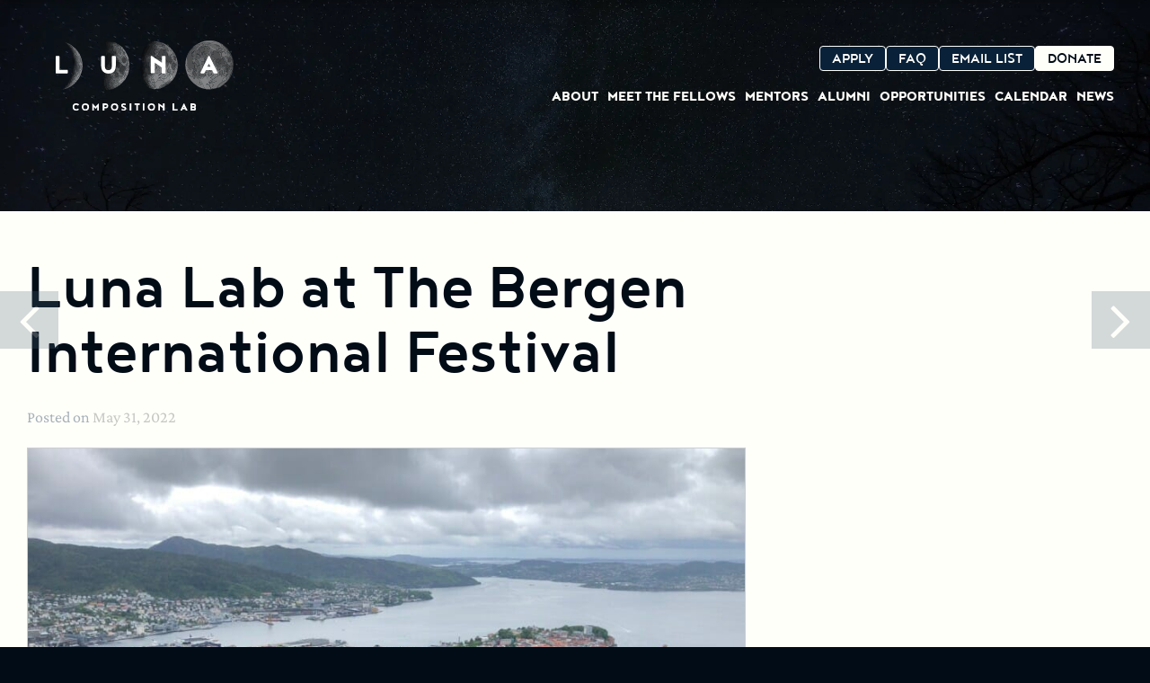

--- FILE ---
content_type: text/html; charset=UTF-8
request_url: https://staging.lunacompositionlab.org/luna-lab-at-the-bergen-international-festival/
body_size: 17216
content:
<!DOCTYPE html><html lang="en-US"><head><meta charset="UTF-8"><meta name="viewport" content="width=device-width, initial-scale=1"><link rel="profile" href="http://gmpg.org/xfn/11"><title>Luna Lab at The Bergen International Festival – Luna Composition Lab [STAGING]</title><meta name='robots' content='noindex, nofollow' /><meta name="dc.title" content="Luna Lab at The Bergen International Festival – Luna Composition Lab [STAGING]"><meta name="dc.description" content="In June 2022, Luna Lab Fellowship alumni Maya Miro Johnson (2017-18), KiMani Bridges (2019-20), and Zola Saadi-Klein (2020-21) will travel to Bergen, Norway with..."><meta name="dc.relation" content="https://staging.lunacompositionlab.org/luna-lab-at-the-bergen-international-festival/"><meta name="dc.source" content="https://staging.lunacompositionlab.org/"><meta name="dc.language" content="en_US"><meta name="description" content="In June 2022, Luna Lab Fellowship alumni Maya Miro Johnson (2017-18), KiMani Bridges (2019-20), and Zola Saadi-Klein (2020-21) will travel to Bergen, Norway with..."><meta property="article:published_time" content="2022-05-31T11:35:12-04:00"><meta property="article:modified_time" content="2024-09-25T15:00:21-04:00"><meta property="og:updated_time" content="2024-09-25T15:00:21-04:00"><meta name="thumbnail" content="https://efmdt2aef9x.exactdn.com/wp-content/uploads/2022/09/2022_05_Bergen-Festival_01-250x250.jpg?strip=all&lossy=1&quality=90&webp=90&avif=88&ssl=1"><link rel="canonical" href="https://staging.lunacompositionlab.org/luna-lab-at-the-bergen-international-festival/"><meta property="og:url" content="https://staging.lunacompositionlab.org/luna-lab-at-the-bergen-international-festival/"><meta property="og:site_name" content="Luna Composition Lab [STAGING]"><meta property="og:locale" content="en_US"><meta property="og:type" content="article"><meta property="article:author" content=""><meta property="article:publisher" content=""><meta property="article:section" content="Announcements"><meta property="og:title" content="Luna Lab at The Bergen International Festival – Luna Composition Lab [STAGING]"><meta property="og:description" content="In June 2022, Luna Lab Fellowship alumni Maya Miro Johnson (2017-18), KiMani Bridges (2019-20), and Zola Saadi-Klein (2020-21) will travel to Bergen, Norway with..."><meta property="og:image" content="https://efmdt2aef9x.exactdn.com/wp-content/uploads/2022/09/2022_05_Bergen-Festival_01.jpg?strip=all&#038;lossy=1&#038;quality=90&#038;webp=90&#038;avif=88&#038;ssl=1"><meta property="og:image:secure_url" content="https://efmdt2aef9x.exactdn.com/wp-content/uploads/2022/09/2022_05_Bergen-Festival_01.jpg?strip=all&#038;lossy=1&#038;quality=90&#038;webp=90&#038;avif=88&#038;ssl=1"><meta property="og:image:width" content="4032"><meta property="og:image:height" content="3024"><meta property="fb:pages" content=""><meta property="fb:admins" content=""><meta property="fb:app_id" content=""><meta name="twitter:card" content="summary_large_image"><meta name="twitter:site" content=""><meta name="twitter:creator" content=""><meta name="twitter:title" content="Luna Lab at The Bergen International Festival – Luna Composition Lab [STAGING]"><meta name="twitter:description" content="In June 2022, Luna Lab Fellowship alumni Maya Miro Johnson (2017-18), KiMani Bridges (2019-20), and Zola Saadi-Klein (2020-21) will travel to Bergen, Norway with..."><meta name="twitter:image" content="https://efmdt2aef9x.exactdn.com/wp-content/uploads/2022/09/2022_05_Bergen-Festival_01-900x675.jpg?strip=all&#038;lossy=1&#038;quality=90&#038;webp=90&#038;avif=88&#038;ssl=1"><link rel='stylesheet' id='givewp-campaign-blocks-fonts-css' href='https://fonts.googleapis.com/css2?family=Inter%3Awght%40400%3B500%3B600%3B700&#038;display=swap&#038;ver=6.8.3' media='all' /><style id='givewp-campaign-comments-block-style-inline-css'>.givewp-campaign-comment-block-card{display:flex;gap:var(--givewp-spacing-3);padding:var(--givewp-spacing-4) 0}.givewp-campaign-comment-block-card__avatar{align-items:center;border-radius:50%;display:flex;height:40px;justify-content:center;width:40px}.givewp-campaign-comment-block-card__avatar img{align-items:center;border-radius:50%;display:flex;height:auto;justify-content:center;min-width:40px;width:100%}.givewp-campaign-comment-block-card__donor-name{color:var(--givewp-neutral-700);font-size:1rem;font-weight:600;line-height:1.5;margin:0;text-align:left}.givewp-campaign-comment-block-card__details{align-items:center;color:var(--givewp-neutral-400);display:flex;font-size:.875rem;font-weight:500;gap:var(--givewp-spacing-2);height:auto;line-height:1.43;margin:2px 0 var(--givewp-spacing-3) 0;text-align:left}.givewp-campaign-comment-block-card__comment{color:var(--givewp-neutral-700);font-size:1rem;line-height:1.5;margin:0;text-align:left}.givewp-campaign-comment-block-card__read-more{background:none;border:none;color:var(--givewp-blue-500);cursor:pointer;font-size:.875rem;line-height:1.43;outline:none;padding:0}
.givewp-campaign-comments-block-empty-state{align-items:center;background-color:var(--givewp-shades-white);border:1px solid var(--givewp-neutral-50);border-radius:.5rem;display:flex;flex-direction:column;justify-content:center;padding:var(--givewp-spacing-6)}.givewp-campaign-comments-block-empty-state__details{align-items:center;display:flex;flex-direction:column;gap:var(--givewp-spacing-1);justify-content:center;margin:.875rem 0}.givewp-campaign-comments-block-empty-state__title{color:var(--givewp-neutral-700);font-size:1rem;font-weight:500;margin:0}.givewp-campaign-comments-block-empty-state__description{color:var(--givewp-neutral-700);font-size:.875rem;line-height:1.43;margin:0}
.givewp-campaign-comment-block{background-color:var(--givewp-shades-white);display:flex;flex-direction:column;gap:var(--givewp-spacing-2);padding:var(--givewp-spacing-6) 0}.givewp-campaign-comment-block__title{color:var(--givewp-neutral-900);font-size:18px;font-weight:600;line-height:1.56;margin:0;text-align:left}.givewp-campaign-comment-block__cta{align-items:center;background-color:var(--givewp-neutral-50);border-radius:4px;color:var(--giewp-neutral-500);display:flex;font-size:14px;font-weight:600;gap:8px;height:36px;line-height:1.43;margin:0;padding:var(--givewp-spacing-2) var(--givewp-spacing-4);text-align:left}</style><style id='givewp-campaign-cover-block-style-inline-css'>.givewp-campaign-selector{border:1px solid #e5e7eb;border-radius:5px;box-shadow:0 2px 4px 0 rgba(0,0,0,.05);display:flex;flex-direction:column;gap:20px;padding:40px 24px}.givewp-campaign-selector__label{padding-bottom:16px}.givewp-campaign-selector__select input[type=text]:focus{border-color:transparent;box-shadow:0 0 0 1px transparent;outline:2px solid transparent}.givewp-campaign-selector__logo{align-self:center}.givewp-campaign-selector__open{background:#2271b1;border:none;border-radius:5px;color:#fff;cursor:pointer;padding:.5rem 1rem}.givewp-campaign-selector__submit{background-color:#27ae60;border:0;border-radius:5px;color:#fff;font-weight:700;outline:none;padding:1rem;text-align:center;transition:.2s;width:100%}.givewp-campaign-selector__submit:disabled{background-color:#f3f4f6;color:#9ca0af}.givewp-campaign-selector__submit:hover:not(:disabled){cursor:pointer;filter:brightness(1.2)}
.givewp-campaign-cover-block__button{align-items:center;border:1px solid #2271b1;border-radius:2px;color:#2271b1;display:flex;justify-content:center;margin-bottom:.5rem;min-height:32px;width:100%}.givewp-campaign-cover-block__image{border-radius:2px;display:flex;flex-grow:1;margin-bottom:.5rem;max-height:4.44rem;-o-object-fit:cover;object-fit:cover;width:100%}.givewp-campaign-cover-block__help-text{color:#4b5563;font-size:.75rem;font-stretch:normal;font-style:normal;font-weight:400;letter-spacing:normal;line-height:1.4;text-align:left}.givewp-campaign-cover-block__edit-campaign-link{align-items:center;display:inline-flex;font-size:.75rem;font-stretch:normal;font-style:normal;font-weight:400;gap:.125rem;line-height:1.4}.givewp-campaign-cover-block__edit-campaign-link svg{fill:currentColor;height:1.25rem;width:1.25rem}.givewp-campaign-cover-block-preview__image{align-items:center;display:flex;height:100%;justify-content:center;width:100%}</style><style id='givewp-campaign-donations-style-inline-css'>.givewp-campaign-donations-block{padding:1.5rem 0}.givewp-campaign-donations-block *{font-family:Inter,sans-serif}.givewp-campaign-donations-block .givewp-campaign-donations-block__header{align-items:center;display:flex;justify-content:space-between;margin-bottom:.5rem}.givewp-campaign-donations-block .givewp-campaign-donations-block__title{color:var(--givewp-neutral-900);font-size:1.125rem;font-weight:600;line-height:1.56;margin:0}.givewp-campaign-donations-block .givewp-campaign-donations-block__donations{display:grid;gap:.5rem;margin:0;padding:0}.givewp-campaign-donations-block .givewp-campaign-donations-block__donation,.givewp-campaign-donations-block .givewp-campaign-donations-block__empty-state{background-color:var(--givewp-shades-white);border:1px solid var(--givewp-neutral-50);border-radius:.5rem;display:flex;padding:1rem}.givewp-campaign-donations-block .givewp-campaign-donations-block__donation{align-items:center;gap:.75rem}.givewp-campaign-donations-block .givewp-campaign-donations-block__donation-icon{align-items:center;display:flex}.givewp-campaign-donations-block .givewp-campaign-donations-block__donation-icon img{border-radius:100%;height:2.5rem;-o-object-fit:cover;object-fit:cover;width:2.5rem}.givewp-campaign-donations-block .givewp-campaign-donations-block__donation-info{display:flex;flex-direction:column;justify-content:center;row-gap:.25rem}.givewp-campaign-donations-block .givewp-campaign-donations-block__donation-description{color:var(--givewp-neutral-500);font-size:1rem;font-weight:500;line-height:1.5;margin:0}.givewp-campaign-donations-block .givewp-campaign-donations-block__donation-description strong{color:var(--givewp-neutral-700);font-weight:600}.givewp-campaign-donations-block .givewp-campaign-donations-block__donation-date{align-items:center;color:var(--givewp-neutral-400);display:flex;font-size:.875rem;font-weight:500;line-height:1.43}.givewp-campaign-donations-block .givewp-campaign-donations-block__donation-ribbon{align-items:center;border-radius:100%;color:#1f2937;display:flex;height:1.25rem;justify-content:center;margin-left:auto;width:1.25rem}.givewp-campaign-donations-block .givewp-campaign-donations-block__donation-ribbon[data-position="1"]{background-color:gold}.givewp-campaign-donations-block .givewp-campaign-donations-block__donation-ribbon[data-position="2"]{background-color:silver}.givewp-campaign-donations-block .givewp-campaign-donations-block__donation-ribbon[data-position="3"]{background-color:#cd7f32;color:#fffaf2}.givewp-campaign-donations-block .givewp-campaign-donations-block__donation-amount{color:var(--givewp-neutral-700);font-size:1.125rem;font-weight:600;line-height:1.56;margin-left:auto}.givewp-campaign-donations-block .givewp-campaign-donations-block__footer{display:flex;justify-content:center;margin-top:.5rem}.givewp-campaign-donations-block .givewp-campaign-donations-block__donate-button button.givewp-donation-form-modal__open,.givewp-campaign-donations-block .givewp-campaign-donations-block__empty-button button.givewp-donation-form-modal__open,.givewp-campaign-donations-block .givewp-campaign-donations-block__load-more-button{background:none!important;border:1px solid var(--givewp-primary-color);border-radius:.5rem;color:var(--givewp-primary-color)!important;font-size:.875rem;font-weight:600;line-height:1.43;padding:.25rem 1rem!important}.givewp-campaign-donations-block .givewp-campaign-donations-block__donate-button button.givewp-donation-form-modal__open:hover,.givewp-campaign-donations-block .givewp-campaign-donations-block__empty-button button.givewp-donation-form-modal__open:hover,.givewp-campaign-donations-block .givewp-campaign-donations-block__load-more-button:hover{background:var(--givewp-primary-color)!important;color:var(--givewp-shades-white)!important}.givewp-campaign-donations-block .givewp-campaign-donations-block__empty-state{align-items:center;flex-direction:column;padding:1.5rem}.givewp-campaign-donations-block .givewp-campaign-donations-block__empty-description,.givewp-campaign-donations-block .givewp-campaign-donations-block__empty-title{color:var(--givewp-neutral-700);margin:0}.givewp-campaign-donations-block .givewp-campaign-donations-block__empty-title{font-size:1rem;font-weight:500;line-height:1.5}.givewp-campaign-donations-block .givewp-campaign-donations-block__empty-description{font-size:.875rem;line-height:1.43;margin-top:.25rem}.givewp-campaign-donations-block .givewp-campaign-donations-block__empty-icon{color:var(--givewp-secondary-color);margin-bottom:.875rem;order:-1}.givewp-campaign-donations-block .givewp-campaign-donations-block__empty-button{margin-top:.875rem}.givewp-campaign-donations-block .givewp-campaign-donations-block__empty-button button.givewp-donation-form-modal__open{border-radius:.25rem;padding:.5rem 1rem!important}</style><link rel='stylesheet' id='givewp-campaign-donors-style-css' href='https://efmdt2aef9x.exactdn.com/wp-content/cache/autoptimize/css/autoptimize_single_daf09f208d9c26bd6aff2c447d2d5ee6.css?ver=1.0.0' media='all' /><style id='givewp-campaign-form-style-inline-css'>.givewp-donation-form-modal{outline:none;overflow-y:scroll;padding:1rem;width:100%}.givewp-donation-form-modal[data-entering=true]{animation:modal-fade .3s,modal-zoom .6s}@keyframes modal-fade{0%{opacity:0}to{opacity:1}}@keyframes modal-zoom{0%{transform:scale(.8)}to{transform:scale(1)}}.givewp-donation-form-modal__overlay{align-items:center;background:rgba(0,0,0,.7);display:flex;flex-direction:column;height:var(--visual-viewport-height);justify-content:center;left:0;position:fixed;top:0;width:100vw;z-index:100}.givewp-donation-form-modal__overlay[data-loading=true]{display:none}.givewp-donation-form-modal__overlay[data-entering=true]{animation:modal-fade .3s}.givewp-donation-form-modal__overlay[data-exiting=true]{animation:modal-fade .15s ease-in reverse}.givewp-donation-form-modal__open__spinner{left:50%;line-height:1;position:absolute;top:50%;transform:translate(-50%,-50%);z-index:100}.givewp-donation-form-modal__open{position:relative}.givewp-donation-form-modal__close{background:#e7e8ed;border:1px solid transparent;border-radius:50%;cursor:pointer;display:flex;padding:.75rem;position:fixed;right:25px;top:25px;transition:.2s;width:-moz-fit-content;width:fit-content;z-index:999}.givewp-donation-form-modal__close svg{height:1rem;width:1rem}.givewp-donation-form-modal__close:active,.givewp-donation-form-modal__close:focus,.givewp-donation-form-modal__close:hover{background-color:#caccd7;border:1px solid #caccd7}.admin-bar .givewp-donation-form-modal{margin-top:32px}.admin-bar .givewp-donation-form-modal__close{top:57px}
.givewp-entity-selector{border:1px solid #e5e7eb;border-radius:5px;box-shadow:0 2px 4px 0 rgba(0,0,0,.05);display:flex;flex-direction:column;gap:20px;padding:40px 24px}.givewp-entity-selector__label{padding-bottom:16px}.givewp-entity-selector__select input[type=text]:focus{border-color:transparent;box-shadow:0 0 0 1px transparent;outline:2px solid transparent}.givewp-entity-selector__logo{align-self:center}.givewp-entity-selector__open{background:#2271b1;border:none;border-radius:5px;color:#fff;cursor:pointer;padding:.5rem 1rem}.givewp-entity-selector__submit{background-color:#27ae60;border:0;border-radius:5px;color:#fff;font-weight:700;outline:none;padding:1rem;text-align:center;transition:.2s;width:100%}.givewp-entity-selector__submit:disabled{background-color:#f3f4f6;color:#9ca0af}.givewp-entity-selector__submit:hover:not(:disabled){cursor:pointer;filter:brightness(1.2)}
.givewp-campaign-selector{border:1px solid #e5e7eb;border-radius:5px;box-shadow:0 2px 4px 0 rgba(0,0,0,.05);display:flex;flex-direction:column;gap:20px;padding:40px 24px}.givewp-campaign-selector__label{padding-bottom:16px}.givewp-campaign-selector__select input[type=text]:focus{border-color:transparent;box-shadow:0 0 0 1px transparent;outline:2px solid transparent}.givewp-campaign-selector__logo{align-self:center}.givewp-campaign-selector__open{background:#2271b1;border:none;border-radius:5px;color:#fff;cursor:pointer;padding:.5rem 1rem}.givewp-campaign-selector__submit{background-color:#27ae60;border:0;border-radius:5px;color:#fff;font-weight:700;outline:none;padding:1rem;text-align:center;transition:.2s;width:100%}.givewp-campaign-selector__submit:disabled{background-color:#f3f4f6;color:#9ca0af}.givewp-campaign-selector__submit:hover:not(:disabled){cursor:pointer;filter:brightness(1.2)}
.givewp-donation-form-link,.givewp-donation-form-modal__open{background:var(--givewp-primary-color,#2271b1);border:none;border-radius:5px;color:#fff;cursor:pointer;font-family:-apple-system,BlinkMacSystemFont,Segoe UI,Roboto,Oxygen-Sans,Ubuntu,Cantarell,Helvetica Neue,sans-serif;font-size:1rem;font-weight:500!important;line-height:1.5;padding:.75rem 1.25rem!important;text-decoration:none!important;transition:all .2s ease;width:100%}.givewp-donation-form-link:active,.givewp-donation-form-link:focus,.givewp-donation-form-link:focus-visible,.givewp-donation-form-link:hover,.givewp-donation-form-modal__open:active,.givewp-donation-form-modal__open:focus,.givewp-donation-form-modal__open:focus-visible,.givewp-donation-form-modal__open:hover{background-color:color-mix(in srgb,var(--givewp-primary-color,#2271b1),#000 20%)}.components-input-control__label{width:100%}.wp-block-givewp-campaign-form{position:relative}.wp-block-givewp-campaign-form form[id*=give-form] #give-gateway-radio-list>li input[type=radio]{display:inline-block}.wp-block-givewp-campaign-form iframe{pointer-events:none;width:100%!important}.give-change-donation-form-btn svg{margin-top:3px}.givewp-default-form-toggle{margin-top:var(--givewp-spacing-4)}</style><style id='givewp-campaign-goal-style-inline-css'>.givewp-campaign-goal{display:flex;flex-direction:column;gap:.5rem;padding-bottom:1rem}.givewp-campaign-goal__container{display:flex;flex-direction:row;justify-content:space-between}.givewp-campaign-goal__container-item{display:flex;flex-direction:column;gap:.2rem}.givewp-campaign-goal__container-item span{color:var(--givewp-neutral-500);font-size:12px;font-weight:600;letter-spacing:.48px;line-height:1.5;text-transform:uppercase}.givewp-campaign-goal__container-item strong{color:var(--givewp-neutral-900);font-size:20px;font-weight:600;line-height:1.6}.givewp-campaign-goal__progress-bar{display:flex}.givewp-campaign-goal__progress-bar-container{background-color:#f2f2f2;border-radius:14px;box-shadow:inset 0 1px 4px 0 rgba(0,0,0,.09);display:flex;flex-grow:1;height:8px}.givewp-campaign-goal__progress-bar-progress{background:var(--givewp-secondary-color,#2d802f);border-radius:14px;box-shadow:inset 0 1px 4px 0 rgba(0,0,0,.09);display:flex;height:8px}</style><style id='givewp-campaign-stats-block-style-inline-css'>.givewp-campaign-stats-block span{color:var(--givewp-neutral-500);display:block;font-size:12px;font-weight:600;letter-spacing:.48px;line-height:1.5;margin-bottom:2px;text-align:left;text-transform:uppercase}.givewp-campaign-stats-block strong{color:var(--givewp-neutral-900);font-size:20px;font-weight:600;letter-spacing:normal;line-height:1.6}</style><style id='givewp-campaign-donate-button-style-inline-css'>.givewp-donation-form-link,.givewp-donation-form-modal__open{background:var(--givewp-primary-color,#2271b1);border:none;border-radius:5px;color:#fff;cursor:pointer;font-family:-apple-system,BlinkMacSystemFont,Segoe UI,Roboto,Oxygen-Sans,Ubuntu,Cantarell,Helvetica Neue,sans-serif;font-size:1rem;font-weight:500!important;line-height:1.5;padding:.75rem 1.25rem!important;text-decoration:none!important;transition:all .2s ease;width:100%}.givewp-donation-form-link:active,.givewp-donation-form-link:focus,.givewp-donation-form-link:focus-visible,.givewp-donation-form-link:hover,.givewp-donation-form-modal__open:active,.givewp-donation-form-modal__open:focus,.givewp-donation-form-modal__open:focus-visible,.givewp-donation-form-modal__open:hover{background-color:color-mix(in srgb,var(--givewp-primary-color,#2271b1),#000 20%)}.give-change-donation-form-btn svg{margin-top:3px}.givewp-default-form-toggle{margin-top:var(--givewp-spacing-4)}</style><style id='wpseopress-local-business-style-inline-css'>span.wp-block-wpseopress-local-business-field{margin-right:8px}</style><style id='wpseopress-table-of-contents-style-inline-css'>.wp-block-wpseopress-table-of-contents li.active>a{font-weight:bold}</style><link rel='stylesheet' id='squarecandy-fontawesome-css' href='https://efmdt2aef9x.exactdn.com/wp-content/plugins/squarecandy-acf-events/dist/css/vendor/font-awesome/css/font-awesome.min.css?ver=version-1.10.0' media='all' /><link rel='stylesheet' id='squarecandy-acf-events-css-css' href='https://efmdt2aef9x.exactdn.com/wp-content/plugins/squarecandy-acf-events/dist/css/main.min.css?ver=version-1.10.0' media='all' /><link rel='stylesheet' id='squarecandy-magnific-popup-style-css' href='https://efmdt2aef9x.exactdn.com/wp-content/cache/autoptimize/css/autoptimize_single_18680a3e8117455dd185e91c3bf83d45.css?ver=version-2.0.3' media='all' /><link rel='stylesheet' id='squarecandy-acf-galleries-css-css' href='https://efmdt2aef9x.exactdn.com/wp-content/plugins/squarecandy-acf-galleries/dist/css/main.min.css?ver=version-2.0.3' media='all' /><link rel='stylesheet' id='squarecandy-acf-people-css-css' href='https://efmdt2aef9x.exactdn.com/wp-content/plugins/squarecandy-acf-people/dist/css/main.min.css?ver=version-2.0.1' media='all' /><link rel='stylesheet' id='squarecandy-better-youtube-css-css' href='https://efmdt2aef9x.exactdn.com/wp-content/plugins/squarecandy-better-youtube/dist/css/better-youtube.min.css?ver=version-1.3.1' media='all' /><link rel='stylesheet' id='give-styles-css' href='https://efmdt2aef9x.exactdn.com/wp-content/cache/autoptimize/css/autoptimize_single_2f8750849b08a4c206b2a4791b458662.css?ver=4.10.1' media='all' /><link rel='stylesheet' id='give-donation-summary-style-frontend-css' href='https://efmdt2aef9x.exactdn.com/wp-content/cache/autoptimize/css/autoptimize_single_252c9c41e2e9cf69377a34e438d440fa.css?ver=4.10.1' media='all' /><link rel='stylesheet' id='givewp-design-system-foundation-css' href='https://efmdt2aef9x.exactdn.com/wp-content/cache/autoptimize/css/autoptimize_single_9720a266b621eb4d900f3faeb2a98f87.css?ver=1.2.0' media='all' /><link rel='stylesheet' id='give-fee-recovery-css' href='https://efmdt2aef9x.exactdn.com/wp-content/plugins/give-fee-recovery/assets/css/give-fee-recovery-frontend.min.css?ver=2.3.6' media='all' /><link rel='stylesheet' id='give_ffm_frontend_styles-css' href='https://efmdt2aef9x.exactdn.com/wp-content/cache/autoptimize/css/autoptimize_single_3fb4c78b6cfdbcf2c316e54c612fe3f9.css?ver=3.2.0' media='all' /><link rel='stylesheet' id='give-tributes-css' href='https://efmdt2aef9x.exactdn.com/wp-content/plugins/give-tributes/assets/css/give-tributes-public.min.css?ver=2.2.2' media='all' /><link rel='stylesheet' id='give_recurring_css-css' href='https://efmdt2aef9x.exactdn.com/wp-content/plugins/give-recurring/assets/css/give-recurring.min.css?ver=2.16.0' media='all' /><link rel='stylesheet' id='squarecandy-style-css' href='https://efmdt2aef9x.exactdn.com/wp-content/themes/squarecandy/dist/css/main.min.css?ver=version-1.12.0-dev.40' media='all' /><link rel='stylesheet' id='squarecandy-luna-fonts-css' href='https://efmdt2aef9x.exactdn.com/wp-content/themes/squarecandy-luna/dist/css/squarecandy-luna-fonts.min.css?ver=version-1.3.6-dev.1' media='all' /><link rel='stylesheet' id='squarecandy-luna-css-css' href='https://efmdt2aef9x.exactdn.com/wp-content/themes/squarecandy-luna/dist/css/main.min.css?ver=version-1.3.6-dev.1' media='all' /> <script src="https://efmdt2aef9x.exactdn.com/wp-includes/js/dist/hooks.min.js?ver=4d63a3d491d11ffd8ac6" id="wp-hooks-js"></script> <script src="https://efmdt2aef9x.exactdn.com/wp-includes/js/dist/i18n.min.js?ver=5e580eb46a90c2b997e6" id="wp-i18n-js"></script> <script id="wp-i18n-js-after">wp.i18n.setLocaleData( { 'text direction\u0004ltr': [ 'ltr' ] } );</script> <script src="https://efmdt2aef9x.exactdn.com/wp-includes/js/dist/dom-ready.min.js?ver=f77871ff7694fffea381" id="wp-dom-ready-js"></script> <script src="https://efmdt2aef9x.exactdn.com/wp-includes/js/dist/a11y.min.js?ver=3156534cc54473497e14" id="wp-a11y-js"></script> <script src="https://efmdt2aef9x.exactdn.com/wp-includes/js/jquery/jquery.min.js?ver=3.7.1" id="jquery-core-js"></script> <script src="https://efmdt2aef9x.exactdn.com/wp-includes/js/jquery/jquery-migrate.min.js?ver=3.4.1" id="jquery-migrate-js"></script> <script src="https://efmdt2aef9x.exactdn.com/wp-includes/js/jquery/ui/core.min.js?ver=1.13.3" id="jquery-ui-core-js"></script> <script src="https://efmdt2aef9x.exactdn.com/wp-includes/js/jquery/ui/datepicker.min.js?ver=1.13.3" id="jquery-ui-datepicker-js"></script> <script id="jquery-ui-datepicker-js-after">jQuery(function(jQuery){jQuery.datepicker.setDefaults({"closeText":"Close","currentText":"Today","monthNames":["January","February","March","April","May","June","July","August","September","October","November","December"],"monthNamesShort":["Jan","Feb","Mar","Apr","May","Jun","Jul","Aug","Sep","Oct","Nov","Dec"],"nextText":"Next","prevText":"Previous","dayNames":["Sunday","Monday","Tuesday","Wednesday","Thursday","Friday","Saturday"],"dayNamesShort":["Sun","Mon","Tue","Wed","Thu","Fri","Sat"],"dayNamesMin":["S","M","T","W","T","F","S"],"dateFormat":"MM d, yy","firstDay":0,"isRTL":false});});</script> <script src="https://efmdt2aef9x.exactdn.com/wp-includes/js/jquery/ui/mouse.min.js?ver=1.13.3" id="jquery-ui-mouse-js"></script> <script src="https://efmdt2aef9x.exactdn.com/wp-includes/js/jquery/ui/slider.min.js?ver=1.13.3" id="jquery-ui-slider-js"></script> <script src="https://efmdt2aef9x.exactdn.com/wp-includes/js/clipboard.min.js?ver=2.0.11" id="clipboard-js"></script> <script src="https://efmdt2aef9x.exactdn.com/wp-includes/js/plupload/moxie.min.js?ver=1.3.5.1" id="moxiejs-js"></script> <script src="https://efmdt2aef9x.exactdn.com/wp-includes/js/plupload/plupload.min.js?ver=2.1.9" id="plupload-js"></script> <script src="https://efmdt2aef9x.exactdn.com/wp-includes/js/underscore.min.js?ver=1.13.7" id="underscore-js"></script> <script id="plupload-handlers-js-extra">var pluploadL10n = {"queue_limit_exceeded":"You have attempted to queue too many files.","file_exceeds_size_limit":"%s exceeds the maximum upload size for this site.","zero_byte_file":"This file is empty. Please try another.","invalid_filetype":"This file cannot be processed by the web server.","not_an_image":"This file is not an image. Please try another.","image_memory_exceeded":"Memory exceeded. Please try another smaller file.","image_dimensions_exceeded":"This is larger than the maximum size. Please try another.","default_error":"An error occurred in the upload. Please try again later.","missing_upload_url":"There was a configuration error. Please contact the server administrator.","upload_limit_exceeded":"You may only upload 1 file.","http_error":"Unexpected response from the server. The file may have been uploaded successfully. Check in the Media Library or reload the page.","http_error_image":"The server cannot process the image. This can happen if the server is busy or does not have enough resources to complete the task. Uploading a smaller image may help. Suggested maximum size is 2560 pixels.","upload_failed":"Upload failed.","big_upload_failed":"Please try uploading this file with the %1$sbrowser uploader%2$s.","big_upload_queued":"%s exceeds the maximum upload size for the multi-file uploader when used in your browser.","io_error":"IO error.","security_error":"Security error.","file_cancelled":"File canceled.","upload_stopped":"Upload stopped.","dismiss":"Dismiss","crunching":"Crunching\u2026","deleted":"moved to the Trash.","error_uploading":"\u201c%s\u201d has failed to upload.","unsupported_image":"This image cannot be displayed in a web browser. For best results convert it to JPEG before uploading.","noneditable_image":"The web server cannot generate responsive image sizes for this image. Convert it to JPEG or PNG before uploading.","file_url_copied":"The file URL has been copied to your clipboard"};</script> <script src="https://efmdt2aef9x.exactdn.com/wp-includes/js/plupload/handlers.min.js?ver=6.8.3" id="plupload-handlers-js"></script> <script id="give_ffm_frontend-js-extra">var give_ffm_frontend = {"ajaxurl":"https:\/\/staging.lunacompositionlab.org\/wp-admin\/admin-ajax.php","error_message":"Please complete all required fields","submit_button_text":"Donate Now","nonce":"d04308b742","confirmMsg":"Are you sure?","i18n":{"timepicker":{"choose_time":"Choose Time","time":"Time","hour":"Hour","minute":"Minute","second":"Second","done":"Done","now":"Now"},"repeater":{"max_rows":"You have added the maximum number of fields allowed."}},"plupload":{"url":"https:\/\/staging.lunacompositionlab.org\/wp-admin\/admin-ajax.php?nonce=89ac5665ed","flash_swf_url":"https:\/\/staging.lunacompositionlab.org\/wp-includes\/js\/plupload\/plupload.flash.swf","filters":[{"title":"Allowed Files","extensions":"*"}],"multipart":true,"urlstream_upload":true}};</script> <script src="https://efmdt2aef9x.exactdn.com/wp-content/plugins/give-form-field-manager/assets/dist/js/give-ffm-frontend.js?ver=3.2.0" id="give_ffm_frontend-js"></script> <script id="give-tributes-common-js-extra">var give_tributes_common_vars = {"give_tribute_characters_left":"Characters left","ajax_url":"https:\/\/staging.lunacompositionlab.org\/wp-admin\/admin-ajax.php","give_tribute_receipt_limit_exceed":"Sorry! You cannot add notify people more than 5."};</script> <script src="https://efmdt2aef9x.exactdn.com/wp-content/plugins/give-tributes/assets/js/give-tributes-common.min.js?ver=2.2.2" id="give-tributes-common-js"></script> <script src="https://cdn.usefathom.com/script.js" id="fathom-snippet-js" defer data-wp-strategy="defer" data-site="IIVLJUBR"   data-no-minify></script> <script id="give-js-extra">var give_global_vars = {"ajaxurl":"https:\/\/staging.lunacompositionlab.org\/wp-admin\/admin-ajax.php","checkout_nonce":"f75532cf90","currency":"USD","currency_sign":"$","currency_pos":"before","thousands_separator":",","decimal_separator":".","no_gateway":"Please select a payment method.","bad_minimum":"The minimum custom donation amount for this form is","bad_maximum":"The maximum custom donation amount for this form is","general_loading":"Loading...","purchase_loading":"Please Wait...","textForOverlayScreen":"<h3>Processing...<\/h3><p>This will only take a second!<\/p>","number_decimals":"2","is_test_mode":"1","give_version":"4.10.1","magnific_options":{"main_class":"give-modal","close_on_bg_click":false},"form_translation":{"payment-mode":"Please select payment mode.","give_first":"Please enter your first name.","give_last":"Please enter your last name.","give_email":"Please enter a valid email address.","give_user_login":"Invalid email address or username.","give_user_pass":"Enter a password.","give_user_pass_confirm":"Enter the password confirmation.","give_agree_to_terms":"You must agree to the terms and conditions."},"confirm_email_sent_message":"Please check your email and click on the link to access your complete donation history.","ajax_vars":{"ajaxurl":"https:\/\/staging.lunacompositionlab.org\/wp-admin\/admin-ajax.php","ajaxNonce":"e8f67cf467","loading":"Loading","select_option":"Please select an option","default_gateway":"stripe","permalinks":"1","number_decimals":2},"cookie_hash":"d5775c0875726254c8141f01d4f9795c","session_nonce_cookie_name":"wp-give_session_reset_nonce_d5775c0875726254c8141f01d4f9795c","session_cookie_name":"wp-give_session_d5775c0875726254c8141f01d4f9795c","delete_session_nonce_cookie":"0"};
var giveApiSettings = {"root":"https:\/\/staging.lunacompositionlab.org\/wp-json\/give-api\/v2\/","rest_base":"give-api\/v2"};</script> <script src="https://efmdt2aef9x.exactdn.com/wp-content/plugins/give/build/assets/dist/js/give.js?ver=8540f4f50a2032d9c5b5" id="give-js"></script> <script id="give-fee-recovery-js-extra">var give_fee_recovery_object = {"give_fee_zero_based_currency":"[\"JPY\",\"KRW\",\"CLP\",\"ISK\",\"BIF\",\"DJF\",\"GNF\",\"KHR\",\"KPW\",\"LAK\",\"LKR\",\"MGA\",\"MZN\",\"VUV\"]"};</script> <script src="https://efmdt2aef9x.exactdn.com/wp-content/plugins/give-fee-recovery/assets/js/give-fee-recovery-public.min.js?ver=2.3.6" id="give-fee-recovery-js"></script> <script src="https://efmdt2aef9x.exactdn.com/wp-content/plugins/give-tributes/assets/js/give-tributes-public.min.js?ver=2.2.2" id="give-tributes-js"></script> <script id="give_recurring_script-js-extra">var Give_Recurring_Vars = {"email_access":"1","pretty_intervals":{"1":"Every","2":"Every two","3":"Every three","4":"Every four","5":"Every five","6":"Every six"},"pretty_periods":{"day":"Daily","week":"Weekly","month":"Monthly","quarter":"Quarterly","half-year":"Semi-Annually","year":"Yearly"},"messages":{"daily_forbidden":"The selected payment method does not support daily recurring giving. Please select another payment method or supported giving frequency.","confirm_cancel":"Are you sure you want to cancel this subscription?"},"multi_level_message_pre_text":"You have chosen to donate"};</script> <script src="https://efmdt2aef9x.exactdn.com/wp-content/plugins/give-recurring/assets/js/give-recurring.min.js?ver=2.16.0" id="give_recurring_script-js"></script> <script src="https://efmdt2aef9x.exactdn.com/wp-content/themes/squarecandy/dist/js/vendor/modernizr.min.js?ver=version-1.12.0-dev.40" id="squarecandy-modernizr-js"></script> <link rel="https://api.w.org/" href="https://staging.lunacompositionlab.org/wp-json/" /><link rel="alternate" title="JSON" type="application/json" href="https://staging.lunacompositionlab.org/wp-json/wp/v2/posts/573" /><meta name="generator" content="Give v4.10.1" /><link rel="preload" href="https://staging.lunacompositionlab.org/wp-content/themes/squarecandy-luna/dist/fonts/crimson-pro-v23-latin-300.woff2" as="font" type="font/woff2" crossorigin><link rel="preload" href="https://staging.lunacompositionlab.org/wp-content/themes/squarecandy-luna/dist/fonts/crimson-pro-v21-latin-regular.woff2" as="font" type="font/woff2" crossorigin><link rel="preload" href="https://staging.lunacompositionlab.org/wp-content/themes/squarecandy-luna/dist/fonts/crimson-pro-v21-latin-700.woff2" as="font" type="font/woff2" crossorigin><link rel="preload" href="https://staging.lunacompositionlab.org/wp-content/themes/squarecandy-luna/dist/fonts/crimson-pro-v21-latin-italic.woff2" as="font" type="font/woff2" crossorigin><link rel="preload" href="https://staging.lunacompositionlab.org/wp-content/themes/squarecandy-luna/dist/fonts/crimson-pro-v21-latin-700italic.woff2" as="font" type="font/woff2" crossorigin><link rel="preload" href="https://staging.lunacompositionlab.org/wp-content/themes/squarecandy-luna/dist/fonts/Noyh-Heavy.woff2" as="font" type="font/woff2" crossorigin><link rel="preload" href="https://staging.lunacompositionlab.org/wp-content/themes/squarecandy-luna/dist/fonts/Noyh-HeavyItalic.woff2" as="font" type="font/woff2" crossorigin><link rel="preload" href="https://staging.lunacompositionlab.org/wp-content/themes/squarecandy-luna/dist/fonts/Noyh-Medium.woff2" as="font" type="font/woff2" crossorigin><link rel="preload" href="https://staging.lunacompositionlab.org/wp-content/themes/squarecandy-luna/dist/fonts/Noyh-Regular.woff2" as="font" type="font/woff2" crossorigin><link rel="preload" href="https://staging.lunacompositionlab.org/wp-content/themes/squarecandy-luna/dist/fonts/Noyh-Italic.woff2" as="font" type="font/woff2" crossorigin><link rel="preload" href="https://staging.lunacompositionlab.org/wp-content/themes/squarecandy-luna/dist/fonts/Noyh-Light.woff2" as="font" type="font/woff2" crossorigin><link rel="preload" href="https://staging.lunacompositionlab.org/wp-content/themes/squarecandy-luna/dist/fonts/Noyh-LightItalic.woff2" as="font" type="font/woff2" crossorigin><link rel="apple-touch-icon" sizes="180x180" href="https://efmdt2aef9x.exactdn.com/wp-content/themes/squarecandy-luna/images/favicon/apple-touch-icon.png"><link rel="icon" type="image/png" sizes="32x32" href="https://efmdt2aef9x.exactdn.com/wp-content/themes/squarecandy-luna/images/favicon/favicon-32x32.png"><link rel="icon" type="image/png" sizes="16x16" href="https://efmdt2aef9x.exactdn.com/wp-content/themes/squarecandy-luna/images/favicon/favicon-16x16.png"><link rel="manifest" href="https://staging.lunacompositionlab.org/wp-content/themes/squarecandy-luna/images/favicon/site.webmanifest"><link rel="mask-icon" href="https://efmdt2aef9x.exactdn.com/wp-content/themes/squarecandy-luna/images/favicon/safari-pinned-tab.svg" color="#0d0e0e"><meta name="msapplication-TileColor" content="#0d0e0e"><meta name="theme-color" content="#0d0e0e"></head><body class="wp-singular post-template-default single single-post postid-573 single-format-standard wp-theme-squarecandy wp-child-theme-squarecandy-luna give-recurring give-test-mode give-page dynamic-submenu mobile-accordion-submenu luna-lab-at-the-bergen-international-festival group-blog chrome osx sqcdy-audio-minimal"> <a class="skip-link screen-reader-text" href="#content">Skip to content</a><div id="page" class="site"><div class="header-wrapper"><header id="masthead" class="site-header" role="banner"><div class="site-header-inner"><div class="site-branding"><figure class="logo"><a href="/"><img src="https://efmdt2aef9x.exactdn.com/wp-content/themes/squarecandy-luna/images/luna-logo.svg" alt="Luna Composition Lab" width="220" height="78"></a></figure><p class="site-title screen-reader-text"> <a href="https://staging.lunacompositionlab.org/" rel="home" tabindex="-1"> Luna Composition Lab </a></p></div><!-- .site-branding --> <button class="menu-toggle" aria-controls="mobile-menu-container" aria-expanded="false"><span>Menu</span></button><div class="menu-container" id="mobile-menu-container"><div class="menu-container-inner"><nav id="site-navigation-buttons" class="main-navigation button-navigation button-menu" role="navigation"><div class="menu-button-menu-container"><ul id="button-menu" class="menu"><li id="menu-item-81" class="menu-item menu-item-type-post_type menu-item-object-page menu-item-81"><a href="https://staging.lunacompositionlab.org/apply/">Apply</a></li><li id="menu-item-624" class="menu-item menu-item-type-post_type menu-item-object-page menu-item-624"><a href="https://staging.lunacompositionlab.org/faq/">FAQ</a></li><li id="menu-item-83" class="menu-item menu-item-type-post_type menu-item-object-page menu-item-83"><a href="https://staging.lunacompositionlab.org/email-list/">Email List</a></li><li id="menu-item-82" class="menu-item menu-item-type-post_type menu-item-object-page menu-item-82"><a href="https://staging.lunacompositionlab.org/donate/">Donate</a></li></ul></div></nav><!-- #site-navigation --><nav id="site-navigation" class="main-navigation" role="navigation"><div class="menu-main-menu-container"><ul id="main-menu" class="menu"><li id="menu-item-71" class="menu-item menu-item-type-post_type menu-item-object-page menu-item-has-children menu-item-71"><a href="https://staging.lunacompositionlab.org/program-overview/">About</a><ul class="sub-menu"><li id="menu-item-646" class="menu-item menu-item-type-post_type menu-item-object-page menu-item-646"><a href="https://staging.lunacompositionlab.org/program-overview/">Program Overview</a></li><li id="menu-item-644" class="menu-item menu-item-type-post_type menu-item-object-page menu-item-644"><a href="https://staging.lunacompositionlab.org/partner-organizations/">Partner Organizations</a></li><li id="menu-item-656" class="menu-item menu-item-type-post_type menu-item-object-page menu-item-656"><a href="https://staging.lunacompositionlab.org/team/">Team</a></li><li id="menu-item-645" class="menu-item menu-item-type-post_type menu-item-object-page menu-item-645"><a href="https://staging.lunacompositionlab.org/supporters/">Supporters</a></li></ul></li><li id="menu-item-623" class="menu-item menu-item-type-post_type menu-item-object-page menu-item-623"><a href="https://staging.lunacompositionlab.org/meet-the-fellows/">Meet the Fellows</a></li><li id="menu-item-626" class="menu-item menu-item-type-post_type menu-item-object-page menu-item-626"><a href="https://staging.lunacompositionlab.org/mentors/">Mentors</a></li><li id="menu-item-625" class="menu-item menu-item-type-post_type menu-item-object-page menu-item-625"><a href="https://staging.lunacompositionlab.org/alumni/">Alumni</a></li><li id="menu-item-677" class="menu-item menu-item-type-post_type menu-item-object-page menu-item-has-children menu-item-677"><a href="https://staging.lunacompositionlab.org/fellowships/">Opportunities</a><ul class="sub-menu"><li id="menu-item-638" class="menu-item menu-item-type-post_type menu-item-object-page menu-item-638"><a href="https://staging.lunacompositionlab.org/fellowships/">Fellowships</a></li><li id="menu-item-637" class="menu-item menu-item-type-post_type menu-item-object-page menu-item-637"><a href="https://staging.lunacompositionlab.org/adventures-in-sound/">Adventures in Sound</a></li><li id="menu-item-640" class="menu-item menu-item-type-post_type menu-item-object-page menu-item-640"><a href="https://staging.lunacompositionlab.org/opportunities/alumni-fund/">Alumni Fund</a></li></ul></li><li id="menu-item-652" class="menu-item menu-item-type-post_type menu-item-object-page menu-item-652"><a href="https://staging.lunacompositionlab.org/calendar/">Calendar</a></li><li id="menu-item-676" class="menu-item menu-item-type-taxonomy menu-item-object-category current-post-ancestor current-menu-parent current-post-parent menu-item-has-children menu-item-676"><a href="https://staging.lunacompositionlab.org/category/announcements/">News</a><ul class="sub-menu"><li id="menu-item-642" class="menu-item menu-item-type-taxonomy menu-item-object-category current-post-ancestor current-menu-parent current-post-parent menu-item-642"><a href="https://staging.lunacompositionlab.org/category/announcements/">Announcements</a></li><li id="menu-item-641" class="menu-item menu-item-type-taxonomy menu-item-object-category current-post-ancestor current-menu-parent current-post-parent menu-item-641"><a href="https://staging.lunacompositionlab.org/category/alumni-updates/">Alumni Updates</a></li></ul></li></ul></div></nav><!-- #site-navigation --><div id="mobile-menu-extras"><div class="footer-text-secondary">info@lunacompositionlab.org</div><nav class="social-icon-nav social-icons-text"><ul><li><a href="https://staging.lunacompositionlab.org/email-list/"><span class="social-links-title">join the email list</span></a></li><li><a href="https://www.facebook.com/lunacompositionlab"><span class="social-links-title">facebook</span></a></li><li><a href="https://www.instagram.com/lunacompositionlab/"><span class="social-links-title">instagram</span></a></li><li><a href="https://twitter.com/lunacomplab"><span class="social-links-title">twitter</span></a></li></ul></nav></div></div></div></div><!-- .site-header-inner --></header><!-- #masthead --><header class="entry-header"><div class="entry-header-inner"></div></header><!-- .entry-header --></div> <!-- end header-wrapper --><div id="content" class="site-content"><div id="primary" class="content-area"><main id="main" class="site-main" role="main"><article id="post-573" class="post-573 post type-post status-publish format-standard has-post-thumbnail category-alumni-updates category-announcements"><header class="entry-header"><figure class="acf-responsive-image acf-responsive-image-single-post"><img width="900" height="600" src="https://efmdt2aef9x.exactdn.com/wp-content/uploads/2022/09/2022_05_Bergen-Festival_01-900x600.jpg?strip=all&amp;lossy=1&amp;quality=90&amp;webp=90&amp;avif=88&amp;ssl=1" class="attachment-single-post size-single-post" alt="" decoding="async" fetchpriority="high" srcset="https://efmdt2aef9x.exactdn.com/wp-content/uploads/2022/09/2022_05_Bergen-Festival_01-900x600.jpg?strip=all&amp;lossy=1&amp;quality=90&amp;webp=90&amp;avif=88&amp;ssl=1 900w, https://efmdt2aef9x.exactdn.com/wp-content/uploads/2022/09/2022_05_Bergen-Festival_01-375x250.jpg?strip=all&amp;lossy=1&amp;quality=90&amp;webp=90&amp;avif=88&amp;ssl=1 375w, https://efmdt2aef9x.exactdn.com/wp-content/uploads/2022/09/2022_05_Bergen-Festival_01-550x366.jpg?strip=all&amp;lossy=1&amp;quality=90&amp;webp=90&amp;avif=88&amp;ssl=1 550w, https://efmdt2aef9x.exactdn.com/wp-content/uploads/2022/09/2022_05_Bergen-Festival_01-1350x900.jpg?strip=all&amp;lossy=1&amp;quality=90&amp;webp=90&amp;avif=88&amp;ssl=1 1350w, https://efmdt2aef9x.exactdn.com/wp-content/uploads/2022/09/2022_05_Bergen-Festival_01-1800x1200.jpg?strip=all&amp;lossy=1&amp;quality=90&amp;webp=90&amp;avif=88&amp;ssl=1 1800w, https://efmdt2aef9x.exactdn.com/wp-content/uploads/2022/09/2022_05_Bergen-Festival_01.jpg?strip=all&amp;lossy=1&amp;quality=90&amp;webp=90&amp;avif=88&amp;zoom=0.2&amp;resize=900%2C600&amp;ssl=1 180w, https://efmdt2aef9x.exactdn.com/wp-content/uploads/2022/09/2022_05_Bergen-Festival_01.jpg?strip=all&amp;lossy=1&amp;quality=90&amp;webp=90&amp;avif=88&amp;zoom=0.8&amp;resize=900%2C600&amp;ssl=1 720w, https://efmdt2aef9x.exactdn.com/wp-content/uploads/2022/09/2022_05_Bergen-Festival_01.jpg?strip=all&amp;lossy=1&amp;quality=90&amp;webp=90&amp;avif=88&amp;zoom=3&amp;resize=900%2C600&amp;ssl=1 2700w" sizes="(max-width: 900px) 100vw, 900px" /></figure><h1 class="entry-title">Luna Lab at The Bergen International Festival</h1><div class="entry-meta"> <span class="posted-on">Posted on <a href="https://staging.lunacompositionlab.org/luna-lab-at-the-bergen-international-festival/"><time class="entry-date published updated" datetime="2022-05-31T11:35:12-04:00">May 31, 2022</time></a></span></div><!-- .entry-meta --></header><!-- .entry-header --><div class="entry-content"><p>In June 2022, Luna Lab Fellowship alumni Maya Miro Johnson (2017-18), KiMani Bridges (2019-20), and Zola Saadi-Klein (2020-21) will travel to Bergen, Norway with composer-in-residence Missy Mazzoli to take part in a week of concerts, masterclasses and workshops at the Bergen International Festival. They will be joined by young Norwegian composers Sara Sørbye and Tora Holter, and Norwegian composer mentor Therese Ulvo.</p><figure></figure></div><!-- .entry-content --><footer class="entry-footer"><div class="social-sharer"><span>Share this:</span><a class="share-facebook share-link" href="https://www.facebook.com/sharer/sharer.php?u=https%3A%2F%2Fstaging.lunacompositionlab.org%2Fluna-lab-at-the-bergen-international-festival%2F"><span class="screen-reader-text">share on facebook</span><span class="fa fa-facebook-square"></span></a><a class="share-twitter share-link" href="https://twitter.com/share?text=In%20June%202022%2C%20Luna%20Lab%20Fellowship%20alumni%20Maya%20Miro%20Johnson%20%282017-18%29%2C%20KiMani%20Bridges%20%282019-20%29%2C%20and%20Zola%20Saadi-Klein%20%282020-21%29%20will%20travel%20to%20Bergen%2C%20Norway%20with%20composer-in-residence%20Missy%20Mazzoli%20to%20take%20part%20in%20a%20week%20of%20concerts%2C%20masterclasses%20and%20...%20&amp;url=https%3A%2F%2Fstaging.lunacompositionlab.org%2Fluna-lab-at-the-bergen-international-festival%2F"><span class="screen-reader-text">tweet this</span><span class="fa fa-twitter"></span></a><a class="share-email share-link" href="mailto:?subject=I thought you might enjoy this article from Luna Composition Lab [STAGING]&amp;body=%0AIn%20June%202022%2C%20Luna%20Lab%20Fellowship%20alumni%20Maya%20Miro%20Johnson%20%282017-18%29%2C%20KiMani%20Bridges%20%282019-20%29%2C%20and%20Zola%20Saadi-Klein%20%282020-21%29%20will%20travel%20to%20Bergen%2C%20Norway%20with%20composer-in-residence%20Missy%20Mazzoli%20to%20take%20part%20in%20a%20week%20of%20concerts%2C%20masterclasses%20and%20workshops%20at%20the%26hellip%3B%0Ahttps%3A%2F%2Fstaging.lunacompositionlab.org%2Fluna-lab-at-the-bergen-international-festival%2F"><span class="screen-reader-text">share by email</span><span class="fa fa-envelope-square"></span></a></div><div class="cat-links">Posted in <a href="https://staging.lunacompositionlab.org/category/alumni-updates/" rel="category tag">Alumni Updates</a>, <a href="https://staging.lunacompositionlab.org/category/announcements/" rel="category tag">Announcements</a></div></footer><!-- .entry-footer --></article><!-- #post-## --><nav class="navigation post-navigation" role="navigation"><h2 class="screen-reader-text">Post navigation</h2><div class="nav-links"><div class="nav-next nav-next-twoline nav-twoline"> <a rel="next" href="https://staging.lunacompositionlab.org/luna-composition-lab-alumni-commissioned-by-the-cincinnati-symphony/"> <i class="fa fa-angle-left"></i><span>Luna Composition Lab Alumni <br>Commissioned by The Cincinnati Symphony</span> </a></div><div class="nav-previous nav-previous-twoline nav-twoline"> <a rel="prev" href="https://staging.lunacompositionlab.org/luna-lab-holds-fifth-anniversary-celebration/"> <span>Luna Lab Holds<br>Fifth Anniversary Celebration</span><i class="fa fa-angle-right"></i> </a></div></div><!-- .nav-links --></nav><!-- .navigation --></main><!-- #main --></div><!-- #primary --></div><!-- #content --><footer id="colophon" class="site-footer"><div class="site-footer-inner"><div class="site-footer-primary site-footer-column"><figure class="logo"><a href="/"><img src="https://efmdt2aef9x.exactdn.com/wp-content/themes/squarecandy-luna/images/luna-logo.svg" alt="Luna Composition Lab" width="220" height="78"></a></figure><div class="site-info"><p><small>&copy; 2025 Luna Composition Lab. All rights reserved.</small></p><p><small>Site by <a href="https://squarecandy.com">Square Candy Design</a></small></p></div><!-- .site-info --></div><div class="site-footer-secondary site-footer-column"><div class="site-info"><h1>Contact</h1><div class="footer-secondary-info"><div class="footer-text-secondary"> <a href="mailto:info@lunacompositionlab.org"><p>info@lunacompositionlab.org</p> </a></div> <!-- end .footer-text-secondary --><nav class="social-icon-nav social-icons-text"><ul><li><a href="https://staging.lunacompositionlab.org/email-list/"><span class="social-links-title">join the email list</span></a></li><li><a href="https://www.facebook.com/lunacompositionlab"><span class="social-links-title">facebook</span></a></li><li><a href="https://www.instagram.com/lunacompositionlab/"><span class="social-links-title">instagram</span></a></li><li><a href="https://twitter.com/lunacomplab"><span class="social-links-title">twitter</span></a></li></ul></nav></div> <!-- end .footer-secondary-info --><div class="site-info site-info-mobile"><p><small>&copy; 2025 Luna Composition Lab. All rights reserved.</small></p><p><small>Site by <a href="http://squarecandydesign.com">Square Candy Design</a></small></p></div><!-- .site-info --></div></div></div></footer><!-- #colophon --></div><!-- #page --><style id="sqcdy-icons">body > svg { display: none; }</style><svg xmlns="http://www.w3.org/2000/svg"><symbol viewBox="0 0 448 512" id="icon-accordion-arrow"><title>accordion-arrow</title><!--!Font Awesome Pro 6.7.1 by @fontawesome - https://fontawesome.com License - https://fontawesome.com/license (Commercial License) Copyright 2024 Fonticons, Inc.--><path d="M224 385.9l17-17L401 209l17-17L384 158.1l-17 17-143 143L81 175l-17-17L30.1 192l17 17L207 369l17 17z" fill="currentColor"/></symbol><symbol viewBox="0 0 448 512" id="icon-arrow-left"><title>arrow-left</title><!--! Font Awesome Pro 6.7.2 by @fontawesome - https://fontawesome.com License - https://fontawesome.com/license (Commercial License) Copyright 2024 Fonticons, Inc. --><path d="M18.2 273l-17-17 17-17L171.8 85.4l17-17 33.9 33.9-17 17L93.1 232 424 232l24 0 0 48-24 0L93.1 280 205.8 392.6l17 17-33.9 33.9-17-17L18.2 273z" fill="currentColor"/></symbol><symbol viewBox="0 0 448 512" id="icon-arrow-right"><title>arrow-right</title><!--! Font Awesome Pro 6.7.2 by @fontawesome - https://fontawesome.com License - https://fontawesome.com/license (Commercial License) Copyright 2024 Fonticons, Inc. --><path d="M429.8 273l17-17-17-17L276.2 85.4l-17-17-33.9 33.9 17 17L354.9 232 24 232 0 232l0 48 24 0 330.9 0L242.2 392.6l-17 17 33.9 33.9 17-17L429.8 273z" fill="currentColor"/></symbol><symbol viewBox="0 0 256 512" id="icon-caret-right"><title>caret-right</title><!--!Font Awesome Pro 6.7.2 by @fontawesome - https://fontawesome.com License - https://fontawesome.com/license (Commercial License) Copyright 2024 Fonticons, Inc.--><path d="M112 96L256 256 112 416l-48 0L64 96l48 0z" fill="currentColor"/></symbol><symbol viewBox="0 0 448 512" id="icon-download"><title>download</title><!--!Font Awesome Pro 6.7.1 by @fontawesome - https://fontawesome.com License - https://fontawesome.com/license (Commercial License) Copyright 2024 Fonticons, Inc.--><path d="M0 480l448 0 0-448L0 32 0 480zM96 256l80 0 0-128 96 0 0 128 80 0 0 16L224 400 96 272l0-16z" fill="currentColor"/></symbol><symbol viewBox="0 0 8.206 17.008" id="icon-facebook"><title>facebook</title><path d="M0 5.632h1.758V3.925a4.559 4.559 0 01.567-2.635A3.128 3.128 0 015.054.01c1.06-.046 2.122.06 3.152.317l-.439 2.6a5.965 5.965 0 00-1.417-.211c-.684 0-1.3.245-1.3.928v1.985h2.8l-.2 2.544H5.041v8.835h-3.3V8.173H0V5.632z" fill="currentColor"/></symbol><symbol viewBox="0 0 384 512" id="icon-file-download"><title>file-download</title><!--!Font Awesome Pro 6.7.1 by @fontawesome - https://fontawesome.com License - https://fontawesome.com/license (Commercial License) Copyright 2024 Fonticons, Inc.--><path d="M352 480L32 480 32 32l160 0 0 144 0 16 16 0 144 0 0 288zM224 37.3L346.7 160 224 160l0-122.7zM232 0L32 0 0 0 0 32 0 480l0 32 32 0 320 0 32 0 0-32 0-328L232 0zM208 240l0-16-32 0 0 16 0 121.4-52.7-52.7L112 297.4 89.4 320l11.3 11.3 80 80L192 422.6l11.3-11.3 80-80L294.6 320 272 297.4l-11.3 11.3L208 361.4 208 240z" fill="currentColor"/></symbol><symbol viewBox="0 0 17 17.386" id="icon-instagram"><title>instagram</title><style>.instagram-svg-elements{fill:currentColor}</style><g id="instagram-Group_618" transform="translate(-4.079 -4.079)"><path id="instagram-Path_76" class="instagram-svg-elements" d="M12.579 5.645c2.27 0 2.538.009 3.435.051a4.61 4.61 0 011.578.3c.37.14.705.363.977.651.283.282.5.624.636 1 .188.518.288 1.064.295 1.615.041.918.05 1.193.05 3.516s-.009 2.6-.05 3.516a4.916 4.916 0 01-.293 1.616 2.7 2.7 0 01-.636 1c-.272.288-.606.51-.977.651a4.61 4.61 0 01-1.578.3c-.9.042-1.165.051-3.435.051s-2.539-.009-3.435-.051a4.61 4.61 0 01-1.578-.3 2.629 2.629 0 01-.977-.651 2.7 2.7 0 01-.636-1 4.916 4.916 0 01-.295-1.612c-.041-.918-.05-1.193-.05-3.516s.009-2.6.05-3.516a4.916 4.916 0 01.293-1.616 2.7 2.7 0 01.636-1c.272-.288.606-.511.977-.652a4.61 4.61 0 011.578-.3c.9-.042 1.165-.051 3.435-.051m0-1.568c-2.308 0-2.6.01-3.5.052a6.113 6.113 0 00-2.063.4c-.57.219-1.083.56-1.506 1a4.277 4.277 0 00-.98 1.541 6.52 6.52 0 00-.4 2.112c-.041.928-.051 1.224-.051 3.588s.01 2.66.051 3.588a6.52 6.52 0 00.4 2.112c.212.578.546 1.104.98 1.541.423.44.937.781 1.506 1 .66.251 1.357.387 2.063.4.907.042 1.2.052 3.5.052s2.6-.01 3.5-.052a6.113 6.113 0 002.063-.4 4.158 4.158 0 001.506-1c.434-.437.768-.963.98-1.541a6.52 6.52 0 00.4-2.112c.041-.928.051-1.224.051-3.588s-.01-2.66-.051-3.588a6.52 6.52 0 00-.4-2.112 4.277 4.277 0 00-.98-1.541 4.158 4.158 0 00-1.506-1 6.113 6.113 0 00-2.063-.4c-.907-.042-1.2-.052-3.5-.052z"/><path id="instagram-Path_77" class="instagram-svg-elements" d="M12.577 8.31a4.473 4.473 0 104.267 4.468 4.371 4.371 0 00-4.267-4.468zm0 7.369a2.9 2.9 0 112.77-2.9 2.837 2.837 0 01-2.77 2.896v.004z"/><circle id="instagram-Ellipse_1" class="instagram-svg-elements" cx="17.101" cy="8.134" r="1.044"/></g></symbol><symbol viewBox="0 0 448 512" id="icon-linkedin"><title>linkedin</title><!--! Font Awesome Free 6.4.2 by @fontawesome - https://fontawesome.com License - https://fontawesome.com/license/free (Icons: CC BY 4.0, Fonts: SIL OFL 1.1, Code: MIT License) Copyright 2023 Fonticons, Inc. --><path d="M416 32H31.9C14.3 32 0 46.5 0 64.3v383.4C0 465.5 14.3 480 31.9 480H416c17.6 0 32-14.5 32-32.3V64.3c0-17.8-14.4-32.3-32-32.3zM135.4 416H69V202.2h66.5V416zm-33.2-243c-21.3 0-38.5-17.3-38.5-38.5S80.9 96 102.2 96c21.2 0 38.5 17.3 38.5 38.5 0 21.3-17.2 38.5-38.5 38.5zm282.1 243h-66.4V312c0-24.8-.5-56.7-34.5-56.7-34.6 0-39.9 27-39.9 54.9V416h-66.4V202.2h63.7v29.2h.9c8.9-16.8 30.6-34.5 62.9-34.5 67.2 0 79.7 44.3 79.7 101.9V416z" fill="currentColor"/></symbol><symbol viewBox="0 0 37.597 35.615" id="icon-quote"><title>quote</title><path d="M14.56 6.426c-3.144.593-5.355 2.87-6.63 6.836-.639 1.96-.957 3.896-.957 5.81 0 .229.01.422.034.581.022.16.056.513.102 1.06h7.452v14.902H0v-13.74c0-6.744 1.344-11.94 4.033-15.586C6.722 2.644 10.23.547 14.561 0v6.426zm23.037 0c-2.507.41-4.409 1.823-5.708 4.238-1.299 2.416-1.948 5.195-1.948 8.34 0 .273.01.547.034.82.023.274.08.57.171.889h7.451v14.902H22.97v-13.74c0-5.423 1.138-10.265 3.418-14.526C28.665 3.088 32.402.639 37.597 0v6.426z" fill="currentColor"/></symbol><symbol viewBox="0 0 30.001 30" id="icon-search"><title>search</title><path d="M29.726 28.399l-8.71-8.71a11.9 11.9 0 002.87-7.746C23.886 5.347 18.539 0 11.943 0S0 5.347 0 11.943s5.347 11.943 11.943 11.943a11.9 11.9 0 007.747-2.87l8.71 8.709a.934.934 0 00.663.275v-.001a.937.937 0 00.663-1.6zM1.875 11.943c0-5.56 4.508-10.068 10.068-10.068 5.558.006 10.062 4.51 10.068 10.068 0 2.77-1.12 5.279-2.93 7.1-.008.006-.016.007-.023.014-.007.007-.008.016-.015.022a10.035 10.035 0 01-7.1 2.932c-5.56 0-10.068-4.508-10.068-10.068z" fill="currentColor"/></symbol><symbol viewBox="0 0 448 512" id="icon-threads"><title>threads</title><!--! Font Awesome Free 6.4.2 by @fontawesome - https://fontawesome.com License - https://fontawesome.com/license/free (Icons: CC BY 4.0, Fonts: SIL OFL 1.1, Code: MIT License) Copyright 2023 Fonticons, Inc. --><path d="M331.5 235.7c2.2 .9 4.2 1.9 6.3 2.8c29.2 14.1 50.6 35.2 61.8 61.4c15.7 36.5 17.2 95.8-30.3 143.2c-36.2 36.2-80.3 52.5-142.6 53h-.3c-70.2-.5-124.1-24.1-160.4-70.2c-32.3-41-48.9-98.1-49.5-169.6V256v-.2C17 184.3 33.6 127.2 65.9 86.2C102.2 40.1 156.2 16.5 226.4 16h.3c70.3 .5 124.9 24 162.3 69.9c18.4 22.7 32 50 40.6 81.7l-40.4 10.8c-7.1-25.8-17.8-47.8-32.2-65.4c-29.2-35.8-73-54.2-130.5-54.6c-57 .5-100.1 18.8-128.2 54.4C72.1 146.1 58.5 194.3 58 256c.5 61.7 14.1 109.9 40.3 143.3c28 35.6 71.2 53.9 128.2 54.4c51.4-.4 85.4-12.6 113.7-40.9c32.3-32.2 31.7-71.8 21.4-95.9c-6.1-14.2-17.1-26-31.9-34.9c-3.7 26.9-11.8 48.3-24.7 64.8c-17.1 21.8-41.4 33.6-72.7 35.3c-23.6 1.3-46.3-4.4-63.9-16c-20.8-13.8-33-34.8-34.3-59.3c-2.5-48.3 35.7-83 95.2-86.4c21.1-1.2 40.9-.3 59.2 2.8c-2.4-14.8-7.3-26.6-14.6-35.2c-10-11.7-25.6-17.7-46.2-17.8H227c-16.6 0-39 4.6-53.3 26.3l-34.4-23.6c19.2-29.1 50.3-45.1 87.8-45.1h.8c62.6 .4 99.9 39.5 103.7 107.7l-.2 .2zm-156 68.8c1.3 25.1 28.4 36.8 54.6 35.3c25.6-1.4 54.6-11.4 59.5-73.2c-13.2-2.9-27.8-4.4-43.4-4.4c-4.8 0-9.6 .1-14.4 .4c-42.9 2.4-57.2 23.2-56.2 41.8l-.1 .1z" fill="currentColor"/></symbol><symbol viewBox="0 0 17 13.813" id="icon-twitter"><title>twitter</title><path d="M16.994 1.631a6.962 6.962 0 01-2 .55A3.486 3.486 0 0016.528.25a6.976 6.976 0 01-2.215.845A3.492 3.492 0 008.37 4.277 9.9 9.9 0 011.182.632a3.494 3.494 0 001.08 4.658 3.483 3.483 0 01-1.581-.435v.043a3.487 3.487 0 002.8 3.42c-.3.083-.608.124-.919.123-.22 0-.44-.02-.656-.062A3.486 3.486 0 005.163 10.8a6.993 6.993 0 01-4.331 1.494c-.278 0-.556-.016-.832-.048 4.614 2.954 10.75 1.609 13.703-3.005a9.92 9.92 0 001.566-5.352c0-.152 0-.3-.009-.452A7.075 7.075 0 0017 1.632" fill="currentColor"/></symbol><symbol viewBox="0 0 512 512" id="icon-website"><title>website</title><!--! Font Awesome Free 6.4.2 by @fontawesome - https://fontawesome.com License - https://fontawesome.com/license/free (Icons: CC BY 4.0, Fonts: SIL OFL 1.1, Code: MIT License) Copyright 2023 Fonticons, Inc. --><path d="M352 256c0 22.2-1.2 43.6-3.3 64H163.3c-2.2-20.4-3.3-41.8-3.3-64s1.2-43.6 3.3-64H348.7c2.2 20.4 3.3 41.8 3.3 64zm28.8-64H503.9c5.3 20.5 8.1 41.9 8.1 64s-2.8 43.5-8.1 64H380.8c2.1-20.6 3.2-42 3.2-64s-1.1-43.4-3.2-64zm112.6-32H376.7c-10-63.9-29.8-117.4-55.3-151.6c78.3 20.7 142 77.5 171.9 151.6zm-149.1 0H167.7c6.1-36.4 15.5-68.6 27-94.7c10.5-23.6 22.2-40.7 33.5-51.5C239.4 3.2 248.7 0 256 0s16.6 3.2 27.8 13.8c11.3 10.8 23 27.9 33.5 51.5c11.6 26 20.9 58.2 27 94.7zm-209 0H18.6C48.6 85.9 112.2 29.1 190.6 8.4C165.1 42.6 145.3 96.1 135.3 160zM8.1 192H131.2c-2.1 20.6-3.2 42-3.2 64s1.1 43.4 3.2 64H8.1C2.8 299.5 0 278.1 0 256s2.8-43.5 8.1-64zM194.7 446.6c-11.6-26-20.9-58.2-27-94.6H344.3c-6.1 36.4-15.5 68.6-27 94.6c-10.5 23.6-22.2 40.7-33.5 51.5C272.6 508.8 263.3 512 256 512s-16.6-3.2-27.8-13.8c-11.3-10.8-23-27.9-33.5-51.5zM135.3 352c10 63.9 29.8 117.4 55.3 151.6C112.2 482.9 48.6 426.1 18.6 352H135.3zm358.1 0c-30 74.1-93.6 130.9-171.9 151.6c25.5-34.2 45.2-87.7 55.3-151.6H493.4z" fill="currentColor"/></symbol><symbol viewBox="0 0 512 512" id="icon-x-twitter"><title>x-twitter</title><!--! Font Awesome Free 6.4.2 by @fontawesome - https://fontawesome.com License - https://fontawesome.com/license/free (Icons: CC BY 4.0, Fonts: SIL OFL 1.1, Code: MIT License) Copyright 2023 Fonticons, Inc. --><path d="M389.2 48h70.6L305.6 224.2 487 464H345L233.7 318.6 106.5 464H35.8L200.7 275.5 26.8 48H172.4L272.9 180.9 389.2 48zM364.4 421.8h39.1L151.1 88h-42L364.4 421.8z" fill="currentColor"/></symbol></svg><script src="https://efmdt2aef9x.exactdn.com/wp-includes/js/dist/vendor/react.min.js?ver=18.3.1.1" id="react-js"></script> <script src="https://efmdt2aef9x.exactdn.com/wp-includes/js/dist/vendor/react-jsx-runtime.min.js?ver=18.3.1" id="react-jsx-runtime-js"></script> <script src="https://efmdt2aef9x.exactdn.com/wp-includes/js/dist/vendor/wp-polyfill.min.js?ver=3.15.0" id="wp-polyfill-js"></script> <script src="https://efmdt2aef9x.exactdn.com/wp-includes/js/dist/url.min.js?ver=c2964167dfe2477c14ea" id="wp-url-js"></script> <script src="https://efmdt2aef9x.exactdn.com/wp-includes/js/dist/api-fetch.min.js?ver=3623a576c78df404ff20" id="wp-api-fetch-js"></script> <script id="wp-api-fetch-js-after">wp.apiFetch.use( wp.apiFetch.createRootURLMiddleware( "https://staging.lunacompositionlab.org/wp-json/" ) );
wp.apiFetch.nonceMiddleware = wp.apiFetch.createNonceMiddleware( "e1dafdf2de" );
wp.apiFetch.use( wp.apiFetch.nonceMiddleware );
wp.apiFetch.use( wp.apiFetch.mediaUploadMiddleware );
wp.apiFetch.nonceEndpoint = "https://staging.lunacompositionlab.org/wp-admin/admin-ajax.php?action=rest-nonce";</script> <script src="https://efmdt2aef9x.exactdn.com/wp-includes/js/dist/vendor/react-dom.min.js?ver=18.3.1.1" id="react-dom-js"></script> <script src="https://efmdt2aef9x.exactdn.com/wp-includes/js/dist/blob.min.js?ver=9113eed771d446f4a556" id="wp-blob-js"></script> <script src="https://efmdt2aef9x.exactdn.com/wp-includes/js/dist/block-serialization-default-parser.min.js?ver=14d44daebf663d05d330" id="wp-block-serialization-default-parser-js"></script> <script src="https://efmdt2aef9x.exactdn.com/wp-includes/js/dist/autop.min.js?ver=9fb50649848277dd318d" id="wp-autop-js"></script> <script src="https://efmdt2aef9x.exactdn.com/wp-includes/js/dist/deprecated.min.js?ver=e1f84915c5e8ae38964c" id="wp-deprecated-js"></script> <script src="https://efmdt2aef9x.exactdn.com/wp-includes/js/dist/dom.min.js?ver=80bd57c84b45cf04f4ce" id="wp-dom-js"></script> <script src="https://efmdt2aef9x.exactdn.com/wp-includes/js/dist/escape-html.min.js?ver=6561a406d2d232a6fbd2" id="wp-escape-html-js"></script> <script src="https://efmdt2aef9x.exactdn.com/wp-includes/js/dist/element.min.js?ver=a4eeeadd23c0d7ab1d2d" id="wp-element-js"></script> <script src="https://efmdt2aef9x.exactdn.com/wp-includes/js/dist/is-shallow-equal.min.js?ver=e0f9f1d78d83f5196979" id="wp-is-shallow-equal-js"></script> <script src="https://efmdt2aef9x.exactdn.com/wp-includes/js/dist/keycodes.min.js?ver=034ff647a54b018581d3" id="wp-keycodes-js"></script> <script src="https://efmdt2aef9x.exactdn.com/wp-includes/js/dist/priority-queue.min.js?ver=9c21c957c7e50ffdbf48" id="wp-priority-queue-js"></script> <script src="https://efmdt2aef9x.exactdn.com/wp-includes/js/dist/compose.min.js?ver=84bcf832a5c99203f3db" id="wp-compose-js"></script> <script src="https://efmdt2aef9x.exactdn.com/wp-includes/js/dist/private-apis.min.js?ver=0f8478f1ba7e0eea562b" id="wp-private-apis-js"></script> <script src="https://efmdt2aef9x.exactdn.com/wp-includes/js/dist/redux-routine.min.js?ver=8bb92d45458b29590f53" id="wp-redux-routine-js"></script> <script src="https://efmdt2aef9x.exactdn.com/wp-includes/js/dist/data.min.js?ver=fe6c4835cd00e12493c3" id="wp-data-js"></script> <script id="wp-data-js-after">( function() {
	var userId = 0;
	var storageKey = "WP_DATA_USER_" + userId;
	wp.data
		.use( wp.data.plugins.persistence, { storageKey: storageKey } );
} )();</script> <script src="https://efmdt2aef9x.exactdn.com/wp-includes/js/dist/html-entities.min.js?ver=2cd3358363e0675638fb" id="wp-html-entities-js"></script> <script src="https://efmdt2aef9x.exactdn.com/wp-includes/js/dist/rich-text.min.js?ver=74178fc8c4d67d66f1a8" id="wp-rich-text-js"></script> <script src="https://efmdt2aef9x.exactdn.com/wp-includes/js/dist/shortcode.min.js?ver=b7747eee0efafd2f0c3b" id="wp-shortcode-js"></script> <script src="https://efmdt2aef9x.exactdn.com/wp-includes/js/dist/warning.min.js?ver=ed7c8b0940914f4fe44b" id="wp-warning-js"></script> <script src="https://efmdt2aef9x.exactdn.com/wp-includes/js/dist/blocks.min.js?ver=84530c06a3c62815b497" id="wp-blocks-js"></script> <script src="https://efmdt2aef9x.exactdn.com/wp-includes/js/dist/vendor/moment.min.js?ver=2.30.1" id="moment-js"></script> <script id="moment-js-after">moment.updateLocale( 'en_US', {"months":["January","February","March","April","May","June","July","August","September","October","November","December"],"monthsShort":["Jan","Feb","Mar","Apr","May","Jun","Jul","Aug","Sep","Oct","Nov","Dec"],"weekdays":["Sunday","Monday","Tuesday","Wednesday","Thursday","Friday","Saturday"],"weekdaysShort":["Sun","Mon","Tue","Wed","Thu","Fri","Sat"],"week":{"dow":0},"longDateFormat":{"LT":"g:ia","LTS":null,"L":null,"LL":"F j, Y","LLL":"F j, Y g:i a","LLLL":null}} );</script> <script src="https://efmdt2aef9x.exactdn.com/wp-includes/js/dist/date.min.js?ver=85ff222add187a4e358f" id="wp-date-js"></script> <script id="wp-date-js-after">wp.date.setSettings( {"l10n":{"locale":"en_US","months":["January","February","March","April","May","June","July","August","September","October","November","December"],"monthsShort":["Jan","Feb","Mar","Apr","May","Jun","Jul","Aug","Sep","Oct","Nov","Dec"],"weekdays":["Sunday","Monday","Tuesday","Wednesday","Thursday","Friday","Saturday"],"weekdaysShort":["Sun","Mon","Tue","Wed","Thu","Fri","Sat"],"meridiem":{"am":"am","pm":"pm","AM":"AM","PM":"PM"},"relative":{"future":"%s from now","past":"%s ago","s":"a second","ss":"%d seconds","m":"a minute","mm":"%d minutes","h":"an hour","hh":"%d hours","d":"a day","dd":"%d days","M":"a month","MM":"%d months","y":"a year","yy":"%d years"},"startOfWeek":0},"formats":{"time":"g:ia","date":"F j, Y","datetime":"F j, Y g:i a","datetimeAbbreviated":"M j, Y g:i a"},"timezone":{"offset":-5,"offsetFormatted":"-5","string":"America\/New_York","abbr":"EST"}} );</script> <script src="https://efmdt2aef9x.exactdn.com/wp-includes/js/dist/primitives.min.js?ver=aef2543ab60c8c9bb609" id="wp-primitives-js"></script> <script src="https://efmdt2aef9x.exactdn.com/wp-includes/js/dist/components.min.js?ver=865f2ec3b5f5195705e0" id="wp-components-js"></script> <script src="https://efmdt2aef9x.exactdn.com/wp-includes/js/dist/keyboard-shortcuts.min.js?ver=32686e58e84193ce808b" id="wp-keyboard-shortcuts-js"></script> <script src="https://efmdt2aef9x.exactdn.com/wp-includes/js/dist/commands.min.js?ver=14ee29ad1743be844b11" id="wp-commands-js"></script> <script src="https://efmdt2aef9x.exactdn.com/wp-includes/js/dist/notices.min.js?ver=673a68a7ac2f556ed50b" id="wp-notices-js"></script> <script src="https://efmdt2aef9x.exactdn.com/wp-includes/js/dist/preferences-persistence.min.js?ver=9307a8c9e3254140a223" id="wp-preferences-persistence-js"></script> <script src="https://efmdt2aef9x.exactdn.com/wp-includes/js/dist/preferences.min.js?ver=4aa23582b858c882a887" id="wp-preferences-js"></script> <script id="wp-preferences-js-after">( function() {
				var serverData = false;
				var userId = "0";
				var persistenceLayer = wp.preferencesPersistence.__unstableCreatePersistenceLayer( serverData, userId );
				var preferencesStore = wp.preferences.store;
				wp.data.dispatch( preferencesStore ).setPersistenceLayer( persistenceLayer );
			} ) ();</script> <script src="https://efmdt2aef9x.exactdn.com/wp-includes/js/dist/style-engine.min.js?ver=08cc10e9532531e22456" id="wp-style-engine-js"></script> <script src="https://efmdt2aef9x.exactdn.com/wp-includes/js/dist/token-list.min.js?ver=3b5f5dcfde830ecef24f" id="wp-token-list-js"></script> <script src="https://efmdt2aef9x.exactdn.com/wp-includes/js/dist/block-editor.min.js?ver=b3b0b55b35e04df52f7c" id="wp-block-editor-js"></script> <script src="https://efmdt2aef9x.exactdn.com/wp-includes/js/dist/core-data.min.js?ver=64479bc080c558e99158" id="wp-core-data-js"></script> <script src="https://efmdt2aef9x.exactdn.com/wp-content/plugins/give/build/donationEntity.js?ver=6b0eddde66f01be7eebf" id="givewp-donation-entity-js"></script> <script src="https://efmdt2aef9x.exactdn.com/wp-content/plugins/give/build/donorEntity.js?ver=9aafa698a63a7b173db5" id="givewp-donor-entity-js"></script> <script src="https://efmdt2aef9x.exactdn.com/wp-content/plugins/give/build/subscriptionEntity.js?ver=7275c21ef20886f3c6e1" id="givewp-subscription-entity-js"></script> <script src="https://efmdt2aef9x.exactdn.com/wp-content/plugins/give/build/formEntity.js?ver=b473eaa9687204494bc0" id="givewp-form-entity-js"></script> <script src="https://efmdt2aef9x.exactdn.com/wp-content/plugins/give/build/campaignEntity.js?ver=20138083e3cf4ad108e2" id="givewp-campaign-entity-js"></script> <script id="squarecandy-acf-events-js-js-extra">var eventsdata = {"ajaxurl":"https:\/\/staging.lunacompositionlab.org\/wp-admin\/admin-ajax.php","nonce":"f434eebcdf"};</script> <script src="https://efmdt2aef9x.exactdn.com/wp-content/plugins/squarecandy-acf-events/dist/js/main.min.js?ver=version-1.10.0" id="squarecandy-acf-events-js-js"></script> <script src="https://efmdt2aef9x.exactdn.com/wp-content/plugins/squarecandy-acf-galleries//dist/js/vendor/jquery.cycle2.min.js?ver=version-2.0.3" id="squarecandy-cycle2-js"></script> <script src="https://efmdt2aef9x.exactdn.com/wp-content/plugins/squarecandy-acf-galleries/dist/js/vendor/jquery.magnific-popup.min.js?ver=version-2.0.3" id="squarecandy-magnific-popup-js"></script> <script id="squarecandy-acf-galleries-js-js-extra">var galleryajaxdata = {"ajaxurl":"https:\/\/staging.lunacompositionlab.org\/wp-admin\/admin-ajax.php","retina":"0"};</script> <script src="https://efmdt2aef9x.exactdn.com/wp-content/plugins/squarecandy-acf-galleries/dist/js/main.min.js?ver=version-2.0.3" id="squarecandy-acf-galleries-js-js"></script> <script src="https://efmdt2aef9x.exactdn.com/wp-content/plugins/squarecandy-acf-people/dist/js/main.min.js?ver=version-2.0.1" id="squarecandy-acf-people-js-js"></script> <script src="https://efmdt2aef9x.exactdn.com/wp-content/plugins/squarecandy-better-youtube/dist/js/vendor/fitvids.min.js?ver=version-1.3.1" id="squarecandy-fitvids-js"></script> <script src="https://efmdt2aef9x.exactdn.com/wp-content/plugins/squarecandy-better-youtube/dist/js/better-youtube.min.js?ver=version-1.3.1" id="squarecandy-better-youtube-js"></script> <script id="give-stripe-js-js-extra">var give_stripe_vars = {"zero_based_currency":"","zero_based_currencies_list":["JPY","KRW","CLP","ISK","BIF","DJF","GNF","KHR","KPW","LAK","LKR","MGA","MZN","VUV"],"sitename":"Luna Composition Lab","checkoutBtnTitle":"Donate","publishable_key":"pk_test_51LzLN5COX1kTr6GUJbqcIHfha2hg4bi4RKltRdOhvvsBIMPALWrknnLKeD1uxY3TMh28yZxAynqcA7877K1omar400LZYdoxxa","checkout_image":"","checkout_address":"on","checkout_processing_text":"Donation Processing...","give_version":"4.10.1","cc_fields_format":"multi","card_number_placeholder_text":"Card Number","card_cvc_placeholder_text":"CVC","donate_button_text":"Donate Now","element_font_styles":{"family":"Crimson Pro","src":"url(https:\/\/staging.lunacompositionlab.org\/wp-content\/themes\/squarecandy-luna\/dist\/fonts\/crimson-pro-v21-latin-regular.woff)"},"element_base_styles":{"color":"#333333","fontWeight":400,"fontSize":"18px","fontSmoothing":"auto","::placeholder":{"color":"#506479"}},"element_complete_styles":{},"element_empty_styles":{},"element_invalid_styles":{},"float_labels":"","base_country":"US","preferred_locale":"en","stripe_card_update":"","stripe_becs_update":""};</script> <script src="https://js.stripe.com/v3/?ver=4.10.1" id="give-stripe-js-js"></script> <script src="https://efmdt2aef9x.exactdn.com/wp-content/plugins/give/build/assets/dist/js/give-stripe.js?ver=4.10.1" id="give-stripe-onpage-js-js"></script> <script id="give-donation-summary-script-frontend-js-extra">var GiveDonationSummaryData = {"currencyPrecisionLookup":{"USD":2,"EUR":2,"GBP":2,"AUD":2,"BRL":2,"CAD":2,"CZK":2,"DKK":2,"HKD":2,"HUF":2,"ILS":2,"JPY":0,"MYR":2,"MXN":2,"MAD":2,"NZD":2,"NOK":2,"PHP":2,"PLN":2,"SGD":2,"KRW":0,"ZAR":2,"SEK":2,"CHF":2,"TWD":2,"THB":2,"INR":2,"TRY":2,"IRR":2,"RUB":2,"AED":2,"AMD":2,"ANG":2,"ARS":2,"AWG":2,"BAM":2,"BDT":2,"BHD":3,"BMD":2,"BND":2,"BOB":2,"BSD":2,"BWP":2,"BZD":2,"CLP":0,"CNY":2,"COP":2,"CRC":2,"CUC":2,"CUP":2,"DOP":2,"EGP":2,"GIP":2,"GTQ":2,"HNL":2,"HRK":2,"IDR":2,"ISK":0,"JMD":2,"JOD":2,"KES":2,"KWD":2,"KYD":2,"MKD":2,"NPR":2,"OMR":3,"PEN":2,"PKR":2,"RON":2,"SAR":2,"SZL":2,"TOP":2,"TZS":2,"TVD":2,"UAH":2,"UYU":2,"VEF":2,"VES":2,"VED":2,"XCD":2,"XDR":2,"AFN":2,"ALL":2,"AOA":2,"AZN":2,"BBD":2,"BGN":2,"BIF":0,"XBT":8,"BTN":1,"BYR":2,"BYN":2,"CDF":2,"CVE":2,"DJF":0,"DZD":2,"ERN":2,"ETB":2,"FJD":2,"FKP":2,"GEL":2,"GGP":2,"GHS":2,"GMD":2,"GNF":0,"GYD":2,"HTG":2,"IMP":2,"IQD":2,"IRT":2,"JEP":2,"KGS":2,"KHR":0,"KMF":2,"KPW":0,"KZT":2,"LAK":0,"LBP":2,"LKR":0,"LRD":2,"LSL":2,"LYD":3,"MDL":2,"MGA":0,"MMK":2,"MNT":2,"MOP":2,"MRO":2,"MRU":2,"MUR":2,"MVR":1,"MWK":2,"MZN":0,"NAD":2,"NGN":2,"NIO":2,"PAB":2,"PGK":2,"PRB":2,"PYG":2,"QAR":2,"RSD":2,"RWF":2,"SBD":2,"SCR":2,"SDG":2,"SHP":2,"SLL":2,"SLE":2,"SOS":2,"SRD":2,"SSP":2,"STD":2,"STN":2,"SVC":2,"SYP":2,"TJS":2,"TMT":2,"TND":3,"TTD":2,"UGX":2,"UZS":2,"VND":1,"VUV":0,"WST":2,"XAF":2,"XOF":2,"XPF":2,"YER":2,"ZMW":2,"ZWL":2},"recurringLabelLookup":{"day":"Daily","week":"Weekly","month":"Monthly","quarter":"Quarterly","half-year":"Semi-Annually","year":"Yearly"}};</script> <script src="https://efmdt2aef9x.exactdn.com/wp-content/plugins/give/build/assets/dist/js/give-donation-summary.js?ver=4.10.1" id="give-donation-summary-script-frontend-js"></script> <script src="https://efmdt2aef9x.exactdn.com/wp-content/plugins/give-stripe/assets/dist/js/give-stripe-payment-request.js?ver=2.7.1" id="give-stripe-payment-request-js-js"></script> <script src="https://efmdt2aef9x.exactdn.com/wp-content/themes/squarecandy/dist/js/vendor/jquery.hoverIntent.min.js?ver=version-1.12.0-dev.40" id="squarecandy-hoverintent-js"></script> <script src="https://efmdt2aef9x.exactdn.com/wp-content/themes/squarecandy/dist/js/navigation.min.js?ver=version-1.12.0-dev.40" id="squarecandy-navigation-js"></script> <script id="squarecandy-main-js-before">const currentDomain = "staging.lunacompositionlab.org";</script> <script src="https://efmdt2aef9x.exactdn.com/wp-content/themes/squarecandy/dist/js/main.min.js?ver=version-1.12.0-dev.40" id="squarecandy-main-js"></script> <script src="https://efmdt2aef9x.exactdn.com/wp-content/themes/squarecandy/dist/js/vendor/jquery.cycle2.swipe.min.js?ver=version-0.0.1" id="squarecandy-cycle2-swipe-js"></script> <script src="https://efmdt2aef9x.exactdn.com/wp-content/themes/squarecandy/dist/js/vendor/jquery.cycle2.center.min.js?ver=version-0.0.1" id="squarecandy-cycle2-center-js"></script> <script id="squarecandy-images-popup-slideshow-js-before">window.cycle2Settings = { loader: "wait",autoHeight: "calc",log: false,slides: "> figure",pauseOnHover: false,timeout: 7000,speed: 600,manualSpeed: 200,swipe: true,swipeFx: "scrollHorz",pagerTemplate: "<span tabindex=0>{{slideNum}}</span>"};</script> <script src="https://efmdt2aef9x.exactdn.com/wp-content/themes/squarecandy/dist/js/images.min.js?ver=version-1.12.0-dev.40" id="squarecandy-images-popup-slideshow-js"></script> <script src="https://efmdt2aef9x.exactdn.com/wp-content/themes/squarecandy-luna/dist/js/main.min.js?ver=version-1.3.6-dev.1" id="squarecandy-luna-js-js"></script> <script type="text/javascript">// use javascript to load the date value into the hidden field with name givewp_js_test
			var jsCheck = document.querySelector('input[name="givewp_js_test"]');
			if (jsCheck) {
				jsCheck.value = '20251115';
			}</script> </body></html>

--- FILE ---
content_type: text/css; charset=UTF-8
request_url: https://efmdt2aef9x.exactdn.com/wp-content/plugins/squarecandy-acf-events/dist/css/main.min.css?ver=version-1.10.0
body_size: 470
content:
.events-preview{border-top:1px solid #999;margin-bottom:20px;padding:20px 0;position:relative}.events-preview:first-child{border-top:none}.events-preview:last-child{margin-bottom:0;padding-bottom:35px}.events-preview h1{font-size:130%;line-height:1.1;margin:0 0 5px}.events-preview h2{font-size:120%;line-height:1.1;margin:0 0 5px}@media only screen and (min-width:570px){.events-preview h1,.events-preview h2{max-width:47%}}.events-preview h1 a,.events-preview h1 a:hover,.events-preview h2 a,.events-preview h2 a:hover{box-shadow:none;text-decoration:none}.events-preview .more-info-buttons{margin:0;padding:0 6px 0 0;position:relative;text-align:right;width:100%}@media only screen and (min-width:570px){.events-preview .more-info-buttons{position:absolute;right:0;top:20px;width:52%}}.events-preview .more-info-buttons a.button{margin:0 0 6px 6px;padding:4px 6px}.events-preview .venue{margin-left:40px;margin-top:10px}.post-type-archive-events article{box-sizing:border-box;display:block;font-size:16px;margin:0 0 8px;padding:10px;position:relative;transition:height .3s;width:100%}.event-listing-compact .more-info-buttons{position:relative;right:auto;text-align:left;top:auto;width:auto}.event-listing-compact h1,.event-listing-compact h2{max-width:none}.event-listing-compact .venue{margin-left:0;margin-top:5px}.events-full h1,.events-full h2{line-height:1.1;margin:0 0 15px}.more-events{font-size:90%;margin:0 0 20px;text-align:center}.more-events a{color:#fff}a.button-map,a.button.small{font-size:.75em;line-height:1;margin:-3px 0 0 10px;padding:3px 8px;vertical-align:middle}.more-info-buttons{margin:15px 0 5px}.event-description,.featuredwork{border-top:1px solid #aaa;margin-top:15px;padding-top:15px}.short-description{font-size:.85em;margin:5px 40px}h2.accordion-header{background:#555;color:#fff;cursor:pointer;font-size:2em;line-height:1.1;margin:20px 0;padding:10px 10px 5px}h2.accordion-header:focus-visible{outline:2px solid #555;outline-offset:2px}.featuredwork span.label span.label-colon,.gm-style-mtc,.js .accordion-content,.squarecandy-events-footer{display:none}
/*# sourceMappingURL=main.min.css.map */

--- FILE ---
content_type: text/css; charset=UTF-8
request_url: https://efmdt2aef9x.exactdn.com/wp-content/plugins/squarecandy-acf-galleries/dist/css/main.min.css?ver=version-2.0.3
body_size: 800
content:
.single-gallery .site-content{max-width:1600px}article.galleries-single footer,article.galleries-single header{margin:0 auto;max-width:800px}article.galleries-single div.gallery{margin-left:-5px;width:calc(100% + 10px)}article.galleries-single .gallery-item{box-sizing:border-box;display:inline-block;margin:0 0 10px;opacity:1;padding:0 5px;position:relative;text-align:center;transition:opacity .25s ease;vertical-align:top;width:100%}article.galleries-single .gallery-item:hover{opacity:.9}article.galleries-single .gallery-item figcaption.wp-caption-text{background:#fffc;bottom:0;color:#222;display:block;font-size:1em;left:0;line-height:1.2;margin:0;opacity:0;padding:10px;position:absolute;transition:opacity .25s ease;width:100%}article.galleries-single .gallery-item:hover figcaption.wp-caption-text{opacity:1}.gallery-item .caption,.gallery-item .photographer{cursor:pointer;display:block;margin:5px 0 0}.gallery-item .photographer{font-size:.8em;font-style:italic}.gallery-item .download-original-button{display:block;display:none;font-size:.8em;margin:5px 0 0}a.back-to-galleries{display:inline-block;font-size:1.3em;margin-top:30px;text-transform:uppercase}.galleries-list-inner{margin-left:-5px;width:calc(100% + 10px)}@media only screen and (min-width:600px){.galleries-preview{display:inline-block;margin:0 0 10px;padding:0 5px;vertical-align:top;width:33.33%}}.galleries-preview h2.gallery-title{font-size:1.2em;margin:8px 0}.galleries-preview div.gallery-date,.galleries-preview h3.gallery-date{font-size:.9em;font-style:italic;font-weight:300;margin:8px 0}button.mfp-arrow:active,button.mfp-arrow:focus,button.mfp-arrow:hover,button.mfp-close:hover{background:#0000}img.mfp-img{padding-bottom:35px}.mfp-title .photographer{display:inline-block;font-style:italic;margin-left:10px}.mfp-title .download-original-button{cursor:pointer;display:inline-block;margin-left:10px}.gallery-filter-item{display:inline-block;margin:0 0 10px;padding:0 20px 0 0;vertical-align:top;width:50%}.gallery-filter-item select{width:100%}#gallery-search-form input[type=text]{display:inline-block;vertical-align:top;width:70%;width:calc(100% - 46px)}#gallery-search-form button{display:inline-block;height:37px;margin:0 0 0 4px;overflow:hidden;vertical-align:top;width:38px}.gallery-style-grid{display:flex;flex-wrap:nowrap}.gallery-style-grid .gallery-grid-thumbs{column-gap:.4em;display:grid;grid-template-columns:1fr 1fr 1fr;grid-template-rows:auto;margin:0 0 auto;min-width:130px;padding:0 1.2em 0 0;row-gap:.4em;width:25%}.gallery-style-grid .gallery-grid-thumbs li.gallery-thumb{align-self:start;list-style-type:none;margin:0}.gallery-style-grid .gallery-grid-thumbs li.gallery-thumb a{display:inline-block;outline:2px solid #0000;outline-offset:0;transition:outline .2s ease}.gallery-style-grid .gallery-grid-thumbs li.gallery-thumb:active,.gallery-style-grid .gallery-grid-thumbs li.gallery-thumb:focus,.gallery-style-grid .gallery-grid-thumbs li.gallery-thumb:hover{border:0;outline:none}.gallery-style-grid .gallery-grid-thumbs li.gallery-thumb a:active,.gallery-style-grid .gallery-grid-thumbs li.gallery-thumb a:focus,.gallery-style-grid .gallery-grid-thumbs li.gallery-thumb a:hover{border:0;outline:2px solid #00a3db}.gallery-style-grid .gallery-grid-thumbs li.gallery-thumb a:active img,.gallery-style-grid .gallery-grid-thumbs li.gallery-thumb a:focus img,.gallery-style-grid .gallery-grid-thumbs li.gallery-thumb a:hover img{height:auto;width:100%}.gallery-style-grid .gallery-grid-thumbs li.gallery-thumb.cycle-pager-active a,.gallery-style-grid .gallery-grid-thumbs li.gallery-thumb.cycle-pager-active a:hover{outline:2px solid #f05aa0}.gallery-style-grid .gallery-grid-slides{display:none;flex:1}.gallery-style-grid .gallery-grid-slides:first-child,.gallery-style-grid .gallery-grid-slides:nth-child(2){display:block}.gallery-style-grid .gallery-caption-grid{text-align:left}.gallery-style-grid .gallery-caption-grid .caption{display:block;font-size:1.2em;line-height:1.2;margin-bottom:.5em}.gallery-style-grid .gallery-caption-grid .photographer{display:block;font-size:1em;line-height:1.2;margin-bottom:.6em}
/*# sourceMappingURL=main.min.css.map */

--- FILE ---
content_type: text/css; charset=UTF-8
request_url: https://efmdt2aef9x.exactdn.com/wp-content/plugins/squarecandy-acf-people/dist/css/main.min.css?ver=version-2.0.1
body_size: 581
content:
:root{--sqcdy-people-placeholder-bg:#eee}.people-preview-no-image figure{aspect-ratio:1/1;background:var(--sqcdy-people-placeholder-bg);width:100%}.people-popup img,.people-preview img,.people-single img{height:auto;max-width:100%}.people-email a{display:block;max-width:100%;overflow:hidden;text-overflow:ellipsis;white-space:nowrap}.people-single .post-edit-link{background:#69f;border-radius:3px;color:#fff;display:block;font-size:12px;padding:5px;position:absolute;right:10px;top:10px}.people-link-fake{cursor:pointer}body.post-type-archive-people.mfp-active{-webkit-overflow-scrolling:auto;overflow:hidden;overflow:auto;position:fixed;width:100%}body.post-type-archive-people .mfp-wrap{overflow:auto;position:fixed;top:0!important}body.post-type-archive-people{-webkit-overflow-scrolling:touch}.popup-initial-hide{display:none}.people-lightbox-content a.post-edit-link{background:#0069;color:#fff;font-size:16px;font-size:1rem;padding:.25em;position:absolute;right:0;top:0}@media only screen and (min-width:600px){h2.people-types-group-title{margin:0 10px 15px}}.people-preview{display:block;margin:0 auto 50px;padding:0;width:100%}@media only screen and (min-width:560px){.people-preview{display:inline-block;margin:0 auto 50px;padding:0 15px 30px;vertical-align:top;width:50%}}@media only screen and (min-width:800px){.people-preview{display:inline-block;width:33.3%}}h2.person-title{font-size:1.4em;line-height:1.2;margin:8px 0}h3.people-job-title{font-size:1.2em;font-style:italic;line-height:1.2;margin:8px 0}.people-preview p{font-size:1em;line-height:1.2;margin:8px 0}.people-single h2.person-title{font-size:1.8em;line-height:1.2;margin:12px 0}.people-single h3.people-job-title{font-size:1.4em;font-style:italic;line-height:1.2;margin:12px 0}.people-single-title-container{border-bottom:1px solid #ddd;margin:0 0 20px;padding:0 0 8px}.people-single>p{font-size:1em;line-height:1.2;margin:12px 0}.people-biography{border-top:1px solid #ddd;margin-top:30px;padding-top:30px}a.back-to-people{display:inline-block;font-size:1.3em;margin-top:30px;text-transform:uppercase}@media only screen and (min-width:600px){.people-non-popup .people-single{overflow:hidden}.people-non-popup .people-single>figure{float:left;padding-right:30px;width:40%}.people-non-popup .people-fields{float:left;width:60%}.people-non-popup .people-single h2.person-title{margin-top:0}}.people-popup{background:#fff;margin:5px auto;max-width:580px;padding:40px;position:relative;width:auto}.post-type-archive-people button.mfp-arrow{position:fixed}@media only screen and (max-width:900px){.post-type-archive-people button.mfp-arrow{transform:scale(.6)}}.people-popup button.mfp-close{position:fixed;top:5px}
/*# sourceMappingURL=main.min.css.map */

--- FILE ---
content_type: text/css; charset=UTF-8
request_url: https://efmdt2aef9x.exactdn.com/wp-content/themes/squarecandy/dist/css/main.min.css?ver=version-1.12.0-dev.40
body_size: 15234
content:
:root{--sqcdy-color-text:#555;--sqcdy-color-text-light:#6f6f6f;--sqcdy-color-text-lighter:#8d8d8d;--sqcdy-color-text-dark:#3c3c3c;--sqcdy-color-text-white:#fff;--sqcdy-color-links:#2284e9;--sqcdy-color-links-dark:#115ead;--sqcdy-color-text-masthead:#2284e9;--sqcdy-bullet-color:#555}:root{--sqcdy-fonts-primary:Lato,sans-serif;--sqcdy-fonts-forms:Lato,sans-serif;--sqcdy-fonts-buttons:Lato,sans-serif;--sqcdy-fonts-code:"Courier 10 Pitch",courier,monospace;--sqcdy-font-size-tiny:12px;--sqcdy-font-size-audio-tiny:12px;--sqcdy-font-size-small:16px;--sqcdy-font-size-medium:26px;--sqcdy-font-size-large:30px;--sqcdy-font-size-xl:38px;--sqcdy-font-size-hero:44px;--sqcdy-font-size-blockquote:20px;--sqcdy-font-size-menu:16px;--sqcdy-fonts-menus-font-size:16px;--sqcdy-time-short:0.1s;--sqcdy-time-medium:0.25s;--sqcdy-time-long:1s;--sqcdy-transition-short:var(--sqcdy-time-short) ease;--sqcdy-transition-medium:var(--sqcdy-time-medium) ease;--sqcdy-transition-long:var(--sqcdy-time-long) ease}html{-webkit-text-size-adjust:100%;-ms-text-size-adjust:100%;font-family:sans-serif}body{margin:0}article,aside,details,figcaption,figure,footer,header,main,menu,nav,section,summary{display:block}audio,canvas,progress,video{display:inline-block;vertical-align:baseline}audio:not([controls]){display:none;height:0}[hidden],template{display:none}a{background-color:transparent}abbr,acronym{cursor:help}abbr[title],acronym[title]{border-bottom:1px solid var(--sqcdy-color-gray-light,#ddd);color:var(--sqcdy-color-text-dark);text-decoration:none}b,strong{font-weight:700}dfn{font-style:italic}h1{font-size:2em;margin:.67em 0}mark{background:#ff0;color:#000}.big{font-size:130%;line-height:1.4}.small,small{font-size:80%;line-height:1.4}sub,sup{font-size:75%;line-height:0;position:relative;vertical-align:baseline}sup{top:-.5em}sub{bottom:-.25em}img{border:0}svg:not(:root){overflow:hidden}hr{box-sizing:content-box;height:0}code,kbd,pre,samp{font-family:monospace;font-size:1em}button,input,optgroup,select,textarea{color:inherit;font:inherit;margin:0}button{overflow:visible}button,select{text-transform:none}button,html input[type=button],input[type=reset],input[type=submit]{-webkit-appearance:button;cursor:pointer}button[disabled],html input[disabled]{cursor:default}button::-moz-focus-inner,input::-moz-focus-inner{border:0;padding:0}input{line-height:normal}input[type=checkbox],input[type=radio]{box-sizing:border-box;padding:0}input[type=number]::-webkit-inner-spin-button,input[type=number]::-webkit-outer-spin-button{height:auto}input[type=search]::-webkit-search-cancel-button,input[type=search]::-webkit-search-decoration{-webkit-appearance:none}fieldset{border:1px solid silver;margin:0 2px;padding:.35em .625em .75em}legend{border:0;padding:0}textarea{overflow:auto}optgroup{font-weight:700}table{border-collapse:collapse;border-spacing:0}td,th{padding:0}embed,iframe,object{max-width:100%}body,button,input,select,textarea{color:var(--sqcdy-color-text);font-family:var(--sqcdy-fonts-primary);font-size:var(--sqcdy-font-size-small);line-height:1.5}cite,dfn,em,i{font-style:italic}address{margin:0 0 1.5em}pre{background:#ddd;line-height:1.6;max-width:100%;overflow:auto;padding:10px}code,kbd,pre,tt,var{font-family:var(--sqcdy-fonts-code);font-size:var(--sqcdy-font-size-small)}ins,mark{background:#fff9c0;text-decoration:none}html{box-sizing:border-box}*,:after,:before{box-sizing:inherit}body{background:#fff}blockquote{border-left:8px solid #aaa;color:var(--sqcdy-color-text-lighter,#8d8d8d);font-size:var(--sqcdy-font-size-blockquote);margin:0 40px;padding-left:20px}blockquote:after,blockquote:before,q:after,q:before{content:""}blockquote,q{quotes:"" ""}hr{background-color:#ddd;border:0;height:1px;margin-bottom:1.5em}ol,ul{margin:10px 0 10px 20px;padding:0 0 0 10px}ol li,ul li{padding-left:10px}ol li::marker,ul li::marker{color:var(--sqcdy-bullet-color)}ul{list-style:square}li ul{list-style:circle}li li ul{list-style:disc}ol{list-style-type:decimal}ol ol{list-style-type:upper-alpha}ol ol ol{list-style-type:upper-roman}ol ol ol ol{list-style-type:lower-alpha}ol ol ol ol ol{list-style-type:lower-roman}li{margin-bottom:5px}li>ol,li>ul{margin-left:0;padding-left:25px}dt{font-weight:700}dd{margin:0 20px 10px}iframe{border:0}a,a:visited{color:var(--sqcdy-color-links);text-decoration:none;transition:color var(--sqcdy-transition-short)}.entry-content p a,.entry-content p a:visited{text-decoration:underline}.entry-content blockquote a,.entry-content blockquote a:visited,.entry-content blockquote p a,.entry-content blockquote p a:visited,.entry-content p a.button,.entry-content p a:visited.button,.entry-content p.button-container a,.entry-content p.button-container a:visited{background-image:none}a:active,a:focus,a:hover{color:var(--sqcdy-color-links-dark)}.entry-content p a:active,.entry-content p a:focus,.entry-content p a:hover{text-decoration:underline}a:focus{outline:thin dotted}a:active,a:hover{outline:0}h1,h2,h3,h4,h5,h6{color:var(--sqcdy-color-text);font-weight:300;line-height:1.2;margin:1.3em 0 .6em}h1 a,h1 a:visited,h2 a,h2 a:visited,h3 a,h3 a:visited,h4 a,h4 a:visited,h5 a,h5 a:visited,h6 a,h6 a:visited{color:var(--sqcdy-color-text)}h1,h2{clear:both}h1{font-size:var(--sqcdy-font-size-xl)}h2{font-size:var(--sqcdy-font-size-large)}h3{font-size:var(--sqcdy-font-size-medium)}h4{font-size:calc(var(--sqcdy-font-size-medium) - 2px)}h5,h6{font-size:calc(var(--sqcdy-font-size-medium) - 4px)}address,blockquote,p{margin:1em 0}address:first-child,blockquote:first-child,form:first-child,h1:first-child,h2:first-child,h3:first-child,h4:first-child,h5:first-child,h6:first-child,p:first-child{margin-top:0}.screen-reader-text{word-wrap:normal!important;clip:rect(1px,1px,1px,1px);height:1px;overflow:hidden;position:absolute!important;width:1px}.screen-reader-text:focus{clip:auto!important;background-color:#f1f1f1;border-radius:3px;box-shadow:0 0 2px 2px rgba(0,0,0,.6);color:var(--sqcdy-color-links);display:block;font-size:var(--sqcdy-font-size-tiny);font-weight:700;height:auto;left:5px;line-height:normal;padding:10px 20px;text-decoration:none;top:5px;width:auto;z-index:100000}#content[tabindex="-1"]:focus{outline:0}table{background:#f3f3f3;border:1px solid #ddd;border-radius:3px;margin:20px 0}table caption{margin:10px 0}table th,table thead td{background:#eee;border-bottom:1px solid #ddd;font-style:italic;padding:20px;width:50%}table tbody th{background:#f3f3f3}table thead tr:first-child td:first-child,table tr:first-child th:first-child{border-top-left-radius:3px}table thead tr:first-child td:last-child,table tr:first-child th:last-child{border-top-right-radius:3px}table tr{padding-left:20px;text-align:center}table td:first-child{border-left:0}table td{background:#fff;border-bottom:1px solid #eee;border-left:1px solid #eee;padding:10px;transition:background-color var(--sqcdy-transition-medium);width:50%}table thead td{border-bottom:1px solid #ddd;border-top:1px solid #ddd}table tr:last-child td{border-bottom:0}table tr:last-child td:first-child{border-bottom-left-radius:3px}table tr:last-child td:last-child{border-bottom-right-radius:3px}@media only screen and (max-width:480px){table tbody td,table td,table th,table thead td,table thead th{word-wrap:break-word;padding:5px 3px}table h1,table h2,table h3,table h4,table h5,table h6{word-wrap:break-word;font-size:var(--sqcdy-font-size-small)}}.button-container a,a.button,button,button.give-btn-reveal,button.give-submit,input[type=button],input[type=reset],input[type=submit]{-webkit-font-smoothing:antialiased;-moz-osx-font-smoothing:grayscale;background-color:#555;border:0;border-radius:3px;color:var(--sqcdy-color-text-white,#fff);display:inline-block;font-family:var(--sqcdy-fonts-buttons);font-size:calc(var(--sqcdy-font-size-small) + 2px);line-height:1;margin:0 5px 5px 0;padding:10px;text-decoration:none;transition:background-color var(--sqcdy-transition-medium)}.button-container a:hover,a.button:hover,button.give-btn-reveal:hover,button.give-submit:hover,button:hover,input[type=button]:hover,input[type=reset]:hover,input[type=submit]:hover{-webkit-font-smoothing:antialiased;-moz-osx-font-smoothing:grayscale;background-color:#999;color:var(--sqcdy-color-text-white,#fff)}.button-container a:active,.button-container a:focus,a.button:active,a.button:focus,button.give-btn-reveal:active,button.give-btn-reveal:focus,button.give-submit:active,button.give-submit:focus,button:active,button:focus,input[type=button]:active,input[type=button]:focus,input[type=reset]:active,input[type=reset]:focus,input[type=submit]:active,input[type=submit]:focus{-webkit-font-smoothing:antialiased;-moz-osx-font-smoothing:grayscale;background-color:#222;color:var(--sqcdy-color-text-white,#fff);outline:none}a.button-large{font-size:var(--sqcdy-font-size-medium);padding:10px 20px}a.button-small{font-size:var(--sqcdy-font-size-small);padding:5px 10px}#give-recurring-form .form-row input[type=color],#give-recurring-form .form-row input[type=date],#give-recurring-form .form-row input[type=datetime-local],#give-recurring-form .form-row input[type=datetime],#give-recurring-form .form-row input[type=email],#give-recurring-form .form-row input[type=month],#give-recurring-form .form-row input[type=number],#give-recurring-form .form-row input[type=password],#give-recurring-form .form-row input[type=range],#give-recurring-form .form-row input[type=search],#give-recurring-form .form-row input[type=tel],#give-recurring-form .form-row input[type=text],#give-recurring-form .form-row input[type=time],#give-recurring-form .form-row input[type=url],#give-recurring-form .form-row input[type=week],#give-recurring-form .form-row select,#give-recurring-form .form-row textarea,.main-input-style,form.give-form .form-row input[type=color],form.give-form .form-row input[type=date],form.give-form .form-row input[type=datetime-local],form.give-form .form-row input[type=datetime],form.give-form .form-row input[type=email],form.give-form .form-row input[type=month],form.give-form .form-row input[type=number],form.give-form .form-row input[type=password],form.give-form .form-row input[type=range],form.give-form .form-row input[type=search],form.give-form .form-row input[type=tel],form.give-form .form-row input[type=text],form.give-form .form-row input[type=time],form.give-form .form-row input[type=url],form.give-form .form-row input[type=week],form.give-form .form-row select,form.give-form .form-row textarea,form[id*=give-form] .form-row input[type=color],form[id*=give-form] .form-row input[type=date],form[id*=give-form] .form-row input[type=datetime-local],form[id*=give-form] .form-row input[type=datetime],form[id*=give-form] .form-row input[type=email],form[id*=give-form] .form-row input[type=month],form[id*=give-form] .form-row input[type=number],form[id*=give-form] .form-row input[type=password],form[id*=give-form] .form-row input[type=range],form[id*=give-form] .form-row input[type=search],form[id*=give-form] .form-row input[type=tel],form[id*=give-form] .form-row input[type=text],form[id*=give-form] .form-row input[type=time],form[id*=give-form] .form-row input[type=url],form[id*=give-form] .form-row input[type=week],form[id*=give-form] .form-row select,form[id*=give-form] .form-row textarea,input[type=color],input[type=date],input[type=datetime-local],input[type=datetime],input[type=email],input[type=month],input[type=number],input[type=password],input[type=range],input[type=search],input[type=tel],input[type=text],input[type=time],input[type=url],input[type=week],select,textarea{border:2px solid #ddd;border-radius:3px;color:var(--sqcdy-color-text-light,#8d8d8d);font-family:var(--sqcdy-fonts-forms);padding:5px;transition:border var(--sqcdy-transition-short)}#give-recurring-form .form-row input[type=color]:focus,#give-recurring-form .form-row input[type=date]:focus,#give-recurring-form .form-row input[type=datetime-local]:focus,#give-recurring-form .form-row input[type=datetime]:focus,#give-recurring-form .form-row input[type=email]:focus,#give-recurring-form .form-row input[type=month]:focus,#give-recurring-form .form-row input[type=number]:focus,#give-recurring-form .form-row input[type=password]:focus,#give-recurring-form .form-row input[type=range]:focus,#give-recurring-form .form-row input[type=search]:focus,#give-recurring-form .form-row input[type=tel]:focus,#give-recurring-form .form-row input[type=text]:focus,#give-recurring-form .form-row input[type=time]:focus,#give-recurring-form .form-row input[type=url]:focus,#give-recurring-form .form-row input[type=week]:focus,#give-recurring-form .form-row select:focus,#give-recurring-form .form-row textarea:focus,.main-input-style:focus,form.give-form .form-row input[type=color]:focus,form.give-form .form-row input[type=date]:focus,form.give-form .form-row input[type=datetime-local]:focus,form.give-form .form-row input[type=datetime]:focus,form.give-form .form-row input[type=email]:focus,form.give-form .form-row input[type=month]:focus,form.give-form .form-row input[type=number]:focus,form.give-form .form-row input[type=password]:focus,form.give-form .form-row input[type=range]:focus,form.give-form .form-row input[type=search]:focus,form.give-form .form-row input[type=tel]:focus,form.give-form .form-row input[type=text]:focus,form.give-form .form-row input[type=time]:focus,form.give-form .form-row input[type=url]:focus,form.give-form .form-row input[type=week]:focus,form.give-form .form-row select:focus,form.give-form .form-row textarea:focus,form[id*=give-form] .form-row input[type=color]:focus,form[id*=give-form] .form-row input[type=date]:focus,form[id*=give-form] .form-row input[type=datetime-local]:focus,form[id*=give-form] .form-row input[type=datetime]:focus,form[id*=give-form] .form-row input[type=email]:focus,form[id*=give-form] .form-row input[type=month]:focus,form[id*=give-form] .form-row input[type=number]:focus,form[id*=give-form] .form-row input[type=password]:focus,form[id*=give-form] .form-row input[type=range]:focus,form[id*=give-form] .form-row input[type=search]:focus,form[id*=give-form] .form-row input[type=tel]:focus,form[id*=give-form] .form-row input[type=text]:focus,form[id*=give-form] .form-row input[type=time]:focus,form[id*=give-form] .form-row input[type=url]:focus,form[id*=give-form] .form-row input[type=week]:focus,form[id*=give-form] .form-row select:focus,form[id*=give-form] .form-row textarea:focus,input[type=color]:focus,input[type=date]:focus,input[type=datetime-local]:focus,input[type=datetime]:focus,input[type=email]:focus,input[type=month]:focus,input[type=number]:focus,input[type=password]:focus,input[type=range]:focus,input[type=search]:focus,input[type=tel]:focus,input[type=text]:focus,input[type=time]:focus,input[type=url]:focus,input[type=week]:focus,select:focus,textarea:focus{border-color:var(--sqcdy-color-links-light);color:var(--sqcdy-color-text-dark);outline:none}#give-recurring-form .form-row input[type=color]::-moz-placeholder,#give-recurring-form .form-row input[type=date]::-moz-placeholder,#give-recurring-form .form-row input[type=datetime-local]::-moz-placeholder,#give-recurring-form .form-row input[type=datetime]::-moz-placeholder,#give-recurring-form .form-row input[type=email]::-moz-placeholder,#give-recurring-form .form-row input[type=month]::-moz-placeholder,#give-recurring-form .form-row input[type=number]::-moz-placeholder,#give-recurring-form .form-row input[type=password]::-moz-placeholder,#give-recurring-form .form-row input[type=range]::-moz-placeholder,#give-recurring-form .form-row input[type=search]::-moz-placeholder,#give-recurring-form .form-row input[type=tel]::-moz-placeholder,#give-recurring-form .form-row input[type=text]::-moz-placeholder,#give-recurring-form .form-row input[type=time]::-moz-placeholder,#give-recurring-form .form-row input[type=url]::-moz-placeholder,#give-recurring-form .form-row input[type=week]::-moz-placeholder,#give-recurring-form .form-row select::-moz-placeholder,#give-recurring-form .form-row textarea::-moz-placeholder,.main-input-style::-moz-placeholder,form.give-form .form-row input[type=color]::-moz-placeholder,form.give-form .form-row input[type=date]::-moz-placeholder,form.give-form .form-row input[type=datetime-local]::-moz-placeholder,form.give-form .form-row input[type=datetime]::-moz-placeholder,form.give-form .form-row input[type=email]::-moz-placeholder,form.give-form .form-row input[type=month]::-moz-placeholder,form.give-form .form-row input[type=number]::-moz-placeholder,form.give-form .form-row input[type=password]::-moz-placeholder,form.give-form .form-row input[type=range]::-moz-placeholder,form.give-form .form-row input[type=search]::-moz-placeholder,form.give-form .form-row input[type=tel]::-moz-placeholder,form.give-form .form-row input[type=text]::-moz-placeholder,form.give-form .form-row input[type=time]::-moz-placeholder,form.give-form .form-row input[type=url]::-moz-placeholder,form.give-form .form-row input[type=week]::-moz-placeholder,form.give-form .form-row select::-moz-placeholder,form.give-form .form-row textarea::-moz-placeholder,form[id*=give-form] .form-row input[type=color]::-moz-placeholder,form[id*=give-form] .form-row input[type=date]::-moz-placeholder,form[id*=give-form] .form-row input[type=datetime-local]::-moz-placeholder,form[id*=give-form] .form-row input[type=datetime]::-moz-placeholder,form[id*=give-form] .form-row input[type=email]::-moz-placeholder,form[id*=give-form] .form-row input[type=month]::-moz-placeholder,form[id*=give-form] .form-row input[type=number]::-moz-placeholder,form[id*=give-form] .form-row input[type=password]::-moz-placeholder,form[id*=give-form] .form-row input[type=range]::-moz-placeholder,form[id*=give-form] .form-row input[type=search]::-moz-placeholder,form[id*=give-form] .form-row input[type=tel]::-moz-placeholder,form[id*=give-form] .form-row input[type=text]::-moz-placeholder,form[id*=give-form] .form-row input[type=time]::-moz-placeholder,form[id*=give-form] .form-row input[type=url]::-moz-placeholder,form[id*=give-form] .form-row input[type=week]::-moz-placeholder,form[id*=give-form] .form-row select::-moz-placeholder,form[id*=give-form] .form-row textarea::-moz-placeholder,input[type=color]::-moz-placeholder,input[type=date]::-moz-placeholder,input[type=datetime-local]::-moz-placeholder,input[type=datetime]::-moz-placeholder,input[type=email]::-moz-placeholder,input[type=month]::-moz-placeholder,input[type=number]::-moz-placeholder,input[type=password]::-moz-placeholder,input[type=range]::-moz-placeholder,input[type=search]::-moz-placeholder,input[type=tel]::-moz-placeholder,input[type=text]::-moz-placeholder,input[type=time]::-moz-placeholder,input[type=url]::-moz-placeholder,input[type=week]::-moz-placeholder,select::-moz-placeholder,textarea::-moz-placeholder{color:var(--sqcdy-input-placeholder-color,var(--sqcdy-color-text-lighter))}#give-recurring-form .form-row input[type=color]::placeholder,#give-recurring-form .form-row input[type=date]::placeholder,#give-recurring-form .form-row input[type=datetime-local]::placeholder,#give-recurring-form .form-row input[type=datetime]::placeholder,#give-recurring-form .form-row input[type=email]::placeholder,#give-recurring-form .form-row input[type=month]::placeholder,#give-recurring-form .form-row input[type=number]::placeholder,#give-recurring-form .form-row input[type=password]::placeholder,#give-recurring-form .form-row input[type=range]::placeholder,#give-recurring-form .form-row input[type=search]::placeholder,#give-recurring-form .form-row input[type=tel]::placeholder,#give-recurring-form .form-row input[type=text]::placeholder,#give-recurring-form .form-row input[type=time]::placeholder,#give-recurring-form .form-row input[type=url]::placeholder,#give-recurring-form .form-row input[type=week]::placeholder,#give-recurring-form .form-row select::placeholder,#give-recurring-form .form-row textarea::placeholder,.main-input-style::placeholder,form.give-form .form-row input[type=color]::placeholder,form.give-form .form-row input[type=date]::placeholder,form.give-form .form-row input[type=datetime-local]::placeholder,form.give-form .form-row input[type=datetime]::placeholder,form.give-form .form-row input[type=email]::placeholder,form.give-form .form-row input[type=month]::placeholder,form.give-form .form-row input[type=number]::placeholder,form.give-form .form-row input[type=password]::placeholder,form.give-form .form-row input[type=range]::placeholder,form.give-form .form-row input[type=search]::placeholder,form.give-form .form-row input[type=tel]::placeholder,form.give-form .form-row input[type=text]::placeholder,form.give-form .form-row input[type=time]::placeholder,form.give-form .form-row input[type=url]::placeholder,form.give-form .form-row input[type=week]::placeholder,form.give-form .form-row select::placeholder,form.give-form .form-row textarea::placeholder,form[id*=give-form] .form-row input[type=color]::placeholder,form[id*=give-form] .form-row input[type=date]::placeholder,form[id*=give-form] .form-row input[type=datetime-local]::placeholder,form[id*=give-form] .form-row input[type=datetime]::placeholder,form[id*=give-form] .form-row input[type=email]::placeholder,form[id*=give-form] .form-row input[type=month]::placeholder,form[id*=give-form] .form-row input[type=number]::placeholder,form[id*=give-form] .form-row input[type=password]::placeholder,form[id*=give-form] .form-row input[type=range]::placeholder,form[id*=give-form] .form-row input[type=search]::placeholder,form[id*=give-form] .form-row input[type=tel]::placeholder,form[id*=give-form] .form-row input[type=text]::placeholder,form[id*=give-form] .form-row input[type=time]::placeholder,form[id*=give-form] .form-row input[type=url]::placeholder,form[id*=give-form] .form-row input[type=week]::placeholder,form[id*=give-form] .form-row select::placeholder,form[id*=give-form] .form-row textarea::placeholder,input[type=color]::placeholder,input[type=date]::placeholder,input[type=datetime-local]::placeholder,input[type=datetime]::placeholder,input[type=email]::placeholder,input[type=month]::placeholder,input[type=number]::placeholder,input[type=password]::placeholder,input[type=range]::placeholder,input[type=search]::placeholder,input[type=tel]::placeholder,input[type=text]::placeholder,input[type=time]::placeholder,input[type=url]::placeholder,input[type=week]::placeholder,select::placeholder,textarea::placeholder{color:var(--sqcdy-input-placeholder-color,var(--sqcdy-color-text-lighter))}.site-footer input[type=color],.site-footer input[type=date],.site-footer input[type=datetime-local],.site-footer input[type=datetime],.site-footer input[type=email],.site-footer input[type=month],.site-footer input[type=number],.site-footer input[type=password],.site-footer input[type=range],.site-footer input[type=search],.site-footer input[type=tel],.site-footer input[type=text],.site-footer input[type=time],.site-footer input[type=url],.site-footer input[type=week],.site-footer select,.site-footer textarea{border-color:#bbb}.site-footer input[type=color]:focus,.site-footer input[type=date]:focus,.site-footer input[type=datetime-local]:focus,.site-footer input[type=datetime]:focus,.site-footer input[type=email]:focus,.site-footer input[type=month]:focus,.site-footer input[type=number]:focus,.site-footer input[type=password]:focus,.site-footer input[type=range]:focus,.site-footer input[type=search]:focus,.site-footer input[type=tel]:focus,.site-footer input[type=text]:focus,.site-footer input[type=time]:focus,.site-footer input[type=url]:focus,.site-footer input[type=week]:focus,.site-footer select:focus,.site-footer textarea:focus{border-color:var(--sqcdy-color-links-light)}select{-webkit-padding-end:30px;-webkit-padding-start:8px;-moz-appearance:none;-webkit-appearance:none;appearance:none;background-color:#fff;background-image:url(../../images/chevron-down.svg),linear-gradient(180deg,#fff 0,#fff);background-position:97%;background-position:right 8px center;background-repeat:no-repeat,repeat;background-size:12px,100%;border:2px solid #ddd;border-radius:3px;box-sizing:border-box;color:var(--sqcdy-color-text);font-family:inherit;font-size:inherit;font-weight:400;margin:0;max-width:100%;overflow:hidden;padding:5px 30px 5px 8px;position:relative;text-overflow:ellipsis;transition:border .3s;-webkit-user-select:none;vertical-align:top;white-space:nowrap}select.gray{color:#999}textarea{width:100%}form ul{margin:0;padding:0}form li{list-style:none;margin:10px 0;padding:0}form label{display:block}.wpcf7-list-item-label,form label{color:var(--sqcdy-color-text-lighter,#8d8d8d);font-size:var(--sqcdy-font-size-small)}form label span{text-transform:lowercase}input[type=email],input[type=search],input[type=tel],input[type=text]{width:100%}form[id*=give-form] #give-gateway-radio-list>li input[type=checkbox],form[id*=give-form] #give-gateway-radio-list>li input[type=radio],input[type=checkbox],input[type=radio]{margin:0 5px 3px 0;vertical-align:middle}span.wpcf7-list-item{display:block;margin:0 0 3px}.list-items-half span.wpcf7-list-item{display:inline-block;margin:0 2% 3px 0;width:47%}.wpcf7-checkbox,.wpcf7-radio{border-top:2px solid #ddd;display:block;margin-top:3px;padding-top:3px}.wpcf7-form-control-wrap{display:block;margin-top:3px;text-transform:none}.wpcf7-form-control-wrap.opt-in{display:inline-block}#give-gateway-radio-list label,.give-recurring-donors-choice label,form label.give-label,label.opt-in{text-transform:none}#give-simple-anon-field-container label,#give-simple-campaign-monitor-field-container label{color:var(--sqcdy-color-text);font-size:var(--sqcdy-font-size-tiny)}#give-simple-anon-field-container{margin:3px 0}.submit-button-container{margin-bottom:40px;position:relative;text-align:center}div.wpcf7 span.ajax-loader{bottom:-26px;left:50%;margin:0 0 0 -8px;position:absolute}img{height:auto;max-width:100%}figure{line-height:0;margin:0}figure figcaption{line-height:1.3}figure img{display:block}.alignleft{float:left;margin:3px 25px 15px 0}.alignright{float:right;margin:3px 0 15px 25px}.mceTemp dl.alignleft,.mceTemp dl.alignright,figure.alignleft,figure.alignright,img.alignleft,img.alignright{max-width:53%}.aligncenter{clear:both;display:block;margin-left:auto;margin-right:auto}@media screen and (max-width:680px){.alignleft,.alignright{clear:both;display:block;float:none;margin-left:auto;margin-right:auto}figure.alignleft,figure.alignright,img.alignleft,img.alignright{max-width:100%}}.wp-caption,.wp-caption-dd{margin-bottom:20px;max-width:100%}.wp-caption img[class*=wp-image-]{display:block;margin-left:auto;margin-right:auto}.tribe-common figcaption,.wp-caption-dd,.wp-caption-text,figcaption{color:var(--sqcdy-color-text-lighter,#8d8d8d);font-size:var(--sqcdy-font-size-tiny);margin:5px 0;text-align:center}.alignleft .wp-caption-dd,.alignleft .wp-caption-text{text-align:right}.alighright .wp-caption-dd,.alignright .wp-caption-text{text-align:left}@media screen and (max-width:680px){.alignleft .wp-caption-dd,.alignleft .wp-caption-text,.alignright .wp-caption-dd,.alignright .wp-caption-text{text-align:right}}.clear:after,.clear:before,.comment-content:after,.comment-content:before,.entry-content:after,.entry-content:before,.site-content:after,.site-content:before,.site-footer:after,.site-footer:before,.site-header:after,.site-header:before{content:"";display:table;table-layout:fixed}.clear:after,.comment-content:after,.entry-content:after,.site-content:after,.site-footer:after,.site-header:after{clear:both}body,html{height:100%;width:100%}.site{align-items:stretch;display:flex;flex-direction:column;min-height:100%}.site-header{padding:0}.site-content{flex-grow:1;margin:0}.site-content,.site-footer,.site-header{flex-shrink:0}.single article,article.page{margin-bottom:0}@media screen and (min-width:600px){.half,.onethird,.twothirds{display:inline-block;vertical-align:top}.full,.half,.onethird,.twothirds{margin-right:-4px;padding-right:20px}.onethird{width:33.33%}.twothirds{width:66.33%}.half{width:50%}.thin:nth-of-type(odd){padding-left:0;padding-right:20px}.thin:nth-of-type(2n){padding-left:20px;padding-right:0}.thinner{padding-left:40px;padding-right:40px}.vertical-space{padding-bottom:20px;padding-top:20px}.vertical-space-more{padding-bottom:40px;padding-top:40px}}.content-area{margin:0 auto;max-width:1000px;padding:20px}@media screen and (min-width:750px){.content-area .entry-content{padding:5px 40px}}.main-navigation{clear:both;display:block;font-size:var(--sqcdy-fonts-menus-font-size);margin:0 0 20px;width:100%}.main-navigation ul,.submenu ul{list-style:none;margin:0;padding:0 20px;text-align:right}.main-navigation ul li,.submenu ul li{display:inline-block;margin:0 5px 0 0;padding:0;width:auto}.main-navigation ul li a,.submenu ul li a{display:block;margin:0;padding:0 10px;text-decoration:none;width:auto}.main-navigation ul li:last-child,.submenu ul li:last-child{margin-right:0}.menu-toggle{background-color:var(--sqcdy-menu-toggle-color,#888);border:1px solid var(--sqcdy-color-text-white,#fff);border-radius:0;cursor:pointer;display:block;font-size:0;height:38px;margin:0;overflow:hidden;padding:0;position:fixed;right:10px;text-indent:110%;top:10px;transition:background var(--sqcdy-transition-medium);white-space:nowrap;width:40px;z-index:888}.admin-bar .menu-toggle{top:56px}@media screen and (min-width:783px){.admin-bar .menu-toggle{top:42px}}.menu-toggle:hover{background:var(--sqcdy-menu-toggle-color-active,#6f6f6f);border:1px solid var(--sqcdy-color-text-white,#fff)}button.menu-toggle:focus{background-color:var(--sqcdy-menu-toggle-color-active,#6f6f6f);border:1px solid var(--sqcdy-color-text-white,#fff);outline:2px solid var(--sqcdy-menu-toggle-color-active,#6f6f6f);outline-offset:2px}button.menu-toggle.is-active:focus{outline-color:var(--sqcdy-color-text-white,#fff)}.menu-toggle span{background:var(--sqcdy-color-text-white,#fff);display:block;height:4px;left:7px;position:absolute;right:7px;top:16px;transition:background 0s var(--sqcdy-transition-medium)}.menu-toggle span:after,.menu-toggle span:before{background-color:var(--sqcdy-color-text-white,#fff);content:"";display:block;height:4px;left:0;position:absolute;transition-delay:var(--sqcdy-time-medium),0s;transition-duration:var(--sqcdy-time-medium),var(--sqcdy-time-medium);width:100%}.menu-toggle span:before{top:-8px;transition-property:top,transform}.menu-toggle span:after{bottom:-8px;transition-property:bottom,transform}@media only screen and (max-width:749px){body.mobile-menu-active{height:100vh;overflow:hidden}}.home header#masthead.menu-is-active{z-index:777}.menu-toggle.is-active{background-color:var(--sqcdy-menu-toggle-color-active,#6f6f6f)}.menu-toggle.is-active span{background:none}.menu-toggle.is-active span:before{top:0;transform:rotate(45deg)}.menu-toggle.is-active span:after{bottom:0;transform:rotate(-45deg)}.menu-toggle.is-active span:after,.menu-toggle.is-active span:before{transition-delay:0s,.2s}.main-navigation.toggled ul,.menu-toggle{display:block}@media screen and (min-width:750px){.menu-toggle{display:none}.menu-container{display:block}#mobile-menu-extras,.main-navigation ul li li{display:none}.main-navigation div.menu>ul li,.main-navigation div.menu>ul li a,.main-navigation ul.menu li,.main-navigation ul.menu li a{font-size:var(--sqcdy-fonts-menus-font-size)}.main-navigation div.menu>ul ul.sub-menu li,.main-navigation div.menu>ul ul.sub-menu li a,.main-navigation ul.menu ul.sub-menu li,.main-navigation ul.menu ul.sub-menu li a{font-size:var(--sqcdy-fonts-submenus-font-size,var(--sqcdy-fonts-menus-font-size))}}@media screen and (max-width:749px){.menu-container{background:#666;background:var(--sqcdy-mobile-menu-bg,hsla(0,0%,40%,.85));display:none;height:100%;left:0;overflow:hidden;position:fixed;top:0;width:100%;z-index:777}.admin-bar .menu-container{top:46px}}@media screen and (max-width:749px) and (min-width:783px){.admin-bar .menu-container{top:32px}}@media screen and (max-width:749px){.admin-bar .menu-container{height:calc(100% - 46px)}.menu-container-inner{height:100%;overflow-y:scroll}.main-navigation{bottom:auto!important;float:none;height:auto;margin:20px;padding-top:20px;position:static!important;top:auto!important;width:auto}.main-navigation div.menu>ul,.main-navigation ul.menu{background:none;height:auto;text-align:left}.main-navigation div.menu>ul li,.main-navigation ul.menu li{background:none!important;display:block;position:static}.main-navigation div.menu>ul li a,.main-navigation ul.menu li a{background:none;color:var(--sqcdy-color-text-white,#fff);font-size:calc(var(--sqcdy-fonts-menus-font-size) + .25rem);line-height:1.2;padding:5px}.main-navigation div.menu>ul li a:after,.main-navigation ul.menu li a:after{display:none}.main-navigation div.menu>ul ul.sub-menu,.main-navigation ul.menu ul.sub-menu{background:none;display:block;height:auto;margin:0 0 0 10px;opacity:1;position:relative;text-align:left;visibility:visible}.main-navigation div.menu>ul ul.sub-menu a,.main-navigation div.menu>ul ul.sub-menu li,.main-navigation ul.menu ul.sub-menu a,.main-navigation ul.menu ul.sub-menu li{font-size:calc(var(--sqcdy-fonts-submenus-font-size, var(--sqcdy-fonts-menus-font-size)) + .125rem)}.submenu ul{text-align:left}#mobile-menu-extras{margin:20px;padding:0 20px}#mobile-menu-extras a{color:var(--sqcdy-color-text-white,#fff);transition:none}}.dynamic-submenu #main-menu>.menu-item ul{display:none}.dynamic-submenu #main-menu>.menu-item ul.sub-menu li{display:block}@media screen and (max-width:749px){.mobile-accordion-submenu .main-navigation ul.menu ul.sub-menu{display:none}}@media screen and (min-width:750px){#main-menu{display:flex;flex-wrap:wrap;justify-content:flex-end}#main-menu>.menu-item{display:flex;flex-direction:column;position:relative}.dynamic-submenu #main-menu ul.sub-menu{max-width:200px;position:absolute;top:100%;width:-moz-max-content;width:max-content;z-index:10}}body,html{min-height:100%}.menu-container a,.menu-container a:visited,.site-branding a,.site-branding a:visited,.site-footer a,.site-footer a:visited{color:var(--sqcdy-color-text-masthead)}.background-cover,.site-footer,body{background-attachment:fixed;background-origin:border-box;background-position:50%;background-repeat:no-repeat;background-size:cover}.site-branding{padding:10px}.site-branding h1.site-title,.site-branding p.site-title{font-size:var(--sqcdy-font-size-medium);margin:0}.site-branding .logo{margin:0 10px;width:120px}@media screen and (min-width:750px){.site-branding .logo{width:180px}}.entry-header .entry-title{line-height:1.1;margin:0 0 22px}.entry-header img{line-height:1;margin:0 0 20px}.content-area{background-color:#fff;margin-bottom:40px}.site-footer{background-color:#ddd}.site-footer-inner{display:flex;flex-direction:column;margin-left:auto;margin-right:auto;max-width:1000px;padding:10px 10px 40px}@media screen and (min-width:750px){.site-footer-inner{flex-direction:row}}.site-footer-inner .site-footer-column,.site-footer-inner .site-footer-primary,.site-footer-inner .site-footer-secondary{flex:1;padding:30px 30px 0}.site-footer-inner .site-footer-secondary{font-size:80%;line-height:1.4}article.content-preview{align-items:stretch;background:var(--sqcdy-color-gray-lighter,#eee);display:flex;flex-direction:column;margin-bottom:20px;min-height:100%;padding:10px;position:relative}@media only screen and (min-width:600px){article.content-preview{margin-bottom:0}}article.content-preview .preview-header{padding:0}article.content-preview .preview-content{flex-grow:1;margin:0}article.content-preview .preview-content,article.content-preview .preview-footer,article.content-preview .preview-header{flex-shrink:0}article.content-preview .preview-footer{text-align:right}article.content-preview .edit-link{background:#115ead;display:inline-block;font-size:14px;line-height:1;opacity:.8;padding:5px;position:absolute;right:5px;top:5px}article.content-preview .edit-link a{color:var(--sqcdy-color-text-white,#fff)}.archive.category main,.blog-index-main,.blog-list-homepage{display:block}.archive.category main .more-container,.blog-index-main .more-container,.blog-list-homepage .more-container{margin:20px 0;text-align:center}.archive.category main .more-container a.button,.archive.category main .more-container button,.blog-index-main .more-container a.button,.blog-index-main .more-container button,.blog-list-homepage .more-container a.button,.blog-list-homepage .more-container button{background:#115ead}@media only screen and (min-width:600px){.archive.category main,.blog-index-main,.blog-list-homepage{grid-row-gap:1rem;grid-column-gap:1rem;display:grid;grid-template-columns:repeat(2,1fr)}.archive.category main .more-container,.archive.category main>header,.blog-index-main .more-container,.blog-index-main>header,.blog-list-homepage .more-container,.blog-list-homepage>header{grid-column:1/span 2}}@media only screen and (min-width:960px){.archive.category main,.blog-index-main,.blog-list-homepage{grid-template-columns:repeat(3,1fr)}.archive.category main .more-container,.archive.category main>header,.blog-index-main .more-container,.blog-index-main>header,.blog-list-homepage .more-container,.blog-list-homepage>header{grid-column:1/span 3}}.preview-header h2{margin-bottom:10px}.preview-header figure+h2{margin-top:10px}.single-post article{margin-bottom:40px}.entry-meta{font-size:var(--sqcdy-font-size-tiny);margin:10px 0 20px}.entry-meta,.entry-meta a{color:var(--sqcdy-color-text-lighter,#8d8d8d)}.entry-title a,h2.entry-title a{color:var(--sqcdy-color-text)}.entry-footer{background:var(--sqcdy-color-gray-lighter,#eee);color:var(--sqcdy-color-text-light,#8d8d8d);padding:10px 20px}.entry-footer div{margin:10px 0}.share-link{font-size:calc(var(--sqcdy-font-size-small) + 3px);margin:0 0 0 13px}.nav-links{text-align:center}.nav-next,.nav-previous{display:inline-block;font-size:16px;line-height:1;position:relative;top:45%;vertical-align:middle;z-index:200}.nav-next{left:0;margin-right:10px}.nav-previous{right:0}.nav-next a,.nav-previous a{background-color:#555;color:var(--sqcdy-color-text-white,#fff);display:inline-block;margin-bottom:20px;padding:0 21px;text-decoration:none}.nav-next span,.nav-previous span{display:inline-block;font-size:16px;font-weight:300;height:64px;line-height:1.2;padding:22px 0 0;text-align:left;vertical-align:middle}.nav-twoline span{height:64px;padding-top:13px}.nav-previous span{border-right:3px solid #fff;margin-right:20px;padding-right:20px}.nav-next span{border-left:3px solid #fff;margin-left:20px;padding-left:20px}.nav-next i,.nav-previous i{display:inline-block;font-size:64px;vertical-align:middle}@media only screen and (min-width:750px){.nav-next,.nav-previous{opacity:.25;position:fixed}.nav-next span,.nav-previous span{display:none}.nav-next:hover,.nav-previous:hover{opacity:1}.nav-next:hover span,.nav-previous:hover span{display:inline-block}}.social-icon-nav ul{display:flex;flex-wrap:wrap;gap:1em;margin:0 0 1em;padding:0}.social-icon-nav ul li{display:inline-block;line-height:1;list-style:none;margin:0;padding:0}.social-icon-nav ul li a{font-size:var(--sqcdy-social-icons-size,40px);font-size:var(--sqcdy-social-icons-size,2.5rem);line-height:1;width:auto}.social-icon-nav.social-icons-both ul,.social-icon-nav.social-icons-text ul{display:grid;gap:.5em}.social-icon-nav.social-icons-both ul li a,.social-icon-nav.social-icons-text ul li a{font-size:var(--sqcdy-social-icons-size,26px);font-size:var(--sqcdy-social-icons-size,1.625rem)}.social-icon-nav.social-icons-both ul li a i,.social-icon-nav.social-icons-both ul li a svg,.social-icon-nav.social-icons-text ul li a i,.social-icon-nav.social-icons-text ul li a svg{margin-right:.5em}.mejs-offscreen{word-wrap:normal;clip:rect(1px,1px,1px,1px);border:0;clip-path:inset(50%);height:1px;margin:-1px;overflow:hidden;padding:0;position:absolute;width:1px}.mejs-container{clear:both;margin:1em 0;position:relative;text-align:left;text-indent:0;vertical-align:top;width:100%!important}.mejs-container:last-child{margin-bottom:0}.mejs-container.mejs-audio,.wp-audio-playlist{max-width:var(--sqcdy-audio-max-width,600px)!important}.mejs-container.mejs-video,.wp-video-playlist{max-width:var(--sqcdy-video-max-width,100%)!important}.mejs-container,.mejs-container *{box-sizing:border-box}.mejs-container video::-webkit-media-controls,.mejs-container video::-webkit-media-controls-panel,.mejs-container video::-webkit-media-controls-panel-container,.mejs-container video::-webkit-media-controls-start-playback-button{-webkit-appearance:none;display:none!important}.mejs-fill-container,.mejs-fill-container .mejs-container{height:100%;width:100%}.mejs-fill-container{background:transparent;margin:0 auto;overflow:hidden;position:relative}.mejs-container:focus-visible{outline-color:currentColor;outline-offset:2px;outline-style:solid;outline-width:2px}.mejs-iframe-overlay{height:100%;position:absolute;width:100%}.mejs-embed,.mejs-embed body{height:100%;margin:0;overflow:hidden;padding:0;width:100%}.mejs-fullscreen{overflow:hidden!important}.mejs-container-fullscreen{bottom:0;left:0;overflow:hidden;position:fixed;right:0;top:0;z-index:1000}.mejs-container-fullscreen .mejs-mediaelement,.mejs-container-fullscreen video{height:100%!important;width:100%!important}.mejs-background,.mejs-mediaelement{left:0;position:absolute;top:0}.mejs-mediaelement{height:100%;width:100%;z-index:0}.mejs-video .mejs-mediaelement{background-color:var(--sqcdy-video-controls-background,rgba(0,0,0,.35))}.mejs-poster{background-position:50% 50%;background-repeat:no-repeat;background-size:cover;left:0;position:absolute;top:0;z-index:1}:root .mejs-poster-img{display:none}.mejs-poster-img{border:0;padding:0}.mejs-overlay{align-items:center;display:flex;justify-content:center;left:0;position:absolute;top:0}.mejs-layer{z-index:1}.mejs-overlay-play{cursor:pointer}.mejs-controls{bottom:0;box-sizing:border-box;display:flex;gap:10px;height:40px;left:0;list-style-type:none;margin:0;padding:0;position:absolute;width:100%;z-index:3}.mejs-container.mejs-video .mejs-controls{background:var(--sqcdy-video-controls-background,rgba(0,0,0,.35));gap:3px}.mejs-controls:not([style*="display:none"]){background:rgba(255,0,0,.7);background:linear-gradient(transparent,rgba(0,0,0,.35))}.mejs-button,.mejs-time,.mejs-time-rail{font-size:var(--sqcdy-font-size-audio-tiny,12px);height:40px;line-height:1;margin:0;width:40px}body.sqcdy-audio-minimal .wp-audio .mejs-overlay-button,body.sqcdy-audio-minimal .wp-audio-shortcode .mejs-overlay-button,body.sqcdy-audio-minimal .wp-video .mejs-overlay-button,body.sqcdy-audio-minimal .wp-video-playlist .mejs-overlay-button,body.sqcdy-audio-minimal div:not(#squarecandy-audio-widget)>.wp-audio-playlist .mejs-overlay-button,body:not(.sqcdy-audio-circle) .wp-audio .mejs-overlay-button,body:not(.sqcdy-audio-circle) .wp-audio-shortcode .mejs-overlay-button,body:not(.sqcdy-audio-circle) .wp-video .mejs-overlay-button,body:not(.sqcdy-audio-circle) .wp-video-playlist .mejs-overlay-button,body:not(.sqcdy-audio-circle) div:not(#squarecandy-audio-widget)>.wp-audio-playlist .mejs-overlay-button{background:url(vendor/mediaelement/mejs-controls-white.svg) no-repeat;background-position:0 -39px;height:80px;width:80px}body.sqcdy-audio-minimal .wp-audio .mejs-overlay:hover>.mejs-overlay-button,body.sqcdy-audio-minimal .wp-audio-shortcode .mejs-overlay:hover>.mejs-overlay-button,body.sqcdy-audio-minimal .wp-video .mejs-overlay:hover>.mejs-overlay-button,body.sqcdy-audio-minimal .wp-video-playlist .mejs-overlay:hover>.mejs-overlay-button,body.sqcdy-audio-minimal div:not(#squarecandy-audio-widget)>.wp-audio-playlist .mejs-overlay:hover>.mejs-overlay-button,body:not(.sqcdy-audio-circle) .wp-audio .mejs-overlay:hover>.mejs-overlay-button,body:not(.sqcdy-audio-circle) .wp-audio-shortcode .mejs-overlay:hover>.mejs-overlay-button,body:not(.sqcdy-audio-circle) .wp-video .mejs-overlay:hover>.mejs-overlay-button,body:not(.sqcdy-audio-circle) .wp-video-playlist .mejs-overlay:hover>.mejs-overlay-button,body:not(.sqcdy-audio-circle) div:not(#squarecandy-audio-widget)>.wp-audio-playlist .mejs-overlay:hover>.mejs-overlay-button{background-position:-80px -39px}body.sqcdy-audio-minimal .wp-audio .mejs-overlay-loading,body.sqcdy-audio-minimal .wp-audio-shortcode .mejs-overlay-loading,body.sqcdy-audio-minimal .wp-video .mejs-overlay-loading,body.sqcdy-audio-minimal .wp-video-playlist .mejs-overlay-loading,body.sqcdy-audio-minimal div:not(#squarecandy-audio-widget)>.wp-audio-playlist .mejs-overlay-loading,body:not(.sqcdy-audio-circle) .wp-audio .mejs-overlay-loading,body:not(.sqcdy-audio-circle) .wp-audio-shortcode .mejs-overlay-loading,body:not(.sqcdy-audio-circle) .wp-video .mejs-overlay-loading,body:not(.sqcdy-audio-circle) .wp-video-playlist .mejs-overlay-loading,body:not(.sqcdy-audio-circle) div:not(#squarecandy-audio-widget)>.wp-audio-playlist .mejs-overlay-loading{background:0 0;height:80px;width:80px}body.sqcdy-audio-minimal .wp-audio .mejs-overlay-loading-bg-img,body.sqcdy-audio-minimal .wp-audio-shortcode .mejs-overlay-loading-bg-img,body.sqcdy-audio-minimal .wp-video .mejs-overlay-loading-bg-img,body.sqcdy-audio-minimal .wp-video-playlist .mejs-overlay-loading-bg-img,body.sqcdy-audio-minimal div:not(#squarecandy-audio-widget)>.wp-audio-playlist .mejs-overlay-loading-bg-img,body:not(.sqcdy-audio-circle) .wp-audio .mejs-overlay-loading-bg-img,body:not(.sqcdy-audio-circle) .wp-audio-shortcode .mejs-overlay-loading-bg-img,body:not(.sqcdy-audio-circle) .wp-video .mejs-overlay-loading-bg-img,body:not(.sqcdy-audio-circle) .wp-video-playlist .mejs-overlay-loading-bg-img,body:not(.sqcdy-audio-circle) div:not(#squarecandy-audio-widget)>.wp-audio-playlist .mejs-overlay-loading-bg-img{animation:a 1s linear infinite;background:transparent url(vendor/mediaelement/mejs-controls-black.svg) -160px -40px no-repeat;display:block;height:80px;width:80px;z-index:1}body.sqcdy-audio-minimal .wp-audio .mejs-button>button,body.sqcdy-audio-minimal .wp-audio-shortcode .mejs-button>button,body.sqcdy-audio-minimal .wp-video .mejs-button>button,body.sqcdy-audio-minimal .wp-video-playlist .mejs-button>button,body.sqcdy-audio-minimal div:not(#squarecandy-audio-widget)>.wp-audio-playlist .mejs-button>button,body:not(.sqcdy-audio-circle) .wp-audio .mejs-button>button,body:not(.sqcdy-audio-circle) .wp-audio-shortcode .mejs-button>button,body:not(.sqcdy-audio-circle) .wp-video .mejs-button>button,body:not(.sqcdy-audio-circle) .wp-video-playlist .mejs-button>button,body:not(.sqcdy-audio-circle) div:not(#squarecandy-audio-widget)>.wp-audio-playlist .mejs-button>button{background:transparent url(vendor/mediaelement/mejs-controls-black.svg);border:0;border-radius:0;cursor:pointer;display:block;font-size:0;height:20px;line-height:0;margin:10px 12px 10px 0;overflow:hidden;padding:0;position:absolute;text-decoration:none;transition:none;width:17px}body.sqcdy-audio-minimal .wp-audio .mejs-video .mejs-button>button,body.sqcdy-audio-minimal .wp-audio-shortcode .mejs-video .mejs-button>button,body.sqcdy-audio-minimal .wp-video .mejs-video .mejs-button>button,body.sqcdy-audio-minimal .wp-video-playlist .mejs-video .mejs-button>button,body.sqcdy-audio-minimal div:not(#squarecandy-audio-widget)>.wp-audio-playlist .mejs-video .mejs-button>button,body:not(.sqcdy-audio-circle) .wp-audio .mejs-video .mejs-button>button,body:not(.sqcdy-audio-circle) .wp-audio-shortcode .mejs-video .mejs-button>button,body:not(.sqcdy-audio-circle) .wp-video .mejs-video .mejs-button>button,body:not(.sqcdy-audio-circle) .wp-video-playlist .mejs-video .mejs-button>button,body:not(.sqcdy-audio-circle) div:not(#squarecandy-audio-widget)>.wp-audio-playlist .mejs-video .mejs-button>button{background-image:url(vendor/mediaelement/mejs-controls-white.svg);margin-left:12px}body.sqcdy-audio-minimal .wp-audio .mejs-button>button:focus,body.sqcdy-audio-minimal .wp-audio-shortcode .mejs-button>button:focus,body.sqcdy-audio-minimal .wp-video .mejs-button>button:focus,body.sqcdy-audio-minimal .wp-video-playlist .mejs-button>button:focus,body.sqcdy-audio-minimal div:not(#squarecandy-audio-widget)>.wp-audio-playlist .mejs-button>button:focus,body:not(.sqcdy-audio-circle) .wp-audio .mejs-button>button:focus,body:not(.sqcdy-audio-circle) .wp-audio-shortcode .mejs-button>button:focus,body:not(.sqcdy-audio-circle) .wp-video .mejs-button>button:focus,body:not(.sqcdy-audio-circle) .wp-video-playlist .mejs-button>button:focus,body:not(.sqcdy-audio-circle) div:not(#squarecandy-audio-widget)>.wp-audio-playlist .mejs-button>button:focus{outline:2px solid;outline-offset:2px}body.sqcdy-audio-minimal .wp-audio .mejs-button>button:active,body.sqcdy-audio-minimal .wp-audio .mejs-button>button:hover,body.sqcdy-audio-minimal .wp-audio-shortcode .mejs-button>button:active,body.sqcdy-audio-minimal .wp-audio-shortcode .mejs-button>button:hover,body.sqcdy-audio-minimal .wp-video .mejs-button>button:active,body.sqcdy-audio-minimal .wp-video .mejs-button>button:hover,body.sqcdy-audio-minimal .wp-video-playlist .mejs-button>button:active,body.sqcdy-audio-minimal .wp-video-playlist .mejs-button>button:hover,body.sqcdy-audio-minimal div:not(#squarecandy-audio-widget)>.wp-audio-playlist .mejs-button>button:active,body.sqcdy-audio-minimal div:not(#squarecandy-audio-widget)>.wp-audio-playlist .mejs-button>button:hover,body:not(.sqcdy-audio-circle) .wp-audio .mejs-button>button:active,body:not(.sqcdy-audio-circle) .wp-audio .mejs-button>button:hover,body:not(.sqcdy-audio-circle) .wp-audio-shortcode .mejs-button>button:active,body:not(.sqcdy-audio-circle) .wp-audio-shortcode .mejs-button>button:hover,body:not(.sqcdy-audio-circle) .wp-video .mejs-button>button:active,body:not(.sqcdy-audio-circle) .wp-video .mejs-button>button:hover,body:not(.sqcdy-audio-circle) .wp-video-playlist .mejs-button>button:active,body:not(.sqcdy-audio-circle) .wp-video-playlist .mejs-button>button:hover,body:not(.sqcdy-audio-circle) div:not(#squarecandy-audio-widget)>.wp-audio-playlist .mejs-button>button:active,body:not(.sqcdy-audio-circle) div:not(#squarecandy-audio-widget)>.wp-audio-playlist .mejs-button>button:hover{background-color:transparent;opacity:.8}body.sqcdy-audio-minimal .wp-audio .mejs-play>button,body.sqcdy-audio-minimal .wp-audio-shortcode .mejs-play>button,body.sqcdy-audio-minimal .wp-video .mejs-play>button,body.sqcdy-audio-minimal .wp-video-playlist .mejs-play>button,body.sqcdy-audio-minimal div:not(#squarecandy-audio-widget)>.wp-audio-playlist .mejs-play>button,body:not(.sqcdy-audio-circle) .wp-audio .mejs-play>button,body:not(.sqcdy-audio-circle) .wp-audio-shortcode .mejs-play>button,body:not(.sqcdy-audio-circle) .wp-video .mejs-play>button,body:not(.sqcdy-audio-circle) .wp-video-playlist .mejs-play>button,body:not(.sqcdy-audio-circle) div:not(#squarecandy-audio-widget)>.wp-audio-playlist .mejs-play>button{background-position:-3px 0}body.sqcdy-audio-minimal .wp-audio .mejs-pause>button,body.sqcdy-audio-minimal .wp-audio-shortcode .mejs-pause>button,body.sqcdy-audio-minimal .wp-video .mejs-pause>button,body.sqcdy-audio-minimal .wp-video-playlist .mejs-pause>button,body.sqcdy-audio-minimal div:not(#squarecandy-audio-widget)>.wp-audio-playlist .mejs-pause>button,body:not(.sqcdy-audio-circle) .wp-audio .mejs-pause>button,body:not(.sqcdy-audio-circle) .wp-audio-shortcode .mejs-pause>button,body:not(.sqcdy-audio-circle) .wp-video .mejs-pause>button,body:not(.sqcdy-audio-circle) .wp-video-playlist .mejs-pause>button,body:not(.sqcdy-audio-circle) div:not(#squarecandy-audio-widget)>.wp-audio-playlist .mejs-pause>button{background-position:-23px 0}body.sqcdy-audio-minimal .wp-audio .mejs-replay>button,body.sqcdy-audio-minimal .wp-audio-shortcode .mejs-replay>button,body.sqcdy-audio-minimal .wp-video .mejs-replay>button,body.sqcdy-audio-minimal .wp-video-playlist .mejs-replay>button,body.sqcdy-audio-minimal div:not(#squarecandy-audio-widget)>.wp-audio-playlist .mejs-replay>button,body:not(.sqcdy-audio-circle) .wp-audio .mejs-replay>button,body:not(.sqcdy-audio-circle) .wp-audio-shortcode .mejs-replay>button,body:not(.sqcdy-audio-circle) .wp-video .mejs-replay>button,body:not(.sqcdy-audio-circle) .wp-video-playlist .mejs-replay>button,body:not(.sqcdy-audio-circle) div:not(#squarecandy-audio-widget)>.wp-audio-playlist .mejs-replay>button{background-position:-161px 0}body.sqcdy-audio-minimal .wp-audio .mejs-fullscreen-button,body.sqcdy-audio-minimal .wp-audio-shortcode .mejs-fullscreen-button,body.sqcdy-audio-minimal .wp-video .mejs-fullscreen-button,body.sqcdy-audio-minimal .wp-video-playlist .mejs-fullscreen-button,body.sqcdy-audio-minimal div:not(#squarecandy-audio-widget)>.wp-audio-playlist .mejs-fullscreen-button,body:not(.sqcdy-audio-circle) .wp-audio .mejs-fullscreen-button,body:not(.sqcdy-audio-circle) .wp-audio-shortcode .mejs-fullscreen-button,body:not(.sqcdy-audio-circle) .wp-video .mejs-fullscreen-button,body:not(.sqcdy-audio-circle) .wp-video-playlist .mejs-fullscreen-button,body:not(.sqcdy-audio-circle) div:not(#squarecandy-audio-widget)>.wp-audio-playlist .mejs-fullscreen-button{margin-left:8px}body.sqcdy-audio-minimal .wp-audio .mejs-fullscreen-button>button,body.sqcdy-audio-minimal .wp-audio-shortcode .mejs-fullscreen-button>button,body.sqcdy-audio-minimal .wp-video .mejs-fullscreen-button>button,body.sqcdy-audio-minimal .wp-video-playlist .mejs-fullscreen-button>button,body.sqcdy-audio-minimal div:not(#squarecandy-audio-widget)>.wp-audio-playlist .mejs-fullscreen-button>button,body:not(.sqcdy-audio-circle) .wp-audio .mejs-fullscreen-button>button,body:not(.sqcdy-audio-circle) .wp-audio-shortcode .mejs-fullscreen-button>button,body:not(.sqcdy-audio-circle) .wp-video .mejs-fullscreen-button>button,body:not(.sqcdy-audio-circle) .wp-video-playlist .mejs-fullscreen-button>button,body:not(.sqcdy-audio-circle) div:not(#squarecandy-audio-widget)>.wp-audio-playlist .mejs-fullscreen-button>button{background-position:-80px 0;width:21px}body.sqcdy-audio-minimal .wp-audio .mejs-unfullscreen>button,body.sqcdy-audio-minimal .wp-audio-shortcode .mejs-unfullscreen>button,body.sqcdy-audio-minimal .wp-video .mejs-unfullscreen>button,body.sqcdy-audio-minimal .wp-video-playlist .mejs-unfullscreen>button,body.sqcdy-audio-minimal div:not(#squarecandy-audio-widget)>.wp-audio-playlist .mejs-unfullscreen>button,body:not(.sqcdy-audio-circle) .wp-audio .mejs-unfullscreen>button,body:not(.sqcdy-audio-circle) .wp-audio-shortcode .mejs-unfullscreen>button,body:not(.sqcdy-audio-circle) .wp-video .mejs-unfullscreen>button,body:not(.sqcdy-audio-circle) .wp-video-playlist .mejs-unfullscreen>button,body:not(.sqcdy-audio-circle) div:not(#squarecandy-audio-widget)>.wp-audio-playlist .mejs-unfullscreen>button{background-position:-100px 0}body.sqcdy-audio-minimal .wp-audio .mejs-mute>button,body.sqcdy-audio-minimal .wp-audio-shortcode .mejs-mute>button,body.sqcdy-audio-minimal .wp-video .mejs-mute>button,body.sqcdy-audio-minimal .wp-video-playlist .mejs-mute>button,body.sqcdy-audio-minimal div:not(#squarecandy-audio-widget)>.wp-audio-playlist .mejs-mute>button,body:not(.sqcdy-audio-circle) .wp-audio .mejs-mute>button,body:not(.sqcdy-audio-circle) .wp-audio-shortcode .mejs-mute>button,body:not(.sqcdy-audio-circle) .wp-video .mejs-mute>button,body:not(.sqcdy-audio-circle) .wp-video-playlist .mejs-mute>button,body:not(.sqcdy-audio-circle) div:not(#squarecandy-audio-widget)>.wp-audio-playlist .mejs-mute>button{background-position:-60px 0}body.sqcdy-audio-minimal .wp-audio .mejs-unmute>button,body.sqcdy-audio-minimal .wp-audio-shortcode .mejs-unmute>button,body.sqcdy-audio-minimal .wp-video .mejs-unmute>button,body.sqcdy-audio-minimal .wp-video-playlist .mejs-unmute>button,body.sqcdy-audio-minimal div:not(#squarecandy-audio-widget)>.wp-audio-playlist .mejs-unmute>button,body:not(.sqcdy-audio-circle) .wp-audio .mejs-unmute>button,body:not(.sqcdy-audio-circle) .wp-audio-shortcode .mejs-unmute>button,body:not(.sqcdy-audio-circle) .wp-video .mejs-unmute>button,body:not(.sqcdy-audio-circle) .wp-video-playlist .mejs-unmute>button,body:not(.sqcdy-audio-circle) div:not(#squarecandy-audio-widget)>.wp-audio-playlist .mejs-unmute>button{background-position:-40px 0}body.sqcdy-audio-minimal .wp-audio .mejs-volume-button,body.sqcdy-audio-minimal .wp-audio-shortcode .mejs-volume-button,body.sqcdy-audio-minimal .wp-video .mejs-volume-button,body.sqcdy-audio-minimal .wp-video-playlist .mejs-volume-button,body.sqcdy-audio-minimal div:not(#squarecandy-audio-widget)>.wp-audio-playlist .mejs-volume-button,body:not(.sqcdy-audio-circle) .wp-audio .mejs-volume-button,body:not(.sqcdy-audio-circle) .wp-audio-shortcode .mejs-volume-button,body:not(.sqcdy-audio-circle) .wp-video .mejs-volume-button,body:not(.sqcdy-audio-circle) .wp-video-playlist .mejs-volume-button,body:not(.sqcdy-audio-circle) div:not(#squarecandy-audio-widget)>.wp-audio-playlist .mejs-volume-button{position:relative}body.sqcdy-audio-minimal .wp-audio .mejs-volume-button button,body.sqcdy-audio-minimal .wp-audio-shortcode .mejs-volume-button button,body.sqcdy-audio-minimal .wp-video .mejs-volume-button button,body.sqcdy-audio-minimal .wp-video-playlist .mejs-volume-button button,body.sqcdy-audio-minimal div:not(#squarecandy-audio-widget)>.wp-audio-playlist .mejs-volume-button button,body:not(.sqcdy-audio-circle) .wp-audio .mejs-volume-button button,body:not(.sqcdy-audio-circle) .wp-audio-shortcode .mejs-volume-button button,body:not(.sqcdy-audio-circle) .wp-video .mejs-volume-button button,body:not(.sqcdy-audio-circle) .wp-video-playlist .mejs-volume-button button,body:not(.sqcdy-audio-circle) div:not(#squarecandy-audio-widget)>.wp-audio-playlist .mejs-volume-button button{width:20px}body.sqcdy-audio-minimal .wp-audio .wp-playlist .mejs-controls .mejs-button button,body.sqcdy-audio-minimal .wp-audio-shortcode .wp-playlist .mejs-controls .mejs-button button,body.sqcdy-audio-minimal .wp-video .wp-playlist .mejs-controls .mejs-button button,body.sqcdy-audio-minimal .wp-video-playlist .wp-playlist .mejs-controls .mejs-button button,body.sqcdy-audio-minimal div:not(#squarecandy-audio-widget)>.wp-audio-playlist .wp-playlist .mejs-controls .mejs-button button,body:not(.sqcdy-audio-circle) .wp-audio .wp-playlist .mejs-controls .mejs-button button,body:not(.sqcdy-audio-circle) .wp-audio-shortcode .wp-playlist .mejs-controls .mejs-button button,body:not(.sqcdy-audio-circle) .wp-video .wp-playlist .mejs-controls .mejs-button button,body:not(.sqcdy-audio-circle) .wp-video-playlist .wp-playlist .mejs-controls .mejs-button button,body:not(.sqcdy-audio-circle) div:not(#squarecandy-audio-widget)>.wp-audio-playlist .wp-playlist .mejs-controls .mejs-button button{outline:0}body.sqcdy-audio-minimal.sqcdy-palette-blue-dark .wp-audio .mejs-button>button,body.sqcdy-audio-minimal.sqcdy-palette-blue-dark .wp-audio-shortcode .mejs-button>button,body.sqcdy-audio-minimal.sqcdy-palette-blue-dark .wp-video .mejs-button>button,body.sqcdy-audio-minimal.sqcdy-palette-blue-dark .wp-video-playlist .mejs-button>button,body.sqcdy-audio-minimal.sqcdy-palette-blue-dark div:not(#squarecandy-audio-widget)>.wp-audio-playlist .mejs-button>button,body.sqcdy-audio-minimal.sqcdy-palette-blue-monochrome-dark .wp-audio .mejs-button>button,body.sqcdy-audio-minimal.sqcdy-palette-blue-monochrome-dark .wp-audio-shortcode .mejs-button>button,body.sqcdy-audio-minimal.sqcdy-palette-blue-monochrome-dark .wp-video .mejs-button>button,body.sqcdy-audio-minimal.sqcdy-palette-blue-monochrome-dark .wp-video-playlist .mejs-button>button,body.sqcdy-audio-minimal.sqcdy-palette-blue-monochrome-dark div:not(#squarecandy-audio-widget)>.wp-audio-playlist .mejs-button>button,body.sqcdy-audio-minimal.sqcdy-palette-grayscale-dark .wp-audio .mejs-button>button,body.sqcdy-audio-minimal.sqcdy-palette-grayscale-dark .wp-audio-shortcode .mejs-button>button,body.sqcdy-audio-minimal.sqcdy-palette-grayscale-dark .wp-video .mejs-button>button,body.sqcdy-audio-minimal.sqcdy-palette-grayscale-dark .wp-video-playlist .mejs-button>button,body.sqcdy-audio-minimal.sqcdy-palette-grayscale-dark div:not(#squarecandy-audio-widget)>.wp-audio-playlist .mejs-button>button,body.sqcdy-audio-minimal.sqcdy-palette-mocha-dark .wp-audio .mejs-button>button,body.sqcdy-audio-minimal.sqcdy-palette-mocha-dark .wp-audio-shortcode .mejs-button>button,body.sqcdy-audio-minimal.sqcdy-palette-mocha-dark .wp-video .mejs-button>button,body.sqcdy-audio-minimal.sqcdy-palette-mocha-dark .wp-video-playlist .mejs-button>button,body.sqcdy-audio-minimal.sqcdy-palette-mocha-dark div:not(#squarecandy-audio-widget)>.wp-audio-playlist .mejs-button>button,body.sqcdy-audio-minimal.sqcdy-palette-pop-green-dark .wp-audio .mejs-button>button,body.sqcdy-audio-minimal.sqcdy-palette-pop-green-dark .wp-audio-shortcode .mejs-button>button,body.sqcdy-audio-minimal.sqcdy-palette-pop-green-dark .wp-video .mejs-button>button,body.sqcdy-audio-minimal.sqcdy-palette-pop-green-dark .wp-video-playlist .mejs-button>button,body.sqcdy-audio-minimal.sqcdy-palette-pop-green-dark div:not(#squarecandy-audio-widget)>.wp-audio-playlist .mejs-button>button,body.sqcdy-audio-minimal.sqcdy-palette-pop-magenta-dark .wp-audio .mejs-button>button,body.sqcdy-audio-minimal.sqcdy-palette-pop-magenta-dark .wp-audio-shortcode .mejs-button>button,body.sqcdy-audio-minimal.sqcdy-palette-pop-magenta-dark .wp-video .mejs-button>button,body.sqcdy-audio-minimal.sqcdy-palette-pop-magenta-dark .wp-video-playlist .mejs-button>button,body.sqcdy-audio-minimal.sqcdy-palette-pop-magenta-dark div:not(#squarecandy-audio-widget)>.wp-audio-playlist .mejs-button>button,body.sqcdy-audio-minimal.sqcdy-palette-pop-yellow-dark .wp-audio .mejs-button>button,body.sqcdy-audio-minimal.sqcdy-palette-pop-yellow-dark .wp-audio-shortcode .mejs-button>button,body.sqcdy-audio-minimal.sqcdy-palette-pop-yellow-dark .wp-video .mejs-button>button,body.sqcdy-audio-minimal.sqcdy-palette-pop-yellow-dark .wp-video-playlist .mejs-button>button,body.sqcdy-audio-minimal.sqcdy-palette-pop-yellow-dark div:not(#squarecandy-audio-widget)>.wp-audio-playlist .mejs-button>button,body:not(.sqcdy-audio-circle).sqcdy-palette-blue-dark .wp-audio .mejs-button>button,body:not(.sqcdy-audio-circle).sqcdy-palette-blue-dark .wp-audio-shortcode .mejs-button>button,body:not(.sqcdy-audio-circle).sqcdy-palette-blue-dark .wp-video .mejs-button>button,body:not(.sqcdy-audio-circle).sqcdy-palette-blue-dark .wp-video-playlist .mejs-button>button,body:not(.sqcdy-audio-circle).sqcdy-palette-blue-dark div:not(#squarecandy-audio-widget)>.wp-audio-playlist .mejs-button>button,body:not(.sqcdy-audio-circle).sqcdy-palette-blue-monochrome-dark .wp-audio .mejs-button>button,body:not(.sqcdy-audio-circle).sqcdy-palette-blue-monochrome-dark .wp-audio-shortcode .mejs-button>button,body:not(.sqcdy-audio-circle).sqcdy-palette-blue-monochrome-dark .wp-video .mejs-button>button,body:not(.sqcdy-audio-circle).sqcdy-palette-blue-monochrome-dark .wp-video-playlist .mejs-button>button,body:not(.sqcdy-audio-circle).sqcdy-palette-blue-monochrome-dark div:not(#squarecandy-audio-widget)>.wp-audio-playlist .mejs-button>button,body:not(.sqcdy-audio-circle).sqcdy-palette-grayscale-dark .wp-audio .mejs-button>button,body:not(.sqcdy-audio-circle).sqcdy-palette-grayscale-dark .wp-audio-shortcode .mejs-button>button,body:not(.sqcdy-audio-circle).sqcdy-palette-grayscale-dark .wp-video .mejs-button>button,body:not(.sqcdy-audio-circle).sqcdy-palette-grayscale-dark .wp-video-playlist .mejs-button>button,body:not(.sqcdy-audio-circle).sqcdy-palette-grayscale-dark div:not(#squarecandy-audio-widget)>.wp-audio-playlist .mejs-button>button,body:not(.sqcdy-audio-circle).sqcdy-palette-mocha-dark .wp-audio .mejs-button>button,body:not(.sqcdy-audio-circle).sqcdy-palette-mocha-dark .wp-audio-shortcode .mejs-button>button,body:not(.sqcdy-audio-circle).sqcdy-palette-mocha-dark .wp-video .mejs-button>button,body:not(.sqcdy-audio-circle).sqcdy-palette-mocha-dark .wp-video-playlist .mejs-button>button,body:not(.sqcdy-audio-circle).sqcdy-palette-mocha-dark div:not(#squarecandy-audio-widget)>.wp-audio-playlist .mejs-button>button,body:not(.sqcdy-audio-circle).sqcdy-palette-pop-green-dark .wp-audio .mejs-button>button,body:not(.sqcdy-audio-circle).sqcdy-palette-pop-green-dark .wp-audio-shortcode .mejs-button>button,body:not(.sqcdy-audio-circle).sqcdy-palette-pop-green-dark .wp-video .mejs-button>button,body:not(.sqcdy-audio-circle).sqcdy-palette-pop-green-dark .wp-video-playlist .mejs-button>button,body:not(.sqcdy-audio-circle).sqcdy-palette-pop-green-dark div:not(#squarecandy-audio-widget)>.wp-audio-playlist .mejs-button>button,body:not(.sqcdy-audio-circle).sqcdy-palette-pop-magenta-dark .wp-audio .mejs-button>button,body:not(.sqcdy-audio-circle).sqcdy-palette-pop-magenta-dark .wp-audio-shortcode .mejs-button>button,body:not(.sqcdy-audio-circle).sqcdy-palette-pop-magenta-dark .wp-video .mejs-button>button,body:not(.sqcdy-audio-circle).sqcdy-palette-pop-magenta-dark .wp-video-playlist .mejs-button>button,body:not(.sqcdy-audio-circle).sqcdy-palette-pop-magenta-dark div:not(#squarecandy-audio-widget)>.wp-audio-playlist .mejs-button>button,body:not(.sqcdy-audio-circle).sqcdy-palette-pop-yellow-dark .wp-audio .mejs-button>button,body:not(.sqcdy-audio-circle).sqcdy-palette-pop-yellow-dark .wp-audio-shortcode .mejs-button>button,body:not(.sqcdy-audio-circle).sqcdy-palette-pop-yellow-dark .wp-video .mejs-button>button,body:not(.sqcdy-audio-circle).sqcdy-palette-pop-yellow-dark .wp-video-playlist .mejs-button>button,body:not(.sqcdy-audio-circle).sqcdy-palette-pop-yellow-dark div:not(#squarecandy-audio-widget)>.wp-audio-playlist .mejs-button>button{background-image:url(vendor/mediaelement/mejs-controls-white.svg)}#squarecandy-audio-widget .mejs-button>button,#squarecandy-audio-widget .mejs-overlay-button,#squarecandy-audio-widget .mejs-overlay-loading-bg-img,#squarecandy-audio-widget .wp-playlist-next,#squarecandy-audio-widget .wp-playlist-prev,body.sqcdy-audio-circle .mejs-button>button,body.sqcdy-audio-circle .mejs-overlay-button,body.sqcdy-audio-circle .mejs-overlay-loading-bg-img,body.sqcdy-audio-circle .wp-playlist-next,body.sqcdy-audio-circle .wp-playlist-prev,body.sqcdy-views2:not(.sqcdy-audio-minimal) .mejs-button>button,body.sqcdy-views2:not(.sqcdy-audio-minimal) .mejs-overlay-button,body.sqcdy-views2:not(.sqcdy-audio-minimal) .mejs-overlay-loading-bg-img,body.sqcdy-views2:not(.sqcdy-audio-minimal) .wp-playlist-next,body.sqcdy-views2:not(.sqcdy-audio-minimal) .wp-playlist-prev{background:transparent;border:0;border-radius:0;color:var(--sqcdy-audio-ui-color,var(--sqcdy-color-text));cursor:pointer;display:block;height:40px;margin:0;padding:0;position:relative;text-decoration:none;transition:opacity .2s ease,background .2s ease;width:40px}#squarecandy-audio-widget .mejs-button>button:before,#squarecandy-audio-widget .mejs-overlay-button:before,#squarecandy-audio-widget .mejs-overlay-loading-bg-img:before,#squarecandy-audio-widget .wp-playlist-next:before,#squarecandy-audio-widget .wp-playlist-prev:before,body.sqcdy-audio-circle .mejs-button>button:before,body.sqcdy-audio-circle .mejs-overlay-button:before,body.sqcdy-audio-circle .mejs-overlay-loading-bg-img:before,body.sqcdy-audio-circle .wp-playlist-next:before,body.sqcdy-audio-circle .wp-playlist-prev:before,body.sqcdy-views2:not(.sqcdy-audio-minimal) .mejs-button>button:before,body.sqcdy-views2:not(.sqcdy-audio-minimal) .mejs-overlay-button:before,body.sqcdy-views2:not(.sqcdy-audio-minimal) .mejs-overlay-loading-bg-img:before,body.sqcdy-views2:not(.sqcdy-audio-minimal) .wp-playlist-next:before,body.sqcdy-views2:not(.sqcdy-audio-minimal) .wp-playlist-prev:before{background-color:var(--sqcdy-audio-ui-color,var(--sqcdy-color-text));content:"";display:block;height:100%;left:0;-webkit-mask-position:center;mask-position:center;-webkit-mask-repeat:no-repeat;mask-repeat:no-repeat;position:absolute;top:0;transition:opacity .2s ease,background .2s ease;width:100%}#squarecandy-audio-widget .mejs-button>button:active,#squarecandy-audio-widget .mejs-button>button:hover,#squarecandy-audio-widget .mejs-overlay-button:active,#squarecandy-audio-widget .mejs-overlay-button:hover,#squarecandy-audio-widget .mejs-overlay-loading-bg-img:active,#squarecandy-audio-widget .mejs-overlay-loading-bg-img:hover,#squarecandy-audio-widget .wp-playlist-next:active,#squarecandy-audio-widget .wp-playlist-next:hover,#squarecandy-audio-widget .wp-playlist-prev:active,#squarecandy-audio-widget .wp-playlist-prev:hover,body.sqcdy-audio-circle .mejs-button>button:active,body.sqcdy-audio-circle .mejs-button>button:hover,body.sqcdy-audio-circle .mejs-overlay-button:active,body.sqcdy-audio-circle .mejs-overlay-button:hover,body.sqcdy-audio-circle .mejs-overlay-loading-bg-img:active,body.sqcdy-audio-circle .mejs-overlay-loading-bg-img:hover,body.sqcdy-audio-circle .wp-playlist-next:active,body.sqcdy-audio-circle .wp-playlist-next:hover,body.sqcdy-audio-circle .wp-playlist-prev:active,body.sqcdy-audio-circle .wp-playlist-prev:hover,body.sqcdy-views2:not(.sqcdy-audio-minimal) .mejs-button>button:active,body.sqcdy-views2:not(.sqcdy-audio-minimal) .mejs-button>button:hover,body.sqcdy-views2:not(.sqcdy-audio-minimal) .mejs-overlay-button:active,body.sqcdy-views2:not(.sqcdy-audio-minimal) .mejs-overlay-button:hover,body.sqcdy-views2:not(.sqcdy-audio-minimal) .mejs-overlay-loading-bg-img:active,body.sqcdy-views2:not(.sqcdy-audio-minimal) .mejs-overlay-loading-bg-img:hover,body.sqcdy-views2:not(.sqcdy-audio-minimal) .wp-playlist-next:active,body.sqcdy-views2:not(.sqcdy-audio-minimal) .wp-playlist-next:hover,body.sqcdy-views2:not(.sqcdy-audio-minimal) .wp-playlist-prev:active,body.sqcdy-views2:not(.sqcdy-audio-minimal) .wp-playlist-prev:hover{background:transparent;opacity:.8}#squarecandy-audio-widget .mejs-button>button:focus-visible,#squarecandy-audio-widget .mejs-overlay-button:focus-visible,#squarecandy-audio-widget .mejs-overlay-loading-bg-img:focus-visible,#squarecandy-audio-widget .wp-playlist-next:focus-visible,#squarecandy-audio-widget .wp-playlist-prev:focus-visible,body.sqcdy-audio-circle .mejs-button>button:focus-visible,body.sqcdy-audio-circle .mejs-overlay-button:focus-visible,body.sqcdy-audio-circle .mejs-overlay-loading-bg-img:focus-visible,body.sqcdy-audio-circle .wp-playlist-next:focus-visible,body.sqcdy-audio-circle .wp-playlist-prev:focus-visible,body.sqcdy-views2:not(.sqcdy-audio-minimal) .mejs-button>button:focus-visible,body.sqcdy-views2:not(.sqcdy-audio-minimal) .mejs-overlay-button:focus-visible,body.sqcdy-views2:not(.sqcdy-audio-minimal) .mejs-overlay-loading-bg-img:focus-visible,body.sqcdy-views2:not(.sqcdy-audio-minimal) .wp-playlist-next:focus-visible,body.sqcdy-views2:not(.sqcdy-audio-minimal) .wp-playlist-prev:focus-visible{background:transparent;outline:2px solid;outline-offset:2px}#squarecandy-audio-widget .mejs-overlay-button:before,#squarecandy-audio-widget .mejs-play button:before,#squarecandy-audio-widget .mejs-replay button:before,body.sqcdy-audio-circle .mejs-overlay-button:before,body.sqcdy-audio-circle .mejs-play button:before,body.sqcdy-audio-circle .mejs-replay button:before,body.sqcdy-views2:not(.sqcdy-audio-minimal) .mejs-overlay-button:before,body.sqcdy-views2:not(.sqcdy-audio-minimal) .mejs-play button:before,body.sqcdy-views2:not(.sqcdy-audio-minimal) .mejs-replay button:before{-webkit-mask-image:url(../../images/play-circle.svg);mask-image:url(../../images/play-circle.svg)}#squarecandy-audio-widget .mejs-pause button:before,body.sqcdy-audio-circle .mejs-pause button:before,body.sqcdy-views2:not(.sqcdy-audio-minimal) .mejs-pause button:before{-webkit-mask-image:url(../../images/pause-circle.svg);mask-image:url(../../images/pause-circle.svg)}#squarecandy-audio-widget .mejs-mute button:before,body.sqcdy-audio-circle .mejs-mute button:before,body.sqcdy-views2:not(.sqcdy-audio-minimal) .mejs-mute button:before{-webkit-mask-image:url(../../images/volume.svg);mask-image:url(../../images/volume.svg)}#squarecandy-audio-widget .mejs-unmute button:before,body.sqcdy-audio-circle .mejs-unmute button:before,body.sqcdy-views2:not(.sqcdy-audio-minimal) .mejs-unmute button:before{-webkit-mask-image:url(../../images/volume-slash.svg);mask-image:url(../../images/volume-slash.svg)}#squarecandy-audio-widget .mejs-fullscreen-button button:before,body.sqcdy-audio-circle .mejs-fullscreen-button button:before,body.sqcdy-views2:not(.sqcdy-audio-minimal) .mejs-fullscreen-button button:before{-webkit-mask-image:url(../../images/expand.svg);mask-image:url(../../images/expand.svg)}#squarecandy-audio-widget .mejs-fullscreen-button.mejs-unfullscreen button:before,body.sqcdy-audio-circle .mejs-fullscreen-button.mejs-unfullscreen button:before,body.sqcdy-views2:not(.sqcdy-audio-minimal) .mejs-fullscreen-button.mejs-unfullscreen button:before{-webkit-mask-image:url(../../images/compress.svg);mask-image:url(../../images/compress.svg)}#squarecandy-audio-widget .wp-playlist-prev:before,body.sqcdy-audio-circle .wp-playlist-prev:before,body.sqcdy-views2:not(.sqcdy-audio-minimal) .wp-playlist-prev:before{-webkit-mask-image:url(../../images/fast-backward.svg);mask-image:url(../../images/fast-backward.svg)}#squarecandy-audio-widget .wp-playlist-next:before,body.sqcdy-audio-circle .wp-playlist-next:before,body.sqcdy-views2:not(.sqcdy-audio-minimal) .wp-playlist-next:before{-webkit-mask-image:url(../../images/fast-forward.svg);mask-image:url(../../images/fast-forward.svg)}#squarecandy-audio-widget .mejs-overlay-loading-bg-img,body.sqcdy-audio-circle .mejs-overlay-loading-bg-img,body.sqcdy-views2:not(.sqcdy-audio-minimal) .mejs-overlay-loading-bg-img{animation:a 1s linear infinite;-webkit-mask-image:url(../../images/spinner-third.svg);mask-image:url(../../images/spinner-third.svg)}@keyframes a{to{transform:rotate(1turn)}}#squarecandy-audio-widget .mejs-video .mejs-pause button:before,#squarecandy-audio-widget .mejs-video .mejs-play button:before,#squarecandy-audio-widget .mejs-video .mejs-replay button:before,body.sqcdy-audio-circle .mejs-video .mejs-pause button:before,body.sqcdy-audio-circle .mejs-video .mejs-play button:before,body.sqcdy-audio-circle .mejs-video .mejs-replay button:before,body.sqcdy-views2:not(.sqcdy-audio-minimal) .mejs-video .mejs-pause button:before,body.sqcdy-views2:not(.sqcdy-audio-minimal) .mejs-video .mejs-play button:before,body.sqcdy-views2:not(.sqcdy-audio-minimal) .mejs-video .mejs-replay button:before{-webkit-mask-size:72%;mask-size:72%}#squarecandy-audio-widget .mejs-video .mejs-mute button:before,#squarecandy-audio-widget .mejs-video .mejs-unmute button:before,body.sqcdy-audio-circle .mejs-video .mejs-mute button:before,body.sqcdy-audio-circle .mejs-video .mejs-unmute button:before,body.sqcdy-views2:not(.sqcdy-audio-minimal) .mejs-video .mejs-mute button:before,body.sqcdy-views2:not(.sqcdy-audio-minimal) .mejs-video .mejs-unmute button:before{-webkit-mask-size:60%;mask-size:60%}#squarecandy-audio-widget .mejs-video .mejs-fullscreen-button button:before,body.sqcdy-audio-circle .mejs-video .mejs-fullscreen-button button:before,body.sqcdy-views2:not(.sqcdy-audio-minimal) .mejs-video .mejs-fullscreen-button button:before{-webkit-mask-size:40%;mask-size:40%}#squarecandy-audio-widget .mejs-video .mejs-button>button,#squarecandy-audio-widget .mejs-video .mejs-overlay-button,#squarecandy-audio-widget .mejs-video .mejs-overlay-loading-bg-img,#squarecandy-audio-widget .mejs-video .wp-playlist-next,#squarecandy-audio-widget .mejs-video .wp-playlist-prev,body.sqcdy-audio-circle .mejs-video .mejs-button>button,body.sqcdy-audio-circle .mejs-video .mejs-overlay-button,body.sqcdy-audio-circle .mejs-video .mejs-overlay-loading-bg-img,body.sqcdy-audio-circle .mejs-video .wp-playlist-next,body.sqcdy-audio-circle .mejs-video .wp-playlist-prev,body.sqcdy-views2:not(.sqcdy-audio-minimal) .mejs-video .mejs-button>button,body.sqcdy-views2:not(.sqcdy-audio-minimal) .mejs-video .mejs-overlay-button,body.sqcdy-views2:not(.sqcdy-audio-minimal) .mejs-video .mejs-overlay-loading-bg-img,body.sqcdy-views2:not(.sqcdy-audio-minimal) .mejs-video .wp-playlist-next,body.sqcdy-views2:not(.sqcdy-audio-minimal) .mejs-video .wp-playlist-prev{color:var(--sqcdy-video-ui-color,#fff)}#squarecandy-audio-widget .mejs-video .mejs-button>button:before,#squarecandy-audio-widget .mejs-video .mejs-overlay-button:before,#squarecandy-audio-widget .mejs-video .mejs-overlay-loading-bg-img:before,#squarecandy-audio-widget .mejs-video .wp-playlist-next:before,#squarecandy-audio-widget .mejs-video .wp-playlist-prev:before,body.sqcdy-audio-circle .mejs-video .mejs-button>button:before,body.sqcdy-audio-circle .mejs-video .mejs-overlay-button:before,body.sqcdy-audio-circle .mejs-video .mejs-overlay-loading-bg-img:before,body.sqcdy-audio-circle .mejs-video .wp-playlist-next:before,body.sqcdy-audio-circle .mejs-video .wp-playlist-prev:before,body.sqcdy-views2:not(.sqcdy-audio-minimal) .mejs-video .mejs-button>button:before,body.sqcdy-views2:not(.sqcdy-audio-minimal) .mejs-video .mejs-overlay-button:before,body.sqcdy-views2:not(.sqcdy-audio-minimal) .mejs-video .mejs-overlay-loading-bg-img:before,body.sqcdy-views2:not(.sqcdy-audio-minimal) .mejs-video .wp-playlist-next:before,body.sqcdy-views2:not(.sqcdy-audio-minimal) .mejs-video .wp-playlist-prev:before{background-color:var(--sqcdy-video-ui-color,#fff)}#squarecandy-audio-widget .wp-playlist-next,#squarecandy-audio-widget .wp-playlist-prev,body.sqcdy-audio-circle .wp-playlist-next,body.sqcdy-audio-circle .wp-playlist-prev,body.sqcdy-views2:not(.sqcdy-audio-minimal) .wp-playlist-next,body.sqcdy-views2:not(.sqcdy-audio-minimal) .wp-playlist-prev{display:none}#squarecandy-audio-widget .mejs-overlay-button,#squarecandy-audio-widget .mejs-overlay-loading-bg-img,body.sqcdy-audio-circle .mejs-overlay-button,body.sqcdy-audio-circle .mejs-overlay-loading-bg-img,body.sqcdy-views2:not(.sqcdy-audio-minimal) .mejs-overlay-button,body.sqcdy-views2:not(.sqcdy-audio-minimal) .mejs-overlay-loading-bg-img{display:block;height:80px;width:80px;z-index:1}#squarecandy-audio-widget .mejs-overlay-loading,body.sqcdy-audio-circle .mejs-overlay-loading,body.sqcdy-views2:not(.sqcdy-audio-minimal) .mejs-overlay-loading{background:0 0;height:80px;position:relative;width:80px}#squarecandy-audio-widget .mejs-overlay-button:after,#squarecandy-audio-widget .mejs-overlay-loading:after,body.sqcdy-audio-circle .mejs-overlay-button:after,body.sqcdy-audio-circle .mejs-overlay-loading:after,body.sqcdy-views2:not(.sqcdy-audio-minimal) .mejs-overlay-button:after,body.sqcdy-views2:not(.sqcdy-audio-minimal) .mejs-overlay-loading:after{background:rgba(0,0,0,.3);border-radius:50%;content:"";display:block;filter:blur(8px);height:110%;left:-5%;position:absolute;top:-5%;width:110%;z-index:-1}.mejs-container-keyboard-inactive [role=slider],.mejs-container-keyboard-inactive [role=slider]:focus,.mejs-container-keyboard-inactive a,.mejs-container-keyboard-inactive a:focus,.mejs-container-keyboard-inactive button,.mejs-container-keyboard-inactive button:focus{outline:0}.mejs-time{word-wrap:normal;box-sizing:border-box;color:var(--sqcdy-font-audio-numbers-color,#999);font-family:var(--sqcdy-font-audio-numbers,inherit);font-size:var(--sqcdy-font-size-audio-tiny,12px);font-weight:400;height:26px;margin-inline:auto;min-width:46px;overflow:hidden;padding:14px 0 0 6px;text-align:left;width:auto}.mejs-time.mejs-duration-container{min-width:0}.mejs-time-rail{direction:ltr;flex-grow:1;height:40px;margin:0;padding-top:10px;position:relative}.mejs-time-buffering,.mejs-time-current,.mejs-time-float,.mejs-time-float-corner,.mejs-time-float-current,.mejs-time-loaded,.mejs-time-marker,.mejs-time-total{border-radius:2px;cursor:pointer;display:block;height:10px;position:absolute}.mejs-time-total{background:hsla(0,0%,100%,.3);margin:5px 0 0;width:100%}.mejs-time-buffering{animation:b 2s linear infinite;background:linear-gradient(-45deg,hsla(0,0%,100%,.4) 25%,transparent 0,transparent 50%,hsla(0,0%,100%,.4) 0,hsla(0,0%,100%,.4) 75%,transparent 0,transparent);background-size:15px 15px;transform:scaleX(1);width:100%}@keyframes b{0%{background-position:0 0}to{background-position:30px 0}}.mejs-time-loaded{background:hsla(0,0%,100%,.3)}.mejs-time-current,.mejs-time-handle-content{background:hsla(0,0%,100%,.9)}.mejs-time-hovered{display:none}.mejs-time-buffering,.mejs-time-current,.mejs-time-loaded{left:0;transform:scaleX(0);transform-origin:0 0;transition:all .5s ease;width:100%}.mejs-time-handle,.mejs-time-handle-content{cursor:pointer;left:0;position:absolute;transform:translateX(0);transition:all .5s ease;z-index:11}.mejs-time-handle-content{background-color:var(--sqcdy-video-ui-color,#fff);border-radius:50%;height:14px;left:-8px;top:-2px;transform:scale(0);width:14px}.mejs-audio .mejs-time-handle-content{background-color:var(--sqcdy-audio-ui-color,var(--sqcdy-color-text))}.mejs-time-rail .mejs-time-handle-content:active,.mejs-time-rail .mejs-time-handle-content:focus,.mejs-time-rail:hover .mejs-time-handle-content{transform:scale(1)}.mejs-time-float{background:var(--sqcdy-audio-time-float-bg,#fff);border:1px solid var(--sqcdy-audio-time-float-border,var(--sqcdy-color-text));bottom:100%;color:var(--sqcdy-audio-time-float-color,var(--sqcdy-color-text));display:none;font-family:var(--sqcdy-font-audio-numbers,inherit);font-size:11px;height:17px;margin-bottom:9px;position:absolute;text-align:center;transform:translateX(-50%);width:44px}.mejs-time-float-current{display:block;left:0;margin:2px;text-align:center;width:40px}.mejs-time-float-corner{border:5px solid var(--sqcdy-audio-time-float-bg,var(--sqcdy-color-bg,#ddd));border-color:var(--sqcdy-audio-time-float-bg,var(--sqcdy-color-bg,#ddd)) transparent transparent;border-radius:0;display:block;height:0;left:50%;line-height:0;position:absolute;top:calc(100% + 1px);transform:translateX(-50%);width:0}.mejs-long-video .mejs-time-float{margin-left:-23px;width:64px}.mejs-long-video .mejs-time-float-current{width:60px}.mejs-broadcast{color:var(--sqcdy-audio-ui-color,var(--sqcdy-color-text));height:10px;position:absolute;top:15px;width:100%}.mejs-volume-button>.mejs-volume-slider{backface-visibility:hidden;background:rgba(50,50,50,.7);border-radius:0;bottom:100%;display:none;height:115px;left:50%;margin:0;position:absolute;transform:translateX(-50%);width:25px;z-index:1}.mejs-volume-button:hover{border-radius:0 0 4px 4px}.mejs-volume-total{background:hsla(0,0%,100%,.5);height:100px;left:50%;margin:0;position:absolute;top:8px;transform:translateX(-50%);width:2px}.mejs-volume-current{left:0;margin:0;width:100%}.mejs-volume-current,.mejs-volume-handle{background:hsla(0,0%,100%,.9);position:absolute}.mejs-volume-handle{border-radius:1px;cursor:ns-resize;height:6px;left:50%;transform:translateX(-50%);width:16px}.mejs-horizontal-volume-slider{display:block;height:36px;position:relative;width:56px}.mejs-horizontal-volume-total{background:rgba(50,50,50,.8);height:8px;top:16px;width:50px}.mejs-horizontal-volume-current,.mejs-horizontal-volume-total{border-radius:2px;font-size:1px;left:0;margin:0;padding:0;position:absolute}.mejs-horizontal-volume-current{background:hsla(0,0%,100%,.8);height:100%;top:0;width:100%}.mejs-horizontal-volume-handle{display:none}.mejs-captions-button,.mejs-chapters-button{position:relative}.mejs-captions-button>button{background-position:-140px 0}.mejs-chapters-button>button{background-position:-180px 0}.mejs-captions-button>.mejs-captions-selector,.mejs-chapters-button>.mejs-chapters-selector{background:rgba(50,50,50,.7);border:1px solid transparent;border-radius:0;bottom:100%;margin-right:-43px;overflow:hidden;padding:0;position:absolute;right:50%;visibility:visible;width:86px}.mejs-chapters-button>.mejs-chapters-selector{margin-right:-55px;width:110px}.mejs-captions-selector-list,.mejs-chapters-selector-list{list-style-type:none!important;margin:0;overflow:hidden;padding:0}.mejs-captions-selector-list-item,.mejs-chapters-selector-list-item{color:#777;cursor:pointer;display:block;list-style-type:none!important;margin:0 0 6px;overflow:hidden;padding:0 10px}.mejs-captions-selector-list-item:hover,.mejs-chapters-selector-list-item:hover{background-color:#c8c8c8!important;background-color:hsla(0,0%,100%,.4)!important}.mejs-captions-selector-input,.mejs-chapters-selector-input{clear:both;float:left;left:-1000px;margin:3px 3px 0 5px;position:absolute}.mejs-captions-selector-label,.mejs-chapters-selector-label{cursor:pointer;float:left;font-size:var(--sqcdy-font-size-audio-tiny,12px);line-height:15px;padding:4px 0 0}.mejs-captions-selected,.mejs-chapters-selected{color:#020291}.mejs-captions-translations{font-size:var(--sqcdy-font-size-audio-tiny,12px);margin:0 0 5px}.mejs-captions-layer{bottom:0;font-size:16px;left:0;line-height:20px;position:absolute;text-align:center}.mejs-captions-layer,.mejs-captions-layer a{color:var(--sqcdy-audio-captions-color,#fff)}.mejs-captions-layer a{text-decoration:underline}.mejs-captions-layer[lang=ar]{font-size:20px;font-weight:400}.mejs-captions-position{bottom:15px;left:0;position:absolute;width:100%}.mejs-captions-position-hover{bottom:35px}.mejs-captions-text,.mejs-captions-text *{background:hsla(0,0%,8%,.5);box-shadow:5px 0 0 hsla(0,0%,8%,.5),-5px 0 0 hsla(0,0%,8%,.5);padding:0;white-space:pre-wrap}.mejs-container.mejs-hide-cues video::-webkit-media-text-track-container{display:none}.mejs-overlay-error{position:relative}.mejs-overlay-error>img{left:0;position:absolute;top:0;z-index:-1}.mejs-cannotplay,.mejs-cannotplay a{color:#555;font-size:.8em}.mejs-cannotplay{position:relative}.mejs-cannotplay a,.mejs-cannotplay p{display:inline-block;padding:0 15px;width:100%}.wp-playlist-caption,.wp-playlist-current-item .wp-playlist-item-artist,.wp-playlist-current-item .wp-playlist-item-title,.wp-playlist-item-album{overflow:hidden;text-overflow:ellipsis;white-space:nowrap}.mejs-container,.mejs-container .mejs-controls,.mejs-embed,.mejs-embed body{background:transparent}.mejs-controls a.mejs-horizontal-volume-slider{display:table}.mejs-controls .mejs-horizontal-volume-slider .mejs-horizontal-volume-current,.mejs-controls .mejs-time-rail .mejs-time-loaded{background:var(--sqcdy-audio-loaded-color,#bbb)}.mejs-controls .mejs-time-rail .mejs-time-current{background:var(--sqcdy-audio-timeline-color,#555)}.mejs-controls .mejs-horizontal-volume-slider .mejs-horizontal-volume-total,.mejs-controls .mejs-time-rail .mejs-time-total{background:var(--sqcdy-audio-total-color,#eee)}.mejs-controls .mejs-horizontal-volume-slider .mejs-horizontal-volume-current,.mejs-controls .mejs-horizontal-volume-slider .mejs-horizontal-volume-total,.mejs-controls .mejs-time-rail span{border-radius:0}.mejs-controls .mejs-time-rail span.mejs-time-handle-content{border-radius:50%}.mejs-controls button:hover{border:none;box-shadow:none}.me-cannotplay{width:auto!important}.media-embed-details .wp-audio-shortcode{display:inline-block;max-width:400px}.audio-details .embed-media-settings{overflow:visible}.media-embed-details .embed-media-settings .setting span{max-width:400px;width:auto}.media-embed-details .embed-media-settings .checkbox-setting span{display:inline-block}.media-embed-details .embed-media-settings{padding-top:0;top:28px}.media-embed-details .instructions{max-width:600px;padding:16px 0}.media-embed-details .setting .remove-setting,.media-embed-details .setting p{color:#a00;font-size:10px;text-transform:uppercase}.media-embed-details .setting .remove-setting{padding:0}.media-embed-details .setting a:hover{color:#dc3232}.media-embed-details .embed-media-settings .checkbox-setting{float:none;margin:0 0 10px}.wp-video{height:auto;max-width:100%}.wp_attachment_holder .wp-audio-shortcode,.wp_attachment_holder .wp-video{margin-top:18px}.wp-video-shortcode video,video.wp-video-shortcode{display:inline-block;max-width:100%}.video-details .wp-video-holder{max-width:640px;width:100%}.wp-playlist{border:none;font-size:var(--sqcdy-font-size-audio-tiny,12px);line-height:1.5;margin:12px 0 30px;padding:0}.wp-playlist video{display:inline-block;max-width:100%}.wp-playlist audio{display:none;max-width:100%;width:400px}.wp-playlist-caption,.wp-playlist-item-meta{display:block;font-size:14px;line-height:1.5}.wp-playlist .mejs-container{margin:0;max-width:100%}.wp-playlist-caption{font-size:var(--sqcdy-font-size-audio-tiny,12px);max-width:88%}.wp-playlist-caption:focus{border-radius:0;outline-offset:2px}.wp-playlist-item .wp-playlist-caption{color:var(--sqcdy-audio-playlist-color,#555);max-width:calc(100% - 40px);text-decoration:none}.wp-playlist-item-album,.wp-playlist-item-title{font-size:var(--sqcdy-font-size-audio-tiny,12px);margin-left:8px}.wp-playlist-item-album{font-style:italic}.wp-playlist-item-artist{color:var(--sqcdy-audio-artist-color,#777);font-size:var(--sqcdy-audio-artist-size,var(--sqcdy-font-size-audio-tiny,12px));margin-left:8px}.wp-playlist-item-length{color:var(--sqcdy-font-audio-numbers-color,#999);font-family:var(--sqcdy-font-audio-numbers,inherit);font-size:var(--sqcdy-font-size-audio-tiny,12px);line-height:1.5;position:absolute;right:10px;top:5px}.rtl .wp-playlist-item-length{left:3px;right:auto}.wp-playlist-tracks{margin:16px 0 8px}.wp-playlist-item{cursor:pointer;padding:5px 10px;position:relative}.wp-playlist-item:last-child{border-bottom:0}.wp-playlist-light .wp-playlist-caption{color:var(--sqcdy-audio-playlist-color,#555)}.wp-playlist-playing{background:var(--sqcdy-audio-playlist-playing-bg,rgba(0,0,0,.05))}.wp-playlist-current-item{display:none}.wp-audio-playlist .me-cannotplay span{padding:5px 15px}.mejs-audio .mejs-volume-button,.mejs-controls a.mejs-horizontal-volume-slider{display:none}#squarecandy-audio-widget{background-color:var(--sqcdy-audio-widget-background-color,#f3f3f3);border:1px solid var(--sqcdy-audio-widget-border-color,#888);border-right:none;bottom:var(--sqcdy-audio-widget-bottom,1em);box-shadow:var(--sqcdy-audio-widget-shadow,0 0 10px 3px rgba(0,0,0,.1));height:60px;margin:0;max-height:var(--sqcdy-audio-width-max-height,calc(100% - var(--sqcdy-fixed-header-offset, 0) - var(--sqcdy-audio-widget-bottom, 1em)));max-width:100%;overflow:hidden;position:fixed;right:0;transition:width .75s ease-in-out;width:150px;z-index:500}#squarecandy-audio-widget .mejs-currenttime-container,#squarecandy-audio-widget .mejs-duration-container,#squarecandy-audio-widget .wp-playlist .wp-playlist-current-item img,#squarecandy-audio-widget .wp-playlist-item-album,#squarecandy-audio-widget .wp-playlist-item-artist{display:none}#squarecandy-audio-widget.focus-visible{outline:2px solid;outline-offset:2px}#squarecandy-audio-widget .listen-cta{animation:opacityfadein;animation-delay:1s;animation-duration:.75s;animation-fill-mode:forwards;animation-iteration-count:1;height:100%;opacity:0;position:absolute}#squarecandy-audio-widget .listen-cta span.cta{position:absolute;text-transform:uppercase;top:50%;transform:translateY(-50%);transition:left .75s}#squarecandy-audio-widget .listen-cta span.icon{animation:fadein;animation-delay:1.5s;animation-direction:reverse;animation-duration:.5s;animation-fill-mode:forwards;animation-iteration-count:1;background:transparent;background-color:var(--sqcdy-color-text);height:34px;left:50px;left:16px;margin:0;-webkit-mask:url(../../images/play-circle.svg);mask:url(../../images/play-circle.svg);position:absolute;top:50%;transform:translateY(-50%);width:34px}#squarecandy-audio-widget .wp-playlist{height:100%;margin:0}#squarecandy-audio-widget .wp-playlist .wp-playlist-item{align-items:baseline;display:flex;justify-content:space-between}#squarecandy-audio-widget .wp-playlist .wp-playlist-item-length{position:static}#squarecandy-audio-widget .wp-playlist .wp-playlist-current-item .wp-playlist-item-title{padding:5px 0}#squarecandy-audio-widget .wp-playlist .wp-playlist-current-item{display:flex;flex-direction:column;height:100%;justify-content:center;margin:0;padding:10px}#squarecandy-audio-widget .listen-cta span.cta,#squarecandy-audio-widget .wp-playlist-current-item .wp-playlist-item-title{font-size:20px}#squarecandy-audio-widget .wp-playlist-current-item .wp-playlist-item-title{margin-left:0;position:absolute;transform:translateY(-50%);transition:left .75s}#squarecandy-audio-widget .wp-playlist-tracks .wp-playlist-item-title{font-size:16px}#squarecandy-audio-widget .wp-playlist-tracks{height:0;margin:0;position:absolute;right:0;visibility:hidden}#squarecandy-audio-widget.show-playlist .wp-playlist-tracks{height:auto;margin:0;opacity:1;overflow-y:auto;position:relative;transition:opacity 2s,visibility 1s;z-index:5}#squarecandy-audio-widget.show-playlist.unextended .wp-playlist-tracks{opacity:0}#squarecandy-audio-widget.show-playlist.extended .wp-playlist-tracks{visibility:visible}#squarecandy-audio-widget .wp-playlist-next,#squarecandy-audio-widget .wp-playlist-prev{background:transparent;cursor:pointer;display:block;height:23px;margin:0;position:absolute;top:50%;transform:translateY(-50%);width:23px;z-index:5}#squarecandy-audio-widget .wp-playlist-prev{left:20px}#squarecandy-audio-widget .wp-playlist-next{left:50px}#squarecandy-audio-widget .mejs-container{height:100%!important;position:absolute;top:0;width:100%!important;z-index:1}#squarecandy-audio-widget .mejs-controls{height:100%}#squarecandy-audio-widget .mejs-controls .mejs-time-total{margin:0;outline-color:transparent;outline-offset:0;outline-style:solid;outline-width:2px}#squarecandy-audio-widget .mejs-controls .mejs-time-total:focus-visible{outline-color:var(--sqcdy-color-links,#0073aa)}#squarecandy-audio-widget .mejs-playpause-button{height:34px;left:16px;position:absolute;top:50%;transform:translateY(-50%);transition:left .75s ease-in-out;width:34px}#squarecandy-audio-widget .mejs-playpause-button button{height:34px;width:34px}#squarecandy-audio-widget .mejs-playpause-button button.focus-visible,#squarecandy-audio-widget .mejs-playpause-button button.mejs-play.focus-visible,#squarecandy-audio-widget .wp-playlist-next.focus-visible,#squarecandy-audio-widget .wp-playlist-prev.focus-visible{animation:none;outline:2px solid;outline-offset:2px}#squarecandy-audio-widget .mejs-time-rail{bottom:0;height:5px;margin:0;padding:0;position:absolute;transition:opacity .75s,visibility .5s;visibility:hidden;width:100%}#squarecandy-audio-widget .mejs-time-rail .mejs-time-slider{bottom:0;height:5px;overflow:hidden;position:absolute}@media screen and (max-width:480px){#squarecandy-audio-widget{border-width:1px 0 0;bottom:0}}#squarecandy-audio-widget.unextended .listen-cta span.cta{left:60px}#squarecandy-audio-widget.unextended .wp-playlist-current-item .wp-playlist-item-title{color:transparent;left:60px}#squarecandy-audio-widget.unextended .wp-playlist-next,#squarecandy-audio-widget.unextended .wp-playlist-prev{opacity:0;transition:left .75s,opacity .25s;z-index:-1}#squarecandy-audio-widget.unextended .mejs-time-rail{opacity:0}#squarecandy-audio-widget.extended.show-playlist{transition:width .75s,height .75s .75s}#squarecandy-audio-widget.extended .listen-cta span.cta{color:transparent;left:150px}#squarecandy-audio-widget.extended .wp-playlist-current-item .wp-playlist-item-title{left:150px}#squarecandy-audio-widget.extended .wp-playlist-next,#squarecandy-audio-widget.extended .wp-playlist-prev{opacity:1;transition:left .75s,opacity .75s ease-in}#squarecandy-audio-widget.extended .wp-playlist-next{left:91px}#squarecandy-audio-widget.extended .mejs-playpause-button{left:50px}#squarecandy-audio-widget.extended .mejs-time-rail{opacity:1;visibility:visible}@media screen and (max-width:480px){#squarecandy-audio-widget.extended{border-width:1px 0 0;width:100%!important}#squarecandy-audio-widget.extended .wp-playlist-current-item .wp-playlist-item-title{font-size:16px;left:130px;overflow:hidden;text-overflow:ellipsis;width:calc(100% - 135px)}}@keyframes fadein{0%{background:transparent}to{background:var(--sqcdy-color-text)}}@keyframes opacityfadein{0%{opacity:0}to{opacity:1}}#squarecandy-audio-widget .wp-playlist-playing{background-color:#dbdbdb}#squarecandy-audio-widget a.wp-playlist-caption:focus .wp-playlist-item-title{color:#212121;font-weight:500;outline:none}#squarecandy-audio-widget .mejs-time-rail .mejs-time-slider{background-color:#bbb}#squarecandy-audio-widget .mejs-container.mejs-audio,#squarecandy-audio-widget .wp-audio-playlist{max-width:100%!important}.mejs-audio .mejs-playpause-button{width:20px}.single-works .mejs-container,.works-preview .mejs-container{margin:0}.mejs-container.mejs-audio,.wp-audio-playlist{max-width:var(--sqcdy-audio-max-width,calc(100% - 6px))!important}.bio-page section.bio{margin-top:1.3em;position:relative}.bio-page .bio header{order:20}.bio-page .bio header i.fa{margin-right:5px}@media screen and (min-width:750px){.bio-page .bio header{position:absolute;right:0}}.bio-page *{box-sizing:border-box}.bio-page .bio-tabs{display:flex;flex-wrap:wrap;width:100%}@media screen and (min-width:750px){.bio-page .bio-tabs{width:calc(100% - 180px)}}.bio-page .input{opacity:0;position:absolute}.bio-page .label{color:#2284e9;cursor:pointer;font-size:calc var(--sqcdy-font-size-medium)-2px;line-height:1;padding:5px 10px;transition:background .1s,color .1s;width:auto}.bio-page .input:checked+.label{color:var(--sqcdy-color-text)}.bio-page .panel{display:none;margin:1.3em 0;order:99;width:100%}@media screen and (min-width:750px){.bio-page .panel{margin:1.3em -180px 1.3em 0;width:calc(100% + 180px)}}.bio-page .input:checked+.label+.panel{display:block}.bio-page .photo-wrapper{-moz-column-gap:20px;column-gap:20px;display:grid;grid-template-columns:1fr;grid-template-rows:auto;row-gap:20px}@media screen and (min-width:500px){.bio-page .photo-wrapper{grid-template-columns:1fr 1fr}}@media screen and (min-width:750px){.bio-page .photo-wrapper{grid-template-columns:1fr 1fr 1fr}}.bio-page .photo-wrapper figure{width:100%}.bio-page .photo-wrapper .photo-hover-buttons{margin:10px 0;text-align:center}.bio-page .photo-wrapper .photo-hover-buttons a.button{margin:0 5px 5px}.bio-page .photo-wrapper figcaption span{display:block}.bio-page .photo-wrapper .photographer{font-style:italic;margin-top:5px}.bio-page .photo-wrapper span.download-original-button.gallery-force-download{display:none}.bio-page .photo-wrapper a.enlarge-image{cursor:pointer}.page-header-images{height:50vw;margin-bottom:20px;max-height:80vh;min-height:400px;position:relative}.page-header-images figure{width:100%}.page-header-images figcaption{background:rgba(0,0,0,.7);border-bottom:0;bottom:0;color:#fff;left:0;margin:0;max-width:80%;padding:4px 8px;position:absolute}.page-header-images figcaption .download-original-button{cursor:pointer;display:inline-block;font-size:.8em;margin-left:1em;outline:1px solid hsla(0,0%,73%,.4);padding:.1em .5em}.page-header-images img,.page-header-images picture{height:50vw;max-height:80vh;max-width:100%;min-height:400px;-o-object-fit:cover;object-fit:cover}.page-header-images img:not(:first-of-type),.page-header-images picture:not(:first-of-type){display:none}.header-images-slideshow figure{opacity:0}.header-images-slideshow figure:first-child{opacity:1}.header-images-slideshow .cycle-pager{position:absolute;right:0;top:5px;z-index:120}@media screen and (min-width:750px){.header-images-slideshow .cycle-pager{bottom:76px;right:0;top:auto}}.header-images-slideshow .cycle-pager span{background:hsla(0,0%,100%,.3);cursor:pointer;display:block;height:10px;line-height:1;margin-bottom:5px;margin-left:auto;overflow:hidden;padding:0;text-indent:-30px;transition:background .2s ease,width .1s ease;white-space:nowrap;width:10px}.header-images-slideshow .cycle-pager span:hover{background:var(--sqcdy-color-links-hover,#115ead);width:13px}.header-images-slideshow .cycle-pager span.cycle-pager-active{background:#2284e9}.photographer-credit,.tribe-common p.photographer-credit{background:hsla(0,0%,100%,0);color:hsla(0,0%,100%,.2);font-size:11px;left:0;line-height:1.2;margin:0;padding:3px 10px;position:absolute;top:0;transform:rotate(90deg);transform-origin:bottom left;transition:background .2s ease,color .2s ease}@media screen and (min-width:750px){.homepage-slider .photographer-credit,.homepage-slider .tribe-common p.photographer-credit{bottom:0;top:auto;transform:rotate(-90deg);transform-origin:top left}}figure:hover .photographer-credit,figure:hover .tribe-common p.photographer-credit{background:hsla(0,0%,100%,.9);color:#222}.mfp-wrap{z-index:120000}button.mfp-arrow:active,button.mfp-arrow:focus,button.mfp-arrow:hover,button.mfp-close:hover{background:transparent}img.mfp-img{padding-bottom:35px}.mfp-zoom-out-cur{cursor:default}.mfp-zoom-out-cur .mfp-image-holder .mfp-close{cursor:pointer}.mfp-title .photographer{display:inline-block;font-style:italic;margin-left:10px}.mfp-title .download-original-button{cursor:pointer;display:inline-block;margin-left:10px}.issuuembed.issuu-isrendered,p:has(iframe[src*="issuu.com"]){height:0!important;margin:0;padding-bottom:77%;position:relative;width:100%!important}.issuuembed.issuu-isrendered iframe,p:has(iframe[src*="issuu.com"]) iframe{border:none;height:100%!important;left:0;margin:0;position:absolute;top:0;width:100%!important}.white-popup:has(iframe[src*="issuu.com"]){max-width:1000px}.white-popup:has(iframe[src*="issuu.com"]) h2{display:none}.gallery{display:grid;gap:10px;grid-template-columns:repeat(3,1fr);margin:20px 0}.gallery-item{box-sizing:border-box;display:block;margin:0;padding:0;text-align:center;vertical-align:top;width:100%}.gallery-item img{height:auto;width:100%}.gallery-item .wp-caption-text{margin:5px 5px 10px}.gallery-columns-2{grid-template-columns:repeat(2,1fr)}.gallery-columns-3{grid-template-columns:repeat(3,1fr)}@media screen and (max-width:500px){.gallery-columns-3{grid-template-columns:repeat(2,1fr)}}.gallery-columns-4{grid-template-columns:repeat(4,1fr)}@media screen and (max-width:500px){.gallery-columns-4{grid-template-columns:repeat(2,1fr)}}.gallery-columns-5{grid-template-columns:repeat(5,1fr)}.gallery-columns-6{grid-template-columns:repeat(6,1fr)}@media screen and (max-width:500px){.gallery-columns-6{grid-template-columns:repeat(3,1fr)}}.gallery-columns-7{grid-template-columns:repeat(7,1fr)}.gallery-columns-8 .gallery-item{grid-template-columns:repeat(8,1fr)}.gallery-columns-9 .gallery-item{grid-template-columns:repeat(9,1fr)}.gallery-caption{display:block}#tinymce .gallery br{display:none}#tinymce .gallery img{display:block}.customize-partial-edit-shortcut-button{border-radius:50%!important;min-width:30px!important;padding:0!important}
/*# sourceMappingURL=main.min.css.map */

--- FILE ---
content_type: text/css; charset=UTF-8
request_url: https://efmdt2aef9x.exactdn.com/wp-content/themes/squarecandy-luna/dist/css/squarecandy-luna-fonts.min.css?ver=version-1.3.6-dev.1
body_size: 54
content:
@font-face{font-display:swap;font-family:Crimson Pro;font-style:normal;font-weight:300;src:local(""),url(../fonts/crimson-pro-v23-latin-300.woff2) format("woff2"),url(../fonts/crimson-pro-v23-latin-300.woff) format("woff")}@font-face{font-display:swap;font-family:Crimson Pro;font-style:normal;font-weight:400;src:local(""),url(../fonts/crimson-pro-v21-latin-regular.woff2) format("woff2"),url(../fonts/crimson-pro-v21-latin-regular.woff) format("woff")}@font-face{font-display:swap;font-family:Crimson Pro;font-style:normal;font-weight:700;src:local(""),url(../fonts/crimson-pro-v21-latin-700.woff2) format("woff2"),url(../fonts/crimson-pro-v21-latin-700.woff) format("woff")}@font-face{font-display:swap;font-family:Crimson Pro;font-style:italic;font-weight:400;src:local(""),url(../fonts/crimson-pro-v21-latin-italic.woff2) format("woff2"),url(../fonts/crimson-pro-v21-latin-italic.woff) format("woff")}@font-face{font-display:swap;font-family:Crimson Pro;font-style:italic;font-weight:700;src:local(""),url(../fonts/crimson-pro-v21-latin-700italic.woff2) format("woff2"),url(../fonts/crimson-pro-v21-latin-700italic.woff) format("woff")}@font-face{font-display:swap;font-family:Noyh;font-style:normal;font-weight:900;src:local(""),url(../fonts/Noyh-Heavy.woff2) format("woff2"),url(../fonts/Noyh-Heavy.woff) format("woff")}@font-face{font-display:swap;font-family:Noyh;font-style:italic;font-weight:900;src:local(""),url(../fonts/Noyh-HeavyItalic.woff2) format("woff2"),url(../fonts/Noyh-HeavyItalic.woff) format("woff")}@font-face{font-display:swap;font-family:Noyh;font-style:normal;font-weight:500;src:local(""),url(../fonts/Noyh-Medium.woff2) format("woff2"),url(../fonts/Noyh-Medium.woff) format("woff")}@font-face{font-display:swap;font-family:Noyh;font-style:normal;font-weight:400;src:local(""),url(../fonts/Noyh-Regular.woff2) format("woff2"),url(../fonts/Noyh-Regular.woff) format("woff")}@font-face{font-display:swap;font-family:Noyh;font-style:italic;font-weight:400;src:local(""),url(../fonts/Noyh-Italic.woff2) format("woff2"),url(../fonts/Noyh-Italic.woff) format("woff")}@font-face{font-display:swap;font-family:Noyh;font-style:normal;font-weight:300;src:local(""),url(../fonts/Noyh-Light.woff2) format("woff2"),url(../fonts/Noyh-Light.woff) format("woff")}@font-face{font-display:swap;font-family:Noyh;font-style:italic;font-weight:300;src:local(""),url(../fonts/Noyh-LightItalic.woff2) format("woff2"),url(../fonts/Noyh-LightItalic.woff) format("woff")}
/*# sourceMappingURL=squarecandy-luna-fonts.min.css.map */

--- FILE ---
content_type: text/css; charset=UTF-8
request_url: https://efmdt2aef9x.exactdn.com/wp-content/themes/squarecandy-luna/dist/css/main.min.css?ver=version-1.3.6-dev.1
body_size: 20765
content:
@charset "UTF-8";:root{--sqcdy-color-text:#010c17;--sqcdy-color-text-masthead:#fffffa;--sqcdy-fonts-primary:"Noyh",sans-serif;--sqcdy-fonts-secondary:"Crimson Pro",serif;--sqcdy-fonts-buttons:--var(--sqcdy-fonts-primary);--sqcdy-fonts-forms:sans-serif;--sqcdy-bullet-color:--var(--sqcdy-color-text);--sqcdy-font-size-xl:80px;--sqcdy-font-size-xl:5rem;--sqcdy-font-size-large:40px;--sqcdy-font-size-large:2.5rem;--sqcdy-font-size-small:18px;--sqcdy-font-size-small:1.125rem;--sqcdy-fonts-menus-font-size:18px;--sqcdy-fonts-menus-font-size:1.125rem;--sqcdy-social-icons-size:18px;--sqcdy-social-icons-size:1.125rem;--sqcdy-color-links-light:#506479;--give-primary-color:#506479}.site{overflow:hidden;width:100%}body{background-color:#010c17}a,a:hover,a:visited{color:var(--sqdy-text-color);text-decoration:underline}h1,h2,h3,h4,h5,h6{font-family:var(--sqcdy-fonts-primary);font-weight:400;line-height:1.2}.entry-header .entry-title,body h1,body.home .page-subheading h2{font-size:80px;font-size:5rem;font-size:clamp(52px,32.218px + 4.7781569966vw,80px);font-size:clamp(3.25rem,2.0136518771rem + 4.7781569966vw,5rem);font-weight:500;line-height:.9;text-transform:none}body h2,body.home .page-subheading h3{font-size:40px;font-size:2.5rem;font-size:clamp(30px,22.935px + 1.7064846416vw,40px);font-size:clamp(1.875rem,1.433447099rem + 1.7064846416vw,2.5rem);font-weight:900;line-height:.9;text-transform:uppercase}body h3,body.home .page-subheading h4{font-size:34px;font-size:2.125rem;font-size:clamp(29px,25.467px + .8532423208vw,34px);font-size:clamp(1.8125rem,1.5917235495rem + .8532423208vw,2.125rem);font-weight:500;line-height:1;text-transform:none}body h4{font-size:30px;font-size:1.875rem;font-size:clamp(25px,21.467px + .8532423208vw,30px);font-size:clamp(1.5625rem,1.3417235495rem + .8532423208vw,1.875rem);font-weight:600;line-height:.9;text-transform:uppercase}body.home .page-subheading,body.home .page-subheading a-tags,body.home .page-subheading h1,body.home .page-subheading h1 a,body.home .page-subheading h1 a:visited,body.home .page-subheading h2,body.home .page-subheading h2 a,body.home .page-subheading h2 a:visited,body.home .page-subheading h3,body.home .page-subheading h3 a,body.home .page-subheading h3 a:visited,body.home .page-subheading h4,body.home .page-subheading h4 a,body.home .page-subheading h4 a:visited,body.home .page-subheading h5,body.home .page-subheading h5 a,body.home .page-subheading h5 a:visited,body.home .page-subheading h6,body.home .page-subheading h6 a,body.home .page-subheading h6 a:visited{-webkit-font-smoothing:antialiased;-moz-osx-font-smoothing:grayscale;color:#fffffa}body.home .page-subheading h3{font-size:40px;font-size:2.5rem;font-size:clamp(30px,22.935px + 1.7064846416vw,40px);font-size:clamp(1.875rem,1.433447099rem + 1.7064846416vw,2.5rem);font-weight:900;line-height:.9;text-transform:uppercase}body.home .page-subheading h2,body.home .page-subheading h3{margin:20px 0}body:not(.home) .header-wrapper .entry-header h1,body:not(.home) .header-wrapper .entry-header h2,body:not(.home) .header-wrapper .entry-header h3,body:not(.home) .header-wrapper .entry-header h4,body:not(.home) .header-wrapper .entry-header h5,body:not(.home) .header-wrapper .entry-header h6{-webkit-font-smoothing:antialiased;-moz-osx-font-smoothing:grayscale;color:#fffffa;margin:.3em 0 .1em}body:not(.home) .header-wrapper .entry-header p{margin:.25em 0 1em}hr{background:none;height:10px;margin:1.5em 0}hr:after{background:#000;content:"";display:block;height:10px;left:0;overflow:hidden;position:absolute;width:100%}blockquote{border-left-color:#092139;color:#092139;font-family:var(--sqcdy-fonts-primary);font-size:26px;font-size:1.625rem;font-size:clamp(22px,19.174px + .6825938567vw,26px);font-size:clamp(1.375rem,1.1983788396rem + .6825938567vw,1.625rem);line-height:1.2;margin:1.5em 0}ul{list-style:disc}body .content-area{background-color:#fffffa}body.dark-theme .content-area{--sqcdy-text-color:$color-cream;background-color:#092139}body.dark-theme .content-area,body.dark-theme .content-area a-tags,body.dark-theme .content-area h1,body.dark-theme .content-area h1 a,body.dark-theme .content-area h1 a:visited,body.dark-theme .content-area h2,body.dark-theme .content-area h2 a,body.dark-theme .content-area h2 a:visited,body.dark-theme .content-area h3,body.dark-theme .content-area h3 a,body.dark-theme .content-area h3 a:visited,body.dark-theme .content-area h4,body.dark-theme .content-area h4 a,body.dark-theme .content-area h4 a:visited,body.dark-theme .content-area h5,body.dark-theme .content-area h5 a,body.dark-theme .content-area h5 a:visited,body.dark-theme .content-area h6,body.dark-theme .content-area h6 a,body.dark-theme .content-area h6 a:visited{-webkit-font-smoothing:antialiased;-moz-osx-font-smoothing:grayscale;color:#fffffa}.entry-content{font-family:var(--sqcdy-fonts-secondary);font-size:20px;font-size:1.25rem;font-size:clamp(18px,16.587px + .3412969283vw,20px);font-size:clamp(1.125rem,1.0366894198rem + .3412969283vw,1.25rem);line-height:1.8}.entry-content h1,.entry-content h2,.entry-content h3,.entry-content h4,.entry-content h5,.entry-content h6{font-family:var(--sqcdy-fonts-primary)}body:not(.home) main{margin-left:20px;margin-right:20px}@media only screen and (min-width:750px){body:not(.home) main{margin-left:30px;margin-right:30px}}@media only screen and (min-width:1500px){body:not(.home) main{margin-left:auto;margin-right:auto;max-width:1440px}}@media screen and (min-width:1024px){body:not(.home).page:not(.people-page) .entry-header-inner{max-width:800px}body:not(.home).page:not(.people-page) .article.page>.entry-header,body:not(.home).page:not(.people-page) .entry-content{margin-left:130px;max-width:800px;padding:0}}.header-wrapper,.site-footer{background-attachment:scroll;background-image:url(../../images/luna-bg-1.jpg);background-position:top;background-size:cover}.menu-container,.site-branding{text-transform:uppercase}.menu-container,.site-branding,footer{-webkit-font-smoothing:antialiased;-moz-osx-font-smoothing:grayscale;color:#fffffa}.site-branding .logo,.site-footer .logo{width:220px}.site-branding .logo a:focus img,.site-footer .logo a:focus img{outline:2px solid #fffffa;outline-offset:6px}.site-header .tagline{display:none}@media only screen and (min-width:750px){.site-header{padding:40px}.site-header .main-navigation ul li a{border-bottom:2px solid transparent}.site-header .main-navigation ul li a:hover,.site-header .main-navigation ul.menu .current-menu-ancestor>a,.site-header .main-navigation ul.menu .current-menu-item>a{border-bottom:2px solid #fff}.site-header .main-navigation ul.sub-menu{max-width:230px;padding:0;text-align:left;transition:border var(--sqcdy-transition-short) .1s;z-index:9999}.site-header .main-navigation ul.sub-menu li{background:rgba(9,33,57,.85);color:#fffffa;font-weight:400;text-align:left;text-transform:none}.site-header .main-navigation ul.sub-menu li.current-menu-ancestor,.site-header .main-navigation ul.sub-menu li.current-menu-item,.site-header .main-navigation ul.sub-menu li:hover{background:#010c17}.site-header .main-navigation ul.sub-menu li.current-menu-ancestor>a,.site-header .main-navigation ul.sub-menu li.current-menu-item>a,.site-header .main-navigation ul.sub-menu li:hover>a{border-bottom:none}.site-header .main-navigation ul.sub-menu li a{border-bottom:none;line-height:.9;padding:10px}.site-header li:last-of-type ul.sub-menu{left:auto;right:0}}@media only screen and (min-width:1440px){.site-header#masthead{margin-left:auto;margin-right:auto;max-width:1800px}}.site-header .site-branding{float:left;padding:0}.site-header .site-branding .logo{margin:0 auto}.site-header .main-navigation ul li,.site-header .submenu ul li{margin:0}.site-header #site-navigation-buttons ul li a{--sqcdy-text-color:$color-cream;-webkit-font-smoothing:antialiased;-moz-osx-font-smoothing:grayscale;background-color:#092139;border:1px solid #fffffa;border-radius:4px;color:#fffffa;font-family:var(--sqcdy-fonts-primary);font-weight:500;line-height:1;margin:0;padding:4px 13px;text-decoration:none!important;text-transform:uppercase}.site-header #site-navigation-buttons ul li a.focus,.site-header #site-navigation-buttons ul li a:focus{outline:2px solid;outline-offset:2px;text-decoration:none}.site-header #site-navigation-buttons ul li a.active,.site-header #site-navigation-buttons ul li a:active,.site-header #site-navigation-buttons ul li a:hover{text-decoration:none}.site-header #site-navigation-buttons ul li a a-tags,.site-header #site-navigation-buttons ul li a h1,.site-header #site-navigation-buttons ul li a h1 a,.site-header #site-navigation-buttons ul li a h1 a:visited,.site-header #site-navigation-buttons ul li a h2,.site-header #site-navigation-buttons ul li a h2 a,.site-header #site-navigation-buttons ul li a h2 a:visited,.site-header #site-navigation-buttons ul li a h3,.site-header #site-navigation-buttons ul li a h3 a,.site-header #site-navigation-buttons ul li a h3 a:visited,.site-header #site-navigation-buttons ul li a h4,.site-header #site-navigation-buttons ul li a h4 a,.site-header #site-navigation-buttons ul li a h4 a:visited,.site-header #site-navigation-buttons ul li a h5,.site-header #site-navigation-buttons ul li a h5 a,.site-header #site-navigation-buttons ul li a h5 a:visited,.site-header #site-navigation-buttons ul li a h6,.site-header #site-navigation-buttons ul li a h6 a,.site-header #site-navigation-buttons ul li a h6 a:visited{-webkit-font-smoothing:antialiased;-moz-osx-font-smoothing:grayscale;color:#fffffa}.site-header #site-navigation-buttons ul li a.focus,.site-header #site-navigation-buttons ul li a:focus{outline-color:#fffffa}.site-header #site-navigation-buttons ul li a.active,.site-header #site-navigation-buttons ul li a:active,.site-header #site-navigation-buttons ul li a:hover{background-color:#fffffa;color:#010c17}.site-header #site-navigation-buttons ul li:last-child a{background-color:#fffffa;border:1px solid #fffffa;color:#010c17;padding:4px 13px}.site-header #site-navigation-buttons ul li:last-child a.focus,.site-header #site-navigation-buttons ul li:last-child a:focus{outline-color:#fffffa}.site-header #site-navigation-buttons ul li:last-child a.active,.site-header #site-navigation-buttons ul li:last-child a:active,.site-header #site-navigation-buttons ul li:last-child a:hover{--sqcdy-text-color:$color-cream;-webkit-font-smoothing:antialiased;-moz-osx-font-smoothing:grayscale;background-color:#092139;color:#fffffa}.site-header #site-navigation-buttons ul li:last-child a.active a-tags,.site-header #site-navigation-buttons ul li:last-child a.active h1,.site-header #site-navigation-buttons ul li:last-child a.active h1 a,.site-header #site-navigation-buttons ul li:last-child a.active h1 a:visited,.site-header #site-navigation-buttons ul li:last-child a.active h2,.site-header #site-navigation-buttons ul li:last-child a.active h2 a,.site-header #site-navigation-buttons ul li:last-child a.active h2 a:visited,.site-header #site-navigation-buttons ul li:last-child a.active h3,.site-header #site-navigation-buttons ul li:last-child a.active h3 a,.site-header #site-navigation-buttons ul li:last-child a.active h3 a:visited,.site-header #site-navigation-buttons ul li:last-child a.active h4,.site-header #site-navigation-buttons ul li:last-child a.active h4 a,.site-header #site-navigation-buttons ul li:last-child a.active h4 a:visited,.site-header #site-navigation-buttons ul li:last-child a.active h5,.site-header #site-navigation-buttons ul li:last-child a.active h5 a,.site-header #site-navigation-buttons ul li:last-child a.active h5 a:visited,.site-header #site-navigation-buttons ul li:last-child a.active h6,.site-header #site-navigation-buttons ul li:last-child a.active h6 a,.site-header #site-navigation-buttons ul li:last-child a.active h6 a:visited,.site-header #site-navigation-buttons ul li:last-child a:active a-tags,.site-header #site-navigation-buttons ul li:last-child a:active h1,.site-header #site-navigation-buttons ul li:last-child a:active h1 a,.site-header #site-navigation-buttons ul li:last-child a:active h1 a:visited,.site-header #site-navigation-buttons ul li:last-child a:active h2,.site-header #site-navigation-buttons ul li:last-child a:active h2 a,.site-header #site-navigation-buttons ul li:last-child a:active h2 a:visited,.site-header #site-navigation-buttons ul li:last-child a:active h3,.site-header #site-navigation-buttons ul li:last-child a:active h3 a,.site-header #site-navigation-buttons ul li:last-child a:active h3 a:visited,.site-header #site-navigation-buttons ul li:last-child a:active h4,.site-header #site-navigation-buttons ul li:last-child a:active h4 a,.site-header #site-navigation-buttons ul li:last-child a:active h4 a:visited,.site-header #site-navigation-buttons ul li:last-child a:active h5,.site-header #site-navigation-buttons ul li:last-child a:active h5 a,.site-header #site-navigation-buttons ul li:last-child a:active h5 a:visited,.site-header #site-navigation-buttons ul li:last-child a:active h6,.site-header #site-navigation-buttons ul li:last-child a:active h6 a,.site-header #site-navigation-buttons ul li:last-child a:active h6 a:visited,.site-header #site-navigation-buttons ul li:last-child a:hover a-tags,.site-header #site-navigation-buttons ul li:last-child a:hover h1,.site-header #site-navigation-buttons ul li:last-child a:hover h1 a,.site-header #site-navigation-buttons ul li:last-child a:hover h1 a:visited,.site-header #site-navigation-buttons ul li:last-child a:hover h2,.site-header #site-navigation-buttons ul li:last-child a:hover h2 a,.site-header #site-navigation-buttons ul li:last-child a:hover h2 a:visited,.site-header #site-navigation-buttons ul li:last-child a:hover h3,.site-header #site-navigation-buttons ul li:last-child a:hover h3 a,.site-header #site-navigation-buttons ul li:last-child a:hover h3 a:visited,.site-header #site-navigation-buttons ul li:last-child a:hover h4,.site-header #site-navigation-buttons ul li:last-child a:hover h4 a,.site-header #site-navigation-buttons ul li:last-child a:hover h4 a:visited,.site-header #site-navigation-buttons ul li:last-child a:hover h5,.site-header #site-navigation-buttons ul li:last-child a:hover h5 a,.site-header #site-navigation-buttons ul li:last-child a:hover h5 a:visited,.site-header #site-navigation-buttons ul li:last-child a:hover h6,.site-header #site-navigation-buttons ul li:last-child a:hover h6 a,.site-header #site-navigation-buttons ul li:last-child a:hover h6 a:visited{-webkit-font-smoothing:antialiased;-moz-osx-font-smoothing:grayscale;color:#fffffa}@media screen and (min-width:1024px){.site-header{margin:45px auto;min-height:90px;padding:0 40px}}@media only screen and (min-width:750px){.site-header:after,.site-header:before{content:unset}.site-header .menu-container{float:right}.site-header .main-navigation{font-size:1.125rem;font-weight:900}.site-header .main-navigation ul,.site-header .submenu ul{padding:0}.site-header .main-navigation>div>ul.menu{-moz-column-gap:6px;column-gap:6px;display:flex;flex-wrap:wrap;row-gap:5px}}@media only screen and (min-width:750px) and (min-width:860px){.site-header .main-navigation>div>ul.menu{-moz-column-gap:15px;column-gap:15px}}@media only screen and (min-width:750px) and (min-width:1024px){.site-header .main-navigation>div>ul.menu{justify-content:flex-end}}@media only screen and (min-width:750px){.site-header #site-navigation-buttons{font-weight:500;margin:6px 0 15px}.site-header #site-navigation-buttons ul.menu{-moz-column-gap:20px;column-gap:20px;justify-content:flex-end}.site-header#masthead-sticky #site-navigation-buttons ul.menu{-moz-column-gap:15px;column-gap:15px}.site-header #site-navigation ul.menu{justify-content:space-between;margin-right:-5px}.site-header .submenu ul li a,.site-header ul#main-menu>li>a{padding:0 5px}}@media only screen and (min-width:820px){.site-header{-moz-column-gap:12px;column-gap:12px}}#mobile-menu-extras a,#mobile-menu-extras a:visited,.footer-secondary-info a,.footer-secondary-info a:visited,.social-icon-nav ul li a,.social-icon-nav ul li a:visited{color:#fffffa;display:inline-block;font-family:var(--sqcdy-fonts-secondary);font-size:18px;font-size:1.125rem;line-height:1;text-decoration:none;text-transform:lowercase;width:100%}.site-footer #mobile-menu-extras a:hover,.site-footer .footer-secondary-info a:hover,.site-footer .social-icon-nav ul li a:hover{color:rgba(255,255,250,.7)}#mobile-menu-extras a,.footer-text-secondary,.social-icon-nav ul li a{border-bottom:1px solid #fffffa;padding:6px 0}.social-icon-nav ul,.social-icon-nav.social-icons-text ul{display:block;margin:0}.social-icon-nav ul li,.social-icon-nav.social-icons-text ul li{width:100%}.social-icon-nav ul li a .screen-reader-text,.social-icon-nav.social-icons-text ul li a .screen-reader-text{clip:unset;height:auto;width:auto}.social-icon-nav ul li a i.fa,.social-icon-nav.social-icons-text ul li a i.fa{margin-right:8px}.site-footer{background-image:url(../../images/luna-bg-2.jpg);font-family:var(--sqcdy-fonts-secondary)}.site-footer,.site-footer a,.site-footer a:visited,.site-footer h1,.site-footer h1 a,.site-footer h1 a:visited,.site-footer h2,.site-footer h2 a,.site-footer h2 a:visited,.site-footer h3,.site-footer h3 a,.site-footer h3 a:visited,.site-footer h4,.site-footer h4 a,.site-footer h4 a:visited,.site-footer h5,.site-footer h5 a,.site-footer h5 a:visited,.site-footer h6,.site-footer h6 a,.site-footer h6 a:visited{color:#fffffa}.site-footer h1,.site-footer h1 a,.site-footer h1 a:visited,.site-footer h2,.site-footer h2 a,.site-footer h2 a:visited,.site-footer h3,.site-footer h3 a,.site-footer h3 a:visited,.site-footer h4,.site-footer h4 a,.site-footer h4 a:visited,.site-footer h5,.site-footer h5 a,.site-footer h5 a:visited,.site-footer h6,.site-footer h6 a,.site-footer h6 a:visited{font-family:var(--sqcdy-fonts-primary)}.site-footer .site-info small,.site-footer .site-info small a,.site-footer .site-info small a:visited{color:#d6d6d4;text-decoration:none}.site-footer .site-footer-inner{align-items:center;padding:30px 0}@media screen and (min-width:1024px){.site-footer .site-footer-inner{padding:150px 0}}.site-footer .site-footer-primary{font-size:12px;font-size:.75rem;padding-top:40px;text-align:center}.site-footer .site-footer-primary .site-info{line-height:1.8}.site-footer .site-footer-primary small{line-height:3.5}.site-footer .logo{display:inline-block;margin-bottom:40px}@media screen and (min-width:750px){.site-footer .logo{margin-bottom:0}}.site-footer .site-footer-secondary .site-info{align-items:center;display:flex;flex-direction:column}.site-footer .site-footer-secondary h1{margin-bottom:25px}.site-footer .site-footer-secondary .site-footer-inner .site-footer-secondary{padding-top:0}.site-footer .site-footer-secondary .footer-secondary-info{min-width:351px}.site-footer .site-footer-secondary .footer-secondary-info .footer-text-secondary{width:100%}.site-footer .site-footer-secondary .footer-secondary-info .footer-text-secondary p{margin:0}.site-footer .site-footer-primary p:not(:last-of-type) small{font-size:100%}.site-footer .site-footer .site-info small,.site-footer .site-footer .site-info small a,.site-footer .site-footer .site-info small a:visited{-webkit-font-smoothing:antialiased;-moz-osx-font-smoothing:grayscale;color:#fffffa}.site-footer-primary .site-info,.site-footer-secondary .site-info-mobile{margin-top:77px}.site-footer-primary .site-info{display:none}@media screen and (min-width:750px){.site-footer-primary .site-info{display:block}.site-footer .site-footer-secondary .site-info-mobile{display:none}}@media screen and (max-width:1260px){.site-header{display:block}}@media screen and (min-width:750px){.site-footer-inner{max-width:1440px}.site-footer-inner .site-footer-secondary{padding:0 30px}}.content-area{margin-bottom:0;max-width:unset;min-height:50vh;padding:20px 0}@media screen and (min-width:750px){.content-area{padding:50px 0 30px}}.home .content-area{padding:0}@media screen and (max-width:749px){.site-header{margin:0}.site-header:before{-webkit-font-smoothing:antialiased;-moz-osx-font-smoothing:grayscale;background:#010c17;box-shadow:3px 1px 4px 0 hsla(0,0%,97%,.271);color:#fffffa;content:"Menu";display:block;font-family:var(--sqcdy-fonts-primary);font-weight:700;height:40px;padding:10px 35px;position:fixed;text-align:right;text-transform:uppercase;width:100%;z-index:500}.site-header.menu-is-active:before{box-shadow:unset;position:fixed;width:100%;z-index:800}.site-header .site-branding{float:none;padding:80px 40px 40px}.site-header .site-branding figure{margin:0 auto}button.menu-toggle{height:40px;min-width:unset;position:fixed;right:3px;top:0;width:36px}button.menu-toggle,button.menu-toggle.is-active,button.menu-toggle:focus,button.menu-toggle:hover{background:transparent;border:none}button.menu-toggle:focus-visible{outline:2px solid #fffffa;outline-offset:-2px}button.menu-toggle:focus span,button.menu-toggle:hover span{background:#fff;border:none;padding:0}button.menu-toggle:focus.is-active span,button.menu-toggle:hover.is-active span{background:none}.admin-bar button.menu-toggle{top:46px}}@media screen and (max-width:749px) and (min-width:783px){.admin-bar button.menu-toggle{top:32px}}@media screen and (max-width:749px){button.menu-toggle span{left:10px;right:10px;top:20px}button.menu-toggle span:before{top:-6px}button.menu-toggle span:after{bottom:-6px}.menu-is-active button.menu-toggle{position:fixed}.menu-container{background:rgba(1,12,23,.97)}.menu-container .menu-container-inner{padding:40px 0}.menu-container #mobile-menu-extras,.menu-container .main-navigation div.menu>ul,.menu-container .main-navigation ul#button-menu{margin:0 auto;max-width:200px;padding:0}.menu-container .main-navigation ul.menu{margin-left:calc(50% - 100px)}.menu-container #site-navigation-buttons{padding-top:25px}.menu-container #site-navigation-buttons ul li{padding:5px 0}.menu-container #site-navigation{padding-bottom:15px}.menu-container #site-navigation menu li a{font-size:1.125rem;line-height:1.33;padding:5px 0}.menu-container #site-navigation ul.menu>li>a{font-weight:900;line-height:2}.menu-container #mobile-menu-extras{text-transform:none}.menu-container #mobile-menu-extras p{margin:0}.menu-container #mobile-menu-extras a,.menu-container .footer-text-secondary,.menu-container .social-icon-nav ul li a,.menu-container a:visited{font-family:var(--sqcdy-fonts-secondary);font-size:1rem;line-height:1.8}.main-navigation div.menu>ul li a,.main-navigation ul.menu li a{padding:0;position:relative}.main-navigation div.menu>ul ul.sub-menu,.main-navigation ul.menu ul.sub-menu{margin-left:10px}.main-navigation div.menu>ul ul.sub-menu a,.main-navigation ul.menu ul.sub-menu a{font-size:1.125rem;font-weight:500;line-height:2rem;text-transform:none}li.menu-item-has-children>a:before{content:"+";font-size:1.75rem;font-weight:100;line-height:2.25rem;margin-left:-30px;position:absolute}li.menu-item-has-children.open>a:before{content:"-"}.main-navigation ul.sub-menu li:last-child{margin-bottom:5px}}table,table.give-table{background:#fff;border:1px solid #ddd;border-radius:3px;color:#010c17;font-size:20px;font-size:1.25rem;margin:20px 0}table th,table thead td,table.give-table th,table.give-table thead td{background:#fff;border-bottom:1px solid #ddd;font-family:Noyh,sans-serif;font-style:normal;font-weight:500;text-transform:uppercase;width:auto}table tbody th,table tbody tr:nth-child(2n) td,table.give-table tbody th,table.give-table tbody tr:nth-child(2n) td{background:#fff}table thead tr:first-child td:first-child,table tr:first-child th:first-child,table.give-table thead tr:first-child td:first-child,table.give-table tr:first-child th:first-child{border-top-left-radius:3px}table thead tr:first-child td:last-child,table tr:first-child th:last-child,table.give-table thead tr:first-child td:last-child,table.give-table tr:first-child th:last-child{border-top-right-radius:3px}table tr,table.give-table tr{padding-left:20px;text-align:center}table td:first-child,table.give-table td:first-child{border-left:0}table td,table.give-table td{background:#fff;border-bottom:1px solid #ddd;border-left:1px solid #ddd;padding:10px;transition:background-color var(--sqcdy-transition-medium);width:auto}table thead td,table.give-table thead td{border-bottom:1px solid #ddd;border-top:1px solid #ddd}table tr:last-child td,table.give-table tr:last-child td{border-bottom:0}table tr:last-child td:first-child,table.give-table tr:last-child td:first-child{border-bottom-left-radius:3px}table tr:last-child td:last-child,table.give-table tr:last-child td:last-child{border-bottom-right-radius:3px}.blog-index-main .more-container button,.blog-list-homepage .more-container a.button,.blog-list-homepage .more-container button a,.button-container a,a.back-to-list,a.button,body button.give-donation-level-btn,button,button.give-btn-reveal,button.give-submit,input[type=button],input[type=reset],input[type=submit]{background-color:#fffffa;border:1px solid #010c17;border-radius:4px;color:#010c17;font-family:var(--sqcdy-fonts-primary);font-weight:500;margin-right:10px;padding:8px 19px;text-decoration:none!important;text-transform:uppercase}.blog-index-main .more-container button.focus,.blog-index-main .more-container button:focus,.blog-list-homepage .more-container a.button.focus,.blog-list-homepage .more-container a.button:focus,.blog-list-homepage .more-container button a.focus,.blog-list-homepage .more-container button a:focus,.button-container a.focus,.button-container a:focus,a.back-to-list.focus,a.back-to-list:focus,a.button.focus,a.button:focus,body button.give-donation-level-btn.focus,body button.give-donation-level-btn:focus,button.focus,button.give-btn-reveal.focus,button.give-btn-reveal:focus,button.give-submit.focus,button.give-submit:focus,button:focus,input[type=button].focus,input[type=button]:focus,input[type=reset].focus,input[type=reset]:focus,input[type=submit].focus,input[type=submit]:focus{outline:2px solid;outline-offset:2px;text-decoration:none}.blog-index-main .more-container button.active,.blog-index-main .more-container button:active,.blog-index-main .more-container button:hover,.blog-list-homepage .more-container a.button.active,.blog-list-homepage .more-container a.button:active,.blog-list-homepage .more-container a.button:hover,.blog-list-homepage .more-container button a.active,.blog-list-homepage .more-container button a:active,.blog-list-homepage .more-container button a:hover,.button-container a.active,.button-container a:active,.button-container a:hover,a.back-to-list.active,a.back-to-list:active,a.back-to-list:hover,a.button.active,a.button:active,a.button:hover,body button.give-donation-level-btn.active,body button.give-donation-level-btn:active,body button.give-donation-level-btn:hover,button.active,button.give-btn-reveal.active,button.give-btn-reveal:active,button.give-btn-reveal:hover,button.give-submit.active,button.give-submit:active,button.give-submit:hover,button:active,button:hover,input[type=button].active,input[type=button]:active,input[type=button]:hover,input[type=reset].active,input[type=reset]:active,input[type=reset]:hover,input[type=submit].active,input[type=submit]:active,input[type=submit]:hover{text-decoration:none}.blog-index-main .more-container button.focus,.blog-index-main .more-container button:focus,.blog-list-homepage .more-container a.button.focus,.blog-list-homepage .more-container a.button:focus,.blog-list-homepage .more-container button a.focus,.blog-list-homepage .more-container button a:focus,.button-container a.focus,.button-container a:focus,a.back-to-list.focus,a.back-to-list:focus,a.button.focus,a.button:focus,body button.give-donation-level-btn.focus,body button.give-donation-level-btn:focus,button.focus,button.give-btn-reveal.focus,button.give-btn-reveal:focus,button.give-submit.focus,button.give-submit:focus,button:focus,input[type=button].focus,input[type=button]:focus,input[type=reset].focus,input[type=reset]:focus,input[type=submit].focus,input[type=submit]:focus{outline-color:#010c17}.blog-index-main .more-container button.active,.blog-index-main .more-container button.give-default-level,.blog-index-main .more-container button:active,.blog-index-main .more-container button:hover,.blog-list-homepage .more-container a.button.active,.blog-list-homepage .more-container a.button.give-default-level,.blog-list-homepage .more-container a.button:active,.blog-list-homepage .more-container a.button:hover,.blog-list-homepage .more-container button a.active,.blog-list-homepage .more-container button a.give-default-level,.blog-list-homepage .more-container button a:active,.blog-list-homepage .more-container button a:hover,.button-container a.active,.button-container a.give-default-level,.button-container a:active,.button-container a:hover,a.back-to-list.active,a.back-to-list.give-default-level,a.back-to-list:active,a.back-to-list:hover,a.button.active,a.button.give-default-level,a.button:active,a.button:hover,body button.give-donation-level-btn.active,body button.give-donation-level-btn.give-default-level,body button.give-donation-level-btn:active,body button.give-donation-level-btn:hover,button.active,button.give-btn-reveal.active,button.give-btn-reveal.give-default-level,button.give-btn-reveal:active,button.give-btn-reveal:hover,button.give-default-level,button.give-submit.active,button.give-submit.give-default-level,button.give-submit:active,button.give-submit:hover,button:active,button:hover,input[type=button].active,input[type=button].give-default-level,input[type=button]:active,input[type=button]:hover,input[type=reset].active,input[type=reset].give-default-level,input[type=reset]:active,input[type=reset]:hover,input[type=submit].active,input[type=submit].give-default-level,input[type=submit]:active,input[type=submit]:hover{--sqcdy-text-color:$color-cream;-webkit-font-smoothing:antialiased;-moz-osx-font-smoothing:grayscale;background-color:#092139;color:#fffffa}.blog-index-main .more-container button.active a-tags,.blog-index-main .more-container button.active h1,.blog-index-main .more-container button.active h1 a,.blog-index-main .more-container button.active h1 a:visited,.blog-index-main .more-container button.active h2,.blog-index-main .more-container button.active h2 a,.blog-index-main .more-container button.active h2 a:visited,.blog-index-main .more-container button.active h3,.blog-index-main .more-container button.active h3 a,.blog-index-main .more-container button.active h3 a:visited,.blog-index-main .more-container button.active h4,.blog-index-main .more-container button.active h4 a,.blog-index-main .more-container button.active h4 a:visited,.blog-index-main .more-container button.active h5,.blog-index-main .more-container button.active h5 a,.blog-index-main .more-container button.active h5 a:visited,.blog-index-main .more-container button.active h6,.blog-index-main .more-container button.active h6 a,.blog-index-main .more-container button.active h6 a:visited,.blog-index-main .more-container button.give-default-level a-tags,.blog-index-main .more-container button.give-default-level h1,.blog-index-main .more-container button.give-default-level h1 a,.blog-index-main .more-container button.give-default-level h1 a:visited,.blog-index-main .more-container button.give-default-level h2,.blog-index-main .more-container button.give-default-level h2 a,.blog-index-main .more-container button.give-default-level h2 a:visited,.blog-index-main .more-container button.give-default-level h3,.blog-index-main .more-container button.give-default-level h3 a,.blog-index-main .more-container button.give-default-level h3 a:visited,.blog-index-main .more-container button.give-default-level h4,.blog-index-main .more-container button.give-default-level h4 a,.blog-index-main .more-container button.give-default-level h4 a:visited,.blog-index-main .more-container button.give-default-level h5,.blog-index-main .more-container button.give-default-level h5 a,.blog-index-main .more-container button.give-default-level h5 a:visited,.blog-index-main .more-container button.give-default-level h6,.blog-index-main .more-container button.give-default-level h6 a,.blog-index-main .more-container button.give-default-level h6 a:visited,.blog-index-main .more-container button:active a-tags,.blog-index-main .more-container button:active h1,.blog-index-main .more-container button:active h1 a,.blog-index-main .more-container button:active h1 a:visited,.blog-index-main .more-container button:active h2,.blog-index-main .more-container button:active h2 a,.blog-index-main .more-container button:active h2 a:visited,.blog-index-main .more-container button:active h3,.blog-index-main .more-container button:active h3 a,.blog-index-main .more-container button:active h3 a:visited,.blog-index-main .more-container button:active h4,.blog-index-main .more-container button:active h4 a,.blog-index-main .more-container button:active h4 a:visited,.blog-index-main .more-container button:active h5,.blog-index-main .more-container button:active h5 a,.blog-index-main .more-container button:active h5 a:visited,.blog-index-main .more-container button:active h6,.blog-index-main .more-container button:active h6 a,.blog-index-main .more-container button:active h6 a:visited,.blog-index-main .more-container button:hover a-tags,.blog-index-main .more-container button:hover h1,.blog-index-main .more-container button:hover h1 a,.blog-index-main .more-container button:hover h1 a:visited,.blog-index-main .more-container button:hover h2,.blog-index-main .more-container button:hover h2 a,.blog-index-main .more-container button:hover h2 a:visited,.blog-index-main .more-container button:hover h3,.blog-index-main .more-container button:hover h3 a,.blog-index-main .more-container button:hover h3 a:visited,.blog-index-main .more-container button:hover h4,.blog-index-main .more-container button:hover h4 a,.blog-index-main .more-container button:hover h4 a:visited,.blog-index-main .more-container button:hover h5,.blog-index-main .more-container button:hover h5 a,.blog-index-main .more-container button:hover h5 a:visited,.blog-index-main .more-container button:hover h6,.blog-index-main .more-container button:hover h6 a,.blog-index-main .more-container button:hover h6 a:visited,.blog-list-homepage .more-container a.button.active a-tags,.blog-list-homepage .more-container a.button.active h1,.blog-list-homepage .more-container a.button.active h1 a,.blog-list-homepage .more-container a.button.active h1 a:visited,.blog-list-homepage .more-container a.button.active h2,.blog-list-homepage .more-container a.button.active h2 a,.blog-list-homepage .more-container a.button.active h2 a:visited,.blog-list-homepage .more-container a.button.active h3,.blog-list-homepage .more-container a.button.active h3 a,.blog-list-homepage .more-container a.button.active h3 a:visited,.blog-list-homepage .more-container a.button.active h4,.blog-list-homepage .more-container a.button.active h4 a,.blog-list-homepage .more-container a.button.active h4 a:visited,.blog-list-homepage .more-container a.button.active h5,.blog-list-homepage .more-container a.button.active h5 a,.blog-list-homepage .more-container a.button.active h5 a:visited,.blog-list-homepage .more-container a.button.active h6,.blog-list-homepage .more-container a.button.active h6 a,.blog-list-homepage .more-container a.button.active h6 a:visited,.blog-list-homepage .more-container a.button.give-default-level a-tags,.blog-list-homepage .more-container a.button.give-default-level h1,.blog-list-homepage .more-container a.button.give-default-level h1 a,.blog-list-homepage .more-container a.button.give-default-level h1 a:visited,.blog-list-homepage .more-container a.button.give-default-level h2,.blog-list-homepage .more-container a.button.give-default-level h2 a,.blog-list-homepage .more-container a.button.give-default-level h2 a:visited,.blog-list-homepage .more-container a.button.give-default-level h3,.blog-list-homepage .more-container a.button.give-default-level h3 a,.blog-list-homepage .more-container a.button.give-default-level h3 a:visited,.blog-list-homepage .more-container a.button.give-default-level h4,.blog-list-homepage .more-container a.button.give-default-level h4 a,.blog-list-homepage .more-container a.button.give-default-level h4 a:visited,.blog-list-homepage .more-container a.button.give-default-level h5,.blog-list-homepage .more-container a.button.give-default-level h5 a,.blog-list-homepage .more-container a.button.give-default-level h5 a:visited,.blog-list-homepage .more-container a.button.give-default-level h6,.blog-list-homepage .more-container a.button.give-default-level h6 a,.blog-list-homepage .more-container a.button.give-default-level h6 a:visited,.blog-list-homepage .more-container a.button:active a-tags,.blog-list-homepage .more-container a.button:active h1,.blog-list-homepage .more-container a.button:active h1 a,.blog-list-homepage .more-container a.button:active h1 a:visited,.blog-list-homepage .more-container a.button:active h2,.blog-list-homepage .more-container a.button:active h2 a,.blog-list-homepage .more-container a.button:active h2 a:visited,.blog-list-homepage .more-container a.button:active h3,.blog-list-homepage .more-container a.button:active h3 a,.blog-list-homepage .more-container a.button:active h3 a:visited,.blog-list-homepage .more-container a.button:active h4,.blog-list-homepage .more-container a.button:active h4 a,.blog-list-homepage .more-container a.button:active h4 a:visited,.blog-list-homepage .more-container a.button:active h5,.blog-list-homepage .more-container a.button:active h5 a,.blog-list-homepage .more-container a.button:active h5 a:visited,.blog-list-homepage .more-container a.button:active h6,.blog-list-homepage .more-container a.button:active h6 a,.blog-list-homepage .more-container a.button:active h6 a:visited,.blog-list-homepage .more-container a.button:hover a-tags,.blog-list-homepage .more-container a.button:hover h1,.blog-list-homepage .more-container a.button:hover h1 a,.blog-list-homepage .more-container a.button:hover h1 a:visited,.blog-list-homepage .more-container a.button:hover h2,.blog-list-homepage .more-container a.button:hover h2 a,.blog-list-homepage .more-container a.button:hover h2 a:visited,.blog-list-homepage .more-container a.button:hover h3,.blog-list-homepage .more-container a.button:hover h3 a,.blog-list-homepage .more-container a.button:hover h3 a:visited,.blog-list-homepage .more-container a.button:hover h4,.blog-list-homepage .more-container a.button:hover h4 a,.blog-list-homepage .more-container a.button:hover h4 a:visited,.blog-list-homepage .more-container a.button:hover h5,.blog-list-homepage .more-container a.button:hover h5 a,.blog-list-homepage .more-container a.button:hover h5 a:visited,.blog-list-homepage .more-container a.button:hover h6,.blog-list-homepage .more-container a.button:hover h6 a,.blog-list-homepage .more-container a.button:hover h6 a:visited,.blog-list-homepage .more-container button a.active a-tags,.blog-list-homepage .more-container button a.active h1,.blog-list-homepage .more-container button a.active h1 a,.blog-list-homepage .more-container button a.active h1 a:visited,.blog-list-homepage .more-container button a.active h2,.blog-list-homepage .more-container button a.active h2 a,.blog-list-homepage .more-container button a.active h2 a:visited,.blog-list-homepage .more-container button a.active h3,.blog-list-homepage .more-container button a.active h3 a,.blog-list-homepage .more-container button a.active h3 a:visited,.blog-list-homepage .more-container button a.active h4,.blog-list-homepage .more-container button a.active h4 a,.blog-list-homepage .more-container button a.active h4 a:visited,.blog-list-homepage .more-container button a.active h5,.blog-list-homepage .more-container button a.active h5 a,.blog-list-homepage .more-container button a.active h5 a:visited,.blog-list-homepage .more-container button a.active h6,.blog-list-homepage .more-container button a.active h6 a,.blog-list-homepage .more-container button a.active h6 a:visited,.blog-list-homepage .more-container button a.give-default-level a-tags,.blog-list-homepage .more-container button a.give-default-level h1,.blog-list-homepage .more-container button a.give-default-level h1 a,.blog-list-homepage .more-container button a.give-default-level h1 a:visited,.blog-list-homepage .more-container button a.give-default-level h2,.blog-list-homepage .more-container button a.give-default-level h2 a,.blog-list-homepage .more-container button a.give-default-level h2 a:visited,.blog-list-homepage .more-container button a.give-default-level h3,.blog-list-homepage .more-container button a.give-default-level h3 a,.blog-list-homepage .more-container button a.give-default-level h3 a:visited,.blog-list-homepage .more-container button a.give-default-level h4,.blog-list-homepage .more-container button a.give-default-level h4 a,.blog-list-homepage .more-container button a.give-default-level h4 a:visited,.blog-list-homepage .more-container button a.give-default-level h5,.blog-list-homepage .more-container button a.give-default-level h5 a,.blog-list-homepage .more-container button a.give-default-level h5 a:visited,.blog-list-homepage .more-container button a.give-default-level h6,.blog-list-homepage .more-container button a.give-default-level h6 a,.blog-list-homepage .more-container button a.give-default-level h6 a:visited,.blog-list-homepage .more-container button a:active a-tags,.blog-list-homepage .more-container button a:active h1,.blog-list-homepage .more-container button a:active h1 a,.blog-list-homepage .more-container button a:active h1 a:visited,.blog-list-homepage .more-container button a:active h2,.blog-list-homepage .more-container button a:active h2 a,.blog-list-homepage .more-container button a:active h2 a:visited,.blog-list-homepage .more-container button a:active h3,.blog-list-homepage .more-container button a:active h3 a,.blog-list-homepage .more-container button a:active h3 a:visited,.blog-list-homepage .more-container button a:active h4,.blog-list-homepage .more-container button a:active h4 a,.blog-list-homepage .more-container button a:active h4 a:visited,.blog-list-homepage .more-container button a:active h5,.blog-list-homepage .more-container button a:active h5 a,.blog-list-homepage .more-container button a:active h5 a:visited,.blog-list-homepage .more-container button a:active h6,.blog-list-homepage .more-container button a:active h6 a,.blog-list-homepage .more-container button a:active h6 a:visited,.blog-list-homepage .more-container button a:hover a-tags,.blog-list-homepage .more-container button a:hover h1,.blog-list-homepage .more-container button a:hover h1 a,.blog-list-homepage .more-container button a:hover h1 a:visited,.blog-list-homepage .more-container button a:hover h2,.blog-list-homepage .more-container button a:hover h2 a,.blog-list-homepage .more-container button a:hover h2 a:visited,.blog-list-homepage .more-container button a:hover h3,.blog-list-homepage .more-container button a:hover h3 a,.blog-list-homepage .more-container button a:hover h3 a:visited,.blog-list-homepage .more-container button a:hover h4,.blog-list-homepage .more-container button a:hover h4 a,.blog-list-homepage .more-container button a:hover h4 a:visited,.blog-list-homepage .more-container button a:hover h5,.blog-list-homepage .more-container button a:hover h5 a,.blog-list-homepage .more-container button a:hover h5 a:visited,.blog-list-homepage .more-container button a:hover h6,.blog-list-homepage .more-container button a:hover h6 a,.blog-list-homepage .more-container button a:hover h6 a:visited,.button-container a.active a-tags,.button-container a.active h1,.button-container a.active h1 a,.button-container a.active h1 a:visited,.button-container a.active h2,.button-container a.active h2 a,.button-container a.active h2 a:visited,.button-container a.active h3,.button-container a.active h3 a,.button-container a.active h3 a:visited,.button-container a.active h4,.button-container a.active h4 a,.button-container a.active h4 a:visited,.button-container a.active h5,.button-container a.active h5 a,.button-container a.active h5 a:visited,.button-container a.active h6,.button-container a.active h6 a,.button-container a.active h6 a:visited,.button-container a.give-default-level a-tags,.button-container a.give-default-level h1,.button-container a.give-default-level h1 a,.button-container a.give-default-level h1 a:visited,.button-container a.give-default-level h2,.button-container a.give-default-level h2 a,.button-container a.give-default-level h2 a:visited,.button-container a.give-default-level h3,.button-container a.give-default-level h3 a,.button-container a.give-default-level h3 a:visited,.button-container a.give-default-level h4,.button-container a.give-default-level h4 a,.button-container a.give-default-level h4 a:visited,.button-container a.give-default-level h5,.button-container a.give-default-level h5 a,.button-container a.give-default-level h5 a:visited,.button-container a.give-default-level h6,.button-container a.give-default-level h6 a,.button-container a.give-default-level h6 a:visited,.button-container a:active a-tags,.button-container a:active h1,.button-container a:active h1 a,.button-container a:active h1 a:visited,.button-container a:active h2,.button-container a:active h2 a,.button-container a:active h2 a:visited,.button-container a:active h3,.button-container a:active h3 a,.button-container a:active h3 a:visited,.button-container a:active h4,.button-container a:active h4 a,.button-container a:active h4 a:visited,.button-container a:active h5,.button-container a:active h5 a,.button-container a:active h5 a:visited,.button-container a:active h6,.button-container a:active h6 a,.button-container a:active h6 a:visited,.button-container a:hover a-tags,.button-container a:hover h1,.button-container a:hover h1 a,.button-container a:hover h1 a:visited,.button-container a:hover h2,.button-container a:hover h2 a,.button-container a:hover h2 a:visited,.button-container a:hover h3,.button-container a:hover h3 a,.button-container a:hover h3 a:visited,.button-container a:hover h4,.button-container a:hover h4 a,.button-container a:hover h4 a:visited,.button-container a:hover h5,.button-container a:hover h5 a,.button-container a:hover h5 a:visited,.button-container a:hover h6,.button-container a:hover h6 a,.button-container a:hover h6 a:visited,a.back-to-list.active a-tags,a.back-to-list.active h1,a.back-to-list.active h1 a,a.back-to-list.active h1 a:visited,a.back-to-list.active h2,a.back-to-list.active h2 a,a.back-to-list.active h2 a:visited,a.back-to-list.active h3,a.back-to-list.active h3 a,a.back-to-list.active h3 a:visited,a.back-to-list.active h4,a.back-to-list.active h4 a,a.back-to-list.active h4 a:visited,a.back-to-list.active h5,a.back-to-list.active h5 a,a.back-to-list.active h5 a:visited,a.back-to-list.active h6,a.back-to-list.active h6 a,a.back-to-list.active h6 a:visited,a.back-to-list.give-default-level a-tags,a.back-to-list.give-default-level h1,a.back-to-list.give-default-level h1 a,a.back-to-list.give-default-level h1 a:visited,a.back-to-list.give-default-level h2,a.back-to-list.give-default-level h2 a,a.back-to-list.give-default-level h2 a:visited,a.back-to-list.give-default-level h3,a.back-to-list.give-default-level h3 a,a.back-to-list.give-default-level h3 a:visited,a.back-to-list.give-default-level h4,a.back-to-list.give-default-level h4 a,a.back-to-list.give-default-level h4 a:visited,a.back-to-list.give-default-level h5,a.back-to-list.give-default-level h5 a,a.back-to-list.give-default-level h5 a:visited,a.back-to-list.give-default-level h6,a.back-to-list.give-default-level h6 a,a.back-to-list.give-default-level h6 a:visited,a.back-to-list:active a-tags,a.back-to-list:active h1,a.back-to-list:active h1 a,a.back-to-list:active h1 a:visited,a.back-to-list:active h2,a.back-to-list:active h2 a,a.back-to-list:active h2 a:visited,a.back-to-list:active h3,a.back-to-list:active h3 a,a.back-to-list:active h3 a:visited,a.back-to-list:active h4,a.back-to-list:active h4 a,a.back-to-list:active h4 a:visited,a.back-to-list:active h5,a.back-to-list:active h5 a,a.back-to-list:active h5 a:visited,a.back-to-list:active h6,a.back-to-list:active h6 a,a.back-to-list:active h6 a:visited,a.back-to-list:hover a-tags,a.back-to-list:hover h1,a.back-to-list:hover h1 a,a.back-to-list:hover h1 a:visited,a.back-to-list:hover h2,a.back-to-list:hover h2 a,a.back-to-list:hover h2 a:visited,a.back-to-list:hover h3,a.back-to-list:hover h3 a,a.back-to-list:hover h3 a:visited,a.back-to-list:hover h4,a.back-to-list:hover h4 a,a.back-to-list:hover h4 a:visited,a.back-to-list:hover h5,a.back-to-list:hover h5 a,a.back-to-list:hover h5 a:visited,a.back-to-list:hover h6,a.back-to-list:hover h6 a,a.back-to-list:hover h6 a:visited,a.button.active a-tags,a.button.active h1,a.button.active h1 a,a.button.active h1 a:visited,a.button.active h2,a.button.active h2 a,a.button.active h2 a:visited,a.button.active h3,a.button.active h3 a,a.button.active h3 a:visited,a.button.active h4,a.button.active h4 a,a.button.active h4 a:visited,a.button.active h5,a.button.active h5 a,a.button.active h5 a:visited,a.button.active h6,a.button.active h6 a,a.button.active h6 a:visited,a.button.give-default-level a-tags,a.button.give-default-level h1,a.button.give-default-level h1 a,a.button.give-default-level h1 a:visited,a.button.give-default-level h2,a.button.give-default-level h2 a,a.button.give-default-level h2 a:visited,a.button.give-default-level h3,a.button.give-default-level h3 a,a.button.give-default-level h3 a:visited,a.button.give-default-level h4,a.button.give-default-level h4 a,a.button.give-default-level h4 a:visited,a.button.give-default-level h5,a.button.give-default-level h5 a,a.button.give-default-level h5 a:visited,a.button.give-default-level h6,a.button.give-default-level h6 a,a.button.give-default-level h6 a:visited,a.button:active a-tags,a.button:active h1,a.button:active h1 a,a.button:active h1 a:visited,a.button:active h2,a.button:active h2 a,a.button:active h2 a:visited,a.button:active h3,a.button:active h3 a,a.button:active h3 a:visited,a.button:active h4,a.button:active h4 a,a.button:active h4 a:visited,a.button:active h5,a.button:active h5 a,a.button:active h5 a:visited,a.button:active h6,a.button:active h6 a,a.button:active h6 a:visited,a.button:hover a-tags,a.button:hover h1,a.button:hover h1 a,a.button:hover h1 a:visited,a.button:hover h2,a.button:hover h2 a,a.button:hover h2 a:visited,a.button:hover h3,a.button:hover h3 a,a.button:hover h3 a:visited,a.button:hover h4,a.button:hover h4 a,a.button:hover h4 a:visited,a.button:hover h5,a.button:hover h5 a,a.button:hover h5 a:visited,a.button:hover h6,a.button:hover h6 a,a.button:hover h6 a:visited,body button.give-donation-level-btn.active a-tags,body button.give-donation-level-btn.active h1,body button.give-donation-level-btn.active h1 a,body button.give-donation-level-btn.active h1 a:visited,body button.give-donation-level-btn.active h2,body button.give-donation-level-btn.active h2 a,body button.give-donation-level-btn.active h2 a:visited,body button.give-donation-level-btn.active h3,body button.give-donation-level-btn.active h3 a,body button.give-donation-level-btn.active h3 a:visited,body button.give-donation-level-btn.active h4,body button.give-donation-level-btn.active h4 a,body button.give-donation-level-btn.active h4 a:visited,body button.give-donation-level-btn.active h5,body button.give-donation-level-btn.active h5 a,body button.give-donation-level-btn.active h5 a:visited,body button.give-donation-level-btn.active h6,body button.give-donation-level-btn.active h6 a,body button.give-donation-level-btn.active h6 a:visited,body button.give-donation-level-btn.give-default-level a-tags,body button.give-donation-level-btn.give-default-level h1,body button.give-donation-level-btn.give-default-level h1 a,body button.give-donation-level-btn.give-default-level h1 a:visited,body button.give-donation-level-btn.give-default-level h2,body button.give-donation-level-btn.give-default-level h2 a,body button.give-donation-level-btn.give-default-level h2 a:visited,body button.give-donation-level-btn.give-default-level h3,body button.give-donation-level-btn.give-default-level h3 a,body button.give-donation-level-btn.give-default-level h3 a:visited,body button.give-donation-level-btn.give-default-level h4,body button.give-donation-level-btn.give-default-level h4 a,body button.give-donation-level-btn.give-default-level h4 a:visited,body button.give-donation-level-btn.give-default-level h5,body button.give-donation-level-btn.give-default-level h5 a,body button.give-donation-level-btn.give-default-level h5 a:visited,body button.give-donation-level-btn.give-default-level h6,body button.give-donation-level-btn.give-default-level h6 a,body button.give-donation-level-btn.give-default-level h6 a:visited,body button.give-donation-level-btn:active a-tags,body button.give-donation-level-btn:active h1,body button.give-donation-level-btn:active h1 a,body button.give-donation-level-btn:active h1 a:visited,body button.give-donation-level-btn:active h2,body button.give-donation-level-btn:active h2 a,body button.give-donation-level-btn:active h2 a:visited,body button.give-donation-level-btn:active h3,body button.give-donation-level-btn:active h3 a,body button.give-donation-level-btn:active h3 a:visited,body button.give-donation-level-btn:active h4,body button.give-donation-level-btn:active h4 a,body button.give-donation-level-btn:active h4 a:visited,body button.give-donation-level-btn:active h5,body button.give-donation-level-btn:active h5 a,body button.give-donation-level-btn:active h5 a:visited,body button.give-donation-level-btn:active h6,body button.give-donation-level-btn:active h6 a,body button.give-donation-level-btn:active h6 a:visited,body button.give-donation-level-btn:hover a-tags,body button.give-donation-level-btn:hover h1,body button.give-donation-level-btn:hover h1 a,body button.give-donation-level-btn:hover h1 a:visited,body button.give-donation-level-btn:hover h2,body button.give-donation-level-btn:hover h2 a,body button.give-donation-level-btn:hover h2 a:visited,body button.give-donation-level-btn:hover h3,body button.give-donation-level-btn:hover h3 a,body button.give-donation-level-btn:hover h3 a:visited,body button.give-donation-level-btn:hover h4,body button.give-donation-level-btn:hover h4 a,body button.give-donation-level-btn:hover h4 a:visited,body button.give-donation-level-btn:hover h5,body button.give-donation-level-btn:hover h5 a,body button.give-donation-level-btn:hover h5 a:visited,body button.give-donation-level-btn:hover h6,body button.give-donation-level-btn:hover h6 a,body button.give-donation-level-btn:hover h6 a:visited,button.active a-tags,button.active h1,button.active h1 a,button.active h1 a:visited,button.active h2,button.active h2 a,button.active h2 a:visited,button.active h3,button.active h3 a,button.active h3 a:visited,button.active h4,button.active h4 a,button.active h4 a:visited,button.active h5,button.active h5 a,button.active h5 a:visited,button.active h6,button.active h6 a,button.active h6 a:visited,button.give-btn-reveal.active a-tags,button.give-btn-reveal.active h1,button.give-btn-reveal.active h1 a,button.give-btn-reveal.active h1 a:visited,button.give-btn-reveal.active h2,button.give-btn-reveal.active h2 a,button.give-btn-reveal.active h2 a:visited,button.give-btn-reveal.active h3,button.give-btn-reveal.active h3 a,button.give-btn-reveal.active h3 a:visited,button.give-btn-reveal.active h4,button.give-btn-reveal.active h4 a,button.give-btn-reveal.active h4 a:visited,button.give-btn-reveal.active h5,button.give-btn-reveal.active h5 a,button.give-btn-reveal.active h5 a:visited,button.give-btn-reveal.active h6,button.give-btn-reveal.active h6 a,button.give-btn-reveal.active h6 a:visited,button.give-btn-reveal.give-default-level a-tags,button.give-btn-reveal.give-default-level h1,button.give-btn-reveal.give-default-level h1 a,button.give-btn-reveal.give-default-level h1 a:visited,button.give-btn-reveal.give-default-level h2,button.give-btn-reveal.give-default-level h2 a,button.give-btn-reveal.give-default-level h2 a:visited,button.give-btn-reveal.give-default-level h3,button.give-btn-reveal.give-default-level h3 a,button.give-btn-reveal.give-default-level h3 a:visited,button.give-btn-reveal.give-default-level h4,button.give-btn-reveal.give-default-level h4 a,button.give-btn-reveal.give-default-level h4 a:visited,button.give-btn-reveal.give-default-level h5,button.give-btn-reveal.give-default-level h5 a,button.give-btn-reveal.give-default-level h5 a:visited,button.give-btn-reveal.give-default-level h6,button.give-btn-reveal.give-default-level h6 a,button.give-btn-reveal.give-default-level h6 a:visited,button.give-btn-reveal:active a-tags,button.give-btn-reveal:active h1,button.give-btn-reveal:active h1 a,button.give-btn-reveal:active h1 a:visited,button.give-btn-reveal:active h2,button.give-btn-reveal:active h2 a,button.give-btn-reveal:active h2 a:visited,button.give-btn-reveal:active h3,button.give-btn-reveal:active h3 a,button.give-btn-reveal:active h3 a:visited,button.give-btn-reveal:active h4,button.give-btn-reveal:active h4 a,button.give-btn-reveal:active h4 a:visited,button.give-btn-reveal:active h5,button.give-btn-reveal:active h5 a,button.give-btn-reveal:active h5 a:visited,button.give-btn-reveal:active h6,button.give-btn-reveal:active h6 a,button.give-btn-reveal:active h6 a:visited,button.give-btn-reveal:hover a-tags,button.give-btn-reveal:hover h1,button.give-btn-reveal:hover h1 a,button.give-btn-reveal:hover h1 a:visited,button.give-btn-reveal:hover h2,button.give-btn-reveal:hover h2 a,button.give-btn-reveal:hover h2 a:visited,button.give-btn-reveal:hover h3,button.give-btn-reveal:hover h3 a,button.give-btn-reveal:hover h3 a:visited,button.give-btn-reveal:hover h4,button.give-btn-reveal:hover h4 a,button.give-btn-reveal:hover h4 a:visited,button.give-btn-reveal:hover h5,button.give-btn-reveal:hover h5 a,button.give-btn-reveal:hover h5 a:visited,button.give-btn-reveal:hover h6,button.give-btn-reveal:hover h6 a,button.give-btn-reveal:hover h6 a:visited,button.give-default-level a-tags,button.give-default-level h1,button.give-default-level h1 a,button.give-default-level h1 a:visited,button.give-default-level h2,button.give-default-level h2 a,button.give-default-level h2 a:visited,button.give-default-level h3,button.give-default-level h3 a,button.give-default-level h3 a:visited,button.give-default-level h4,button.give-default-level h4 a,button.give-default-level h4 a:visited,button.give-default-level h5,button.give-default-level h5 a,button.give-default-level h5 a:visited,button.give-default-level h6,button.give-default-level h6 a,button.give-default-level h6 a:visited,button.give-submit.active a-tags,button.give-submit.active h1,button.give-submit.active h1 a,button.give-submit.active h1 a:visited,button.give-submit.active h2,button.give-submit.active h2 a,button.give-submit.active h2 a:visited,button.give-submit.active h3,button.give-submit.active h3 a,button.give-submit.active h3 a:visited,button.give-submit.active h4,button.give-submit.active h4 a,button.give-submit.active h4 a:visited,button.give-submit.active h5,button.give-submit.active h5 a,button.give-submit.active h5 a:visited,button.give-submit.active h6,button.give-submit.active h6 a,button.give-submit.active h6 a:visited,button.give-submit.give-default-level a-tags,button.give-submit.give-default-level h1,button.give-submit.give-default-level h1 a,button.give-submit.give-default-level h1 a:visited,button.give-submit.give-default-level h2,button.give-submit.give-default-level h2 a,button.give-submit.give-default-level h2 a:visited,button.give-submit.give-default-level h3,button.give-submit.give-default-level h3 a,button.give-submit.give-default-level h3 a:visited,button.give-submit.give-default-level h4,button.give-submit.give-default-level h4 a,button.give-submit.give-default-level h4 a:visited,button.give-submit.give-default-level h5,button.give-submit.give-default-level h5 a,button.give-submit.give-default-level h5 a:visited,button.give-submit.give-default-level h6,button.give-submit.give-default-level h6 a,button.give-submit.give-default-level h6 a:visited,button.give-submit:active a-tags,button.give-submit:active h1,button.give-submit:active h1 a,button.give-submit:active h1 a:visited,button.give-submit:active h2,button.give-submit:active h2 a,button.give-submit:active h2 a:visited,button.give-submit:active h3,button.give-submit:active h3 a,button.give-submit:active h3 a:visited,button.give-submit:active h4,button.give-submit:active h4 a,button.give-submit:active h4 a:visited,button.give-submit:active h5,button.give-submit:active h5 a,button.give-submit:active h5 a:visited,button.give-submit:active h6,button.give-submit:active h6 a,button.give-submit:active h6 a:visited,button.give-submit:hover a-tags,button.give-submit:hover h1,button.give-submit:hover h1 a,button.give-submit:hover h1 a:visited,button.give-submit:hover h2,button.give-submit:hover h2 a,button.give-submit:hover h2 a:visited,button.give-submit:hover h3,button.give-submit:hover h3 a,button.give-submit:hover h3 a:visited,button.give-submit:hover h4,button.give-submit:hover h4 a,button.give-submit:hover h4 a:visited,button.give-submit:hover h5,button.give-submit:hover h5 a,button.give-submit:hover h5 a:visited,button.give-submit:hover h6,button.give-submit:hover h6 a,button.give-submit:hover h6 a:visited,button:active a-tags,button:active h1,button:active h1 a,button:active h1 a:visited,button:active h2,button:active h2 a,button:active h2 a:visited,button:active h3,button:active h3 a,button:active h3 a:visited,button:active h4,button:active h4 a,button:active h4 a:visited,button:active h5,button:active h5 a,button:active h5 a:visited,button:active h6,button:active h6 a,button:active h6 a:visited,button:hover a-tags,button:hover h1,button:hover h1 a,button:hover h1 a:visited,button:hover h2,button:hover h2 a,button:hover h2 a:visited,button:hover h3,button:hover h3 a,button:hover h3 a:visited,button:hover h4,button:hover h4 a,button:hover h4 a:visited,button:hover h5,button:hover h5 a,button:hover h5 a:visited,button:hover h6,button:hover h6 a,button:hover h6 a:visited,input[type=button].active a-tags,input[type=button].active h1,input[type=button].active h1 a,input[type=button].active h1 a:visited,input[type=button].active h2,input[type=button].active h2 a,input[type=button].active h2 a:visited,input[type=button].active h3,input[type=button].active h3 a,input[type=button].active h3 a:visited,input[type=button].active h4,input[type=button].active h4 a,input[type=button].active h4 a:visited,input[type=button].active h5,input[type=button].active h5 a,input[type=button].active h5 a:visited,input[type=button].active h6,input[type=button].active h6 a,input[type=button].active h6 a:visited,input[type=button].give-default-level a-tags,input[type=button].give-default-level h1,input[type=button].give-default-level h1 a,input[type=button].give-default-level h1 a:visited,input[type=button].give-default-level h2,input[type=button].give-default-level h2 a,input[type=button].give-default-level h2 a:visited,input[type=button].give-default-level h3,input[type=button].give-default-level h3 a,input[type=button].give-default-level h3 a:visited,input[type=button].give-default-level h4,input[type=button].give-default-level h4 a,input[type=button].give-default-level h4 a:visited,input[type=button].give-default-level h5,input[type=button].give-default-level h5 a,input[type=button].give-default-level h5 a:visited,input[type=button].give-default-level h6,input[type=button].give-default-level h6 a,input[type=button].give-default-level h6 a:visited,input[type=button]:active a-tags,input[type=button]:active h1,input[type=button]:active h1 a,input[type=button]:active h1 a:visited,input[type=button]:active h2,input[type=button]:active h2 a,input[type=button]:active h2 a:visited,input[type=button]:active h3,input[type=button]:active h3 a,input[type=button]:active h3 a:visited,input[type=button]:active h4,input[type=button]:active h4 a,input[type=button]:active h4 a:visited,input[type=button]:active h5,input[type=button]:active h5 a,input[type=button]:active h5 a:visited,input[type=button]:active h6,input[type=button]:active h6 a,input[type=button]:active h6 a:visited,input[type=button]:hover a-tags,input[type=button]:hover h1,input[type=button]:hover h1 a,input[type=button]:hover h1 a:visited,input[type=button]:hover h2,input[type=button]:hover h2 a,input[type=button]:hover h2 a:visited,input[type=button]:hover h3,input[type=button]:hover h3 a,input[type=button]:hover h3 a:visited,input[type=button]:hover h4,input[type=button]:hover h4 a,input[type=button]:hover h4 a:visited,input[type=button]:hover h5,input[type=button]:hover h5 a,input[type=button]:hover h5 a:visited,input[type=button]:hover h6,input[type=button]:hover h6 a,input[type=button]:hover h6 a:visited,input[type=reset].active a-tags,input[type=reset].active h1,input[type=reset].active h1 a,input[type=reset].active h1 a:visited,input[type=reset].active h2,input[type=reset].active h2 a,input[type=reset].active h2 a:visited,input[type=reset].active h3,input[type=reset].active h3 a,input[type=reset].active h3 a:visited,input[type=reset].active h4,input[type=reset].active h4 a,input[type=reset].active h4 a:visited,input[type=reset].active h5,input[type=reset].active h5 a,input[type=reset].active h5 a:visited,input[type=reset].active h6,input[type=reset].active h6 a,input[type=reset].active h6 a:visited,input[type=reset].give-default-level a-tags,input[type=reset].give-default-level h1,input[type=reset].give-default-level h1 a,input[type=reset].give-default-level h1 a:visited,input[type=reset].give-default-level h2,input[type=reset].give-default-level h2 a,input[type=reset].give-default-level h2 a:visited,input[type=reset].give-default-level h3,input[type=reset].give-default-level h3 a,input[type=reset].give-default-level h3 a:visited,input[type=reset].give-default-level h4,input[type=reset].give-default-level h4 a,input[type=reset].give-default-level h4 a:visited,input[type=reset].give-default-level h5,input[type=reset].give-default-level h5 a,input[type=reset].give-default-level h5 a:visited,input[type=reset].give-default-level h6,input[type=reset].give-default-level h6 a,input[type=reset].give-default-level h6 a:visited,input[type=reset]:active a-tags,input[type=reset]:active h1,input[type=reset]:active h1 a,input[type=reset]:active h1 a:visited,input[type=reset]:active h2,input[type=reset]:active h2 a,input[type=reset]:active h2 a:visited,input[type=reset]:active h3,input[type=reset]:active h3 a,input[type=reset]:active h3 a:visited,input[type=reset]:active h4,input[type=reset]:active h4 a,input[type=reset]:active h4 a:visited,input[type=reset]:active h5,input[type=reset]:active h5 a,input[type=reset]:active h5 a:visited,input[type=reset]:active h6,input[type=reset]:active h6 a,input[type=reset]:active h6 a:visited,input[type=reset]:hover a-tags,input[type=reset]:hover h1,input[type=reset]:hover h1 a,input[type=reset]:hover h1 a:visited,input[type=reset]:hover h2,input[type=reset]:hover h2 a,input[type=reset]:hover h2 a:visited,input[type=reset]:hover h3,input[type=reset]:hover h3 a,input[type=reset]:hover h3 a:visited,input[type=reset]:hover h4,input[type=reset]:hover h4 a,input[type=reset]:hover h4 a:visited,input[type=reset]:hover h5,input[type=reset]:hover h5 a,input[type=reset]:hover h5 a:visited,input[type=reset]:hover h6,input[type=reset]:hover h6 a,input[type=reset]:hover h6 a:visited,input[type=submit].active a-tags,input[type=submit].active h1,input[type=submit].active h1 a,input[type=submit].active h1 a:visited,input[type=submit].active h2,input[type=submit].active h2 a,input[type=submit].active h2 a:visited,input[type=submit].active h3,input[type=submit].active h3 a,input[type=submit].active h3 a:visited,input[type=submit].active h4,input[type=submit].active h4 a,input[type=submit].active h4 a:visited,input[type=submit].active h5,input[type=submit].active h5 a,input[type=submit].active h5 a:visited,input[type=submit].active h6,input[type=submit].active h6 a,input[type=submit].active h6 a:visited,input[type=submit].give-default-level a-tags,input[type=submit].give-default-level h1,input[type=submit].give-default-level h1 a,input[type=submit].give-default-level h1 a:visited,input[type=submit].give-default-level h2,input[type=submit].give-default-level h2 a,input[type=submit].give-default-level h2 a:visited,input[type=submit].give-default-level h3,input[type=submit].give-default-level h3 a,input[type=submit].give-default-level h3 a:visited,input[type=submit].give-default-level h4,input[type=submit].give-default-level h4 a,input[type=submit].give-default-level h4 a:visited,input[type=submit].give-default-level h5,input[type=submit].give-default-level h5 a,input[type=submit].give-default-level h5 a:visited,input[type=submit].give-default-level h6,input[type=submit].give-default-level h6 a,input[type=submit].give-default-level h6 a:visited,input[type=submit]:active a-tags,input[type=submit]:active h1,input[type=submit]:active h1 a,input[type=submit]:active h1 a:visited,input[type=submit]:active h2,input[type=submit]:active h2 a,input[type=submit]:active h2 a:visited,input[type=submit]:active h3,input[type=submit]:active h3 a,input[type=submit]:active h3 a:visited,input[type=submit]:active h4,input[type=submit]:active h4 a,input[type=submit]:active h4 a:visited,input[type=submit]:active h5,input[type=submit]:active h5 a,input[type=submit]:active h5 a:visited,input[type=submit]:active h6,input[type=submit]:active h6 a,input[type=submit]:active h6 a:visited,input[type=submit]:hover a-tags,input[type=submit]:hover h1,input[type=submit]:hover h1 a,input[type=submit]:hover h1 a:visited,input[type=submit]:hover h2,input[type=submit]:hover h2 a,input[type=submit]:hover h2 a:visited,input[type=submit]:hover h3,input[type=submit]:hover h3 a,input[type=submit]:hover h3 a:visited,input[type=submit]:hover h4,input[type=submit]:hover h4 a,input[type=submit]:hover h4 a:visited,input[type=submit]:hover h5,input[type=submit]:hover h5 a,input[type=submit]:hover h5 a:visited,input[type=submit]:hover h6,input[type=submit]:hover h6 a,input[type=submit]:hover h6 a:visited{-webkit-font-smoothing:antialiased;-moz-osx-font-smoothing:grayscale;color:#fffffa}.page-subheading .button-container a,.page-subheading a.back-to-list,.page-subheading a.button,.page-subheading button,.page-subheading input[type=button],.page-subheading input[type=reset],.page-subheading input[type=submit]{background-color:#fffffa;border:1px solid #fffffa;color:#010c17;font-size:25px;font-size:1.5625rem;font-weight:900;padding:8px 37px}.page-subheading .button-container a.focus,.page-subheading .button-container a:focus,.page-subheading a.back-to-list.focus,.page-subheading a.back-to-list:focus,.page-subheading a.button.focus,.page-subheading a.button:focus,.page-subheading button.focus,.page-subheading button:focus,.page-subheading input[type=button].focus,.page-subheading input[type=button]:focus,.page-subheading input[type=reset].focus,.page-subheading input[type=reset]:focus,.page-subheading input[type=submit].focus,.page-subheading input[type=submit]:focus{outline-color:#fffffa}.page-subheading .button-container a.active,.page-subheading .button-container a:active,.page-subheading .button-container a:hover,.page-subheading a.back-to-list.active,.page-subheading a.back-to-list:active,.page-subheading a.back-to-list:hover,.page-subheading a.button.active,.page-subheading a.button:active,.page-subheading a.button:hover,.page-subheading button.active,.page-subheading button:active,.page-subheading button:hover,.page-subheading input[type=button].active,.page-subheading input[type=button]:active,.page-subheading input[type=button]:hover,.page-subheading input[type=reset].active,.page-subheading input[type=reset]:active,.page-subheading input[type=reset]:hover,.page-subheading input[type=submit].active,.page-subheading input[type=submit]:active,.page-subheading input[type=submit]:hover{--sqcdy-text-color:$color-cream;-webkit-font-smoothing:antialiased;-moz-osx-font-smoothing:grayscale;background-color:#092139;color:#fffffa}.page-subheading .button-container a.active a-tags,.page-subheading .button-container a.active h1,.page-subheading .button-container a.active h1 a,.page-subheading .button-container a.active h1 a:visited,.page-subheading .button-container a.active h2,.page-subheading .button-container a.active h2 a,.page-subheading .button-container a.active h2 a:visited,.page-subheading .button-container a.active h3,.page-subheading .button-container a.active h3 a,.page-subheading .button-container a.active h3 a:visited,.page-subheading .button-container a.active h4,.page-subheading .button-container a.active h4 a,.page-subheading .button-container a.active h4 a:visited,.page-subheading .button-container a.active h5,.page-subheading .button-container a.active h5 a,.page-subheading .button-container a.active h5 a:visited,.page-subheading .button-container a.active h6,.page-subheading .button-container a.active h6 a,.page-subheading .button-container a.active h6 a:visited,.page-subheading .button-container a:active a-tags,.page-subheading .button-container a:active h1,.page-subheading .button-container a:active h1 a,.page-subheading .button-container a:active h1 a:visited,.page-subheading .button-container a:active h2,.page-subheading .button-container a:active h2 a,.page-subheading .button-container a:active h2 a:visited,.page-subheading .button-container a:active h3,.page-subheading .button-container a:active h3 a,.page-subheading .button-container a:active h3 a:visited,.page-subheading .button-container a:active h4,.page-subheading .button-container a:active h4 a,.page-subheading .button-container a:active h4 a:visited,.page-subheading .button-container a:active h5,.page-subheading .button-container a:active h5 a,.page-subheading .button-container a:active h5 a:visited,.page-subheading .button-container a:active h6,.page-subheading .button-container a:active h6 a,.page-subheading .button-container a:active h6 a:visited,.page-subheading .button-container a:hover a-tags,.page-subheading .button-container a:hover h1,.page-subheading .button-container a:hover h1 a,.page-subheading .button-container a:hover h1 a:visited,.page-subheading .button-container a:hover h2,.page-subheading .button-container a:hover h2 a,.page-subheading .button-container a:hover h2 a:visited,.page-subheading .button-container a:hover h3,.page-subheading .button-container a:hover h3 a,.page-subheading .button-container a:hover h3 a:visited,.page-subheading .button-container a:hover h4,.page-subheading .button-container a:hover h4 a,.page-subheading .button-container a:hover h4 a:visited,.page-subheading .button-container a:hover h5,.page-subheading .button-container a:hover h5 a,.page-subheading .button-container a:hover h5 a:visited,.page-subheading .button-container a:hover h6,.page-subheading .button-container a:hover h6 a,.page-subheading .button-container a:hover h6 a:visited,.page-subheading a.back-to-list.active a-tags,.page-subheading a.back-to-list.active h1,.page-subheading a.back-to-list.active h1 a,.page-subheading a.back-to-list.active h1 a:visited,.page-subheading a.back-to-list.active h2,.page-subheading a.back-to-list.active h2 a,.page-subheading a.back-to-list.active h2 a:visited,.page-subheading a.back-to-list.active h3,.page-subheading a.back-to-list.active h3 a,.page-subheading a.back-to-list.active h3 a:visited,.page-subheading a.back-to-list.active h4,.page-subheading a.back-to-list.active h4 a,.page-subheading a.back-to-list.active h4 a:visited,.page-subheading a.back-to-list.active h5,.page-subheading a.back-to-list.active h5 a,.page-subheading a.back-to-list.active h5 a:visited,.page-subheading a.back-to-list.active h6,.page-subheading a.back-to-list.active h6 a,.page-subheading a.back-to-list.active h6 a:visited,.page-subheading a.back-to-list:active a-tags,.page-subheading a.back-to-list:active h1,.page-subheading a.back-to-list:active h1 a,.page-subheading a.back-to-list:active h1 a:visited,.page-subheading a.back-to-list:active h2,.page-subheading a.back-to-list:active h2 a,.page-subheading a.back-to-list:active h2 a:visited,.page-subheading a.back-to-list:active h3,.page-subheading a.back-to-list:active h3 a,.page-subheading a.back-to-list:active h3 a:visited,.page-subheading a.back-to-list:active h4,.page-subheading a.back-to-list:active h4 a,.page-subheading a.back-to-list:active h4 a:visited,.page-subheading a.back-to-list:active h5,.page-subheading a.back-to-list:active h5 a,.page-subheading a.back-to-list:active h5 a:visited,.page-subheading a.back-to-list:active h6,.page-subheading a.back-to-list:active h6 a,.page-subheading a.back-to-list:active h6 a:visited,.page-subheading a.back-to-list:hover a-tags,.page-subheading a.back-to-list:hover h1,.page-subheading a.back-to-list:hover h1 a,.page-subheading a.back-to-list:hover h1 a:visited,.page-subheading a.back-to-list:hover h2,.page-subheading a.back-to-list:hover h2 a,.page-subheading a.back-to-list:hover h2 a:visited,.page-subheading a.back-to-list:hover h3,.page-subheading a.back-to-list:hover h3 a,.page-subheading a.back-to-list:hover h3 a:visited,.page-subheading a.back-to-list:hover h4,.page-subheading a.back-to-list:hover h4 a,.page-subheading a.back-to-list:hover h4 a:visited,.page-subheading a.back-to-list:hover h5,.page-subheading a.back-to-list:hover h5 a,.page-subheading a.back-to-list:hover h5 a:visited,.page-subheading a.back-to-list:hover h6,.page-subheading a.back-to-list:hover h6 a,.page-subheading a.back-to-list:hover h6 a:visited,.page-subheading a.button.active a-tags,.page-subheading a.button.active h1,.page-subheading a.button.active h1 a,.page-subheading a.button.active h1 a:visited,.page-subheading a.button.active h2,.page-subheading a.button.active h2 a,.page-subheading a.button.active h2 a:visited,.page-subheading a.button.active h3,.page-subheading a.button.active h3 a,.page-subheading a.button.active h3 a:visited,.page-subheading a.button.active h4,.page-subheading a.button.active h4 a,.page-subheading a.button.active h4 a:visited,.page-subheading a.button.active h5,.page-subheading a.button.active h5 a,.page-subheading a.button.active h5 a:visited,.page-subheading a.button.active h6,.page-subheading a.button.active h6 a,.page-subheading a.button.active h6 a:visited,.page-subheading a.button:active a-tags,.page-subheading a.button:active h1,.page-subheading a.button:active h1 a,.page-subheading a.button:active h1 a:visited,.page-subheading a.button:active h2,.page-subheading a.button:active h2 a,.page-subheading a.button:active h2 a:visited,.page-subheading a.button:active h3,.page-subheading a.button:active h3 a,.page-subheading a.button:active h3 a:visited,.page-subheading a.button:active h4,.page-subheading a.button:active h4 a,.page-subheading a.button:active h4 a:visited,.page-subheading a.button:active h5,.page-subheading a.button:active h5 a,.page-subheading a.button:active h5 a:visited,.page-subheading a.button:active h6,.page-subheading a.button:active h6 a,.page-subheading a.button:active h6 a:visited,.page-subheading a.button:hover a-tags,.page-subheading a.button:hover h1,.page-subheading a.button:hover h1 a,.page-subheading a.button:hover h1 a:visited,.page-subheading a.button:hover h2,.page-subheading a.button:hover h2 a,.page-subheading a.button:hover h2 a:visited,.page-subheading a.button:hover h3,.page-subheading a.button:hover h3 a,.page-subheading a.button:hover h3 a:visited,.page-subheading a.button:hover h4,.page-subheading a.button:hover h4 a,.page-subheading a.button:hover h4 a:visited,.page-subheading a.button:hover h5,.page-subheading a.button:hover h5 a,.page-subheading a.button:hover h5 a:visited,.page-subheading a.button:hover h6,.page-subheading a.button:hover h6 a,.page-subheading a.button:hover h6 a:visited,.page-subheading button.active a-tags,.page-subheading button.active h1,.page-subheading button.active h1 a,.page-subheading button.active h1 a:visited,.page-subheading button.active h2,.page-subheading button.active h2 a,.page-subheading button.active h2 a:visited,.page-subheading button.active h3,.page-subheading button.active h3 a,.page-subheading button.active h3 a:visited,.page-subheading button.active h4,.page-subheading button.active h4 a,.page-subheading button.active h4 a:visited,.page-subheading button.active h5,.page-subheading button.active h5 a,.page-subheading button.active h5 a:visited,.page-subheading button.active h6,.page-subheading button.active h6 a,.page-subheading button.active h6 a:visited,.page-subheading button:active a-tags,.page-subheading button:active h1,.page-subheading button:active h1 a,.page-subheading button:active h1 a:visited,.page-subheading button:active h2,.page-subheading button:active h2 a,.page-subheading button:active h2 a:visited,.page-subheading button:active h3,.page-subheading button:active h3 a,.page-subheading button:active h3 a:visited,.page-subheading button:active h4,.page-subheading button:active h4 a,.page-subheading button:active h4 a:visited,.page-subheading button:active h5,.page-subheading button:active h5 a,.page-subheading button:active h5 a:visited,.page-subheading button:active h6,.page-subheading button:active h6 a,.page-subheading button:active h6 a:visited,.page-subheading button:hover a-tags,.page-subheading button:hover h1,.page-subheading button:hover h1 a,.page-subheading button:hover h1 a:visited,.page-subheading button:hover h2,.page-subheading button:hover h2 a,.page-subheading button:hover h2 a:visited,.page-subheading button:hover h3,.page-subheading button:hover h3 a,.page-subheading button:hover h3 a:visited,.page-subheading button:hover h4,.page-subheading button:hover h4 a,.page-subheading button:hover h4 a:visited,.page-subheading button:hover h5,.page-subheading button:hover h5 a,.page-subheading button:hover h5 a:visited,.page-subheading button:hover h6,.page-subheading button:hover h6 a,.page-subheading button:hover h6 a:visited,.page-subheading input[type=button].active a-tags,.page-subheading input[type=button].active h1,.page-subheading input[type=button].active h1 a,.page-subheading input[type=button].active h1 a:visited,.page-subheading input[type=button].active h2,.page-subheading input[type=button].active h2 a,.page-subheading input[type=button].active h2 a:visited,.page-subheading input[type=button].active h3,.page-subheading input[type=button].active h3 a,.page-subheading input[type=button].active h3 a:visited,.page-subheading input[type=button].active h4,.page-subheading input[type=button].active h4 a,.page-subheading input[type=button].active h4 a:visited,.page-subheading input[type=button].active h5,.page-subheading input[type=button].active h5 a,.page-subheading input[type=button].active h5 a:visited,.page-subheading input[type=button].active h6,.page-subheading input[type=button].active h6 a,.page-subheading input[type=button].active h6 a:visited,.page-subheading input[type=button]:active a-tags,.page-subheading input[type=button]:active h1,.page-subheading input[type=button]:active h1 a,.page-subheading input[type=button]:active h1 a:visited,.page-subheading input[type=button]:active h2,.page-subheading input[type=button]:active h2 a,.page-subheading input[type=button]:active h2 a:visited,.page-subheading input[type=button]:active h3,.page-subheading input[type=button]:active h3 a,.page-subheading input[type=button]:active h3 a:visited,.page-subheading input[type=button]:active h4,.page-subheading input[type=button]:active h4 a,.page-subheading input[type=button]:active h4 a:visited,.page-subheading input[type=button]:active h5,.page-subheading input[type=button]:active h5 a,.page-subheading input[type=button]:active h5 a:visited,.page-subheading input[type=button]:active h6,.page-subheading input[type=button]:active h6 a,.page-subheading input[type=button]:active h6 a:visited,.page-subheading input[type=button]:hover a-tags,.page-subheading input[type=button]:hover h1,.page-subheading input[type=button]:hover h1 a,.page-subheading input[type=button]:hover h1 a:visited,.page-subheading input[type=button]:hover h2,.page-subheading input[type=button]:hover h2 a,.page-subheading input[type=button]:hover h2 a:visited,.page-subheading input[type=button]:hover h3,.page-subheading input[type=button]:hover h3 a,.page-subheading input[type=button]:hover h3 a:visited,.page-subheading input[type=button]:hover h4,.page-subheading input[type=button]:hover h4 a,.page-subheading input[type=button]:hover h4 a:visited,.page-subheading input[type=button]:hover h5,.page-subheading input[type=button]:hover h5 a,.page-subheading input[type=button]:hover h5 a:visited,.page-subheading input[type=button]:hover h6,.page-subheading input[type=button]:hover h6 a,.page-subheading input[type=button]:hover h6 a:visited,.page-subheading input[type=reset].active a-tags,.page-subheading input[type=reset].active h1,.page-subheading input[type=reset].active h1 a,.page-subheading input[type=reset].active h1 a:visited,.page-subheading input[type=reset].active h2,.page-subheading input[type=reset].active h2 a,.page-subheading input[type=reset].active h2 a:visited,.page-subheading input[type=reset].active h3,.page-subheading input[type=reset].active h3 a,.page-subheading input[type=reset].active h3 a:visited,.page-subheading input[type=reset].active h4,.page-subheading input[type=reset].active h4 a,.page-subheading input[type=reset].active h4 a:visited,.page-subheading input[type=reset].active h5,.page-subheading input[type=reset].active h5 a,.page-subheading input[type=reset].active h5 a:visited,.page-subheading input[type=reset].active h6,.page-subheading input[type=reset].active h6 a,.page-subheading input[type=reset].active h6 a:visited,.page-subheading input[type=reset]:active a-tags,.page-subheading input[type=reset]:active h1,.page-subheading input[type=reset]:active h1 a,.page-subheading input[type=reset]:active h1 a:visited,.page-subheading input[type=reset]:active h2,.page-subheading input[type=reset]:active h2 a,.page-subheading input[type=reset]:active h2 a:visited,.page-subheading input[type=reset]:active h3,.page-subheading input[type=reset]:active h3 a,.page-subheading input[type=reset]:active h3 a:visited,.page-subheading input[type=reset]:active h4,.page-subheading input[type=reset]:active h4 a,.page-subheading input[type=reset]:active h4 a:visited,.page-subheading input[type=reset]:active h5,.page-subheading input[type=reset]:active h5 a,.page-subheading input[type=reset]:active h5 a:visited,.page-subheading input[type=reset]:active h6,.page-subheading input[type=reset]:active h6 a,.page-subheading input[type=reset]:active h6 a:visited,.page-subheading input[type=reset]:hover a-tags,.page-subheading input[type=reset]:hover h1,.page-subheading input[type=reset]:hover h1 a,.page-subheading input[type=reset]:hover h1 a:visited,.page-subheading input[type=reset]:hover h2,.page-subheading input[type=reset]:hover h2 a,.page-subheading input[type=reset]:hover h2 a:visited,.page-subheading input[type=reset]:hover h3,.page-subheading input[type=reset]:hover h3 a,.page-subheading input[type=reset]:hover h3 a:visited,.page-subheading input[type=reset]:hover h4,.page-subheading input[type=reset]:hover h4 a,.page-subheading input[type=reset]:hover h4 a:visited,.page-subheading input[type=reset]:hover h5,.page-subheading input[type=reset]:hover h5 a,.page-subheading input[type=reset]:hover h5 a:visited,.page-subheading input[type=reset]:hover h6,.page-subheading input[type=reset]:hover h6 a,.page-subheading input[type=reset]:hover h6 a:visited,.page-subheading input[type=submit].active a-tags,.page-subheading input[type=submit].active h1,.page-subheading input[type=submit].active h1 a,.page-subheading input[type=submit].active h1 a:visited,.page-subheading input[type=submit].active h2,.page-subheading input[type=submit].active h2 a,.page-subheading input[type=submit].active h2 a:visited,.page-subheading input[type=submit].active h3,.page-subheading input[type=submit].active h3 a,.page-subheading input[type=submit].active h3 a:visited,.page-subheading input[type=submit].active h4,.page-subheading input[type=submit].active h4 a,.page-subheading input[type=submit].active h4 a:visited,.page-subheading input[type=submit].active h5,.page-subheading input[type=submit].active h5 a,.page-subheading input[type=submit].active h5 a:visited,.page-subheading input[type=submit].active h6,.page-subheading input[type=submit].active h6 a,.page-subheading input[type=submit].active h6 a:visited,.page-subheading input[type=submit]:active a-tags,.page-subheading input[type=submit]:active h1,.page-subheading input[type=submit]:active h1 a,.page-subheading input[type=submit]:active h1 a:visited,.page-subheading input[type=submit]:active h2,.page-subheading input[type=submit]:active h2 a,.page-subheading input[type=submit]:active h2 a:visited,.page-subheading input[type=submit]:active h3,.page-subheading input[type=submit]:active h3 a,.page-subheading input[type=submit]:active h3 a:visited,.page-subheading input[type=submit]:active h4,.page-subheading input[type=submit]:active h4 a,.page-subheading input[type=submit]:active h4 a:visited,.page-subheading input[type=submit]:active h5,.page-subheading input[type=submit]:active h5 a,.page-subheading input[type=submit]:active h5 a:visited,.page-subheading input[type=submit]:active h6,.page-subheading input[type=submit]:active h6 a,.page-subheading input[type=submit]:active h6 a:visited,.page-subheading input[type=submit]:hover a-tags,.page-subheading input[type=submit]:hover h1,.page-subheading input[type=submit]:hover h1 a,.page-subheading input[type=submit]:hover h1 a:visited,.page-subheading input[type=submit]:hover h2,.page-subheading input[type=submit]:hover h2 a,.page-subheading input[type=submit]:hover h2 a:visited,.page-subheading input[type=submit]:hover h3,.page-subheading input[type=submit]:hover h3 a,.page-subheading input[type=submit]:hover h3 a:visited,.page-subheading input[type=submit]:hover h4,.page-subheading input[type=submit]:hover h4 a,.page-subheading input[type=submit]:hover h4 a:visited,.page-subheading input[type=submit]:hover h5,.page-subheading input[type=submit]:hover h5 a,.page-subheading input[type=submit]:hover h5 a:visited,.page-subheading input[type=submit]:hover h6,.page-subheading input[type=submit]:hover h6 a,.page-subheading input[type=submit]:hover h6 a:visited{-webkit-font-smoothing:antialiased;-moz-osx-font-smoothing:grayscale;color:#fffffa}body.home main article.page .button-container a,body.home main article.page a.back-to-list,body.home main article.page a.button,body.home main article.page button,body.home main article.page input[type=button],body.home main article.page input[type=reset],body.home main article.page input[type=submit]{--sqcdy-text-color:$color-cream;-webkit-font-smoothing:antialiased;-moz-osx-font-smoothing:grayscale;background-color:#092139;border:1px solid #010c17;border-radius:4px;color:#fffffa;font-family:var(--sqcdy-fonts-primary);font-weight:500;margin-right:10px;padding:8px 19px;text-decoration:none!important;text-transform:uppercase}body.home main article.page .button-container a.focus,body.home main article.page .button-container a:focus,body.home main article.page a.back-to-list.focus,body.home main article.page a.back-to-list:focus,body.home main article.page a.button.focus,body.home main article.page a.button:focus,body.home main article.page button.focus,body.home main article.page button:focus,body.home main article.page input[type=button].focus,body.home main article.page input[type=button]:focus,body.home main article.page input[type=reset].focus,body.home main article.page input[type=reset]:focus,body.home main article.page input[type=submit].focus,body.home main article.page input[type=submit]:focus{outline:2px solid;outline-offset:2px;text-decoration:none}body.home main article.page .button-container a.active,body.home main article.page .button-container a:active,body.home main article.page .button-container a:hover,body.home main article.page a.back-to-list.active,body.home main article.page a.back-to-list:active,body.home main article.page a.back-to-list:hover,body.home main article.page a.button.active,body.home main article.page a.button:active,body.home main article.page a.button:hover,body.home main article.page button.active,body.home main article.page button:active,body.home main article.page button:hover,body.home main article.page input[type=button].active,body.home main article.page input[type=button]:active,body.home main article.page input[type=button]:hover,body.home main article.page input[type=reset].active,body.home main article.page input[type=reset]:active,body.home main article.page input[type=reset]:hover,body.home main article.page input[type=submit].active,body.home main article.page input[type=submit]:active,body.home main article.page input[type=submit]:hover{text-decoration:none}body.home main article.page .button-container a a-tags,body.home main article.page .button-container a h1,body.home main article.page .button-container a h1 a,body.home main article.page .button-container a h1 a:visited,body.home main article.page .button-container a h2,body.home main article.page .button-container a h2 a,body.home main article.page .button-container a h2 a:visited,body.home main article.page .button-container a h3,body.home main article.page .button-container a h3 a,body.home main article.page .button-container a h3 a:visited,body.home main article.page .button-container a h4,body.home main article.page .button-container a h4 a,body.home main article.page .button-container a h4 a:visited,body.home main article.page .button-container a h5,body.home main article.page .button-container a h5 a,body.home main article.page .button-container a h5 a:visited,body.home main article.page .button-container a h6,body.home main article.page .button-container a h6 a,body.home main article.page .button-container a h6 a:visited,body.home main article.page a.back-to-list a-tags,body.home main article.page a.back-to-list h1,body.home main article.page a.back-to-list h1 a,body.home main article.page a.back-to-list h1 a:visited,body.home main article.page a.back-to-list h2,body.home main article.page a.back-to-list h2 a,body.home main article.page a.back-to-list h2 a:visited,body.home main article.page a.back-to-list h3,body.home main article.page a.back-to-list h3 a,body.home main article.page a.back-to-list h3 a:visited,body.home main article.page a.back-to-list h4,body.home main article.page a.back-to-list h4 a,body.home main article.page a.back-to-list h4 a:visited,body.home main article.page a.back-to-list h5,body.home main article.page a.back-to-list h5 a,body.home main article.page a.back-to-list h5 a:visited,body.home main article.page a.back-to-list h6,body.home main article.page a.back-to-list h6 a,body.home main article.page a.back-to-list h6 a:visited,body.home main article.page a.button a-tags,body.home main article.page a.button h1,body.home main article.page a.button h1 a,body.home main article.page a.button h1 a:visited,body.home main article.page a.button h2,body.home main article.page a.button h2 a,body.home main article.page a.button h2 a:visited,body.home main article.page a.button h3,body.home main article.page a.button h3 a,body.home main article.page a.button h3 a:visited,body.home main article.page a.button h4,body.home main article.page a.button h4 a,body.home main article.page a.button h4 a:visited,body.home main article.page a.button h5,body.home main article.page a.button h5 a,body.home main article.page a.button h5 a:visited,body.home main article.page a.button h6,body.home main article.page a.button h6 a,body.home main article.page a.button h6 a:visited,body.home main article.page button a-tags,body.home main article.page button h1,body.home main article.page button h1 a,body.home main article.page button h1 a:visited,body.home main article.page button h2,body.home main article.page button h2 a,body.home main article.page button h2 a:visited,body.home main article.page button h3,body.home main article.page button h3 a,body.home main article.page button h3 a:visited,body.home main article.page button h4,body.home main article.page button h4 a,body.home main article.page button h4 a:visited,body.home main article.page button h5,body.home main article.page button h5 a,body.home main article.page button h5 a:visited,body.home main article.page button h6,body.home main article.page button h6 a,body.home main article.page button h6 a:visited,body.home main article.page input[type=button] a-tags,body.home main article.page input[type=button] h1,body.home main article.page input[type=button] h1 a,body.home main article.page input[type=button] h1 a:visited,body.home main article.page input[type=button] h2,body.home main article.page input[type=button] h2 a,body.home main article.page input[type=button] h2 a:visited,body.home main article.page input[type=button] h3,body.home main article.page input[type=button] h3 a,body.home main article.page input[type=button] h3 a:visited,body.home main article.page input[type=button] h4,body.home main article.page input[type=button] h4 a,body.home main article.page input[type=button] h4 a:visited,body.home main article.page input[type=button] h5,body.home main article.page input[type=button] h5 a,body.home main article.page input[type=button] h5 a:visited,body.home main article.page input[type=button] h6,body.home main article.page input[type=button] h6 a,body.home main article.page input[type=button] h6 a:visited,body.home main article.page input[type=reset] a-tags,body.home main article.page input[type=reset] h1,body.home main article.page input[type=reset] h1 a,body.home main article.page input[type=reset] h1 a:visited,body.home main article.page input[type=reset] h2,body.home main article.page input[type=reset] h2 a,body.home main article.page input[type=reset] h2 a:visited,body.home main article.page input[type=reset] h3,body.home main article.page input[type=reset] h3 a,body.home main article.page input[type=reset] h3 a:visited,body.home main article.page input[type=reset] h4,body.home main article.page input[type=reset] h4 a,body.home main article.page input[type=reset] h4 a:visited,body.home main article.page input[type=reset] h5,body.home main article.page input[type=reset] h5 a,body.home main article.page input[type=reset] h5 a:visited,body.home main article.page input[type=reset] h6,body.home main article.page input[type=reset] h6 a,body.home main article.page input[type=reset] h6 a:visited,body.home main article.page input[type=submit] a-tags,body.home main article.page input[type=submit] h1,body.home main article.page input[type=submit] h1 a,body.home main article.page input[type=submit] h1 a:visited,body.home main article.page input[type=submit] h2,body.home main article.page input[type=submit] h2 a,body.home main article.page input[type=submit] h2 a:visited,body.home main article.page input[type=submit] h3,body.home main article.page input[type=submit] h3 a,body.home main article.page input[type=submit] h3 a:visited,body.home main article.page input[type=submit] h4,body.home main article.page input[type=submit] h4 a,body.home main article.page input[type=submit] h4 a:visited,body.home main article.page input[type=submit] h5,body.home main article.page input[type=submit] h5 a,body.home main article.page input[type=submit] h5 a:visited,body.home main article.page input[type=submit] h6,body.home main article.page input[type=submit] h6 a,body.home main article.page input[type=submit] h6 a:visited{-webkit-font-smoothing:antialiased;-moz-osx-font-smoothing:grayscale;color:#fffffa}body.home main article.page .button-container a.focus,body.home main article.page .button-container a:focus,body.home main article.page a.back-to-list.focus,body.home main article.page a.back-to-list:focus,body.home main article.page a.button.focus,body.home main article.page a.button:focus,body.home main article.page button.focus,body.home main article.page button:focus,body.home main article.page input[type=button].focus,body.home main article.page input[type=button]:focus,body.home main article.page input[type=reset].focus,body.home main article.page input[type=reset]:focus,body.home main article.page input[type=submit].focus,body.home main article.page input[type=submit]:focus{outline-color:#010c17}body.home main article.page .button-container a.active,body.home main article.page .button-container a:active,body.home main article.page .button-container a:hover,body.home main article.page a.back-to-list.active,body.home main article.page a.back-to-list:active,body.home main article.page a.back-to-list:hover,body.home main article.page a.button.active,body.home main article.page a.button:active,body.home main article.page a.button:hover,body.home main article.page button.active,body.home main article.page button:active,body.home main article.page button:hover,body.home main article.page input[type=button].active,body.home main article.page input[type=button]:active,body.home main article.page input[type=button]:hover,body.home main article.page input[type=reset].active,body.home main article.page input[type=reset]:active,body.home main article.page input[type=reset]:hover,body.home main article.page input[type=submit].active,body.home main article.page input[type=submit]:active,body.home main article.page input[type=submit]:hover{background-color:#fffffa;border:1px solid #010c17;color:#010c17}.wpcf7-list-item-label,form label{color:var(--sqcdy-color-text)}#mc_embed_signup div.mce_inline_error{background-color:transparent!important;color:#6b0505!important;font-size:var(--sqcdy-font-size-small);font-weight:400!important}#mc_embed_signup input{border-color:#000;border-width:1px}.content-area main .no-results,.content-area main .not-found,.search-results .content-area main{max-width:800px}.content-area main .no-results .page-header,.content-area main .not-found .page-header,.search-results .content-area main .page-header{display:block}.archive.category .content-area main .no-results,.archive.category .content-area main .not-found,.archive.category .search-results .content-area main{--sqcdy-text-color:$color-cream;-webkit-font-smoothing:antialiased;-moz-osx-font-smoothing:grayscale;background-color:#092139;color:#fffffa}.archive.category .content-area main .no-results a-tags,.archive.category .content-area main .no-results h1,.archive.category .content-area main .no-results h1 a,.archive.category .content-area main .no-results h1 a:visited,.archive.category .content-area main .no-results h2,.archive.category .content-area main .no-results h2 a,.archive.category .content-area main .no-results h2 a:visited,.archive.category .content-area main .no-results h3,.archive.category .content-area main .no-results h3 a,.archive.category .content-area main .no-results h3 a:visited,.archive.category .content-area main .no-results h4,.archive.category .content-area main .no-results h4 a,.archive.category .content-area main .no-results h4 a:visited,.archive.category .content-area main .no-results h5,.archive.category .content-area main .no-results h5 a,.archive.category .content-area main .no-results h5 a:visited,.archive.category .content-area main .no-results h6,.archive.category .content-area main .no-results h6 a,.archive.category .content-area main .no-results h6 a:visited,.archive.category .content-area main .not-found a-tags,.archive.category .content-area main .not-found h1,.archive.category .content-area main .not-found h1 a,.archive.category .content-area main .not-found h1 a:visited,.archive.category .content-area main .not-found h2,.archive.category .content-area main .not-found h2 a,.archive.category .content-area main .not-found h2 a:visited,.archive.category .content-area main .not-found h3,.archive.category .content-area main .not-found h3 a,.archive.category .content-area main .not-found h3 a:visited,.archive.category .content-area main .not-found h4,.archive.category .content-area main .not-found h4 a,.archive.category .content-area main .not-found h4 a:visited,.archive.category .content-area main .not-found h5,.archive.category .content-area main .not-found h5 a,.archive.category .content-area main .not-found h5 a:visited,.archive.category .content-area main .not-found h6,.archive.category .content-area main .not-found h6 a,.archive.category .content-area main .not-found h6 a:visited,.archive.category .search-results .content-area main a-tags,.archive.category .search-results .content-area main h1,.archive.category .search-results .content-area main h1 a,.archive.category .search-results .content-area main h1 a:visited,.archive.category .search-results .content-area main h2,.archive.category .search-results .content-area main h2 a,.archive.category .search-results .content-area main h2 a:visited,.archive.category .search-results .content-area main h3,.archive.category .search-results .content-area main h3 a,.archive.category .search-results .content-area main h3 a:visited,.archive.category .search-results .content-area main h4,.archive.category .search-results .content-area main h4 a,.archive.category .search-results .content-area main h4 a:visited,.archive.category .search-results .content-area main h5,.archive.category .search-results .content-area main h5 a,.archive.category .search-results .content-area main h5 a:visited,.archive.category .search-results .content-area main h6,.archive.category .search-results .content-area main h6 a,.archive.category .search-results .content-area main h6 a:visited{-webkit-font-smoothing:antialiased;-moz-osx-font-smoothing:grayscale;color:#fffffa}.archive.category .content-area main .no-results .button-container a,.archive.category .content-area main .no-results a.back-to-list,.archive.category .content-area main .no-results a.button,.archive.category .content-area main .no-results button,.archive.category .content-area main .no-results input[type=button],.archive.category .content-area main .no-results input[type=reset],.archive.category .content-area main .no-results input[type=submit],.archive.category .content-area main .not-found .button-container a,.archive.category .content-area main .not-found a.back-to-list,.archive.category .content-area main .not-found a.button,.archive.category .content-area main .not-found button,.archive.category .content-area main .not-found input[type=button],.archive.category .content-area main .not-found input[type=reset],.archive.category .content-area main .not-found input[type=submit],.archive.category .search-results .content-area main .button-container a,.archive.category .search-results .content-area main a.back-to-list,.archive.category .search-results .content-area main a.button,.archive.category .search-results .content-area main button,.archive.category .search-results .content-area main input[type=button],.archive.category .search-results .content-area main input[type=reset],.archive.category .search-results .content-area main input[type=submit]{background-color:#fffffa;border:1px solid #fffffa;color:#000;color:#010c17}.archive.category .content-area main .no-results .button-container a.focus,.archive.category .content-area main .no-results .button-container a:focus,.archive.category .content-area main .no-results a.back-to-list.focus,.archive.category .content-area main .no-results a.back-to-list:focus,.archive.category .content-area main .no-results a.button.focus,.archive.category .content-area main .no-results a.button:focus,.archive.category .content-area main .no-results button.focus,.archive.category .content-area main .no-results button:focus,.archive.category .content-area main .no-results input[type=button].focus,.archive.category .content-area main .no-results input[type=button]:focus,.archive.category .content-area main .no-results input[type=reset].focus,.archive.category .content-area main .no-results input[type=reset]:focus,.archive.category .content-area main .no-results input[type=submit].focus,.archive.category .content-area main .no-results input[type=submit]:focus,.archive.category .content-area main .not-found .button-container a.focus,.archive.category .content-area main .not-found .button-container a:focus,.archive.category .content-area main .not-found a.back-to-list.focus,.archive.category .content-area main .not-found a.back-to-list:focus,.archive.category .content-area main .not-found a.button.focus,.archive.category .content-area main .not-found a.button:focus,.archive.category .content-area main .not-found button.focus,.archive.category .content-area main .not-found button:focus,.archive.category .content-area main .not-found input[type=button].focus,.archive.category .content-area main .not-found input[type=button]:focus,.archive.category .content-area main .not-found input[type=reset].focus,.archive.category .content-area main .not-found input[type=reset]:focus,.archive.category .content-area main .not-found input[type=submit].focus,.archive.category .content-area main .not-found input[type=submit]:focus,.archive.category .search-results .content-area main .button-container a.focus,.archive.category .search-results .content-area main .button-container a:focus,.archive.category .search-results .content-area main a.back-to-list.focus,.archive.category .search-results .content-area main a.back-to-list:focus,.archive.category .search-results .content-area main a.button.focus,.archive.category .search-results .content-area main a.button:focus,.archive.category .search-results .content-area main button.focus,.archive.category .search-results .content-area main button:focus,.archive.category .search-results .content-area main input[type=button].focus,.archive.category .search-results .content-area main input[type=button]:focus,.archive.category .search-results .content-area main input[type=reset].focus,.archive.category .search-results .content-area main input[type=reset]:focus,.archive.category .search-results .content-area main input[type=submit].focus,.archive.category .search-results .content-area main input[type=submit]:focus{outline-color:#fffffa}.archive.category .content-area main .no-results .button-container a.active,.archive.category .content-area main .no-results .button-container a:active,.archive.category .content-area main .no-results .button-container a:hover,.archive.category .content-area main .no-results a.back-to-list.active,.archive.category .content-area main .no-results a.back-to-list:active,.archive.category .content-area main .no-results a.back-to-list:hover,.archive.category .content-area main .no-results a.button.active,.archive.category .content-area main .no-results a.button:active,.archive.category .content-area main .no-results a.button:hover,.archive.category .content-area main .no-results button.active,.archive.category .content-area main .no-results button:active,.archive.category .content-area main .no-results button:hover,.archive.category .content-area main .no-results input[type=button].active,.archive.category .content-area main .no-results input[type=button]:active,.archive.category .content-area main .no-results input[type=button]:hover,.archive.category .content-area main .no-results input[type=reset].active,.archive.category .content-area main .no-results input[type=reset]:active,.archive.category .content-area main .no-results input[type=reset]:hover,.archive.category .content-area main .no-results input[type=submit].active,.archive.category .content-area main .no-results input[type=submit]:active,.archive.category .content-area main .no-results input[type=submit]:hover,.archive.category .content-area main .not-found .button-container a.active,.archive.category .content-area main .not-found .button-container a:active,.archive.category .content-area main .not-found .button-container a:hover,.archive.category .content-area main .not-found a.back-to-list.active,.archive.category .content-area main .not-found a.back-to-list:active,.archive.category .content-area main .not-found a.back-to-list:hover,.archive.category .content-area main .not-found a.button.active,.archive.category .content-area main .not-found a.button:active,.archive.category .content-area main .not-found a.button:hover,.archive.category .content-area main .not-found button.active,.archive.category .content-area main .not-found button:active,.archive.category .content-area main .not-found button:hover,.archive.category .content-area main .not-found input[type=button].active,.archive.category .content-area main .not-found input[type=button]:active,.archive.category .content-area main .not-found input[type=button]:hover,.archive.category .content-area main .not-found input[type=reset].active,.archive.category .content-area main .not-found input[type=reset]:active,.archive.category .content-area main .not-found input[type=reset]:hover,.archive.category .content-area main .not-found input[type=submit].active,.archive.category .content-area main .not-found input[type=submit]:active,.archive.category .content-area main .not-found input[type=submit]:hover,.archive.category .search-results .content-area main .button-container a.active,.archive.category .search-results .content-area main .button-container a:active,.archive.category .search-results .content-area main .button-container a:hover,.archive.category .search-results .content-area main a.back-to-list.active,.archive.category .search-results .content-area main a.back-to-list:active,.archive.category .search-results .content-area main a.back-to-list:hover,.archive.category .search-results .content-area main a.button.active,.archive.category .search-results .content-area main a.button:active,.archive.category .search-results .content-area main a.button:hover,.archive.category .search-results .content-area main button.active,.archive.category .search-results .content-area main button:active,.archive.category .search-results .content-area main button:hover,.archive.category .search-results .content-area main input[type=button].active,.archive.category .search-results .content-area main input[type=button]:active,.archive.category .search-results .content-area main input[type=button]:hover,.archive.category .search-results .content-area main input[type=reset].active,.archive.category .search-results .content-area main input[type=reset]:active,.archive.category .search-results .content-area main input[type=reset]:hover,.archive.category .search-results .content-area main input[type=submit].active,.archive.category .search-results .content-area main input[type=submit]:active,.archive.category .search-results .content-area main input[type=submit]:hover{--sqcdy-text-color:$color-cream;-webkit-font-smoothing:antialiased;-moz-osx-font-smoothing:grayscale;background-color:#092139;color:#fffffa}.archive.category .content-area main .no-results .button-container a.active a-tags,.archive.category .content-area main .no-results .button-container a.active h1,.archive.category .content-area main .no-results .button-container a.active h1 a,.archive.category .content-area main .no-results .button-container a.active h1 a:visited,.archive.category .content-area main .no-results .button-container a.active h2,.archive.category .content-area main .no-results .button-container a.active h2 a,.archive.category .content-area main .no-results .button-container a.active h2 a:visited,.archive.category .content-area main .no-results .button-container a.active h3,.archive.category .content-area main .no-results .button-container a.active h3 a,.archive.category .content-area main .no-results .button-container a.active h3 a:visited,.archive.category .content-area main .no-results .button-container a.active h4,.archive.category .content-area main .no-results .button-container a.active h4 a,.archive.category .content-area main .no-results .button-container a.active h4 a:visited,.archive.category .content-area main .no-results .button-container a.active h5,.archive.category .content-area main .no-results .button-container a.active h5 a,.archive.category .content-area main .no-results .button-container a.active h5 a:visited,.archive.category .content-area main .no-results .button-container a.active h6,.archive.category .content-area main .no-results .button-container a.active h6 a,.archive.category .content-area main .no-results .button-container a.active h6 a:visited,.archive.category .content-area main .no-results .button-container a:active a-tags,.archive.category .content-area main .no-results .button-container a:active h1,.archive.category .content-area main .no-results .button-container a:active h1 a,.archive.category .content-area main .no-results .button-container a:active h1 a:visited,.archive.category .content-area main .no-results .button-container a:active h2,.archive.category .content-area main .no-results .button-container a:active h2 a,.archive.category .content-area main .no-results .button-container a:active h2 a:visited,.archive.category .content-area main .no-results .button-container a:active h3,.archive.category .content-area main .no-results .button-container a:active h3 a,.archive.category .content-area main .no-results .button-container a:active h3 a:visited,.archive.category .content-area main .no-results .button-container a:active h4,.archive.category .content-area main .no-results .button-container a:active h4 a,.archive.category .content-area main .no-results .button-container a:active h4 a:visited,.archive.category .content-area main .no-results .button-container a:active h5,.archive.category .content-area main .no-results .button-container a:active h5 a,.archive.category .content-area main .no-results .button-container a:active h5 a:visited,.archive.category .content-area main .no-results .button-container a:active h6,.archive.category .content-area main .no-results .button-container a:active h6 a,.archive.category .content-area main .no-results .button-container a:active h6 a:visited,.archive.category .content-area main .no-results .button-container a:hover a-tags,.archive.category .content-area main .no-results .button-container a:hover h1,.archive.category .content-area main .no-results .button-container a:hover h1 a,.archive.category .content-area main .no-results .button-container a:hover h1 a:visited,.archive.category .content-area main .no-results .button-container a:hover h2,.archive.category .content-area main .no-results .button-container a:hover h2 a,.archive.category .content-area main .no-results .button-container a:hover h2 a:visited,.archive.category .content-area main .no-results .button-container a:hover h3,.archive.category .content-area main .no-results .button-container a:hover h3 a,.archive.category .content-area main .no-results .button-container a:hover h3 a:visited,.archive.category .content-area main .no-results .button-container a:hover h4,.archive.category .content-area main .no-results .button-container a:hover h4 a,.archive.category .content-area main .no-results .button-container a:hover h4 a:visited,.archive.category .content-area main .no-results .button-container a:hover h5,.archive.category .content-area main .no-results .button-container a:hover h5 a,.archive.category .content-area main .no-results .button-container a:hover h5 a:visited,.archive.category .content-area main .no-results .button-container a:hover h6,.archive.category .content-area main .no-results .button-container a:hover h6 a,.archive.category .content-area main .no-results .button-container a:hover h6 a:visited,.archive.category .content-area main .no-results a.back-to-list.active a-tags,.archive.category .content-area main .no-results a.back-to-list.active h1,.archive.category .content-area main .no-results a.back-to-list.active h1 a,.archive.category .content-area main .no-results a.back-to-list.active h1 a:visited,.archive.category .content-area main .no-results a.back-to-list.active h2,.archive.category .content-area main .no-results a.back-to-list.active h2 a,.archive.category .content-area main .no-results a.back-to-list.active h2 a:visited,.archive.category .content-area main .no-results a.back-to-list.active h3,.archive.category .content-area main .no-results a.back-to-list.active h3 a,.archive.category .content-area main .no-results a.back-to-list.active h3 a:visited,.archive.category .content-area main .no-results a.back-to-list.active h4,.archive.category .content-area main .no-results a.back-to-list.active h4 a,.archive.category .content-area main .no-results a.back-to-list.active h4 a:visited,.archive.category .content-area main .no-results a.back-to-list.active h5,.archive.category .content-area main .no-results a.back-to-list.active h5 a,.archive.category .content-area main .no-results a.back-to-list.active h5 a:visited,.archive.category .content-area main .no-results a.back-to-list.active h6,.archive.category .content-area main .no-results a.back-to-list.active h6 a,.archive.category .content-area main .no-results a.back-to-list.active h6 a:visited,.archive.category .content-area main .no-results a.back-to-list:active a-tags,.archive.category .content-area main .no-results a.back-to-list:active h1,.archive.category .content-area main .no-results a.back-to-list:active h1 a,.archive.category .content-area main .no-results a.back-to-list:active h1 a:visited,.archive.category .content-area main .no-results a.back-to-list:active h2,.archive.category .content-area main .no-results a.back-to-list:active h2 a,.archive.category .content-area main .no-results a.back-to-list:active h2 a:visited,.archive.category .content-area main .no-results a.back-to-list:active h3,.archive.category .content-area main .no-results a.back-to-list:active h3 a,.archive.category .content-area main .no-results a.back-to-list:active h3 a:visited,.archive.category .content-area main .no-results a.back-to-list:active h4,.archive.category .content-area main .no-results a.back-to-list:active h4 a,.archive.category .content-area main .no-results a.back-to-list:active h4 a:visited,.archive.category .content-area main .no-results a.back-to-list:active h5,.archive.category .content-area main .no-results a.back-to-list:active h5 a,.archive.category .content-area main .no-results a.back-to-list:active h5 a:visited,.archive.category .content-area main .no-results a.back-to-list:active h6,.archive.category .content-area main .no-results a.back-to-list:active h6 a,.archive.category .content-area main .no-results a.back-to-list:active h6 a:visited,.archive.category .content-area main .no-results a.back-to-list:hover a-tags,.archive.category .content-area main .no-results a.back-to-list:hover h1,.archive.category .content-area main .no-results a.back-to-list:hover h1 a,.archive.category .content-area main .no-results a.back-to-list:hover h1 a:visited,.archive.category .content-area main .no-results a.back-to-list:hover h2,.archive.category .content-area main .no-results a.back-to-list:hover h2 a,.archive.category .content-area main .no-results a.back-to-list:hover h2 a:visited,.archive.category .content-area main .no-results a.back-to-list:hover h3,.archive.category .content-area main .no-results a.back-to-list:hover h3 a,.archive.category .content-area main .no-results a.back-to-list:hover h3 a:visited,.archive.category .content-area main .no-results a.back-to-list:hover h4,.archive.category .content-area main .no-results a.back-to-list:hover h4 a,.archive.category .content-area main .no-results a.back-to-list:hover h4 a:visited,.archive.category .content-area main .no-results a.back-to-list:hover h5,.archive.category .content-area main .no-results a.back-to-list:hover h5 a,.archive.category .content-area main .no-results a.back-to-list:hover h5 a:visited,.archive.category .content-area main .no-results a.back-to-list:hover h6,.archive.category .content-area main .no-results a.back-to-list:hover h6 a,.archive.category .content-area main .no-results a.back-to-list:hover h6 a:visited,.archive.category .content-area main .no-results a.button.active a-tags,.archive.category .content-area main .no-results a.button.active h1,.archive.category .content-area main .no-results a.button.active h1 a,.archive.category .content-area main .no-results a.button.active h1 a:visited,.archive.category .content-area main .no-results a.button.active h2,.archive.category .content-area main .no-results a.button.active h2 a,.archive.category .content-area main .no-results a.button.active h2 a:visited,.archive.category .content-area main .no-results a.button.active h3,.archive.category .content-area main .no-results a.button.active h3 a,.archive.category .content-area main .no-results a.button.active h3 a:visited,.archive.category .content-area main .no-results a.button.active h4,.archive.category .content-area main .no-results a.button.active h4 a,.archive.category .content-area main .no-results a.button.active h4 a:visited,.archive.category .content-area main .no-results a.button.active h5,.archive.category .content-area main .no-results a.button.active h5 a,.archive.category .content-area main .no-results a.button.active h5 a:visited,.archive.category .content-area main .no-results a.button.active h6,.archive.category .content-area main .no-results a.button.active h6 a,.archive.category .content-area main .no-results a.button.active h6 a:visited,.archive.category .content-area main .no-results a.button:active a-tags,.archive.category .content-area main .no-results a.button:active h1,.archive.category .content-area main .no-results a.button:active h1 a,.archive.category .content-area main .no-results a.button:active h1 a:visited,.archive.category .content-area main .no-results a.button:active h2,.archive.category .content-area main .no-results a.button:active h2 a,.archive.category .content-area main .no-results a.button:active h2 a:visited,.archive.category .content-area main .no-results a.button:active h3,.archive.category .content-area main .no-results a.button:active h3 a,.archive.category .content-area main .no-results a.button:active h3 a:visited,.archive.category .content-area main .no-results a.button:active h4,.archive.category .content-area main .no-results a.button:active h4 a,.archive.category .content-area main .no-results a.button:active h4 a:visited,.archive.category .content-area main .no-results a.button:active h5,.archive.category .content-area main .no-results a.button:active h5 a,.archive.category .content-area main .no-results a.button:active h5 a:visited,.archive.category .content-area main .no-results a.button:active h6,.archive.category .content-area main .no-results a.button:active h6 a,.archive.category .content-area main .no-results a.button:active h6 a:visited,.archive.category .content-area main .no-results a.button:hover a-tags,.archive.category .content-area main .no-results a.button:hover h1,.archive.category .content-area main .no-results a.button:hover h1 a,.archive.category .content-area main .no-results a.button:hover h1 a:visited,.archive.category .content-area main .no-results a.button:hover h2,.archive.category .content-area main .no-results a.button:hover h2 a,.archive.category .content-area main .no-results a.button:hover h2 a:visited,.archive.category .content-area main .no-results a.button:hover h3,.archive.category .content-area main .no-results a.button:hover h3 a,.archive.category .content-area main .no-results a.button:hover h3 a:visited,.archive.category .content-area main .no-results a.button:hover h4,.archive.category .content-area main .no-results a.button:hover h4 a,.archive.category .content-area main .no-results a.button:hover h4 a:visited,.archive.category .content-area main .no-results a.button:hover h5,.archive.category .content-area main .no-results a.button:hover h5 a,.archive.category .content-area main .no-results a.button:hover h5 a:visited,.archive.category .content-area main .no-results a.button:hover h6,.archive.category .content-area main .no-results a.button:hover h6 a,.archive.category .content-area main .no-results a.button:hover h6 a:visited,.archive.category .content-area main .no-results button.active a-tags,.archive.category .content-area main .no-results button.active h1,.archive.category .content-area main .no-results button.active h1 a,.archive.category .content-area main .no-results button.active h1 a:visited,.archive.category .content-area main .no-results button.active h2,.archive.category .content-area main .no-results button.active h2 a,.archive.category .content-area main .no-results button.active h2 a:visited,.archive.category .content-area main .no-results button.active h3,.archive.category .content-area main .no-results button.active h3 a,.archive.category .content-area main .no-results button.active h3 a:visited,.archive.category .content-area main .no-results button.active h4,.archive.category .content-area main .no-results button.active h4 a,.archive.category .content-area main .no-results button.active h4 a:visited,.archive.category .content-area main .no-results button.active h5,.archive.category .content-area main .no-results button.active h5 a,.archive.category .content-area main .no-results button.active h5 a:visited,.archive.category .content-area main .no-results button.active h6,.archive.category .content-area main .no-results button.active h6 a,.archive.category .content-area main .no-results button.active h6 a:visited,.archive.category .content-area main .no-results button:active a-tags,.archive.category .content-area main .no-results button:active h1,.archive.category .content-area main .no-results button:active h1 a,.archive.category .content-area main .no-results button:active h1 a:visited,.archive.category .content-area main .no-results button:active h2,.archive.category .content-area main .no-results button:active h2 a,.archive.category .content-area main .no-results button:active h2 a:visited,.archive.category .content-area main .no-results button:active h3,.archive.category .content-area main .no-results button:active h3 a,.archive.category .content-area main .no-results button:active h3 a:visited,.archive.category .content-area main .no-results button:active h4,.archive.category .content-area main .no-results button:active h4 a,.archive.category .content-area main .no-results button:active h4 a:visited,.archive.category .content-area main .no-results button:active h5,.archive.category .content-area main .no-results button:active h5 a,.archive.category .content-area main .no-results button:active h5 a:visited,.archive.category .content-area main .no-results button:active h6,.archive.category .content-area main .no-results button:active h6 a,.archive.category .content-area main .no-results button:active h6 a:visited,.archive.category .content-area main .no-results button:hover a-tags,.archive.category .content-area main .no-results button:hover h1,.archive.category .content-area main .no-results button:hover h1 a,.archive.category .content-area main .no-results button:hover h1 a:visited,.archive.category .content-area main .no-results button:hover h2,.archive.category .content-area main .no-results button:hover h2 a,.archive.category .content-area main .no-results button:hover h2 a:visited,.archive.category .content-area main .no-results button:hover h3,.archive.category .content-area main .no-results button:hover h3 a,.archive.category .content-area main .no-results button:hover h3 a:visited,.archive.category .content-area main .no-results button:hover h4,.archive.category .content-area main .no-results button:hover h4 a,.archive.category .content-area main .no-results button:hover h4 a:visited,.archive.category .content-area main .no-results button:hover h5,.archive.category .content-area main .no-results button:hover h5 a,.archive.category .content-area main .no-results button:hover h5 a:visited,.archive.category .content-area main .no-results button:hover h6,.archive.category .content-area main .no-results button:hover h6 a,.archive.category .content-area main .no-results button:hover h6 a:visited,.archive.category .content-area main .no-results input[type=button].active a-tags,.archive.category .content-area main .no-results input[type=button].active h1,.archive.category .content-area main .no-results input[type=button].active h1 a,.archive.category .content-area main .no-results input[type=button].active h1 a:visited,.archive.category .content-area main .no-results input[type=button].active h2,.archive.category .content-area main .no-results input[type=button].active h2 a,.archive.category .content-area main .no-results input[type=button].active h2 a:visited,.archive.category .content-area main .no-results input[type=button].active h3,.archive.category .content-area main .no-results input[type=button].active h3 a,.archive.category .content-area main .no-results input[type=button].active h3 a:visited,.archive.category .content-area main .no-results input[type=button].active h4,.archive.category .content-area main .no-results input[type=button].active h4 a,.archive.category .content-area main .no-results input[type=button].active h4 a:visited,.archive.category .content-area main .no-results input[type=button].active h5,.archive.category .content-area main .no-results input[type=button].active h5 a,.archive.category .content-area main .no-results input[type=button].active h5 a:visited,.archive.category .content-area main .no-results input[type=button].active h6,.archive.category .content-area main .no-results input[type=button].active h6 a,.archive.category .content-area main .no-results input[type=button].active h6 a:visited,.archive.category .content-area main .no-results input[type=button]:active a-tags,.archive.category .content-area main .no-results input[type=button]:active h1,.archive.category .content-area main .no-results input[type=button]:active h1 a,.archive.category .content-area main .no-results input[type=button]:active h1 a:visited,.archive.category .content-area main .no-results input[type=button]:active h2,.archive.category .content-area main .no-results input[type=button]:active h2 a,.archive.category .content-area main .no-results input[type=button]:active h2 a:visited,.archive.category .content-area main .no-results input[type=button]:active h3,.archive.category .content-area main .no-results input[type=button]:active h3 a,.archive.category .content-area main .no-results input[type=button]:active h3 a:visited,.archive.category .content-area main .no-results input[type=button]:active h4,.archive.category .content-area main .no-results input[type=button]:active h4 a,.archive.category .content-area main .no-results input[type=button]:active h4 a:visited,.archive.category .content-area main .no-results input[type=button]:active h5,.archive.category .content-area main .no-results input[type=button]:active h5 a,.archive.category .content-area main .no-results input[type=button]:active h5 a:visited,.archive.category .content-area main .no-results input[type=button]:active h6,.archive.category .content-area main .no-results input[type=button]:active h6 a,.archive.category .content-area main .no-results input[type=button]:active h6 a:visited,.archive.category .content-area main .no-results input[type=button]:hover a-tags,.archive.category .content-area main .no-results input[type=button]:hover h1,.archive.category .content-area main .no-results input[type=button]:hover h1 a,.archive.category .content-area main .no-results input[type=button]:hover h1 a:visited,.archive.category .content-area main .no-results input[type=button]:hover h2,.archive.category .content-area main .no-results input[type=button]:hover h2 a,.archive.category .content-area main .no-results input[type=button]:hover h2 a:visited,.archive.category .content-area main .no-results input[type=button]:hover h3,.archive.category .content-area main .no-results input[type=button]:hover h3 a,.archive.category .content-area main .no-results input[type=button]:hover h3 a:visited,.archive.category .content-area main .no-results input[type=button]:hover h4,.archive.category .content-area main .no-results input[type=button]:hover h4 a,.archive.category .content-area main .no-results input[type=button]:hover h4 a:visited,.archive.category .content-area main .no-results input[type=button]:hover h5,.archive.category .content-area main .no-results input[type=button]:hover h5 a,.archive.category .content-area main .no-results input[type=button]:hover h5 a:visited,.archive.category .content-area main .no-results input[type=button]:hover h6,.archive.category .content-area main .no-results input[type=button]:hover h6 a,.archive.category .content-area main .no-results input[type=button]:hover h6 a:visited,.archive.category .content-area main .no-results input[type=reset].active a-tags,.archive.category .content-area main .no-results input[type=reset].active h1,.archive.category .content-area main .no-results input[type=reset].active h1 a,.archive.category .content-area main .no-results input[type=reset].active h1 a:visited,.archive.category .content-area main .no-results input[type=reset].active h2,.archive.category .content-area main .no-results input[type=reset].active h2 a,.archive.category .content-area main .no-results input[type=reset].active h2 a:visited,.archive.category .content-area main .no-results input[type=reset].active h3,.archive.category .content-area main .no-results input[type=reset].active h3 a,.archive.category .content-area main .no-results input[type=reset].active h3 a:visited,.archive.category .content-area main .no-results input[type=reset].active h4,.archive.category .content-area main .no-results input[type=reset].active h4 a,.archive.category .content-area main .no-results input[type=reset].active h4 a:visited,.archive.category .content-area main .no-results input[type=reset].active h5,.archive.category .content-area main .no-results input[type=reset].active h5 a,.archive.category .content-area main .no-results input[type=reset].active h5 a:visited,.archive.category .content-area main .no-results input[type=reset].active h6,.archive.category .content-area main .no-results input[type=reset].active h6 a,.archive.category .content-area main .no-results input[type=reset].active h6 a:visited,.archive.category .content-area main .no-results input[type=reset]:active a-tags,.archive.category .content-area main .no-results input[type=reset]:active h1,.archive.category .content-area main .no-results input[type=reset]:active h1 a,.archive.category .content-area main .no-results input[type=reset]:active h1 a:visited,.archive.category .content-area main .no-results input[type=reset]:active h2,.archive.category .content-area main .no-results input[type=reset]:active h2 a,.archive.category .content-area main .no-results input[type=reset]:active h2 a:visited,.archive.category .content-area main .no-results input[type=reset]:active h3,.archive.category .content-area main .no-results input[type=reset]:active h3 a,.archive.category .content-area main .no-results input[type=reset]:active h3 a:visited,.archive.category .content-area main .no-results input[type=reset]:active h4,.archive.category .content-area main .no-results input[type=reset]:active h4 a,.archive.category .content-area main .no-results input[type=reset]:active h4 a:visited,.archive.category .content-area main .no-results input[type=reset]:active h5,.archive.category .content-area main .no-results input[type=reset]:active h5 a,.archive.category .content-area main .no-results input[type=reset]:active h5 a:visited,.archive.category .content-area main .no-results input[type=reset]:active h6,.archive.category .content-area main .no-results input[type=reset]:active h6 a,.archive.category .content-area main .no-results input[type=reset]:active h6 a:visited,.archive.category .content-area main .no-results input[type=reset]:hover a-tags,.archive.category .content-area main .no-results input[type=reset]:hover h1,.archive.category .content-area main .no-results input[type=reset]:hover h1 a,.archive.category .content-area main .no-results input[type=reset]:hover h1 a:visited,.archive.category .content-area main .no-results input[type=reset]:hover h2,.archive.category .content-area main .no-results input[type=reset]:hover h2 a,.archive.category .content-area main .no-results input[type=reset]:hover h2 a:visited,.archive.category .content-area main .no-results input[type=reset]:hover h3,.archive.category .content-area main .no-results input[type=reset]:hover h3 a,.archive.category .content-area main .no-results input[type=reset]:hover h3 a:visited,.archive.category .content-area main .no-results input[type=reset]:hover h4,.archive.category .content-area main .no-results input[type=reset]:hover h4 a,.archive.category .content-area main .no-results input[type=reset]:hover h4 a:visited,.archive.category .content-area main .no-results input[type=reset]:hover h5,.archive.category .content-area main .no-results input[type=reset]:hover h5 a,.archive.category .content-area main .no-results input[type=reset]:hover h5 a:visited,.archive.category .content-area main .no-results input[type=reset]:hover h6,.archive.category .content-area main .no-results input[type=reset]:hover h6 a,.archive.category .content-area main .no-results input[type=reset]:hover h6 a:visited,.archive.category .content-area main .no-results input[type=submit].active a-tags,.archive.category .content-area main .no-results input[type=submit].active h1,.archive.category .content-area main .no-results input[type=submit].active h1 a,.archive.category .content-area main .no-results input[type=submit].active h1 a:visited,.archive.category .content-area main .no-results input[type=submit].active h2,.archive.category .content-area main .no-results input[type=submit].active h2 a,.archive.category .content-area main .no-results input[type=submit].active h2 a:visited,.archive.category .content-area main .no-results input[type=submit].active h3,.archive.category .content-area main .no-results input[type=submit].active h3 a,.archive.category .content-area main .no-results input[type=submit].active h3 a:visited,.archive.category .content-area main .no-results input[type=submit].active h4,.archive.category .content-area main .no-results input[type=submit].active h4 a,.archive.category .content-area main .no-results input[type=submit].active h4 a:visited,.archive.category .content-area main .no-results input[type=submit].active h5,.archive.category .content-area main .no-results input[type=submit].active h5 a,.archive.category .content-area main .no-results input[type=submit].active h5 a:visited,.archive.category .content-area main .no-results input[type=submit].active h6,.archive.category .content-area main .no-results input[type=submit].active h6 a,.archive.category .content-area main .no-results input[type=submit].active h6 a:visited,.archive.category .content-area main .no-results input[type=submit]:active a-tags,.archive.category .content-area main .no-results input[type=submit]:active h1,.archive.category .content-area main .no-results input[type=submit]:active h1 a,.archive.category .content-area main .no-results input[type=submit]:active h1 a:visited,.archive.category .content-area main .no-results input[type=submit]:active h2,.archive.category .content-area main .no-results input[type=submit]:active h2 a,.archive.category .content-area main .no-results input[type=submit]:active h2 a:visited,.archive.category .content-area main .no-results input[type=submit]:active h3,.archive.category .content-area main .no-results input[type=submit]:active h3 a,.archive.category .content-area main .no-results input[type=submit]:active h3 a:visited,.archive.category .content-area main .no-results input[type=submit]:active h4,.archive.category .content-area main .no-results input[type=submit]:active h4 a,.archive.category .content-area main .no-results input[type=submit]:active h4 a:visited,.archive.category .content-area main .no-results input[type=submit]:active h5,.archive.category .content-area main .no-results input[type=submit]:active h5 a,.archive.category .content-area main .no-results input[type=submit]:active h5 a:visited,.archive.category .content-area main .no-results input[type=submit]:active h6,.archive.category .content-area main .no-results input[type=submit]:active h6 a,.archive.category .content-area main .no-results input[type=submit]:active h6 a:visited,.archive.category .content-area main .no-results input[type=submit]:hover a-tags,.archive.category .content-area main .no-results input[type=submit]:hover h1,.archive.category .content-area main .no-results input[type=submit]:hover h1 a,.archive.category .content-area main .no-results input[type=submit]:hover h1 a:visited,.archive.category .content-area main .no-results input[type=submit]:hover h2,.archive.category .content-area main .no-results input[type=submit]:hover h2 a,.archive.category .content-area main .no-results input[type=submit]:hover h2 a:visited,.archive.category .content-area main .no-results input[type=submit]:hover h3,.archive.category .content-area main .no-results input[type=submit]:hover h3 a,.archive.category .content-area main .no-results input[type=submit]:hover h3 a:visited,.archive.category .content-area main .no-results input[type=submit]:hover h4,.archive.category .content-area main .no-results input[type=submit]:hover h4 a,.archive.category .content-area main .no-results input[type=submit]:hover h4 a:visited,.archive.category .content-area main .no-results input[type=submit]:hover h5,.archive.category .content-area main .no-results input[type=submit]:hover h5 a,.archive.category .content-area main .no-results input[type=submit]:hover h5 a:visited,.archive.category .content-area main .no-results input[type=submit]:hover h6,.archive.category .content-area main .no-results input[type=submit]:hover h6 a,.archive.category .content-area main .no-results input[type=submit]:hover h6 a:visited,.archive.category .content-area main .not-found .button-container a.active a-tags,.archive.category .content-area main .not-found .button-container a.active h1,.archive.category .content-area main .not-found .button-container a.active h1 a,.archive.category .content-area main .not-found .button-container a.active h1 a:visited,.archive.category .content-area main .not-found .button-container a.active h2,.archive.category .content-area main .not-found .button-container a.active h2 a,.archive.category .content-area main .not-found .button-container a.active h2 a:visited,.archive.category .content-area main .not-found .button-container a.active h3,.archive.category .content-area main .not-found .button-container a.active h3 a,.archive.category .content-area main .not-found .button-container a.active h3 a:visited,.archive.category .content-area main .not-found .button-container a.active h4,.archive.category .content-area main .not-found .button-container a.active h4 a,.archive.category .content-area main .not-found .button-container a.active h4 a:visited,.archive.category .content-area main .not-found .button-container a.active h5,.archive.category .content-area main .not-found .button-container a.active h5 a,.archive.category .content-area main .not-found .button-container a.active h5 a:visited,.archive.category .content-area main .not-found .button-container a.active h6,.archive.category .content-area main .not-found .button-container a.active h6 a,.archive.category .content-area main .not-found .button-container a.active h6 a:visited,.archive.category .content-area main .not-found .button-container a:active a-tags,.archive.category .content-area main .not-found .button-container a:active h1,.archive.category .content-area main .not-found .button-container a:active h1 a,.archive.category .content-area main .not-found .button-container a:active h1 a:visited,.archive.category .content-area main .not-found .button-container a:active h2,.archive.category .content-area main .not-found .button-container a:active h2 a,.archive.category .content-area main .not-found .button-container a:active h2 a:visited,.archive.category .content-area main .not-found .button-container a:active h3,.archive.category .content-area main .not-found .button-container a:active h3 a,.archive.category .content-area main .not-found .button-container a:active h3 a:visited,.archive.category .content-area main .not-found .button-container a:active h4,.archive.category .content-area main .not-found .button-container a:active h4 a,.archive.category .content-area main .not-found .button-container a:active h4 a:visited,.archive.category .content-area main .not-found .button-container a:active h5,.archive.category .content-area main .not-found .button-container a:active h5 a,.archive.category .content-area main .not-found .button-container a:active h5 a:visited,.archive.category .content-area main .not-found .button-container a:active h6,.archive.category .content-area main .not-found .button-container a:active h6 a,.archive.category .content-area main .not-found .button-container a:active h6 a:visited,.archive.category .content-area main .not-found .button-container a:hover a-tags,.archive.category .content-area main .not-found .button-container a:hover h1,.archive.category .content-area main .not-found .button-container a:hover h1 a,.archive.category .content-area main .not-found .button-container a:hover h1 a:visited,.archive.category .content-area main .not-found .button-container a:hover h2,.archive.category .content-area main .not-found .button-container a:hover h2 a,.archive.category .content-area main .not-found .button-container a:hover h2 a:visited,.archive.category .content-area main .not-found .button-container a:hover h3,.archive.category .content-area main .not-found .button-container a:hover h3 a,.archive.category .content-area main .not-found .button-container a:hover h3 a:visited,.archive.category .content-area main .not-found .button-container a:hover h4,.archive.category .content-area main .not-found .button-container a:hover h4 a,.archive.category .content-area main .not-found .button-container a:hover h4 a:visited,.archive.category .content-area main .not-found .button-container a:hover h5,.archive.category .content-area main .not-found .button-container a:hover h5 a,.archive.category .content-area main .not-found .button-container a:hover h5 a:visited,.archive.category .content-area main .not-found .button-container a:hover h6,.archive.category .content-area main .not-found .button-container a:hover h6 a,.archive.category .content-area main .not-found .button-container a:hover h6 a:visited,.archive.category .content-area main .not-found a.back-to-list.active a-tags,.archive.category .content-area main .not-found a.back-to-list.active h1,.archive.category .content-area main .not-found a.back-to-list.active h1 a,.archive.category .content-area main .not-found a.back-to-list.active h1 a:visited,.archive.category .content-area main .not-found a.back-to-list.active h2,.archive.category .content-area main .not-found a.back-to-list.active h2 a,.archive.category .content-area main .not-found a.back-to-list.active h2 a:visited,.archive.category .content-area main .not-found a.back-to-list.active h3,.archive.category .content-area main .not-found a.back-to-list.active h3 a,.archive.category .content-area main .not-found a.back-to-list.active h3 a:visited,.archive.category .content-area main .not-found a.back-to-list.active h4,.archive.category .content-area main .not-found a.back-to-list.active h4 a,.archive.category .content-area main .not-found a.back-to-list.active h4 a:visited,.archive.category .content-area main .not-found a.back-to-list.active h5,.archive.category .content-area main .not-found a.back-to-list.active h5 a,.archive.category .content-area main .not-found a.back-to-list.active h5 a:visited,.archive.category .content-area main .not-found a.back-to-list.active h6,.archive.category .content-area main .not-found a.back-to-list.active h6 a,.archive.category .content-area main .not-found a.back-to-list.active h6 a:visited,.archive.category .content-area main .not-found a.back-to-list:active a-tags,.archive.category .content-area main .not-found a.back-to-list:active h1,.archive.category .content-area main .not-found a.back-to-list:active h1 a,.archive.category .content-area main .not-found a.back-to-list:active h1 a:visited,.archive.category .content-area main .not-found a.back-to-list:active h2,.archive.category .content-area main .not-found a.back-to-list:active h2 a,.archive.category .content-area main .not-found a.back-to-list:active h2 a:visited,.archive.category .content-area main .not-found a.back-to-list:active h3,.archive.category .content-area main .not-found a.back-to-list:active h3 a,.archive.category .content-area main .not-found a.back-to-list:active h3 a:visited,.archive.category .content-area main .not-found a.back-to-list:active h4,.archive.category .content-area main .not-found a.back-to-list:active h4 a,.archive.category .content-area main .not-found a.back-to-list:active h4 a:visited,.archive.category .content-area main .not-found a.back-to-list:active h5,.archive.category .content-area main .not-found a.back-to-list:active h5 a,.archive.category .content-area main .not-found a.back-to-list:active h5 a:visited,.archive.category .content-area main .not-found a.back-to-list:active h6,.archive.category .content-area main .not-found a.back-to-list:active h6 a,.archive.category .content-area main .not-found a.back-to-list:active h6 a:visited,.archive.category .content-area main .not-found a.back-to-list:hover a-tags,.archive.category .content-area main .not-found a.back-to-list:hover h1,.archive.category .content-area main .not-found a.back-to-list:hover h1 a,.archive.category .content-area main .not-found a.back-to-list:hover h1 a:visited,.archive.category .content-area main .not-found a.back-to-list:hover h2,.archive.category .content-area main .not-found a.back-to-list:hover h2 a,.archive.category .content-area main .not-found a.back-to-list:hover h2 a:visited,.archive.category .content-area main .not-found a.back-to-list:hover h3,.archive.category .content-area main .not-found a.back-to-list:hover h3 a,.archive.category .content-area main .not-found a.back-to-list:hover h3 a:visited,.archive.category .content-area main .not-found a.back-to-list:hover h4,.archive.category .content-area main .not-found a.back-to-list:hover h4 a,.archive.category .content-area main .not-found a.back-to-list:hover h4 a:visited,.archive.category .content-area main .not-found a.back-to-list:hover h5,.archive.category .content-area main .not-found a.back-to-list:hover h5 a,.archive.category .content-area main .not-found a.back-to-list:hover h5 a:visited,.archive.category .content-area main .not-found a.back-to-list:hover h6,.archive.category .content-area main .not-found a.back-to-list:hover h6 a,.archive.category .content-area main .not-found a.back-to-list:hover h6 a:visited,.archive.category .content-area main .not-found a.button.active a-tags,.archive.category .content-area main .not-found a.button.active h1,.archive.category .content-area main .not-found a.button.active h1 a,.archive.category .content-area main .not-found a.button.active h1 a:visited,.archive.category .content-area main .not-found a.button.active h2,.archive.category .content-area main .not-found a.button.active h2 a,.archive.category .content-area main .not-found a.button.active h2 a:visited,.archive.category .content-area main .not-found a.button.active h3,.archive.category .content-area main .not-found a.button.active h3 a,.archive.category .content-area main .not-found a.button.active h3 a:visited,.archive.category .content-area main .not-found a.button.active h4,.archive.category .content-area main .not-found a.button.active h4 a,.archive.category .content-area main .not-found a.button.active h4 a:visited,.archive.category .content-area main .not-found a.button.active h5,.archive.category .content-area main .not-found a.button.active h5 a,.archive.category .content-area main .not-found a.button.active h5 a:visited,.archive.category .content-area main .not-found a.button.active h6,.archive.category .content-area main .not-found a.button.active h6 a,.archive.category .content-area main .not-found a.button.active h6 a:visited,.archive.category .content-area main .not-found a.button:active a-tags,.archive.category .content-area main .not-found a.button:active h1,.archive.category .content-area main .not-found a.button:active h1 a,.archive.category .content-area main .not-found a.button:active h1 a:visited,.archive.category .content-area main .not-found a.button:active h2,.archive.category .content-area main .not-found a.button:active h2 a,.archive.category .content-area main .not-found a.button:active h2 a:visited,.archive.category .content-area main .not-found a.button:active h3,.archive.category .content-area main .not-found a.button:active h3 a,.archive.category .content-area main .not-found a.button:active h3 a:visited,.archive.category .content-area main .not-found a.button:active h4,.archive.category .content-area main .not-found a.button:active h4 a,.archive.category .content-area main .not-found a.button:active h4 a:visited,.archive.category .content-area main .not-found a.button:active h5,.archive.category .content-area main .not-found a.button:active h5 a,.archive.category .content-area main .not-found a.button:active h5 a:visited,.archive.category .content-area main .not-found a.button:active h6,.archive.category .content-area main .not-found a.button:active h6 a,.archive.category .content-area main .not-found a.button:active h6 a:visited,.archive.category .content-area main .not-found a.button:hover a-tags,.archive.category .content-area main .not-found a.button:hover h1,.archive.category .content-area main .not-found a.button:hover h1 a,.archive.category .content-area main .not-found a.button:hover h1 a:visited,.archive.category .content-area main .not-found a.button:hover h2,.archive.category .content-area main .not-found a.button:hover h2 a,.archive.category .content-area main .not-found a.button:hover h2 a:visited,.archive.category .content-area main .not-found a.button:hover h3,.archive.category .content-area main .not-found a.button:hover h3 a,.archive.category .content-area main .not-found a.button:hover h3 a:visited,.archive.category .content-area main .not-found a.button:hover h4,.archive.category .content-area main .not-found a.button:hover h4 a,.archive.category .content-area main .not-found a.button:hover h4 a:visited,.archive.category .content-area main .not-found a.button:hover h5,.archive.category .content-area main .not-found a.button:hover h5 a,.archive.category .content-area main .not-found a.button:hover h5 a:visited,.archive.category .content-area main .not-found a.button:hover h6,.archive.category .content-area main .not-found a.button:hover h6 a,.archive.category .content-area main .not-found a.button:hover h6 a:visited,.archive.category .content-area main .not-found button.active a-tags,.archive.category .content-area main .not-found button.active h1,.archive.category .content-area main .not-found button.active h1 a,.archive.category .content-area main .not-found button.active h1 a:visited,.archive.category .content-area main .not-found button.active h2,.archive.category .content-area main .not-found button.active h2 a,.archive.category .content-area main .not-found button.active h2 a:visited,.archive.category .content-area main .not-found button.active h3,.archive.category .content-area main .not-found button.active h3 a,.archive.category .content-area main .not-found button.active h3 a:visited,.archive.category .content-area main .not-found button.active h4,.archive.category .content-area main .not-found button.active h4 a,.archive.category .content-area main .not-found button.active h4 a:visited,.archive.category .content-area main .not-found button.active h5,.archive.category .content-area main .not-found button.active h5 a,.archive.category .content-area main .not-found button.active h5 a:visited,.archive.category .content-area main .not-found button.active h6,.archive.category .content-area main .not-found button.active h6 a,.archive.category .content-area main .not-found button.active h6 a:visited,.archive.category .content-area main .not-found button:active a-tags,.archive.category .content-area main .not-found button:active h1,.archive.category .content-area main .not-found button:active h1 a,.archive.category .content-area main .not-found button:active h1 a:visited,.archive.category .content-area main .not-found button:active h2,.archive.category .content-area main .not-found button:active h2 a,.archive.category .content-area main .not-found button:active h2 a:visited,.archive.category .content-area main .not-found button:active h3,.archive.category .content-area main .not-found button:active h3 a,.archive.category .content-area main .not-found button:active h3 a:visited,.archive.category .content-area main .not-found button:active h4,.archive.category .content-area main .not-found button:active h4 a,.archive.category .content-area main .not-found button:active h4 a:visited,.archive.category .content-area main .not-found button:active h5,.archive.category .content-area main .not-found button:active h5 a,.archive.category .content-area main .not-found button:active h5 a:visited,.archive.category .content-area main .not-found button:active h6,.archive.category .content-area main .not-found button:active h6 a,.archive.category .content-area main .not-found button:active h6 a:visited,.archive.category .content-area main .not-found button:hover a-tags,.archive.category .content-area main .not-found button:hover h1,.archive.category .content-area main .not-found button:hover h1 a,.archive.category .content-area main .not-found button:hover h1 a:visited,.archive.category .content-area main .not-found button:hover h2,.archive.category .content-area main .not-found button:hover h2 a,.archive.category .content-area main .not-found button:hover h2 a:visited,.archive.category .content-area main .not-found button:hover h3,.archive.category .content-area main .not-found button:hover h3 a,.archive.category .content-area main .not-found button:hover h3 a:visited,.archive.category .content-area main .not-found button:hover h4,.archive.category .content-area main .not-found button:hover h4 a,.archive.category .content-area main .not-found button:hover h4 a:visited,.archive.category .content-area main .not-found button:hover h5,.archive.category .content-area main .not-found button:hover h5 a,.archive.category .content-area main .not-found button:hover h5 a:visited,.archive.category .content-area main .not-found button:hover h6,.archive.category .content-area main .not-found button:hover h6 a,.archive.category .content-area main .not-found button:hover h6 a:visited,.archive.category .content-area main .not-found input[type=button].active a-tags,.archive.category .content-area main .not-found input[type=button].active h1,.archive.category .content-area main .not-found input[type=button].active h1 a,.archive.category .content-area main .not-found input[type=button].active h1 a:visited,.archive.category .content-area main .not-found input[type=button].active h2,.archive.category .content-area main .not-found input[type=button].active h2 a,.archive.category .content-area main .not-found input[type=button].active h2 a:visited,.archive.category .content-area main .not-found input[type=button].active h3,.archive.category .content-area main .not-found input[type=button].active h3 a,.archive.category .content-area main .not-found input[type=button].active h3 a:visited,.archive.category .content-area main .not-found input[type=button].active h4,.archive.category .content-area main .not-found input[type=button].active h4 a,.archive.category .content-area main .not-found input[type=button].active h4 a:visited,.archive.category .content-area main .not-found input[type=button].active h5,.archive.category .content-area main .not-found input[type=button].active h5 a,.archive.category .content-area main .not-found input[type=button].active h5 a:visited,.archive.category .content-area main .not-found input[type=button].active h6,.archive.category .content-area main .not-found input[type=button].active h6 a,.archive.category .content-area main .not-found input[type=button].active h6 a:visited,.archive.category .content-area main .not-found input[type=button]:active a-tags,.archive.category .content-area main .not-found input[type=button]:active h1,.archive.category .content-area main .not-found input[type=button]:active h1 a,.archive.category .content-area main .not-found input[type=button]:active h1 a:visited,.archive.category .content-area main .not-found input[type=button]:active h2,.archive.category .content-area main .not-found input[type=button]:active h2 a,.archive.category .content-area main .not-found input[type=button]:active h2 a:visited,.archive.category .content-area main .not-found input[type=button]:active h3,.archive.category .content-area main .not-found input[type=button]:active h3 a,.archive.category .content-area main .not-found input[type=button]:active h3 a:visited,.archive.category .content-area main .not-found input[type=button]:active h4,.archive.category .content-area main .not-found input[type=button]:active h4 a,.archive.category .content-area main .not-found input[type=button]:active h4 a:visited,.archive.category .content-area main .not-found input[type=button]:active h5,.archive.category .content-area main .not-found input[type=button]:active h5 a,.archive.category .content-area main .not-found input[type=button]:active h5 a:visited,.archive.category .content-area main .not-found input[type=button]:active h6,.archive.category .content-area main .not-found input[type=button]:active h6 a,.archive.category .content-area main .not-found input[type=button]:active h6 a:visited,.archive.category .content-area main .not-found input[type=button]:hover a-tags,.archive.category .content-area main .not-found input[type=button]:hover h1,.archive.category .content-area main .not-found input[type=button]:hover h1 a,.archive.category .content-area main .not-found input[type=button]:hover h1 a:visited,.archive.category .content-area main .not-found input[type=button]:hover h2,.archive.category .content-area main .not-found input[type=button]:hover h2 a,.archive.category .content-area main .not-found input[type=button]:hover h2 a:visited,.archive.category .content-area main .not-found input[type=button]:hover h3,.archive.category .content-area main .not-found input[type=button]:hover h3 a,.archive.category .content-area main .not-found input[type=button]:hover h3 a:visited,.archive.category .content-area main .not-found input[type=button]:hover h4,.archive.category .content-area main .not-found input[type=button]:hover h4 a,.archive.category .content-area main .not-found input[type=button]:hover h4 a:visited,.archive.category .content-area main .not-found input[type=button]:hover h5,.archive.category .content-area main .not-found input[type=button]:hover h5 a,.archive.category .content-area main .not-found input[type=button]:hover h5 a:visited,.archive.category .content-area main .not-found input[type=button]:hover h6,.archive.category .content-area main .not-found input[type=button]:hover h6 a,.archive.category .content-area main .not-found input[type=button]:hover h6 a:visited,.archive.category .content-area main .not-found input[type=reset].active a-tags,.archive.category .content-area main .not-found input[type=reset].active h1,.archive.category .content-area main .not-found input[type=reset].active h1 a,.archive.category .content-area main .not-found input[type=reset].active h1 a:visited,.archive.category .content-area main .not-found input[type=reset].active h2,.archive.category .content-area main .not-found input[type=reset].active h2 a,.archive.category .content-area main .not-found input[type=reset].active h2 a:visited,.archive.category .content-area main .not-found input[type=reset].active h3,.archive.category .content-area main .not-found input[type=reset].active h3 a,.archive.category .content-area main .not-found input[type=reset].active h3 a:visited,.archive.category .content-area main .not-found input[type=reset].active h4,.archive.category .content-area main .not-found input[type=reset].active h4 a,.archive.category .content-area main .not-found input[type=reset].active h4 a:visited,.archive.category .content-area main .not-found input[type=reset].active h5,.archive.category .content-area main .not-found input[type=reset].active h5 a,.archive.category .content-area main .not-found input[type=reset].active h5 a:visited,.archive.category .content-area main .not-found input[type=reset].active h6,.archive.category .content-area main .not-found input[type=reset].active h6 a,.archive.category .content-area main .not-found input[type=reset].active h6 a:visited,.archive.category .content-area main .not-found input[type=reset]:active a-tags,.archive.category .content-area main .not-found input[type=reset]:active h1,.archive.category .content-area main .not-found input[type=reset]:active h1 a,.archive.category .content-area main .not-found input[type=reset]:active h1 a:visited,.archive.category .content-area main .not-found input[type=reset]:active h2,.archive.category .content-area main .not-found input[type=reset]:active h2 a,.archive.category .content-area main .not-found input[type=reset]:active h2 a:visited,.archive.category .content-area main .not-found input[type=reset]:active h3,.archive.category .content-area main .not-found input[type=reset]:active h3 a,.archive.category .content-area main .not-found input[type=reset]:active h3 a:visited,.archive.category .content-area main .not-found input[type=reset]:active h4,.archive.category .content-area main .not-found input[type=reset]:active h4 a,.archive.category .content-area main .not-found input[type=reset]:active h4 a:visited,.archive.category .content-area main .not-found input[type=reset]:active h5,.archive.category .content-area main .not-found input[type=reset]:active h5 a,.archive.category .content-area main .not-found input[type=reset]:active h5 a:visited,.archive.category .content-area main .not-found input[type=reset]:active h6,.archive.category .content-area main .not-found input[type=reset]:active h6 a,.archive.category .content-area main .not-found input[type=reset]:active h6 a:visited,.archive.category .content-area main .not-found input[type=reset]:hover a-tags,.archive.category .content-area main .not-found input[type=reset]:hover h1,.archive.category .content-area main .not-found input[type=reset]:hover h1 a,.archive.category .content-area main .not-found input[type=reset]:hover h1 a:visited,.archive.category .content-area main .not-found input[type=reset]:hover h2,.archive.category .content-area main .not-found input[type=reset]:hover h2 a,.archive.category .content-area main .not-found input[type=reset]:hover h2 a:visited,.archive.category .content-area main .not-found input[type=reset]:hover h3,.archive.category .content-area main .not-found input[type=reset]:hover h3 a,.archive.category .content-area main .not-found input[type=reset]:hover h3 a:visited,.archive.category .content-area main .not-found input[type=reset]:hover h4,.archive.category .content-area main .not-found input[type=reset]:hover h4 a,.archive.category .content-area main .not-found input[type=reset]:hover h4 a:visited,.archive.category .content-area main .not-found input[type=reset]:hover h5,.archive.category .content-area main .not-found input[type=reset]:hover h5 a,.archive.category .content-area main .not-found input[type=reset]:hover h5 a:visited,.archive.category .content-area main .not-found input[type=reset]:hover h6,.archive.category .content-area main .not-found input[type=reset]:hover h6 a,.archive.category .content-area main .not-found input[type=reset]:hover h6 a:visited,.archive.category .content-area main .not-found input[type=submit].active a-tags,.archive.category .content-area main .not-found input[type=submit].active h1,.archive.category .content-area main .not-found input[type=submit].active h1 a,.archive.category .content-area main .not-found input[type=submit].active h1 a:visited,.archive.category .content-area main .not-found input[type=submit].active h2,.archive.category .content-area main .not-found input[type=submit].active h2 a,.archive.category .content-area main .not-found input[type=submit].active h2 a:visited,.archive.category .content-area main .not-found input[type=submit].active h3,.archive.category .content-area main .not-found input[type=submit].active h3 a,.archive.category .content-area main .not-found input[type=submit].active h3 a:visited,.archive.category .content-area main .not-found input[type=submit].active h4,.archive.category .content-area main .not-found input[type=submit].active h4 a,.archive.category .content-area main .not-found input[type=submit].active h4 a:visited,.archive.category .content-area main .not-found input[type=submit].active h5,.archive.category .content-area main .not-found input[type=submit].active h5 a,.archive.category .content-area main .not-found input[type=submit].active h5 a:visited,.archive.category .content-area main .not-found input[type=submit].active h6,.archive.category .content-area main .not-found input[type=submit].active h6 a,.archive.category .content-area main .not-found input[type=submit].active h6 a:visited,.archive.category .content-area main .not-found input[type=submit]:active a-tags,.archive.category .content-area main .not-found input[type=submit]:active h1,.archive.category .content-area main .not-found input[type=submit]:active h1 a,.archive.category .content-area main .not-found input[type=submit]:active h1 a:visited,.archive.category .content-area main .not-found input[type=submit]:active h2,.archive.category .content-area main .not-found input[type=submit]:active h2 a,.archive.category .content-area main .not-found input[type=submit]:active h2 a:visited,.archive.category .content-area main .not-found input[type=submit]:active h3,.archive.category .content-area main .not-found input[type=submit]:active h3 a,.archive.category .content-area main .not-found input[type=submit]:active h3 a:visited,.archive.category .content-area main .not-found input[type=submit]:active h4,.archive.category .content-area main .not-found input[type=submit]:active h4 a,.archive.category .content-area main .not-found input[type=submit]:active h4 a:visited,.archive.category .content-area main .not-found input[type=submit]:active h5,.archive.category .content-area main .not-found input[type=submit]:active h5 a,.archive.category .content-area main .not-found input[type=submit]:active h5 a:visited,.archive.category .content-area main .not-found input[type=submit]:active h6,.archive.category .content-area main .not-found input[type=submit]:active h6 a,.archive.category .content-area main .not-found input[type=submit]:active h6 a:visited,.archive.category .content-area main .not-found input[type=submit]:hover a-tags,.archive.category .content-area main .not-found input[type=submit]:hover h1,.archive.category .content-area main .not-found input[type=submit]:hover h1 a,.archive.category .content-area main .not-found input[type=submit]:hover h1 a:visited,.archive.category .content-area main .not-found input[type=submit]:hover h2,.archive.category .content-area main .not-found input[type=submit]:hover h2 a,.archive.category .content-area main .not-found input[type=submit]:hover h2 a:visited,.archive.category .content-area main .not-found input[type=submit]:hover h3,.archive.category .content-area main .not-found input[type=submit]:hover h3 a,.archive.category .content-area main .not-found input[type=submit]:hover h3 a:visited,.archive.category .content-area main .not-found input[type=submit]:hover h4,.archive.category .content-area main .not-found input[type=submit]:hover h4 a,.archive.category .content-area main .not-found input[type=submit]:hover h4 a:visited,.archive.category .content-area main .not-found input[type=submit]:hover h5,.archive.category .content-area main .not-found input[type=submit]:hover h5 a,.archive.category .content-area main .not-found input[type=submit]:hover h5 a:visited,.archive.category .content-area main .not-found input[type=submit]:hover h6,.archive.category .content-area main .not-found input[type=submit]:hover h6 a,.archive.category .content-area main .not-found input[type=submit]:hover h6 a:visited,.archive.category .search-results .content-area main .button-container a.active a-tags,.archive.category .search-results .content-area main .button-container a.active h1,.archive.category .search-results .content-area main .button-container a.active h1 a,.archive.category .search-results .content-area main .button-container a.active h1 a:visited,.archive.category .search-results .content-area main .button-container a.active h2,.archive.category .search-results .content-area main .button-container a.active h2 a,.archive.category .search-results .content-area main .button-container a.active h2 a:visited,.archive.category .search-results .content-area main .button-container a.active h3,.archive.category .search-results .content-area main .button-container a.active h3 a,.archive.category .search-results .content-area main .button-container a.active h3 a:visited,.archive.category .search-results .content-area main .button-container a.active h4,.archive.category .search-results .content-area main .button-container a.active h4 a,.archive.category .search-results .content-area main .button-container a.active h4 a:visited,.archive.category .search-results .content-area main .button-container a.active h5,.archive.category .search-results .content-area main .button-container a.active h5 a,.archive.category .search-results .content-area main .button-container a.active h5 a:visited,.archive.category .search-results .content-area main .button-container a.active h6,.archive.category .search-results .content-area main .button-container a.active h6 a,.archive.category .search-results .content-area main .button-container a.active h6 a:visited,.archive.category .search-results .content-area main .button-container a:active a-tags,.archive.category .search-results .content-area main .button-container a:active h1,.archive.category .search-results .content-area main .button-container a:active h1 a,.archive.category .search-results .content-area main .button-container a:active h1 a:visited,.archive.category .search-results .content-area main .button-container a:active h2,.archive.category .search-results .content-area main .button-container a:active h2 a,.archive.category .search-results .content-area main .button-container a:active h2 a:visited,.archive.category .search-results .content-area main .button-container a:active h3,.archive.category .search-results .content-area main .button-container a:active h3 a,.archive.category .search-results .content-area main .button-container a:active h3 a:visited,.archive.category .search-results .content-area main .button-container a:active h4,.archive.category .search-results .content-area main .button-container a:active h4 a,.archive.category .search-results .content-area main .button-container a:active h4 a:visited,.archive.category .search-results .content-area main .button-container a:active h5,.archive.category .search-results .content-area main .button-container a:active h5 a,.archive.category .search-results .content-area main .button-container a:active h5 a:visited,.archive.category .search-results .content-area main .button-container a:active h6,.archive.category .search-results .content-area main .button-container a:active h6 a,.archive.category .search-results .content-area main .button-container a:active h6 a:visited,.archive.category .search-results .content-area main .button-container a:hover a-tags,.archive.category .search-results .content-area main .button-container a:hover h1,.archive.category .search-results .content-area main .button-container a:hover h1 a,.archive.category .search-results .content-area main .button-container a:hover h1 a:visited,.archive.category .search-results .content-area main .button-container a:hover h2,.archive.category .search-results .content-area main .button-container a:hover h2 a,.archive.category .search-results .content-area main .button-container a:hover h2 a:visited,.archive.category .search-results .content-area main .button-container a:hover h3,.archive.category .search-results .content-area main .button-container a:hover h3 a,.archive.category .search-results .content-area main .button-container a:hover h3 a:visited,.archive.category .search-results .content-area main .button-container a:hover h4,.archive.category .search-results .content-area main .button-container a:hover h4 a,.archive.category .search-results .content-area main .button-container a:hover h4 a:visited,.archive.category .search-results .content-area main .button-container a:hover h5,.archive.category .search-results .content-area main .button-container a:hover h5 a,.archive.category .search-results .content-area main .button-container a:hover h5 a:visited,.archive.category .search-results .content-area main .button-container a:hover h6,.archive.category .search-results .content-area main .button-container a:hover h6 a,.archive.category .search-results .content-area main .button-container a:hover h6 a:visited,.archive.category .search-results .content-area main a.back-to-list.active a-tags,.archive.category .search-results .content-area main a.back-to-list.active h1,.archive.category .search-results .content-area main a.back-to-list.active h1 a,.archive.category .search-results .content-area main a.back-to-list.active h1 a:visited,.archive.category .search-results .content-area main a.back-to-list.active h2,.archive.category .search-results .content-area main a.back-to-list.active h2 a,.archive.category .search-results .content-area main a.back-to-list.active h2 a:visited,.archive.category .search-results .content-area main a.back-to-list.active h3,.archive.category .search-results .content-area main a.back-to-list.active h3 a,.archive.category .search-results .content-area main a.back-to-list.active h3 a:visited,.archive.category .search-results .content-area main a.back-to-list.active h4,.archive.category .search-results .content-area main a.back-to-list.active h4 a,.archive.category .search-results .content-area main a.back-to-list.active h4 a:visited,.archive.category .search-results .content-area main a.back-to-list.active h5,.archive.category .search-results .content-area main a.back-to-list.active h5 a,.archive.category .search-results .content-area main a.back-to-list.active h5 a:visited,.archive.category .search-results .content-area main a.back-to-list.active h6,.archive.category .search-results .content-area main a.back-to-list.active h6 a,.archive.category .search-results .content-area main a.back-to-list.active h6 a:visited,.archive.category .search-results .content-area main a.back-to-list:active a-tags,.archive.category .search-results .content-area main a.back-to-list:active h1,.archive.category .search-results .content-area main a.back-to-list:active h1 a,.archive.category .search-results .content-area main a.back-to-list:active h1 a:visited,.archive.category .search-results .content-area main a.back-to-list:active h2,.archive.category .search-results .content-area main a.back-to-list:active h2 a,.archive.category .search-results .content-area main a.back-to-list:active h2 a:visited,.archive.category .search-results .content-area main a.back-to-list:active h3,.archive.category .search-results .content-area main a.back-to-list:active h3 a,.archive.category .search-results .content-area main a.back-to-list:active h3 a:visited,.archive.category .search-results .content-area main a.back-to-list:active h4,.archive.category .search-results .content-area main a.back-to-list:active h4 a,.archive.category .search-results .content-area main a.back-to-list:active h4 a:visited,.archive.category .search-results .content-area main a.back-to-list:active h5,.archive.category .search-results .content-area main a.back-to-list:active h5 a,.archive.category .search-results .content-area main a.back-to-list:active h5 a:visited,.archive.category .search-results .content-area main a.back-to-list:active h6,.archive.category .search-results .content-area main a.back-to-list:active h6 a,.archive.category .search-results .content-area main a.back-to-list:active h6 a:visited,.archive.category .search-results .content-area main a.back-to-list:hover a-tags,.archive.category .search-results .content-area main a.back-to-list:hover h1,.archive.category .search-results .content-area main a.back-to-list:hover h1 a,.archive.category .search-results .content-area main a.back-to-list:hover h1 a:visited,.archive.category .search-results .content-area main a.back-to-list:hover h2,.archive.category .search-results .content-area main a.back-to-list:hover h2 a,.archive.category .search-results .content-area main a.back-to-list:hover h2 a:visited,.archive.category .search-results .content-area main a.back-to-list:hover h3,.archive.category .search-results .content-area main a.back-to-list:hover h3 a,.archive.category .search-results .content-area main a.back-to-list:hover h3 a:visited,.archive.category .search-results .content-area main a.back-to-list:hover h4,.archive.category .search-results .content-area main a.back-to-list:hover h4 a,.archive.category .search-results .content-area main a.back-to-list:hover h4 a:visited,.archive.category .search-results .content-area main a.back-to-list:hover h5,.archive.category .search-results .content-area main a.back-to-list:hover h5 a,.archive.category .search-results .content-area main a.back-to-list:hover h5 a:visited,.archive.category .search-results .content-area main a.back-to-list:hover h6,.archive.category .search-results .content-area main a.back-to-list:hover h6 a,.archive.category .search-results .content-area main a.back-to-list:hover h6 a:visited,.archive.category .search-results .content-area main a.button.active a-tags,.archive.category .search-results .content-area main a.button.active h1,.archive.category .search-results .content-area main a.button.active h1 a,.archive.category .search-results .content-area main a.button.active h1 a:visited,.archive.category .search-results .content-area main a.button.active h2,.archive.category .search-results .content-area main a.button.active h2 a,.archive.category .search-results .content-area main a.button.active h2 a:visited,.archive.category .search-results .content-area main a.button.active h3,.archive.category .search-results .content-area main a.button.active h3 a,.archive.category .search-results .content-area main a.button.active h3 a:visited,.archive.category .search-results .content-area main a.button.active h4,.archive.category .search-results .content-area main a.button.active h4 a,.archive.category .search-results .content-area main a.button.active h4 a:visited,.archive.category .search-results .content-area main a.button.active h5,.archive.category .search-results .content-area main a.button.active h5 a,.archive.category .search-results .content-area main a.button.active h5 a:visited,.archive.category .search-results .content-area main a.button.active h6,.archive.category .search-results .content-area main a.button.active h6 a,.archive.category .search-results .content-area main a.button.active h6 a:visited,.archive.category .search-results .content-area main a.button:active a-tags,.archive.category .search-results .content-area main a.button:active h1,.archive.category .search-results .content-area main a.button:active h1 a,.archive.category .search-results .content-area main a.button:active h1 a:visited,.archive.category .search-results .content-area main a.button:active h2,.archive.category .search-results .content-area main a.button:active h2 a,.archive.category .search-results .content-area main a.button:active h2 a:visited,.archive.category .search-results .content-area main a.button:active h3,.archive.category .search-results .content-area main a.button:active h3 a,.archive.category .search-results .content-area main a.button:active h3 a:visited,.archive.category .search-results .content-area main a.button:active h4,.archive.category .search-results .content-area main a.button:active h4 a,.archive.category .search-results .content-area main a.button:active h4 a:visited,.archive.category .search-results .content-area main a.button:active h5,.archive.category .search-results .content-area main a.button:active h5 a,.archive.category .search-results .content-area main a.button:active h5 a:visited,.archive.category .search-results .content-area main a.button:active h6,.archive.category .search-results .content-area main a.button:active h6 a,.archive.category .search-results .content-area main a.button:active h6 a:visited,.archive.category .search-results .content-area main a.button:hover a-tags,.archive.category .search-results .content-area main a.button:hover h1,.archive.category .search-results .content-area main a.button:hover h1 a,.archive.category .search-results .content-area main a.button:hover h1 a:visited,.archive.category .search-results .content-area main a.button:hover h2,.archive.category .search-results .content-area main a.button:hover h2 a,.archive.category .search-results .content-area main a.button:hover h2 a:visited,.archive.category .search-results .content-area main a.button:hover h3,.archive.category .search-results .content-area main a.button:hover h3 a,.archive.category .search-results .content-area main a.button:hover h3 a:visited,.archive.category .search-results .content-area main a.button:hover h4,.archive.category .search-results .content-area main a.button:hover h4 a,.archive.category .search-results .content-area main a.button:hover h4 a:visited,.archive.category .search-results .content-area main a.button:hover h5,.archive.category .search-results .content-area main a.button:hover h5 a,.archive.category .search-results .content-area main a.button:hover h5 a:visited,.archive.category .search-results .content-area main a.button:hover h6,.archive.category .search-results .content-area main a.button:hover h6 a,.archive.category .search-results .content-area main a.button:hover h6 a:visited,.archive.category .search-results .content-area main button.active a-tags,.archive.category .search-results .content-area main button.active h1,.archive.category .search-results .content-area main button.active h1 a,.archive.category .search-results .content-area main button.active h1 a:visited,.archive.category .search-results .content-area main button.active h2,.archive.category .search-results .content-area main button.active h2 a,.archive.category .search-results .content-area main button.active h2 a:visited,.archive.category .search-results .content-area main button.active h3,.archive.category .search-results .content-area main button.active h3 a,.archive.category .search-results .content-area main button.active h3 a:visited,.archive.category .search-results .content-area main button.active h4,.archive.category .search-results .content-area main button.active h4 a,.archive.category .search-results .content-area main button.active h4 a:visited,.archive.category .search-results .content-area main button.active h5,.archive.category .search-results .content-area main button.active h5 a,.archive.category .search-results .content-area main button.active h5 a:visited,.archive.category .search-results .content-area main button.active h6,.archive.category .search-results .content-area main button.active h6 a,.archive.category .search-results .content-area main button.active h6 a:visited,.archive.category .search-results .content-area main button:active a-tags,.archive.category .search-results .content-area main button:active h1,.archive.category .search-results .content-area main button:active h1 a,.archive.category .search-results .content-area main button:active h1 a:visited,.archive.category .search-results .content-area main button:active h2,.archive.category .search-results .content-area main button:active h2 a,.archive.category .search-results .content-area main button:active h2 a:visited,.archive.category .search-results .content-area main button:active h3,.archive.category .search-results .content-area main button:active h3 a,.archive.category .search-results .content-area main button:active h3 a:visited,.archive.category .search-results .content-area main button:active h4,.archive.category .search-results .content-area main button:active h4 a,.archive.category .search-results .content-area main button:active h4 a:visited,.archive.category .search-results .content-area main button:active h5,.archive.category .search-results .content-area main button:active h5 a,.archive.category .search-results .content-area main button:active h5 a:visited,.archive.category .search-results .content-area main button:active h6,.archive.category .search-results .content-area main button:active h6 a,.archive.category .search-results .content-area main button:active h6 a:visited,.archive.category .search-results .content-area main button:hover a-tags,.archive.category .search-results .content-area main button:hover h1,.archive.category .search-results .content-area main button:hover h1 a,.archive.category .search-results .content-area main button:hover h1 a:visited,.archive.category .search-results .content-area main button:hover h2,.archive.category .search-results .content-area main button:hover h2 a,.archive.category .search-results .content-area main button:hover h2 a:visited,.archive.category .search-results .content-area main button:hover h3,.archive.category .search-results .content-area main button:hover h3 a,.archive.category .search-results .content-area main button:hover h3 a:visited,.archive.category .search-results .content-area main button:hover h4,.archive.category .search-results .content-area main button:hover h4 a,.archive.category .search-results .content-area main button:hover h4 a:visited,.archive.category .search-results .content-area main button:hover h5,.archive.category .search-results .content-area main button:hover h5 a,.archive.category .search-results .content-area main button:hover h5 a:visited,.archive.category .search-results .content-area main button:hover h6,.archive.category .search-results .content-area main button:hover h6 a,.archive.category .search-results .content-area main button:hover h6 a:visited,.archive.category .search-results .content-area main input[type=button].active a-tags,.archive.category .search-results .content-area main input[type=button].active h1,.archive.category .search-results .content-area main input[type=button].active h1 a,.archive.category .search-results .content-area main input[type=button].active h1 a:visited,.archive.category .search-results .content-area main input[type=button].active h2,.archive.category .search-results .content-area main input[type=button].active h2 a,.archive.category .search-results .content-area main input[type=button].active h2 a:visited,.archive.category .search-results .content-area main input[type=button].active h3,.archive.category .search-results .content-area main input[type=button].active h3 a,.archive.category .search-results .content-area main input[type=button].active h3 a:visited,.archive.category .search-results .content-area main input[type=button].active h4,.archive.category .search-results .content-area main input[type=button].active h4 a,.archive.category .search-results .content-area main input[type=button].active h4 a:visited,.archive.category .search-results .content-area main input[type=button].active h5,.archive.category .search-results .content-area main input[type=button].active h5 a,.archive.category .search-results .content-area main input[type=button].active h5 a:visited,.archive.category .search-results .content-area main input[type=button].active h6,.archive.category .search-results .content-area main input[type=button].active h6 a,.archive.category .search-results .content-area main input[type=button].active h6 a:visited,.archive.category .search-results .content-area main input[type=button]:active a-tags,.archive.category .search-results .content-area main input[type=button]:active h1,.archive.category .search-results .content-area main input[type=button]:active h1 a,.archive.category .search-results .content-area main input[type=button]:active h1 a:visited,.archive.category .search-results .content-area main input[type=button]:active h2,.archive.category .search-results .content-area main input[type=button]:active h2 a,.archive.category .search-results .content-area main input[type=button]:active h2 a:visited,.archive.category .search-results .content-area main input[type=button]:active h3,.archive.category .search-results .content-area main input[type=button]:active h3 a,.archive.category .search-results .content-area main input[type=button]:active h3 a:visited,.archive.category .search-results .content-area main input[type=button]:active h4,.archive.category .search-results .content-area main input[type=button]:active h4 a,.archive.category .search-results .content-area main input[type=button]:active h4 a:visited,.archive.category .search-results .content-area main input[type=button]:active h5,.archive.category .search-results .content-area main input[type=button]:active h5 a,.archive.category .search-results .content-area main input[type=button]:active h5 a:visited,.archive.category .search-results .content-area main input[type=button]:active h6,.archive.category .search-results .content-area main input[type=button]:active h6 a,.archive.category .search-results .content-area main input[type=button]:active h6 a:visited,.archive.category .search-results .content-area main input[type=button]:hover a-tags,.archive.category .search-results .content-area main input[type=button]:hover h1,.archive.category .search-results .content-area main input[type=button]:hover h1 a,.archive.category .search-results .content-area main input[type=button]:hover h1 a:visited,.archive.category .search-results .content-area main input[type=button]:hover h2,.archive.category .search-results .content-area main input[type=button]:hover h2 a,.archive.category .search-results .content-area main input[type=button]:hover h2 a:visited,.archive.category .search-results .content-area main input[type=button]:hover h3,.archive.category .search-results .content-area main input[type=button]:hover h3 a,.archive.category .search-results .content-area main input[type=button]:hover h3 a:visited,.archive.category .search-results .content-area main input[type=button]:hover h4,.archive.category .search-results .content-area main input[type=button]:hover h4 a,.archive.category .search-results .content-area main input[type=button]:hover h4 a:visited,.archive.category .search-results .content-area main input[type=button]:hover h5,.archive.category .search-results .content-area main input[type=button]:hover h5 a,.archive.category .search-results .content-area main input[type=button]:hover h5 a:visited,.archive.category .search-results .content-area main input[type=button]:hover h6,.archive.category .search-results .content-area main input[type=button]:hover h6 a,.archive.category .search-results .content-area main input[type=button]:hover h6 a:visited,.archive.category .search-results .content-area main input[type=reset].active a-tags,.archive.category .search-results .content-area main input[type=reset].active h1,.archive.category .search-results .content-area main input[type=reset].active h1 a,.archive.category .search-results .content-area main input[type=reset].active h1 a:visited,.archive.category .search-results .content-area main input[type=reset].active h2,.archive.category .search-results .content-area main input[type=reset].active h2 a,.archive.category .search-results .content-area main input[type=reset].active h2 a:visited,.archive.category .search-results .content-area main input[type=reset].active h3,.archive.category .search-results .content-area main input[type=reset].active h3 a,.archive.category .search-results .content-area main input[type=reset].active h3 a:visited,.archive.category .search-results .content-area main input[type=reset].active h4,.archive.category .search-results .content-area main input[type=reset].active h4 a,.archive.category .search-results .content-area main input[type=reset].active h4 a:visited,.archive.category .search-results .content-area main input[type=reset].active h5,.archive.category .search-results .content-area main input[type=reset].active h5 a,.archive.category .search-results .content-area main input[type=reset].active h5 a:visited,.archive.category .search-results .content-area main input[type=reset].active h6,.archive.category .search-results .content-area main input[type=reset].active h6 a,.archive.category .search-results .content-area main input[type=reset].active h6 a:visited,.archive.category .search-results .content-area main input[type=reset]:active a-tags,.archive.category .search-results .content-area main input[type=reset]:active h1,.archive.category .search-results .content-area main input[type=reset]:active h1 a,.archive.category .search-results .content-area main input[type=reset]:active h1 a:visited,.archive.category .search-results .content-area main input[type=reset]:active h2,.archive.category .search-results .content-area main input[type=reset]:active h2 a,.archive.category .search-results .content-area main input[type=reset]:active h2 a:visited,.archive.category .search-results .content-area main input[type=reset]:active h3,.archive.category .search-results .content-area main input[type=reset]:active h3 a,.archive.category .search-results .content-area main input[type=reset]:active h3 a:visited,.archive.category .search-results .content-area main input[type=reset]:active h4,.archive.category .search-results .content-area main input[type=reset]:active h4 a,.archive.category .search-results .content-area main input[type=reset]:active h4 a:visited,.archive.category .search-results .content-area main input[type=reset]:active h5,.archive.category .search-results .content-area main input[type=reset]:active h5 a,.archive.category .search-results .content-area main input[type=reset]:active h5 a:visited,.archive.category .search-results .content-area main input[type=reset]:active h6,.archive.category .search-results .content-area main input[type=reset]:active h6 a,.archive.category .search-results .content-area main input[type=reset]:active h6 a:visited,.archive.category .search-results .content-area main input[type=reset]:hover a-tags,.archive.category .search-results .content-area main input[type=reset]:hover h1,.archive.category .search-results .content-area main input[type=reset]:hover h1 a,.archive.category .search-results .content-area main input[type=reset]:hover h1 a:visited,.archive.category .search-results .content-area main input[type=reset]:hover h2,.archive.category .search-results .content-area main input[type=reset]:hover h2 a,.archive.category .search-results .content-area main input[type=reset]:hover h2 a:visited,.archive.category .search-results .content-area main input[type=reset]:hover h3,.archive.category .search-results .content-area main input[type=reset]:hover h3 a,.archive.category .search-results .content-area main input[type=reset]:hover h3 a:visited,.archive.category .search-results .content-area main input[type=reset]:hover h4,.archive.category .search-results .content-area main input[type=reset]:hover h4 a,.archive.category .search-results .content-area main input[type=reset]:hover h4 a:visited,.archive.category .search-results .content-area main input[type=reset]:hover h5,.archive.category .search-results .content-area main input[type=reset]:hover h5 a,.archive.category .search-results .content-area main input[type=reset]:hover h5 a:visited,.archive.category .search-results .content-area main input[type=reset]:hover h6,.archive.category .search-results .content-area main input[type=reset]:hover h6 a,.archive.category .search-results .content-area main input[type=reset]:hover h6 a:visited,.archive.category .search-results .content-area main input[type=submit].active a-tags,.archive.category .search-results .content-area main input[type=submit].active h1,.archive.category .search-results .content-area main input[type=submit].active h1 a,.archive.category .search-results .content-area main input[type=submit].active h1 a:visited,.archive.category .search-results .content-area main input[type=submit].active h2,.archive.category .search-results .content-area main input[type=submit].active h2 a,.archive.category .search-results .content-area main input[type=submit].active h2 a:visited,.archive.category .search-results .content-area main input[type=submit].active h3,.archive.category .search-results .content-area main input[type=submit].active h3 a,.archive.category .search-results .content-area main input[type=submit].active h3 a:visited,.archive.category .search-results .content-area main input[type=submit].active h4,.archive.category .search-results .content-area main input[type=submit].active h4 a,.archive.category .search-results .content-area main input[type=submit].active h4 a:visited,.archive.category .search-results .content-area main input[type=submit].active h5,.archive.category .search-results .content-area main input[type=submit].active h5 a,.archive.category .search-results .content-area main input[type=submit].active h5 a:visited,.archive.category .search-results .content-area main input[type=submit].active h6,.archive.category .search-results .content-area main input[type=submit].active h6 a,.archive.category .search-results .content-area main input[type=submit].active h6 a:visited,.archive.category .search-results .content-area main input[type=submit]:active a-tags,.archive.category .search-results .content-area main input[type=submit]:active h1,.archive.category .search-results .content-area main input[type=submit]:active h1 a,.archive.category .search-results .content-area main input[type=submit]:active h1 a:visited,.archive.category .search-results .content-area main input[type=submit]:active h2,.archive.category .search-results .content-area main input[type=submit]:active h2 a,.archive.category .search-results .content-area main input[type=submit]:active h2 a:visited,.archive.category .search-results .content-area main input[type=submit]:active h3,.archive.category .search-results .content-area main input[type=submit]:active h3 a,.archive.category .search-results .content-area main input[type=submit]:active h3 a:visited,.archive.category .search-results .content-area main input[type=submit]:active h4,.archive.category .search-results .content-area main input[type=submit]:active h4 a,.archive.category .search-results .content-area main input[type=submit]:active h4 a:visited,.archive.category .search-results .content-area main input[type=submit]:active h5,.archive.category .search-results .content-area main input[type=submit]:active h5 a,.archive.category .search-results .content-area main input[type=submit]:active h5 a:visited,.archive.category .search-results .content-area main input[type=submit]:active h6,.archive.category .search-results .content-area main input[type=submit]:active h6 a,.archive.category .search-results .content-area main input[type=submit]:active h6 a:visited,.archive.category .search-results .content-area main input[type=submit]:hover a-tags,.archive.category .search-results .content-area main input[type=submit]:hover h1,.archive.category .search-results .content-area main input[type=submit]:hover h1 a,.archive.category .search-results .content-area main input[type=submit]:hover h1 a:visited,.archive.category .search-results .content-area main input[type=submit]:hover h2,.archive.category .search-results .content-area main input[type=submit]:hover h2 a,.archive.category .search-results .content-area main input[type=submit]:hover h2 a:visited,.archive.category .search-results .content-area main input[type=submit]:hover h3,.archive.category .search-results .content-area main input[type=submit]:hover h3 a,.archive.category .search-results .content-area main input[type=submit]:hover h3 a:visited,.archive.category .search-results .content-area main input[type=submit]:hover h4,.archive.category .search-results .content-area main input[type=submit]:hover h4 a,.archive.category .search-results .content-area main input[type=submit]:hover h4 a:visited,.archive.category .search-results .content-area main input[type=submit]:hover h5,.archive.category .search-results .content-area main input[type=submit]:hover h5 a,.archive.category .search-results .content-area main input[type=submit]:hover h5 a:visited,.archive.category .search-results .content-area main input[type=submit]:hover h6,.archive.category .search-results .content-area main input[type=submit]:hover h6 a,.archive.category .search-results .content-area main input[type=submit]:hover h6 a:visited{-webkit-font-smoothing:antialiased;-moz-osx-font-smoothing:grayscale;color:#fffffa}.search-results .content-area main{text-align:left}.search-results main h2.entry-title{font-size:var(--sqcdy-font-size-medium);margin:40px 0 20px;text-align:left}.no-results h1.page-title,.search-results h1.page-title{font-size:var(--sqcdy-font-size-large)}.search-form label{margin-bottom:20px;max-width:400px}body form[id*=give-form] .give-donation-amount #give-amount{border-color:#092139;font-family:Noyh,sans-serif;font-size:20px;font-size:1.25rem;height:45px;height:2.8125rem;padding:.75rem 1.25rem}form[id*=give-form] .give-donation-amount .give-currency-symbol{border-color:#092139!important;font-family:Noyh,sans-serif;font-size:20px;font-size:1.25rem;height:45px;height:2.8125rem;line-height:45px;line-height:2.8125rem}#give-anonymous-donation-wrap label,.give-form input[type=radio]+label,.give-form label input[type=checkbox]+span,.give_tributes_grab_info_wrap label,[id*=give-form] .give-recurring-donors-choice label{font-size:18px;font-size:1.125rem;font-weight:400;letter-spacing:0;text-transform:none}body form[id*=give-form] input[type=radio]{font-size:18px;font-size:1.125rem;line-height:1;margin:0 .3125rem 0 0}form[id*=give-form] #give-final-total-wrap{text-align:center}form[id*=give-form] #give-final-total-wrap .give-donation-total-label,form[id*=give-form] #give-final-total-wrap .give-final-total-amount{background:none;border:none;float:none;font-size:18px;font-size:1.125rem}form[id*=give-form] #give-final-total-wrap .give-final-total-amount{font-weight:700}.give-form fieldset{margin-block:30px;margin-block:1.875rem}.give-form fieldset h3.give-section-break,.give-form fieldset legend{font-family:Noyh,sans-serif;font-size:22px;font-size:1.375rem;font-weight:600;line-height:1.3;margin-top:1.25rem;text-transform:uppercase}.give-form select,select{font-size:18px;font-size:1.125rem}form label span{text-transform:none}.give-tooltip{display:none}body form[id*=give-form] #give-final-total-wrap{margin:0 auto 1.875rem;padding:1.5rem}body form[id*=give-form] #give-final-total-wrap span,body form[id*=give-form] #give-final-total-wrap span.give-donation-total-label,body form[id*=give-form] #give-final-total-wrap span.give-final-total-amount{font-size:24px;font-size:1.5rem;padding:0}fieldset.give-donation-submit{text-align:center}div.give-submit-button-wrap{display:block;margin-inline:auto;padding:0;width:290px}div.give-submit-button-wrap:after,div.give-submit-button-wrap:before{display:block}div.give-submit-button-wrap input[type=submit].give-submit{float:none;font-size:19px;font-size:1.1875rem;margin:0;padding:.875rem 1.75rem;width:290px}div.give-submit-button-wrap input[type=submit].give-submit:disabled:hover{color:#fff}body .form-row div.give-stripe-cc-field{border-radius:3px;border-width:2px;padding:8px 5px}body form[id*=give-form] .ffm-field-container{padding:0}body form[id*=give-form] .ffm-field-container.give-ffm-form-row-half{padding-right:12px}body form[id*=give-form] .ffm-field-container.give-ffm-form-row-half+.give-ffm-form-row-half{padding-left:12px;padding-right:0}.donor-dashboard .give_warning:before{display:none}.mfp-title{color:#fff}.mfp-wrap{z-index:1000002}body .squarecandy_accordion_content_section{padding-left:2.1875rem}body .squarecandy_accordion_content_section h2,body .squarecandy_accordion_content_section h3,body .squarecandy_accordion_content_section h4{cursor:pointer!important;margin-left:-2.1875rem;padding-left:2.1875rem;position:relative}body .squarecandy_accordion_content_section h2:after,body .squarecandy_accordion_content_section h2:before,body .squarecandy_accordion_content_section h3:after,body .squarecandy_accordion_content_section h3:before,body .squarecandy_accordion_content_section h4:after,body .squarecandy_accordion_content_section h4:before{background-color:#092139;background-image:none;content:"";display:block;height:2px;left:0;padding:0;position:absolute;right:auto;top:.45em;transform:unset;transition-delay:.25s ease,0s;transition-delay:0s,.2s;transition-duration:.25s ease,.25s ease;width:.6em}body .squarecandy_accordion_content_section .squarecandy_accordion_closed,body .squarecandy_accordion_content_section .squarecandy_accordion_opened{position:relative}body .squarecandy_accordion_content_section .squarecandy_accordion_closed:before{transform:rotate(90deg)}body .squarecandy_accordion_content_section .accordion-main-content{margin-top:1.25rem}body .squarecandy_accordion_content_section .squarecandy_accordion_opened{margin-bottom:1.25rem}.template-header-collage{clear:both;max-width:100vw;overflow:hidden}.template-header-collage .collage-images-wrapper{background:transparent;display:flex;overflow:hidden;padding:50px 0;width:107.1428571429%}.template-header-collage .collage-images-wrapper .collage-image-wrapper{margin-left:-1.8%;min-width:19.5vw;position:relative;width:8.9428571429%}@media screen and (min-width:694px){.template-header-collage .collage-images-wrapper .collage-image-wrapper{min-width:130px}}@media screen and (min-width:1440px){.template-header-collage .collage-images-wrapper{padding:min(9vh,100px) 0}}.template-header-collage .collage-image-wrapper:before{background:#092139;border-radius:50%;box-shadow:3px 1px 4px 0 hsla(0,0%,97%,.271);content:"";height:100%;left:0;position:absolute;top:0;width:100%}.template-header-collage figure{aspect-ratio:1;clip-path:circle();height:100%;width:100%}.template-header-collage figure img{height:100%;-o-object-fit:cover;object-fit:cover;width:100%}body.home .page-subheading{margin-bottom:30px;margin-left:20px;margin-right:20px}@media only screen and (min-width:750px){body.home .page-subheading{margin-left:30px;margin-right:30px}}@media only screen and (min-width:1500px){body.home .page-subheading{margin-left:auto;margin-right:auto;max-width:1440px}}@media only screen and (min-width:1024px){body.home .page-subheading{margin-bottom:100px}}@media only screen and (max-width:750px){body.home .page-subheading{text-align:center}body.home .header-wrapper{min-height:100vh}body.home .header-wrapper .button-container a{margin:7px auto;min-width:66vw}}body:not(.home) .header-wrapper .entry-header{-webkit-font-smoothing:antialiased;-moz-osx-font-smoothing:grayscale;color:#fffffa;margin:30px 20px}@media only screen and (min-width:750px){body:not(.home) .header-wrapper .entry-header{margin-left:30px;margin-right:30px}}@media only screen and (min-width:1500px){body:not(.home) .header-wrapper .entry-header{margin-left:auto;margin-right:auto;max-width:1440px}}@media only screen and (min-width:1024px){body:not(.home) .header-wrapper .entry-header{margin-bottom:80px;margin-top:100px}}body:not(.home) .header-wrapper .entry-header .menu-main-menu-container{margin:20px 0 40px}body:not(.home) .header-wrapper .entry-header .submenu ul{padding:0;text-align:left}body:not(.home) .header-wrapper .entry-header .submenu ul li{display:block}body:not(.home) .header-wrapper .entry-header .submenu ul li:not(.current-menu-item){margin-left:16px}@media only screen and (min-width:750px){body:not(.home) .header-wrapper .entry-header .submenu ul li{display:inline-block;margin-right:40px}body:not(.home) .header-wrapper .entry-header .submenu ul li:not(.current-menu-item){margin-left:0}}body:not(.home) .header-wrapper .entry-header .submenu ul li a{font-size:22px;font-size:1.375rem;font-weight:500;opacity:.7;padding:0}body:not(.home) .header-wrapper .entry-header .submenu ul li a:hover{opacity:1}body:not(.home) .header-wrapper .entry-header .submenu ul li.current-menu-item{cursor:default;opacity:1}body:not(.home) .header-wrapper .entry-header .submenu ul li.current-menu-item a:before{content:"○";margin-right:4px}body:not(.home) .page-subheading{font-family:var(--sqcdy-fonts-secondary);font-size:24px;font-size:1.5rem;font-size:clamp(19px,15.467px + .8532423208vw,24px);font-size:clamp(1.1875rem,.9667235495rem + .8532423208vw,1.5rem);line-height:1.25;margin:40px 0}body:not(.home) .page-subheading>:last-child{margin-bottom:0}.people-list-inner{-moz-column-gap:30px;column-gap:30px;display:grid;grid-template-columns:repeat(2,minmax(0,1fr));row-gap:30px}@media only screen and (min-width:475px){.people-list-inner{grid-template-columns:repeat(3,minmax(0,1fr));row-gap:60px}}@media only screen and (min-width:1024px){.people-list-inner{-moz-column-gap:60px;column-gap:60px}}.people-preview{display:block;margin:0 auto;max-width:300px!important;padding:0;text-align:center;width:100%}.people-preview:nth-child(3n+1){margin:0 auto 0 0}.people-preview:nth-child(3n+3){margin:0 0 0 auto}.people-preview.people-preview-no-image figure{aspect-ratio:1;background:#506479;padding:0;position:relative}.people-preview.people-preview-no-image figure:before{content:"";display:block;padding-top:100%;width:100%}.people-preview figure{background:#506479;clip-path:circle()}.people-preview h2.person-title{font-size:25px;font-size:1.5625rem;font-size:clamp(18px,13.054px + 1.1945392491vw,25px);font-size:clamp(1.125rem,.8159129693rem + 1.1945392491vw,1.5625rem);font-weight:400}.people-preview h2.person-title a{display:flex;flex-direction:column;text-decoration:none;text-transform:uppercase}.people-preview .people-job,.people-preview .people-job-title,.people-preview .people-read-bio-link,.people-preview .people-types,.people-preview .people-years{display:none}.alumni .people-preview .people-years{display:block;font-weight:300}.people-page main{text-align:center}.people-page .people-list{margin:60px auto 100px;max-width:1042px}.people-page .people-list:first-child{margin-top:0}.people-page hr{margin:100px 0}.people-page article h1.entry-title{display:none}.people-page h2:not(.person-title){font-size:40px;font-size:2.5rem;font-size:clamp(34px,29.761px + 1.023890785vw,40px);font-size:clamp(2.125rem,1.8600682594rem + 1.023890785vw,2.5rem);font-weight:900;margin:20px 0 60px;text-align:center;text-transform:uppercase}.people-page h2.person-title{line-height:.9;margin:12px 0 0}.people-page.team .entry-header-inner h1.entry-title{text-align:left}.people-page.team article h1.entry-title{display:none}.people-page.team .people-preview .people-job-title{display:block}.people-page .people-five-wide{max-width:none}@media only screen and (min-width:1160px){.people-five-wide .people-preview:nth-child(3n+1),.people-five-wide .people-preview:nth-child(3n+3){margin:0 auto}.people-five-wide.people-list:not(:last-of-type) .people-preview:nth-child(5n+5){margin:0 0 0 auto}.people-five-wide.people-list:not(:last-of-type) .people-preview:nth-child(5n+1){margin:0 auto 0 0}.people-five-wide .people-list-inner{grid-template-columns:repeat(5,minmax(0,1fr))}}.people-list.people-list-view{margin-left:auto;margin-right:auto;max-width:800px}.people-list.people-list-view .people-preview{max-width:unset!important;padding-bottom:0;text-align:left}.people-list.people-list-view .people-list-inner{display:flex;flex-direction:column;row-gap:20px}html:not(.flexgap) .people-list.people-list-view .people-list-inner>*{margin-bottom:20px}.people-list.people-list-view figure{display:none}.people-list.people-list-view h2.person-title{font-size:30px;font-size:1.875rem;font-size:clamp(25px,21.467px + .8532423208vw,30px);font-size:clamp(1.5625rem,1.3417235495rem + .8532423208vw,1.875rem);font-weight:900;margin:0}.people-list.people-list-view .person-title a{align-items:baseline;-moz-column-gap:20px;column-gap:20px;cursor:default;display:flex;flex-direction:row;flex-wrap:wrap;justify-content:flex-start;pointer-events:none;text-transform:none}html:not(.flexgap) .people-list.people-list-view .person-title a>*{margin-left:20px}.people-list.people-list-view .people-meta{align-items:baseline;-moz-column-gap:20px;column-gap:20px;display:flex;flex-direction:row;flex-wrap:wrap}html:not(.flexgap) .people-list.people-list-view .people-meta>*{margin-right:20px}.people-list.people-list-view .people-years{font-weight:300}.people-list.people-list-view article header{display:inline-block}.people-list.people-list-view .people-location,.people-list.people-list-view .people-years{font-size:24px;font-size:1.5rem;font-size:clamp(20px,17.174px + .6825938567vw,24px);font-size:clamp(1.25rem,1.0733788396rem + .6825938567vw,1.5rem)}.people-list.people-list-view .people-location{font-family:var(--sqcdy-fonts-secondary);font-weight:300;text-decoration:none}@media only screen and (min-width:750px){.people-list.people-list-view .people-list-inner{row-gap:10px}html:not(.flexgap) .people-list.people-list-view .people-list-inner>*{margin-bottom:10px}}.page-people-section{--sqcdy-text-color:$color-cream;-webkit-font-smoothing:antialiased;-moz-osx-font-smoothing:grayscale;background-color:#092139;background-color:#010c17;border-bottom:6px solid #fffffa;border-top:6px solid #fffffa;color:#fffffa;padding:40px 30px}@media only screen and (min-width:475px){.page-people-section{border-bottom:none}}@media only screen and (min-width:750px){.page-people-section{padding-bottom:min(10vh,100px);padding-top:min(10vh,100px)}}.page-people-section a-tags,.page-people-section h1,.page-people-section h1 a,.page-people-section h1 a:visited,.page-people-section h2,.page-people-section h2 a,.page-people-section h2 a:visited,.page-people-section h3,.page-people-section h3 a,.page-people-section h3 a:visited,.page-people-section h4,.page-people-section h4 a,.page-people-section h4 a:visited,.page-people-section h5,.page-people-section h5 a,.page-people-section h5 a:visited,.page-people-section h6,.page-people-section h6 a,.page-people-section h6 a:visited{-webkit-font-smoothing:antialiased;-moz-osx-font-smoothing:grayscale;color:#fffffa}.page-people-section .people-list-inner{margin:0 auto;max-width:1200px}section.people-list{padding:10px}@media only screen and (min-width:750px){section.people-list{padding:10px 30px}}body.single-people .people-title{display:none}body.single-people .people-non-popup .people-single>figure img{clip-path:circle()}article.people-single .people-single-title-container{margin:0;padding:0}article.people-single h2.person-title{display:flex;flex-direction:column;font-size:60px;font-size:3.75rem;font-size:clamp(48px,39.522px + 2.04778157vw,60px);font-size:clamp(3rem,2.4701365188rem + 2.04778157vw,3.75rem);font-weight:400;line-height:1;margin-top:20px;text-transform:none}article.people-single h2.person-title .people-job,article.people-single h2.person-title .people-meta{font-size:28px;font-size:1.75rem;font-size:clamp(23px,19.467px + .8532423208vw,28px);font-size:clamp(1.4375rem,1.2167235495rem + .8532423208vw,1.75rem);line-height:1.2}article.people-single h2.person-title .people-meta{margin:.5em 0;text-transform:uppercase}article.people-single h2.person-title .people-job{font-style:italic;margin:.25em 0 .75em}article.people-single .people-job-title{display:none}article.people-single .people-biography,article.people-single .people-single-title-container{border:none}article.people-single .people-biography{font-family:var(--sqcdy-fonts-secondary);margin-top:0;padding-top:0}article.people-single .people-types,article.people-single .people-years{display:inline}article.people-single .people-types:not(:last-child),article.people-single .people-years:not(:last-child){margin-right:.2em}article.people-single.people-types-creative-council .people-years,article.people-single.people-types-staff .people-years,article.people-single[class*=people-types-mentor] .people-years{display:none}article.people-single.people-types-honorable-mention,article.people-single.people-types-honorable-mention-alumni{margin-left:auto;margin-right:auto;max-width:800px}article.people-single.people-types-honorable-mention h2.person-title,article.people-single.people-types-honorable-mention h2.person-title .people-meta,article.people-single.people-types-honorable-mention-alumni h2.person-title,article.people-single.people-types-honorable-mention-alumni h2.person-title .people-meta{margin-bottom:0}article.people-single.people-types-honorable-mention .people-location,article.people-single.people-types-honorable-mention-alumni .people-location{font-family:var(--sqcdy-fonts-primary);font-size:20px;font-size:1.25rem;font-size:clamp(18px,16.587px + .3412969283vw,20px);font-size:clamp(1.125rem,1.0366894198rem + .3412969283vw,1.25rem);font-style:italic;text-transform:uppercase}body main.people-non-popup{max-width:1000px}@media only screen and (min-width:600px){.people-non-popup .people-single>figure{width:45%}.people-non-popup .people-fields{width:55%}.people-non-popup .people-single h2.person-title{margin-top:1rem}}a.back-to-list.back-to-people{display:none}.mfp-content{margin-top:40px}body.admin-bar .mfp-content{margin-top:72px}.mfp-content article.people-single figure{max-width:380px}.mfp-bg{background:#000}.people-popup{--sqcdy-text-color:$color-cream;background-color:#092139;background-color:#010c17}.people-popup,.people-popup a-tags,.people-popup button.mfp-close,.people-popup h1,.people-popup h1 a,.people-popup h1 a:visited,.people-popup h2,.people-popup h2 a,.people-popup h2 a:visited,.people-popup h3,.people-popup h3 a,.people-popup h3 a:visited,.people-popup h4,.people-popup h4 a,.people-popup h4 a:visited,.people-popup h5,.people-popup h5 a,.people-popup h5 a:visited,.people-popup h6,.people-popup h6 a,.people-popup h6 a:visited{-webkit-font-smoothing:antialiased;-moz-osx-font-smoothing:grayscale;color:#fffffa}.people-popup button.mfp-close{font-family:var(--sqcdy-fonts-primary);font-size:60px;font-size:3.75rem;font-weight:200;margin-right:-.07em;position:absolute;text-align:right;top:-50px!important}.people-popup .people-types-staff .people-meta{display:none}.people-popup button.mfp-close,button.mfp-arrow{opacity:1}.people-popup button.mfp-close:hover,button.mfp-arrow:hover{opacity:.65}.people-popup button.mfp-close:focus,button.mfp-arrow:focus{background:#092139;outline:2px solid #fffffa}@media only screen and (max-width:690px){button.mfp-arrow{bottom:-24px;position:fixed;top:unset;transform:scale(.6)}button.mfp-arrow,button.mfp-arrow:hover{background-color:#092139}.mfp-arrow-left{left:0;right:unset}.mfp-arrow-right{left:unset;right:0}}.people-popup,.people-popup figure{border:1px solid #fffffa;border-radius:5px}.people-popup figure{overflow:hidden}.mfp-arrow:before{border:none}.page-header-images{margin-bottom:0;min-height:250px}.page-header-images img,.page-header-images picture{min-height:250px}.page-mission-section{background-color:#fffffa}.page-mission-section .page-mission-content{align-items:center;display:flex;flex-direction:column;font-family:var(--sqcdy-fonts-secondary);font-size:36px;font-size:2.25rem;font-size:clamp(26px,4.888px + 2.2222222222vw,36px);font-size:clamp(1.625rem,.3055555556rem + 2.2222222222vw,2.25rem);justify-content:center;line-height:1.05;padding:40px}.page-mission-section .page-mission-content p:first-child,.page-mission-section .page-mission-content p:last-child{margin:0}@media only screen and (min-width:750px){.page-mission-section{display:flex}.page-mission-section .page-mission-content{padding:3vw}.page-mission-section .page-header-images,.page-mission-section .page-mission-content{margin:0;width:50%}.page-mission-section .page-mission-inner{max-width:650px}.page-mission-section .page-header-images{height:35vh;height:auto;max-height:unset;min-height:250px}.page-mission-section .page-header-images figure{height:100%;width:100%}.page-mission-section .page-header-images figure img{height:100%;max-height:unset;width:100%}}@media only screen and (min-width:1200px){.page-mission-section .page-mission-content{padding:70px}}body.home main{display:flex;flex-direction:column}body.home main article.page{--sqcdy-text-color:$color-cream;background-color:#092139;order:2;padding:50px 60px}body.home main article.page,body.home main article.page a-tags,body.home main article.page h1,body.home main article.page h1 a,body.home main article.page h1 a:visited,body.home main article.page h2,body.home main article.page h2 a,body.home main article.page h2 a:visited,body.home main article.page h3,body.home main article.page h3 a,body.home main article.page h3 a:visited,body.home main article.page h4,body.home main article.page h4 a,body.home main article.page h4 a:visited,body.home main article.page h5,body.home main article.page h5 a,body.home main article.page h5 a:visited,body.home main article.page h6,body.home main article.page h6 a,body.home main article.page h6 a:visited{-webkit-font-smoothing:antialiased;-moz-osx-font-smoothing:grayscale;color:#fffffa}body.home main article.page .entry-content{margin:0 auto;max-width:800px;padding:0}.news-header-wrapper{background:#010c17;color:#fffffa;padding:40px}@media only screen and (min-width:750px){.news-header-wrapper{padding:50px 60px}}.news-header-wrapper .news-header{margin-left:20px;margin-right:20px}@media only screen and (min-width:750px){.news-header-wrapper .news-header{margin-left:30px;margin-right:30px}}@media only screen and (min-width:1500px){.news-header-wrapper .news-header{margin-left:auto;margin-right:auto;max-width:1440px}}.news-header-wrapper h1,.news-header-wrapper h1 a,.news-header-wrapper h1 a:visited,.news-header-wrapper h2,.news-header-wrapper h2 a,.news-header-wrapper h2 a:visited,.news-header-wrapper h3,.news-header-wrapper h3 a,.news-header-wrapper h3 a:visited,.news-header-wrapper h4,.news-header-wrapper h4 a,.news-header-wrapper h4 a:visited,.news-header-wrapper h5,.news-header-wrapper h5 a,.news-header-wrapper h5 a:visited,.news-header-wrapper h6,.news-header-wrapper h6 a,.news-header-wrapper h6 a:visited{color:#fffffa;margin:0}.blog-list-homepage article.content-preview{background:#fffffa;margin-bottom:0;padding:0}.blog-list-homepage article:nth-child(2n){background:#010c17}.blog-list-homepage article:nth-child(2n),.blog-list-homepage article:nth-child(2n) h1,.blog-list-homepage article:nth-child(2n) h1 a,.blog-list-homepage article:nth-child(2n) h1 a:visited,.blog-list-homepage article:nth-child(2n) h2,.blog-list-homepage article:nth-child(2n) h2 a,.blog-list-homepage article:nth-child(2n) h2 a:visited,.blog-list-homepage article:nth-child(2n) h3,.blog-list-homepage article:nth-child(2n) h3 a,.blog-list-homepage article:nth-child(2n) h3 a:visited,.blog-list-homepage article:nth-child(2n) h4,.blog-list-homepage article:nth-child(2n) h4 a,.blog-list-homepage article:nth-child(2n) h4 a:visited,.blog-list-homepage article:nth-child(2n) h5,.blog-list-homepage article:nth-child(2n) h5 a,.blog-list-homepage article:nth-child(2n) h5 a:visited,.blog-list-homepage article:nth-child(2n) h6,.blog-list-homepage article:nth-child(2n) h6 a,.blog-list-homepage article:nth-child(2n) h6 a:visited{-webkit-font-smoothing:antialiased;-moz-osx-font-smoothing:grayscale;color:#fffffa}.blog-list-homepage .preview-column-secondary{padding:40px}.blog-list-homepage .more-container{display:none}.content-preview.post-preview .preview-content{font-family:var(--sqcdy-fonts-secondary);font-weight:300;line-height:1.25}.content-preview.post-preview h2.preview-title{font-weight:400;text-transform:none}.content-preview.post-preview h2 a{text-decoration:none}.content-preview.post-preview .preview-footer a{font-size:22px;font-size:1.375rem}@media only screen and (min-width:600px){.blog-list-homepage{display:block}}@media only screen and (min-width:750px){.content-preview.post-preview .preview-content{font-size:1.5rem}.blog-list-homepage{display:block}.blog-list-homepage article:nth-child(odd) .preview-header{order:1}.blog-list-homepage .preview-wrapper{display:flex}.blog-list-homepage .preview-wrapper .preview-column-secondary,.blog-list-homepage .preview-wrapper .preview-header{width:50%}.blog-list-homepage .preview-wrapper .preview-column-secondary{display:flex;flex-direction:column;justify-content:space-between;padding:3vw;row-gap:2vw}.blog-list-homepage .preview-wrapper .preview-column-secondary h2.preview-title{margin:0}.blog-list-homepage .preview-wrapper .preview-column-secondary .preview-content{display:flex;flex-direction:column;justify-content:center;min-height:6.25em}.blog-list-homepage .preview-wrapper .preview-column-secondary .preview-content p:last-of-type{margin-bottom:0}.blog-list-homepage .preview-wrapper .preview-header{position:relative}.blog-list-homepage .preview-wrapper .preview-header figure{height:100%}.blog-list-homepage .preview-wrapper .preview-header img{height:100%;-o-object-fit:cover;object-fit:cover;position:absolute;width:100%}.blog-list-homepage .preview-wrapper .preview-column-secondary,.blog-list-homepage .preview-wrapper .preview-footer{text-align:right}.blog-list-homepage .preview-wrapper .preview-footer{margin-top:.8em}.blog-list-homepage article:nth-child(2n) .preview-wrapper .preview-column-secondary a.button{--sqcdy-text-color:$color-cream;-webkit-font-smoothing:antialiased;-moz-osx-font-smoothing:grayscale;background-color:#092139;border:1px solid #fffffa;border-radius:4px;color:#fffffa;font-family:var(--sqcdy-fonts-primary);font-weight:500;margin-right:10px;padding:8px 19px;text-decoration:none!important;text-transform:uppercase}.blog-list-homepage article:nth-child(2n) .preview-wrapper .preview-column-secondary a.button.focus,.blog-list-homepage article:nth-child(2n) .preview-wrapper .preview-column-secondary a.button:focus{outline:2px solid;outline-offset:2px;text-decoration:none}.blog-list-homepage article:nth-child(2n) .preview-wrapper .preview-column-secondary a.button.active,.blog-list-homepage article:nth-child(2n) .preview-wrapper .preview-column-secondary a.button:active,.blog-list-homepage article:nth-child(2n) .preview-wrapper .preview-column-secondary a.button:hover{text-decoration:none}.blog-list-homepage article:nth-child(2n) .preview-wrapper .preview-column-secondary a.button a-tags,.blog-list-homepage article:nth-child(2n) .preview-wrapper .preview-column-secondary a.button h1,.blog-list-homepage article:nth-child(2n) .preview-wrapper .preview-column-secondary a.button h1 a,.blog-list-homepage article:nth-child(2n) .preview-wrapper .preview-column-secondary a.button h1 a:visited,.blog-list-homepage article:nth-child(2n) .preview-wrapper .preview-column-secondary a.button h2,.blog-list-homepage article:nth-child(2n) .preview-wrapper .preview-column-secondary a.button h2 a,.blog-list-homepage article:nth-child(2n) .preview-wrapper .preview-column-secondary a.button h2 a:visited,.blog-list-homepage article:nth-child(2n) .preview-wrapper .preview-column-secondary a.button h3,.blog-list-homepage article:nth-child(2n) .preview-wrapper .preview-column-secondary a.button h3 a,.blog-list-homepage article:nth-child(2n) .preview-wrapper .preview-column-secondary a.button h3 a:visited,.blog-list-homepage article:nth-child(2n) .preview-wrapper .preview-column-secondary a.button h4,.blog-list-homepage article:nth-child(2n) .preview-wrapper .preview-column-secondary a.button h4 a,.blog-list-homepage article:nth-child(2n) .preview-wrapper .preview-column-secondary a.button h4 a:visited,.blog-list-homepage article:nth-child(2n) .preview-wrapper .preview-column-secondary a.button h5,.blog-list-homepage article:nth-child(2n) .preview-wrapper .preview-column-secondary a.button h5 a,.blog-list-homepage article:nth-child(2n) .preview-wrapper .preview-column-secondary a.button h5 a:visited,.blog-list-homepage article:nth-child(2n) .preview-wrapper .preview-column-secondary a.button h6,.blog-list-homepage article:nth-child(2n) .preview-wrapper .preview-column-secondary a.button h6 a,.blog-list-homepage article:nth-child(2n) .preview-wrapper .preview-column-secondary a.button h6 a:visited{-webkit-font-smoothing:antialiased;-moz-osx-font-smoothing:grayscale;color:#fffffa}.blog-list-homepage article:nth-child(2n) .preview-wrapper .preview-column-secondary a.button.focus,.blog-list-homepage article:nth-child(2n) .preview-wrapper .preview-column-secondary a.button:focus{outline-color:#fffffa}.blog-list-homepage article:nth-child(2n) .preview-wrapper .preview-column-secondary a.button.active,.blog-list-homepage article:nth-child(2n) .preview-wrapper .preview-column-secondary a.button:active,.blog-list-homepage article:nth-child(2n) .preview-wrapper .preview-column-secondary a.button:hover{background-color:#fffffa;color:#010c17}.blog-list-homepage article:nth-child(2n) .preview-wrapper .preview-column-secondary,.blog-list-homepage article:nth-child(2n) .preview-wrapper .preview-footer{text-align:left}}.archive .page-header{display:none}.archive.category .content-area,.archive.category .content-area main,.site-content .blog-index-primary.content-area,.site-content .blog-index-primary.content-area main{background-color:#092139}.archive.category .content-area article.content-preview,.site-content .blog-index-primary.content-area article.content-preview{background:#fffffa;border-radius:5px;display:block;padding:20px}.archive.category .content-area .preview-wrapper,.site-content .blog-index-primary.content-area .preview-wrapper{display:grid;grid-template-rows:min-content auto;height:100%}.archive.category .content-area .preview-header figure,.site-content .blog-index-primary.content-area .preview-header figure{height:100%}.archive.category .content-area .preview-header figure a img,.site-content .blog-index-primary.content-area .preview-header figure a img{aspect-ratio:9/6;border:1px solid rgba(1,12,23,.2);border-radius:5px;min-width:100%;-o-object-fit:cover;object-fit:cover}.archive.category .content-area .preview-title,.site-content .blog-index-primary.content-area .preview-title{margin-top:10px}.archive.category .content-area .preview-column-secondary,.site-content .blog-index-primary.content-area .preview-column-secondary{display:flex;flex-direction:column;justify-content:space-between}.archive.category .content-area .preview-footer,.site-content .blog-index-primary.content-area .preview-footer{text-align:center}.archive.category .content-area .button-container a,.archive.category .content-area a.back-to-list,.archive.category .content-area a.button,.archive.category .content-area button,.archive.category .content-area input[type=button],.archive.category .content-area input[type=reset],.archive.category .content-area input[type=submit],.site-content .blog-index-primary.content-area .button-container a,.site-content .blog-index-primary.content-area a.back-to-list,.site-content .blog-index-primary.content-area a.button,.site-content .blog-index-primary.content-area button,.site-content .blog-index-primary.content-area input[type=button],.site-content .blog-index-primary.content-area input[type=reset],.site-content .blog-index-primary.content-area input[type=submit]{--sqcdy-text-color:$color-cream;-webkit-font-smoothing:antialiased;-moz-osx-font-smoothing:grayscale;background-color:#092139;border:1px solid #010c17;border-radius:4px;color:#fffffa;font-family:var(--sqcdy-fonts-primary);font-weight:500;margin-right:10px;padding:8px 19px;text-decoration:none!important;text-transform:uppercase}.archive.category .content-area .button-container a.focus,.archive.category .content-area .button-container a:focus,.archive.category .content-area a.back-to-list.focus,.archive.category .content-area a.back-to-list:focus,.archive.category .content-area a.button.focus,.archive.category .content-area a.button:focus,.archive.category .content-area button.focus,.archive.category .content-area button:focus,.archive.category .content-area input[type=button].focus,.archive.category .content-area input[type=button]:focus,.archive.category .content-area input[type=reset].focus,.archive.category .content-area input[type=reset]:focus,.archive.category .content-area input[type=submit].focus,.archive.category .content-area input[type=submit]:focus,.site-content .blog-index-primary.content-area .button-container a.focus,.site-content .blog-index-primary.content-area .button-container a:focus,.site-content .blog-index-primary.content-area a.back-to-list.focus,.site-content .blog-index-primary.content-area a.back-to-list:focus,.site-content .blog-index-primary.content-area a.button.focus,.site-content .blog-index-primary.content-area a.button:focus,.site-content .blog-index-primary.content-area button.focus,.site-content .blog-index-primary.content-area button:focus,.site-content .blog-index-primary.content-area input[type=button].focus,.site-content .blog-index-primary.content-area input[type=button]:focus,.site-content .blog-index-primary.content-area input[type=reset].focus,.site-content .blog-index-primary.content-area input[type=reset]:focus,.site-content .blog-index-primary.content-area input[type=submit].focus,.site-content .blog-index-primary.content-area input[type=submit]:focus{outline:2px solid;outline-offset:2px;text-decoration:none}.archive.category .content-area .button-container a.active,.archive.category .content-area .button-container a:active,.archive.category .content-area .button-container a:hover,.archive.category .content-area a.back-to-list.active,.archive.category .content-area a.back-to-list:active,.archive.category .content-area a.back-to-list:hover,.archive.category .content-area a.button.active,.archive.category .content-area a.button:active,.archive.category .content-area a.button:hover,.archive.category .content-area button.active,.archive.category .content-area button:active,.archive.category .content-area button:hover,.archive.category .content-area input[type=button].active,.archive.category .content-area input[type=button]:active,.archive.category .content-area input[type=button]:hover,.archive.category .content-area input[type=reset].active,.archive.category .content-area input[type=reset]:active,.archive.category .content-area input[type=reset]:hover,.archive.category .content-area input[type=submit].active,.archive.category .content-area input[type=submit]:active,.archive.category .content-area input[type=submit]:hover,.site-content .blog-index-primary.content-area .button-container a.active,.site-content .blog-index-primary.content-area .button-container a:active,.site-content .blog-index-primary.content-area .button-container a:hover,.site-content .blog-index-primary.content-area a.back-to-list.active,.site-content .blog-index-primary.content-area a.back-to-list:active,.site-content .blog-index-primary.content-area a.back-to-list:hover,.site-content .blog-index-primary.content-area a.button.active,.site-content .blog-index-primary.content-area a.button:active,.site-content .blog-index-primary.content-area a.button:hover,.site-content .blog-index-primary.content-area button.active,.site-content .blog-index-primary.content-area button:active,.site-content .blog-index-primary.content-area button:hover,.site-content .blog-index-primary.content-area input[type=button].active,.site-content .blog-index-primary.content-area input[type=button]:active,.site-content .blog-index-primary.content-area input[type=button]:hover,.site-content .blog-index-primary.content-area input[type=reset].active,.site-content .blog-index-primary.content-area input[type=reset]:active,.site-content .blog-index-primary.content-area input[type=reset]:hover,.site-content .blog-index-primary.content-area input[type=submit].active,.site-content .blog-index-primary.content-area input[type=submit]:active,.site-content .blog-index-primary.content-area input[type=submit]:hover{text-decoration:none}.archive.category .content-area .button-container a a-tags,.archive.category .content-area .button-container a h1,.archive.category .content-area .button-container a h1 a,.archive.category .content-area .button-container a h1 a:visited,.archive.category .content-area .button-container a h2,.archive.category .content-area .button-container a h2 a,.archive.category .content-area .button-container a h2 a:visited,.archive.category .content-area .button-container a h3,.archive.category .content-area .button-container a h3 a,.archive.category .content-area .button-container a h3 a:visited,.archive.category .content-area .button-container a h4,.archive.category .content-area .button-container a h4 a,.archive.category .content-area .button-container a h4 a:visited,.archive.category .content-area .button-container a h5,.archive.category .content-area .button-container a h5 a,.archive.category .content-area .button-container a h5 a:visited,.archive.category .content-area .button-container a h6,.archive.category .content-area .button-container a h6 a,.archive.category .content-area .button-container a h6 a:visited,.archive.category .content-area a.back-to-list a-tags,.archive.category .content-area a.back-to-list h1,.archive.category .content-area a.back-to-list h1 a,.archive.category .content-area a.back-to-list h1 a:visited,.archive.category .content-area a.back-to-list h2,.archive.category .content-area a.back-to-list h2 a,.archive.category .content-area a.back-to-list h2 a:visited,.archive.category .content-area a.back-to-list h3,.archive.category .content-area a.back-to-list h3 a,.archive.category .content-area a.back-to-list h3 a:visited,.archive.category .content-area a.back-to-list h4,.archive.category .content-area a.back-to-list h4 a,.archive.category .content-area a.back-to-list h4 a:visited,.archive.category .content-area a.back-to-list h5,.archive.category .content-area a.back-to-list h5 a,.archive.category .content-area a.back-to-list h5 a:visited,.archive.category .content-area a.back-to-list h6,.archive.category .content-area a.back-to-list h6 a,.archive.category .content-area a.back-to-list h6 a:visited,.archive.category .content-area a.button a-tags,.archive.category .content-area a.button h1,.archive.category .content-area a.button h1 a,.archive.category .content-area a.button h1 a:visited,.archive.category .content-area a.button h2,.archive.category .content-area a.button h2 a,.archive.category .content-area a.button h2 a:visited,.archive.category .content-area a.button h3,.archive.category .content-area a.button h3 a,.archive.category .content-area a.button h3 a:visited,.archive.category .content-area a.button h4,.archive.category .content-area a.button h4 a,.archive.category .content-area a.button h4 a:visited,.archive.category .content-area a.button h5,.archive.category .content-area a.button h5 a,.archive.category .content-area a.button h5 a:visited,.archive.category .content-area a.button h6,.archive.category .content-area a.button h6 a,.archive.category .content-area a.button h6 a:visited,.archive.category .content-area button a-tags,.archive.category .content-area button h1,.archive.category .content-area button h1 a,.archive.category .content-area button h1 a:visited,.archive.category .content-area button h2,.archive.category .content-area button h2 a,.archive.category .content-area button h2 a:visited,.archive.category .content-area button h3,.archive.category .content-area button h3 a,.archive.category .content-area button h3 a:visited,.archive.category .content-area button h4,.archive.category .content-area button h4 a,.archive.category .content-area button h4 a:visited,.archive.category .content-area button h5,.archive.category .content-area button h5 a,.archive.category .content-area button h5 a:visited,.archive.category .content-area button h6,.archive.category .content-area button h6 a,.archive.category .content-area button h6 a:visited,.archive.category .content-area input[type=button] a-tags,.archive.category .content-area input[type=button] h1,.archive.category .content-area input[type=button] h1 a,.archive.category .content-area input[type=button] h1 a:visited,.archive.category .content-area input[type=button] h2,.archive.category .content-area input[type=button] h2 a,.archive.category .content-area input[type=button] h2 a:visited,.archive.category .content-area input[type=button] h3,.archive.category .content-area input[type=button] h3 a,.archive.category .content-area input[type=button] h3 a:visited,.archive.category .content-area input[type=button] h4,.archive.category .content-area input[type=button] h4 a,.archive.category .content-area input[type=button] h4 a:visited,.archive.category .content-area input[type=button] h5,.archive.category .content-area input[type=button] h5 a,.archive.category .content-area input[type=button] h5 a:visited,.archive.category .content-area input[type=button] h6,.archive.category .content-area input[type=button] h6 a,.archive.category .content-area input[type=button] h6 a:visited,.archive.category .content-area input[type=reset] a-tags,.archive.category .content-area input[type=reset] h1,.archive.category .content-area input[type=reset] h1 a,.archive.category .content-area input[type=reset] h1 a:visited,.archive.category .content-area input[type=reset] h2,.archive.category .content-area input[type=reset] h2 a,.archive.category .content-area input[type=reset] h2 a:visited,.archive.category .content-area input[type=reset] h3,.archive.category .content-area input[type=reset] h3 a,.archive.category .content-area input[type=reset] h3 a:visited,.archive.category .content-area input[type=reset] h4,.archive.category .content-area input[type=reset] h4 a,.archive.category .content-area input[type=reset] h4 a:visited,.archive.category .content-area input[type=reset] h5,.archive.category .content-area input[type=reset] h5 a,.archive.category .content-area input[type=reset] h5 a:visited,.archive.category .content-area input[type=reset] h6,.archive.category .content-area input[type=reset] h6 a,.archive.category .content-area input[type=reset] h6 a:visited,.archive.category .content-area input[type=submit] a-tags,.archive.category .content-area input[type=submit] h1,.archive.category .content-area input[type=submit] h1 a,.archive.category .content-area input[type=submit] h1 a:visited,.archive.category .content-area input[type=submit] h2,.archive.category .content-area input[type=submit] h2 a,.archive.category .content-area input[type=submit] h2 a:visited,.archive.category .content-area input[type=submit] h3,.archive.category .content-area input[type=submit] h3 a,.archive.category .content-area input[type=submit] h3 a:visited,.archive.category .content-area input[type=submit] h4,.archive.category .content-area input[type=submit] h4 a,.archive.category .content-area input[type=submit] h4 a:visited,.archive.category .content-area input[type=submit] h5,.archive.category .content-area input[type=submit] h5 a,.archive.category .content-area input[type=submit] h5 a:visited,.archive.category .content-area input[type=submit] h6,.archive.category .content-area input[type=submit] h6 a,.archive.category .content-area input[type=submit] h6 a:visited,.site-content .blog-index-primary.content-area .button-container a a-tags,.site-content .blog-index-primary.content-area .button-container a h1,.site-content .blog-index-primary.content-area .button-container a h1 a,.site-content .blog-index-primary.content-area .button-container a h1 a:visited,.site-content .blog-index-primary.content-area .button-container a h2,.site-content .blog-index-primary.content-area .button-container a h2 a,.site-content .blog-index-primary.content-area .button-container a h2 a:visited,.site-content .blog-index-primary.content-area .button-container a h3,.site-content .blog-index-primary.content-area .button-container a h3 a,.site-content .blog-index-primary.content-area .button-container a h3 a:visited,.site-content .blog-index-primary.content-area .button-container a h4,.site-content .blog-index-primary.content-area .button-container a h4 a,.site-content .blog-index-primary.content-area .button-container a h4 a:visited,.site-content .blog-index-primary.content-area .button-container a h5,.site-content .blog-index-primary.content-area .button-container a h5 a,.site-content .blog-index-primary.content-area .button-container a h5 a:visited,.site-content .blog-index-primary.content-area .button-container a h6,.site-content .blog-index-primary.content-area .button-container a h6 a,.site-content .blog-index-primary.content-area .button-container a h6 a:visited,.site-content .blog-index-primary.content-area a.back-to-list a-tags,.site-content .blog-index-primary.content-area a.back-to-list h1,.site-content .blog-index-primary.content-area a.back-to-list h1 a,.site-content .blog-index-primary.content-area a.back-to-list h1 a:visited,.site-content .blog-index-primary.content-area a.back-to-list h2,.site-content .blog-index-primary.content-area a.back-to-list h2 a,.site-content .blog-index-primary.content-area a.back-to-list h2 a:visited,.site-content .blog-index-primary.content-area a.back-to-list h3,.site-content .blog-index-primary.content-area a.back-to-list h3 a,.site-content .blog-index-primary.content-area a.back-to-list h3 a:visited,.site-content .blog-index-primary.content-area a.back-to-list h4,.site-content .blog-index-primary.content-area a.back-to-list h4 a,.site-content .blog-index-primary.content-area a.back-to-list h4 a:visited,.site-content .blog-index-primary.content-area a.back-to-list h5,.site-content .blog-index-primary.content-area a.back-to-list h5 a,.site-content .blog-index-primary.content-area a.back-to-list h5 a:visited,.site-content .blog-index-primary.content-area a.back-to-list h6,.site-content .blog-index-primary.content-area a.back-to-list h6 a,.site-content .blog-index-primary.content-area a.back-to-list h6 a:visited,.site-content .blog-index-primary.content-area a.button a-tags,.site-content .blog-index-primary.content-area a.button h1,.site-content .blog-index-primary.content-area a.button h1 a,.site-content .blog-index-primary.content-area a.button h1 a:visited,.site-content .blog-index-primary.content-area a.button h2,.site-content .blog-index-primary.content-area a.button h2 a,.site-content .blog-index-primary.content-area a.button h2 a:visited,.site-content .blog-index-primary.content-area a.button h3,.site-content .blog-index-primary.content-area a.button h3 a,.site-content .blog-index-primary.content-area a.button h3 a:visited,.site-content .blog-index-primary.content-area a.button h4,.site-content .blog-index-primary.content-area a.button h4 a,.site-content .blog-index-primary.content-area a.button h4 a:visited,.site-content .blog-index-primary.content-area a.button h5,.site-content .blog-index-primary.content-area a.button h5 a,.site-content .blog-index-primary.content-area a.button h5 a:visited,.site-content .blog-index-primary.content-area a.button h6,.site-content .blog-index-primary.content-area a.button h6 a,.site-content .blog-index-primary.content-area a.button h6 a:visited,.site-content .blog-index-primary.content-area button a-tags,.site-content .blog-index-primary.content-area button h1,.site-content .blog-index-primary.content-area button h1 a,.site-content .blog-index-primary.content-area button h1 a:visited,.site-content .blog-index-primary.content-area button h2,.site-content .blog-index-primary.content-area button h2 a,.site-content .blog-index-primary.content-area button h2 a:visited,.site-content .blog-index-primary.content-area button h3,.site-content .blog-index-primary.content-area button h3 a,.site-content .blog-index-primary.content-area button h3 a:visited,.site-content .blog-index-primary.content-area button h4,.site-content .blog-index-primary.content-area button h4 a,.site-content .blog-index-primary.content-area button h4 a:visited,.site-content .blog-index-primary.content-area button h5,.site-content .blog-index-primary.content-area button h5 a,.site-content .blog-index-primary.content-area button h5 a:visited,.site-content .blog-index-primary.content-area button h6,.site-content .blog-index-primary.content-area button h6 a,.site-content .blog-index-primary.content-area button h6 a:visited,.site-content .blog-index-primary.content-area input[type=button] a-tags,.site-content .blog-index-primary.content-area input[type=button] h1,.site-content .blog-index-primary.content-area input[type=button] h1 a,.site-content .blog-index-primary.content-area input[type=button] h1 a:visited,.site-content .blog-index-primary.content-area input[type=button] h2,.site-content .blog-index-primary.content-area input[type=button] h2 a,.site-content .blog-index-primary.content-area input[type=button] h2 a:visited,.site-content .blog-index-primary.content-area input[type=button] h3,.site-content .blog-index-primary.content-area input[type=button] h3 a,.site-content .blog-index-primary.content-area input[type=button] h3 a:visited,.site-content .blog-index-primary.content-area input[type=button] h4,.site-content .blog-index-primary.content-area input[type=button] h4 a,.site-content .blog-index-primary.content-area input[type=button] h4 a:visited,.site-content .blog-index-primary.content-area input[type=button] h5,.site-content .blog-index-primary.content-area input[type=button] h5 a,.site-content .blog-index-primary.content-area input[type=button] h5 a:visited,.site-content .blog-index-primary.content-area input[type=button] h6,.site-content .blog-index-primary.content-area input[type=button] h6 a,.site-content .blog-index-primary.content-area input[type=button] h6 a:visited,.site-content .blog-index-primary.content-area input[type=reset] a-tags,.site-content .blog-index-primary.content-area input[type=reset] h1,.site-content .blog-index-primary.content-area input[type=reset] h1 a,.site-content .blog-index-primary.content-area input[type=reset] h1 a:visited,.site-content .blog-index-primary.content-area input[type=reset] h2,.site-content .blog-index-primary.content-area input[type=reset] h2 a,.site-content .blog-index-primary.content-area input[type=reset] h2 a:visited,.site-content .blog-index-primary.content-area input[type=reset] h3,.site-content .blog-index-primary.content-area input[type=reset] h3 a,.site-content .blog-index-primary.content-area input[type=reset] h3 a:visited,.site-content .blog-index-primary.content-area input[type=reset] h4,.site-content .blog-index-primary.content-area input[type=reset] h4 a,.site-content .blog-index-primary.content-area input[type=reset] h4 a:visited,.site-content .blog-index-primary.content-area input[type=reset] h5,.site-content .blog-index-primary.content-area input[type=reset] h5 a,.site-content .blog-index-primary.content-area input[type=reset] h5 a:visited,.site-content .blog-index-primary.content-area input[type=reset] h6,.site-content .blog-index-primary.content-area input[type=reset] h6 a,.site-content .blog-index-primary.content-area input[type=reset] h6 a:visited,.site-content .blog-index-primary.content-area input[type=submit] a-tags,.site-content .blog-index-primary.content-area input[type=submit] h1,.site-content .blog-index-primary.content-area input[type=submit] h1 a,.site-content .blog-index-primary.content-area input[type=submit] h1 a:visited,.site-content .blog-index-primary.content-area input[type=submit] h2,.site-content .blog-index-primary.content-area input[type=submit] h2 a,.site-content .blog-index-primary.content-area input[type=submit] h2 a:visited,.site-content .blog-index-primary.content-area input[type=submit] h3,.site-content .blog-index-primary.content-area input[type=submit] h3 a,.site-content .blog-index-primary.content-area input[type=submit] h3 a:visited,.site-content .blog-index-primary.content-area input[type=submit] h4,.site-content .blog-index-primary.content-area input[type=submit] h4 a,.site-content .blog-index-primary.content-area input[type=submit] h4 a:visited,.site-content .blog-index-primary.content-area input[type=submit] h5,.site-content .blog-index-primary.content-area input[type=submit] h5 a,.site-content .blog-index-primary.content-area input[type=submit] h5 a:visited,.site-content .blog-index-primary.content-area input[type=submit] h6,.site-content .blog-index-primary.content-area input[type=submit] h6 a,.site-content .blog-index-primary.content-area input[type=submit] h6 a:visited{-webkit-font-smoothing:antialiased;-moz-osx-font-smoothing:grayscale;color:#fffffa}.archive.category .content-area .button-container a.focus,.archive.category .content-area .button-container a:focus,.archive.category .content-area a.back-to-list.focus,.archive.category .content-area a.back-to-list:focus,.archive.category .content-area a.button.focus,.archive.category .content-area a.button:focus,.archive.category .content-area button.focus,.archive.category .content-area button:focus,.archive.category .content-area input[type=button].focus,.archive.category .content-area input[type=button]:focus,.archive.category .content-area input[type=reset].focus,.archive.category .content-area input[type=reset]:focus,.archive.category .content-area input[type=submit].focus,.archive.category .content-area input[type=submit]:focus,.site-content .blog-index-primary.content-area .button-container a.focus,.site-content .blog-index-primary.content-area .button-container a:focus,.site-content .blog-index-primary.content-area a.back-to-list.focus,.site-content .blog-index-primary.content-area a.back-to-list:focus,.site-content .blog-index-primary.content-area a.button.focus,.site-content .blog-index-primary.content-area a.button:focus,.site-content .blog-index-primary.content-area button.focus,.site-content .blog-index-primary.content-area button:focus,.site-content .blog-index-primary.content-area input[type=button].focus,.site-content .blog-index-primary.content-area input[type=button]:focus,.site-content .blog-index-primary.content-area input[type=reset].focus,.site-content .blog-index-primary.content-area input[type=reset]:focus,.site-content .blog-index-primary.content-area input[type=submit].focus,.site-content .blog-index-primary.content-area input[type=submit]:focus{outline-color:#010c17}.archive.category .content-area .button-container a.active,.archive.category .content-area .button-container a:active,.archive.category .content-area .button-container a:hover,.archive.category .content-area a.back-to-list.active,.archive.category .content-area a.back-to-list:active,.archive.category .content-area a.back-to-list:hover,.archive.category .content-area a.button.active,.archive.category .content-area a.button:active,.archive.category .content-area a.button:hover,.archive.category .content-area button.active,.archive.category .content-area button:active,.archive.category .content-area button:hover,.archive.category .content-area input[type=button].active,.archive.category .content-area input[type=button]:active,.archive.category .content-area input[type=button]:hover,.archive.category .content-area input[type=reset].active,.archive.category .content-area input[type=reset]:active,.archive.category .content-area input[type=reset]:hover,.archive.category .content-area input[type=submit].active,.archive.category .content-area input[type=submit]:active,.archive.category .content-area input[type=submit]:hover,.site-content .blog-index-primary.content-area .button-container a.active,.site-content .blog-index-primary.content-area .button-container a:active,.site-content .blog-index-primary.content-area .button-container a:hover,.site-content .blog-index-primary.content-area a.back-to-list.active,.site-content .blog-index-primary.content-area a.back-to-list:active,.site-content .blog-index-primary.content-area a.back-to-list:hover,.site-content .blog-index-primary.content-area a.button.active,.site-content .blog-index-primary.content-area a.button:active,.site-content .blog-index-primary.content-area a.button:hover,.site-content .blog-index-primary.content-area button.active,.site-content .blog-index-primary.content-area button:active,.site-content .blog-index-primary.content-area button:hover,.site-content .blog-index-primary.content-area input[type=button].active,.site-content .blog-index-primary.content-area input[type=button]:active,.site-content .blog-index-primary.content-area input[type=button]:hover,.site-content .blog-index-primary.content-area input[type=reset].active,.site-content .blog-index-primary.content-area input[type=reset]:active,.site-content .blog-index-primary.content-area input[type=reset]:hover,.site-content .blog-index-primary.content-area input[type=submit].active,.site-content .blog-index-primary.content-area input[type=submit]:active,.site-content .blog-index-primary.content-area input[type=submit]:hover{background-color:#fffffa;border:1px solid #010c17;color:#010c17}.dark-theme .site-content .blog-index-primary.content-area,.dark-theme .site-content .blog-index-primary.content-area main,.dark-theme.archive.category .content-area,.dark-theme.archive.category .content-area main{background-color:#fffffa}.dark-theme .site-content .blog-index-primary.content-area article.content-preview,.dark-theme.archive.category .content-area article.content-preview{--sqcdy-text-color:$color-cream;-webkit-font-smoothing:antialiased;-moz-osx-font-smoothing:grayscale;background-color:#092139;color:#fffffa}.dark-theme .site-content .blog-index-primary.content-area article.content-preview a-tags,.dark-theme .site-content .blog-index-primary.content-area article.content-preview h1,.dark-theme .site-content .blog-index-primary.content-area article.content-preview h1 a,.dark-theme .site-content .blog-index-primary.content-area article.content-preview h1 a:visited,.dark-theme .site-content .blog-index-primary.content-area article.content-preview h2,.dark-theme .site-content .blog-index-primary.content-area article.content-preview h2 a,.dark-theme .site-content .blog-index-primary.content-area article.content-preview h2 a:visited,.dark-theme .site-content .blog-index-primary.content-area article.content-preview h3,.dark-theme .site-content .blog-index-primary.content-area article.content-preview h3 a,.dark-theme .site-content .blog-index-primary.content-area article.content-preview h3 a:visited,.dark-theme .site-content .blog-index-primary.content-area article.content-preview h4,.dark-theme .site-content .blog-index-primary.content-area article.content-preview h4 a,.dark-theme .site-content .blog-index-primary.content-area article.content-preview h4 a:visited,.dark-theme .site-content .blog-index-primary.content-area article.content-preview h5,.dark-theme .site-content .blog-index-primary.content-area article.content-preview h5 a,.dark-theme .site-content .blog-index-primary.content-area article.content-preview h5 a:visited,.dark-theme .site-content .blog-index-primary.content-area article.content-preview h6,.dark-theme .site-content .blog-index-primary.content-area article.content-preview h6 a,.dark-theme .site-content .blog-index-primary.content-area article.content-preview h6 a:visited,.dark-theme.archive.category .content-area article.content-preview a-tags,.dark-theme.archive.category .content-area article.content-preview h1,.dark-theme.archive.category .content-area article.content-preview h1 a,.dark-theme.archive.category .content-area article.content-preview h1 a:visited,.dark-theme.archive.category .content-area article.content-preview h2,.dark-theme.archive.category .content-area article.content-preview h2 a,.dark-theme.archive.category .content-area article.content-preview h2 a:visited,.dark-theme.archive.category .content-area article.content-preview h3,.dark-theme.archive.category .content-area article.content-preview h3 a,.dark-theme.archive.category .content-area article.content-preview h3 a:visited,.dark-theme.archive.category .content-area article.content-preview h4,.dark-theme.archive.category .content-area article.content-preview h4 a,.dark-theme.archive.category .content-area article.content-preview h4 a:visited,.dark-theme.archive.category .content-area article.content-preview h5,.dark-theme.archive.category .content-area article.content-preview h5 a,.dark-theme.archive.category .content-area article.content-preview h5 a:visited,.dark-theme.archive.category .content-area article.content-preview h6,.dark-theme.archive.category .content-area article.content-preview h6 a,.dark-theme.archive.category .content-area article.content-preview h6 a:visited{-webkit-font-smoothing:antialiased;-moz-osx-font-smoothing:grayscale;color:#fffffa}.dark-theme .site-content .blog-index-primary.content-area .button-container a,.dark-theme .site-content .blog-index-primary.content-area a.back-to-list,.dark-theme .site-content .blog-index-primary.content-area a.button,.dark-theme .site-content .blog-index-primary.content-area button,.dark-theme .site-content .blog-index-primary.content-area input[type=button],.dark-theme .site-content .blog-index-primary.content-area input[type=reset],.dark-theme .site-content .blog-index-primary.content-area input[type=submit],.dark-theme.archive.category .content-area .button-container a,.dark-theme.archive.category .content-area a.back-to-list,.dark-theme.archive.category .content-area a.button,.dark-theme.archive.category .content-area button,.dark-theme.archive.category .content-area input[type=button],.dark-theme.archive.category .content-area input[type=reset],.dark-theme.archive.category .content-area input[type=submit]{background-color:#fffffa;border:1px solid #fffffa;color:#010c17}.dark-theme .site-content .blog-index-primary.content-area .button-container a.focus,.dark-theme .site-content .blog-index-primary.content-area .button-container a:focus,.dark-theme .site-content .blog-index-primary.content-area a.back-to-list.focus,.dark-theme .site-content .blog-index-primary.content-area a.back-to-list:focus,.dark-theme .site-content .blog-index-primary.content-area a.button.focus,.dark-theme .site-content .blog-index-primary.content-area a.button:focus,.dark-theme .site-content .blog-index-primary.content-area button.focus,.dark-theme .site-content .blog-index-primary.content-area button:focus,.dark-theme .site-content .blog-index-primary.content-area input[type=button].focus,.dark-theme .site-content .blog-index-primary.content-area input[type=button]:focus,.dark-theme .site-content .blog-index-primary.content-area input[type=reset].focus,.dark-theme .site-content .blog-index-primary.content-area input[type=reset]:focus,.dark-theme .site-content .blog-index-primary.content-area input[type=submit].focus,.dark-theme .site-content .blog-index-primary.content-area input[type=submit]:focus,.dark-theme.archive.category .content-area .button-container a.focus,.dark-theme.archive.category .content-area .button-container a:focus,.dark-theme.archive.category .content-area a.back-to-list.focus,.dark-theme.archive.category .content-area a.back-to-list:focus,.dark-theme.archive.category .content-area a.button.focus,.dark-theme.archive.category .content-area a.button:focus,.dark-theme.archive.category .content-area button.focus,.dark-theme.archive.category .content-area button:focus,.dark-theme.archive.category .content-area input[type=button].focus,.dark-theme.archive.category .content-area input[type=button]:focus,.dark-theme.archive.category .content-area input[type=reset].focus,.dark-theme.archive.category .content-area input[type=reset]:focus,.dark-theme.archive.category .content-area input[type=submit].focus,.dark-theme.archive.category .content-area input[type=submit]:focus{outline-color:#fffffa}.dark-theme .site-content .blog-index-primary.content-area .button-container a.active,.dark-theme .site-content .blog-index-primary.content-area .button-container a:active,.dark-theme .site-content .blog-index-primary.content-area .button-container a:hover,.dark-theme .site-content .blog-index-primary.content-area a.back-to-list.active,.dark-theme .site-content .blog-index-primary.content-area a.back-to-list:active,.dark-theme .site-content .blog-index-primary.content-area a.back-to-list:hover,.dark-theme .site-content .blog-index-primary.content-area a.button.active,.dark-theme .site-content .blog-index-primary.content-area a.button:active,.dark-theme .site-content .blog-index-primary.content-area a.button:hover,.dark-theme .site-content .blog-index-primary.content-area button.active,.dark-theme .site-content .blog-index-primary.content-area button:active,.dark-theme .site-content .blog-index-primary.content-area button:hover,.dark-theme .site-content .blog-index-primary.content-area input[type=button].active,.dark-theme .site-content .blog-index-primary.content-area input[type=button]:active,.dark-theme .site-content .blog-index-primary.content-area input[type=button]:hover,.dark-theme .site-content .blog-index-primary.content-area input[type=reset].active,.dark-theme .site-content .blog-index-primary.content-area input[type=reset]:active,.dark-theme .site-content .blog-index-primary.content-area input[type=reset]:hover,.dark-theme .site-content .blog-index-primary.content-area input[type=submit].active,.dark-theme .site-content .blog-index-primary.content-area input[type=submit]:active,.dark-theme .site-content .blog-index-primary.content-area input[type=submit]:hover,.dark-theme.archive.category .content-area .button-container a.active,.dark-theme.archive.category .content-area .button-container a:active,.dark-theme.archive.category .content-area .button-container a:hover,.dark-theme.archive.category .content-area a.back-to-list.active,.dark-theme.archive.category .content-area a.back-to-list:active,.dark-theme.archive.category .content-area a.back-to-list:hover,.dark-theme.archive.category .content-area a.button.active,.dark-theme.archive.category .content-area a.button:active,.dark-theme.archive.category .content-area a.button:hover,.dark-theme.archive.category .content-area button.active,.dark-theme.archive.category .content-area button:active,.dark-theme.archive.category .content-area button:hover,.dark-theme.archive.category .content-area input[type=button].active,.dark-theme.archive.category .content-area input[type=button]:active,.dark-theme.archive.category .content-area input[type=button]:hover,.dark-theme.archive.category .content-area input[type=reset].active,.dark-theme.archive.category .content-area input[type=reset]:active,.dark-theme.archive.category .content-area input[type=reset]:hover,.dark-theme.archive.category .content-area input[type=submit].active,.dark-theme.archive.category .content-area input[type=submit]:active,.dark-theme.archive.category .content-area input[type=submit]:hover{--sqcdy-text-color:$color-cream;-webkit-font-smoothing:antialiased;-moz-osx-font-smoothing:grayscale;background-color:#092139;color:#fffffa}.dark-theme .site-content .blog-index-primary.content-area .button-container a.active a-tags,.dark-theme .site-content .blog-index-primary.content-area .button-container a.active h1,.dark-theme .site-content .blog-index-primary.content-area .button-container a.active h1 a,.dark-theme .site-content .blog-index-primary.content-area .button-container a.active h1 a:visited,.dark-theme .site-content .blog-index-primary.content-area .button-container a.active h2,.dark-theme .site-content .blog-index-primary.content-area .button-container a.active h2 a,.dark-theme .site-content .blog-index-primary.content-area .button-container a.active h2 a:visited,.dark-theme .site-content .blog-index-primary.content-area .button-container a.active h3,.dark-theme .site-content .blog-index-primary.content-area .button-container a.active h3 a,.dark-theme .site-content .blog-index-primary.content-area .button-container a.active h3 a:visited,.dark-theme .site-content .blog-index-primary.content-area .button-container a.active h4,.dark-theme .site-content .blog-index-primary.content-area .button-container a.active h4 a,.dark-theme .site-content .blog-index-primary.content-area .button-container a.active h4 a:visited,.dark-theme .site-content .blog-index-primary.content-area .button-container a.active h5,.dark-theme .site-content .blog-index-primary.content-area .button-container a.active h5 a,.dark-theme .site-content .blog-index-primary.content-area .button-container a.active h5 a:visited,.dark-theme .site-content .blog-index-primary.content-area .button-container a.active h6,.dark-theme .site-content .blog-index-primary.content-area .button-container a.active h6 a,.dark-theme .site-content .blog-index-primary.content-area .button-container a.active h6 a:visited,.dark-theme .site-content .blog-index-primary.content-area .button-container a:active a-tags,.dark-theme .site-content .blog-index-primary.content-area .button-container a:active h1,.dark-theme .site-content .blog-index-primary.content-area .button-container a:active h1 a,.dark-theme .site-content .blog-index-primary.content-area .button-container a:active h1 a:visited,.dark-theme .site-content .blog-index-primary.content-area .button-container a:active h2,.dark-theme .site-content .blog-index-primary.content-area .button-container a:active h2 a,.dark-theme .site-content .blog-index-primary.content-area .button-container a:active h2 a:visited,.dark-theme .site-content .blog-index-primary.content-area .button-container a:active h3,.dark-theme .site-content .blog-index-primary.content-area .button-container a:active h3 a,.dark-theme .site-content .blog-index-primary.content-area .button-container a:active h3 a:visited,.dark-theme .site-content .blog-index-primary.content-area .button-container a:active h4,.dark-theme .site-content .blog-index-primary.content-area .button-container a:active h4 a,.dark-theme .site-content .blog-index-primary.content-area .button-container a:active h4 a:visited,.dark-theme .site-content .blog-index-primary.content-area .button-container a:active h5,.dark-theme .site-content .blog-index-primary.content-area .button-container a:active h5 a,.dark-theme .site-content .blog-index-primary.content-area .button-container a:active h5 a:visited,.dark-theme .site-content .blog-index-primary.content-area .button-container a:active h6,.dark-theme .site-content .blog-index-primary.content-area .button-container a:active h6 a,.dark-theme .site-content .blog-index-primary.content-area .button-container a:active h6 a:visited,.dark-theme .site-content .blog-index-primary.content-area .button-container a:hover a-tags,.dark-theme .site-content .blog-index-primary.content-area .button-container a:hover h1,.dark-theme .site-content .blog-index-primary.content-area .button-container a:hover h1 a,.dark-theme .site-content .blog-index-primary.content-area .button-container a:hover h1 a:visited,.dark-theme .site-content .blog-index-primary.content-area .button-container a:hover h2,.dark-theme .site-content .blog-index-primary.content-area .button-container a:hover h2 a,.dark-theme .site-content .blog-index-primary.content-area .button-container a:hover h2 a:visited,.dark-theme .site-content .blog-index-primary.content-area .button-container a:hover h3,.dark-theme .site-content .blog-index-primary.content-area .button-container a:hover h3 a,.dark-theme .site-content .blog-index-primary.content-area .button-container a:hover h3 a:visited,.dark-theme .site-content .blog-index-primary.content-area .button-container a:hover h4,.dark-theme .site-content .blog-index-primary.content-area .button-container a:hover h4 a,.dark-theme .site-content .blog-index-primary.content-area .button-container a:hover h4 a:visited,.dark-theme .site-content .blog-index-primary.content-area .button-container a:hover h5,.dark-theme .site-content .blog-index-primary.content-area .button-container a:hover h5 a,.dark-theme .site-content .blog-index-primary.content-area .button-container a:hover h5 a:visited,.dark-theme .site-content .blog-index-primary.content-area .button-container a:hover h6,.dark-theme .site-content .blog-index-primary.content-area .button-container a:hover h6 a,.dark-theme .site-content .blog-index-primary.content-area .button-container a:hover h6 a:visited,.dark-theme .site-content .blog-index-primary.content-area a.back-to-list.active a-tags,.dark-theme .site-content .blog-index-primary.content-area a.back-to-list.active h1,.dark-theme .site-content .blog-index-primary.content-area a.back-to-list.active h1 a,.dark-theme .site-content .blog-index-primary.content-area a.back-to-list.active h1 a:visited,.dark-theme .site-content .blog-index-primary.content-area a.back-to-list.active h2,.dark-theme .site-content .blog-index-primary.content-area a.back-to-list.active h2 a,.dark-theme .site-content .blog-index-primary.content-area a.back-to-list.active h2 a:visited,.dark-theme .site-content .blog-index-primary.content-area a.back-to-list.active h3,.dark-theme .site-content .blog-index-primary.content-area a.back-to-list.active h3 a,.dark-theme .site-content .blog-index-primary.content-area a.back-to-list.active h3 a:visited,.dark-theme .site-content .blog-index-primary.content-area a.back-to-list.active h4,.dark-theme .site-content .blog-index-primary.content-area a.back-to-list.active h4 a,.dark-theme .site-content .blog-index-primary.content-area a.back-to-list.active h4 a:visited,.dark-theme .site-content .blog-index-primary.content-area a.back-to-list.active h5,.dark-theme .site-content .blog-index-primary.content-area a.back-to-list.active h5 a,.dark-theme .site-content .blog-index-primary.content-area a.back-to-list.active h5 a:visited,.dark-theme .site-content .blog-index-primary.content-area a.back-to-list.active h6,.dark-theme .site-content .blog-index-primary.content-area a.back-to-list.active h6 a,.dark-theme .site-content .blog-index-primary.content-area a.back-to-list.active h6 a:visited,.dark-theme .site-content .blog-index-primary.content-area a.back-to-list:active a-tags,.dark-theme .site-content .blog-index-primary.content-area a.back-to-list:active h1,.dark-theme .site-content .blog-index-primary.content-area a.back-to-list:active h1 a,.dark-theme .site-content .blog-index-primary.content-area a.back-to-list:active h1 a:visited,.dark-theme .site-content .blog-index-primary.content-area a.back-to-list:active h2,.dark-theme .site-content .blog-index-primary.content-area a.back-to-list:active h2 a,.dark-theme .site-content .blog-index-primary.content-area a.back-to-list:active h2 a:visited,.dark-theme .site-content .blog-index-primary.content-area a.back-to-list:active h3,.dark-theme .site-content .blog-index-primary.content-area a.back-to-list:active h3 a,.dark-theme .site-content .blog-index-primary.content-area a.back-to-list:active h3 a:visited,.dark-theme .site-content .blog-index-primary.content-area a.back-to-list:active h4,.dark-theme .site-content .blog-index-primary.content-area a.back-to-list:active h4 a,.dark-theme .site-content .blog-index-primary.content-area a.back-to-list:active h4 a:visited,.dark-theme .site-content .blog-index-primary.content-area a.back-to-list:active h5,.dark-theme .site-content .blog-index-primary.content-area a.back-to-list:active h5 a,.dark-theme .site-content .blog-index-primary.content-area a.back-to-list:active h5 a:visited,.dark-theme .site-content .blog-index-primary.content-area a.back-to-list:active h6,.dark-theme .site-content .blog-index-primary.content-area a.back-to-list:active h6 a,.dark-theme .site-content .blog-index-primary.content-area a.back-to-list:active h6 a:visited,.dark-theme .site-content .blog-index-primary.content-area a.back-to-list:hover a-tags,.dark-theme .site-content .blog-index-primary.content-area a.back-to-list:hover h1,.dark-theme .site-content .blog-index-primary.content-area a.back-to-list:hover h1 a,.dark-theme .site-content .blog-index-primary.content-area a.back-to-list:hover h1 a:visited,.dark-theme .site-content .blog-index-primary.content-area a.back-to-list:hover h2,.dark-theme .site-content .blog-index-primary.content-area a.back-to-list:hover h2 a,.dark-theme .site-content .blog-index-primary.content-area a.back-to-list:hover h2 a:visited,.dark-theme .site-content .blog-index-primary.content-area a.back-to-list:hover h3,.dark-theme .site-content .blog-index-primary.content-area a.back-to-list:hover h3 a,.dark-theme .site-content .blog-index-primary.content-area a.back-to-list:hover h3 a:visited,.dark-theme .site-content .blog-index-primary.content-area a.back-to-list:hover h4,.dark-theme .site-content .blog-index-primary.content-area a.back-to-list:hover h4 a,.dark-theme .site-content .blog-index-primary.content-area a.back-to-list:hover h4 a:visited,.dark-theme .site-content .blog-index-primary.content-area a.back-to-list:hover h5,.dark-theme .site-content .blog-index-primary.content-area a.back-to-list:hover h5 a,.dark-theme .site-content .blog-index-primary.content-area a.back-to-list:hover h5 a:visited,.dark-theme .site-content .blog-index-primary.content-area a.back-to-list:hover h6,.dark-theme .site-content .blog-index-primary.content-area a.back-to-list:hover h6 a,.dark-theme .site-content .blog-index-primary.content-area a.back-to-list:hover h6 a:visited,.dark-theme .site-content .blog-index-primary.content-area a.button.active a-tags,.dark-theme .site-content .blog-index-primary.content-area a.button.active h1,.dark-theme .site-content .blog-index-primary.content-area a.button.active h1 a,.dark-theme .site-content .blog-index-primary.content-area a.button.active h1 a:visited,.dark-theme .site-content .blog-index-primary.content-area a.button.active h2,.dark-theme .site-content .blog-index-primary.content-area a.button.active h2 a,.dark-theme .site-content .blog-index-primary.content-area a.button.active h2 a:visited,.dark-theme .site-content .blog-index-primary.content-area a.button.active h3,.dark-theme .site-content .blog-index-primary.content-area a.button.active h3 a,.dark-theme .site-content .blog-index-primary.content-area a.button.active h3 a:visited,.dark-theme .site-content .blog-index-primary.content-area a.button.active h4,.dark-theme .site-content .blog-index-primary.content-area a.button.active h4 a,.dark-theme .site-content .blog-index-primary.content-area a.button.active h4 a:visited,.dark-theme .site-content .blog-index-primary.content-area a.button.active h5,.dark-theme .site-content .blog-index-primary.content-area a.button.active h5 a,.dark-theme .site-content .blog-index-primary.content-area a.button.active h5 a:visited,.dark-theme .site-content .blog-index-primary.content-area a.button.active h6,.dark-theme .site-content .blog-index-primary.content-area a.button.active h6 a,.dark-theme .site-content .blog-index-primary.content-area a.button.active h6 a:visited,.dark-theme .site-content .blog-index-primary.content-area a.button:active a-tags,.dark-theme .site-content .blog-index-primary.content-area a.button:active h1,.dark-theme .site-content .blog-index-primary.content-area a.button:active h1 a,.dark-theme .site-content .blog-index-primary.content-area a.button:active h1 a:visited,.dark-theme .site-content .blog-index-primary.content-area a.button:active h2,.dark-theme .site-content .blog-index-primary.content-area a.button:active h2 a,.dark-theme .site-content .blog-index-primary.content-area a.button:active h2 a:visited,.dark-theme .site-content .blog-index-primary.content-area a.button:active h3,.dark-theme .site-content .blog-index-primary.content-area a.button:active h3 a,.dark-theme .site-content .blog-index-primary.content-area a.button:active h3 a:visited,.dark-theme .site-content .blog-index-primary.content-area a.button:active h4,.dark-theme .site-content .blog-index-primary.content-area a.button:active h4 a,.dark-theme .site-content .blog-index-primary.content-area a.button:active h4 a:visited,.dark-theme .site-content .blog-index-primary.content-area a.button:active h5,.dark-theme .site-content .blog-index-primary.content-area a.button:active h5 a,.dark-theme .site-content .blog-index-primary.content-area a.button:active h5 a:visited,.dark-theme .site-content .blog-index-primary.content-area a.button:active h6,.dark-theme .site-content .blog-index-primary.content-area a.button:active h6 a,.dark-theme .site-content .blog-index-primary.content-area a.button:active h6 a:visited,.dark-theme .site-content .blog-index-primary.content-area a.button:hover a-tags,.dark-theme .site-content .blog-index-primary.content-area a.button:hover h1,.dark-theme .site-content .blog-index-primary.content-area a.button:hover h1 a,.dark-theme .site-content .blog-index-primary.content-area a.button:hover h1 a:visited,.dark-theme .site-content .blog-index-primary.content-area a.button:hover h2,.dark-theme .site-content .blog-index-primary.content-area a.button:hover h2 a,.dark-theme .site-content .blog-index-primary.content-area a.button:hover h2 a:visited,.dark-theme .site-content .blog-index-primary.content-area a.button:hover h3,.dark-theme .site-content .blog-index-primary.content-area a.button:hover h3 a,.dark-theme .site-content .blog-index-primary.content-area a.button:hover h3 a:visited,.dark-theme .site-content .blog-index-primary.content-area a.button:hover h4,.dark-theme .site-content .blog-index-primary.content-area a.button:hover h4 a,.dark-theme .site-content .blog-index-primary.content-area a.button:hover h4 a:visited,.dark-theme .site-content .blog-index-primary.content-area a.button:hover h5,.dark-theme .site-content .blog-index-primary.content-area a.button:hover h5 a,.dark-theme .site-content .blog-index-primary.content-area a.button:hover h5 a:visited,.dark-theme .site-content .blog-index-primary.content-area a.button:hover h6,.dark-theme .site-content .blog-index-primary.content-area a.button:hover h6 a,.dark-theme .site-content .blog-index-primary.content-area a.button:hover h6 a:visited,.dark-theme .site-content .blog-index-primary.content-area button.active a-tags,.dark-theme .site-content .blog-index-primary.content-area button.active h1,.dark-theme .site-content .blog-index-primary.content-area button.active h1 a,.dark-theme .site-content .blog-index-primary.content-area button.active h1 a:visited,.dark-theme .site-content .blog-index-primary.content-area button.active h2,.dark-theme .site-content .blog-index-primary.content-area button.active h2 a,.dark-theme .site-content .blog-index-primary.content-area button.active h2 a:visited,.dark-theme .site-content .blog-index-primary.content-area button.active h3,.dark-theme .site-content .blog-index-primary.content-area button.active h3 a,.dark-theme .site-content .blog-index-primary.content-area button.active h3 a:visited,.dark-theme .site-content .blog-index-primary.content-area button.active h4,.dark-theme .site-content .blog-index-primary.content-area button.active h4 a,.dark-theme .site-content .blog-index-primary.content-area button.active h4 a:visited,.dark-theme .site-content .blog-index-primary.content-area button.active h5,.dark-theme .site-content .blog-index-primary.content-area button.active h5 a,.dark-theme .site-content .blog-index-primary.content-area button.active h5 a:visited,.dark-theme .site-content .blog-index-primary.content-area button.active h6,.dark-theme .site-content .blog-index-primary.content-area button.active h6 a,.dark-theme .site-content .blog-index-primary.content-area button.active h6 a:visited,.dark-theme .site-content .blog-index-primary.content-area button:active a-tags,.dark-theme .site-content .blog-index-primary.content-area button:active h1,.dark-theme .site-content .blog-index-primary.content-area button:active h1 a,.dark-theme .site-content .blog-index-primary.content-area button:active h1 a:visited,.dark-theme .site-content .blog-index-primary.content-area button:active h2,.dark-theme .site-content .blog-index-primary.content-area button:active h2 a,.dark-theme .site-content .blog-index-primary.content-area button:active h2 a:visited,.dark-theme .site-content .blog-index-primary.content-area button:active h3,.dark-theme .site-content .blog-index-primary.content-area button:active h3 a,.dark-theme .site-content .blog-index-primary.content-area button:active h3 a:visited,.dark-theme .site-content .blog-index-primary.content-area button:active h4,.dark-theme .site-content .blog-index-primary.content-area button:active h4 a,.dark-theme .site-content .blog-index-primary.content-area button:active h4 a:visited,.dark-theme .site-content .blog-index-primary.content-area button:active h5,.dark-theme .site-content .blog-index-primary.content-area button:active h5 a,.dark-theme .site-content .blog-index-primary.content-area button:active h5 a:visited,.dark-theme .site-content .blog-index-primary.content-area button:active h6,.dark-theme .site-content .blog-index-primary.content-area button:active h6 a,.dark-theme .site-content .blog-index-primary.content-area button:active h6 a:visited,.dark-theme .site-content .blog-index-primary.content-area button:hover a-tags,.dark-theme .site-content .blog-index-primary.content-area button:hover h1,.dark-theme .site-content .blog-index-primary.content-area button:hover h1 a,.dark-theme .site-content .blog-index-primary.content-area button:hover h1 a:visited,.dark-theme .site-content .blog-index-primary.content-area button:hover h2,.dark-theme .site-content .blog-index-primary.content-area button:hover h2 a,.dark-theme .site-content .blog-index-primary.content-area button:hover h2 a:visited,.dark-theme .site-content .blog-index-primary.content-area button:hover h3,.dark-theme .site-content .blog-index-primary.content-area button:hover h3 a,.dark-theme .site-content .blog-index-primary.content-area button:hover h3 a:visited,.dark-theme .site-content .blog-index-primary.content-area button:hover h4,.dark-theme .site-content .blog-index-primary.content-area button:hover h4 a,.dark-theme .site-content .blog-index-primary.content-area button:hover h4 a:visited,.dark-theme .site-content .blog-index-primary.content-area button:hover h5,.dark-theme .site-content .blog-index-primary.content-area button:hover h5 a,.dark-theme .site-content .blog-index-primary.content-area button:hover h5 a:visited,.dark-theme .site-content .blog-index-primary.content-area button:hover h6,.dark-theme .site-content .blog-index-primary.content-area button:hover h6 a,.dark-theme .site-content .blog-index-primary.content-area button:hover h6 a:visited,.dark-theme .site-content .blog-index-primary.content-area input[type=button].active a-tags,.dark-theme .site-content .blog-index-primary.content-area input[type=button].active h1,.dark-theme .site-content .blog-index-primary.content-area input[type=button].active h1 a,.dark-theme .site-content .blog-index-primary.content-area input[type=button].active h1 a:visited,.dark-theme .site-content .blog-index-primary.content-area input[type=button].active h2,.dark-theme .site-content .blog-index-primary.content-area input[type=button].active h2 a,.dark-theme .site-content .blog-index-primary.content-area input[type=button].active h2 a:visited,.dark-theme .site-content .blog-index-primary.content-area input[type=button].active h3,.dark-theme .site-content .blog-index-primary.content-area input[type=button].active h3 a,.dark-theme .site-content .blog-index-primary.content-area input[type=button].active h3 a:visited,.dark-theme .site-content .blog-index-primary.content-area input[type=button].active h4,.dark-theme .site-content .blog-index-primary.content-area input[type=button].active h4 a,.dark-theme .site-content .blog-index-primary.content-area input[type=button].active h4 a:visited,.dark-theme .site-content .blog-index-primary.content-area input[type=button].active h5,.dark-theme .site-content .blog-index-primary.content-area input[type=button].active h5 a,.dark-theme .site-content .blog-index-primary.content-area input[type=button].active h5 a:visited,.dark-theme .site-content .blog-index-primary.content-area input[type=button].active h6,.dark-theme .site-content .blog-index-primary.content-area input[type=button].active h6 a,.dark-theme .site-content .blog-index-primary.content-area input[type=button].active h6 a:visited,.dark-theme .site-content .blog-index-primary.content-area input[type=button]:active a-tags,.dark-theme .site-content .blog-index-primary.content-area input[type=button]:active h1,.dark-theme .site-content .blog-index-primary.content-area input[type=button]:active h1 a,.dark-theme .site-content .blog-index-primary.content-area input[type=button]:active h1 a:visited,.dark-theme .site-content .blog-index-primary.content-area input[type=button]:active h2,.dark-theme .site-content .blog-index-primary.content-area input[type=button]:active h2 a,.dark-theme .site-content .blog-index-primary.content-area input[type=button]:active h2 a:visited,.dark-theme .site-content .blog-index-primary.content-area input[type=button]:active h3,.dark-theme .site-content .blog-index-primary.content-area input[type=button]:active h3 a,.dark-theme .site-content .blog-index-primary.content-area input[type=button]:active h3 a:visited,.dark-theme .site-content .blog-index-primary.content-area input[type=button]:active h4,.dark-theme .site-content .blog-index-primary.content-area input[type=button]:active h4 a,.dark-theme .site-content .blog-index-primary.content-area input[type=button]:active h4 a:visited,.dark-theme .site-content .blog-index-primary.content-area input[type=button]:active h5,.dark-theme .site-content .blog-index-primary.content-area input[type=button]:active h5 a,.dark-theme .site-content .blog-index-primary.content-area input[type=button]:active h5 a:visited,.dark-theme .site-content .blog-index-primary.content-area input[type=button]:active h6,.dark-theme .site-content .blog-index-primary.content-area input[type=button]:active h6 a,.dark-theme .site-content .blog-index-primary.content-area input[type=button]:active h6 a:visited,.dark-theme .site-content .blog-index-primary.content-area input[type=button]:hover a-tags,.dark-theme .site-content .blog-index-primary.content-area input[type=button]:hover h1,.dark-theme .site-content .blog-index-primary.content-area input[type=button]:hover h1 a,.dark-theme .site-content .blog-index-primary.content-area input[type=button]:hover h1 a:visited,.dark-theme .site-content .blog-index-primary.content-area input[type=button]:hover h2,.dark-theme .site-content .blog-index-primary.content-area input[type=button]:hover h2 a,.dark-theme .site-content .blog-index-primary.content-area input[type=button]:hover h2 a:visited,.dark-theme .site-content .blog-index-primary.content-area input[type=button]:hover h3,.dark-theme .site-content .blog-index-primary.content-area input[type=button]:hover h3 a,.dark-theme .site-content .blog-index-primary.content-area input[type=button]:hover h3 a:visited,.dark-theme .site-content .blog-index-primary.content-area input[type=button]:hover h4,.dark-theme .site-content .blog-index-primary.content-area input[type=button]:hover h4 a,.dark-theme .site-content .blog-index-primary.content-area input[type=button]:hover h4 a:visited,.dark-theme .site-content .blog-index-primary.content-area input[type=button]:hover h5,.dark-theme .site-content .blog-index-primary.content-area input[type=button]:hover h5 a,.dark-theme .site-content .blog-index-primary.content-area input[type=button]:hover h5 a:visited,.dark-theme .site-content .blog-index-primary.content-area input[type=button]:hover h6,.dark-theme .site-content .blog-index-primary.content-area input[type=button]:hover h6 a,.dark-theme .site-content .blog-index-primary.content-area input[type=button]:hover h6 a:visited,.dark-theme .site-content .blog-index-primary.content-area input[type=reset].active a-tags,.dark-theme .site-content .blog-index-primary.content-area input[type=reset].active h1,.dark-theme .site-content .blog-index-primary.content-area input[type=reset].active h1 a,.dark-theme .site-content .blog-index-primary.content-area input[type=reset].active h1 a:visited,.dark-theme .site-content .blog-index-primary.content-area input[type=reset].active h2,.dark-theme .site-content .blog-index-primary.content-area input[type=reset].active h2 a,.dark-theme .site-content .blog-index-primary.content-area input[type=reset].active h2 a:visited,.dark-theme .site-content .blog-index-primary.content-area input[type=reset].active h3,.dark-theme .site-content .blog-index-primary.content-area input[type=reset].active h3 a,.dark-theme .site-content .blog-index-primary.content-area input[type=reset].active h3 a:visited,.dark-theme .site-content .blog-index-primary.content-area input[type=reset].active h4,.dark-theme .site-content .blog-index-primary.content-area input[type=reset].active h4 a,.dark-theme .site-content .blog-index-primary.content-area input[type=reset].active h4 a:visited,.dark-theme .site-content .blog-index-primary.content-area input[type=reset].active h5,.dark-theme .site-content .blog-index-primary.content-area input[type=reset].active h5 a,.dark-theme .site-content .blog-index-primary.content-area input[type=reset].active h5 a:visited,.dark-theme .site-content .blog-index-primary.content-area input[type=reset].active h6,.dark-theme .site-content .blog-index-primary.content-area input[type=reset].active h6 a,.dark-theme .site-content .blog-index-primary.content-area input[type=reset].active h6 a:visited,.dark-theme .site-content .blog-index-primary.content-area input[type=reset]:active a-tags,.dark-theme .site-content .blog-index-primary.content-area input[type=reset]:active h1,.dark-theme .site-content .blog-index-primary.content-area input[type=reset]:active h1 a,.dark-theme .site-content .blog-index-primary.content-area input[type=reset]:active h1 a:visited,.dark-theme .site-content .blog-index-primary.content-area input[type=reset]:active h2,.dark-theme .site-content .blog-index-primary.content-area input[type=reset]:active h2 a,.dark-theme .site-content .blog-index-primary.content-area input[type=reset]:active h2 a:visited,.dark-theme .site-content .blog-index-primary.content-area input[type=reset]:active h3,.dark-theme .site-content .blog-index-primary.content-area input[type=reset]:active h3 a,.dark-theme .site-content .blog-index-primary.content-area input[type=reset]:active h3 a:visited,.dark-theme .site-content .blog-index-primary.content-area input[type=reset]:active h4,.dark-theme .site-content .blog-index-primary.content-area input[type=reset]:active h4 a,.dark-theme .site-content .blog-index-primary.content-area input[type=reset]:active h4 a:visited,.dark-theme .site-content .blog-index-primary.content-area input[type=reset]:active h5,.dark-theme .site-content .blog-index-primary.content-area input[type=reset]:active h5 a,.dark-theme .site-content .blog-index-primary.content-area input[type=reset]:active h5 a:visited,.dark-theme .site-content .blog-index-primary.content-area input[type=reset]:active h6,.dark-theme .site-content .blog-index-primary.content-area input[type=reset]:active h6 a,.dark-theme .site-content .blog-index-primary.content-area input[type=reset]:active h6 a:visited,.dark-theme .site-content .blog-index-primary.content-area input[type=reset]:hover a-tags,.dark-theme .site-content .blog-index-primary.content-area input[type=reset]:hover h1,.dark-theme .site-content .blog-index-primary.content-area input[type=reset]:hover h1 a,.dark-theme .site-content .blog-index-primary.content-area input[type=reset]:hover h1 a:visited,.dark-theme .site-content .blog-index-primary.content-area input[type=reset]:hover h2,.dark-theme .site-content .blog-index-primary.content-area input[type=reset]:hover h2 a,.dark-theme .site-content .blog-index-primary.content-area input[type=reset]:hover h2 a:visited,.dark-theme .site-content .blog-index-primary.content-area input[type=reset]:hover h3,.dark-theme .site-content .blog-index-primary.content-area input[type=reset]:hover h3 a,.dark-theme .site-content .blog-index-primary.content-area input[type=reset]:hover h3 a:visited,.dark-theme .site-content .blog-index-primary.content-area input[type=reset]:hover h4,.dark-theme .site-content .blog-index-primary.content-area input[type=reset]:hover h4 a,.dark-theme .site-content .blog-index-primary.content-area input[type=reset]:hover h4 a:visited,.dark-theme .site-content .blog-index-primary.content-area input[type=reset]:hover h5,.dark-theme .site-content .blog-index-primary.content-area input[type=reset]:hover h5 a,.dark-theme .site-content .blog-index-primary.content-area input[type=reset]:hover h5 a:visited,.dark-theme .site-content .blog-index-primary.content-area input[type=reset]:hover h6,.dark-theme .site-content .blog-index-primary.content-area input[type=reset]:hover h6 a,.dark-theme .site-content .blog-index-primary.content-area input[type=reset]:hover h6 a:visited,.dark-theme .site-content .blog-index-primary.content-area input[type=submit].active a-tags,.dark-theme .site-content .blog-index-primary.content-area input[type=submit].active h1,.dark-theme .site-content .blog-index-primary.content-area input[type=submit].active h1 a,.dark-theme .site-content .blog-index-primary.content-area input[type=submit].active h1 a:visited,.dark-theme .site-content .blog-index-primary.content-area input[type=submit].active h2,.dark-theme .site-content .blog-index-primary.content-area input[type=submit].active h2 a,.dark-theme .site-content .blog-index-primary.content-area input[type=submit].active h2 a:visited,.dark-theme .site-content .blog-index-primary.content-area input[type=submit].active h3,.dark-theme .site-content .blog-index-primary.content-area input[type=submit].active h3 a,.dark-theme .site-content .blog-index-primary.content-area input[type=submit].active h3 a:visited,.dark-theme .site-content .blog-index-primary.content-area input[type=submit].active h4,.dark-theme .site-content .blog-index-primary.content-area input[type=submit].active h4 a,.dark-theme .site-content .blog-index-primary.content-area input[type=submit].active h4 a:visited,.dark-theme .site-content .blog-index-primary.content-area input[type=submit].active h5,.dark-theme .site-content .blog-index-primary.content-area input[type=submit].active h5 a,.dark-theme .site-content .blog-index-primary.content-area input[type=submit].active h5 a:visited,.dark-theme .site-content .blog-index-primary.content-area input[type=submit].active h6,.dark-theme .site-content .blog-index-primary.content-area input[type=submit].active h6 a,.dark-theme .site-content .blog-index-primary.content-area input[type=submit].active h6 a:visited,.dark-theme .site-content .blog-index-primary.content-area input[type=submit]:active a-tags,.dark-theme .site-content .blog-index-primary.content-area input[type=submit]:active h1,.dark-theme .site-content .blog-index-primary.content-area input[type=submit]:active h1 a,.dark-theme .site-content .blog-index-primary.content-area input[type=submit]:active h1 a:visited,.dark-theme .site-content .blog-index-primary.content-area input[type=submit]:active h2,.dark-theme .site-content .blog-index-primary.content-area input[type=submit]:active h2 a,.dark-theme .site-content .blog-index-primary.content-area input[type=submit]:active h2 a:visited,.dark-theme .site-content .blog-index-primary.content-area input[type=submit]:active h3,.dark-theme .site-content .blog-index-primary.content-area input[type=submit]:active h3 a,.dark-theme .site-content .blog-index-primary.content-area input[type=submit]:active h3 a:visited,.dark-theme .site-content .blog-index-primary.content-area input[type=submit]:active h4,.dark-theme .site-content .blog-index-primary.content-area input[type=submit]:active h4 a,.dark-theme .site-content .blog-index-primary.content-area input[type=submit]:active h4 a:visited,.dark-theme .site-content .blog-index-primary.content-area input[type=submit]:active h5,.dark-theme .site-content .blog-index-primary.content-area input[type=submit]:active h5 a,.dark-theme .site-content .blog-index-primary.content-area input[type=submit]:active h5 a:visited,.dark-theme .site-content .blog-index-primary.content-area input[type=submit]:active h6,.dark-theme .site-content .blog-index-primary.content-area input[type=submit]:active h6 a,.dark-theme .site-content .blog-index-primary.content-area input[type=submit]:active h6 a:visited,.dark-theme .site-content .blog-index-primary.content-area input[type=submit]:hover a-tags,.dark-theme .site-content .blog-index-primary.content-area input[type=submit]:hover h1,.dark-theme .site-content .blog-index-primary.content-area input[type=submit]:hover h1 a,.dark-theme .site-content .blog-index-primary.content-area input[type=submit]:hover h1 a:visited,.dark-theme .site-content .blog-index-primary.content-area input[type=submit]:hover h2,.dark-theme .site-content .blog-index-primary.content-area input[type=submit]:hover h2 a,.dark-theme .site-content .blog-index-primary.content-area input[type=submit]:hover h2 a:visited,.dark-theme .site-content .blog-index-primary.content-area input[type=submit]:hover h3,.dark-theme .site-content .blog-index-primary.content-area input[type=submit]:hover h3 a,.dark-theme .site-content .blog-index-primary.content-area input[type=submit]:hover h3 a:visited,.dark-theme .site-content .blog-index-primary.content-area input[type=submit]:hover h4,.dark-theme .site-content .blog-index-primary.content-area input[type=submit]:hover h4 a,.dark-theme .site-content .blog-index-primary.content-area input[type=submit]:hover h4 a:visited,.dark-theme .site-content .blog-index-primary.content-area input[type=submit]:hover h5,.dark-theme .site-content .blog-index-primary.content-area input[type=submit]:hover h5 a,.dark-theme .site-content .blog-index-primary.content-area input[type=submit]:hover h5 a:visited,.dark-theme .site-content .blog-index-primary.content-area input[type=submit]:hover h6,.dark-theme .site-content .blog-index-primary.content-area input[type=submit]:hover h6 a,.dark-theme .site-content .blog-index-primary.content-area input[type=submit]:hover h6 a:visited,.dark-theme.archive.category .content-area .button-container a.active a-tags,.dark-theme.archive.category .content-area .button-container a.active h1,.dark-theme.archive.category .content-area .button-container a.active h1 a,.dark-theme.archive.category .content-area .button-container a.active h1 a:visited,.dark-theme.archive.category .content-area .button-container a.active h2,.dark-theme.archive.category .content-area .button-container a.active h2 a,.dark-theme.archive.category .content-area .button-container a.active h2 a:visited,.dark-theme.archive.category .content-area .button-container a.active h3,.dark-theme.archive.category .content-area .button-container a.active h3 a,.dark-theme.archive.category .content-area .button-container a.active h3 a:visited,.dark-theme.archive.category .content-area .button-container a.active h4,.dark-theme.archive.category .content-area .button-container a.active h4 a,.dark-theme.archive.category .content-area .button-container a.active h4 a:visited,.dark-theme.archive.category .content-area .button-container a.active h5,.dark-theme.archive.category .content-area .button-container a.active h5 a,.dark-theme.archive.category .content-area .button-container a.active h5 a:visited,.dark-theme.archive.category .content-area .button-container a.active h6,.dark-theme.archive.category .content-area .button-container a.active h6 a,.dark-theme.archive.category .content-area .button-container a.active h6 a:visited,.dark-theme.archive.category .content-area .button-container a:active a-tags,.dark-theme.archive.category .content-area .button-container a:active h1,.dark-theme.archive.category .content-area .button-container a:active h1 a,.dark-theme.archive.category .content-area .button-container a:active h1 a:visited,.dark-theme.archive.category .content-area .button-container a:active h2,.dark-theme.archive.category .content-area .button-container a:active h2 a,.dark-theme.archive.category .content-area .button-container a:active h2 a:visited,.dark-theme.archive.category .content-area .button-container a:active h3,.dark-theme.archive.category .content-area .button-container a:active h3 a,.dark-theme.archive.category .content-area .button-container a:active h3 a:visited,.dark-theme.archive.category .content-area .button-container a:active h4,.dark-theme.archive.category .content-area .button-container a:active h4 a,.dark-theme.archive.category .content-area .button-container a:active h4 a:visited,.dark-theme.archive.category .content-area .button-container a:active h5,.dark-theme.archive.category .content-area .button-container a:active h5 a,.dark-theme.archive.category .content-area .button-container a:active h5 a:visited,.dark-theme.archive.category .content-area .button-container a:active h6,.dark-theme.archive.category .content-area .button-container a:active h6 a,.dark-theme.archive.category .content-area .button-container a:active h6 a:visited,.dark-theme.archive.category .content-area .button-container a:hover a-tags,.dark-theme.archive.category .content-area .button-container a:hover h1,.dark-theme.archive.category .content-area .button-container a:hover h1 a,.dark-theme.archive.category .content-area .button-container a:hover h1 a:visited,.dark-theme.archive.category .content-area .button-container a:hover h2,.dark-theme.archive.category .content-area .button-container a:hover h2 a,.dark-theme.archive.category .content-area .button-container a:hover h2 a:visited,.dark-theme.archive.category .content-area .button-container a:hover h3,.dark-theme.archive.category .content-area .button-container a:hover h3 a,.dark-theme.archive.category .content-area .button-container a:hover h3 a:visited,.dark-theme.archive.category .content-area .button-container a:hover h4,.dark-theme.archive.category .content-area .button-container a:hover h4 a,.dark-theme.archive.category .content-area .button-container a:hover h4 a:visited,.dark-theme.archive.category .content-area .button-container a:hover h5,.dark-theme.archive.category .content-area .button-container a:hover h5 a,.dark-theme.archive.category .content-area .button-container a:hover h5 a:visited,.dark-theme.archive.category .content-area .button-container a:hover h6,.dark-theme.archive.category .content-area .button-container a:hover h6 a,.dark-theme.archive.category .content-area .button-container a:hover h6 a:visited,.dark-theme.archive.category .content-area a.back-to-list.active a-tags,.dark-theme.archive.category .content-area a.back-to-list.active h1,.dark-theme.archive.category .content-area a.back-to-list.active h1 a,.dark-theme.archive.category .content-area a.back-to-list.active h1 a:visited,.dark-theme.archive.category .content-area a.back-to-list.active h2,.dark-theme.archive.category .content-area a.back-to-list.active h2 a,.dark-theme.archive.category .content-area a.back-to-list.active h2 a:visited,.dark-theme.archive.category .content-area a.back-to-list.active h3,.dark-theme.archive.category .content-area a.back-to-list.active h3 a,.dark-theme.archive.category .content-area a.back-to-list.active h3 a:visited,.dark-theme.archive.category .content-area a.back-to-list.active h4,.dark-theme.archive.category .content-area a.back-to-list.active h4 a,.dark-theme.archive.category .content-area a.back-to-list.active h4 a:visited,.dark-theme.archive.category .content-area a.back-to-list.active h5,.dark-theme.archive.category .content-area a.back-to-list.active h5 a,.dark-theme.archive.category .content-area a.back-to-list.active h5 a:visited,.dark-theme.archive.category .content-area a.back-to-list.active h6,.dark-theme.archive.category .content-area a.back-to-list.active h6 a,.dark-theme.archive.category .content-area a.back-to-list.active h6 a:visited,.dark-theme.archive.category .content-area a.back-to-list:active a-tags,.dark-theme.archive.category .content-area a.back-to-list:active h1,.dark-theme.archive.category .content-area a.back-to-list:active h1 a,.dark-theme.archive.category .content-area a.back-to-list:active h1 a:visited,.dark-theme.archive.category .content-area a.back-to-list:active h2,.dark-theme.archive.category .content-area a.back-to-list:active h2 a,.dark-theme.archive.category .content-area a.back-to-list:active h2 a:visited,.dark-theme.archive.category .content-area a.back-to-list:active h3,.dark-theme.archive.category .content-area a.back-to-list:active h3 a,.dark-theme.archive.category .content-area a.back-to-list:active h3 a:visited,.dark-theme.archive.category .content-area a.back-to-list:active h4,.dark-theme.archive.category .content-area a.back-to-list:active h4 a,.dark-theme.archive.category .content-area a.back-to-list:active h4 a:visited,.dark-theme.archive.category .content-area a.back-to-list:active h5,.dark-theme.archive.category .content-area a.back-to-list:active h5 a,.dark-theme.archive.category .content-area a.back-to-list:active h5 a:visited,.dark-theme.archive.category .content-area a.back-to-list:active h6,.dark-theme.archive.category .content-area a.back-to-list:active h6 a,.dark-theme.archive.category .content-area a.back-to-list:active h6 a:visited,.dark-theme.archive.category .content-area a.back-to-list:hover a-tags,.dark-theme.archive.category .content-area a.back-to-list:hover h1,.dark-theme.archive.category .content-area a.back-to-list:hover h1 a,.dark-theme.archive.category .content-area a.back-to-list:hover h1 a:visited,.dark-theme.archive.category .content-area a.back-to-list:hover h2,.dark-theme.archive.category .content-area a.back-to-list:hover h2 a,.dark-theme.archive.category .content-area a.back-to-list:hover h2 a:visited,.dark-theme.archive.category .content-area a.back-to-list:hover h3,.dark-theme.archive.category .content-area a.back-to-list:hover h3 a,.dark-theme.archive.category .content-area a.back-to-list:hover h3 a:visited,.dark-theme.archive.category .content-area a.back-to-list:hover h4,.dark-theme.archive.category .content-area a.back-to-list:hover h4 a,.dark-theme.archive.category .content-area a.back-to-list:hover h4 a:visited,.dark-theme.archive.category .content-area a.back-to-list:hover h5,.dark-theme.archive.category .content-area a.back-to-list:hover h5 a,.dark-theme.archive.category .content-area a.back-to-list:hover h5 a:visited,.dark-theme.archive.category .content-area a.back-to-list:hover h6,.dark-theme.archive.category .content-area a.back-to-list:hover h6 a,.dark-theme.archive.category .content-area a.back-to-list:hover h6 a:visited,.dark-theme.archive.category .content-area a.button.active a-tags,.dark-theme.archive.category .content-area a.button.active h1,.dark-theme.archive.category .content-area a.button.active h1 a,.dark-theme.archive.category .content-area a.button.active h1 a:visited,.dark-theme.archive.category .content-area a.button.active h2,.dark-theme.archive.category .content-area a.button.active h2 a,.dark-theme.archive.category .content-area a.button.active h2 a:visited,.dark-theme.archive.category .content-area a.button.active h3,.dark-theme.archive.category .content-area a.button.active h3 a,.dark-theme.archive.category .content-area a.button.active h3 a:visited,.dark-theme.archive.category .content-area a.button.active h4,.dark-theme.archive.category .content-area a.button.active h4 a,.dark-theme.archive.category .content-area a.button.active h4 a:visited,.dark-theme.archive.category .content-area a.button.active h5,.dark-theme.archive.category .content-area a.button.active h5 a,.dark-theme.archive.category .content-area a.button.active h5 a:visited,.dark-theme.archive.category .content-area a.button.active h6,.dark-theme.archive.category .content-area a.button.active h6 a,.dark-theme.archive.category .content-area a.button.active h6 a:visited,.dark-theme.archive.category .content-area a.button:active a-tags,.dark-theme.archive.category .content-area a.button:active h1,.dark-theme.archive.category .content-area a.button:active h1 a,.dark-theme.archive.category .content-area a.button:active h1 a:visited,.dark-theme.archive.category .content-area a.button:active h2,.dark-theme.archive.category .content-area a.button:active h2 a,.dark-theme.archive.category .content-area a.button:active h2 a:visited,.dark-theme.archive.category .content-area a.button:active h3,.dark-theme.archive.category .content-area a.button:active h3 a,.dark-theme.archive.category .content-area a.button:active h3 a:visited,.dark-theme.archive.category .content-area a.button:active h4,.dark-theme.archive.category .content-area a.button:active h4 a,.dark-theme.archive.category .content-area a.button:active h4 a:visited,.dark-theme.archive.category .content-area a.button:active h5,.dark-theme.archive.category .content-area a.button:active h5 a,.dark-theme.archive.category .content-area a.button:active h5 a:visited,.dark-theme.archive.category .content-area a.button:active h6,.dark-theme.archive.category .content-area a.button:active h6 a,.dark-theme.archive.category .content-area a.button:active h6 a:visited,.dark-theme.archive.category .content-area a.button:hover a-tags,.dark-theme.archive.category .content-area a.button:hover h1,.dark-theme.archive.category .content-area a.button:hover h1 a,.dark-theme.archive.category .content-area a.button:hover h1 a:visited,.dark-theme.archive.category .content-area a.button:hover h2,.dark-theme.archive.category .content-area a.button:hover h2 a,.dark-theme.archive.category .content-area a.button:hover h2 a:visited,.dark-theme.archive.category .content-area a.button:hover h3,.dark-theme.archive.category .content-area a.button:hover h3 a,.dark-theme.archive.category .content-area a.button:hover h3 a:visited,.dark-theme.archive.category .content-area a.button:hover h4,.dark-theme.archive.category .content-area a.button:hover h4 a,.dark-theme.archive.category .content-area a.button:hover h4 a:visited,.dark-theme.archive.category .content-area a.button:hover h5,.dark-theme.archive.category .content-area a.button:hover h5 a,.dark-theme.archive.category .content-area a.button:hover h5 a:visited,.dark-theme.archive.category .content-area a.button:hover h6,.dark-theme.archive.category .content-area a.button:hover h6 a,.dark-theme.archive.category .content-area a.button:hover h6 a:visited,.dark-theme.archive.category .content-area button.active a-tags,.dark-theme.archive.category .content-area button.active h1,.dark-theme.archive.category .content-area button.active h1 a,.dark-theme.archive.category .content-area button.active h1 a:visited,.dark-theme.archive.category .content-area button.active h2,.dark-theme.archive.category .content-area button.active h2 a,.dark-theme.archive.category .content-area button.active h2 a:visited,.dark-theme.archive.category .content-area button.active h3,.dark-theme.archive.category .content-area button.active h3 a,.dark-theme.archive.category .content-area button.active h3 a:visited,.dark-theme.archive.category .content-area button.active h4,.dark-theme.archive.category .content-area button.active h4 a,.dark-theme.archive.category .content-area button.active h4 a:visited,.dark-theme.archive.category .content-area button.active h5,.dark-theme.archive.category .content-area button.active h5 a,.dark-theme.archive.category .content-area button.active h5 a:visited,.dark-theme.archive.category .content-area button.active h6,.dark-theme.archive.category .content-area button.active h6 a,.dark-theme.archive.category .content-area button.active h6 a:visited,.dark-theme.archive.category .content-area button:active a-tags,.dark-theme.archive.category .content-area button:active h1,.dark-theme.archive.category .content-area button:active h1 a,.dark-theme.archive.category .content-area button:active h1 a:visited,.dark-theme.archive.category .content-area button:active h2,.dark-theme.archive.category .content-area button:active h2 a,.dark-theme.archive.category .content-area button:active h2 a:visited,.dark-theme.archive.category .content-area button:active h3,.dark-theme.archive.category .content-area button:active h3 a,.dark-theme.archive.category .content-area button:active h3 a:visited,.dark-theme.archive.category .content-area button:active h4,.dark-theme.archive.category .content-area button:active h4 a,.dark-theme.archive.category .content-area button:active h4 a:visited,.dark-theme.archive.category .content-area button:active h5,.dark-theme.archive.category .content-area button:active h5 a,.dark-theme.archive.category .content-area button:active h5 a:visited,.dark-theme.archive.category .content-area button:active h6,.dark-theme.archive.category .content-area button:active h6 a,.dark-theme.archive.category .content-area button:active h6 a:visited,.dark-theme.archive.category .content-area button:hover a-tags,.dark-theme.archive.category .content-area button:hover h1,.dark-theme.archive.category .content-area button:hover h1 a,.dark-theme.archive.category .content-area button:hover h1 a:visited,.dark-theme.archive.category .content-area button:hover h2,.dark-theme.archive.category .content-area button:hover h2 a,.dark-theme.archive.category .content-area button:hover h2 a:visited,.dark-theme.archive.category .content-area button:hover h3,.dark-theme.archive.category .content-area button:hover h3 a,.dark-theme.archive.category .content-area button:hover h3 a:visited,.dark-theme.archive.category .content-area button:hover h4,.dark-theme.archive.category .content-area button:hover h4 a,.dark-theme.archive.category .content-area button:hover h4 a:visited,.dark-theme.archive.category .content-area button:hover h5,.dark-theme.archive.category .content-area button:hover h5 a,.dark-theme.archive.category .content-area button:hover h5 a:visited,.dark-theme.archive.category .content-area button:hover h6,.dark-theme.archive.category .content-area button:hover h6 a,.dark-theme.archive.category .content-area button:hover h6 a:visited,.dark-theme.archive.category .content-area input[type=button].active a-tags,.dark-theme.archive.category .content-area input[type=button].active h1,.dark-theme.archive.category .content-area input[type=button].active h1 a,.dark-theme.archive.category .content-area input[type=button].active h1 a:visited,.dark-theme.archive.category .content-area input[type=button].active h2,.dark-theme.archive.category .content-area input[type=button].active h2 a,.dark-theme.archive.category .content-area input[type=button].active h2 a:visited,.dark-theme.archive.category .content-area input[type=button].active h3,.dark-theme.archive.category .content-area input[type=button].active h3 a,.dark-theme.archive.category .content-area input[type=button].active h3 a:visited,.dark-theme.archive.category .content-area input[type=button].active h4,.dark-theme.archive.category .content-area input[type=button].active h4 a,.dark-theme.archive.category .content-area input[type=button].active h4 a:visited,.dark-theme.archive.category .content-area input[type=button].active h5,.dark-theme.archive.category .content-area input[type=button].active h5 a,.dark-theme.archive.category .content-area input[type=button].active h5 a:visited,.dark-theme.archive.category .content-area input[type=button].active h6,.dark-theme.archive.category .content-area input[type=button].active h6 a,.dark-theme.archive.category .content-area input[type=button].active h6 a:visited,.dark-theme.archive.category .content-area input[type=button]:active a-tags,.dark-theme.archive.category .content-area input[type=button]:active h1,.dark-theme.archive.category .content-area input[type=button]:active h1 a,.dark-theme.archive.category .content-area input[type=button]:active h1 a:visited,.dark-theme.archive.category .content-area input[type=button]:active h2,.dark-theme.archive.category .content-area input[type=button]:active h2 a,.dark-theme.archive.category .content-area input[type=button]:active h2 a:visited,.dark-theme.archive.category .content-area input[type=button]:active h3,.dark-theme.archive.category .content-area input[type=button]:active h3 a,.dark-theme.archive.category .content-area input[type=button]:active h3 a:visited,.dark-theme.archive.category .content-area input[type=button]:active h4,.dark-theme.archive.category .content-area input[type=button]:active h4 a,.dark-theme.archive.category .content-area input[type=button]:active h4 a:visited,.dark-theme.archive.category .content-area input[type=button]:active h5,.dark-theme.archive.category .content-area input[type=button]:active h5 a,.dark-theme.archive.category .content-area input[type=button]:active h5 a:visited,.dark-theme.archive.category .content-area input[type=button]:active h6,.dark-theme.archive.category .content-area input[type=button]:active h6 a,.dark-theme.archive.category .content-area input[type=button]:active h6 a:visited,.dark-theme.archive.category .content-area input[type=button]:hover a-tags,.dark-theme.archive.category .content-area input[type=button]:hover h1,.dark-theme.archive.category .content-area input[type=button]:hover h1 a,.dark-theme.archive.category .content-area input[type=button]:hover h1 a:visited,.dark-theme.archive.category .content-area input[type=button]:hover h2,.dark-theme.archive.category .content-area input[type=button]:hover h2 a,.dark-theme.archive.category .content-area input[type=button]:hover h2 a:visited,.dark-theme.archive.category .content-area input[type=button]:hover h3,.dark-theme.archive.category .content-area input[type=button]:hover h3 a,.dark-theme.archive.category .content-area input[type=button]:hover h3 a:visited,.dark-theme.archive.category .content-area input[type=button]:hover h4,.dark-theme.archive.category .content-area input[type=button]:hover h4 a,.dark-theme.archive.category .content-area input[type=button]:hover h4 a:visited,.dark-theme.archive.category .content-area input[type=button]:hover h5,.dark-theme.archive.category .content-area input[type=button]:hover h5 a,.dark-theme.archive.category .content-area input[type=button]:hover h5 a:visited,.dark-theme.archive.category .content-area input[type=button]:hover h6,.dark-theme.archive.category .content-area input[type=button]:hover h6 a,.dark-theme.archive.category .content-area input[type=button]:hover h6 a:visited,.dark-theme.archive.category .content-area input[type=reset].active a-tags,.dark-theme.archive.category .content-area input[type=reset].active h1,.dark-theme.archive.category .content-area input[type=reset].active h1 a,.dark-theme.archive.category .content-area input[type=reset].active h1 a:visited,.dark-theme.archive.category .content-area input[type=reset].active h2,.dark-theme.archive.category .content-area input[type=reset].active h2 a,.dark-theme.archive.category .content-area input[type=reset].active h2 a:visited,.dark-theme.archive.category .content-area input[type=reset].active h3,.dark-theme.archive.category .content-area input[type=reset].active h3 a,.dark-theme.archive.category .content-area input[type=reset].active h3 a:visited,.dark-theme.archive.category .content-area input[type=reset].active h4,.dark-theme.archive.category .content-area input[type=reset].active h4 a,.dark-theme.archive.category .content-area input[type=reset].active h4 a:visited,.dark-theme.archive.category .content-area input[type=reset].active h5,.dark-theme.archive.category .content-area input[type=reset].active h5 a,.dark-theme.archive.category .content-area input[type=reset].active h5 a:visited,.dark-theme.archive.category .content-area input[type=reset].active h6,.dark-theme.archive.category .content-area input[type=reset].active h6 a,.dark-theme.archive.category .content-area input[type=reset].active h6 a:visited,.dark-theme.archive.category .content-area input[type=reset]:active a-tags,.dark-theme.archive.category .content-area input[type=reset]:active h1,.dark-theme.archive.category .content-area input[type=reset]:active h1 a,.dark-theme.archive.category .content-area input[type=reset]:active h1 a:visited,.dark-theme.archive.category .content-area input[type=reset]:active h2,.dark-theme.archive.category .content-area input[type=reset]:active h2 a,.dark-theme.archive.category .content-area input[type=reset]:active h2 a:visited,.dark-theme.archive.category .content-area input[type=reset]:active h3,.dark-theme.archive.category .content-area input[type=reset]:active h3 a,.dark-theme.archive.category .content-area input[type=reset]:active h3 a:visited,.dark-theme.archive.category .content-area input[type=reset]:active h4,.dark-theme.archive.category .content-area input[type=reset]:active h4 a,.dark-theme.archive.category .content-area input[type=reset]:active h4 a:visited,.dark-theme.archive.category .content-area input[type=reset]:active h5,.dark-theme.archive.category .content-area input[type=reset]:active h5 a,.dark-theme.archive.category .content-area input[type=reset]:active h5 a:visited,.dark-theme.archive.category .content-area input[type=reset]:active h6,.dark-theme.archive.category .content-area input[type=reset]:active h6 a,.dark-theme.archive.category .content-area input[type=reset]:active h6 a:visited,.dark-theme.archive.category .content-area input[type=reset]:hover a-tags,.dark-theme.archive.category .content-area input[type=reset]:hover h1,.dark-theme.archive.category .content-area input[type=reset]:hover h1 a,.dark-theme.archive.category .content-area input[type=reset]:hover h1 a:visited,.dark-theme.archive.category .content-area input[type=reset]:hover h2,.dark-theme.archive.category .content-area input[type=reset]:hover h2 a,.dark-theme.archive.category .content-area input[type=reset]:hover h2 a:visited,.dark-theme.archive.category .content-area input[type=reset]:hover h3,.dark-theme.archive.category .content-area input[type=reset]:hover h3 a,.dark-theme.archive.category .content-area input[type=reset]:hover h3 a:visited,.dark-theme.archive.category .content-area input[type=reset]:hover h4,.dark-theme.archive.category .content-area input[type=reset]:hover h4 a,.dark-theme.archive.category .content-area input[type=reset]:hover h4 a:visited,.dark-theme.archive.category .content-area input[type=reset]:hover h5,.dark-theme.archive.category .content-area input[type=reset]:hover h5 a,.dark-theme.archive.category .content-area input[type=reset]:hover h5 a:visited,.dark-theme.archive.category .content-area input[type=reset]:hover h6,.dark-theme.archive.category .content-area input[type=reset]:hover h6 a,.dark-theme.archive.category .content-area input[type=reset]:hover h6 a:visited,.dark-theme.archive.category .content-area input[type=submit].active a-tags,.dark-theme.archive.category .content-area input[type=submit].active h1,.dark-theme.archive.category .content-area input[type=submit].active h1 a,.dark-theme.archive.category .content-area input[type=submit].active h1 a:visited,.dark-theme.archive.category .content-area input[type=submit].active h2,.dark-theme.archive.category .content-area input[type=submit].active h2 a,.dark-theme.archive.category .content-area input[type=submit].active h2 a:visited,.dark-theme.archive.category .content-area input[type=submit].active h3,.dark-theme.archive.category .content-area input[type=submit].active h3 a,.dark-theme.archive.category .content-area input[type=submit].active h3 a:visited,.dark-theme.archive.category .content-area input[type=submit].active h4,.dark-theme.archive.category .content-area input[type=submit].active h4 a,.dark-theme.archive.category .content-area input[type=submit].active h4 a:visited,.dark-theme.archive.category .content-area input[type=submit].active h5,.dark-theme.archive.category .content-area input[type=submit].active h5 a,.dark-theme.archive.category .content-area input[type=submit].active h5 a:visited,.dark-theme.archive.category .content-area input[type=submit].active h6,.dark-theme.archive.category .content-area input[type=submit].active h6 a,.dark-theme.archive.category .content-area input[type=submit].active h6 a:visited,.dark-theme.archive.category .content-area input[type=submit]:active a-tags,.dark-theme.archive.category .content-area input[type=submit]:active h1,.dark-theme.archive.category .content-area input[type=submit]:active h1 a,.dark-theme.archive.category .content-area input[type=submit]:active h1 a:visited,.dark-theme.archive.category .content-area input[type=submit]:active h2,.dark-theme.archive.category .content-area input[type=submit]:active h2 a,.dark-theme.archive.category .content-area input[type=submit]:active h2 a:visited,.dark-theme.archive.category .content-area input[type=submit]:active h3,.dark-theme.archive.category .content-area input[type=submit]:active h3 a,.dark-theme.archive.category .content-area input[type=submit]:active h3 a:visited,.dark-theme.archive.category .content-area input[type=submit]:active h4,.dark-theme.archive.category .content-area input[type=submit]:active h4 a,.dark-theme.archive.category .content-area input[type=submit]:active h4 a:visited,.dark-theme.archive.category .content-area input[type=submit]:active h5,.dark-theme.archive.category .content-area input[type=submit]:active h5 a,.dark-theme.archive.category .content-area input[type=submit]:active h5 a:visited,.dark-theme.archive.category .content-area input[type=submit]:active h6,.dark-theme.archive.category .content-area input[type=submit]:active h6 a,.dark-theme.archive.category .content-area input[type=submit]:active h6 a:visited,.dark-theme.archive.category .content-area input[type=submit]:hover a-tags,.dark-theme.archive.category .content-area input[type=submit]:hover h1,.dark-theme.archive.category .content-area input[type=submit]:hover h1 a,.dark-theme.archive.category .content-area input[type=submit]:hover h1 a:visited,.dark-theme.archive.category .content-area input[type=submit]:hover h2,.dark-theme.archive.category .content-area input[type=submit]:hover h2 a,.dark-theme.archive.category .content-area input[type=submit]:hover h2 a:visited,.dark-theme.archive.category .content-area input[type=submit]:hover h3,.dark-theme.archive.category .content-area input[type=submit]:hover h3 a,.dark-theme.archive.category .content-area input[type=submit]:hover h3 a:visited,.dark-theme.archive.category .content-area input[type=submit]:hover h4,.dark-theme.archive.category .content-area input[type=submit]:hover h4 a,.dark-theme.archive.category .content-area input[type=submit]:hover h4 a:visited,.dark-theme.archive.category .content-area input[type=submit]:hover h5,.dark-theme.archive.category .content-area input[type=submit]:hover h5 a,.dark-theme.archive.category .content-area input[type=submit]:hover h5 a:visited,.dark-theme.archive.category .content-area input[type=submit]:hover h6,.dark-theme.archive.category .content-area input[type=submit]:hover h6 a,.dark-theme.archive.category .content-area input[type=submit]:hover h6 a:visited{-webkit-font-smoothing:antialiased;-moz-osx-font-smoothing:grayscale;color:#fffffa}@media only screen and (min-width:1440px){.blog-list-homepage .preview-wrapper .preview-column-secondary{padding:87px 59px 58px 143px}.blog-list-homepage article:nth-child(2n) .preview-wrapper .preview-column-secondary{padding:87px 143px 58px 59px}}@media only screen and (min-width:1441px){.blog-list-homepage .preview-wrapper{margin:0 auto;max-width:1600px}}.event-listing article{display:flex;flex-direction:column}@media only screen and (min-width:750px){.event-listing article{-moz-column-gap:20px;column-gap:20px;display:grid;grid-template-columns:auto auto}.event-listing article>*{grid-column-start:2}.event-listing article .event-image{grid-column-start:1;grid-row-end:6;grid-row-start:1}}.event-listing article .short-description{line-height:1.75;margin:0}.event-listing article .event-image{order:-1;width:150px}.event-listing article .event-image img{clip-path:circle()}.event-listing article h1{max-width:unset}.event-listing article .venue{margin:0}.event-listing article .more-info-buttons{position:static;text-align:left}.event-listing article .more-info-buttons a.button{--sqcdy-text-color:$color-cream;-webkit-font-smoothing:antialiased;-moz-osx-font-smoothing:grayscale;background-color:#092139;border:1px solid #010c17;border-radius:4px;color:#fffffa;font-family:var(--sqcdy-fonts-primary);font-weight:500;margin:0 0 6px 6px;padding:4px 6px;text-decoration:none!important;text-transform:uppercase}.event-listing article .more-info-buttons a.button.focus,.event-listing article .more-info-buttons a.button:focus{outline:2px solid;outline-offset:2px;text-decoration:none}.event-listing article .more-info-buttons a.button.active,.event-listing article .more-info-buttons a.button:active,.event-listing article .more-info-buttons a.button:hover{text-decoration:none}.event-listing article .more-info-buttons a.button a-tags,.event-listing article .more-info-buttons a.button h1,.event-listing article .more-info-buttons a.button h1 a,.event-listing article .more-info-buttons a.button h1 a:visited,.event-listing article .more-info-buttons a.button h2,.event-listing article .more-info-buttons a.button h2 a,.event-listing article .more-info-buttons a.button h2 a:visited,.event-listing article .more-info-buttons a.button h3,.event-listing article .more-info-buttons a.button h3 a,.event-listing article .more-info-buttons a.button h3 a:visited,.event-listing article .more-info-buttons a.button h4,.event-listing article .more-info-buttons a.button h4 a,.event-listing article .more-info-buttons a.button h4 a:visited,.event-listing article .more-info-buttons a.button h5,.event-listing article .more-info-buttons a.button h5 a,.event-listing article .more-info-buttons a.button h5 a:visited,.event-listing article .more-info-buttons a.button h6,.event-listing article .more-info-buttons a.button h6 a,.event-listing article .more-info-buttons a.button h6 a:visited{-webkit-font-smoothing:antialiased;-moz-osx-font-smoothing:grayscale;color:#fffffa}.event-listing article .more-info-buttons a.button.focus,.event-listing article .more-info-buttons a.button:focus{outline-color:#010c17}.event-listing article .more-info-buttons a.button.active,.event-listing article .more-info-buttons a.button:active,.event-listing article .more-info-buttons a.button:hover{background-color:#fffffa;border:1px solid #010c17;color:#010c17}.event-listing article .more-info-buttons a.button:first-child{margin-left:0}nav.event-nav-by-year ul{margin:10px 0;padding:0}nav.event-nav-by-year ul li{display:inline-block;list-style:none;padding:0}nav.event-nav-by-year ul li a{--sqcdy-text-color:$color-cream;-webkit-font-smoothing:antialiased;-moz-osx-font-smoothing:grayscale;background-color:#092139;border:1px solid #010c17;border-radius:4px;color:#fffffa;font-family:var(--sqcdy-fonts-primary);font-weight:500;margin-right:10px;padding:8px 19px;text-decoration:none!important;text-transform:uppercase}nav.event-nav-by-year ul li a.focus,nav.event-nav-by-year ul li a:focus{outline:2px solid;outline-offset:2px;text-decoration:none}nav.event-nav-by-year ul li a.active,nav.event-nav-by-year ul li a:active,nav.event-nav-by-year ul li a:hover{text-decoration:none}nav.event-nav-by-year ul li a a-tags,nav.event-nav-by-year ul li a h1,nav.event-nav-by-year ul li a h1 a,nav.event-nav-by-year ul li a h1 a:visited,nav.event-nav-by-year ul li a h2,nav.event-nav-by-year ul li a h2 a,nav.event-nav-by-year ul li a h2 a:visited,nav.event-nav-by-year ul li a h3,nav.event-nav-by-year ul li a h3 a,nav.event-nav-by-year ul li a h3 a:visited,nav.event-nav-by-year ul li a h4,nav.event-nav-by-year ul li a h4 a,nav.event-nav-by-year ul li a h4 a:visited,nav.event-nav-by-year ul li a h5,nav.event-nav-by-year ul li a h5 a,nav.event-nav-by-year ul li a h5 a:visited,nav.event-nav-by-year ul li a h6,nav.event-nav-by-year ul li a h6 a,nav.event-nav-by-year ul li a h6 a:visited{-webkit-font-smoothing:antialiased;-moz-osx-font-smoothing:grayscale;color:#fffffa}nav.event-nav-by-year ul li a.focus,nav.event-nav-by-year ul li a:focus{outline-color:#010c17}nav.event-nav-by-year ul li a.active,nav.event-nav-by-year ul li a:active,nav.event-nav-by-year ul li a:hover{background-color:#fffffa;border:1px solid #010c17;color:#010c17}nav.event-nav-by-year ul li a.active{-webkit-font-smoothing:antialiased;-moz-osx-font-smoothing:grayscale;background-color:#010c17;color:#fffffa}nav.event-nav-by-year ul li a.active:hover{background-color:#fffffa;color:#010c17}.single-event .site-content main,.single-post .site-content main{max-width:800px}.single-event .site-content header img,.single-post .site-content header img{border:1px solid rgba(1,12,23,.2)}.single-event .site-content .event-description{border:none}.single-post .site-content .entry-header{display:flex;flex-direction:column}.single-post .site-content .entry-header figure{order:1}.single-post .site-content .entry-meta{margin:0 0 20px}.single-post .site-content span.posted-on{color:#506479;font-family:Crimson Pro,serif;font-size:var(--sqcdy-font-size-small);opacity:.5}.single-post .site-content span.posted-on a{cursor:default;text-decoration:none}.single-post .site-content .nav-next a,.single-post .site-content .nav-previous a{background-color:#506479;color:#fffffa}.single-post .site-content .content-area .entry-content{padding:0}.single-post .site-content .entry-footer{background-color:#fffffa;color:#010c17;padding:0}.single-post .site-content div.social-sharer>span{display:inline-block;font-weight:900;margin-right:10px;text-transform:uppercase}.single-post .site-content .share-link{font-size:30px;font-size:1.875rem}.single-post .site-content .share-link:first-of-type{margin-left:0}.events-year-header.accordion-header{background-color:#fffffa;border:1px solid #010c17;border-radius:4px;color:#010c17;font-family:var(--sqcdy-fonts-primary);font-size:30px;font-size:1.875rem;font-weight:500;margin-right:10px;padding:4px 10px;text-decoration:none!important;text-transform:uppercase}.events-year-header.accordion-header.focus,.events-year-header.accordion-header:focus{outline:2px solid;outline-offset:2px;text-decoration:none}.events-year-header.accordion-header.active,.events-year-header.accordion-header:active,.events-year-header.accordion-header:hover{text-decoration:none}.events-year-header.accordion-header.focus,.events-year-header.accordion-header:focus{outline-color:#010c17}.events-year-header.accordion-header.active,.events-year-header.accordion-header.give-default-level,.events-year-header.accordion-header:active,.events-year-header.accordion-header:hover{--sqcdy-text-color:$color-cream;-webkit-font-smoothing:antialiased;-moz-osx-font-smoothing:grayscale;background-color:#092139;color:#fffffa}.events-year-header.accordion-header.active a-tags,.events-year-header.accordion-header.active h1,.events-year-header.accordion-header.active h1 a,.events-year-header.accordion-header.active h1 a:visited,.events-year-header.accordion-header.active h2,.events-year-header.accordion-header.active h2 a,.events-year-header.accordion-header.active h2 a:visited,.events-year-header.accordion-header.active h3,.events-year-header.accordion-header.active h3 a,.events-year-header.accordion-header.active h3 a:visited,.events-year-header.accordion-header.active h4,.events-year-header.accordion-header.active h4 a,.events-year-header.accordion-header.active h4 a:visited,.events-year-header.accordion-header.active h5,.events-year-header.accordion-header.active h5 a,.events-year-header.accordion-header.active h5 a:visited,.events-year-header.accordion-header.active h6,.events-year-header.accordion-header.active h6 a,.events-year-header.accordion-header.active h6 a:visited,.events-year-header.accordion-header.give-default-level a-tags,.events-year-header.accordion-header.give-default-level h1,.events-year-header.accordion-header.give-default-level h1 a,.events-year-header.accordion-header.give-default-level h1 a:visited,.events-year-header.accordion-header.give-default-level h2,.events-year-header.accordion-header.give-default-level h2 a,.events-year-header.accordion-header.give-default-level h2 a:visited,.events-year-header.accordion-header.give-default-level h3,.events-year-header.accordion-header.give-default-level h3 a,.events-year-header.accordion-header.give-default-level h3 a:visited,.events-year-header.accordion-header.give-default-level h4,.events-year-header.accordion-header.give-default-level h4 a,.events-year-header.accordion-header.give-default-level h4 a:visited,.events-year-header.accordion-header.give-default-level h5,.events-year-header.accordion-header.give-default-level h5 a,.events-year-header.accordion-header.give-default-level h5 a:visited,.events-year-header.accordion-header.give-default-level h6,.events-year-header.accordion-header.give-default-level h6 a,.events-year-header.accordion-header.give-default-level h6 a:visited,.events-year-header.accordion-header:active a-tags,.events-year-header.accordion-header:active h1,.events-year-header.accordion-header:active h1 a,.events-year-header.accordion-header:active h1 a:visited,.events-year-header.accordion-header:active h2,.events-year-header.accordion-header:active h2 a,.events-year-header.accordion-header:active h2 a:visited,.events-year-header.accordion-header:active h3,.events-year-header.accordion-header:active h3 a,.events-year-header.accordion-header:active h3 a:visited,.events-year-header.accordion-header:active h4,.events-year-header.accordion-header:active h4 a,.events-year-header.accordion-header:active h4 a:visited,.events-year-header.accordion-header:active h5,.events-year-header.accordion-header:active h5 a,.events-year-header.accordion-header:active h5 a:visited,.events-year-header.accordion-header:active h6,.events-year-header.accordion-header:active h6 a,.events-year-header.accordion-header:active h6 a:visited,.events-year-header.accordion-header:hover a-tags,.events-year-header.accordion-header:hover h1,.events-year-header.accordion-header:hover h1 a,.events-year-header.accordion-header:hover h1 a:visited,.events-year-header.accordion-header:hover h2,.events-year-header.accordion-header:hover h2 a,.events-year-header.accordion-header:hover h2 a:visited,.events-year-header.accordion-header:hover h3,.events-year-header.accordion-header:hover h3 a,.events-year-header.accordion-header:hover h3 a:visited,.events-year-header.accordion-header:hover h4,.events-year-header.accordion-header:hover h4 a,.events-year-header.accordion-header:hover h4 a:visited,.events-year-header.accordion-header:hover h5,.events-year-header.accordion-header:hover h5 a,.events-year-header.accordion-header:hover h5 a:visited,.events-year-header.accordion-header:hover h6,.events-year-header.accordion-header:hover h6 a,.events-year-header.accordion-header:hover h6 a:visited{-webkit-font-smoothing:antialiased;-moz-osx-font-smoothing:grayscale;color:#fffffa}#masthead-sticky{background-image:url(../../images/luna-bg-1.jpg);background-position:top;background-size:cover;box-shadow:0 3px 6px rgba(0,0,0,.161);display:none;font-size:17px;font-size:1.0625rem;left:0;letter-spacing:.34px;margin:0;padding-top:1em;position:fixed;top:0;transform:translateY(-100%);transition:transform .35s ease-in-out;width:100%;z-index:9999}.admin-bar #masthead-sticky{top:46px}@media screen and (min-width:783px){.admin-bar #masthead-sticky{top:32px}}@media screen and (min-width:1024px){#masthead-sticky{display:block}#masthead-sticky.sticky-down{box-shadow:3px 1px 4px 0 hsla(0,0%,97%,.271);transform:translateY(0)}}#masthead-sticky .logo{width:150px}#masthead-sticky .main-navigation{margin:0 0 10px}#masthead-sticky #site-navigation-buttons ul li a{font-size:14px;font-size:.875rem;padding:4px 10px}#masthead-sticky:before{background-color:#010c17;content:"";height:100%;left:0;opacity:.6;position:absolute;top:0;width:100%;z-index:-1}.page-mission-section-video .header-images-slideshow{display:none}.homepage-video .mejs-container.mejs-video{margin:0}.homepage-video .mejs-container.mejs-video .mejs-controls{background:transparent}@media screen and (min-width:750px){.homepage-video{max-width:800px;width:50vw}}
/*# sourceMappingURL=main.min.css.map */

--- FILE ---
content_type: text/javascript; charset=UTF-8
request_url: https://efmdt2aef9x.exactdn.com/wp-content/themes/squarecandy/dist/js/vendor/modernizr.min.js?ver=version-1.12.0-dev.40
body_size: 3829
content:
/*! modernizr 3.13.1 (Custom Build) | MIT *
 * https://modernizr.com/download/?-cssgrid_cssgridlegacy-cssvhunit-cssvwunit-flexbox-flexboxlegacy-flexgap-hiddenscroll-input-inputtypes-objectfit-svg-touchevents-webp-setclasses !*/
!function(e,t,n,r){function i(e,t){return typeof e===t}function o(e){var t=_.className,n=Modernizr._config.classPrefix||"";if(S&&(t=t.baseVal),Modernizr._config.enableJSClass){var r=new RegExp("(^|\\s)"+n+"no-js(\\s|$)");t=t.replace(r,"$1"+n+"js$2")}Modernizr._config.enableClasses&&(e.length>0&&(t+=" "+n+e.join(" "+n)),S?_.className.baseVal=t:_.className=t)}function a(){return"function"!=typeof n.createElement?n.createElement(arguments[0]):S?n.createElementNS.call(n,"http://www.w3.org/2000/svg",arguments[0]):n.createElement.apply(n,arguments)}function s(){var e=n.body;return e||(e=a(S?"svg":"body"),e.fake=!0),e}function l(e,t,r,i){var o,l,u,f,d="modernizr",c=a("div"),p=s();if(parseInt(r,10))for(;r--;)u=a("div"),u.id=i?i[r]:d+(r+1),c.appendChild(u);return o=a("style"),o.type="text/css",o.id="s"+d,(p.fake?p:c).appendChild(o),p.appendChild(c),o.styleSheet?o.styleSheet.cssText=e:o.appendChild(n.createTextNode(e)),c.id=d,p.fake&&(p.style.background="",p.style.overflow="hidden",f=_.style.overflow,_.style.overflow="hidden",_.appendChild(p)),l=t(c,e),p.fake&&p.parentNode?(p.parentNode.removeChild(p),_.style.overflow=f,_.offsetHeight):c.parentNode.removeChild(c),!!l}function u(e,t){if("object"==typeof e)for(var n in e)k(e,n)&&u(n,e[n]);else{e=e.toLowerCase();var r=e.split("."),i=Modernizr[r[0]];if(2===r.length&&(i=i[r[1]]),void 0!==i)return Modernizr;t="function"==typeof t?t():t,1===r.length?Modernizr[r[0]]=t:(!Modernizr[r[0]]||Modernizr[r[0]]instanceof Boolean||(Modernizr[r[0]]=new Boolean(Modernizr[r[0]])),Modernizr[r[0]][r[1]]=t),o([(t&&!1!==t?"":"no-")+r.join("-")]),Modernizr._trigger(e,t)}return Modernizr}function f(e,n,r){var i;if("getComputedStyle"in t){i=getComputedStyle.call(t,e,n);var o=t.console;if(null!==i)r&&(i=i.getPropertyValue(r));else if(o){var a=o.error?"error":"log";o[a].call(o,"getComputedStyle returning null, its possible modernizr test results are inaccurate")}}else i=!n&&e.currentStyle&&e.currentStyle[r];return i}function d(e,t){return!!~(""+e).indexOf(t)}function c(e){return e.replace(/([A-Z])/g,function(e,t){return"-"+t.toLowerCase()}).replace(/^ms-/,"-ms-")}function p(e,n){var i=e.length;if("CSS"in t&&"supports"in t.CSS){for(;i--;)if(t.CSS.supports(c(e[i]),n))return!0;return!1}if("CSSSupportsRule"in t){for(var o=[];i--;)o.push("("+c(e[i])+":"+n+")");return o=o.join(" or "),l("@supports ("+o+") { #modernizr { position: absolute; } }",function(e){return"absolute"===f(e,null,"position")})}return r}function A(e){return e.replace(/([a-z])-([a-z])/g,function(e,t,n){return t+n.toUpperCase()}).replace(/^-/,"")}function h(e,t,n,o){function s(){u&&(delete j.style,delete j.modElem)}if(o=!i(o,"undefined")&&o,!i(n,"undefined")){var l=p(e,n);if(!i(l,"undefined"))return l}for(var u,f,c,h,m,v=["modernizr","tspan","samp"];!j.style&&v.length;)u=!0,j.modElem=a(v.shift()),j.style=j.modElem.style;for(c=e.length,f=0;f<c;f++)if(h=e[f],m=j.style[h],d(h,"-")&&(h=A(h)),j.style[h]!==r){if(o||i(n,"undefined"))return s(),"pfx"!==t||h;try{j.style[h]=n}catch(e){}if(j.style[h]!==m)return s(),"pfx"!==t||h}return s(),!1}function m(e,t){return function(){return e.apply(t,arguments)}}function v(e,t,n){var r;for(var o in e)if(e[o]in t)return!1===n?e[o]:(r=t[e[o]],i(r,"function")?m(r,n||t):r);return!1}function g(e,t,n,r,o){var a=e.charAt(0).toUpperCase()+e.slice(1),s=(e+" "+D.join(a+" ")+a).split(" ");return i(t,"string")||i(t,"undefined")?h(s,t,r,o):(s=(e+" "+N.join(a+" ")+a).split(" "),v(s,t,n))}function y(e,t,n){return g(e,r,r,t,n)}function w(e,t){return e-1===t||e===t||e+1===t}var b=[],x={_version:"3.13.1",_config:{classPrefix:"",enableClasses:!0,enableJSClass:!0,usePrefixes:!0},_q:[],on:function(e,t){var n=this;setTimeout(function(){t(n[e])},0)},addTest:function(e,t,n){b.push({name:e,fn:t,options:n})},addAsyncTest:function(e){b.push({name:null,fn:e})}},Modernizr=function(){};Modernizr.prototype=x,Modernizr=new Modernizr;var C=[],_=n.documentElement,S="svg"===_.nodeName.toLowerCase(),T=x.testStyles=l;Modernizr.addTest("hiddenscroll",function(){return T("#modernizr {width:100px;height:100px;overflow:scroll}",function(e){return e.offsetWidth===e.clientWidth})});var B=a("input"),E="autocomplete autofocus list placeholder max min multiple pattern required step".split(" "),Q={};Modernizr.input=function(e){for(var n=0,r=e.length;n<r;n++)Q[e[n]]=!!(e[n]in B);return Q.list&&(Q.list=!(!a("datalist")||!t.HTMLDataListElement)),Q}(E),function(){for(var e,t,i,o=["search","tel","url","email","datetime","date","month","week","time","datetime-local","number","range","color"],a=0;a<o.length;a++)B.setAttribute("type",e=o[a]),i="text"!==B.type&&"style"in B,i&&(B.value="1)",B.style.cssText="position:absolute;visibility:hidden;",/^range$/.test(e)&&B.style.WebkitAppearance!==r?(_.appendChild(B),t=n.defaultView,i=t.getComputedStyle&&"textfield"!==t.getComputedStyle(B,null).WebkitAppearance&&0!==B.offsetHeight,_.removeChild(B)):/^(search|tel)$/.test(e)||(i=/^(url|email)$/.test(e)?B.checkValidity&&!1===B.checkValidity():"1)"!==B.value)),Modernizr.addTest("inputtypes."+e,!!i)}(),Modernizr.addTest("svg",!!n.createElementNS&&!!n.createElementNS("http://www.w3.org/2000/svg","svg").createSVGRect);var k;!function(){var e={}.hasOwnProperty;k=i(e,"undefined")||i(e.call,"undefined")?function(e,t){return t in e&&i(e.constructor.prototype[t],"undefined")}:function(t,n){return e.call(t,n)}}(),x._l={},x.on=function(e,t){this._l[e]||(this._l[e]=[]),this._l[e].push(t),Modernizr.hasOwnProperty(e)&&setTimeout(function(){Modernizr._trigger(e,Modernizr[e])},0)},x._trigger=function(e,t){if(this._l[e]){var n=this._l[e];setTimeout(function(){var e;for(e=0;e<n.length;e++)(0,n[e])(t)},0),delete this._l[e]}},Modernizr._q.push(function(){x.addTest=u}),Modernizr.addAsyncTest(function(){function e(e,t,n){function r(t){var r=!(!t||"load"!==t.type)&&1===i.width;u(e,"webp"===e&&r?new Boolean(r):r),n&&n(t)}var i=new Image;i.onerror=r,i.onload=r,i.src=t}var t=[{uri:"[data-uri]",name:"webp"},{uri:"[data-uri]",name:"webp.alpha"},{uri:"[data-uri]",name:"webp.animation"},{uri:"[data-uri]",name:"webp.lossless"}],n=t.shift();e(n.name,n.uri,function(n){if(n&&"load"===n.type)for(var r=0;r<t.length;r++)e(t[r].name,t[r].uri)})});var R=x._config.usePrefixes?" -webkit- -moz- -o- -ms- ".split(" "):["",""];x._prefixes=R;var U=function(){var e=t.matchMedia||t.msMatchMedia;return e?function(t){var n=e(t);return n&&n.matches||!1}:function(e){var t=!1;return l("@media "+e+" { #modernizr { position: absolute; } }",function(e){t="absolute"===f(e,null,"position")}),t}}();x.mq=U,Modernizr.addTest("touchevents",function(){if("ontouchstart"in t||t.TouchEvent||t.DocumentTouch&&n instanceof DocumentTouch)return!0;var e=["(",R.join("touch-enabled),("),"heartz",")"].join("");return U(e)});var z="Moz O ms Webkit",D=x._config.usePrefixes?z.split(" "):[];x._cssomPrefixes=D;var P={elem:a("modernizr")};Modernizr._q.push(function(){delete P.elem});var j={style:P.elem.style};Modernizr._q.unshift(function(){delete j.style});var N=x._config.usePrefixes?z.toLowerCase().split(" "):[];x._domPrefixes=N,x.testAllProps=g,x.testAllProps=y,Modernizr.addTest("cssgridlegacy",y("grid-columns","10px",!0)),Modernizr.addTest("cssgrid",y("grid-template-rows","none",!0)),Modernizr.addTest("flexbox",y("flexBasis","1px",!0)),Modernizr.addTest("flexboxlegacy",y("boxDirection","reverse",!0));var V=function(e){var n,i=R.length,o=t.CSSRule;if(void 0===o)return r;if(!e)return!1;if(e=e.replace(/^@/,""),(n=e.replace(/-/g,"_").toUpperCase()+"_RULE")in o)return"@"+e;for(var a=0;a<i;a++){var s=R[a];if(s.toUpperCase()+"_"+n in o)return"@-"+s.toLowerCase()+"-"+e}return!1};x.atRule=V;var J=x.prefixed=function(e,t,n){return 0===e.indexOf("@")?V(e):(-1!==e.indexOf("-")&&(e=A(e)),t?g(e,t,n):g(e,"pfx"))};Modernizr.addTest("objectfit",!!J("objectFit"),{aliases:["object-fit"]}),T("#modernizr { height: 50vh; max-height: 10px; }",function(e){var t=parseInt(f(e,null,"height"),10);Modernizr.addTest("cssvhunit",10===t)}),T("#modernizr { width: 50vw; }",function(e){var n=parseInt(t.innerWidth/2,10),r=parseInt(f(e,null,"width"),10);Modernizr.addTest("cssvwunit",w(r,n))}),Modernizr.addTest("flexgap",function(){var e=a("div");e.style.display="flex",e.style.flexDirection="column",e.style.rowGap="1px",e.appendChild(a("div")),e.appendChild(a("div")),_.appendChild(e);var t=1===e.scrollHeight;return e.parentNode.removeChild(e),t}),function(){var e,t,n,r,o,a,s;for(var l in b)if(b.hasOwnProperty(l)){if(e=[],t=b[l],t.name&&(e.push(t.name.toLowerCase()),t.options&&t.options.aliases&&t.options.aliases.length))for(n=0;n<t.options.aliases.length;n++)e.push(t.options.aliases[n].toLowerCase());for(r=i(t.fn,"function")?t.fn():t.fn,o=0;o<e.length;o++)a=e[o],s=a.split("."),1===s.length?Modernizr[s[0]]=r:(Modernizr[s[0]]&&(!Modernizr[s[0]]||Modernizr[s[0]]instanceof Boolean)||(Modernizr[s[0]]=new Boolean(Modernizr[s[0]])),Modernizr[s[0]][s[1]]=r),C.push((r?"":"no-")+s.join("-"))}}(),o(C),delete x.addTest,delete x.addAsyncTest;for(var L=0;L<Modernizr._q.length;L++)Modernizr._q[L]();e.Modernizr=Modernizr}(window,window,document);

--- FILE ---
content_type: text/javascript; charset=UTF-8
request_url: https://efmdt2aef9x.exactdn.com/wp-content/plugins/squarecandy-better-youtube/dist/js/better-youtube.min.js?ver=version-1.3.1
body_size: 2654
content:
!function(t){if(t(document).ready((function(){fitvids(".fitvids"),setTimeout((function(){fitvids(".fitvids"),t(".uc-embedding-accept").on("click",(function(){fitvids(".fitvids")}))}),1e3),t(".custom-playlist").each((function(){t(this).magnificPopup({delegate:".playlist-list ul li a",type:"iframe",iframe:{markup:'<div class="mfp-iframe-scaler"><div class="mfp-close"></div><iframe id="player" class="mfp-iframe" frameborder="0" allowfullscreen></iframe><div class="mfp-bottom-bar"><div class="mfp-title">...</div></div></div>',patterns:{youtube:{index:"youtube.com",id:null,src:"%id%"}}},gallery:{enabled:!0},callbacks:{updateStatus(){const i=t(this)[0].currItem.el[0].title;setTimeout((function(){t(".mfp-title").html(i)}),200)}}})})),t(".api-playlist-anchor").each((function(){t(this).magnificPopup({type:"inline",callbacks:{open(){window.players[this.content.data("post-id")]&&window.players[this.content.data("post-id")].init()},close(){console.log(this.content.data("post-id"),window.players[this.content.data("post-id")]),window.players[this.content.data("post-id")]&&window.players[this.content.data("post-id")].close()}}})})),t(".playlist-preview-first a").on("click",(function(i){i.preventDefault(),t(this).parent().next().find("ul li:first-child a").click()}))})),t(".custom-api-playlist").length){class i{playerId;playlistId;player;videoIframe;videoContainer;previews;thumbnails;videoList=[];navButtons;previousButton;nextButton;autoplay=!1;autoload=!0;popup=!1;debug=!1;isActivePlayer=!1;startVideo=0;inactiveButtonClass="hidden";postId;instantiated=!1;actionsBound=!1;loop=!0;singleVideo=!1;singleVideoUrl="";singleVideoTitle="";constructor(i,{autoplay:e=!1,autoload:s=!0,debug:a=!1,popup:o=!1,loop:n=!0,layout:l="single-popup"}){this.videoContainer=t(i),this.playlistId=this.videoContainer.data("playlist-id"),this.playerId=this.playlistId?"player-"+this.videoContainer.data("playlist-id"):"player",this.videoIframe=this.videoContainer.find("#"+this.playerId),this.navButtons=this.videoContainer.find(".nav-button"),this.previousButton=this.videoContainer.find(".previous"),this.nextButton=this.videoContainer.find(".next"),this.thumbnails=this.videoContainer.find(".playlist-list li"),this.previews=this.videoContainer.find(".playlist-preview"),this.autoplay=e,this.autoload=s,this.popup=o,this.debug=a,this.layout=l,this.loop=n,this.firstPlay=!0,this.postId=this.videoContainer.data("post-id"),this.videoContainer.addClass(l),this.getVideoIds(),this.autoload?this.init():this.popup||this.bindInstantiateAction(),"single"===this.popup&&this.addPlayerPopup(),this.loop?this.previousButton.data("video-index",this.videoList.length-1):this.previousButton.data("video-index",0)}init(){this.consoleDebug("SCPlayer init()"),this.actionsBound||this.bindActions(),this.instantiated?this.onPlayerReady():this.instantiatePlayer()}addPlayerPopup(){const i=t("#"+this.playerId).prop("href");0===this.videoList.length&&i&&(this.singleVideo=!0,this.singleVideoUrl=i,this.singleVideoTitle=t("#"+this.playerId).data("video-title")),t("#"+this.playerId).prop("id","");const e="player-popup-"+this.postId,s=t("<div/>",{id:e,class:"mfp-hide player-popup single-popup",data:{"post-id":this.postId}}),a=t("<div/>",{class:"player-popup-inner"}),o=t("<div/>",{class:"mfp-iframe-scaler"}),n=t("<div/>",{id:this.playerId,data:{"video-index":this.startVideo}});s.append(a),a.append(o),this.previousButton.addClass("mfp-arrow mfp-arrow-left mfp-prevent-close"),this.nextButton.addClass("mfp-arrow mfp-arrow-right mfp-prevent-close"),s.append(this.navButtons),o.append(n),this.videoContainer.append(s);o.append('<div class="mfp-bottom-bar"><div class="mfp-title">...</div></div>');const l=this;this.previews.on("click",(function(i){i.preventDefault(),l.startVideo=t(this).data("video-index"),t.magnificPopup.open({items:{src:"#"+e},type:"inline",callbacks:{open(){window.players[this.content.data("post-id")].init()},close(){window.players[this.content.data("post-id")].close()}}})})),this.previews.on("keydown",(function(i){"Enter"!==i.code&&"Space"!==i.code&&13!==i.keyCode&&32!==i.keyCode&&13!==i.which&&32!==i.which||t(this).trigger("click")}))}instantiatePlayer(){this.consoleDebug("instantiatePlayer"),this.consoleDebug(this),this.player=new YT.Player(this.playerId,{height:"506.25",width:"900",events:{onReady:this.onPlayerReady.bind(this),onStateChange:this.onPlayerStateChange.bind(this)},playerVars:{controls:1,autoplay:this.autoplay,mute:0,playsinline:1,showinfo:0,rel:0,iv_load_policy:3,modestbranding:1}}),this.instantiated=!0,this.navButtons.show(),fitvids(".custom-api-playlist")}getVideoIds(){const i=[];this.thumbnails.each((function(){const e=t(this).find(".playlist-item-title").html(),s=t(this).data("video-id");i.push({title:e,id:s})})),this.videoList=i}onPlayerReady(){this.consoleDebug("onPlayerReady"),this.instantiated&&(this.singleVideo?(this.player.cueVideoByUrl(this.singleVideoUrl),this.setTitle(this.singleVideoTitle)):this.cueVideo(this.startVideo))}onPlayerStateChange(t){if(this.consoleDebug("event data: "+t.data),t.data===YT.PlayerState.PLAYING&&(this.consoleDebug("playing: "+this.playerId),e.pauseOtherVideos(this.playerId),this.navButtons.show(),this.firstPlay=!1),t.data===YT.PlayerState.CUED&&(this.consoleDebug("cued: "+this.playerId),this.consoleDebug("firstPlay: "+this.firstPlay+" /isActivePlayer: "+this.isActivePlayer+" /autoplay: "+this.autoplay),this.singleVideo||!this.firstPlay&&this.isActivePlayer||this.firstPlay&&this.autoplay?t.target.playVideo():this.consoleDebug("blocked cue")),t.data===YT.PlayerState.ENDED&&(this.consoleDebug("ended: "+this.playerId),this.isActivePlayer)){const t=this.videoIframe.data("video-index");t<this.videoList.length?(this.consoleDebug("play next video"),this.cueVideo(t+1)):t>=this.videoList.length&&this.loop&&(this.consoleDebug("loop back to end video"),this.cueVideo(this.videoList.length-1))}}updateNavIndex(t){t=parseInt(t),this.consoleDebug("updateNavIndex "+t);const i=t-1,e=t+1;i<0?this.loop?this.previousButton.data("video-index",this.videoList.length-1):(this.previousButton.addClass(this.inactiveButtonClass),this.previousButton.data("video-index","")):(this.previousButton.removeClass(this.inactiveButtonClass),this.previousButton.data("video-index",i)),e>=this.videoList.length?this.loop?this.nextButton.data("video-index",0):(this.nextButton.addClass(this.inactiveButtonClass),this.nextButton.data("video-index","")):(this.nextButton.removeClass(this.inactiveButtonClass),this.nextButton.data("video-index",e))}setTitle(i){if("single"===this.popup){i||(i="");t("#player-popup-"+this.postId).find(".mfp-title").html(i)}}cueVideo(t){this.consoleDebug("cueVideo"),this.consoleDebug(this.player),this.isActivePlayer=!0,t=parseInt(t),this.consoleDebug("cuevideo "+t),this.player.cueVideoById(this.videoList[t].id),this.videoIframe.data("video-index",t),this.updateNavIndex(t),this.setTitle(this.videoList[t].title)}bindActions(){this.consoleDebug("bind actions");const i=this;"single"!==this.popup&&this.thumbnails.on("click",(function(){const e=parseInt(t(this).data("video-index"));i.consoleDebug("clicked thumbnail index: "+e),i.firstPlay=!1,i.cueVideo(e)})),this.navButtons.on("click",(function(){const e=parseInt(t(this).data("video-index"));i.consoleDebug("clicked button index: "+e),isNaN(e)?i.consoleDebug("no navButton index"):i.cueVideo(e)})),this.actionsBound=!0}lazyLoadInstantiate(i){const e=i.data.SCPlayer;e.consoleDebug("lazyLoadInstantiate");const s=parseInt(t(this).data("video-index"));e.consoleDebug("set start video to: "+s),isNaN(s)?e.consoleDebug("no lazyLoad index"):(e.startVideo=s,e.bindActions(),e.autoplay=!0,e.instantiatePlayer(),e.previews.off("click",e.lazyLoadInstantiate),e.navButtons.off("click",e.lazyLoadInstantiate))}bindInstantiateAction(){this.previews.on("click",{SCPlayer:this},this.lazyLoadInstantiate),this.navButtons.on("click",{SCPlayer:this},this.lazyLoadInstantiate)}close(){this.consoleDebug("close popup"),this.player.destroy(),this.instantiated=!1}consoleDebug(t){this.debug&&console.log(t)}}class e{containersSelector;containers;defaultLayoutType="single-popup";layoutTypes=["single-popup","cover-popup","load-all","load-first","load-none"];layoutParameterSettings={"single-popup":{popup:"single",autoplay:!0,autoload:!1},"cover-popup":{popup:"full",autoplay:!0,autoload:!1},"load-all":{popup:!1,autoplay:!1,autoload:"all"},"load-first":{popup:!1,autoplay:!1,autoload:"first"},"load-none":{popup:!1,autoplay:!1,autoload:!1}};layoutParameters;constructor(i){this.containersSelector=i,this.containers=t(this.containersSelector),this.loadScript(),this.getLayoutType(),this.setupPlayers()}loadScript(){const t=document.createElement("script");t.src="https://www.youtube.com/iframe_api";const i=document.getElementsByTagName("script")[0];i.parentNode.insertBefore(t,i)}getLayoutType(){if(this.layoutTypeElement=this.containers.parents(".video-layout-type"),this.layoutType=this.defaultLayoutType,this.layoutTypeElement.length){const t=this.layoutTypeElement.data("videolayout");this.layoutTypes.includes(t)&&(this.layoutType=t)}this.layoutParameters=this.layoutParameterSettings[this.layoutType],this.layoutParameters.layout=this.layoutType}setupPlayers(){const e=this;window.onYouTubePlayerAPIReady=function(){window.players=[];let s=0;e.containers.each((function(){s>0&&"load-all"!==this.layoutType&&(e.layoutParameters.autoload=!1);const a=new i(this,e.layoutParameters);window.players[t(this).data("post-id")]=a,s++}))}}static pauseOtherVideos(t){window.players.forEach((function(i){i.playerId!==t&&(i.isActivePlayer=!1,i.player&&1===i.player.getPlayerState()&&i.player.stopVideo())}))}}playlists=new e(".custom-api-playlist")}}(jQuery);

--- FILE ---
content_type: text/javascript; charset=UTF-8
request_url: https://efmdt2aef9x.exactdn.com/wp-content/plugins/squarecandy-acf-events/dist/js/main.min.js?ver=version-1.10.0
body_size: 162
content:
jQuery(document).ready((function(e){e(".accordion-content").hide(),e(".accordion-header").on("click keydown",(function(n){if("keydown"===n.type&&"Enter"!==n.key&&" "!==n.key)return;const a=e(this);return a.hasClass("accordion-open")?(a.removeClass("accordion-open"),a.next().slideUp(500)):(a.addClass("accordion-open"),a.next().slideDown(500)),!1})),e("section.event-listing").on("click",".load-more-events",(function(){const n=e(this),a=n.parent();let o=a.data("current-page");const t=a.data("max-num-pages"),r=a.data("type"),c=a.data("archive-year");e.ajax({url:eventsdata.ajaxurl,type:"post",data:{action:"events_load_more",page:o,eventType:r,archiveYear:c,nonce:eventsdata.nonce},beforeSend(){n.text("Loading...")},success(e){e?(n.text("Load More Events").parent().before(e),o++,a.data("current-page",o),o===t&&n.remove()):n.remove()},error(e){console.error(e)}})}))}));

--- FILE ---
content_type: text/javascript; charset=UTF-8
request_url: https://efmdt2aef9x.exactdn.com/wp-content/themes/squarecandy/dist/js/images.min.js?ver=version-1.12.0-dev.40
body_size: 642
content:
!function(e){e(".gallery, article").each((function(){e(this).magnificPopup({delegate:'figure a[href*=".jpg"],figure a[href*=".jpeg"],figure a[href*=".png"],figure a[href*=".gif"]',type:"image",gallery:{enabled:!0,preload:[1,1],arrowMarkup:'<button title="%title%" class="squarecandy-mfp-arrow mfp-arrow mfp-arrow-%dir%"><svg class="icon icon-arrow-%dir%" aria-hidden="true"><use xlink:href="#icon-arrow-%dir%" href="#icon-arrow-%dir%"></use></svg></button>'},image:{titleSrc(e){const a=e.el.parents("figure").find("figcaption");return a.length?a.html():""}},allowHTMLInTemplate:!0,removalDelay:205,mainClass:"mfp-fade",callbacks:{beforeOpen(){const a=window.innerWidth-document.documentElement.clientWidth;e("body").data("scrollbar-offset",a)},open(){e("body").css("padding-right",e("body").data("scrollbar-offset")+"px")},afterClose(){e("body").css("padding-right","")}}})})),e(".header-images-slideshow img, .header-images-slideshow picture").attr("loading","eager"),"object"!=typeof window.cycle2Settings&&(window.cycle2Settings={loader:"wait",autoHeight:"calc",log:!1,slides:"> figure",pagerTemplate:"<span tabindex=0>{{slideNum}}</span>",pauseOnHover:!1}),e(".header-images-slideshow, .template-header-slideshow").cycle(window.cycle2Settings),e(".header-images-slideshow").on("cycle-pager-activated",(function(){e(this).data("cycle.opts").continueAuto=!1})),e(".cycle-playpause").on("click",(function(){const a=e(this).closest('div[class*="-slideshow"]');e(this).hasClass("playing")?(console.log("is playing: pause now"),a.cycle("pause"),e(this).removeClass("playing")):(console.log("is paused: resume now"),a.cycle("resume").cycle("next"),e(this).addClass("playing"))})),e(".views2-cycle-prevnext").on("click",(function(){const a=e(this).closest('div[class*="-slideshow"]'),i=a.find(".cycle-playpause");i.hasClass("playing")&&(a.cycle("pause"),i.removeClass("playing"))})),e(".enlarge-image").on("click",(function(){e(this).parent().prev().click()})),e("body").on("keydown",".header-images-slideshow .cycle-pager span",(function(a){"Enter"!==a.key&&" "!==a.key&&"Space"!==a.code||e(this).trigger("click")}))}(jQuery);

--- FILE ---
content_type: image/svg+xml
request_url: https://efmdt2aef9x.exactdn.com/wp-content/themes/squarecandy-luna/images/luna-logo.svg
body_size: 62459
content:
<svg xmlns="http://www.w3.org/2000/svg" width="382.171" height="135.13" viewBox="0 0 382.171 135.13">
  <g id="Isolation_Mode" transform="translate(9.628 -12.889)" style="isolation: isolate">
    <g id="Group_198" data-name="Group 198" transform="translate(-416.628 20.454)" opacity="0">
      <g id="Ellipse_1" data-name="Ellipse 1" transform="translate(407 -6)" fill="#fff" stroke="#707070" stroke-width="1">
        <ellipse cx="46" cy="46.5" rx="46" ry="46.5" stroke="none"/>
        <ellipse cx="46" cy="46.5" rx="45.5" ry="46" fill="none"/>
      </g>
      <g id="Ellipse_2" data-name="Ellipse 2" transform="translate(503 -6)" fill="#fff" stroke="#707070" stroke-width="1">
        <ellipse cx="46" cy="46.5" rx="46" ry="46.5" stroke="none"/>
        <ellipse cx="46" cy="46.5" rx="45.5" ry="46" fill="none"/>
      </g>
      <g id="Ellipse_3" data-name="Ellipse 3" transform="translate(600 -6)" fill="#fff" stroke="#707070" stroke-width="1">
        <ellipse cx="46" cy="46.5" rx="46" ry="46.5" stroke="none"/>
        <ellipse cx="46" cy="46.5" rx="45.5" ry="46" fill="none"/>
      </g>
      <g id="Ellipse_4" data-name="Ellipse 4" transform="translate(696 -6)" fill="#fff" stroke="#707070" stroke-width="1">
        <ellipse cx="46" cy="46.5" rx="46" ry="46.5" stroke="none"/>
        <ellipse cx="46" cy="46.5" rx="45.5" ry="46" fill="none"/>
      </g>
    </g>
    <g id="Group_32" data-name="Group 32" transform="translate(38.156 15.136)" opacity="0.6" style="isolation: isolate">
      <path id="Path_878" data-name="Path 878" d="M47.111,22.1a39.454,39.454,0,0,1,8.7,16.181,46.439,46.439,0,0,1-1.416,31.35,38.685,38.685,0,0,1-7.281,11.933A6.146,6.146,0,0,0,46.1,82.979c.607-1.011,1.011-2.023,1.618-3.034.607-.809.607-1.416-.607-1.618a29.587,29.587,0,0,1,1.82-2.629,54.106,54.106,0,0,0,3.641-5.663c.607-.809,1.416-2.225,1.011-2.832-1.011-2.225.2-4.247.2-5.865.809-.4,1.82-.809,1.82-1.011.2-2.225.2-4.45.2-6.674a2.179,2.179,0,0,1,.4-1.618c1.214-1.82.607-3.236-.607-4.652-.809-.809-1.011-1.618.4-2.023-.2-.809-.4-1.618-.607-2.225-.2-1.011-.2-1.82-.4-2.832a30.722,30.722,0,0,0-1.214-4.045A38.9,38.9,0,0,1,51.359,31.2c-1.011-2.832-2.023-5.461-4.045-7.686C46.909,23.111,47.111,22.5,47.111,22.1Z" transform="translate(-15.761 -5.717)" fill="#e0e0e0"/>
      <path id="Path_879" data-name="Path 879" d="M48.831,59.985c.2-1.011.4-1.82.607-2.832a59.284,59.284,0,0,0,1.011-5.865c.4-2.427-.607-4.652-1.214-6.674a4.051,4.051,0,0,1-1.618-3.843c0-.809-.4-1.618-.4-2.225,0-.4.2-1.011,0-1.416-1.214-2.832-2.427-5.865-3.438-8.9-.607-1.618-1.82-3.236-2.629-5.056A34.643,34.643,0,0,0,37.1,17.714c0-.4.2-.809.2-1.214a15.159,15.159,0,0,1,5.056,6.27,3.191,3.191,0,0,0,1.618,1.011c0,.2.2.4.2.607a7.17,7.17,0,0,0,.607,2.225c1.011,2.023,2.023,3.843,3.034,5.865a4.412,4.412,0,0,0,.809,1.011c0,.2.2.4.2.607a7.954,7.954,0,0,1-1.214.4c.4,1.214.809,2.629,1.214,3.843a2.019,2.019,0,0,0,1.011-.809v.607c-.4.4-.607.809-1.011,1.214,0,.607-.4,1.011-.2,1.618.2.809,1.011,1.618,1.011,2.427a5.935,5.935,0,0,0,.809,3.236,3.851,3.851,0,0,1,.809,2.832c-.4,2.629.607,5.663-1.214,8.09a.706.706,0,0,1-.2.4c.809,2.023-.809,3.438-.809,5.259-.2-.2-.607-.4-.607-.607A10.248,10.248,0,0,0,48.831,59.985Z" transform="translate(-24.965 -11.444)" fill="#181818"/>
      <path id="Path_880" data-name="Path 880" d="M57.291,37.5c0,2.225,0,4.45-.2,6.674,0,.4-1.011.607-1.82,1.011,0,1.618-1.011,3.641-.2,5.865.2.809-.607,2.023-1.011,2.832-1.214,2.023-2.427,3.843-3.641,5.663a29.589,29.589,0,0,0-1.82,2.629c1.214.2,1.011.809.607,1.618-.607,1.011-1.011,2.023-1.618,3.034a38.829,38.829,0,0,0-2.832,3.034c-.4-2.023.4-3.641,2.427-5.259a8.378,8.378,0,0,0-2.023-.2c0-1.416.2-2.629.2-4.045,1.618-.809,3.236-1.416,3.843-3.438a9.462,9.462,0,0,0,.4-3.438,5.07,5.07,0,0,0,1.416-.809l1.011,1.011c1.82-1.416,1.618-3.236,1.618-5.056v-4.45c.2-.4.607-.809.809-1.214A45.019,45.019,0,0,0,57.291,37.5Z" transform="translate(-17.244 10.03)" fill="#d4d4d4"/>
      <path id="Path_881" data-name="Path 881" d="M39.334,67.25c-.607.4-1.416.607-2.023,1.011-1.011-.607-.607-1.214,0-1.82a11.115,11.115,0,0,1,1.82-1.416c2.225-.607,1.618-3.034,2.629-4.247.4.2.607.4,1.011.607.2,0,.2-.2.4-.2-.2-.607-.2-1.011-.4-1.618a3.125,3.125,0,0,0,1.618-3.236c0-.4.2-.607.4-1.011a16.041,16.041,0,0,1,.809,1.82,26.478,26.478,0,0,0,2.023-4.247c.4-1.214,0-2.427,0-3.641v-.2c1.214-.4.809.607,1.011,1.214-.607,1.416.607,2.023,1.416,2.629v.4c-.607,1.011-1.416,1.82-2.023,2.832-.4.809-.4,2.023-.809,2.832A10.725,10.725,0,0,1,45.2,61.385c-.607.4-1.416.607-2.023,1.011a8.563,8.563,0,0,0,1.011,1.416c-2.225-.2-2.427,2.629-4.45,2.427A1.113,1.113,0,0,0,39.334,67.25Z" transform="translate(-25.378 21.743)" fill="#818181"/>
      <path id="Path_882" data-name="Path 882" d="M38,65.26a2.565,2.565,0,0,1,.2-1.214c2.023.2,2.225-2.629,4.45-2.427-.4-.607-.607-.809-1.011-1.416a9.321,9.321,0,0,0,2.023-1.011,5.946,5.946,0,0,0,2.023-2.427c.4-.809.4-2.023.809-2.832.4-1.011,1.416-1.82,2.023-2.832.2,0,.4-.2.809-.2,0,1.011-.809,2.427,1.011,3.236a45.768,45.768,0,0,0-2.629,4.045c-.2.4,0,1.011,0,1.416A29.763,29.763,0,0,1,38,65.26Z" transform="translate(-24.044 23.733)" fill="#a7a7a7"/>
      <path id="Path_883" data-name="Path 883" d="M39.646,16.1c1.82,1.214,3.641,2.225,5.259,3.438,0,.2-.2.4-.2.607,1.618,2.023,3.438,4.045,5.056,6.068l.607,1.214c.809,1.618,1.618,3.034,2.427,4.652-.4.607-.607,1.214-1.011,1.82v.2a6.327,6.327,0,0,1-1.011-2.023,10.667,10.667,0,0,1-.607-2.427,11.219,11.219,0,0,1-1.618-1.214A41.013,41.013,0,0,1,45.916,24.8c0-.2-.2-.2-.2-.4a4.547,4.547,0,0,0-1.82-4.045c-1.214-.809-2.225-1.618-3.438-2.427a4.231,4.231,0,0,0-.809-1.214C38.837,16.5,38.635,16.3,39.646,16.1Z" transform="translate(-23.061 -11.853)" fill="#a1a1a1"/>
      <path id="Path_884" data-name="Path 884" d="M47.725,23.429c0,.4-.2,1.011.2,1.214,2.023,2.225,3.034,4.854,4.045,7.686.607,1.82,1.82,3.236,2.427,5.056a23.64,23.64,0,0,1,1.214,4.045h-.4c-.4-.607-.607-1.011-1.011-1.618V38.194c-.2,0-.2.2-.4.2l-4.247-5.461-1.011,1.011c-.2-.607-.4-1.416-.607-2.023.4-.2.607-.4,1.011-.607-.809-1.214-1.618-2.427-2.427-3.843a19.624,19.624,0,0,0-.2-3.438,6.428,6.428,0,0,0-.607-1.82,3,3,0,0,1-.2-1.416A30.259,30.259,0,0,0,47.725,23.429Z" transform="translate(-16.375 -7.047)" fill="#d2d2d2"/>
      <path id="Path_885" data-name="Path 885" d="M42.647,56.681c-.2.4-.4.607-.4,1.011a3.125,3.125,0,0,1-1.618,3.236c-.2-.809,1.618-1.416,0-2.225l-1.82,1.82c-.2-.809-.2-1.416-.4-2.023,1.416-3.034,2.832-6.27,4.247-9.3.607-.607.607-1.82,1.82-1.214l.809.809v1.82a6.733,6.733,0,0,0-1.214.607,21.055,21.055,0,0,0-1.214,3.236c0,.2-.2.809,0,.809C43.861,56.074,42.85,56.276,42.647,56.681Z" transform="translate(-23.635 20.581)" fill="#242424"/>
      <path id="Path_886" data-name="Path 886" d="M42.409,58.63l-.809-.809c0-.4.2-.607.2-1.011a7.265,7.265,0,0,0,1.416-2.023,45.628,45.628,0,0,0,2.225-4.45c.2-.607-.2-1.618,0-2.023,1.214-2.023.2-3.641-1.011-5.056v-.4c.2,0,.607-.2.809-.2,0-.4-.2-.607-.2-1.011.607-1.214,1.416-2.427,2.023-3.641.2.4.607.809,1.011,1.416A7.247,7.247,0,0,0,46.859,46.7c.4-1.011.607-1.82.809-2.427-.2,1.416-.2,2.832-.4,4.247-.2.4-.607.809-.607,1.214,0,1.82-.4,3.438-2.225,4.247a2.2,2.2,0,0,1-.2,1.011l.4.4c.2-.4.2-.607.4-1.011C45.241,56.81,43.623,57.619,42.409,58.63Z" transform="translate(-20.363 10.542)" fill="#3c3c3c"/>
      <path id="Path_887" data-name="Path 887" d="M42.927,54.049c0,.4-.2.607-.2,1.011-1.214-.4-1.416.809-1.82,1.214a3.417,3.417,0,0,1-.4-1.011c.607-1.416,1.214-2.832.4-4.247-.2-.2.607-1.011.809-1.416,1.214-1.416,1.82-5.461,1.214-6.877A29.73,29.73,0,0,0,45.556,40.7a8.76,8.76,0,0,1-.2,1.011c0,4.45-1.416,8.293-3.236,12.338Z" transform="translate(-21.488 13.303)" fill="#0f0f0f"/>
      <path id="Path_888" data-name="Path 888" d="M42.745,61.742c0-.4-.2-1.011,0-1.416.809-1.416,1.82-2.629,2.629-4.045-1.82-.809-1.011-2.225-1.011-3.236.4-1.416,1.011-2.629,1.416-4.045H47.2c0,1.416-.2,2.629-.2,4.045.4,0,1.011.2,2.023.2-1.82,1.618-2.832,3.236-2.427,5.259C45.375,59.517,44.161,60.529,42.745,61.742Z" transform="translate(-19.284 21.79)" fill="#c2c2c2"/>
      <path id="Path_889" data-name="Path 889" d="M42.109,54.253H41.3a28.68,28.68,0,0,0,3.236-12.338,8.76,8.76,0,0,1,.2-1.011v-.4c1.214,1.618,2.225,3.034,1.011,5.056-.2.607.2,1.416,0,2.023a30.447,30.447,0,0,1-2.225,4.45A10.614,10.614,0,0,1,42.109,54.253Z" transform="translate(-20.67 13.098)" fill="#242424"/>
      <path id="Path_890" data-name="Path 890" d="M49.284,23.968a3.949,3.949,0,0,0,.2,1.416,6.428,6.428,0,0,1,.607,1.82,16.348,16.348,0,0,1,.2,3.236h-.4c-.809-1.618-1.618-3.034-2.427-4.652a6.733,6.733,0,0,0-.607-1.214c-1.618-2.023-3.438-4.045-5.056-6.068A1,1,0,0,1,42,17.9Q45.643,20.63,49.284,23.968Z" transform="translate(-20.159 -10.012)" fill="#bfbfbf"/>
      <path id="Path_891" data-name="Path 891" d="M43.75,30.4c.607,2.225,1.416,4.45,1.214,6.674a59.284,59.284,0,0,1-1.011,5.865c-.2-1.214-.607-2.629-.809-3.843-.2-1.82,0-3.641-.607-5.461C42.132,32.018,43.548,31.614,43.75,30.4Z" transform="translate(-19.479 2.77)" fill="#0c0c0c"/>
      <path id="Path_892" data-name="Path 892" d="M39.829,53.1a8.9,8.9,0,0,0,.4,2.023l1.82-1.82c1.416.809-.4,1.416,0,2.225.2.607.2,1.011.4,1.618-.2,0-.2.2-.4.2a4.421,4.421,0,0,0-1.011-.607c-1.011,1.214-.4,3.641-2.629,4.247L37.2,60.381V58.763a5.821,5.821,0,0,0,1.82-4.247A11.6,11.6,0,0,0,39.829,53.1Z" transform="translate(-24.862 25.982)" fill="#4f4f4f"/>
      <path id="Path_893" data-name="Path 893" d="M46.02,25.522c-.607-.4-1.416-.607-1.618-1.011a13.988,13.988,0,0,0-5.056-6.27c-1.416-1.214-2.629-2.427-4.045-3.641h.809l3.034,1.214v.809l3.641,3.641C43.795,22.083,45.008,23.9,46.02,25.522Z" transform="translate(-26.805 -13.386)" fill="#383838"/>
      <path id="Path_894" data-name="Path 894" d="M33.316,62.172a2.564,2.564,0,0,1,1.618-2.832c2.023-.607,3.034-2.427,4.652-3.641-.4,1.011-.607,2.023-1.011,3.034a18.975,18.975,0,0,1-1.82,2.427c-.2.2-.4.4-.4.607-.4.2-.809.607-1.214.809v-.4Z" transform="translate(-28.866 28.641)" fill="#161616"/>
      <path id="Path_895" data-name="Path 895" d="M34.6,60.847c.2-.2.4-.4.4-.607a10.712,10.712,0,0,1,2.023-1.214A5.167,5.167,0,0,0,40.061,56.6l1.214.607c-.607.4-1.214,1.011-1.82,1.416-.607.607-1.011,1.214,0,1.82l-3.641,1.214C35.409,61.454,35,61.05,34.6,60.847Z" transform="translate(-27.521 29.561)" fill="#676767"/>
      <path id="Path_896" data-name="Path 896" d="M39.856,57.725a4.636,4.636,0,0,1-3.034,2.427A6.732,6.732,0,0,0,34.8,61.365a18.977,18.977,0,0,0,1.82-2.427A13.361,13.361,0,0,0,37.632,55.9c.2-.2.4-.4.607-.4.2.4.2.809.4,1.214a4.421,4.421,0,0,0,1.011-.607C40.059,56.714,39.856,57.118,39.856,57.725Z" transform="translate(-27.316 28.437)" fill="#3c3c3c"/>
      <path id="Path_897" data-name="Path 897" d="M37.543,15.214h-.809c1.416,1.214,2.832,2.427,4.045,3.641,0,.4-.2.809-.2,1.214-2.225-2.023-4.652-3.843-6.877-5.865V14C35.116,14.4,36.329,14.809,37.543,15.214Z" transform="translate(-28.441 -14)" fill="#181818"/>
      <path id="Path_898" data-name="Path 898" d="M40.886,19.65l-3.641-3.641c-.2-.2,0-.607,0-.809l4.247,1.82c-.809.2-.809.4-.2,1.011a4.231,4.231,0,0,1,.809,1.214v1.011Z" transform="translate(-24.908 -12.773)" fill="#696969"/>
      <path id="Path_899" data-name="Path 899" d="M38.141,57.947c-.4.2-.607.4-1.011.607-.2-.607-.4-.809-.4-1.214s-.2-1.214.2-1.416c1.011-.809,2.023-1.416,3.236-2.225A8.327,8.327,0,0,1,38.141,57.947Z" transform="translate(-25.399 26.596)" fill="#161616"/>
      <path id="Path_900" data-name="Path 900" d="M36.543,58.7c.4.4.809.607,1.214,1.011-1.214.2-2.629.607-3.843.809L32.7,59.914c.4-.2.809-.607,1.214-.809h1.416v.4C35.734,59.307,36.138,58.9,36.543,58.7Z" transform="translate(-29.464 31.709)" fill="#404040"/>
      <path id="Path_901" data-name="Path 901" d="M34.336,59.3l1.214.607c-1.416.607-2.832,1.416-4.45-.4A18.508,18.508,0,0,1,34.336,59.3Z" transform="translate(-31.1 32.322)" fill="#161616"/>
      <path id="Path_902" data-name="Path 902" d="M44.308,41.538c0,.4.2.607.2,1.011-.4,0-.607.2-.809.2-1.618-1.416-1.416-3.034-.4-4.652v2.427c0,.2.4.4.607.607Z" transform="translate(-19.431 10.644)" fill="#0f0f0f"/>
      <path id="Path_903" data-name="Path 903" d="M52.032,32.2c.2.809.4,1.416.607,2.225-1.416.4-1.214,1.214-.4,2.023,1.214,1.416,1.82,2.832.607,4.652-.2.4-.2,1.214-.4,1.618h0c-.4,0-.809-.2-1.416-.2a24.454,24.454,0,0,0-1.011-3.641,14.9,14.9,0,0,0-.809-2.832,21.493,21.493,0,0,1,1.82-2.225A2.779,2.779,0,0,0,52.032,32.2Z" transform="translate(-12.592 4.611)" fill="#d1d1d1"/>
      <path id="Path_904" data-name="Path 904" d="M51.009,33.632a7.184,7.184,0,0,1-.809,1.82V30.8h.4C50.807,31.811,50.807,32.823,51.009,33.632Z" transform="translate(-11.569 3.179)" fill="#bebebe"/>
      <path id="Path_905" data-name="Path 905" d="M43.735,52.071c0-.2-.2-.2-.2-.4,0-1.82,1.618-3.236.809-5.259,0-.2,0-.4.2-.4,1.82-2.427.809-5.259,1.214-8.09.2-.809-.4-2.023-.809-2.832a5.935,5.935,0,0,1-.809-3.236c0-.809-.809-1.618-1.011-2.427-.2-.4.2-1.011.2-1.618a4.421,4.421,0,0,1,1.011.607c1.011,2.225,2.023,4.247,3.236,6.472.2.4.2,1.011.4,1.416a18.11,18.11,0,0,1-.4,4.652c-.4,2.225.809,4.652-1.416,6.27a1.516,1.516,0,0,0-.2,1.011A26.363,26.363,0,0,0,43.735,52.071Z" transform="translate(-18.858 0.111)" fill="#292929"/>
      <path id="Path_906" data-name="Path 906" d="M43.12,20.3c0,.2.2.2.2.4,1.011,2.427.809,5.663,3.641,7.079v.4c.4,1.82,0,3.843,1.618,5.259-.2,1.011-.4,1.82-.607,2.832-.809-.607-1.416-1.214-2.225-1.82v-.607c.809-1.416,1.214-2.629,0-4.045-.2-.2-.2-.809-.4-1.011-1.214-2.427-1.618-5.461-3.843-7.281a1.823,1.823,0,0,0-.2-1.011v-.2Z" transform="translate(-20.67 -7.558)" fill="#646464"/>
      <path id="Path_907" data-name="Path 907" d="M42.318,20.669a1.823,1.823,0,0,0,.2,1.011,11.4,11.4,0,0,0,.809,2.427c1.416,1.82,1.618,3.843,1.82,5.865a3.551,3.551,0,0,1-.809-1.011c-1.011-2.023-2.023-3.843-3.034-5.865a7.169,7.169,0,0,1-.607-2.225C41.307,20.669,41.711,19.456,42.318,20.669Z" transform="translate(-21.283 -7.725)" fill="#333"/>
      <path id="Path_908" data-name="Path 908" d="M44.229,29.093a9.161,9.161,0,0,0-1.82-5.865A8.564,8.564,0,0,1,41.6,20.8c2.225,2.023,2.629,4.854,3.843,7.281.2.4.2.809.4,1.011,1.011,1.416.809,2.629,0,4.045a2.019,2.019,0,0,0-1.011.809c.2-.607.2-1.214.4-1.618,1.011-1.214.607-2.023-.607-2.629C44.432,29.7,44.229,29.295,44.229,29.093Z" transform="translate(-20.363 -7.047)" fill="#4f4f4f"/>
      <path id="Path_909" data-name="Path 909" d="M44.214,27.3c.809.607,1.416,1.214,2.225,1.82v1.416c0,.4-.4,1.011-.2,1.214,1.214,1.011,1.011,2.629,1.011,3.843a64.368,64.368,0,0,0-3.236-6.472c-.2-.4-.607-.4-1.011-.607A6.865,6.865,0,0,0,44.214,27.3Z" transform="translate(-18.931 -0.4)" fill="#464646"/>
      <path id="Path_910" data-name="Path 910" d="M44.056,23.365c-.607-1.011-1.011,0-1.618,0,0-.2-.2-.4-.2-.607A45.723,45.723,0,0,0,39,17.5l1.214.607a7.429,7.429,0,0,1,3.843,5.056S44.056,23.163,44.056,23.365Z" transform="translate(-23.022 -10.421)" fill="#4f4f4f"/>
      <path id="Path_911" data-name="Path 911" d="M43.527,25.3c1.214.607,1.618,1.416.607,2.629a2.179,2.179,0,0,0-.4,1.618c-.4-1.214-.809-2.629-1.214-3.843C42.314,25.7,43.123,25.5,43.527,25.3Z" transform="translate(-19.459 -2.445)" fill="#353535"/>
      <path id="Path_912" data-name="Path 912" d="M52.259,43.874c-.2.4-.607.809-.809,1.214a10.458,10.458,0,0,0-1.214,2.629c-.607,2.023-1.011,3.843-1.416,5.865-.4.2-1.011.4-1.416.607H47c.4-.607.607-1.416,1.011-2.023a4.971,4.971,0,0,0,1.011-3.438,6.46,6.46,0,0,1,.607-2.832c.607-1.416,1.618-2.832,1.618-4.45A33.478,33.478,0,0,1,52.461,37.2,12.48,12.48,0,0,1,52.259,43.874Z" transform="translate(-14.841 9.724)" fill="#b4b4b4"/>
      <path id="Path_913" data-name="Path 913" d="M50.928,47.556a11.4,11.4,0,0,0,0-6.877c0-.2-.2-.2-.2-.4-1.214-1.214-3.034-6.068-2.225-6.674a7.953,7.953,0,0,0,.4,1.214c.4-.607.4-.809.607-1.011a5.362,5.362,0,0,1,1.011,1.214,14.9,14.9,0,0,0,.809,2.832c.4,1.214.607,2.427,1.011,3.641.4,0,.809.2,1.416.2A31.354,31.354,0,0,0,50.928,47.556Z" transform="translate(-13.511 6.042)" fill="#c2c2c2"/>
      <path id="Path_914" data-name="Path 914" d="M49.559,45.6h.4c-.2,1.214-.2,2.225-.4,3.438-.607,1.82-2.225,2.629-3.843,3.438H44.3l.607-1.82c.607-1.011,1.011-2.225,1.618-3.236,1.214,1.011,2.023.607,2.427-.809C49.154,46.207,49.559,45.8,49.559,45.6Z" transform="translate(-17.602 18.313)" fill="#bebebe"/>
      <path id="Path_915" data-name="Path 915" d="M47.8,49.595c.4-2.023.809-3.843,1.416-5.865A28.152,28.152,0,0,1,50.429,41.1v4.45c0,1.82.2,3.641-1.618,5.056A2.437,2.437,0,0,0,47.8,49.595Z" transform="translate(-14.023 13.712)" fill="#c5c5c5"/>
      <path id="Path_916" data-name="Path 916" d="M42,53.313c1.214-1.011,2.832-1.82,2.629-4.045-.2.4-.2.607-.4,1.011l-.4-.4c.2-.4.2-1.011.607-1.214,1.82-1.011,2.225-2.427,2.225-4.247,0-.4.4-.809.607-1.214.607.809,1.416,1.618,2.023,2.427h0c-.2.2-.4.607-.809.809-2.023,1.011-1.82,3.438-2.832,5.056-.2.2.2.607.2,1.011a.743.743,0,0,1-.2.607c-1.011.4-1.82.809-2.023,2.225,0,.4-.4.607-.607,1.011-.2-.607.2-1.618-1.011-1.214Q42,54.223,42,53.313Z" transform="translate(-19.954 15.859)" fill="#5e5e5e"/>
      <path id="Path_917" data-name="Path 917" d="M40.5,55.268c.2-.4,1.214-.607.4-1.416a.615.615,0,0,1,0-.809c.4-1.011.809-2.225,1.214-3.236.2-.4.809-.4,1.214-.607a21.846,21.846,0,0,1,0,3.641,26.478,26.478,0,0,1-2.023,4.247A3.811,3.811,0,0,0,40.5,55.268Z" transform="translate(-21.488 21.994)" fill="#4f4f4f"/>
      <path id="Path_918" data-name="Path 918" d="M42.583,51.236c.2-.4.607-.607.607-1.011,0-1.214.809-1.82,2.023-2.225,0,.607.2,1.214.2,1.82-.2,0-.2,0-.4-.2-.4,1.416-.607,2.629-1.011,4.045C43.19,53.259,41.976,52.652,42.583,51.236Z" transform="translate(-19.526 20.767)" fill="#6d6d6d"/>
      <path id="Path_919" data-name="Path 919" d="M43.2,54.07c.4-1.416.607-2.629,1.011-4.045.2,0,.2,0,.4.2,0-.607-.2-1.214-.2-1.82a.743.743,0,0,1,.2-.607c.607.2,1.011.4,1.618.607l-.607,1.82c-.4,1.416-1.011,2.629-1.416,4.045-.2,0-.4.2-.809.2C43.2,54.272,43.2,54.272,43.2,54.07Z" transform="translate(-18.727 20.563)" fill="#a0a0a0"/>
      <path id="Path_920" data-name="Path 920" d="M48.334,27.529c.2.607.4,1.416.607,2.023a1.651,1.651,0,0,1,.4,2.427c0,1.416-.4,2.629.2,4.247.809,1.416,0,3.034-1.011,4.247-.4-1.214.2-2.832-1.214-3.641a6.428,6.428,0,0,0,.607-1.82c.2-1.82,1.416-4.045-1.416-5.259-.2,0-.2-.2-.4-.4A31.4,31.4,0,0,1,45.3,25.1v-.2c.4.4,1.011.809,1.416,1.214C47.323,26.518,47.727,27.125,48.334,27.529Z" transform="translate(-16.58 -2.854)" fill="#b5b5b5"/>
      <path id="Path_921" data-name="Path 921" d="M46.527,27.247c.2,1.416.607,2.832.809,4.247,0,.2.2.2.4.4,2.832,1.011,1.618,3.236,1.416,5.259a6.428,6.428,0,0,1-.607,1.82.743.743,0,0,1-.607-.2,5.069,5.069,0,0,0-.809-1.416,4.927,4.927,0,0,0-1.416-6.472C44.3,29.472,44.5,27.45,44.1,25.629c.2-.809.4-1.618.607-2.629l.607,2.427A4.776,4.776,0,0,1,46.527,27.247Z" transform="translate(-17.807 -4.797)" fill="#979797"/>
      <path id="Path_922" data-name="Path 922" d="M43.443,23.268A8.815,8.815,0,0,0,39.6,18.211V17.2c1.214.809,2.225,1.618,3.438,2.427a3.967,3.967,0,0,1,1.82,4.045A12.889,12.889,0,0,0,43.443,23.268Z" transform="translate(-22.408 -10.728)" fill="#828282"/>
      <path id="Path_923" data-name="Path 923" d="M46.647,25.354c-.2.809-.4,1.618-.607,2.629v-.4c-3.034-1.416-2.629-4.652-3.641-7.079.809,1.214,1.82,2.427,2.629,3.641A4.868,4.868,0,0,0,46.647,25.354Z" transform="translate(-19.545 -7.353)" fill="#7b7b7b"/>
      <path id="Path_924" data-name="Path 924" d="M48.232,28.45a9.344,9.344,0,0,0-1.416-1.416c-.4-.4-1.011-.809-1.416-1.214.4-.607.607-1.214,1.011-1.82h.4c.809,1.214,1.618,2.427,2.427,3.843A4.421,4.421,0,0,0,48.232,28.45Z" transform="translate(-16.477 -3.774)" fill="#b6b6b6"/>
      <path id="Path_925" data-name="Path 925" d="M46.9,36.895c1.011-1.214,1.82-2.832,1.011-4.247s-.4-2.832-.2-4.247c.809.607,2.023,1.011,2.023,1.618.2,2.023,1.618,1.82,3.034,1.82.4.607.607,1.011,1.011,1.618v4.652a21.491,21.491,0,0,1-1.82,2.225,5.362,5.362,0,0,1-1.011-1.214,28.94,28.94,0,0,1-2.225-3.034c-.2,0-.2.2-.4.2.4.607.607,1.214,1.011,1.82l-.2.2c-.2-.2-.607-.4-1.011-.809a5.145,5.145,0,0,0-.4,1.416A13.944,13.944,0,0,1,46.9,36.895Z" transform="translate(-14.943 0.725)" fill="#a7a7a7"/>
      <path id="Path_926" data-name="Path 926" d="M52.461,33.577c-1.416,0-2.629.2-3.034-1.82,0-.607-1.416-1.011-2.023-1.618.4-1.011.4-1.82-.4-2.427.4-.4.607-.809,1.011-1.011l4.247,5.461c.2,0,.2-.2.4-.2A4.454,4.454,0,0,1,52.461,33.577Z" transform="translate(-14.841 -1.013)" fill="#b6b6b6"/>
      <path id="Path_927" data-name="Path 927" d="M46.623,55.753c-.607-.809-1.416-1.618-2.023-2.427.2-1.416.2-2.832.4-4.247.2-.4.4-.607.607-1.011v1.416a20.167,20.167,0,0,1,3.236-.4,43.082,43.082,0,0,0,.4-5.461,18.213,18.213,0,0,0-.607-3.236c-.809-2.427-1.214-4.854.2-7.281.2.607.607,1.416.809,2.023a1.289,1.289,0,0,1,0,1.214c-.2.607-.4,1.011-.607,1.618l1.82.607c.4.2,1.011,0,1.416,0h0c-.2.809-.607,1.618-.809,2.427-.4,1.618-1.011,3.236-.607,4.652a3.964,3.964,0,0,1-1.011,3.641c-.607.809-2.023,1.011-1.618,2.427C47.836,53.528,47.836,54.944,46.623,55.753Z" transform="translate(-17.295 5.531)" fill="#767676"/>
      <path id="Path_928" data-name="Path 928" d="M46.011,49.292c-.2.4-.4.607-.607,1.011A16.985,16.985,0,0,1,44.6,52.73a6.75,6.75,0,0,1,1.214-7.281A8.563,8.563,0,0,0,44.8,44.033a1.516,1.516,0,0,1,.2-1.011c2.225-1.618,1.011-4.247,1.416-6.27.2-1.416.2-3.034.4-4.652.809.607,1.416,1.416,2.225,2.023h0a2.589,2.589,0,0,0-1.214,2.832,5.679,5.679,0,0,1-.607,5.056c-.4.607-.809,1.416.4,1.82.2,0,.2.809.2.809a1.867,1.867,0,0,0-.809,2.832c0,.2-.4.4-.607.607C46.213,48.685,46.011,48.887,46.011,49.292Z" transform="translate(-17.897 4.508)" fill="#464646"/>
      <path id="Path_929" data-name="Path 929" d="M48.369,37.495c-.809-.607-1.416-1.416-2.225-2.023-.2-.4-.2-1.011-.4-1.416,0-1.416.2-2.832-1.011-3.843-.2-.2.2-.809.2-1.214l1.82,2.427a5.07,5.07,0,0,0,.809,1.416A45.112,45.112,0,0,0,48.369,37.495Z" transform="translate(-17.222 1.339)" fill="#636363"/>
      <path id="Path_930" data-name="Path 930" d="M46.52,33.474,44.7,31.047V29.632c.2-1.011.4-1.82.607-2.832C47.329,28.823,47.936,31.452,46.52,33.474Z" transform="translate(-17.193 -0.911)" fill="#7b7b7b"/>
      <path id="Path_931" data-name="Path 931" d="M45.8,51.969c1.416-.809,1.416-2.225,1.416-3.641,1.214.809,2.023.2,2.427-1.011.607-2.023,1.214-4.045,2.023-6.068.607-1.416,1.82-2.629,1.011-4.45.4,0,.607.2,1.011.2,0,.2.2.2.2.4a33.479,33.479,0,0,0-1.214,4.247c-.2,1.618-1.214,3.034-1.618,4.45a6.46,6.46,0,0,0-.607,2.832,4.15,4.15,0,0,1-1.011,3.438A9.448,9.448,0,0,0,48.434,54.4c-.2.4-.4.607-.607,1.011-.607,1.214-1.214,1.82-2.427.809.607-.809,1.011-1.82,1.82-3.034-.4-.2-.809-.2-1.214-.4-.2,0-.2-.4-.2-.809Z" transform="translate(-16.477 9.315)" fill="#a0a0a0"/>
      <path id="Path_932" data-name="Path 932" d="M51.75,41.808c-.4,0-.607-.2-1.011-.2-.4-.607-.809-1.011-1.214-1.618h0A54.974,54.974,0,0,1,47.3,34.932a12.893,12.893,0,0,0,.4-1.416,3.551,3.551,0,0,0,1.011.809l.2-.2c-.4-.607-.607-1.214-1.011-1.82.2,0,.2-.2.4-.2a28.942,28.942,0,0,1,2.225,3.034c-.2.2-.2.607-.607,1.011a8.429,8.429,0,0,0-.4-1.214C48.716,35.741,50.536,40.595,51.75,41.808Z" transform="translate(-14.534 4.508)" fill="#b3b3b3"/>
      <path id="Path_933" data-name="Path 933" d="M47.572,44.3a1.216,1.216,0,0,0,.2.809,2.875,2.875,0,0,0,1.214.4c-.607,1.214-1.214,2.023-1.82,3.034s-1.011,2.225-1.618,3.236c-.607-.2-1.011-.4-1.618-.607,0-.4-.4-.809-.2-1.011,1.011-1.618.809-4.045,2.832-5.056A3.551,3.551,0,0,0,47.572,44.3Z" transform="translate(-18.244 16.984)" fill="gray"/>
      <path id="Path_934" data-name="Path 934" d="M48.529,36.159a54.978,54.978,0,0,1,2.225,5.056H49.338l-1.82-.607c.2-.607.4-1.011.607-1.618,0-.4.2-.809,0-1.214-.2-.607-.607-1.416-.809-2.023h-.4c-.4-1.618-.607-3.236-1.011-4.854a.743.743,0,0,1,.607.2c1.618.809.809,2.427,1.214,3.641C48.125,34.945,48.327,35.552,48.529,36.159Z" transform="translate(-15.966 3.281)" fill="#848484"/>
      <path id="Path_935" data-name="Path 935" d="M47.932,33.2h.4c-1.416,2.427-1.011,4.854-.2,7.281a8.385,8.385,0,0,1,.607,3.236c0,1.82-.4,3.843-.4,5.461-1.011.2-2.225.2-3.236.4V48.167c.2-.4.2-.607.4-1.011l.607-.607c-.4-1.214-.4-2.225.809-2.832,0,0,0-.809-.2-.809a1.024,1.024,0,0,1-.4-1.82c1.214-1.618.809-3.236.607-5.056A2.068,2.068,0,0,1,47.932,33.2Z" transform="translate(-16.784 5.633)" fill="#5c5c5c"/>
      <path id="Path_936" data-name="Path 936" d="M50.559,36c.4.607.809,1.011,1.214,1.618.809,1.82-.4,3.034-1.011,4.45-.809,2.023-1.416,4.045-2.023,6.068-.4,1.214-1.214,1.82-2.427,1.011-.2-1.416,1.011-1.618,1.618-2.427a3.815,3.815,0,0,0,1.011-3.641c-.2-1.416.4-3.034.607-4.652A12.373,12.373,0,0,1,50.559,36Z" transform="translate(-15.568 8.497)" fill="#848484"/>
    </g>
    <g id="Group_34" data-name="Group 34" transform="translate(116.502 13.907)" opacity="0.65" style="isolation: isolate">
      <g id="Group_33" data-name="Group 33" transform="translate(0)">
        <path id="Path_937" data-name="Path 937" d="M81.831,95.488c-1.011.2-2.225.4-3.236.607-1.618-.2-3.641.607-3.843-2.023a.2.2,0,0,1-.2-.2c-.809-1.011-1.618-1.82-2.427-2.832v-.4c.4.2.607.4,1.011.4.4-1.214.607-2.225,1.011-3.438a14.755,14.755,0,0,0-1.82,2.023q-.91-3.034-1.82-5.461c.2-2.629,1.416-5.259-.4-7.888.4.2.809.2,1.214.4a2.037,2.037,0,0,0,.607-.2V74.048c.4-1.214,1.011-1.618,2.427-.809-.607-1.214-1.011-2.225-1.618-3.236-.809-1.416-.607-2.023,1.011-2.629a8.8,8.8,0,0,1-.809-1.416c1.214-1.82,1.214-1.82.2-3.843-.4-1.011-1.011-2.225-.809-3.236a40.774,40.774,0,0,1,3.034-8.293c.809-1.82,2.629-3.236,3.843-4.652A5.8,5.8,0,0,0,80.82,41.89c0-1.011.2-1.416,1.416-1.214h1.82c-.2-.809-.4-1.416-.607-2.225s-.607-1.618-.4-2.225c.4-1.82,1.214-3.641,1.618-5.663a4.082,4.082,0,0,0,0-2.225A23.281,23.281,0,0,0,81.831,24.9a17.788,17.788,0,0,0,2.023,1.214c1.011.607,2.225,1.416,3.236,2.023a7.245,7.245,0,0,0,2.225.809c.2.4.4.607.607,1.011,1.416,1.416,2.629,2.832,2.225,5.056-.2.809.4,1.618.809,2.427h0c-1.618,1.618-.2,2.427.607,3.641a13.086,13.086,0,0,0,1.82,1.618c1.214.607,2.427,1.82,4.045,0a7.148,7.148,0,0,1,.2,2.832,9.5,9.5,0,0,1-1.214,1.82,7.312,7.312,0,0,1-3.034,3.034,7.762,7.762,0,0,0-2.225,2.225,15.249,15.249,0,0,0-1.214,2.629c-.4.809-.809.809-1.618.607-1.214-.2-2.427-.2-3.641-.4h-.4a36.159,36.159,0,0,0-2.629-2.832h0c-.4-.607-.809-1.416-1.214-2.023-.4-.809-1.214-1.618-1.214-2.427s.809-1.416,1.214-2.225a11.4,11.4,0,0,1,.809,2.427c.2,1.618,1.011,2.023,2.427,1.416a23.829,23.829,0,0,0,3.843-2.225,12.438,12.438,0,0,1-.2-2.832c.2-1.214-.2-1.416-1.214-1.416-2.629-.4-4.045,1.214-5.663,2.832a12.889,12.889,0,0,1-.4-1.416c-.2,0-.4.2-.607.2l-.4.4c-.4,2.629-2.023,4.45-3.843,6.27l-.607,1.214a9,9,0,0,0-.4,5.663c.2.4-.2,1.011-.4,1.416-.809,1.011-2.023,2.023-1.618,3.641.607,0,1.011-.2,1.416-.2.809,1.82,1.618,3.641.607,5.663V69.6c1.214,1.618.607,3.236.2,4.854-1.214,1.214-2.832,2.023-2.629,3.843,2.427,1.618.607,3.843,1.214,5.663a8.244,8.244,0,0,0,1.416.4c-.4,1.214-.607,2.225-1.011,3.236,1.214.2,1.82.607.809,1.82-.2.2-.2.809-.2,1.214.607,1.416,1.214,2.629,1.618,3.641.809.4,2.023.607,2.023,1.214Z" transform="translate(-65.567 -1.625)" fill="#2a2a2a"/>
        <path id="Path_938" data-name="Path 938" d="M69.707,74.991c1.82-.607,1.618-2.427,1.416-3.641-.2-1.82.2-3.236,2.023-4.045-2.023-1.214-2.427-2.629-1.618-4.854.607-1.416,0-3.034,0-4.652a10.667,10.667,0,0,1,.607-2.427,5.6,5.6,0,0,0,.2-1.82c-.4-2.629,0-4.045,2.427-4.854,1.416-.4,2.427-1.618,4.045-2.832-.607-.4-1.214-.607-1.416-1.011a4.49,4.49,0,0,1-1.011-2.225c0-.607.809-1.011,1.214-1.618.2-.2.4-.4.4-.607,0-1.416.607-2.225,2.023-1.214,0,0,.809-.809.809-1.011-.4-2.023-.4-4.045-1.82-5.663-.2-.2,0-.809.2-1.011,1.618-1.82.809-3.641-.809-5.865-.2.4-.4,1.011-.607,1.416a2.3,2.3,0,0,1,2.225-2.427c.607-.2,1.416.2,2.225.2h0a42.369,42.369,0,0,1,2.832,3.438,2.833,2.833,0,0,1,0,2.225c-.4,1.82-1.214,3.641-1.618,5.663-.2.607.2,1.416.4,2.225s.4,1.416.607,2.225a5.5,5.5,0,0,1-1.82,0c-1.214-.2-1.416.2-1.416,1.214a5.193,5.193,0,0,1-1.618,4.045c-1.214,1.618-3.034,2.832-3.843,4.652a57.922,57.922,0,0,0-3.034,8.293c-.2,1.011.4,2.225.809,3.236,1.011,2.023,1.011,2.023-.2,3.843a8.794,8.794,0,0,1,.809,1.416c-1.618.607-1.82,1.214-1.011,2.629a16.126,16.126,0,0,1,1.618,3.236c-1.416-.809-2.023-.4-2.427.809-.809,0-1.416.2-1.011,1.214a12.9,12.9,0,0,1,.4,1.416c-.4-.2-.809-.2-1.214-.4h-.4l-.4-.4-.607-.607C69.707,75.4,69.707,75.193,69.707,74.991Z" transform="translate(-66.589 -1.961)" fill="#1c1c1c"/>
        <path id="Path_939" data-name="Path 939" d="M81.386,14.3c2.225.2,4.247.4,6.472.607a11.289,11.289,0,0,1,1.618,1.011c-2.832-.809-5.461-.809-7.483.4-1.011,1.011-1.618,2.023-2.427,2.832s-1.011,1.618.2,2.225A14.045,14.045,0,0,0,82.4,22.39,1.758,1.758,0,0,1,83,25.424c-1.214,1.011-2.629,2.023-4.045,3.034a1.794,1.794,0,0,0-.809,1.011,26.379,26.379,0,0,0,.607,2.629c1.214-.2,2.225-.607,2.832-.4,1.618.607,1.82,2.023,1.618,3.641,2.427.607,2.629,1.214,2.023,4.045A7.245,7.245,0,0,1,83,38.571a17.467,17.467,0,0,1-3.236-2.023,17.788,17.788,0,0,0-2.023-1.214h0c-1.214-.2-2.427-.4-4.045-.809a31.165,31.165,0,0,1,2.023-4.854c1.011-1.82,1.214-1.82-.809-3.236.2-.4.2-.607.4-1.011l1.82,1.214a22.065,22.065,0,0,1,1.214-2.225c.809-1.214.809-1.82-.607-2.629-1.011-.4-1.416-4.652-.4-5.259.607-.4,1.214-.607,1.82-1.011s1.214-.607,1.82-1.011C81.183,14.7,81.183,14.5,81.386,14.3Z" transform="translate(-61.885 -12.464)" fill="#323232"/>
        <path id="Path_940" data-name="Path 940" d="M90.115,17.92c.809.607,1.416,1.011,2.225,1.618-1.214-.2-2.023,0-2.225,1.214h-.809c-1.214-1.011-1.82-.809-2.427.607-.2.4-.607.809-.809.809a2.307,2.307,0,0,1-1.214-.607,3.75,3.75,0,0,1-.4-1.416c-.4.4-.607,1.011-.4,1.214a5.576,5.576,0,0,0,1.82,1.416,19.459,19.459,0,0,1,6.068,4.652c.4.607.4.809-.2,1.011-.809-.4-1.416-.2-1.416,1.011-.2,2.225-.809,4.45-3.034,4.45-.2,1.82-.2,3.236-.4,4.652-.2,1.618-1.416,1.618-2.832,2.023A29.942,29.942,0,0,0,85.665,43.2l1.011-1.011a13.929,13.929,0,0,0,.607,1.618c-1.214-.4-2.427-.607-3.641-1.011v-.4a9.491,9.491,0,0,1,1.416-5.663c.4-.607.809-1.416,1.214-2.023-.607-.4-1.011-.809-1.618-1.214.2-.4.4-1.011.607-1.416a8.907,8.907,0,0,0,.4-3.236,9.626,9.626,0,0,0-1.011-2.832c-1.214.4-1.82,0-1.416-1.416a2.136,2.136,0,0,0-.4-1.011c-.809-1.214-1.82-2.225-2.629-3.438a2.179,2.179,0,0,1-.4-1.618c0-.2.607-.607.809-.4a5.362,5.362,0,0,1,1.214,1.011c.2.2.2.4,0,.2,1.416-.2,2.427-.4,3.641-.607-.2-.809-.607-1.82-.809-2.629a1.931,1.931,0,0,1,2.225,1.82c.4,1.214,1.011,2.023,2.225,2.023A9.154,9.154,0,0,0,90.115,17.92ZM86.474,28.033c.809-1.82.809-2.225-.809-2.629A10.012,10.012,0,0,1,86.474,28.033Z" transform="translate(-55.648 -10.624)" fill="#838383"/>
        <path id="Path_941" data-name="Path 941" d="M82.979,38.847c.607-2.629.4-3.236-2.023-4.045.2-1.416,0-3.034-1.618-3.641a7.371,7.371,0,0,0-2.832.4,26.389,26.389,0,0,1-.607-2.629,1.344,1.344,0,0,1,.809-1.011c1.416-1.011,2.629-2.023,4.045-3.034a1.758,1.758,0,0,0-.607-3.034c-.809-.4-1.82-.607-2.629-1.011-1.011-.607-1.011-1.416-.2-2.225a17.593,17.593,0,0,0,2.427-2.832c2.023-1.214,4.854-1.214,7.483-.4l.4.4H85.608a4.742,4.742,0,0,0-2.427.4,6.429,6.429,0,0,0-2.225,2.427,2.233,2.233,0,0,0,0,1.618c1.618,1.82,2.427,3.641,1.82,6.068a28.637,28.637,0,0,1-.809,4.045c-.2.809-.2,1.416.809,1.416,1.214.2,1.618.809.809,2.023.607.2,1.011.4,1.618.607V32.779c2.023.2,3.034,1.011,2.629,2.832a2.124,2.124,0,0,1-1.011,1.82,13.214,13.214,0,0,1-2.832,0,1.77,1.77,0,0,0,.4,2.629c2.427,2.023,1.82,4.854,1.82,7.686-.2-.809-1.011-1.82-.809-2.427.4-2.225-.809-3.641-2.225-5.056C83.384,39.454,83.181,39.049,82.979,38.847Z" transform="translate(-59.636 -11.931)" fill="#424242"/>
        <path id="Path_942" data-name="Path 942" d="M83.935,47.057c0-2.629.607-5.461-1.82-7.686a1.918,1.918,0,0,1-.4-2.629c1.011,0,2.023.4,2.832,0,.4-.2.809-1.214,1.011-1.82.2-1.82-.607-2.629-2.629-2.832v1.618c-.607-.2-1.011-.4-1.618-.607.607-1.214.4-1.82-.809-2.023-1.011-.2-1.011-.809-.809-1.416a23.86,23.86,0,0,0,.809-4.045c.607-2.427-.4-4.247-1.82-6.068a2.216,2.216,0,0,1,0-1.618A12.7,12.7,0,0,1,80.9,15.5a4.742,4.742,0,0,1,2.427-.4h2.023a18.791,18.791,0,0,0,2.023,1.011,6.742,6.742,0,0,0-2.023,0,27.92,27.92,0,0,0-4.045.607c-1.82.607-2.023,2.629-.607,4.247A6.349,6.349,0,0,1,81.913,24.2c.2,1.618,0,3.641,2.629,4.247.809.2,1.82.607,1.618,2.023a12.447,12.447,0,0,0,.4,3.843c.607.4,1.011.809,1.618,1.214-.4.2-1.011.4-1.214.809-.809,1.011-1.82,1.82-2.023,3.034s.4,2.629.607,4.045v.4a1.516,1.516,0,0,0,.2,1.011,8.2,8.2,0,0,0,1.011,1.82c.607-.4,1.011-.809,1.618-1.214a1.565,1.565,0,0,0,.607-.2c.4.809.809,2.023,1.416,2.427,1.214.809,1.011,1.618.607,2.629-.2-2.225-2.427-1.214-3.438-2.225-1.214,1.618-1.82,1.416-2.832-.2-.4-.2-.607-.607-.809-.809Z" transform="translate(-56.951 -11.646)" fill="#5b5b5b"/>
        <path id="Path_943" data-name="Path 943" d="M86.993,67.221c-1.011.607-2.023,1.011-3.034,1.618-1.416.2-2.832.2-3.236-1.618,0-.2-.4-.4-.607-.607,1.214-1.618-.607-2.023-1.416-2.832,2.427-.4,1.618-2.225,1.618-3.438,0-1.011.2-1.416,1.011-1.618a3.438,3.438,0,0,0,2.023-4.652c-1.214,1.214-2.427,1.214-3.236-.4l-.607-1.82H80.52c.809-1.011,1.416-1.82,2.023-2.629.2.4.2,1.011.4,1.416.4-.2,1.011-.2,1.416-.4a13.086,13.086,0,0,0,1.82-1.618c.2-.4.4-.607.607-1.011.607,0,1.214-.2,2.023-.2.2.4.2,1.011.4,1.416s.4.607.607,1.011v.607c-.809.809-1.416,2.023-2.629,2.832-.809.4-2.023,1.416-1.214,2.832h0c0,.2.2.4,0,.4-.809,1.011-1.618,2.225.2,3.236a2.037,2.037,0,0,0-.2.607l-.607.607c-.4-.4-.809-.607-1.214-1.011-1.618,1.011-1.82,1.618-.607,2.629a21.5,21.5,0,0,0-1.82,2.225,22.875,22.875,0,0,0,3.034.809c0-.2,0-.2-.2-.4.809-.4,1.416-1.011,2.225-1.416.809.2.809.607.2,1.011C85.172,65.805,85.374,66.412,86.993,67.221Z" transform="translate(-56.772 21.383)" fill="#8a8a8a"/>
        <path id="Path_944" data-name="Path 944" d="M79.917,71.048c-1.011,0-1.618,0-2.023-1.214-.2-.607-1.416-.809-2.023-1.214a32.082,32.082,0,0,1-1.618-3.641,1.242,1.242,0,0,1,.2-1.214c1.011-1.011.4-1.416-.809-1.82.4-1.011.607-2.023,1.011-3.236a8.244,8.244,0,0,1-1.416-.4c-.607-1.618,1.214-4.045-1.214-5.663-.4-1.82,1.416-2.629,2.629-3.843.2.4.2.809.4,1.214a13.793,13.793,0,0,1-1.416,1.011h3.236l.607,1.214A8.563,8.563,0,0,1,78.5,50.823c.2,0,.4,0,.4.2a7.544,7.544,0,0,0-.809,3.236,9.847,9.847,0,0,1-.2,2.427,51.738,51.738,0,0,0-1.011,5.461,19.1,19.1,0,0,1,1.82-.607c-.809,1.618,1.011,3.843-1.618,4.652,0,.2.2.2.2.4,1.011.2,2.225.2,3.236.4,0,.4-.2.809-.2,1.416-.2,1.82,0,2.023,1.82,1.618a5.6,5.6,0,0,1,1.82.2A35.713,35.713,0,0,0,79.917,71.048Z" transform="translate(-63.653 22.814)" fill="#3a3a3a"/>
        <path id="Path_945" data-name="Path 945" d="M93.259,24.287a48.391,48.391,0,0,0,2.629,4.247h-1.82c0,1.214.2,2.225.2,3.438a8.76,8.76,0,0,0,1.011.2c.4,1.214.607,2.427,1.011,3.641a8.2,8.2,0,0,0,1.011,1.82,1.71,1.71,0,0,0,1.416,0c.2,0,.2-.809.2-1.214-.2-1.011-.2-1.82-.4-2.832a56.083,56.083,0,0,0,2.023,5.259v1.011c-.4-.2-.607-.2-1.011-.4,0,.809,0,2.023-.2,2.023-1.82.607-.607,1.618-.2,2.225,2.023,2.427,3.034,5.056,2.427,8.09a13.932,13.932,0,0,1-.607,1.618c-1.011-.4-1.82-.809-2.629-1.214.2-.4.2-.607.4-1.011,1.214-2.225.809-3.843-1.214-4.247-.2-2.629-.2-5.056-.4-7.686-1.214-2.023-2.225-4.45-3.843-6.27a3.219,3.219,0,0,1-.809-3.641c.4-1.214-.2-3.438-1.416-3.843-1.82-.4-2.225-1.82-3.034-3.034,1.416-2.023,2.427-2.023,3.843,0C91.641,23.276,92.45,23.68,93.259,24.287Z" transform="translate(-47.263 -5.664)" fill="#c6c6c6"/>
        <path id="Path_946" data-name="Path 946" d="M101.092,48.429A26.045,26.045,0,0,1,93.2,59.149L91.99,60.362c-2.629.2-5.461-.2-8.09,1.011.2-.607.607-1.214.809-1.82.4-1.416.809-3.034,1.214-4.45v-.4c0-.607-.2-1.214-.2-2.023,1.214.4,2.023.2,2.023-.809a13.937,13.937,0,0,0,1.618-.607c.2-.2.607-.4.809-.2A2.193,2.193,0,0,0,92.8,49.036c0-.607.2-1.214.2-1.82A11.22,11.22,0,0,0,94.62,46c.4.2.607.4,1.011.607v.607c-.2.809-.607,1.82.607,2.023,1.011.2,1.82,0,2.023-1.416,0-.607,1.011-1.214,1.618-2.023C100.081,47.014,99.878,48.025,101.092,48.429ZM87.541,55.913c-.2.2-.4.4-.4.607a8.3,8.3,0,0,0,.2,2.225,5.6,5.6,0,0,0,1.82-.2,15.085,15.085,0,0,0,2.427-1.416c2.427-.2,5.663-3.641,5.461-6.27-.4.2-.809.607-1.416,1.011-.2-.4-.4-1.011-.607-1.416-1.82.607-2.629,3.034-4.45,1.82a8.824,8.824,0,0,0-2.023,1.618A3.219,3.219,0,0,0,87.541,55.913Z" transform="translate(-51.455 19.746)" fill="#c3c3c3"/>
        <path id="Path_947" data-name="Path 947" d="M95.554,27.1a16.423,16.423,0,0,1-2.023-1.82c-1.416-2.023-2.427-2.023-3.843,0,.809,1.214,1.416,2.629,3.034,3.034,1.214.2,1.82,2.629,1.416,3.843a3.158,3.158,0,0,0,.809,3.641,32.5,32.5,0,0,1,3.843,6.27c-.4-.2-.809-.2-1.214-.4-.607-1.011-.4-2.832-2.427-1.618l-.809-.809c-.2-.4-.4-1.011-.607-1.416-1.214.4-1.214.4-3.438-1.82-.2.4-.607.607-.809,1.011-1.618.607-.809-.809-.809-1.214-.2-.607-.2-1.416-.4-2.225-.2-.607-.4-1.011-.607-1.618-.2-1.214-.4-2.427.607-3.641.4,2.023,3.236,2.832,2.832,5.259,0,.2,1.214.809,1.82,1.214.2-.4.809-1.011.809-1.416a21.332,21.332,0,0,0-1.011-3.843c0-.2-.2-.4-.4-.607-1.214-1.214-2.427-2.629-3.641-3.843-.2-2.023,0-4.45-2.427-5.461a.435.435,0,0,1-.4-.4c0-.2-.2-.607,0-.809a1,1,0,0,1,.607-.2,8.793,8.793,0,0,0,1.416.809c.809.4,1.82,1.011,2.629,1.416A26.446,26.446,0,0,0,95.554,27.1Z" transform="translate(-49.558 -8.476)" fill="#b2b2b2"/>
        <path id="Path_948" data-name="Path 948" d="M85.735,33.9a12.446,12.446,0,0,1-.4-3.843c.2-1.416-.809-1.82-1.618-2.023-2.427-.4-2.427-2.629-2.629-4.247a6.349,6.349,0,0,0-1.214-3.236c-1.416-1.618-1.214-3.641.607-4.247a24.266,24.266,0,0,1,4.045-.607h2.023c1.618.809,3.034,1.82,4.652,2.629a19.1,19.1,0,0,0-.607,1.82,2.2,2.2,0,0,1-2.225-2.023c-.4-1.214-1.011-1.82-2.225-1.82a18.785,18.785,0,0,1,.809,2.629l-3.641.607v-.2a5.363,5.363,0,0,0-1.214-1.011,2.965,2.965,0,0,0-.809.4,3.81,3.81,0,0,0,.4,1.618c.809,1.214,1.82,2.225,2.629,3.438a2.136,2.136,0,0,1,.4,1.011c-.4,1.416.2,1.82,1.416,1.416a7.974,7.974,0,0,1,1.011,2.832,17.7,17.7,0,0,1-.4,3.236A9.009,9.009,0,0,0,85.735,33.9Z" transform="translate(-56.526 -11.033)" fill="#727272"/>
        <path id="Path_949" data-name="Path 949" d="M81.579,66.872c-.607,0-1.214-.2-1.82-.2-1.82.2-2.023.2-1.82-1.618,0-.4.2-1.011.2-1.416-1.011-.2-2.225-.2-3.236-.4,0-.2-.2-.2-.2-.4,2.629-.809.809-3.034,1.618-4.652a9.4,9.4,0,0,0-1.82.607,51.737,51.737,0,0,0,1.011-5.461h0c.607-.4,1.214-.607,1.82-1.011.809-.607,1.214-.607,1.618.4.2.4.4.607.4,1.011v1.618a4.453,4.453,0,0,1-1.618-.2c-.2-.2-.4-.607-.809-.809a5.363,5.363,0,0,1-1.214,1.011c.2-.2.4-.2.607-.4a11.467,11.467,0,0,1,1.618,2.629c.809,2.023,2.427,3.843,2.427,6.068,0,1.011,1.011,1.82,1.618,2.832.4,0,1.011-.2,1.618-.2v.2A5.984,5.984,0,0,0,81.579,66.872Z" transform="translate(-61.067 25.979)" fill="#4e4e4e"/>
        <path id="Path_950" data-name="Path 950" d="M71.293,54.2c.607,1.82,1.011,3.438,1.82,5.461a22.55,22.55,0,0,0,1.82-2.023c-.4,1.214-.607,2.427-1.011,3.438-.2-.2-.607-.2-1.011-.4,0,.2-.2.4,0,.4.809,1.011,1.618,1.82,2.427,2.832l.2.2c.2,2.629,2.427,1.82,3.843,2.023-1.82.2-3.843.4-5.663.607a13.083,13.083,0,0,0-.809-2.629L71.5,65.526h-.4c.4-1.82,1.011-3.641-.2-5.865-.4,1.011-.607,1.82-.809,2.427-1.011-1.011-1.214-1.214-.607-3.843.2-.607.2-1.214.4-1.82A8.351,8.351,0,0,0,71.293,54.2Z" transform="translate(-66.557 28.336)" fill="#131313"/>
        <path id="Path_951" data-name="Path 951" d="M92.938,53.849c-1.416-.4-1.011-1.416-1.011-2.225.2-.809.4-1.82.607-2.629.4-.607.607-1.214,1.011-1.82.2-.607.809-1.214.607-1.82-1.011-2.427,1.011-3.438,2.225-4.854.2.809.2,1.618.4,2.427A30.677,30.677,0,0,1,92.938,53.849Z" transform="translate(-43.302 14.327)" fill="#cbcbcb"/>
        <path id="Path_952" data-name="Path 952" d="M71.734,58.29,70.52,60.717c-.2.607-.2,1.214-.4,1.82-.809-.607-1.618-1.011-1.011-2.225.2-.4-.2-1.011-.4-1.618h1.416A7.572,7.572,0,0,1,68.9,56.672a11.433,11.433,0,0,1,0-2.629,13.6,13.6,0,0,1,1.214-2.427A8.8,8.8,0,0,1,71.329,50.2h.4C73.15,53.032,72.138,55.661,71.734,58.29Z" transform="translate(-66.998 24.246)" fill="#101010"/>
        <path id="Path_953" data-name="Path 953" d="M91.788,21.129c-.809-.4-1.82-1.011-2.629-1.416a8.8,8.8,0,0,0-1.416-.809c-.2,0-.607,0-.607.2-.2.2,0,.4,0,.809a.435.435,0,0,0,.4.4c2.427,1.011,2.225,3.438,2.427,5.461h0c-3.641-.607-4.247-3.843-6.068-6.674h2.023c.2-1.416,1.011-1.618,2.225-1.214C89.361,19.107,90.574,20.118,91.788,21.129Z" transform="translate(-51.455 -8.979)" fill="#a1a1a1"/>
        <path id="Path_954" data-name="Path 954" d="M95.35,29.856a13.657,13.657,0,0,1,.4,2.832c0,.4,0,1.011-.2,1.214a1.728,1.728,0,0,1-1.416,0,5.3,5.3,0,0,1-1.011-1.82,24.454,24.454,0,0,1-1.011-3.641,8.759,8.759,0,0,1-1.011-.2c0-1.214-.2-2.225-.2-3.438h1.82C93.529,26.418,94.541,28.036,95.35,29.856Z" transform="translate(-44.297 -1.727)" fill="#d6d6d6"/>
        <path id="Path_955" data-name="Path 955" d="M97.672,47.222c-.2-.809-.2-1.618-.4-2.427V39.941h-.607c-.607,1.011-1.82,2.427-1.618,3.034.809,1.82-.809,2.629-1.214,4.45-.4-2.427-1.618,0-2.225-.809h-.4c.607-.4,1.214-.607,1.82-1.011.4-.4.809-1.011,1.214-1.416a9.5,9.5,0,0,1-1.82-1.214l.4-.809a2.436,2.436,0,0,0,1.214-3.236c-.2-.607.2-1.416.4-2.225.809.4,1.618.809,2.629,1.214a13.942,13.942,0,0,0,.607-1.618v9.911C97.874,46.413,97.672,46.817,97.672,47.222Z" transform="translate(-43.99 10.032)" fill="#b1b1b1"/>
        <path id="Path_956" data-name="Path 956" d="M93.9,53.614,95.114,52.4c-.2.4-.4,1.011-.607,1.416a40.977,40.977,0,0,1-11.124,8.293c-1.618-.809-1.82-1.416-.4-2.629.607-.607.607-.809-.2-1.011,1.214-.809,2.427-1.82,3.843-2.629.2.2.4.2.4.4-.607,1.011-1.011,2.023-1.82,3.438C89.046,58.468,91.473,56.041,93.9,53.614Z" transform="translate(-53.365 26.495)" fill="#979797"/>
        <path id="Path_957" data-name="Path 957" d="M96.117,43.856V42.844c.607-3.034-.4-5.663-2.427-8.09-.4-.607-1.618-1.416.2-2.225a5.074,5.074,0,0,0,.2-2.023c.4.2.607.2,1.011.4V29.9c.2.4.2.809.4,1.214-.2.4-.2,1.011-.4,1.416A2.918,2.918,0,0,0,96.32,36.17c.2,1.214.2,2.225.4,3.438A15.4,15.4,0,0,1,96.117,43.856Z" transform="translate(-42.233 3.488)" fill="#9d9d9d"/>
        <path id="Path_958" data-name="Path 958" d="M80.525,56.9c.2.2.607.4.607.607.4,1.82,1.82,1.82,3.236,1.618-1.618.607-3.236,1.416-4.854,2.023v-.2c.2-.607.4-1.214.607-2.023L78.3,57.709A9.86,9.86,0,0,0,80.525,56.9Z" transform="translate(-57.182 31.097)" fill="#6f6f6f"/>
        <path id="Path_959" data-name="Path 959" d="M70.976,50.618l.607.607-.607.607c-1.416,1.416-2.225,1.214-2.832-.607a4.017,4.017,0,0,1-.2-2.225C68.549,50.618,69.56,51.225,70.976,50.618Z" transform="translate(-67.859 23.019)" fill="#101010"/>
        <path id="Path_960" data-name="Path 960" d="M95.427,35.456c-1.618-.809-1.618-2.023-1.214-3.641.2-.4.2-1.011.4-1.416A37.754,37.754,0,0,0,95.427,35.456Z" transform="translate(-41.139 3.999)" fill="#6e6e6e"/>
        <path id="Path_961" data-name="Path 961" d="M77.252,67.834a9.847,9.847,0,0,1,.2-2.427,13.658,13.658,0,0,0,.4-2.832c-.2,0-.4,0-.4-.2-.2.4-.607.809-1.011,1.416l-.607-1.214H72.6a4.669,4.669,0,0,1,1.416-1.011,8.2,8.2,0,0,1,1.82-1.011.706.706,0,0,1,.4.2c0-1.011.2-2.225.2-3.236a8.759,8.759,0,0,0,1.011.2.706.706,0,0,1,.2-.4,11.289,11.289,0,0,0-1.618-1.011c.809-1.618-.2-3.438,0-5.461.4-1.82-.607-3.843.2-5.865a1.677,1.677,0,0,0-.607-1.618c-1.82-1.011-1.82-2.629-2.023-4.247l.607-1.214c.4.809.809,1.416,1.82,1.214a1.579,1.579,0,0,1,.809.809c.2.4,0,.809-.2,1.416,1.416-.809,2.629-1.416,3.843-2.225h0c.2,1.011.2,2.023.4,2.832-.607.2-1.011.4-1.618.607a8.794,8.794,0,0,1-.809-1.416c-.607,1.011-1.214,1.82-.4,2.832,1.214,1.618,1.011,2.427-.607,3.438a13.081,13.081,0,0,0,.809,2.629c-.2.809-.2,1.618-.4,2.225.2.4.2.809.4,1.011,1.416,1.416,1.82,2.832.809,4.247.607.809,1.011,1.618,1.416,2.225.2-.2.607-.2.809-.4,0,.607.2,1.011.2,1.416v.4c-2.023,1.011-3.438,2.427-3.236,4.854a4.162,4.162,0,0,1-1.011,1.82Z" transform="translate(-63.01 11.668)" fill="#474747"/>
        <path id="Path_962" data-name="Path 962" d="M78.3,47.165c1.214.2,2.427.2,3.641.4.809.2,1.214.2,1.618-.607a15.25,15.25,0,0,1,1.214-2.629A5.875,5.875,0,0,1,87,42.108a5.578,5.578,0,0,0,3.034-3.034,9.5,9.5,0,0,0,1.214-1.82c.2-.809-.2-1.618-.2-2.832-1.618,2.023-2.832.607-4.045,0a13.086,13.086,0,0,1-1.82-1.618c.4.2.809,0,1.011.4,1.416,1.416,2.427.809,3.641-.4.2-.2.4-.2.4-.4.4.607,1.011,1.214,1.416,1.82a28.94,28.94,0,0,0,3.034,2.225c.2,0,.2.2.4.2a17.784,17.784,0,0,0-1.214,2.023c-2.427,1.214-2.023,3.034-2.023,4.652-.2,2.023-.809,2.629-2.832,2.023a2.211,2.211,0,0,0-3.034,1.82,5.069,5.069,0,0,1-.809,1.416v.2c-1.214,1.214-2.629,2.225-3.843,3.438l-.4-.4a1.216,1.216,0,0,1,.2-.809c1.011-2.023.809-2.629-1.416-3.034A8.792,8.792,0,0,1,78.3,47.165Z" transform="translate(-57.182 6.044)" fill="#3a3a3a"/>
        <path id="Path_963" data-name="Path 963" d="M74.471,38.3c0,1.618.2,3.236,2.023,4.247a1.677,1.677,0,0,1,.607,1.618c-.809,2.023,0,4.045-.2,5.865-.4,2.023.607,3.843,0,5.461A18.652,18.652,0,0,0,78.516,56.5a.706.706,0,0,1-.2.4,8.76,8.76,0,0,1-1.011-.2c0,1.214-.2,2.225-.2,3.236a.706.706,0,0,1-.4-.2,8.2,8.2,0,0,1-1.82,1.011c-.2-.4-.2-.809-.4-1.214.4-1.618,1.214-3.236-.2-4.854a.379.379,0,0,1,0-.607c1.214-2.023.2-3.641-.607-5.663-.4,0-.809.2-1.416.2-.4-1.618.607-2.629,1.618-3.641.2-.4.607-1.011.4-1.416C73.46,41.941,73.864,40.12,74.471,38.3Z" transform="translate(-63.465 12.077)" fill="#3d3d3d"/>
        <path id="Path_964" data-name="Path 964" d="M81.572,40.007c.4.2.809.607,1.214.809,2.225.4,2.629,1.011,1.416,3.034a1.216,1.216,0,0,0-.2.809l.4.4c1.214-1.214,2.629-2.225,3.843-3.438-.2,1.214-.2,2.629-.4,3.843-1.011.4-1.618,1.82-2.832,1.011,0,.2-.4.2-.607.4-.607-1.011-1.011-2.023-1.618-2.832A4.231,4.231,0,0,0,84,43.243a.919.919,0,0,0,0-1.011c0-.2-.4-.4-.809-.4H79.752a2.065,2.065,0,0,0-1.82,2.629v1.618a19.086,19.086,0,0,0,.607,1.82c-1.011.2-1.82.2-2.629.4A13.082,13.082,0,0,0,75.1,45.67c1.618-1.011,1.82-1.618.607-3.438-.809-1.011-.2-1.82.4-2.832a11.6,11.6,0,0,1,.809,1.416c.607-.2,1.011-.4,1.618-.607h2.225C81.37,40.007,81.37,40.007,81.572,40.007Z" transform="translate(-60.454 13.202)" fill="#525252"/>
        <path id="Path_965" data-name="Path 965" d="M76.2,36.34c1.618-1.416,3.034-3.034,5.663-2.832,1.011.2,1.416.4,1.214,1.416a12.438,12.438,0,0,0,.2,2.832,37.571,37.571,0,0,1-3.843,2.225c-1.416.809-2.023.2-2.427-1.416A6,6,0,0,0,76.2,36.34Z" transform="translate(-59.329 7.16)" fill="#1d1d1d"/>
        <path id="Path_966" data-name="Path 966" d="M79.97,42.39c-1.214.607-2.427,1.416-3.843,2.225a11.4,11.4,0,0,1,.2-1.416c-.2-.4-.607-1.011-.809-.809-1.011.2-1.416-.4-1.82-1.214a9.806,9.806,0,0,0,3.843-6.27.435.435,0,0,1,.4-.4c.2,0,.2-.2.607-.2.2.4.2,1.011.4,1.416h0c-.4.809-1.214,1.618-1.214,2.225,0,.809.809,1.618,1.214,2.427A6.326,6.326,0,0,1,79.97,42.39Z" transform="translate(-61.885 7.987)" fill="#3a3a3a"/>
        <path id="Path_967" data-name="Path 967" d="M88.654,35.856c-.4-.607-.809-1.011-1.416-1.82a.435.435,0,0,0-.4.4c-1.011,1.214-2.225,1.82-3.641.4-.2-.2-.607-.2-1.011-.4-.809-1.011-2.225-2.023-.607-3.641l.607,1.214c.809,1.618,1.618,1.82,2.832.2,1.011,1.011,3.236,0,3.438,2.225C88.452,34.845,88.654,35.452,88.654,35.856Z" transform="translate(-54.591 4.408)" fill="#424242"/>
        <path id="Path_968" data-name="Path 968" d="M79.429,41.132H77.2c-.2-1.011-.2-2.023-.4-2.832A17.466,17.466,0,0,1,79.429,41.132Z" transform="translate(-58.715 12.077)" fill="#3a3a3a"/>
        <path id="Path_969" data-name="Path 969" d="M70.97,51.829a12.893,12.893,0,0,1-.4-1.416c-.4-1.011.2-1.214,1.011-1.214v2.427C71.779,51.627,71.172,51.627,70.97,51.829Z" transform="translate(-65.223 23.223)" fill="#101010"/>
        <path id="Path_970" data-name="Path 970" d="M83.431,15.228c-.2.2-.2.4-.4.607-.809-.4-1.82-1.214-2.629-1.011a9.582,9.582,0,0,0-3.843,2.427,3.236,3.236,0,0,0-.2,4.652c.809,1.416,1.618,2.832.809,4.652-.2.4-.2.607-.4,1.011-.809,2.225-1.618,4.247-2.225,6.472-.809,0-1.618.2-2.629.2,0-1.82-.2-3.438-.2-5.056l.2-.2c2.023,0,2.023,0,2.023-2.225a17.4,17.4,0,0,0,.2-3.236,23.514,23.514,0,0,0-.809-3.641c-.4-1.618-.4-4.247,1.214-5.259.4-.2,1.011-.2,1.618-.4a1.216,1.216,0,0,0,.809-.2c2.225-1.416,4.247,0,6.27.2A2.2,2.2,0,0,1,83.431,15.228Z" transform="translate(-63.93 -13.392)" fill="#1a1a1a"/>
        <path id="Path_971" data-name="Path 971" d="M73.657,26.872c.809-2.225,1.618-4.247,2.225-6.472,1.82,1.214,1.82,1.214.809,3.236-.809,1.618-1.416,3.438-2.023,4.854,1.618.2,2.832.607,4.045.809-.809,0-1.618-.4-2.225-.2a2.429,2.429,0,0,0-2.225,2.427c-.4.809-.607,1.82-1.618,1.618a17.261,17.261,0,0,1,0-3.236C72.848,28.895,73.454,27.884,73.657,26.872Z" transform="translate(-63.056 -6.227)" fill="#262626"/>
        <path id="Path_972" data-name="Path 972" d="M75.221,25.847c.809-1.82,0-3.236-.809-4.652-1.214-1.82-1.011-3.438.2-4.652a9.582,9.582,0,0,1,3.843-2.427c.607-.2,1.618.607,2.629,1.011-.607.4-1.214.607-1.82,1.011s-1.214.607-1.82,1.011c-.809.607-.607,4.854.4,5.259,1.416.607,1.416,1.416.607,2.629-.607.809-.809,1.618-1.214,2.225C76.435,26.656,75.828,26.252,75.221,25.847Z" transform="translate(-61.991 -12.685)" fill="#252525"/>
        <path id="Path_973" data-name="Path 973" d="M85.236,37.16c-.2-.607-.4-1.011-.607-1.618l-1.011,1.011A29.94,29.94,0,0,0,82,33.924c1.416-.4,2.629-.4,2.832-2.023a43.5,43.5,0,0,1,.4-4.652c2.225-.2,2.832-2.225,3.034-4.45,1.618,1.416.809,3.438,1.416,5.056.2.4,0,1.011,0,1.82-.809-.809-1.214-1.416-2.023-2.225a28.517,28.517,0,0,0-1.011,5.461c0,.809,2.427,1.82,3.236,1.618a2.773,2.773,0,0,1,2.629,1.214c-.2.809-.4,1.416-.607,2.225-.2.4-.4.607-.607,1.011a12.386,12.386,0,0,0-1.214-.809,11.562,11.562,0,0,0-1.416,1.618c-.2.2-.2.607-.4,1.011a2.573,2.573,0,0,1-2.023-2.225A2.579,2.579,0,0,0,85.236,37.16Z" transform="translate(-53.398 -3.773)" fill="#919191"/>
        <path id="Path_974" data-name="Path 974" d="M87.536,35.251c-.809.4-3.236-.809-3.236-1.618.2-1.618.607-3.236,1.011-5.461.809.809,1.214,1.416,2.023,2.225,0-1.011.2-1.416,0-1.82-.607-1.618.2-3.641-1.416-5.056,0-1.214.4-1.214,1.416-.607a6.865,6.865,0,0,1,1.214,1.214A27.081,27.081,0,0,1,89.761,21.7h0c1.214,1.214,2.427,2.629,3.641,3.843.2.2.4.4.4.607a26.948,26.948,0,0,1,1.011,3.843c0,.4-.4.809-.809,1.416-.607-.4-1.82-1.011-1.82-1.214.4-2.629-2.225-3.236-2.832-5.259-1.011,1.214-.607,2.427-.607,3.641-.2,1.011-.607,1.82-.809,3.034-.2,0-.4-.2-.607-.2h-1.82a7.584,7.584,0,0,0,.2,2.225A13.088,13.088,0,0,0,87.536,35.251Z" transform="translate(-51.046 -4.897)" fill="#a1a1a1"/>
        <path id="Path_975" data-name="Path 975" d="M92.153,25.292a27.079,27.079,0,0,0-1.214,2.427,3.434,3.434,0,0,1-1.214-1.214c.809-.2.809-.4.2-1.011-1.618-2.225-3.843-3.438-6.068-4.652-.607-.4-1.214-1.011-1.82-1.416-.2-.2,0-.809.4-1.214.2.4.2,1.011.4,1.416a1.442,1.442,0,0,0,1.214.607c.2,0,.607-.4.809-.809q.91-2.124,2.427-.607H86.085C87.906,21.247,88.31,24.685,92.153,25.292Z" transform="translate(-53.438 -8.489)" fill="#909090"/>
        <path id="Path_976" data-name="Path 976" d="M85.543,30.309c.4.4.809.607.809,1.011a2.851,2.851,0,0,0,2.023,2.225c0,.2.2.2.2.4A7.463,7.463,0,0,0,90.6,38.8v.607a28.941,28.941,0,0,0-3.034-2.225c-.2-.4-.2-.809-.4-1.214.4-1.011.607-1.82-.607-2.629-.809-.4-1.011-1.618-1.416-2.427-.4,0-.4,0-.607.2-.607.4-1.011.809-1.618,1.214-.4-.607-.607-1.214-1.011-1.82a2.2,2.2,0,0,1-.2-1.011A21.481,21.481,0,0,1,85.543,30.309Z" transform="translate(-53.705 3.079)" fill="#717171"/>
        <path id="Path_977" data-name="Path 977" d="M82.163,33.188c-.2-1.416-1.011-2.832-.607-4.045.2-1.011,1.214-2.023,2.023-3.034.2-.4.809-.607,1.214-.809-.4.607-.809,1.416-1.214,2.023A10.5,10.5,0,0,0,82.163,33.188Z" transform="translate(-53.966 -1.216)" fill="#717171"/>
        <path id="Path_978" data-name="Path 978" d="M83.509,23.329A20.988,20.988,0,0,0,82.7,20.7C84.318,21.307,84.318,21.509,83.509,23.329Z" transform="translate(-52.682 -5.92)" fill="#9c9c9c"/>
        <path id="Path_979" data-name="Path 979" d="M81.752,67.637a23.727,23.727,0,0,0-2.225,1.011c-.2-.809-.2-1.82-.4-2.629-.4-1.011-.2-1.416.607-1.82a7.059,7.059,0,0,0,1.214-1.82c-1.416,0-2.225-.2-3.236-.2v-.607a4.065,4.065,0,0,0,1.618-.809c.4-.2.607-.4,1.011-.607-.2-.2-.4-.607-.809-.809-.809-1.011-2.225-1.618-.809-3.236a1.565,1.565,0,0,1,.2-.607c-.607-.2-1.214-.607-1.82-.809l2.427-3.641a1.289,1.289,0,0,0,0-1.214l-.607-1.214c1.618,0,1.416-1.416,2.225-2.225l.4.4v.809a6.889,6.889,0,0,1-1.618,4.652c0,.4.2.809.2,1.416.4-.2.809-.2,1.011-.4l.607,1.82c.607,1.416,2.023,1.618,3.236.4a3.592,3.592,0,0,1-2.023,4.652c-.809.2-1.011.809-1.011,1.618,0,1.214.809,3.034-1.618,3.438C81.145,65.614,82.965,66.019,81.752,67.637Z" transform="translate(-58.409 20.36)" fill="#757575"/>
        <path id="Path_980" data-name="Path 980" d="M95.978,55.454c-2.427,2.427-4.854,4.652-8.495,6.068a26.564,26.564,0,0,1,1.82-3.438c-.2-.2-.4-.2-.4-.4-1.214.809-2.427,1.82-3.843,2.629-.809.4-1.416,1.011-2.225,1.416,0,.2,0,.2.2.4-1.011-.2-1.82-.607-3.034-.809.809-.809,1.214-1.618,1.82-2.225.607-.809.607-.809,2.629.607a19.592,19.592,0,0,1-.607-2.225l.607-.607c1.011-.607,2.023-1.214,3.236-1.82-.607-.607-1.214-.809-1.618-1.214-.607-.4-1.011-.809-1.618-1.214h0a13.944,13.944,0,0,0,2.023-.809L85.865,50.6c1.82,0,1.214,1.618,1.82,2.427H86.27A17.213,17.213,0,0,1,88.9,55.05c-.2.607-.607,1.214-.809,1.82C90.72,55.454,93.349,55.656,95.978,55.454Z" transform="translate(-55.443 24.655)" fill="#a8a8a8"/>
        <path id="Path_981" data-name="Path 981" d="M86.259,51.49c-.607,0-1.214.2-2.023.2C82.82,50.277,81.2,49.063,81,46.838c2.225-.4,2.832-1.214,1.82-3.438,1.214.4,2.427.607,2.832,1.214a17.027,17.027,0,0,1,.607,3.641H87.27C87.068,49.468,87.674,50.883,86.259,51.49Z" transform="translate(-54.421 17.292)" fill="#5b5b5b"/>
        <path id="Path_982" data-name="Path 982" d="M93.2,46.6c0,.607-.2,1.214-.2,1.82a2.318,2.318,0,0,1-2.629,2.023c-.2,0-.607.2-.809.2a6.848,6.848,0,0,1-1.618.607c0,1.011-.809,1.214-2.023.809,0,.809.2,1.416.2,2.023A14.357,14.357,0,0,0,84.1,51.252v-.607l1.011-1.011,1.214-.607c1.214,1.416,2.023,0,3.034-.4.4.2.607.2,1.011.4C91.786,48.825,92.393,47.611,93.2,46.6Z" transform="translate(-51.251 20.565)" fill="#aeaeae"/>
        <path id="Path_983" data-name="Path 983" d="M80.016,49.047v-.607c.4,0,1.214,0,1.416-.2a5.6,5.6,0,0,0,.2-1.82h-.4l-1.214,1.82-.4-.4A20.412,20.412,0,0,1,81.027,44.8c1.011.4,1.214,1.214,1.214,2.225-.2,1.82.4,2.427,2.225,3.034v.4l-1.618,1.618c-.607.809-1.214,1.416-2.023,2.629H79.814c-.4.2-.809.2-1.011.4,0-.4-.2-.809-.2-1.416l3.641-2.427a1.242,1.242,0,0,0,.2-1.214c0-.2-.607-.4-1.011-.4A7.341,7.341,0,0,0,80.016,49.047Z" transform="translate(-56.875 18.724)" fill="#9c9c9c"/>
        <path id="Path_984" data-name="Path 984" d="M86.166,48.9a14.358,14.358,0,0,0,2.023,2.832v.4c-.607.4-1.618.809-1.618,1.011.4,1.214-.4,1.214-1.011,1.618-.607-.809,0-2.427-1.82-2.427l.607,1.214a20.983,20.983,0,0,0-2.023.809c-.809-1.416.607-2.427,1.214-2.832C84.75,50.923,85.155,49.709,86.166,48.9Z" transform="translate(-53.317 22.916)" fill="#9d9d9d"/>
        <path id="Path_985" data-name="Path 985" d="M81.915,50.156v-.4c-1.011-1.416-1.82-2.832-.607-4.652h0c.2,2.225,1.82,3.438,3.236,4.854-.2.4-.4.607-.607,1.011C83.128,51.168,82.117,51.572,81.915,50.156Z" transform="translate(-54.729 19.031)" fill="#6a6a6a"/>
        <path id="Path_986" data-name="Path 986" d="M82.621,51.6c.607.4,1.011.809,1.618,1.214a11.218,11.218,0,0,0,1.618,1.214c-1.011.607-2.225,1.214-3.236,1.82a2.037,2.037,0,0,1,.2-.607c-1.82-1.011-.809-2.023-.2-3.236C82.621,52,82.621,51.8,82.621,51.6Z" transform="translate(-53.614 25.677)" fill="#9d9d9d"/>
        <path id="Path_987" data-name="Path 987" d="M85.623,52.088,84.611,53.1A4.421,4.421,0,0,1,84,52.088a12.889,12.889,0,0,1-.4-1.416c1.416-.809.809-2.023,1.011-3.236-1.011-1.416.607-2.225.607-3.236h0c.2.4.4.607.2,1.011-.2,1.214-.4,2.629-.607,3.843A16.848,16.848,0,0,1,85.623,52.088Z" transform="translate(-51.762 18.11)" fill="#7b7b7b"/>
        <path id="Path_988" data-name="Path 988" d="M83.174,54.511a16.408,16.408,0,0,1,.607,2.225c-2.023-1.416-2.023-1.416-2.629-.607-1.011-.809-1.011-1.416.607-2.629C82.365,53.9,82.77,54.309,83.174,54.511Z" transform="translate(-54.977 27.62)" fill="#9d9d9d"/>
        <path id="Path_989" data-name="Path 989" d="M82.118,47.6c0,1.618,1.011,1.011,2.023,1.011a6.978,6.978,0,0,1-1.82,1.618c-.2.2-.809.2-1.416.4-.2-.4-.2-1.011-.4-1.416Z" transform="translate(-54.932 21.587)" fill="#7b7b7b"/>
        <path id="Path_990" data-name="Path 990" d="M97.326,29.9c.4.2.809.2,1.214.4.2,2.629.2,5.056.4,7.686,2.023.4,2.427,2.225,1.214,4.247v-.4c-.2-.809-.607-1.618-.809-2.629a.743.743,0,0,0-.607.2c-.2.607-.607,1.214-.809,1.82l-.607-.607c-.4-.2-.809-.2-1.011-.4.2.4.2.809.4,1.214.4.4.809.607,1.214,1.011v.607c-.2.607-.2,1.011-.4,1.618a1.533,1.533,0,0,1-.4.809c-1.214-1.416-2.629-.4-4.045-.607a10.13,10.13,0,0,1-1.618-1.416v-.2c-1.011-1.011-2.225-2.023-3.236-3.034,0-2.225-1.214-4.045-2.225-5.865h.4c.607,1.011,1.011,2.023,1.618,2.832A11.991,11.991,0,0,0,89.641,38.8a9.174,9.174,0,0,1,.4-1.618c.809.607,1.82,1.011,2.629,1.618a3.283,3.283,0,0,0,3.843-1.618c.607-2.225,2.225-4.45.809-6.877C97.326,30.507,97.326,30.3,97.326,29.9Z" transform="translate(-49.308 3.488)" fill="#acacac"/>
        <path id="Path_991" data-name="Path 991" d="M91.8,38.834c.2-.607.2-1.011.4-1.618A13.605,13.605,0,0,0,94.429,35.8v.4c-.2.4-.2.607-.4,1.011-.2.809-.607,1.618-.4,2.225.607,1.618.2,2.629-1.214,3.236H92a4.42,4.42,0,0,1,.607-1.011A2.047,2.047,0,0,0,91.8,38.834Z" transform="translate(-43.377 9.521)" fill="#9e9e9e"/>
        <path id="Path_992" data-name="Path 992" d="M85.7,53.459a5,5,0,0,1,.809-1.82,17.688,17.688,0,0,1,2.023-1.618c1.82,1.214,2.629-1.011,4.45-1.82a9.866,9.866,0,0,1,.607,1.416A8.562,8.562,0,0,0,95,48.6c.2,2.427-3.034,6.068-5.461,6.27a19.09,19.09,0,0,1,.607-1.82c-1.214-1.618-2.427-1.011-3.641,0A1.051,1.051,0,0,0,85.7,53.459Z" transform="translate(-49.615 22.201)" fill="#d3d3d3"/>
        <path id="Path_993" data-name="Path 993" d="M90.359,51c-.809,1.011-1.416,2.225-2.832,2.225-.2-.809-.809-1.618-.607-2.427a3.232,3.232,0,0,1,1.011-2.023,4.763,4.763,0,0,1,2.023-1.011c-.607-.4-1.214-1.011-1.82-1.416.809-.2,1.618-.2,2.427-.4V48.57a4.123,4.123,0,0,0,1.618-4.652c-.2-1.011-.2-1.416.809-1.618.2.607.2,1.011.4,1.618-.2.809-.2,1.82-.4,2.629a28.808,28.808,0,0,1-1.011,3.236A11.219,11.219,0,0,0,90.359,51Z" transform="translate(-48.408 16.167)" fill="#888"/>
        <path id="Path_994" data-name="Path 994" d="M90.219,44.941c-.2-.607-.2-1.011-.4-1.618A17.685,17.685,0,0,0,91.432,41.3c.2,0,.2.2.4.2a2.8,2.8,0,0,0-.607,3.236c.809.4,1.416.809,2.427,1.416a3.54,3.54,0,0,0,1.011-.2,6.235,6.235,0,0,0,.2,2.023c-.2.809-.4,1.82-.607,2.629-.607.607-1.618,1.214-1.618,2.023-.2,1.416-1.011,1.618-2.023,1.416-1.214-.2-.809-1.214-.607-2.023v-.607a3.55,3.55,0,0,0,.809,1.011C93.05,49.795,93.05,47.57,90.219,44.941Z" transform="translate(-45.436 15.145)" fill="#b0b0b0"/>
        <path id="Path_995" data-name="Path 995" d="M86.007,51.57a2.793,2.793,0,0,1,.809-.607c1.214-1.011,2.427-1.416,3.641,0l-.607,1.82c-.809.4-1.618,1.011-2.427,1.416a5.6,5.6,0,0,1-1.82.2c0-.809-.2-1.416-.2-2.225Z" transform="translate(-49.921 24.089)" fill="#e3e3e3"/>
        <path id="Path_996" data-name="Path 996" d="M90.716,43.1c2.629,2.629,2.832,4.854.4,7.484a3.551,3.551,0,0,0-.809-1.011c-.4-.2-.607-.4-1.011-.607.4-1.011.607-2.023,1.011-3.236A5.974,5.974,0,0,0,90.716,43.1Z" transform="translate(-45.933 16.986)" fill="#a1a1a1"/>
        <path id="Path_997" data-name="Path 997" d="M84.414,53.129c.607-.2,1.416-.4,1.011-1.618,0-.2,1.011-.607,1.618-1.011-.4,1.416-.809,3.034-1.214,4.45A18.471,18.471,0,0,1,83.2,52.927,2.565,2.565,0,0,0,84.414,53.129Z" transform="translate(-52.171 24.553)" fill="#afafaf"/>
        <path id="Path_998" data-name="Path 998" d="M93.9,42.272c-.809-.607-1.82-1.011-2.629-1.618a12.371,12.371,0,0,1-1.011-2.427c-.607-2.832-2.225-3.438-4.652-1.618h-.4c0-.2-.2-.2-.2-.4.2-.4.2-.809.4-1.011.4-.607,1.011-1.011,1.416-1.618.4.2.809.607,1.214.809.2-.4.4-.607.607-1.011.2-.809.4-1.416.607-2.225.4-1.011.607-2.225,1.011-3.236.2-.4.607-.607.809-1.011,2.225,2.225,2.225,2.225,3.438,1.82.2.4.4,1.011.607,1.416-.607.2-1.214.4-2.023.607-.607.607-1.416,1.214-2.023,1.82-.4.607-1.011,1.618-.809,2.225.809,2.225.4,5.056,2.832,6.674C93.495,41.665,93.7,42.069,93.9,42.272Z" transform="translate(-50.33 0.42)" fill="#9b9b9b"/>
        <path id="Path_999" data-name="Path 999" d="M90.259,29.954c-.4,1.011-.607,2.225-1.011,3.236a2.773,2.773,0,0,0-2.629-1.214c-.4-.607-1.214-1.011-1.416-1.82a7.584,7.584,0,0,1-.2-2.225h1.82a.743.743,0,0,1,.607.2c.2-1.011.607-2.023.809-3.034.2.607.607,1.011.607,1.618.2.809.2,1.416.4,2.225C89.652,29.145,88.843,30.561,90.259,29.954Z" transform="translate(-50.33 -1.421)" fill="#aaa"/>
        <path id="Path_1000" data-name="Path 1000" d="M89.1,29.207c.607-.2,1.214-.4,2.023-.607.2.4.809,1.011.809.809,2.023-1.011,1.82.809,2.427,1.618v1.011c-.2-.2-.4-.2-.607-.4s-.4-.2-.607-.4A15.16,15.16,0,0,1,89.1,29.207Z" transform="translate(-46.138 2.158)" fill="#8a8a8a"/>
        <path id="Path_1001" data-name="Path 1001" d="M81.17,49.138c.2.4.607.809.607,1.214a1.273,1.273,0,0,1,0,1.214L79.35,55.206c.607.2,1.214.607,1.82.809,0,.4,0,.607-.2.607-1.416,1.416,0,2.225.809,3.236.2.2.4.607.809.809-.4.2-.607.4-1.011.607a4.065,4.065,0,0,0-1.618.809v.607c.809,0,1.82.2,3.236.2a7.059,7.059,0,0,1-1.214,1.82c-.809.607-1.011,1.011-.607,1.82a5.974,5.974,0,0,1,.4,2.629l1.82,1.214c-.2.809-.4,1.416-.607,2.023-.607,0-1.214.2-1.618.2-.607-1.214-1.618-2.023-1.618-2.832-.2-2.427-1.618-4.045-2.427-6.068a18.463,18.463,0,0,0-1.618-2.629c-.2.2-.4.2-.607.4.4-.4.809-.607,1.214-1.011.4.4.4.809.809.809a3.943,3.943,0,0,0,1.618.2,4.353,4.353,0,0,0,0-1.618c0-.4-.2-.607-.4-1.011-.4-1.011-.809-1.011-1.618-.4a8.2,8.2,0,0,1-1.82,1.011c.4-.809.809-1.416,1.214-2.225a2.019,2.019,0,0,0,1.011-.809,18.466,18.466,0,0,0,1.618-2.629c.2-.4.4-1.011.607-1.416v-.4c0-1.011.4-2.225,0-2.832a2.739,2.739,0,0,1,0-3.438c.2.2.4.2.607.4C81.777,46.914,80.563,48.329,81.17,49.138Z" transform="translate(-60.658 19.644)" fill="#656565"/>
        <path id="Path_1002" data-name="Path 1002" d="M94.141,51.347a7.587,7.587,0,0,0-.2-2.023,3.54,3.54,0,0,1-1.011.2c-1.011-.607-1.82-1.011-2.427-1.416,1.82-.4,1.82-1.82,2.023-3.236.607.809,1.618-1.618,2.225.809.4-1.82,2.023-2.629,1.214-4.45-.2-.607,1.011-2.023,1.618-3.034h.607v4.854c-1.214,1.416-3.236,2.427-2.225,4.854.2.4-.4,1.214-.607,1.82A3.145,3.145,0,0,0,94.141,51.347Z" transform="translate(-44.706 11.975)" fill="#bcbcbc"/>
        <path id="Path_1003" data-name="Path 1003" d="M91,43.75c-.2,0-.2-.2-.4-.2l.607-.607a22.062,22.062,0,0,1,1.214-2.225,8.794,8.794,0,0,0,.809-1.416h.4c-.2.4-.4.607-.4.809a14.194,14.194,0,0,1,1.82,1.214,8.8,8.8,0,0,1-1.214,1.416,8.2,8.2,0,0,1-1.82,1.011Z" transform="translate(-44.604 13.1)" fill="#a2a2a2"/>
        <path id="Path_1004" data-name="Path 1004" d="M91.234,41.5H92.65c-.2,1.416-.2,2.832-2.023,3.236A3.085,3.085,0,0,1,91.234,41.5Z" transform="translate(-44.833 15.349)" fill="#d1d1d1"/>
        <path id="Path_1005" data-name="Path 1005" d="M79.041,47.636a3.049,3.049,0,0,0,0,3.438c.4.607,0,1.82,0,2.832,0-.4-.2-1.011-.2-1.416a1.533,1.533,0,0,1-.809.4c-.4-.607-.809-1.416-1.416-2.225,1.011-1.416.607-2.832-.809-4.247-.2-.2-.2-.607-.4-1.011A23.731,23.731,0,0,1,77.625,44.4C78.029,45.411,78.434,46.423,79.041,47.636Z" transform="translate(-60.147 18.315)" fill="#565656"/>
        <path id="Path_1006" data-name="Path 1006" d="M79.041,49.477a24.672,24.672,0,0,0-1.416-3.438c-1.011.4-1.618.809-2.225,1.011.2-.809.2-1.618.4-2.225.809-.2,1.618-.2,2.629-.4l-.607-1.82c1.416.2,2.427.607,1.618,2.427a1.216,1.216,0,0,0,.2.809c1.011,1.214.809,2.629.2,4.045C79.445,49.679,79.243,49.477,79.041,49.477Z" transform="translate(-60.147 16.474)" fill="#6a6a6a"/>
        <path id="Path_1007" data-name="Path 1007" d="M78.846,49.2c-.2.4-.4,1.011-.607,1.416-.607.809-1.011,1.82-1.618,2.629a2.019,2.019,0,0,1-1.011.809C75.407,51.627,76.823,50.211,78.846,49.2Z" transform="translate(-59.952 23.223)" fill="#565656"/>
        <path id="Path_1008" data-name="Path 1008" d="M81.7,42a8.793,8.793,0,0,0,.809-1.416,2.211,2.211,0,0,1,3.034-1.82c.809,1.618,2.225,1.011,3.641,1.011.2.4.4.607.607,1.011-.607.809-.607,1.416,0,2.023a5.07,5.07,0,0,1,.809,1.416c-.607,0-1.214-.2-1.82-.2a.706.706,0,0,1-.2.4c1.416,1.618,2.832,3.034,4.45,4.652v.4c-1.416.809-2.427.607-2.832-.607a6.474,6.474,0,0,0-3.438-3.843c-.4,0-1.011.4-1.618.4.2,1.011-.809,2.427.607,2.832,1.214.2,1.214.809,1.618,1.618h0a22.473,22.473,0,0,0-3.236-1.416c-1.416-.607-2.427-2.427-1.618-3.843C83.116,43.413,82.509,42.806,81.7,42Z" transform="translate(-53.705 12.425)" fill="#7b7b7b"/>
        <path id="Path_1009" data-name="Path 1009" d="M86.007,45.017c-.2-.4-.4-.607-.607-1.011.4-1.011.607-1.82,1.011-2.832.4-1.214,1.214-2.427-.4-3.641-.2-.2,0-.607,0-1.011A17.786,17.786,0,0,0,87.22,34.5c.2,0,.607,0,.607.2.809,2.225,2.832,3.034,4.652,4.045v.2a2.624,2.624,0,0,0-2.832,1.82,2.792,2.792,0,0,1-.607.809C88.029,42.793,87.018,44.006,86.007,45.017Zm3.034-7.079c-.4.607-.809,1.011-.809,1.416,0,.2.607.607.809.607s.809-.4.809-.809A11.988,11.988,0,0,1,89.041,37.938Z" transform="translate(-49.921 8.191)" fill="#656565"/>
        <path id="Path_1010" data-name="Path 1010" d="M83.029,40.3c1.011.607,1.416,1.214.607,2.427-.809,1.416.2,3.236,1.618,3.843,1.214.4,2.225,1.011,3.236,1.416,0,1.214-1.618,1.82-.607,3.236H86.872c-.2-1.416,0-2.629-.607-3.641-.4-.607-1.618-.607-2.832-1.214,1.011,2.225.4,3.034-1.82,3.438h0c.4-.4.809-.607,1.011-1.214a3,3,0,0,0,.2-1.416,2.565,2.565,0,0,0-1.214.2,2.875,2.875,0,0,0-1.214.4c.2-.4.2-.809.4-1.214,1.618.2,1.618-1.214,2.023-2.225.2-1.214.2-2.629.4-3.843C83.029,40.5,83.029,40.5,83.029,40.3Z" transform="translate(-55.034 14.122)" fill="#6a6a6a"/>
        <path id="Path_1011" data-name="Path 1011" d="M87.847,35.5v1.011c1.618,1.011.809,2.427.4,3.641a15.852,15.852,0,0,0-1.011,2.832c-1.416.2-2.832.809-3.641-1.011,2.023.607,2.629.2,2.832-2.023C86.432,38.534,86.027,36.714,87.847,35.5Z" transform="translate(-51.762 9.214)" fill="#525252"/>
        <path id="Path_1012" data-name="Path 1012" d="M91.763,39.256c-1.82-1.011-3.843-1.82-4.652-4.045,0-.2-.4-.2-.607-.2s-.2-.2-.4-.2V34.2a2.576,2.576,0,0,1,2.225,2.225A23.281,23.281,0,0,1,91.763,39.256Z" transform="translate(-49.205 7.885)" fill="#7b7b7b"/>
        <path id="Path_1013" data-name="Path 1013" d="M78.523,51.52a4.738,4.738,0,0,0-.2-4.045,1.216,1.216,0,0,1-.2-.809c1.011-1.82-.2-2.225-1.618-2.427V42.62c.809-.607,1.82-1.011,2.832-1.82a8.6,8.6,0,0,1,.4,2.225,3.015,3.015,0,0,0,2.225,3.641c-.2,1.011-.2,1.82,1.011,2.023h0a20.412,20.412,0,0,1-1.416,3.034c-.809.809-.607,2.225-2.225,2.225C78.927,53.34,80.141,51.924,78.523,51.52Z" transform="translate(-59.022 14.634)" fill="#838383"/>
        <path id="Path_1014" data-name="Path 1014" d="M81.977,47.274a3.015,3.015,0,0,1-2.225-3.641,7.271,7.271,0,0,0-.4-2.225,17.209,17.209,0,0,0-2.832,1.82c-.2-1.214.607-2.629,1.82-2.629h3.438a1.533,1.533,0,0,1,.809.4c.2.4,0,.809,0,1.011-.2.4-.809.607-1.214.809a1.464,1.464,0,0,0-.809,2.225c.4.809,1.416,1.618,2.427.607.2-.2.4-.2.607-.4.4.4.607.809,1.011,1.214-.2.4-.2.809-.4,1.214-.2.2-.4.2-.607.4A12.008,12.008,0,0,0,81.977,47.274Z" transform="translate(-59.038 14.429)" fill="#717171"/>
        <path id="Path_1015" data-name="Path 1015" d="M81.049,44.532c-1.214,1.011-2.023.2-2.427-.607a1.435,1.435,0,0,1,.809-2.225A12.9,12.9,0,0,1,81.049,44.532Z" transform="translate(-57.099 15.554)" fill="#5b5b5b"/>
        <path id="Path_1016" data-name="Path 1016" d="M81.011,44.725c-.4-.4-.607-.809-1.011-1.214,1.416.809,2.023-.607,2.832-1.011C82.832,43.511,82.832,44.725,81.011,44.725Z" transform="translate(-55.443 16.372)" fill="#5b5b5b"/>
        <path id="Path_1017" data-name="Path 1017" d="M89.447,38.779a2.8,2.8,0,0,0-2.225-2.225A7.463,7.463,0,0,1,85.2,31.7h.4a10.13,10.13,0,0,1,1.618,1.416C88.234,34.734,89.447,36.554,89.447,38.779Z" transform="translate(-50.126 5.328)" fill="#919191"/>
        <path id="Path_1018" data-name="Path 1018" d="M80.118,46.9c.4.2.809.2,1.214.4s.809.2,1.011.4a1.242,1.242,0,0,1-.2,1.214L78.5,51.35A7.362,7.362,0,0,0,80.118,46.9Z" transform="translate(-56.977 20.871)" fill="#888"/>
        <path id="Path_1019" data-name="Path 1019" d="M79.2,47.42l1.214-1.82h.4a5.6,5.6,0,0,1-.2,1.82c-.2.2-.809.2-1.416.2C79.4,47.623,79.2,47.42,79.2,47.42Z" transform="translate(-56.261 19.542)" fill="#b8b8b8"/>
        <path id="Path_1020" data-name="Path 1020" d="M85.576,46.594c-.2-.809-.4-1.416-1.618-1.618-1.416-.2-.2-1.82-.607-2.832a2.4,2.4,0,0,1,1.618-.2c1.618.809,3.034,1.82,3.438,3.843.4,1.214,1.416,1.416,2.832.607l.4.4c.607.4,1.214,1.011,1.82,1.416-.607.4-1.618.607-2.023,1.011a3.219,3.219,0,0,0-1.011,2.023,10.667,10.667,0,0,0,.607,2.427c-.4-.2-.607-.2-1.011-.4L87.8,48.819c-.2.607-.607,1.011-.607,1.618a1.511,1.511,0,0,1-2.023,1.011c.2-1.214.4-2.629.607-3.843C85.981,47.2,85.779,47,85.576,46.594Z" transform="translate(-52.12 15.716)" fill="#9c9c9c"/>
        <path id="Path_1021" data-name="Path 1021" d="M84.3,47.929a1.511,1.511,0,0,0,2.023-1.011,13.942,13.942,0,0,0,.607-1.618l2.225,4.45c-1.011.4-1.82,1.82-3.034.4l-1.214.607C84.7,49.952,84.5,48.941,84.3,47.929Z" transform="translate(-51.046 19.235)" fill="#888"/>
        <path id="Path_1022" data-name="Path 1022" d="M80.611,44.911c.2-.2.4-.2.607-.4.4-.2.809-.2,1.214-.4a2.565,2.565,0,0,0,1.214-.2,3.442,3.442,0,0,1-.2,1.416,5.363,5.363,0,0,1-1.011,1.214c-1.214,1.82-.4,3.236.607,4.652-1.82-.4-2.225-1.011-2.225-3.034A1.833,1.833,0,0,0,79.6,45.923h0A4.555,4.555,0,0,0,80.611,44.911Z" transform="translate(-55.852 17.804)" fill="#838383"/>
        <path id="Path_1023" data-name="Path 1023" d="M85.919,42.665c1.011-1.011,2.023-2.225,3.034-3.236.2-.2.607-.607.607-.809a2.765,2.765,0,0,1,2.832-1.82,10.13,10.13,0,0,1,1.618,1.416,9.862,9.862,0,0,0,1.416.607c.2.2.2.4.4.607-1.011,2.427-2.225,4.854-3.236,7.079-.2.607-.2,1.214-.4,2.023-2.023,1.214-3.843.4-5.461-1.214a8.76,8.76,0,0,0,.2-1.011c-.2-.4-.607-1.011-.809-1.416A1.443,1.443,0,0,1,85.919,42.665Z" transform="translate(-49.833 10.543)" fill="#4e4e4e"/>
        <path id="Path_1024" data-name="Path 1024" d="M90.654,28.9c1.214.809,2.629,1.416,3.843,2.225a1.516,1.516,0,0,0-1.011.2l-3.034,1.214q-2.124.91-.607,2.427c-.607,1.416.2,4.247,1.82,4.854.2,0,.4.2.607,0A3.244,3.244,0,0,0,95.1,36.788c.2-1.82.607-3.438,0-5.259.2.2.4.2.607.4,1.618,2.427,0,4.652-.809,6.877-.4,1.416-2.225,2.023-3.843,1.618-.2-.2-.4-.607-.607-.809C88.025,38,88.429,35.372,87.62,32.945c-.2-.607.4-1.618.809-2.225A21.5,21.5,0,0,1,90.654,28.9Z" transform="translate(-47.692 2.465)" fill="#6a6a6a"/>
        <path id="Path_1025" data-name="Path 1025" d="M91.116,38.109A9.861,9.861,0,0,0,89.7,37.5c1.214.2,2.629-.809,4.045.607.2-.4.2-.607.4-.809a2.047,2.047,0,0,1,.809,2.832,4.42,4.42,0,0,1-.607,1.011,8.793,8.793,0,0,0-.809,1.416c-.4.809-.809,1.416-1.214,2.225,0-2.023,0-4.045-.2-6.068C92.127,38.514,91.318,38.311,91.116,38.109Z" transform="translate(-45.524 11.055)" fill="#858585"/>
        <path id="Path_1026" data-name="Path 1026" d="M87.018,33.539A10.129,10.129,0,0,1,85.4,32.123c2.427-1.82,4.045-1.214,4.652,1.618a12.375,12.375,0,0,0,1.011,2.427,9.175,9.175,0,0,0-.4,1.618,11.991,11.991,0,0,0-1.618-1.618l.607-2.427c0-.4-.4-.809-.607-1.416-.607.2-1.011.607-1.618.809C87.22,33.539,87.018,33.539,87.018,33.539Z" transform="translate(-49.921 4.703)" fill="#bbb"/>
        <path id="Path_1027" data-name="Path 1027" d="M94.225,37.027A13.6,13.6,0,0,0,92,38.443v-1.82c.2-.607.607-1.214.809-1.82a.743.743,0,0,0,.607-.2A11.4,11.4,0,0,0,94.225,37.027Z" transform="translate(-43.172 8.294)" fill="#868686"/>
        <path id="Path_1028" data-name="Path 1028" d="M86.3,32.709c.607-.2,1.011-.607,1.618-.809a3.02,3.02,0,0,1,.607,1.416,10.667,10.667,0,0,1-.607,2.427A22.112,22.112,0,0,0,86.3,32.709Z" transform="translate(-49.001 5.533)" fill="#d2d2d2"/>
        <path id="Path_1029" data-name="Path 1029" d="M92.818,36.011v1.214c-.4-.4-.809-.607-1.214-1.011-.2-.4-.2-.809-.4-1.214.4.2.809.2,1.011.4Z" transform="translate(-43.99 8.703)" fill="#9e9e9e"/>
        <path id="Path_1030" data-name="Path 1030" d="M93.57,37.7c.4.2,1.011.2,1.011.4.2,2.023.2,4.045.2,6.068l-.607.607A17.686,17.686,0,0,0,92.559,46.8c-1.011.2-1.011.607-.809,1.618a3.86,3.86,0,0,1-1.618,4.652V50.442c-1.011.2-1.82.2-2.427.4l-.4-.4v-.4c2.629-.2,2.832-.4,2.832-2.629.2-.607.2-1.214.4-2.023,1.214,0,1.618-.2,1.82-1.618a9.733,9.733,0,0,1,1.618-3.236c.2,0,.2.2.4.2l-.607-2.427A.886.886,0,0,1,93.57,37.7Z" transform="translate(-47.978 11.464)" fill="#737373"/>
        <path id="Path_1031" data-name="Path 1031" d="M94.278,30.4c.607,1.82.2,3.438,0,5.259A3.244,3.244,0,0,1,91.447,38.7H90.84c-1.416-.607-2.427-3.438-1.82-4.854q-1.517-1.517.607-2.427A18.981,18.981,0,0,1,92.66,30.2c.4-.2.809,0,1.011-.2C93.874,30.2,94.076,30.4,94.278,30.4Z" transform="translate(-46.866 3.59)" fill="#585858"/>
        <path id="Path_1032" data-name="Path 1032" d="M92.381,43.827c0,2.225-.2,2.427-2.832,2.629-1.416-1.618-2.832-3.034-4.45-4.652a.706.706,0,0,1,.2-.4c.607,0,1.214.2,1.82.2a8.76,8.76,0,0,1-.2,1.011C88.741,44.232,90.359,44.838,92.381,43.827Z" transform="translate(-50.228 15.247)" fill="#636363"/>
        <path id="Path_1033" data-name="Path 1033" d="M87.609,36.2c.4.607.809,1.011.809,1.214a.87.87,0,0,1-.809.809c-.2,0-.809-.4-.809-.607C86.8,37.211,87.2,36.807,87.609,36.2Z" transform="translate(-48.49 9.93)" fill="#7d7d7d"/>
        <path id="Path_1034" data-name="Path 1034" d="M80.969,44.911c-.2.4-.4.607-.607,1.011-1.214-.2-1.214-1.011-1.011-2.023A18.655,18.655,0,0,1,80.969,44.911Z" transform="translate(-56.21 17.804)" fill="#a0a0a0"/>
        <path id="Path_1035" data-name="Path 1035" d="M92.136,38.1l.607,2.427c-.2,0-.2-.2-.4-.2-.607,1.011-1.618,2.225-1.618,3.236-.2,1.416-.607,1.618-1.82,1.618C89.911,42.954,91.125,40.527,92.136,38.1Z" transform="translate(-46.342 11.873)" fill="#5e5e5e"/>
      </g>
    </g>
    <g id="Group_36" data-name="Group 36" transform="translate(191.45 13.923)" opacity="0.7">
      <path id="Path_1036" data-name="Path 1036" d="M140.909,33.4c.2,1.011,1.011,2.023-.809,3.034,0-1.011.2-2.023.2-3.034Z" transform="translate(-68.935 7.051)" fill="gray"/>
      <g id="Group_35" data-name="Group 35" style="isolation: isolate">
        <path id="Path_1037" data-name="Path 1037" d="M109.537,79.9c-.2-.607-.2-1.214-.607-1.618-1.214-1.618-2.023-3.236-1.011-5.259.2-.2,0-.809-.2-1.011-.2-1.416-.4-2.629-.607-4.045a2.773,2.773,0,0,0-1.214-2.629c-.2-.2-.607-.4-.607-.607-.2-1.416-.607-3.034-.2-4.247,1.416-3.438.809-7.079,1.011-10.517a57.549,57.549,0,0,1,.809-8.293c.809-3.843,2.023-7.484,3.034-11.124.4-1.416,1.214-2.629,1.416-3.843.4-1.82.607-3.641,1.82-5.056,1.011-1.416,2.427-2.629,3.641-4.045-1.618,2.023-1.618,2.427-.4,3.034.4-.809,1.011-1.82,1.416-2.629a.919.919,0,0,1,1.011,0,.889.889,0,0,1,.2,1.011,8.755,8.755,0,0,1-1.011,2.427c-1.416,2.427-3.034,4.652-4.45,6.877a2.565,2.565,0,0,0-.2,1.214c0,.809.2,2.023-.2,2.629-1.214,1.416-1.011,3.034-1.214,4.854,0,.809-.4,2.023-1.011,2.225-1.618.809-2.023,2.225-2.832,3.641-.809.4-.809,1.011-.4,1.82a16.347,16.347,0,0,1,1.416,4.45,30.616,30.616,0,0,1,.4,6.068c0,1.618.607,3.641,0,5.056-.809,2.023-.4,3.236.2,5.056,1.011,2.629,2.023,5.259.2,7.686-1.214,1.416-1.011,3.034-.809,4.45A5.131,5.131,0,0,1,109.537,79.9Z" transform="translate(-104.914 -9.105)" fill="#0c0c0c"/>
        <path id="Path_1038" data-name="Path 1038" d="M150.508,54.926a27.193,27.193,0,0,0-2.225,2.832c-2.023,0-4.045,0-6.068.2-.2,0-.4,0-.4.2-1.618,1.214-3.438,2.427-5.056,3.641a12.748,12.748,0,0,1-7.281,0c-.2-1.82-.2-1.82,1.618-2.225,1.618-.4,2.023-1.011,1.416-3.034-2.023.809-3.843,1.618-5.663,2.427-.2-.809-.2-1.618-.4-2.225-.2,0-.2,0-.4-.2-.607.607-1.011,1.214-1.618,1.82-1.214-1.82.4-2.225,1.618-2.832-1.214-1.011,0-1.214.4-1.618.2,0,.607.2.809.2a2.019,2.019,0,0,1,.809,1.011c1.011,1.011,2.225.607,3.236,0,.809-.2,1.416-.2,2.225-.4,2.427,0,4.45-.4,4.652-2.832,0-1.618,1.214-2.225,2.629-2.427,1.214-.2,1.618-.809,1.82-2.023v-1.82c.4-.2.607-.2,1.011-.4.4.4,1.011.809,1.416,1.214,1.011-.809,1.618,0,2.427.607.4.4,1.011.809,1.416.607s.809-1.011,1.214-1.416c.2-.4,0-1.011,0-1.618.2-.4.2-.607.4-1.011,1.82,0,2.023.4,1.618,2.023-.4,1.416-.607,2.832,1.82,3.236-1.82.809-1.618,1.82-1.011,3.034-.2.2-.2.4-.4.607-.2-.2-.4-.607-.607-.809h-.607A10.819,10.819,0,0,0,150.508,54.926Zm-.4-2.225-.4-.4c-.4.2-.809.607-1.618,1.011,1.011-1.618,1.82-2.832,2.629-4.045-2.023.607-2.629.4-3.641-1.214a7.246,7.246,0,0,0-2.225.809,1.344,1.344,0,0,0-.809,1.011c.4,2.023-.809,3.236-2.427,4.45,1.618,1.011,0,1.82-.2,3.034C144.441,55.938,147.879,55.533,150.1,52.7Z" transform="translate(-85.411 17.482)" fill="#bebebe"/>
        <path id="Path_1039" data-name="Path 1039" d="M106.6,47.177c.607-1.416,1.214-2.832,2.832-3.641.607-.2.809-1.416,1.011-2.225.2-1.618,0-3.236,1.214-4.854.4-.607.2-1.82.2-2.629a2.565,2.565,0,0,1,.2-1.214c1.416-2.427,3.034-4.652,4.45-6.877a12.373,12.373,0,0,0,1.011-2.427c0-.2,0-.809-.2-1.011a.919.919,0,0,0-1.011,0,16.712,16.712,0,0,0-1.416,2.629c-1.214-.607-1.214-1.011.4-3.034.809-.607,1.416-1.416,2.225-2.023,3.236-2.832,6.27-5.865,10.517-6.472.607,0,1.214.2,1.618.2l-.4.4a1.529,1.529,0,0,0-2.225,1.011c-.809,2.832-3.236,3.236-5.259,3.843-1.214.4-1.416,1.011-1.416,1.82a1.612,1.612,0,0,0,1.416,1.82c.4,0,.809,1.011.809,1.011a6.99,6.99,0,0,0-2.023,4.247c0,.2-.607.4-.809.607-.4.4-.607,1.011-1.011,1.416a9.091,9.091,0,0,1-1.214,2.427,2.779,2.779,0,0,0-.809,2.427c.2,1.214-.4,1.618-1.618,1.416-.4,0-.809.4-1.214.607a1.651,1.651,0,0,0-.4,2.629c-.607,1.011-1.214,1.82-1.82,2.832l-.607,1.82c-.4.809-.4,1.82-1.011,2.023A8.817,8.817,0,0,1,106.6,47.177Z" transform="translate(-103.191 -13.4)" fill="#171717"/>
        <path id="Path_1040" data-name="Path 1040" d="M106.907,32.554c1.214-.4,2.427-.4,3.438-1.011.607-.4.809-1.416,1.011-2.023l.607-1.82c.2.4.607.607.607,1.011-.2.809-.4,1.82-.607,2.629-.4,1.011.2,2.629-1.416,3.236.4,1.214-1.214,2.225.2,3.641.607.607.2,2.225.4,3.438v.809c1.011,1.011.2,1.82,0,2.629-.2.4-.607.809-.607,1.011a18.111,18.111,0,0,0,1.618,4.652c.809,1.618,1.011,2.225-.607,3.438s-1.618,2.629-.2,4.045c.2.4.2.607.4,1.011-.2.607-.2,1.214-.4,2.023-.2.4-.2,1.011-.4,1.416-1.618,3.034-1.416,3.843,1.416,5.663-.607.2-1.214.4-2.023.607a14.042,14.042,0,0,1,1.011,2.629c0,.607-.2,1.214-.2,1.82a.2.2,0,0,0,.2.2c1.416.809,2.629,1.82,2.427,3.641a1.533,1.533,0,0,1-.809.4,11.822,11.822,0,0,1-2.832-2.629,43.207,43.207,0,0,1-1.82-5.461V67.14c-.2-1.618-.4-3.034.809-4.45,2.023-2.427.809-5.259-.2-7.686-.607-1.618-1.214-3.034-.2-5.056.607-1.416,0-3.438,0-5.056-.2-2.023,0-4.045-.4-6.068a18.92,18.92,0,0,0-1.416-4.45Q105.693,33.161,106.907,32.554Z" transform="translate(-103.498 1.223)" fill="#171717"/>
        <path id="Path_1041" data-name="Path 1041" d="M132.99,15c1.618.809,3.236,1.416,4.854,2.225-.809-.2-1.618-.4-2.629-.607a.706.706,0,0,1-.2.4l3.034,2.427c-.2,1.416-.607,2.832-.809,4.45-.2,1.011-.607,2.023,1.214,2.023.2,0,.4.4.607.607a19.584,19.584,0,0,0,1.82,1.416,5.336,5.336,0,0,0,.2-1.416c.809.2,1.618.4,2.225.607.4,1.214.809,2.427,2.225,2.832-1.618,1.214-3.236,1.82-4.854-.4,0,.2-.2.2-.2.4a7.588,7.588,0,0,1-.2,2.023l-.607-.607a8.294,8.294,0,0,0-.2-2.225c-.2-1.214-1.214-1.416-1.82-.809-1.82,1.416-3.236.607-4.45-.809.607-.2,1.214-.2,1.82-.4-.2-1.214-2.629-2.023-.2-3.034-.2-.4-.607-.809-.607-1.214,0-1.82-1.214-1.618-2.225-1.416-2.832.607-5.461,1.011-7.888-1.214h-.4a23.545,23.545,0,0,1-1.214,3.034c-.2-.4-.607-1.011-.809-1.416a5.452,5.452,0,0,0-1.618-1.416c0-.607-.2-1.214,0-1.618,0-.4.4-.809.607-1.214a4.231,4.231,0,0,1,1.214.809,18.936,18.936,0,0,0,3.236.809,52.893,52.893,0,0,0,5.663,0,2.185,2.185,0,0,1,1.416.607c1.416,1.011,2.832.4,4.854.607-2.023-2.832-4.854-3.034-7.888-4.045A19.657,19.657,0,0,0,132.99,15Z" transform="translate(-89.534 -11.764)" fill="#7b7b7b"/>
        <path id="Path_1042" data-name="Path 1042" d="M137.917,29.249a3.911,3.911,0,0,1-2.225-2.832c0-.607.4-1.82.2-2.023a40.714,40.714,0,0,0-5.056-2.832l-.2-.2c0-1.011-.2-1.82-.2-2.629L127.4,16.3a.706.706,0,0,1,.2-.4c.809.2,1.618.4,2.629.607a46.872,46.872,0,0,1,18,16.99c.2.2.2.4.2.809a9.86,9.86,0,0,1-1.416.607,17.789,17.789,0,0,1-1.214-2.023c-.809-3.034-2.629-4.854-4.45-4.45a18.465,18.465,0,0,1,1.618,2.629c-1.214.809-1.618-.2-2.023-1.011a1.765,1.765,0,0,0-2.832-.809Z" transform="translate(-81.921 -10.844)" fill="#999"/>
        <path id="Path_1043" data-name="Path 1043" d="M133.047,16.432a29.784,29.784,0,0,1-3.438,1.416c3.034.809,5.865,1.214,7.888,4.045-1.82-.2-3.438.4-4.854-.607a4.283,4.283,0,0,0-1.416-.607,52.9,52.9,0,0,1-5.663,0,18.937,18.937,0,0,1-3.236-.809c1.011-.2,1.82-.809,1.214-1.82a26.437,26.437,0,0,0-2.427-2.225c-.4-.2-.809-.607-1.214-.809.4-.4.607-.809,1.011-1.011s1.011-.2,1.416-.4A92.628,92.628,0,0,0,133.047,16.432Z" transform="translate(-89.591 -13.195)" fill="#5f5f5f"/>
        <path id="Path_1044" data-name="Path 1044" d="M142.965,29.5a45.815,45.815,0,0,1,1.011,24.473c-.2-1.82.607-3.843-2.023-4.652-.4-.2-.607-.4-1.011-.607.4-.607.607-1.416,1.011-2.023.2-.4.2-1.011.4-1.416l1.214-3.034h-.607c-.607-.2-1.214-.607-1.82-.809h-.4a29.721,29.721,0,0,1-2.023-2.629,19.88,19.88,0,0,0,3.236,1.011c.2-.2.2-.4.4-.607a13.086,13.086,0,0,0-1.82-1.618c-.4-.4-1.011-.607-1.214-1.011-.809-1.416-1.416-2.832-2.225-4.247V31.32a17.686,17.686,0,0,1,1.618,2.023,11.116,11.116,0,0,0,1.82,1.416c.2,0,1.011-.607,1.011-1.011.2-1.214.2-2.427.4-3.843C142.359,29.9,142.561,29.7,142.965,29.5Zm.607,7.888h-.4c0,1.011-.2,2.023-.2,3.034C144.583,39.411,143.977,38.4,143.572,37.388Z" transform="translate(-72.002 3.063)" fill="#9c9c9c"/>
        <path id="Path_1045" data-name="Path 1045" d="M142.159,39.4c2.629.607,1.82,2.832,2.023,4.652a38.345,38.345,0,0,1-4.854,12.338c-.607-1.214-.809-2.225,1.011-3.034-2.427-.4-2.225-1.82-1.82-3.236.4-1.618.2-1.82-1.618-2.023,0-1.011.4-1.618,1.618-.607.4-2.427.809-4.652,1.214-6.877.4.4.809,1.011,1.214,1.416a11.925,11.925,0,0,0,.809-1.618A1.307,1.307,0,0,0,142.159,39.4Z" transform="translate(-72.207 13.187)" fill="#a7a7a7"/>
        <path id="Path_1046" data-name="Path 1046" d="M125.6,13.8c-.4.2-1.011.2-1.416.4a2.437,2.437,0,0,0-1.011,1.011c.4.2.809.607,1.214.809.809.607,2.023,1.214,2.427,2.225.607,1.011-.2,1.618-1.214,1.82a4.231,4.231,0,0,1-1.214-.809c-.2.4-.607.809-.607,1.214a4.315,4.315,0,0,0,0,1.618c1.214,1.214,1.011,2.427.607,3.843-1.214.2-1.416.809-1.214,2.023.2,1.011,1.214,2.427-.809,2.832a1.216,1.216,0,0,0-.2-.809c-1.214-1.416-1.82-2.832-.607-4.854a6.609,6.609,0,0,0,0-3.438,6.969,6.969,0,0,0-1.011-2.225,9.4,9.4,0,0,1-1.82.607c0-.2-.2-.4-.2-.607a5.906,5.906,0,0,1-1.82.4h0c.4-.4.607-.809,1.011-1.214h0c2.225-.4,4.247-.607,6.472-1.011v-.607c-.809-.2-1.618-.607-2.427-.809a22.683,22.683,0,0,1-1.011-2.629C121.959,13.6,123.779,13.8,125.6,13.8Z" transform="translate(-92.863 -13.195)" fill="#555"/>
        <path id="Path_1047" data-name="Path 1047" d="M145.42,34.817l-.607.607A22.061,22.061,0,0,0,143.6,33.2v-.607a12.7,12.7,0,0,0-2.225-2.427c-.2-.2-1.214.4-1.618.809s-.4,1.214-.607,1.82a15.849,15.849,0,0,0-1.011-2.832,10.513,10.513,0,0,0-.607,1.011c-.809-.2-1.416-.2-2.023-.4-.2,0-.809-.4-.809-.607.2-.607.2-1.416.607-1.82a1.341,1.341,0,0,1,1.416-.4c1.416.607,1.618,0,1.82-1.011a9.846,9.846,0,0,0,.2-2.427,17.8,17.8,0,0,1,1.214,2.023c-.607,1.416-.607,1.416,2.427,2.629a8.759,8.759,0,0,1,.2-1.011C143.4,29.963,144.408,32.39,145.42,34.817Z" transform="translate(-74.457 -2.254)" fill="#9a9a9a"/>
        <path id="Path_1048" data-name="Path 1048" d="M117.261,64.231c-.809-.607-1.82-1.416-2.629-2.023,1.011-1.011.809-2.023-.2-3.236a34.313,34.313,0,0,1-2.023-2.832,1,1,0,0,1-.607-.2,3.534,3.534,0,0,0,.607-3.438,8.759,8.759,0,0,1,1.011.2c1.011,1.214,1.82,2.427,2.832,3.641v.4c-1.011,1.011-1.011,2.023,0,2.832a21.421,21.421,0,0,0,2.427,2.023c0,.809-.2,1.618-.2,2.427A1.242,1.242,0,0,0,117.261,64.231Z" transform="translate(-97.873 26.582)" fill="#4f4f4f"/>
        <path id="Path_1049" data-name="Path 1049" d="M130.354,61.745l-4.854,1.82c4.045-2.832,7.888-5.461,11.933-8.293,1.618-.809,3.034-1.618,4.652-2.427.2-.2.607,0,1.011,0-1.214,1.011-2.427,2.225-3.438,3.236C135.613,56.486,133.186,59.52,130.354,61.745Z" transform="translate(-83.864 26.844)" fill="#656565"/>
        <path id="Path_1050" data-name="Path 1050" d="M140.642,54.029h-1.011c-1.618.809-3.236,1.618-4.652,2.427-2.427.4-5.056.607-7.079,2.629v-.4c.2,0,.2-.2.4-.2a10.446,10.446,0,0,1,8.293-4.45,13.791,13.791,0,0,0,5.461-2.023l.607-.607A29.735,29.735,0,0,1,140.642,54.029Z" transform="translate(-81.41 25.458)" fill="#8c8c8c"/>
        <path id="Path_1051" data-name="Path 1051" d="M131.377,56.629c2.023-2.023,4.652-2.023,7.079-2.629-4.045,2.832-7.888,5.461-11.933,8.293-.607.2-1.214.4-2.023.607.4-.607,1.011-1.011,1.416-1.618C127.736,59.663,129.556,58.045,131.377,56.629Z" transform="translate(-84.887 28.116)" fill="#7b7b7b"/>
        <path id="Path_1052" data-name="Path 1052" d="M112.516,54.2a2.038,2.038,0,0,1,.607.2,14.355,14.355,0,0,0,2.023,2.832c1.214,1.214,1.214,2.427.2,3.236-1.82-.4-2.832-2.023-4.247-3.236.4-1.011.607-2.225,1.011-3.236C112.314,54.2,112.314,54.2,112.516,54.2Z" transform="translate(-98.589 28.116)" fill="#292929"/>
        <path id="Path_1053" data-name="Path 1053" d="M140.211,52.32l-.607.607a3.5,3.5,0,0,0-2.023-.2c-2.427.607-4.854,1.416-7.281,2.225v-.4c1.618-1.214,3.438-2.427,5.056-3.641.2,0,.2-.2.4-.2,2.023,0,4.045-.2,6.068-.2A16.537,16.537,0,0,1,140.211,52.32Z" transform="translate(-78.956 24.537)" fill="#a9a9a9"/>
        <path id="Path_1054" data-name="Path 1054" d="M111.229,55.37c.2-1.82-1.011-2.832-2.427-3.641a.2.2,0,0,0-.2-.2c.607-.809,1.416-1.618,2.023-2.427,1.618,1.82.4,4.652,2.023,6.674a3.418,3.418,0,0,0,1.011-.4,15.149,15.149,0,0,0,.809,3.236,4.588,4.588,0,0,0-.809.2,11.115,11.115,0,0,1-1.416-1.82A11.288,11.288,0,0,1,111.229,55.37Z" transform="translate(-101.146 23.106)" fill="#292929"/>
        <path id="Path_1055" data-name="Path 1055" d="M120.034,13.7c.4.809.607,1.82,1.011,2.629a11.4,11.4,0,0,1,2.427.809v.607c-2.225.4-4.247.607-6.472,1.011a2.019,2.019,0,0,1,.809-1.011c1.011-.607,1.416-1.214.607-2.225-.2-.2.2-1.011.2-1.618l.4-.4A1.823,1.823,0,0,0,120.034,13.7Z" transform="translate(-92.556 -13.298)" fill="#3a3a3a"/>
        <path id="Path_1056" data-name="Path 1056" d="M132.6,55.709c-1.82,1.618-3.438,3.236-5.259,4.854a5.452,5.452,0,0,0-1.416,1.618,18.784,18.784,0,0,0-2.629.809,4.231,4.231,0,0,1,.809-1.214c.4-.4.809-1.011,1.214-1.416h.607c.607-.2,1.214-.2,1.618-.607,1.214-1.416,2.629-2.832,3.641-4.247.607-.809,1.011-.809,1.416,0Z" transform="translate(-86.114 29.037)" fill="#8c8c8c"/>
        <path id="Path_1057" data-name="Path 1057" d="M127.508,59.923c-2.832.2-5.865.4-8.7.607-.4-.809-.607-1.82-1.011-2.629.4.2.607.2,1.011.4,0,1.214.809,1.82,2.023,1.82a23.357,23.357,0,0,0,3.236-.4c.2-.2.607-.809,1.214-1.416v.4c.4,0,.809.4,1.214.2l1.214-.607A4.454,4.454,0,0,0,127.508,59.923Z" transform="translate(-91.738 32.104)" fill="#9f9f9f"/>
        <path id="Path_1058" data-name="Path 1058" d="M127.9,60.165c3.034-2.225,5.461-5.259,9.3-5.865C133.968,56.12,130.934,58.143,127.9,60.165Z" transform="translate(-81.41 28.423)" fill="#454545"/>
        <path id="Path_1059" data-name="Path 1059" d="M114.5,59.013c.4-.2.607-.2,1.011-.4,1.214-2.023,2.832-.4,4.045-.2.2,1.416-1.416,1.214-2.023,2.023A13.942,13.942,0,0,0,114.5,59.013Z" transform="translate(-95.112 31.8)" fill="#333"/>
        <path id="Path_1060" data-name="Path 1060" d="M110.809,53a11.116,11.116,0,0,0,1.416,1.82c.2.2.607,0,.809-.2.2.2.2.4.4.607-.4,1.011-.607,2.225-1.011,3.236-.4-.2-.607-.4-1.011-.607.2-.4.607-.607.809-1.011-.809-.2-1.416-.2-2.225-.4.2-.4.4-.607.4-1.011h1.011V54.82A11.22,11.22,0,0,0,110.2,53.2.743.743,0,0,0,110.809,53Z" transform="translate(-99.714 27.094)" fill="#101010"/>
        <path id="Path_1061" data-name="Path 1061" d="M139.99,27.125a8.758,8.758,0,0,1-.2,1.011c-3.034-1.214-3.034-1.214-2.427-2.629a9.86,9.86,0,0,1,1.416-.607A22.055,22.055,0,0,1,139.99,27.125Z" transform="translate(-72.06 -1.64)" fill="#a6a6a6"/>
        <path id="Path_1062" data-name="Path 1062" d="M116.1,59.923c.607-.809,2.023-.4,2.023-2.023h1.618c.4.809.607,1.82,1.011,2.629C119.134,60.327,117.516,60.125,116.1,59.923Z" transform="translate(-93.476 32.104)" fill="#696969"/>
        <path id="Path_1063" data-name="Path 1063" d="M111.736,54.325c.4.607.809,1.011,1.214,1.618.2.2,0,.4,0,.607h-1.011c-1.011-1.416-2.023-2.629-3.438-4.45A23.408,23.408,0,0,0,111.736,54.325Z" transform="translate(-101.248 26.173)" fill="#262626"/>
        <path id="Path_1064" data-name="Path 1064" d="M122.6,60.332V58.714h1.214a17.784,17.784,0,0,1,2.023-1.214c-.4.4-.809,1.011-1.214,1.416a4.231,4.231,0,0,1-.809,1.214C123.409,60.129,123,60.332,122.6,60.332Z" transform="translate(-86.83 31.695)" fill="#9b9b9b"/>
        <path id="Path_1065" data-name="Path 1065" d="M137.1,50.836c.2-1.011.2-2.023.4-3.236h.607c.2.2.4.607.607.809A12.591,12.591,0,0,1,137.1,50.836Z" transform="translate(-72.002 21.572)" fill="#a7a7a7"/>
        <path id="Path_1066" data-name="Path 1066" d="M128.313,66.383H127.1c-.4.2-.809.607-1.214.607s-.809-.2-1.214-.2v-.4a10.26,10.26,0,0,1-1.214,1.416,20.169,20.169,0,0,1-3.236.4c-1.011,0-2.023-.4-2.023-1.82a17.689,17.689,0,0,1,2.023-1.618l1.618,1.618c-.2-1.214-.2-2.629-.4-3.843v-.607a3.551,3.551,0,0,0,.809,1.011c.809-1.214.4-3.034-.4-3.034-1.214,0-1.011-.809-1.416-1.416a7.026,7.026,0,0,0-1.214-1.82c-.2,1.416-.2,2.225-.4,3.034-.2-.2-.4-.2-.607-.4V57.281a8.6,8.6,0,0,1,.4-2.225c2.023-1.416,1.618,1.214,2.629,1.618a3.63,3.63,0,0,0,2.427-3.438,11.291,11.291,0,0,0,1.618-1.011A11.776,11.776,0,0,0,126.29,50a11.22,11.22,0,0,0,1.214,1.618c0-.2,0-.2.2-.4.607.2,1.214.2,1.82.4a1.216,1.216,0,0,1,.809.2c.607-.607,1.011-1.214,1.618-1.82.2,0,.2,0,.4.2.2.809.2,1.416.4,2.225,1.82-.809,3.641-1.618,5.663-2.427.607,2.225.2,2.832-1.416,3.034-1.82.4-1.82.4-1.618,2.225a14.79,14.79,0,0,0,7.281,0v.4c-2.832,1.618-5.865,3.236-8.7,4.854-.4,0-.809-.2-1.011,0a2.206,2.206,0,0,1-2.629.607c-.2,0-.607.2-.809.2,1.416.607.607,1.416.2,2.225C129.324,64.563,127.908,64.967,128.313,66.383Z" transform="translate(-91.329 24.026)" fill="#b0b0b0"/>
        <path id="Path_1067" data-name="Path 1067" d="M132.074,59.287a1.216,1.216,0,0,1-.809-.2c-.607-.2-1.214-.2-1.82-.4,0,.2,0,.2-.2.4-.4-.4-.607-1.011-1.214-1.618a11.775,11.775,0,0,1-1.011,2.225A11.291,11.291,0,0,1,125.4,60.7c0,1.416-1.214,3.236-2.427,3.438-1.011-.4-.4-3.034-2.629-1.618v-.4c-.809-1.618-.4-3.236,1.011-4.854a23.893,23.893,0,0,1-2.629,1.214c-.2-.4-.2-.607-.4-1.011-.2-1.416.607-3.438-1.82-3.843.4-.809,0-2.023,1.416-2.023.809,1.011,1.416,1.82,2.225,2.832.607-.607,1.011-.809,1.416-1.214l-.607-1.214h.4c.4-.809.607-1.82,1.011-2.629v-1.82a1.824,1.824,0,0,1,.2-1.011c.2.2.607.2.809.4s.2.4.4.809c.4-1.011.4-1.011-.4-2.023.2-.2.2-.4.4-.607.607-.607,1.214-1.011,1.618.4a12.01,12.01,0,0,0,.809,1.618c.607.809,1.416.809,1.82,0l1.82-3.034h.4c2.023,1.416,1.82-1.011,2.832-1.618v.4c.607-.2,1.214-.2,1.82-.4,1.214,1.82,1.011,2.629-1.011,3.438-.4.2-1.011.2-1.416.4-1.011.809-2.225,1.416-2.832,2.427-.607.809-.4,2.225-.607,3.236a4.09,4.09,0,0,1,4.045-1.011c.2.607.2,1.011.4,1.618-1.82.809-3.438,1.82-5.461,2.832a3.581,3.581,0,0,0,4.45-.809c.4-.4,1.011-.4,1.416-.607-.4.4-1.618.809-.4,1.618C132.478,57.062,130.86,57.467,132.074,59.287Z" transform="translate(-93.067 16.357)" fill="#b8b8b8"/>
        <path id="Path_1068" data-name="Path 1068" d="M140.974,46.747v1.82a2.151,2.151,0,0,1-1.82,2.023,2.639,2.639,0,0,0-2.629,2.427c-.2,2.225-2.023,2.629-4.652,2.832-.607-.4-1.214-.607-1.82-1.011a2.874,2.874,0,0,0-.4,1.214c-1.011.607-2.225,1.011-3.236,0,.607-.2,1.214-.4,2.023-.607a10.968,10.968,0,0,0-1.214-2.225c0,.2-.2.2-.2.4a4.76,4.76,0,0,0-1.618-.4c2.023-1.011,2.225-3.843,4.854-4.247,0-.2-.2-.2-.2-.4-.809-.4-1.618-.607-2.427-1.011,1.011-.809,2.225-1.82,3.034-2.427,0-.809.2-1.416.2-2.023a13.942,13.942,0,0,0,1.618-.607c.2,1.618.2,1.618-1.416,3.438a2.039,2.039,0,0,0-.607,1.82,2.1,2.1,0,0,0,1.618.809c1.011,0,1.214.4,1.416,1.214,0,.4,1.011.809,1.416.809a28.248,28.248,0,0,0,3.438-1.82,2.019,2.019,0,0,0,.809-1.011l-.2-.2a4.232,4.232,0,0,0-1.214.809c.2-.809.2-1.618.4-2.427-2.225,1.82-2.225,1.82-3.438.809a27.193,27.193,0,0,0,2.225-2.832,9.863,9.863,0,0,1,.607,1.416,4.414,4.414,0,0,0,1.011-.809.743.743,0,0,1,.607-.2h.607C141.783,44.523,141.378,45.534,140.974,46.747Zm-9.506,4.247c-.4.2-.809.2-1.011.4-.4.2-.607.607-.809.809.4.2.809.809,1.011.607a3.191,3.191,0,0,0,1.618-1.011c.4-.809,0-1.618-1.011-2.225C131.063,49.983,131.265,50.388,131.468,50.995Z" transform="translate(-83.966 16.357)" fill="#b8b8b8"/>
        <path id="Path_1069" data-name="Path 1069" d="M141.3,50.452c-2.023,2.832-5.663,3.034-8.7,4.652,0-1.416,1.618-2.225.2-3.034,1.618-1.214,2.832-2.427,2.427-4.45a1.794,1.794,0,0,1,.809-1.011,9.859,9.859,0,0,1,2.225-.809c1.011,1.618,1.618,1.82,3.641,1.214-.809,1.214-1.618,2.427-2.629,4.045a5.6,5.6,0,0,0,1.618-1.011C141.095,50.25,141.095,50.452,141.3,50.452Z" transform="translate(-76.604 19.731)" fill="#d4d4d4"/>
        <path id="Path_1070" data-name="Path 1070" d="M141.51,40.614c-.4,2.225-.809,4.247-1.214,6.877-1.416-1.011-1.618-.4-1.618.607-.2.4-.2.607-.4,1.011l-.4.4c-.4-.2-1.214-.2-1.214-.4,0-1.214.2-2.225.2-3.641a4.447,4.447,0,0,1,1.011,1.214c1.416-2.225,1.214-3.236-.607-4.247-2.427-1.214-2.427-1.214-.607-3.034l.607,1.82c.4.4.809,1.011,1.416,1.214.2,0,.809-.607,1.214-.809a17.5,17.5,0,0,1,2.023-1.416C141.712,40.007,141.51,40.209,141.51,40.614Z" transform="translate(-73.783 13.187)" fill="#8f8f8f"/>
        <path id="Path_1071" data-name="Path 1071" d="M128.772,47.8a4.76,4.76,0,0,0,1.618.4c0-.2.2-.2.2-.4.4.607.607,1.214,1.214,2.225-.607.2-1.416.4-2.023.607a2.019,2.019,0,0,0-.809-1.011,1.216,1.216,0,0,0-.809-.2c-.4.2-1.011.4-1.416.607a3.581,3.581,0,0,1-4.45.809c2.023-1.011,3.641-1.82,5.461-2.832C128.165,48,128.368,47.8,128.772,47.8Z" transform="translate(-87.136 21.776)" fill="#acacac"/>
        <path id="Path_1072" data-name="Path 1072" d="M139.668,45.22l.4-.4c0,.607.2,1.214,0,1.618a2.139,2.139,0,0,1-1.214,1.416c-.2.2-1.011-.2-1.416-.607-.809-.607-1.416-1.416-2.427-.607a8.8,8.8,0,0,1-1.416-1.214c0-.2.2-.2.2-.4.607-.4,1.011-1.011,1.82-1.618v1.82a5.935,5.935,0,0,1,2.023.607C139.061,47.041,139.465,46.434,139.668,45.22Z" transform="translate(-75.581 17.277)" fill="#b8b8b8"/>
        <path id="Path_1073" data-name="Path 1073" d="M134.825,45.732c0,.2-.2.2-.2.4-.4.2-.607.2-1.011.4.4-1.011.809-2.225-1.011-2.629.607-.4,1.214-.607,1.82-1.011A11.936,11.936,0,0,1,134.825,45.732Z" transform="translate(-76.604 16.766)" fill="#9e9e9e"/>
        <path id="Path_1074" data-name="Path 1074" d="M127.5,49.814a2.875,2.875,0,0,0,.4-1.214c.607.4,1.214.607,1.82,1.011C129.118,49.611,128.309,49.814,127.5,49.814Z" transform="translate(-81.819 22.594)" fill="#acacac"/>
        <path id="Path_1075" data-name="Path 1075" d="M125.674,13.735c0,.607-.4,1.214-.2,1.618.809,1.011.607,1.618-.607,2.225-.4.2-.607.809-.809,1.011h0c-1.214,0-2.427-.2-3.236,1.416a7.584,7.584,0,0,0,2.225-.2h0c.2.4.2.607.4,1.011-1.011,1.618-2.023,3.438-1.416,5.461a2.875,2.875,0,0,1-.4,1.214c-1.011,2.023-2.225,3.843-2.225,6.27,0,1.214-.4,2.427-1.82,1.416-.4,1.011-.809,1.82-1.214,2.832.2.2.2.809.4,1.214-.809-.2-1.82-.2-2.629-.4-.607.2-1.011.4-1.618.607-.2-.607-.2-1.214-.607-1.416a6.3,6.3,0,0,0-1.82-1.416c.4-.2.809-.607,1.214-.607,1.214.2,1.82-.2,1.618-1.416a2.779,2.779,0,0,1,.809-2.427,9.091,9.091,0,0,0,1.214-2.427,3.628,3.628,0,0,1,1.011-1.416c.2-.2.809-.4.809-.607a8.326,8.326,0,0,1,2.023-4.247s-.4-1.011-.809-1.011c-1.011-.2-1.618-.809-1.416-1.82a1.612,1.612,0,0,1,1.416-1.82c2.225-.607,4.652-1.011,5.259-3.843A1.96,1.96,0,0,1,125.674,13.735Z" transform="translate(-99.612 -13.128)" fill="#2a2a2a"/>
        <path id="Path_1076" data-name="Path 1076" d="M112.094,25a11.116,11.116,0,0,1,1.82,1.416c.4.4.4,1.011.607,1.416-.2.4-.4.607-.607,1.011l-.4.4c-2.225,1.214-2.023,3.034-1.82,5.056,0,.607.2,1.214.2,2.023-.4.607-1.011,1.618-.809,1.82,1.214,1.214,1.011,2.225-.2,3.236a29.939,29.939,0,0,1,1.618,2.629,19.089,19.089,0,0,1-1.82.607c1.214.607,2.023,1.011,3.034,1.618,0,.2-.2.2-.2.4h-2.832c-1.416,2.225-1.214,3.438.607,4.45a9.091,9.091,0,0,1,1.214-2.427c.2-.4,1.416-.4,1.618-.2,1.011,1.011,0,4.45-1.214,5.056-.4,1.214-.809,2.629-1.214,3.843-.4.2-1.416.607-1.416.809a7.187,7.187,0,0,0,.4,2.023,7.341,7.341,0,0,0,.607,1.416,6.112,6.112,0,0,1-1.82-.607c-1.618-1.416-1.416-2.832.2-4.045,1.416-1.214,1.416-1.82.607-3.438a18.112,18.112,0,0,1-1.618-4.652,2.694,2.694,0,0,1,.607-1.011c.4-.809,1.214-1.618,0-2.629-.2-.2,0-.607,0-.809,0-1.214.2-2.629-.4-3.438-1.214-1.416.4-2.427-.2-3.641,1.416-.607.809-2.225,1.416-3.236a5.6,5.6,0,0,0,.607-2.629c0-.2-.4-.607-.607-1.011.607-.809,1.214-1.82,1.82-2.832C111.083,27.023,110.881,26.011,112.094,25Z" transform="translate(-101.404 -1.538)" fill="#262626"/>
        <path id="Path_1077" data-name="Path 1077" d="M109.649,44.641c.4.2.809.2,1.82.607a9.858,9.858,0,0,0-.607-1.416c-.2-.607-.607-1.416-.4-2.023,0-.4.809-.607,1.416-.809.2.607.2,1.214.4,1.82l3.034,4.854c0,.4.2.809.2,1.214a20.986,20.986,0,0,1-2.023.809,8.2,8.2,0,0,1,1.011,1.82c.2.4,0,1.011,0,1.416H113.29c0,.607.2,1.214.2,1.82-.607-.809-1.416-1.416-2.023-1.214a6.506,6.506,0,0,1-.809,1.416c-.2-.2-.2-.4-.4-.607-2.629-1.82-2.832-2.629-1.416-5.663.2-.4.2-1.011.4-1.416.4,0,1.416,0,1.416-.2.2-.809.2-1.82-1.214-1.618C109.851,45.45,109.649,45.045,109.649,44.641Z" transform="translate(-101.79 14.823)" fill="#2e2e2e"/>
        <path id="Path_1078" data-name="Path 1078" d="M110.32,48.836a11.6,11.6,0,0,1,.809-1.416c.607-.2,1.416.4,2.023,1.214.2.4.2.809.4,1.214l1.214,1.214-.2.2a3.75,3.75,0,0,0-1.416-.4c-.809,1.011-.4,1.416.607,1.82,1.416.4,1.618,1.214,1.416,2.427a1.516,1.516,0,0,1-.2,1.011c.4,0,.809.2,1.214.2.2.607.2,1.011.4,1.618a8.761,8.761,0,0,0-1.011-.2,3.534,3.534,0,0,1-.607,3.438h-.2c-.2-.2-.2-.4-.4-.607a18.938,18.938,0,0,0-.809-3.236c-.4.2-.809.2-1.011.4-1.618-2.023-.4-4.854-2.023-6.674-.809,1.011-1.416,1.618-2.023,2.427,0-.607.2-1.214.2-1.82A23.2,23.2,0,0,0,110.32,48.836Z" transform="translate(-101.248 21.348)" fill="#3f3f3f"/>
        <path id="Path_1079" data-name="Path 1079" d="M110.525,48.407c-.4.809-.809,1.618-1.214,2.629a14.043,14.043,0,0,1-1.011-2.629c.809-.2,1.416-.4,2.023-.607C110.323,48,110.525,48.2,110.525,48.407Z" transform="translate(-101.452 21.776)" fill="#292929"/>
        <path id="Path_1080" data-name="Path 1080" d="M109,43.3c1.214,0,1.416.809,1.214,1.618,0,.2-1.011.2-1.416.2C108.8,44.716,109,43.907,109,43.3Z" transform="translate(-100.941 17.175)" fill="#262626"/>
        <path id="Path_1081" data-name="Path 1081" d="M131.947,24.327l.607.607a30.256,30.256,0,0,1,2.225,2.629c0,.4-.4.809-.2,1.214,0,1.011-.4,2.225,1.011,2.629v.607c-.4.809-.809,1.416,0,2.023s1.416,1.82,2.427,2.023c.607.2,1.618-.809,2.629-1.214.4,1.214,1.011,2.225,1.416,3.236l2.629,2.629c-.809,1.011-1.416,2.225-2.225,3.236h-1.214c-.607.2-1.011.4-1.618.607l-3.034-1.82c.2,2.629-2.225.607-3.438,1.618a4.315,4.315,0,0,1,0-1.618V41.114c-.607,0-1.011.2-1.618.2-1.011.2-2.225.607-3.236.809.2-1.82.4-3.438-.607-5.056h0c.809-.607,1.82-1.011,2.629-1.618,0-.4,0-1.011-.2-1.214-1.416-1.214-1.214-2.629-.809-4.247s1.011-3.236,1.416-4.652v-.607c-.2-1.011-.4-2.023-.607-2.832h.4A15.09,15.09,0,0,0,131.947,24.327Z" transform="translate(-81.615 -4.708)" fill="#595959"/>
        <path id="Path_1082" data-name="Path 1082" d="M121.3,20.834l1.214-3.034h.4c2.427,2.023,5.056,1.618,7.888,1.214,1.214-.2,2.225-.4,2.225,1.416,0,.4.4.809.607,1.214-2.629,1.011,0,1.82.2,3.034-.607.2-1.214.2-1.82.4-.4-.2-.607-.2-1.011-.4-2.427-.607-2.832-.4-3.843,1.618-.607-.2-1.214-.2-2.023-.4v-.607c.2-1.011.2-1.82.4-2.832h-2.629c-.607-.4-1.011-.607-1.618-1.011C121.3,21.036,121.3,21.036,121.3,20.834Z" transform="translate(-88.159 -8.901)" fill="#8d8d8d"/>
        <path id="Path_1083" data-name="Path 1083" d="M126.1,21.1c.4.2.607.2,1.011.4,1.214,1.416,2.427,2.225,4.45.809.809-.607,1.618-.4,1.82.809.2.809,0,1.416.2,2.225-.607-.809-1.011-1.618-1.618-2.427h-.4c.2,1.011.4,1.82.607,2.832v.607c-.4,1.618-1.011,3.034-1.416,4.652s-.607,3.034.809,4.247c.2.2,0,.809.2,1.214-.4-1.416-1.618-1.416-2.832-1.618-.4-.2-.607-.2-1.011-.4a8.3,8.3,0,0,1,.2-2.225l1.82-6.068a6.979,6.979,0,0,0-.2-2.427C127.314,23.932,127.111,22.111,126.1,21.1Z" transform="translate(-83.251 -5.526)" fill="#666"/>
        <path id="Path_1084" data-name="Path 1084" d="M132.325,27.256a30.261,30.261,0,0,1-2.225-2.629,7.585,7.585,0,0,1,.2-2.023c0-.2.2-.2.2-.4,1.618,2.023,3.236,1.416,4.854.4h.4c-.2.4-.2,1.214-.607,1.416-1.618,1.011-1.416,2.427-1.214,4.045.2,1.416,1.214,2.023,2.427,2.629a11.114,11.114,0,0,1,1.82,1.416c-.607-.607-1.214-.607-1.618.2a8.824,8.824,0,0,1-2.023,1.618,10.842,10.842,0,0,1-1.011-2.225V31.1A8.585,8.585,0,0,1,132.325,27.256Z" transform="translate(-79.16 -4.401)" fill="#959595"/>
        <path id="Path_1085" data-name="Path 1085" d="M129.458,17.2c0,.809.2,1.82.2,2.629l.2.2c1.618,1.011,3.438,1.82,5.056,2.832.2.2-.2,1.214-.2,2.023-.607-.2-1.416-.4-2.225-.607a11.4,11.4,0,0,0-.2,1.416,11.119,11.119,0,0,0-1.82-1.416c-.2-.2-.4-.607-.607-.607-1.82,0-1.214-1.214-1.214-2.023A41.856,41.856,0,0,1,129.458,17.2Z" transform="translate(-80.743 -9.514)" fill="#8a8a8a"/>
        <path id="Path_1086" data-name="Path 1086" d="M122.629,20.732v.4c-.607.2-1.214.4-2.023.607h0c.2-1.416.607-2.629-.607-3.843a5.452,5.452,0,0,1,1.618,1.416A3.1,3.1,0,0,1,122.629,20.732Z" transform="translate(-89.488 -8.798)" fill="#636363"/>
        <path id="Path_1087" data-name="Path 1087" d="M136.116,32.37c-.607-.4-1.214-1.011-1.82-1.416-1.214-.607-2.225-1.214-2.427-2.629s-.4-3.034,1.214-4.045c.4-.2.4-1.011.607-1.416a1.765,1.765,0,0,1,2.832.809c.4.809.809,1.618,2.023,1.011a11.467,11.467,0,0,1-1.618-2.629c2.023-.607,3.843,1.416,4.45,4.45a9.845,9.845,0,0,1-.2,2.427c-.2,1.011-.4,1.82-1.82,1.011a1.251,1.251,0,0,0-1.416.4,2.824,2.824,0,0,0-.607,1.82c0,.2.4.4.809.607.607.2,1.214.2,2.023.4a2.851,2.851,0,0,0,.607-1.011c.4,1.011.607,2.023,1.011,2.832.4,1.214.607,2.629,1.011,3.843v.4a9.448,9.448,0,0,1-1.011-2.023c-.4-2.023-1.416-2.832-3.641-2.427-.2-.2-.4-.2-.607-.4C136.925,34.19,135.711,33.785,136.116,32.37Z" transform="translate(-77.49 -4.66)" fill="#a6a6a6"/>
        <path id="Path_1088" data-name="Path 1088" d="M142.477,37.036h.4V40.07c-.607.809-1.214,1.618-1.618,2.225s-.809,1.416-1.214,2.023-.4,1.618-1.618,1.214-1.416-1.214-1.82-2.225c-.2-.809-.607-1.618-.809-2.427h-.2V37.441l3.236-3.236c.2-.2.809-.2,1.214-.4a4.255,4.255,0,0,0-1.618,4.45c.4,1.416.607,2.832,1.011,4.652C140.454,40.677,142.477,39.463,142.477,37.036Z" transform="translate(-73.536 7.46)" fill="#6b6b6b"/>
        <path id="Path_1089" data-name="Path 1089" d="M135.858,39.243a11.4,11.4,0,0,1,.809,2.427c.2,1.011.607,2.023,1.82,2.225,1.214.4,1.214-.607,1.618-1.214s.809-1.416,1.214-2.023a15.436,15.436,0,0,1,1.618-2.225V35.4c.607.2,1.214.607,1.82.809h.607l-1.214,3.034c-.2.4-.2,1.011-.4,1.416a9.446,9.446,0,0,1-1.011,2.023l-1.011,1.011a17.5,17.5,0,0,1-2.023,1.416c-.4.2-.809,1.011-1.214.809a2.719,2.719,0,0,1-1.416-1.214c-.4-.4-.4-1.214-.607-1.82h0C134.847,42.074,135.858,40.456,135.858,39.243Z" transform="translate(-73.592 9.097)" fill="#7c7c7c"/>
        <path id="Path_1090" data-name="Path 1090" d="M140.326,28.715a22.055,22.055,0,0,0,1.214,2.225c-.2,1.214-.2,2.629-.4,3.843,0,.4-.809,1.011-1.011,1.011-.607-.4-1.214-1.011-1.82-1.416-.2-.809-.2-1.82-.4-2.629C137.292,29.322,138.1,28.513,140.326,28.715Z" transform="translate(-71.385 2.23)" fill="#5d5d5d"/>
        <path id="Path_1091" data-name="Path 1091" d="M141.2,37.036c0,2.427-2.023,3.843-3.236,5.865-.4-1.618-.607-3.034-1.011-4.652a4.648,4.648,0,0,1,1.618-4.45h.2c0,.2.2.4.2.607A25.619,25.619,0,0,1,141.2,37.036Z" transform="translate(-72.26 7.46)" fill="#5d5d5d"/>
        <path id="Path_1092" data-name="Path 1092" d="M141.352,30.254c-2.225-.2-3.034.607-2.427,2.832a11.838,11.838,0,0,1,.4,2.629,17.686,17.686,0,0,1-1.618-2.023c-.4-1.214-.607-2.629-1.011-3.843.2-.607.2-1.416.607-1.82s1.416-1.011,1.618-.809a12.7,12.7,0,0,1,2.225,2.427C141.352,29.647,141.352,30.052,141.352,30.254Z" transform="translate(-72.411 0.691)" fill="#6c6c6c"/>
        <path id="Path_1093" data-name="Path 1093" d="M139.329,37.372c0-.2-.2-.4-.2-.607-.607-1.011-1.214-2.023-1.82-2.832-.2-.809-.4-1.82-.607-2.629.4-.2.809-.2,1.214-.4.809,1.416,1.416,2.832,2.225,4.247.2.4.809.607,1.214,1.011a13.088,13.088,0,0,0,1.82,1.618c-.2.2-.2.4-.4.607A17.083,17.083,0,0,1,139.329,37.372Z" transform="translate(-72.411 4.495)" fill="#a6a6a6"/>
        <path id="Path_1094" data-name="Path 1094" d="M139.45,33.508c-.4.2-.809.2-1.214.4-1.011-1.82-2.225-3.641-3.236-5.461q3.034-.607,3.641,2.427a6.327,6.327,0,0,0,1.011,2.023A.743.743,0,0,0,139.45,33.508Z" transform="translate(-74.15 1.887)" fill="#bcbcbc"/>
        <path id="Path_1095" data-name="Path 1095" d="M138.545,40.011,139.557,39c.4.2.607.4,1.011.607v1.011a12.013,12.013,0,0,1-.809,1.618c-.4-.4-.809-1.011-1.214-1.416C138.343,40.618,138.545,40.416,138.545,40.011Z" transform="translate(-70.616 12.778)" fill="#bcbcbc"/>
        <path id="Path_1096" data-name="Path 1096" d="M119.359,17.916c-.2-.4-.2-.607-.4-1.011a5.906,5.906,0,0,1,1.82-.4c0,.2.2.4.2.607a9.4,9.4,0,0,0,1.82-.607c.4,1.011,1.011,1.618,1.011,2.225a6.56,6.56,0,0,1,0,3.438c-1.011,2.023-.607,3.236.607,4.854.2.2.2.4.2.809l-1.011,1.011a17.493,17.493,0,0,1-2.023,1.416c-1.011.607-.809,1.214,0,1.82a20.14,20.14,0,0,1,2.225,2.023c.2.607.607,1.618.4,1.618a26.35,26.35,0,0,1-3.034,2.023c-.2,0-.2-.2-.4-.2a13.945,13.945,0,0,1,.809-2.023,13.943,13.943,0,0,1-2.023.809,34.3,34.3,0,0,0-4.45.809v-.4c-.4.4-.607.809-1.011,1.214.4-1.214.607-2.427,1.011-3.641a14.676,14.676,0,0,0,1.82,1.011,26.579,26.579,0,0,0,1.011-3.034c.2-.607,0-1.416.2-2.225a30.722,30.722,0,0,0,1.214-4.045c.2-1.011-.2-2.225,0-3.236A4.263,4.263,0,0,0,119.359,17.916Z" transform="translate(-95.522 -10.23)" fill="#414141"/>
        <path id="Path_1097" data-name="Path 1097" d="M119.818,25.565l1.011-1.011c2.023-.4,1.011-1.82.809-2.832-.2-1.214,0-1.82,1.214-2.023h0c-.607,1.011-.4,1.618.809,1.82.809.2,1.214.607.809,1.416-.607,1.011-1.011,2.023-1.618,3.236,1.011.607,2.023,1.011,2.832,1.618.4.4.607.809,1.011,1.214-.4.4-.809.607-1.214,1.011-1.214-.809-2.427-1.82-3.843-2.832-1.416.4-1.011,1.618-1.214,2.427a8.824,8.824,0,0,0,1.618,2.023c-.607-.4-1.011-.607-1.618-1.011A20.144,20.144,0,0,1,118.2,28.6,11.264,11.264,0,0,1,119.818,25.565Z" transform="translate(-91.329 -6.958)" fill="#636363"/>
        <path id="Path_1098" data-name="Path 1098" d="M117.725,17.418a9.07,9.07,0,0,0-2.225.2c.809-1.618,2.023-1.416,3.236-1.416A2.973,2.973,0,0,0,117.725,17.418Z" transform="translate(-94.09 -10.541)" fill="#414141"/>
        <path id="Path_1099" data-name="Path 1099" d="M114,56.547v-.4c.607-1.011,2.023-1.618,1.416-3.236,0-.2.2-.4.4-.607a36.93,36.93,0,0,1,3.236,2.629v1.416c-.2.607-.2,1.214-.4,1.82-.2.809-.607,1.618-.809,2.225-.607-.2-1.011-.2-1.618-.4C115.618,58.974,114.809,57.761,114,56.547Z" transform="translate(-95.624 26.378)" fill="#949494"/>
        <path id="Path_1100" data-name="Path 1100" d="M117.556,53.116c-.2.2-.4.4-.4.607.607,1.618-.809,2.225-1.416,3.236-1.011-1.214-1.82-2.427-2.832-3.641-.2-.607-.2-1.011-.4-1.618.4,0,1.011,0,1.011.2.4,1.416,1.214.809,1.416.4h2.629Z" transform="translate(-97.158 25.764)" fill="#797979"/>
        <path id="Path_1101" data-name="Path 1101" d="M115.1,56.2c.607.2,1.011.2,1.618.4a8.562,8.562,0,0,0,1.416,1.011,13.6,13.6,0,0,0,1.416,2.225h-.4c-1.416,0-2.832-1.618-4.045.2,0-.809.2-1.618.2-2.427A3.948,3.948,0,0,1,115.1,56.2Z" transform="translate(-94.499 30.366)" fill="#7f7f7f"/>
        <path id="Path_1102" data-name="Path 1102" d="M116.673,58.041v1.214a21.423,21.423,0,0,1-2.427-2.023,1.807,1.807,0,0,1,0-2.832A19,19,0,0,1,116.673,58.041Z" transform="translate(-96.072 28.525)" fill="#6c6c6c"/>
        <path id="Path_1103" data-name="Path 1103" d="M127.432,58.708c2.832-1.618,5.865-3.236,8.7-4.854,2.427-.809,4.854-1.618,7.281-2.225.607-.2,1.214.2,2.023.2a12.739,12.739,0,0,1-5.461,2.023,11.039,11.039,0,0,0-8.293,4.45c0,.2-.2.2-.4.2-.4-.809-.809-1.011-1.416,0l-3.641,4.247c-.4.4-1.011.4-1.618.607C125.409,61.944,126.42,60.326,127.432,58.708Z" transform="translate(-84.785 25.633)" fill="#9b9b9b"/>
        <path id="Path_1104" data-name="Path 1104" d="M128.829,55.126c-1.011,1.618-2.023,3.236-2.832,4.854h-.607a17.79,17.79,0,0,1-2.023,1.214c-.607-1.416,1.011-1.82,1.416-2.832.2-.809,1.214-1.618-.2-2.225.2,0,.607-.4.809-.2a2.206,2.206,0,0,0,2.629-.607C127.818,54.923,128.424,55.126,128.829,55.126Z" transform="translate(-86.182 29.216)" fill="#9f9f9f"/>
        <path id="Path_1105" data-name="Path 1105" d="M117.916,61.377a13.6,13.6,0,0,0-1.416-2.225c.809-1.214,1.618-2.225,2.427-3.438.4-.4.607-.809,1.011-1.214.2.2.4.2.607.4,1.214,1.416.2,1.82-1.011,2.427,0,.2.2.4.2.607.4,1.618.607,1.618,1.618.607a5.452,5.452,0,0,0,1.618-1.416v.607c-.4.809-.809,1.416-1.214,2.225a17.688,17.688,0,0,1-2.023,1.618c-.4-.2-.607-.2-1.011-.4C118.725,61.377,118.32,61.377,117.916,61.377Z" transform="translate(-93.067 28.628)" fill="#989898"/>
        <path id="Path_1106" data-name="Path 1106" d="M121.879,59.2a5.364,5.364,0,0,0-1.011,1.214c-.809,1.214-1.618,2.225-2.427,3.438a8.564,8.564,0,0,0-1.416-1.011c.2-.809.607-1.618.809-2.225s.2-1.214.4-1.82c.2.607.2,1.214.4,1.82.2,0,.4-.2.607-.2a24.535,24.535,0,0,1-1.011-2.832A36.93,36.93,0,0,1,115,54.954v-.607a3.006,3.006,0,0,0-.2-1.214,2.923,2.923,0,0,0,1.416.4,7.584,7.584,0,0,1,.2-2.225,11.291,11.291,0,0,0,1.618-1.011,2.565,2.565,0,0,1,1.214-.2c.4,0,.607.2,1.011.4.2.4.2.607.4,1.011-.607.607-1.011,1.416-1.82,1.82-1.214.607-1.416,1.214-.809,2.427a5.936,5.936,0,0,1,2.023-.607,8.2,8.2,0,0,1,2.225,0v.4c-.2.809-.2,1.416-.4,2.225Z" transform="translate(-94.806 24.128)" fill="#a4a4a4"/>
        <path id="Path_1107" data-name="Path 1107" d="M121.638,58.559a5.453,5.453,0,0,0-1.618,1.416c-1.214,1.011-1.416,1.011-1.618-.607a.743.743,0,0,0-.2-.607c1.011-.4,2.225-1.011,1.011-2.427a25.371,25.371,0,0,1,.4-3.034,7.024,7.024,0,0,1,1.214,1.82c.2.607.2,1.416,1.416,1.416,1.011,0,1.214,1.82.4,3.034Z" transform="translate(-91.329 27.4)" fill="#a4a4a4"/>
        <path id="Path_1108" data-name="Path 1108" d="M119.3,58.425c.4-.809.809-1.416,1.214-2.225.2,1.416.2,2.629.4,3.843Z" transform="translate(-90.204 30.366)" fill="#a4a4a4"/>
        <path id="Path_1109" data-name="Path 1109" d="M134.017,53.777c0,.607-.2,1.214-.2,2.023-.809.607-2.023,1.618-3.034,2.427-.4,2.023-1.82,3.236-3.438,4.247-1.618-.809-3.034.2-4.045,1.011.2-1.011,0-2.427.607-3.236.607-1.011,1.82-1.618,2.832-2.427.4-.2,1.011-.2,1.416-.4,2.023-.809,2.225-1.618,1.011-3.438-.607.2-1.214.2-1.82.4v-.4c-1.011.4-.809,3.034-2.832,1.618a11.4,11.4,0,0,1,.809-2.427c.4-1.011,1.011-1.82-.607-2.427-.607-.2-1.011-.809-1.618-1.416.607-.2,1.214-.2,1.416-.607a12.356,12.356,0,0,0,1.416-2.832,5.984,5.984,0,0,1-2.023.4h0a13.306,13.306,0,0,0-.809-3.034c-.607-2.225-1.214-4.247.809-6.068.2-.2,0-.809,0-1.011a45.776,45.776,0,0,1,2.629-4.045,2.037,2.037,0,0,0,.607.2,2.569,2.569,0,0,0-.809,1.416c0,.809.607,1.618.809,2.629.4-.2,1.011-.2,1.416-.607.607-.607,1.011-1.416,0-2.225-.4-.4-1.011-.809-1.416-1.214,1.214-.607,2.023-.2,2.832,1.214a5.571,5.571,0,0,0,5.259,3.641,5.07,5.07,0,0,1,1.416.809,11.114,11.114,0,0,1,1.416,1.82l-.607.607a4.419,4.419,0,0,0-.607-1.011c-.607-.2-1.214-.4-2.023-.607a13.658,13.658,0,0,1-2.832.4,20.982,20.982,0,0,1-.809,2.023,9.746,9.746,0,0,0,0,2.427c-2.225.809-2.629,2.629-.2,5.056.2-1.011.2-1.618.4-2.427,1.618.4,1.82,1.011,1.214,2.225-.2.4-.607.809-.607,1.214a7.152,7.152,0,0,0,.2,1.214C134.219,51.552,134.017,52.766,134.017,53.777Zm-8.7-9.911a10.13,10.13,0,0,0,1.416-1.618c-.4-.2-.809-.809-1.011-.809a2.973,2.973,0,0,0-1.214,1.011C124.308,42.653,124.713,43.26,125.32,43.867Z" transform="translate(-86.92 5.686)" fill="#acacac"/>
        <path id="Path_1110" data-name="Path 1110" d="M139.435,40.131a5.571,5.571,0,0,1-5.259-3.641c-.607-1.416-1.618-1.82-2.832-1.214h0c-.2-.2-.607-.4-.607-.2-.809,1.214-1.82,2.629-2.629,4.045-.2.2.2.809,0,1.011-2.023,1.82-1.416,3.843-.809,6.068a22.874,22.874,0,0,0,.809,3.034h0a5.984,5.984,0,0,1,2.023-.4,12.357,12.357,0,0,1-1.416,2.832c-.2.4-.809.4-1.416.607.607.607,1.011,1.214,1.618,1.416,1.618.4,1.214,1.416.607,2.427a11.4,11.4,0,0,0-.809,2.427H127.5a20.21,20.21,0,0,0-2.832,1.618c0-.2-.2-.2-.2-.4.2-.607.2-1.011.4-1.618h-1.416a3.949,3.949,0,0,1-1.416-.2,3,3,0,0,0,.2,1.416c-.2.2-.2.4-.4.607-1.214.2-2.427.4-3.438.607.2-.607.4-1.416.607-2.023,0-.4.2-1.011,0-1.214-1.011-1.011-.607-2.023.2-2.832a14.357,14.357,0,0,0,2.023-2.832c.4-.809.607-1.618,1.011-2.427a6.649,6.649,0,0,1,.607-1.214c.2,1.214.2,1.82.4,3.034a5.021,5.021,0,0,0,.607-5.461c-.607-1.416-1.82-.2-2.832-.4a2.437,2.437,0,0,1-1.011-1.011c.607-.607,1.416-1.618,2.023-1.618,3.034-.2,4.45-1.618,4.045-4.854-.2-1.82.4-3.034,1.82-3.438,1.011,1.011,2.023.809,3.236.2a3.936,3.936,0,0,0,2.023-2.427h0c1.011-.4,2.023-.607,2.225-1.82.2-.607,1.011-1.416,1.82-.2h0c-.2.4-.4.607-.607,1.011-.4.4-1.011.809-1.214,1.011.4,1.214.607,2.225,1.011,3.236a46.273,46.273,0,0,0,2.023,4.652c.2.2.607.2,1.011.4h.2C139.435,39.929,139.435,40.131,139.435,40.131ZM126.895,54.9c.607-.607.2-2.023-1.011-2.629-.4-.2-.809.2-1.214.2.2.4.2.809.607,1.214C125.479,54.289,126.086,54.491,126.895,54.9Z" transform="translate(-91.124 2.95)" fill="#9c9c9c"/>
        <path id="Path_1111" data-name="Path 1111" d="M121.265,45.007c1.214-.2,2.427-.4,3.438-.607,1.011,1.011,1.011,1.011.4,2.023-.2-.4-.2-.607-.4-.809a1.533,1.533,0,0,0-.809-.4c0,.4-.2.607-.2,1.011v1.82c-.4,0-.809.2-1.214.2-1.416,0-2.832.4-3.236,2.023-1.618-.2-1.214,1.214-1.416,2.023,2.427.4,1.618,2.427,1.82,3.843-.4-.2-.607-.4-1.011-.4s-.809.2-1.214.2A18.649,18.649,0,0,0,115.8,56.94c-.607-1.618.607-2.023,1.82-2.427-.809-.4-1.214-.4-1.618-.607a2.7,2.7,0,0,1-.607-1.011c.809-1.82,1.618-3.641,2.629-5.461C119.243,46.625,120.254,45.816,121.265,45.007Z" transform="translate(-94.192 18.3)" fill="#b0b0b0"/>
        <path id="Path_1112" data-name="Path 1112" d="M120.887,54.854h-2.225c-.607.2-1.214.4-2.023.607-.809-1.214-.607-1.82.809-2.427.809-.4,1.214-1.214,1.82-1.82.607-.4,1.416-.607,2.629-1.214C120.482,51.618,120.078,53.236,120.887,54.854Z" transform="translate(-93.409 24.026)" fill="#b0b0b0"/>
        <path id="Path_1113" data-name="Path 1113" d="M117.4,48.425a3.031,3.031,0,0,1,3.236-2.023c.4,0,.809-.2,1.214-.2-.4.809-.607,1.82-1.011,2.629h-.4l.607,1.214c-.4.4-.809.607-1.416,1.214A27.183,27.183,0,0,1,117.4,48.425Z" transform="translate(-92.147 20.14)" fill="#c7c7c7"/>
        <path id="Path_1114" data-name="Path 1114" d="M124.8,49.247c1.618-1.011,3.034-2.225,3.438-4.247.809.4,1.618.607,2.427,1.011,0,.2.2.2.2.4-2.629.2-2.832,3.034-4.854,4.247-.4.2-.607.2-1.011.4A5.6,5.6,0,0,0,124.8,49.247Z" transform="translate(-84.58 18.913)" fill="#c2c2c2"/>
        <path id="Path_1115" data-name="Path 1115" d="M120.3,44.816a3.442,3.442,0,0,0-.2-1.416c.607,0,1.011.2,1.416.2h1.416c-.2.607-.2,1.214-.4,1.618,0,.2.2.2.2.4,1.011-.607,1.82-1.011,2.832-1.618.2-.2.607,0,.809,0l-1.82,3.034c-.4.809-1.416,1.011-1.82,0-.4-.607-.809-1.011-.809-1.618C121.718,44.007,121.111,44.209,120.3,44.816Z" transform="translate(-89.386 17.277)" fill="#acacac"/>
        <path id="Path_1116" data-name="Path 1116" d="M130.364,50.162c0-1.011.2-2.427-1.416-2.427,0,0-.4-.809-.2-1.214,0-.4.4-.809.607-1.214.607-1.416.4-1.82-1.214-2.225-.2.607-.2,1.416-.4,2.427-2.427-2.427-2.023-4.45.2-5.056a9.746,9.746,0,0,1,0-2.427A4.271,4.271,0,0,1,128.746,36a11.937,11.937,0,0,1,2.832-.4c1.416,1.011.2,2.629.607,3.843h0a1.7,1.7,0,0,0,1.011,2.629c1.618.607,2.427,3.236,1.82,4.652-.2-1.214-1.011-.607-1.416-.2-.809.809-.809,1.618.4,2.832a22.684,22.684,0,0,0,1.011-2.629c.4,1.416,0,3.236,1.618,4.247h0a27.2,27.2,0,0,0-2.225,2.832c1.214,1.011,1.214,1.011,3.438-.809a12.109,12.109,0,0,0-.4,2.427,12.385,12.385,0,0,1,1.214-.809l.2.2a2.019,2.019,0,0,1-.809,1.011,18.5,18.5,0,0,1-3.438,1.82c-.4.2-1.214-.4-1.416-.809-.2-.809-.4-1.214-1.416-1.214a2.1,2.1,0,0,1-1.618-.809c-.2-.4.2-1.214.607-1.82,1.618-1.82,1.618-1.82,1.416-3.438A3.84,3.84,0,0,1,130.364,50.162Z" transform="translate(-83.267 9.301)" fill="#c2c2c2"/>
        <path id="Path_1117" data-name="Path 1117" d="M135.735,46.583c-.607.4-1.214.607-1.82,1.011h-.607c-.4-.607-.809-1.011-1.214-1.618h0c-.607-1.618-1.214-3.236.809-4.45a1.533,1.533,0,0,0,.4-.809c-.2-.4-.4-.607-.607-1.011.607-.2,1.011-.4,1.618-.607.2.2.4.2.607.4.607.809,1.214,1.618,2.023,2.629-1.011.4-1.618,1.011-1.214,2.225C135.735,45.168,135.735,45.977,135.735,46.583Z" transform="translate(-77.717 12.88)" fill="#909090"/>
        <path id="Path_1118" data-name="Path 1118" d="M129.423,47.518c-.2-.4-.2-1.011-.4-1.618,1.214.607,1.618,1.416,1.011,2.225-.2.607-1.011.809-1.618,1.011-.2,0-.607-.4-1.011-.607l.809-.809A3.006,3.006,0,0,0,129.423,47.518Z" transform="translate(-81.921 19.833)" fill="#c2c2c2"/>
        <path id="Path_1119" data-name="Path 1119" d="M132.211,42.5c.4.607.809,1.011,1.214,1.618-.2,0-.4.2-.607.2a2.019,2.019,0,0,0-1.011.809,9.855,9.855,0,0,1-.607-1.416h0C131.6,43.309,131.807,42.9,132.211,42.5Z" transform="translate(-78.036 16.357)" fill="#9e9e9e"/>
        <path id="Path_1120" data-name="Path 1120" d="M133.823,46.481c0-.809.2-1.618-.2-2.225-.607-1.214,0-1.82,1.214-2.225a41.839,41.839,0,0,1-.809,4.45c.2,0,.4.2.607.2.809-1.011,1.82-1.82,2.832-3.034-1.416-.607-1.011-1.416-.607-2.427a3.5,3.5,0,0,0-.2-2.023h2.023c-1.82,1.82-1.82,1.82.607,3.034,2.023,1.011,2.023,2.023.607,4.247a14.892,14.892,0,0,0-1.011-1.214,24.544,24.544,0,0,0-.2,3.641c0,.2.809.2,1.214.4-.2,1.214-.607,2.023-2.023.809-.4-.4-1.214-.4-2.023-.607v-1.82c-.809.607-1.214,1.214-1.82,1.618C134.025,48.5,133.823,47.493,133.823,46.481Z" transform="translate(-75.804 12.982)" fill="#acacac"/>
        <path id="Path_1121" data-name="Path 1121" d="M122.631,17.2a5.159,5.159,0,0,1,.4,4.854c-.4,1.011.2,2.225,0,3.236a30.727,30.727,0,0,1-1.214,4.045,7.584,7.584,0,0,0-.2,2.225,17.8,17.8,0,0,1-1.011,3.034,14.672,14.672,0,0,1-1.82-1.011c-.4,1.214-.607,2.427-1.011,3.641-1.618.2-3.034.4-4.652.607-.2,0-.4.607-.607,1.011a5.532,5.532,0,0,1-1.011.809c-.2-1.011-.4-1.82-.607-2.832.2-.4.4-.607.607-1.011a13.937,13.937,0,0,0,1.618-.607c.809.2,1.618.2,2.629.4a2.875,2.875,0,0,1-.4-1.214c.4-1.011.809-1.82,1.214-2.832,1.416.809,1.82-.2,1.82-1.416,0-2.427,1.214-4.247,2.225-6.27a2.875,2.875,0,0,0,.4-1.214C120.811,20.638,121.62,19.02,122.631,17.2Z" transform="translate(-98.794 -9.514)" fill="#383838"/>
        <path id="Path_1122" data-name="Path 1122" d="M112.329,26.9c.2.809.4,1.618.607,2.832a3.551,3.551,0,0,1,1.011-.809l.607.607v.4c-.607.2-1.214.2-1.82.4a1.663,1.663,0,0,0-.809,1.214c0,1.416.4,3.034.4,4.45,0,1.214.809,2.023,2.023,1.618,0,.809-.2,1.416-.2,2.225a2.553,2.553,0,0,1,2.629,3.438c-.4,1.618-.809,3.034,0,4.652.2,1.618,1.011,3.236-1.416,3.843-.2,0-.2.2-.4.2C115.97,53.6,117.588,53.4,119,52.991c-.2.4-.2.607-.4,1.011-.809.2-1.618.2-2.023.607s0,1.214,0,2.023h.4c.2-.4.4-1.011.607-1.416,0,.2,0,.2.2.4h1.618a2.875,2.875,0,0,0,1.214-.4v2.225a12.351,12.351,0,0,1,.607,2.629,18.853,18.853,0,0,1-.4,2.832,4.447,4.447,0,0,1-1.011-1.214l-1.82,1.214c-1.416.809-2.629.809-3.641-.4a6.734,6.734,0,0,0-1.214-.607c-1.011-1.618-2.225-3.236-3.034-4.854-.2-.607-.2-1.214-.4-1.82.4-1.214.809-2.629,1.214-3.843,1.214-.2,2.427-.2,3.641-.4.607-.2,1.214-.607,1.214-1.011,0-1.011.809-2.225-.809-2.629a1.511,1.511,0,0,1-1.011-2.023,5.6,5.6,0,0,0,.2-1.82c.2-1.011,0-1.416-1.011-2.023a4.468,4.468,0,0,1-2.023-2.629,8.4,8.4,0,0,1-.607-2.629c1.011-1.618.809-2.427-.607-3.438.4-1.82,2.023-3.236,1.618-5.056Z" transform="translate(-100.021 0.405)" fill="#3e3e3e"/>
        <path id="Path_1123" data-name="Path 1123" d="M111.259,29.907c1.416,1.011,1.618,1.82.607,3.438a7.175,7.175,0,0,0,.607,2.629c.607,1.011,1.214,2.225,2.023,2.629,1.011.607,1.214,1.011,1.011,2.023a5.6,5.6,0,0,0-.2,1.82c-.2,1.011,0,1.82,1.011,2.023,1.618.607.809,1.82.809,2.629,0,.4-.809,1.011-1.214,1.011a22.288,22.288,0,0,1-3.641.4c1.214-.809,2.225-4.247,1.214-5.056-.2-.2-1.416-.2-1.618.2a9.09,9.09,0,0,0-1.214,2.427c-2.023-1.011-2.225-2.225-.607-4.45h2.832c0-.2.2-.2.2-.4a23.354,23.354,0,0,1-3.034-1.618,19.092,19.092,0,0,0,1.82-.607,29.94,29.94,0,0,1-1.618-2.629c1.214-1.011,1.416-2.023.2-3.236-.2-.2.4-1.214.809-1.82,0-.607-.2-1.214-.2-2.023l.2.607Z" transform="translate(-100.771 2.859)" fill="#303030"/>
        <path id="Path_1124" data-name="Path 1124" d="M110.348,32.156h-.4c-.2-2.023-.2-4.045,1.82-5.056C112.168,29.123,110.55,30.538,110.348,32.156Z" transform="translate(-99.86 0.609)" fill="#383838"/>
        <path id="Path_1125" data-name="Path 1125" d="M117.97,58.133h-1.416c-.4.4-1.011,1.011-1.416-.4,0-.2-.607-.2-1.011-.2s-.809-.2-1.214-.2a1.823,1.823,0,0,1,.2-1.011c.2-1.214,0-2.023-1.416-2.427-.809-.2-1.416-.809-.607-1.82a3.75,3.75,0,0,0,1.416.4l.2-.2L111.5,51.054a2.875,2.875,0,0,1-.4-1.214c0-.607-.2-1.214-.2-1.82H112.1c.2.2.607.2.809.4a19.709,19.709,0,0,0,1.011-2.225h0c.2.2.4.2.607.4-.2,1.618-.2,3.034-.4,4.652v3.438a1.516,1.516,0,0,0,.2,1.011c.809,1.214,1.82,2.023,3.438,1.618C117.768,57.122,117.97,57.729,117.97,58.133Z" transform="translate(-98.987 20.14)" fill="#5a5a5a"/>
        <path id="Path_1126" data-name="Path 1126" d="M111.6,44.3c.4.2,1.011.2,1.214.607,1.011,1.416,2.427,1.214,3.641.4h2.832c.2.607.2,1.214.4,2.023l-.4.4c-.809-.2-2.023-1.011-2.225-.809-1.214.809-2.225,0-3.236.2l-1.011,1.011h0a23.727,23.727,0,0,0-1.011-2.225A3.477,3.477,0,0,0,111.6,44.3Z" transform="translate(-98.078 18.197)" fill="#5a5a5a"/>
        <path id="Path_1127" data-name="Path 1127" d="M112.72,44.9a23.737,23.737,0,0,0,1.011,2.225c-.4.809-.607,1.416-1.011,2.225-.2-.2-.607-.2-.809-.4,0-.607.2-1.011,0-1.416a8.2,8.2,0,0,0-1.011-1.82A16.043,16.043,0,0,1,112.72,44.9Z" transform="translate(-98.794 18.811)" fill="#494949"/>
        <path id="Path_1128" data-name="Path 1128" d="M127.9,32.511c1.011-.2,2.225-.607,3.236-.809a4.453,4.453,0,0,1,1.618-.2v3.236c1.011-1.011,3.641,1.011,3.438-1.618l3.034,1.82a1.183,1.183,0,0,1-1.618,1.011,1.341,1.341,0,0,0-1.416.4c-1.618,1.416-1.618,1.416-3.236,0-1.82,1.618-1.82,1.618-3.034,0-.809-1.416-1.416-2.629-2.023-3.843Z" transform="translate(-81.41 5.108)" fill="#636363"/>
        <path id="Path_1129" data-name="Path 1129" d="M128.9,34.823c1.214,1.618,1.214,1.618,3.034,0,1.618,1.416,1.618,1.416,3.236,0a3.75,3.75,0,0,1,1.416-.4c1.011.4,1.416,0,1.618-1.011.607-.2,1.011-.4,1.618-.607,0,1.011.4,2.225-1.214,2.629v.4a18.783,18.783,0,0,1,2.629.809c-.2.4-.2.607-.4,1.011-.809-.4-1.416-.809-2.225-1.214-1.618-1.214-2.023.2-2.629,1.214-.4.4-.607,1.011-1.011,1.214-.4.4-.809.809-1.214.809-.2,0-.607-.607-.809-1.011a2.019,2.019,0,0,0-.809-1.011c-1.011-.607-2.023-.809-3.236-1.416h-.2C128.7,35.834,128.9,35.227,128.9,34.823Z" transform="translate(-80.592 6.438)" fill="#6d6d6d"/>
        <path id="Path_1130" data-name="Path 1130" d="M134.7,39.29c.2-.4.2-.607.4-1.011.4-1.214,1.82-2.225,1.618-3.843H135.1c.809-1.011,1.416-2.225,2.225-3.236a21.5,21.5,0,0,0,1.82,2.225c.607,1.011,1.214,2.023,1.82,2.832h-.2c-.4.2-1.011,0-1.214.4a24.463,24.463,0,0,0-3.236,3.236C135.711,39.695,135.307,39.493,134.7,39.29Z" transform="translate(-74.457 4.802)" fill="#7f7f7f"/>
        <path id="Path_1131" data-name="Path 1131" d="M136.59,27.234c-.4,1.416.809,1.82,1.618,2.225V33.1a22.476,22.476,0,0,0-1.416-3.236c-1.011.607-2.023,1.416-2.629,1.214-1.011-.2-1.618-1.416-2.427-2.023s-.4-1.416,0-2.023a11.774,11.774,0,0,1,1.011,2.225,8.824,8.824,0,0,0,2.023-1.618A1.194,1.194,0,0,1,136.59,27.234Z" transform="translate(-77.965 0.475)" fill="#7a7a7a"/>
        <path id="Path_1132" data-name="Path 1132" d="M129.545,31.136c-.809-1.416-1.618-.4-1.82.2-.4,1.214-1.416,1.416-2.225,1.82a9.977,9.977,0,0,1,3.843-5.259c1.214.2,2.427.2,2.832,1.618A29.941,29.941,0,0,1,129.545,31.136Z" transform="translate(-83.864 1.427)" fill="#7c7c7c"/>
        <path id="Path_1133" data-name="Path 1133" d="M134.7,31.841V28.2c.2.2.4.2.607.4,1.011,1.82,2.225,3.641,3.236,5.461.2.809.4,1.82.607,2.629a21.5,21.5,0,0,0-1.82-2.225Z" transform="translate(-74.457 1.734)" fill="#9b9b9b"/>
        <path id="Path_1134" data-name="Path 1134" d="M136.229,32.8h1.618c.4,1.618-1.011,2.629-1.618,3.843a18.787,18.787,0,0,1-2.629-.809v-.4c1.618-.4,1.214-1.618,1.214-2.629Z" transform="translate(-75.581 6.438)" fill="#636363"/>
        <path id="Path_1135" data-name="Path 1135" d="M127.2,30.511c.2-.4.4-.607.607-1.011a6.41,6.41,0,0,1,.607,5.056h0C128.009,33.141,127.6,31.927,127.2,30.511Z" transform="translate(-82.126 3.063)" fill="#636363"/>
        <path id="Path_1136" data-name="Path 1136" d="M131.4,24.7c.2,1.214.4,2.629.607,3.843-1.416-.4-.809-1.618-1.011-2.629A2.875,2.875,0,0,1,131.4,24.7Z" transform="translate(-78.24 -1.845)" fill="#767676"/>
        <path id="Path_1137" data-name="Path 1137" d="M129.029,21.249c1.011,1.011,1.214,2.832,3.236,2.832a6.979,6.979,0,0,1,.2,2.427c-.4,2.023-1.214,4.045-1.82,6.068a7.584,7.584,0,0,0-.2,2.225,25.247,25.247,0,0,1-3.641-2.225c-.2.607-.607,1.214-1.011,2.225-.4,0-1.214.607-1.416-.809a2.037,2.037,0,0,0-.2-.607c-1.416-.2-.809-1.214-.809-1.82.2-1.416.809-2.832.607-4.045a2.786,2.786,0,0,1,1.011-3.236V23.069C126.2,20.845,126.8,20.642,129.029,21.249Z" transform="translate(-86.179 -5.675)" fill="#595959"/>
        <path id="Path_1138" data-name="Path 1138" d="M129.852,25.568a3.236,3.236,0,0,0-1.011,3.236c.2,1.214-.4,2.629-.607,4.045-.2.809-.607,1.618.809,1.82.2,0,.2.4.2.607.2,1.416,1.011.809,1.416.809a19.711,19.711,0,0,0,1.011-2.225,28.7,28.7,0,0,1,3.641,2.225c.4.2.607.2,1.011.4a9.977,9.977,0,0,0-3.843,5.259h0c-1.416.607-2.629,1.011-4.045,1.618a7.957,7.957,0,0,1-.4-1.214c1.618.607,2.629-.4,3.438-1.214a9.5,9.5,0,0,1-1.214-1.82c-1.82-3.438-4.045-4.045-7.281-2.023-.2.2-.809.2-1.214.2-.607,0-1.214.2-1.618.2a11.114,11.114,0,0,1-1.416-1.82c-.2-.2.2-1.011.4-1.214l2.427-1.214c.2.4.2,1.011.4,1.416s.4.607.607,1.011c1.416-1.011,3.641-.809,4.247-3.034,0-.2.4-.2.4-.4.2-.607.607-1.214.809-1.82.2-.809.2-1.416.4-2.225a4.832,4.832,0,0,1-1.416-.607c-.607-1.011-.809-2.023-1.214-2.629a12.206,12.206,0,0,0-1.618-1.618c.4-.809,0-1.416-.809-1.416-1.214-.2-1.416-.809-.809-1.82.607-.2,1.214-.4,2.023-.607.607.4,1.011.607,1.618,1.011a2.307,2.307,0,0,0,2.225,2.832V25.77A3,3,0,0,1,129.852,25.568ZM132.077,37.7c-.607-.4-1.011-.809-1.214-.809s-.607.4-.809.607c.4.2.607.607,1.011.607C131.066,38.31,131.47,38.108,132.077,37.7Z" transform="translate(-90.846 -7.162)" fill="#707070"/>
        <path id="Path_1139" data-name="Path 1139" d="M124.44,22.832c-1.618-.4-2.427-1.214-2.225-2.832h2.629A13.656,13.656,0,0,0,124.44,22.832Z" transform="translate(-87.254 -6.651)" fill="#7b7b7b"/>
        <path id="Path_1140" data-name="Path 1140" d="M125.12,23.318c-.607,0-1.011.2-1.82.2V21.7c.607.2,1.214.2,2.023.4A2.565,2.565,0,0,0,125.12,23.318Z" transform="translate(-86.114 -4.913)" fill="#7b7b7b"/>
        <path id="Path_1141" data-name="Path 1141" d="M135.825,35.916c.607.2,1.011.4,1.618.607v3.438a17.69,17.69,0,0,0-1.618,2.023l-1.011-1.011a4.281,4.281,0,0,0-.4-5.056A5.069,5.069,0,0,1,133.6,34.5,13.605,13.605,0,0,0,135.825,35.916Z" transform="translate(-75.581 8.176)" fill="#9c9c9c"/>
        <path id="Path_1142" data-name="Path 1142" d="M134.7,39.223a17.685,17.685,0,0,0,1.618-2.023h.2c0,1.416-.809,2.832.607,3.843H135.1A7.51,7.51,0,0,0,134.7,39.223Z" transform="translate(-74.457 10.937)" fill="#8f8f8f"/>
        <path id="Path_1143" data-name="Path 1143" d="M127.876,27.629a13.593,13.593,0,0,0-2.427,1.214c-.2.2-.607.809-.4,1.214.4.607,1.011,1.214,1.416,1.82h0c-.607,1.214-.607,3.034-2.629,2.832-.2,0-.4.607-.809,1.011a11.562,11.562,0,0,1-1.416,1.618c-.4,1.214-1.011,2.629-1.416,3.843-.2,0-.4,0-.4-.2.2-.607.2-1.214.4-1.82.4-.809.809-1.416-.4-1.82-.2,0-.4-.4-.4-.607-.4-1.214-1.011-.809-1.82-.4-.4.2-1.011.607-1.416.4a17.8,17.8,0,0,1-3.034-1.011c.607-.2,1.214-.2,1.618-.607.4-.2.607-.809.809-1.214-.4-.2-1.011-.809-1.416-.809a5.145,5.145,0,0,0-1.416.4c-.2-.607-.4-1.214-.607-2.023v-.4c1.82-1.011,4.045-.2,5.663-2.023a1,1,0,0,1,.607.2,2.826,2.826,0,0,0,3.843-2.023,13.944,13.944,0,0,0,2.023-.809,13.947,13.947,0,0,0-.809,2.023c.2,0,.2.2.4.2a15.85,15.85,0,0,0,3.034-2.023c.2-.2-.2-1.011-.4-1.618.607.4,1.011.607,1.618,1.011.2.4.2.607.4,1.011C128.078,27.427,128.078,27.629,127.876,27.629Z" transform="translate(-97.567 -1.538)" fill="#575757"/>
        <path id="Path_1144" data-name="Path 1144" d="M122.42,26.3a2.956,2.956,0,0,1-3.843,2.023,2.037,2.037,0,0,1-.607-.2c-1.416,1.82-3.843,1.214-5.663,2.023l-.607-.607c.2-.4.4-1.011.607-1.011,1.416-.2,3.034-.4,4.652-.607.4-.4.607-.809,1.011-1.214v.4A41.841,41.841,0,0,1,122.42,26.3Z" transform="translate(-97.976 -0.209)" fill="#4b4b4b"/>
        <path id="Path_1145" data-name="Path 1145" d="M120.369,22.6a28.325,28.325,0,0,1-2.023,3.236c-.809-.607-1.011-1.214,0-1.82C118.953,23.611,119.56,23.207,120.369,22.6Z" transform="translate(-91.88 -3.992)" fill="#555"/>
        <path id="Path_1146" data-name="Path 1146" d="M119.9,28.243c0-.2.2-.2.2-.4.607-.2,1.011-.4,2.023-.809a12.891,12.891,0,0,1-1.416-.4c0-.2.2-.2.2-.4.809-.2,1.618-.607,2.225-.809.4-.4.809-.607,1.214-1.011.607.4,1.011.607,1.618,1.011-.2.607-.607,1.214-.809,1.82,0,.2-.4.2-.4.4-.607,2.225-2.832,1.82-4.247,3.034-.2-.4-.607-.607-.607-1.011A1.728,1.728,0,0,0,119.9,28.243Z" transform="translate(-89.591 -2.152)" fill="#858585"/>
        <path id="Path_1147" data-name="Path 1147" d="M125.861,28.479c-.607-.4-1.011-.607-1.618-1.011-.4-.4-.607-1.011-1.011-1.214a12.9,12.9,0,0,0-2.832-1.618c.607-1.214,1.214-2.225,1.618-3.236a12.205,12.205,0,0,1,1.618,1.618c.4.809.809,1.618,1.214,2.629a4.832,4.832,0,0,0,1.416.607C126.063,27.063,126.063,27.67,125.861,28.479Z" transform="translate(-89.079 -5.219)" fill="#7c7c7c"/>
        <path id="Path_1148" data-name="Path 1148" d="M124.261,26.434c-.809.2-1.618.607-2.225.809,0,.2-.2.2-.2.4a12.888,12.888,0,0,0,1.416.4c-1.011.4-1.416.607-2.023.809-.2-.4-.2-.607-.4-1.011a11.669,11.669,0,0,0-1.618-2.023c0-.607-.2-2.023,1.214-2.427A28.182,28.182,0,0,0,124.261,26.434Z" transform="translate(-90.311 -3.174)" fill="#737373"/>
        <path id="Path_1149" data-name="Path 1149" d="M116.6,53.7a24.535,24.535,0,0,1,1.011,2.832c-.2,0-.4.2-.607.2-.2-.607-.2-1.214-.4-1.82Z" transform="translate(-92.965 27.81)" fill="#797979"/>
        <path id="Path_1150" data-name="Path 1150" d="M115.072,58.338c-.2-.4-.2-.809-.4-1.214a3.749,3.749,0,0,1-.4-1.416c-.2-2.023-1.011-4.045-.607-6.27a17.491,17.491,0,0,0,2.023,1.416l.2-.2c-.607-.809-1.214-1.618-2.023-2.629,1.416,0,2.832-.2,3.641-.2A14.752,14.752,0,0,1,119.724,46c-.809,1.82-1.82,3.641-2.629,5.461a2.694,2.694,0,0,0,.607,1.011,6.847,6.847,0,0,0,1.618.607c-1.416.607-2.629,1.011-1.82,2.427a9.07,9.07,0,0,1-.2,2.225,2.923,2.923,0,0,0-1.416-.4,2.565,2.565,0,0,0,.2,1.214C116.084,58.338,115.679,58.338,115.072,58.338Z" transform="translate(-96.089 19.936)" fill="#9c9c9c"/>
        <path id="Path_1151" data-name="Path 1151" d="M136.584,42.472c-.607.2-1.011.4-1.618.607-.4-.2-1.011-.607-1.214-.4-1.011.4-1.214,0-1.416-.809-.2-.4-.809-.809-1.214-1.214-.607-.607-1.416-1.214-2.023-1.82h0a20.145,20.145,0,0,1,2.023-2.225l.607-.607c0,.607-.2,1.011-.2,1.618,0,.4,0,1.011.4,1.214a16.866,16.866,0,0,0,2.427.809c0-.607-.2-1.214-.2-2.023a6.733,6.733,0,0,1,1.214-.607,5.6,5.6,0,0,1-.2,1.82C134.156,40.652,135.168,41.663,136.584,42.472Z" transform="translate(-80.183 9.71)" fill="#9e9e9e"/>
        <path id="Path_1152" data-name="Path 1152" d="M135.272,38.545l-1.214.607c0,.809.2,1.416.2,2.023a16.864,16.864,0,0,1-2.427-.809,2.169,2.169,0,0,1-.4-1.214c0-.607.2-1.011.2-1.618-.4-.607-1.011-1.214-1.416-1.82A5.07,5.07,0,0,0,128.8,34.9v-.4a22.472,22.472,0,0,1,3.236,1.416c.4.2.607.809.809,1.011.2.4.607,1.011.809,1.011.4,0,.809-.4,1.214-.809s.607-.809,1.011-1.214C135.677,36.725,135.474,37.736,135.272,38.545Z" transform="translate(-80.49 8.176)" fill="#858585"/>
        <path id="Path_1153" data-name="Path 1153" d="M125.209,32.3c.4.4,1.011.809,1.416,1.214a1.427,1.427,0,0,1,0,2.225c-.4.4-1.011.4-1.416.607a10.013,10.013,0,0,1-.809-2.629c0-.2.607-.809.809-1.416Z" transform="translate(-84.989 5.927)" fill="#bbb"/>
        <path id="Path_1154" data-name="Path 1154" d="M131.229,37.118a20.147,20.147,0,0,1-2.023,2.225c-.4-1.214.607-2.832-.607-3.843a7.7,7.7,0,0,1,2.023.607C131.027,36.309,131.027,36.714,131.229,37.118Z" transform="translate(-80.694 9.199)" fill="#b8b8b8"/>
        <path id="Path_1155" data-name="Path 1155" d="M124.411,39.025a9.457,9.457,0,0,0-1.011-1.214,5.362,5.362,0,0,1,1.214-1.011c.2,0,.607.4,1.011.809A4.386,4.386,0,0,0,124.411,39.025Z" transform="translate(-86.012 10.528)" fill="#bfbfbf"/>
        <path id="Path_1156" data-name="Path 1156" d="M121.2,61.453a21.494,21.494,0,0,1-2.225,1.82c-.809,0-2.225.2-3.641.2.809,1.214,1.416,1.82,2.023,2.629l-.2.2a17.493,17.493,0,0,0-2.023-1.416,34.581,34.581,0,0,0-2.225-2.832c-.2-.2-.4-.2-.607-.4l1.011-1.011c.4,1.011,1.011,1.618,2.225,1.214.607-.2,1.214.2,1.82.2a2.569,2.569,0,0,0,1.416-.809l.4-.4c.809-.607,1.618-1.82,2.427-1.82,2.225,0,1.011-2.023,2.023-2.629a11.115,11.115,0,0,0-1.416-1.82c0-.2.4-.607.4-1.011a2.786,2.786,0,0,1,1.011-3.034,4.49,4.49,0,0,0,1.011-2.225c0-.4-.607-.809-.809-1.214a3.75,3.75,0,0,1-.4-1.416c.2-2.427,0-3.236-2.225-4.45-1.416-3.641,2.023-1.618,3.034-2.629-.2-.4-.2-.809-.607-1.82.809.2,1.416.4,2.023.607,1.618.4,3.438,2.225,5.056-.2,1.011-.607.809-1.416.4-2.225A12.372,12.372,0,0,1,130.1,32.53c0-.607.4-2.023.607-1.82,1.011.2,2.023.607,3.034.809.2,0,0,.4,0,.809v.2c-1.416.607-2.023,1.618-1.82,3.438.4,3.034-1.011,4.652-4.045,4.854-.809,0-1.416,1.011-2.023,1.618.4.4.607.809,1.011,1.011,1.011.2,2.023-1.011,2.832.4a4.994,4.994,0,0,1-.607,5.461c-.2-1.011-.2-1.82-.4-3.034a3.293,3.293,0,0,1-.607,1.214,6.23,6.23,0,0,1-1.011,2.427,24.536,24.536,0,0,1-2.023,2.832c-.809,1.011-1.214,1.82-.2,2.832.2.2,0,.809,0,1.214-.2.809-.4,1.416-.607,2.023A12.924,12.924,0,0,1,121.2,61.453Z" transform="translate(-97.362 4.281)" fill="#8a8a8a"/>
        <path id="Path_1157" data-name="Path 1157" d="M126.32,33.15h0v-.809a8.476,8.476,0,0,0-3.034-.809c-.2,0-.607,1.214-.607,1.82a12.371,12.371,0,0,0,1.011,2.427c.4.809.607,1.618-.4,2.225-.2-.607-.2-1.214-.4-1.618.2,0,.2-.2.4-.2-1.82-1.416-4.652-2.225-3.438-5.461a7.705,7.705,0,0,1,2.023-.607c1.011,0,2.427-.2,3.034.4.809.607,1.416,1.011,2.225.809.2.2.2.607.4,1.214,1.416-.607,2.629-1.011,4.045-1.618a3.936,3.936,0,0,1-2.023,2.427C128.343,33.757,127.332,33.959,126.32,33.15Z" transform="translate(-89.943 3.661)" fill="#7c7c7c"/>
        <path id="Path_1158" data-name="Path 1158" d="M127.711,30a34.855,34.855,0,0,0,1.416,4.247l1.82,3.641c0,.607-.2,1.011-.2,1.618-.4-.2-.809-.2-1.011-.4a32.263,32.263,0,0,1-2.023-4.652c-.4-1.011-.607-2.023-1.011-3.236A5.363,5.363,0,0,1,127.711,30Z" transform="translate(-82.637 3.575)" fill="#858585"/>
        <path id="Path_1159" data-name="Path 1159" d="M123.827,43.358l-1.82-1.214a6.733,6.733,0,0,1-.607-1.214c.4,0,1.011-.4,1.214-.2C123.827,41.335,124.434,42.751,123.827,43.358Z" transform="translate(-88.057 14.487)" fill="#b1b1b1"/>
        <path id="Path_1160" data-name="Path 1160" d="M129.144,37.4c.607.607,1.416,1.214,2.023,1.82.4.4,1.214.607,1.214,1.214.2.809.4,1.214,1.416.809.4-.2.809.2,1.214.4.2.4.4.607.607,1.011-.809.4-1.82.607-2.023,1.214a17.363,17.363,0,0,0-.607,3.438c0,.2.809.4,1.416.607h0c-.4.4-.607.809-1.011,1.214-1.618-1.011-1.214-2.629-1.618-4.247h0c.809-1.618-.2-4.247-1.82-4.652A2,2,0,0,1,129.144,37.4Z" transform="translate(-80.429 11.142)" fill="#b8b8b8"/>
        <path id="Path_1161" data-name="Path 1161" d="M131.325,41.462c-.4.809-.607,1.618-1.011,2.629-1.011-1.214-1.011-2.023-.4-2.832.4-.4,1.214-1.011,1.416.2Z" transform="translate(-79.779 14.563)" fill="#d6d6d6"/>
        <path id="Path_1162" data-name="Path 1162" d="M132.3,38.679c.2-.809.4-1.618.607-2.629.607-1.011,1.011-2.427,2.629-1.214a5.07,5.07,0,0,0,.809,1.416,4.258,4.258,0,0,1,.4,5.056c-.607-.2-1.011-.4-2.023-.809-.2,1.618-.2,2.832-.4,4.045-.2-.2-.4-.2-.607-.4-1.416-.809-2.427-1.82-1.82-3.641A3.006,3.006,0,0,0,132.3,38.679Z" transform="translate(-77.513 8.042)" fill="#ababab"/>
        <path id="Path_1163" data-name="Path 1163" d="M133.1,41.345a34.043,34.043,0,0,1,.4-4.045c1.011.4,1.416.607,2.023.809l1.011,1.011.607,1.82c0,.607.4,1.416.2,2.023-.4,1.011-.809,2.023.607,2.427-1.011,1.214-2.023,2.023-2.832,3.034-.2,0-.4-.2-.607-.2a41.851,41.851,0,0,1,.809-4.45A6.429,6.429,0,0,1,133.1,41.345Z" transform="translate(-76.093 11.039)" fill="#bdbdbd"/>
        <path id="Path_1164" data-name="Path 1164" d="M132.416,45.159c-.4-.2-1.416-.4-1.416-.607a6.539,6.539,0,0,1,.607-3.438c.2-.607,1.416-.809,2.023-1.214-.2.2-.2.607-.4.809C131.2,41.923,131.809,43.541,132.416,45.159Z" transform="translate(-78.24 13.698)" fill="#9e9e9e"/>
        <path id="Path_1165" data-name="Path 1165" d="M113.327,28.4c.2.607.4,1.214.607,2.023a1.46,1.46,0,0,0,.4,2.225,17.8,17.8,0,0,0,3.034,1.011,3.75,3.75,0,0,0,1.416-.4c.809-.4,1.416-.809,1.82.4,0,.2.2.4.4.607,1.214.4.607,1.011.4,1.82a5.906,5.906,0,0,0-.4,1.82c.2,0,.4,0,.4.2.4-1.214,1.011-2.629,1.416-3.843a3.031,3.031,0,0,0,2.023,3.236,11.291,11.291,0,0,1-1.011,1.618c-.4.4-1.416.607-1.618,1.011-.4.809-.809.809-1.416.607-1.011-.4-1.82-.4-2.225,1.011,0-2.629-1.82-3.236-3.236-4.247-.2-.2-.2-.4-.4-.4-.607-.2-1.011-.4-1.618-.607-1.214.4-2.023-.4-2.023-1.618,0-1.416-.4-3.034-.4-4.45a1.663,1.663,0,0,1,.809-1.214A1.84,1.84,0,0,1,113.327,28.4Z" transform="translate(-98.794 1.939)" fill="#4b4b4b"/>
        <path id="Path_1166" data-name="Path 1166" d="M112.1,32.2c.607.2,1.011.4,1.618.607.2,0,.2.4.4.4,1.416,1.011,3.438,1.618,3.236,4.247.4-1.618,1.214-1.416,2.225-1.011.607.2,1.011.2,1.416-.607.2-.607,1.214-.607,1.618-1.011a11.293,11.293,0,0,0,1.011-1.618h0c.809.4,1.416.809,2.225,1.214-1.214.607-2.427,1.214-3.438,1.82-.809.4-1.618,1.011-2.629,1.618a2.016,2.016,0,0,0,.2.809c-.607.2-1.82.4-1.82.809a10.608,10.608,0,0,0,.4,3.641c.809,2.225.607,3.236-1.416,4.247,0-2.023-.4-3.843-2.225-4.854a5.36,5.36,0,0,1,0-4.652,2.553,2.553,0,0,0-2.629-3.438A9.072,9.072,0,0,1,112.1,32.2Z" transform="translate(-97.567 5.824)" fill="#5a5a5a"/>
        <path id="Path_1167" data-name="Path 1167" d="M114.807,44.1c2.023-1.011,2.225-2.225,1.416-4.247a10.609,10.609,0,0,1-.4-3.641c0-.2,1.214-.4,1.82-.809.4,1.011.809,2.225,1.214,3.236,1.416,1.618.607,3.236,0,4.854-.4-.607-.809-1.011-1.416-2.023-.4,2.023-1.011,3.641.607,4.854a1.68,1.68,0,0,1,.4,1.618c-.2.4-1.011.607-1.416.809a1.216,1.216,0,0,1-.809.2V46.726a17.783,17.783,0,0,0-2.023-1.214c.2-.4.2-.607.4-1.011A.626.626,0,0,0,114.807,44.1Z" transform="translate(-95.419 9.097)" fill="#4a4a4a"/>
        <path id="Path_1168" data-name="Path 1168" d="M116.527,45.884a1.216,1.216,0,0,0,.809-.2c.607-.2,1.416-.4,1.416-.809a2.179,2.179,0,0,0-.4-1.618c-1.618-1.214-1.214-2.832-.607-4.854.607.809,1.011,1.416,1.416,2.023,0,.4,0,1.214.4,1.416,1.011.607,1.011,1.416.809,2.427a13.205,13.205,0,0,0-1.011,4.045c0,2.629,0,2.629-2.427,3.236H114.1l1.82-1.214a14.9,14.9,0,0,0,1.011,1.214,18.855,18.855,0,0,0,.4-2.832A25.78,25.78,0,0,0,116.527,45.884Z" transform="translate(-95.522 12.164)" fill="#474747"/>
        <path id="Path_1169" data-name="Path 1169" d="M116.545,42.052v.4c-1.618.4-3.034.607-4.045-1.011.2,0,.2-.2.4-.2,2.427-.607,1.82-2.225,1.416-3.843C116.141,38.209,116.545,40.029,116.545,42.052Z" transform="translate(-97.158 11.142)" fill="#474747"/>
        <path id="Path_1170" data-name="Path 1170" d="M115.368,40.3a17.789,17.789,0,0,0,2.023,1.214c-.4.2-.809.2-1.214.4h-1.618c0-.2,0-.2-.2-.4-.2.4-.4,1.011-.607,1.416h-.4a6.742,6.742,0,0,1,0-2.023C113.75,40.5,114.761,40.5,115.368,40.3Z" transform="translate(-96.385 14.107)" fill="#474747"/>
        <path id="Path_1171" data-name="Path 1171" d="M112.8,46.2a34.578,34.578,0,0,0,2.225,2.832c-.4,2.225.4,4.247.607,6.27a3.75,3.75,0,0,0,.4,1.416c-1.618.4-2.629-.4-3.438-1.618-.2-.2,0-.607-.2-1.011V50.65A36.323,36.323,0,0,1,112.8,46.2Z" transform="translate(-97.26 20.14)" fill="#767676"/>
        <path id="Path_1172" data-name="Path 1172" d="M115.5,52.878c2.427-.607,2.225-.607,2.427-3.236a14.837,14.837,0,0,1,1.011-4.045c.4-1.011.4-1.82-.809-2.427-.2-.2-.2-.809-.4-1.416.607-1.618,1.416-3.236,0-4.854.4.2.809.2,1.214.4a5.6,5.6,0,0,1-.2,1.82q-.607,2.124,1.82,1.82c.2.4.809.809.809,1.214a4.49,4.49,0,0,1-1.011,2.225c-.809.809-1.618,1.618-1.011,3.034.2.4-.2.809-.4,1.011.4.607,1.011,1.214,1.416,1.82-1.011.607,0,2.629-2.023,2.629-.809,0-1.618,1.214-2.427,1.82A5.906,5.906,0,0,1,115.5,52.878Z" transform="translate(-94.09 10.63)" fill="#5a5a5a"/>
        <path id="Path_1173" data-name="Path 1173" d="M118.261,46.365c-.4.2-1.011.607-1.416.809-.607,0-1.214-.2-1.82-.2-1.214.4-1.82-.2-2.225-1.214,1.011-.2,2.023.607,3.236-.2C116.238,45.151,117.452,45.96,118.261,46.365Z" transform="translate(-96.851 19.369)" fill="#767676"/>
        <path id="Path_1174" data-name="Path 1174" d="M127.87,33.609a3.042,3.042,0,0,1-2.225-.809c-.607-.607-2.023-.4-3.034-.4a7.705,7.705,0,0,0-2.023.607,3.8,3.8,0,0,0-.4,3.641c.2.607,0,1.214.2,2.023-.4-.4-.607-1.011-1.011-1.214-.809-.4-.809-1.011-.607-1.82-.2-1.416-.4-2.832,1.214-3.438,1.011,0,1.82-.4,1.82-1.416,0-.2-.809-.607-1.214-.809l-.607-.607h0a3.943,3.943,0,0,0,1.618-.2,2.565,2.565,0,0,0,1.214-.2c3.236-2.225,5.461-1.618,7.281,2.023.2.607.809,1.011,1.214,1.82C130.5,33.2,129.69,34.215,127.87,33.609Z" transform="translate(-90.886 1.18)" fill="#575757"/>
        <path id="Path_1175" data-name="Path 1175" d="M126.425,28.807c-.607.2-1.011.607-1.214.607-.4,0-.607-.4-1.011-.607.2-.2.607-.607.809-.607A2.689,2.689,0,0,1,126.425,28.807Z" transform="translate(-85.194 1.734)" fill="#9d9d9d"/>
        <path id="Path_1176" data-name="Path 1176" d="M121.754,28.4l.607.607c-.2.809-.4,1.618-.607,2.225-1.82.607-1.618,2.023-1.214,3.438-.607.809-1.011,1.416-1.618,2.225h0c-1.618-.607-1.82-1.82-2.023-3.236.4-.607,1.011-1.011,1.416-1.618.2-.4.607-1.011.809-1.011C121.147,31.232,121.147,29.614,121.754,28.4Z" transform="translate(-92.658 1.939)" fill="#3e3e3e"/>
        <path id="Path_1177" data-name="Path 1177" d="M112.956,31.729a1.616,1.616,0,0,1-.4-2.225,3.75,3.75,0,0,1,1.416-.4,8.8,8.8,0,0,1,1.416.809c-.2.4-.607.809-.809,1.214C114.17,31.527,113.563,31.527,112.956,31.729Z" transform="translate(-97.412 2.654)" fill="#838383"/>
        <path id="Path_1178" data-name="Path 1178" d="M123.183,35.863a6.881,6.881,0,0,0-.2-2.023,3.932,3.932,0,0,1,.4-3.641c-1.011,3.236,1.618,4.045,3.438,5.461-.2,0-.2.2-.4.2.2.607.2,1.214.4,1.618-1.416,2.427-3.236.809-5.056.2-.607-.2-1.214-.4-2.023-.607a9.4,9.4,0,0,0,.607,1.82c-.809,1.214-4.45-.809-3.034,2.629.2.4.2.809.4,1.214l.607,1.214c-.4-.2-.809-.2-1.214-.4-.4-1.011-.809-2.225-1.214-3.236a2.092,2.092,0,0,0-.2-.809c1.011-.607,1.82-1.214,2.629-1.618,1.214-.607,2.427-1.214,3.438-1.82C122.577,36.268,122.981,36.065,123.183,35.863Z" transform="translate(-93.885 3.779)" fill="#6a6a6a"/>
        <path id="Path_1179" data-name="Path 1179" d="M117.711,38.327l-.607-1.214c-.2-.4-.2-.809-.4-1.214,2.225,1.214,2.427,2.023,2.225,4.45a3.75,3.75,0,0,0,.4,1.416c-1.416.2-2.225-.4-1.82-1.82A3.942,3.942,0,0,0,117.711,38.327Z" transform="translate(-92.863 9.608)" fill="#797979"/>
        <path id="Path_1180" data-name="Path 1180" d="M121.036,34.432c-.4.2-.607.4-1.011.607-.809-.4-1.416-.809-2.225-1.214.607-.809,1.011-1.416,1.618-2.225-.2.809-.2,1.416.607,1.82C120.632,33.42,120.834,34.027,121.036,34.432Z" transform="translate(-91.738 5.211)" fill="#4b4b4b"/>
        <path id="Path_1181" data-name="Path 1181" d="M119.3,30.925c.2-.809.4-1.618.607-2.225.4.2,1.214.607,1.214.809C121.12,30.52,120.311,30.925,119.3,30.925Z" transform="translate(-90.204 2.245)" fill="#3d3d3d"/>
      </g>
    </g>
    <g id="Group_38" data-name="Group 38" transform="translate(279.22 12.889)" opacity="0.7">
      <g id="Group_37" data-name="Group 37" style="isolation: isolate">
        <path id="Path_1182" data-name="Path 1182" d="M156.752,26.622A15.436,15.436,0,0,0,158.37,24.4l1.214-.607c1.618-1.416,3.034-2.832,4.652-4.045.4-.2,1.011,0,1.618,0-.2.607-.2,1.214-.4,1.618-.607.607-1.416.809-2.023,1.416a4.853,4.853,0,0,0-1.416,2.427,22.8,22.8,0,0,0-.607,3.641c-.4,2.225-2.427,4.247-.2,6.877,1.011,1.011,2.023.607,3.034,1.011-.607,1.82-1.011,3.641-1.618,5.461-.4,1.214-.607,2.427-1.011,3.438.4,1.618.607,3.438,1.011,5.056,2.832.2,3.641,1.214,3.641,4.045,0,2.023.2,3.843.2,5.865.607-.2,1.011-.2,1.214-.4a32.938,32.938,0,0,1,2.225,3.438,5.6,5.6,0,0,1,.2,1.82l-.4.4c-.809-2.225-2.023-1.82-3.236-1.011V63.231c.2-1.82-.4-2.427-2.629-2.225-.2-.4-.4-.607-.607-1.011-.4,0-.809-.2-1.214-.2s-1.011.4-1.416.2a3.223,3.223,0,0,0-3.034,0,11.923,11.923,0,0,0-.809-1.618,11.6,11.6,0,0,0-.809,1.416c-.2,1.011-.809.607-1.214.2l-.607-3.034c-.809-3.843-2.629-7.686-1.82-11.933,0-.809.2-1.82.2-2.629-.2-4.045-.607-7.888,2.832-10.922.607-.607,1.011-1.82-.4-2.225a11.29,11.29,0,0,1,1.011-1.618c.2.607.4,1.214.607,2.023C158.37,27.633,158.37,26.824,156.752,26.622Z" transform="translate(-148.433 -5.97)" fill="#6a6a6a"/>
        <path id="Path_1183" data-name="Path 1183" d="M168.683,65.424C161.4,60.165,155.738,53.9,152.3,45.6c3.034-1.011,3.438,2.023,5.461,3.236,0-.809-.2-1.416-.2-1.82.2,0,.2-.2.4-.2.2.4.809.607.809,1.011.4,1.416,1.618,1.82,2.832,2.225.2,0,.809,0,1.011-.2a.919.919,0,0,0,0-1.011,11.217,11.217,0,0,0-1.214-1.618h1.214c1.011,2.023,3.236,2.629,4.854,4.045a29.933,29.933,0,0,1,1.618-2.629c.607-.809,1.011-.4,1.214.2-.607,2.023-.4,2.832,1.011,3.641a18.649,18.649,0,0,1,1.618,1.011c0-.4-.2-.809-.2-1.214,2.225.2,2.832-.4,2.427-2.629a3.75,3.75,0,0,0-.4-1.416v-.607l2.225,2.225c-.4,0-.607-.2-1.214-.2.2.809,0,1.416.4,2.023.2.4.809.607,1.214.809l.607.607c-.607.2-1.011.2-1.618.4-.4.2-1.011.2-1.214.607-.607,1.011-.2,1.82,1.214,2.023-1.214.809-1.011,1.416-.607,2.427.809,2.023,1.416,4.247,2.023,6.27a2.4,2.4,0,0,1-.2,1.618c-.607-.2-1.011-.4-1.618-.607s-1.214-.607-1.82-.809a18.937,18.937,0,0,1-3.236-.809C169.9,63.6,168.885,64.008,168.683,65.424ZM166.66,53.693c0-2.427-.4-2.832-2.832-3.236v2.225A15.853,15.853,0,0,0,166.66,53.693Z" transform="translate(-148.229 20.356)" fill="#a2a2a2"/>
        <path id="Path_1184" data-name="Path 1184" d="M161.065,38.228c-1.011-.607-2.023,0-3.034-1.011-2.225-2.427-.2-4.652.2-6.877a22.793,22.793,0,0,1,.607-3.641,7.575,7.575,0,0,1,1.416-2.427c.607-.607,1.416-.809,2.023-1.416a2.179,2.179,0,0,0,.4-1.618c-.607,0-1.214-.2-1.618,0-1.618,1.214-3.034,2.832-4.652,4.045l-1.214.607,8.09-8.09c1.416.2,2.629.607,2.225,2.427l3.034-.607a23.727,23.727,0,0,1-1.011,2.225c-1.82,3.034-1.82,3.034,1.416,4.247h.4c-.4.607-.607,1.416-1.011,2.023.2,0,.2.2.4.2,1.618-.809,2.832-2.832,5.259-2.225a6.735,6.735,0,0,1-.607,1.214c-1.214,1.618-1.214,1.82.607,2.629a2.875,2.875,0,0,0,1.214.4c1.618,0,1.82,1.011,1.82,2.225,0,1.011,0,2.023,1.214,2.225l-.607.607c-.607-.4-1.214-.4-1.214.4s-.4,1.011-1.011.809a.626.626,0,0,1-.2.4c.2.4.607.607.809,1.011a.706.706,0,0,1-.2.4c-.4-.2-1.011,0-1.416-.4-1.214-1.011-2.225-2.225-3.438-3.438a1.545,1.545,0,0,0-1.011-.4c-1.214.607-2.225,1.214-3.438,1.82,1.416.4,1.82,1.011.809,2.225a11.468,11.468,0,0,0-1.618,2.629,2.015,2.015,0,0,0-.2.809,13.209,13.209,0,0,1,1.618,1.416c-.2.4-.2.607-.4,1.011-1.214.607-2.023.4-2.023-1.214a1.72,1.72,0,0,0-.607-1.011c-.4-1.82-.607-3.641-1.011-5.259a2.583,2.583,0,0,1,.4-2.427,6.059,6.059,0,0,0,1.214-3.641c0-.809-.809-1.82-1.618-3.034-2.225,1.214-3.438,3.438-5.056,5.259-1.214,1.416-.809,2.225,1.011,2.629C160.661,36.205,161.268,37.014,161.065,38.228Zm11.326-3.034c.809-1.618.4-2.832-1.214-4.045C170.167,32.565,170.774,33.981,172.392,35.194Zm-2.832-1.214v-.607c-.4-.2-1.011-.809-1.214-.809a3.6,3.6,0,0,0-1.618,1.416s.607,1.011.809.809A3.594,3.594,0,0,0,169.56,33.981Z" transform="translate(-145.263 -7.867)" fill="#717171"/>
        <path id="Path_1185" data-name="Path 1185" d="M187.286,77.656c-2.629,1.011-5.259,2.023-7.686,3.034l.607-.607h.2c1.618-.607,3.438-1.214,4.854-1.82a7.919,7.919,0,0,0,2.023-1.618c1.011-.809,1.82-1.82,3.034-2.629a13.366,13.366,0,0,0,4.854-4.045,2.438,2.438,0,0,1,1.011-1.011,7.593,7.593,0,0,0,3.843-3.236c1.214-1.82,2.427-3.438,3.641-5.056a1.742,1.742,0,0,0-.2-2.629,2.719,2.719,0,0,1-.4-1.82,13.35,13.35,0,0,1,.2-2.832c-.809,0-1.416.2-2.225.2-.4,1.214-1.214,2.629-3.438,2.225a22.28,22.28,0,0,0,.4-3.641c.607,0,1.011.2,1.618.2,1.416-1.82,1.416-2.225-.607-3.438l-.2-.2a1.533,1.533,0,0,0,.4-.809,2.875,2.875,0,0,0,1.214.4c1.82.4,0,2.023.809,3.034a2.594,2.594,0,0,0,.809-4.247c1.011-1.011,2.023-1.82,3.236-2.832.4-.809,1.011-1.416,1.416-2.225a6.88,6.88,0,0,0,.2-2.023c.809.2,1.416.4,2.629.809,0-1.618-.2-2.832-.2-4.045h.4a5.9,5.9,0,0,1,.4,1.82c0,.607-.2,1.214-.2,1.618.607,1.618,0,2.629-1.416,3.438,1.011,1.416,2.427,2.427,1.618,4.247-.607,1.82-1.214,3.438-2.023,5.461a5.143,5.143,0,0,1-.4-1.416c-1.618,1.416-.809,2.832-.2,4.045-1.214,2.225-2.225,4.45-3.641,6.674-.809,1.416-1.82,2.629-2.629,4.045a11.114,11.114,0,0,0-1.82,1.416c-2.023,1.618-4.045,3.438-6.068,5.056C191.735,74.42,189.511,76.038,187.286,77.656ZM207.714,45.9a6.453,6.453,0,0,0-1.416-1.214c-.607.809-1.416,1.618-2.023,2.427-.2.2.607.809.809,1.214A31.1,31.1,0,0,1,207.714,45.9Z" transform="translate(-120.313 11.562)" fill="#797979"/>
        <path id="Path_1186" data-name="Path 1186" d="M168.507,14.327c5.056-1.618,10.315-1.618,15.574-1.214a44.816,44.816,0,0,1,14.36,4.045c.2.2.4.4.607.4a14.691,14.691,0,0,1,4.854,7.484,9.858,9.858,0,0,1-1.416-.607,5.071,5.071,0,0,1-.809,1.416c-.2.4-.607.607-1.011,1.011-.2-.4-.607-.607-.809-1.011l-.607-1.82c-1.416-1.011-2.629-2.225-4.247-2.629-1.82-.607-3.641-.4-5.461-.809-1.214-.2-2.427-1.214-3.236-.809-2.225.809-3.843-.4-5.865-.809-.809-.2-2.023.2-2.629-.2-1.214-1.011-2.629-.809-4.045-.607h-2.225c-1.214-.2-2.427-.2-3.641-.4.4-.2.607-.4,1.011-.607a7.909,7.909,0,0,1,4.854-.4c2.427.4,4.854.607,7.079,1.011,3.034.4,5.259-1.214,7.686-2.832-1.011-.4-1.82-.607-2.427-.809a20.519,20.519,0,0,0-5.056-.4C177,13.72,172.754,14.125,168.507,14.327Z" transform="translate(-132.277 -12.889)" fill="#9f9f9f"/>
        <path id="Path_1187" data-name="Path 1187" d="M160.4,61.64c.4-1.416,1.214-1.82,2.427-1.416,1.011.4,2.023.4,3.236.809.607.2,1.214.607,1.82.809s1.011.4,1.618.607c0-.607.2-1.011.2-1.618a56.875,56.875,0,0,0-2.023-6.27c-.4-1.011-.809-1.618.607-2.427-1.416-.4-1.82-1.011-1.214-2.023.2-.4.809-.4,1.214-.607.607-.2,1.011-.2,1.618-.4,1.214,1.214,1.82,2.427,1.011,4.045a1.776,1.776,0,0,0,.2,1.416c.607,1.618,1.618,3.236.607,5.056-.2.2,0,.607.2,1.214a25.256,25.256,0,0,1,1.618-2.427c.607,2.023,1.618,3.641,1.82,5.461A4.153,4.153,0,0,0,177.39,66.9a10.6,10.6,0,0,1,2.023,2.225c-2.629-.607-5.461-1.011-8.09-1.618A43.189,43.189,0,0,1,160.4,61.64Z" transform="translate(-139.946 24.139)" fill="#aeaeae"/>
        <path id="Path_1188" data-name="Path 1188" d="M184.7,21.572l.607,1.82a4.413,4.413,0,0,0,.809,1.011c.4-.4.809-.607,1.011-1.011a11.608,11.608,0,0,1,.809-1.416,7.341,7.341,0,0,1,1.416.607A14.691,14.691,0,0,0,184.5,15.1c1.618,1.011,3.236,2.023,4.854,2.832a2.792,2.792,0,0,1,.607.809,29.943,29.943,0,0,1,1.618,2.629c.607,1.011,1.618,1.82-.2,2.629-.2,0-.2.4-.2.607.607,2.023,1.416,3.843,2.225,5.865,0,.2.607.2,1.011.2,0-.4.2-.607.2-1.011a5.146,5.146,0,0,0-.4-1.416c1.618,1.011,3.438,1.416,4.045,2.629.809,1.416,2.225,3.034,1.214,5.056l-1.214-4.247h-.607c-.2,1.82,0,3.843-2.225,4.854-.2-.809-.4-1.416-.607-2.023a3.574,3.574,0,0,0-4.652-2.023c-.4-.2-.809-.2-1.214-.4-.4-.809-.607-1.82-1.011-2.629.4-.607.809-1.214,1.416-2.023-1.011-2.225-3.843-.809-5.461-3.034-.2,1.011-.2,1.618-.4,2.225a1.545,1.545,0,0,1-.4,1.011c-.2.2-.809,0-.809-.2a.919.919,0,0,1,0-1.011,8.665,8.665,0,0,0,1.011-3.236C183.288,22.584,183.895,21.977,184.7,21.572Z" transform="translate(-117.731 -10.628)" fill="#969696"/>
        <path id="Path_1189" data-name="Path 1189" d="M152.134,57.025c-2.629-8.09-2.225-16.383-.2-24.473a31.441,31.441,0,0,1,1.618-4.652c0,.4.2.607.2,1.011-1.011,2.629.2,5.259.607,7.888-.2,2.629-.607,5.259-.809,7.686a8.505,8.505,0,0,0-1.011-.4c0,1.011-.2,1.618,1.011,1.82.4,0,.809.607,1.011,1.011.2.607.2,1.416.4,2.023-1.011,1.82.809,1.82,1.618,2.629h0c0,.809-.2,1.416-.2,2.427a16.532,16.532,0,0,1-1.82-1.618c-1.011,1.82-1.011,1.82-.2,3.034.2-.4.607-.607,1.214-1.214,1.214,1.82,2.225,3.438,3.236,5.056a13.085,13.085,0,0,0-1.82-1.618,3.515,3.515,0,0,0-2.225-1.214C153.752,56.216,152.943,56.823,152.134,57.025Z" transform="translate(-150.287 2.461)" fill="#a4a4a4"/>
        <path id="Path_1190" data-name="Path 1190" d="M172.9,14.009c4.247-.4,8.495-.607,12.742-.809a46.228,46.228,0,0,1,5.056.4,6.823,6.823,0,0,1,2.427.809c-2.629,1.82-4.854,3.236-7.686,2.832-2.427-.4-4.854-.4-7.079-1.011a7.909,7.909,0,0,0-4.854.4c-.2,0-.607-.2-.809-.2-2.427.607-5.056,1.214-7.484,1.82a3,3,0,0,1-1.416.2.706.706,0,0,0-.2-.4,28.324,28.324,0,0,0,3.236-2.023C168.859,15.425,170.881,14.616,172.9,14.009Z" transform="translate(-136.674 -12.571)" fill="#b2b2b2"/>
        <path id="Path_1191" data-name="Path 1191" d="M151.2,42.709c.809-.2,1.618-.809,2.225-.809.809,0,1.416.809,2.225,1.214.607.4,1.214,1.214,1.82,1.618l4.854,5.461c.4.607.809,1.011,1.214,1.618a.919.919,0,0,1,0,1.011.889.889,0,0,1-1.011.2c-1.214-.4-2.427-.607-2.832-2.225,0-.4-.607-.607-.809-1.011-.2,0-.2.2-.4.2,0,.607.2,1.214.2,1.82-1.82-1.214-2.427-4.247-5.461-3.236C152.616,47.159,152.009,44.934,151.2,42.709Z" transform="translate(-149.354 16.777)" fill="#adadad"/>
        <path id="Path_1192" data-name="Path 1192" d="M164.459,21.459c-1.011.2-1.82.4-3.034.607.4-1.82-.809-2.225-2.225-2.427,1.82-1.214,3.438-2.427,5.259-3.438,0,1.416.607,2.023,2.023,1.618.809-.2,1.618-.2,3.034-.4-.607,1.011-1.214,1.82-1.618,2.629-.809.2-1.416.2-2.225.4A6.414,6.414,0,0,0,164.459,21.459Z" transform="translate(-141.173 -9.503)" fill="#818181"/>
        <path id="Path_1193" data-name="Path 1193" d="M193.5,25a31.36,31.36,0,0,1,4.45,11.124c.607,3.236,1.011,6.472,1.416,9.708.2,1.011-.2,1.82-.2,2.832-.2.607-.4,1.011-.607,1.618-.2-.4-.2-.809-.4-1.214.4-3.438.4-6.674-1.214-9.708,0-2.427-1.214-4.854-.4-7.281C195.523,29.652,194.511,27.225,193.5,25Z" transform="translate(-106.099 -0.504)" fill="#5c5c5c"/>
        <path id="Path_1194" data-name="Path 1194" d="M167.961,14.6a28.322,28.322,0,0,0-3.236,2.023.706.706,0,0,0,.2.4,3.949,3.949,0,0,0,1.416-.2c2.427-.607,5.056-1.214,7.484-1.82.2,0,.607.2.809.2-.4.2-.607.4-1.011.607-1.416.607-2.832,1.011-4.247,1.618-2.225.4-4.45,1.011-6.674,1.416,0-.809-.2-1.214-.2-1.82Z" transform="translate(-137.799 -11.139)" fill="#a0a0a0"/>
        <path id="Path_1195" data-name="Path 1195" d="M152.705,40.278c-.4-2.629-1.618-5.056-.607-7.888a2.2,2.2,0,0,0-.2-1.011c1.214-2.427,2.427-4.854,3.438-7.079,1.618.4,1.011,1.618.4,2.225-3.438,3.034-3.236,7.079-2.832,10.922a11.532,11.532,0,0,1-.2,2.629C152.908,40.278,152.908,40.278,152.705,40.278Z" transform="translate(-148.836 -1.22)" fill="#868686"/>
        <path id="Path_1196" data-name="Path 1196" d="M163.216,15.9c0,.607.2,1.011.2,1.82,2.225-.4,4.45-1.011,6.674-1.416,1.214.2,2.427-.4,3.236,1.011-1.416.4-3.034,1.416-4.45,1.011-2.427-.607-1.82,2.629-3.641,2.225.4-.809,1.011-1.416,1.618-2.629-1.214.2-2.023.2-3.034.4-1.416.2-2.023-.4-2.023-1.618A3.259,3.259,0,0,1,163.216,15.9Z" transform="translate(-138.514 -9.81)" fill="#8b8b8b"/>
        <path id="Path_1197" data-name="Path 1197" d="M193.954,50.5c-.809-1.214-1.618-2.629.2-4.045.2.607.2.809.4,1.416.809-2.023,1.416-3.641,2.023-5.461l.607-.607c.2.809.2,1.82.4,2.629-.809,2.225-1.82,4.45-2.629,6.674C194.561,50.9,194.358,50.7,193.954,50.5Z" transform="translate(-106.553 16.675)" fill="#666"/>
        <path id="Path_1198" data-name="Path 1198" d="M183.4,63.033c2.225-1.618,4.247-3.236,6.472-4.854,2.023-1.618,4.045-3.438,6.068-5.056a11.113,11.113,0,0,0,1.82-1.416c.4-.2.607-.4,1.011-.607-2.832,2.629-5.259,5.461-8.293,7.686C188.254,60.606,185.827,61.617,183.4,63.033Z" transform="translate(-116.427 26.185)" fill="#515151"/>
        <path id="Path_1199" data-name="Path 1199" d="M191.511,56.213c-.4.2-.607.4-1.011.607.809-1.416,1.82-2.629,2.629-4.045L196.77,46.1c.4.2.607.4,1.011.607C196.365,50.55,193.938,53.381,191.511,56.213Z" transform="translate(-109.167 21.072)" fill="#535353"/>
        <path id="Path_1200" data-name="Path 1200" d="M195.034,27.147c1.011,2.225,1.82,4.652,2.832,6.877-1.214.809-1.214,0-1.618-.809-1.011-2.427-2.225-4.854-3.236-7.484-.4-.809-.607-1.82-1.011-2.832h.4A48.37,48.37,0,0,1,195.034,27.147Z" transform="translate(-107.633 -2.652)" fill="#636363"/>
        <path id="Path_1201" data-name="Path 1201" d="M190.126,58.2l-.607.607c-3.641.607-7.281,1.618-10.922,1.82-2.832.2-5.663-.4-8.7-.607h2.023c2.427,0,5.056.2,7.483.2.607,0,1.011-.2,1.618-.2a8.3,8.3,0,0,0,2.225-.2C185.676,59.211,187.9,58.6,190.126,58.2Z" transform="translate(-130.232 33.445)" fill="#8f8f8f"/>
        <path id="Path_1202" data-name="Path 1202" d="M195.5,49.644c-.2-.809-.2-1.82-.4-2.629l1.214-6.068c.2-.809.2-1.82.4-2.629.2-.607.4-1.011.607-1.618-.4,3.438-.607,7.079-1.011,10.517A11.405,11.405,0,0,1,195.5,49.644Z" transform="translate(-104.463 11.46)" fill="#4e4e4e"/>
        <path id="Path_1203" data-name="Path 1203" d="M195.472,26.684h-.4c-.4-.4-.809-.607-1.214-1.011-1.618-1.82-3.236-3.438-4.854-5.259V19.2h.2A20.409,20.409,0,0,1,195.472,26.684Z" transform="translate(-110.7 -6.435)" fill="#5d5d5d"/>
        <path id="Path_1204" data-name="Path 1204" d="M176.32,60.225H174.3c-2.832-.809-5.865-1.416-8.7-2.225,2.629.607,5.461,1.011,8.09,1.618h.4C174.9,59.82,175.713,60.023,176.32,60.225Z" transform="translate(-134.629 33.24)" fill="#a2a2a2"/>
        <path id="Path_1205" data-name="Path 1205" d="M186.307,17.409a2.792,2.792,0,0,1-.607-.809c.4.2.809.2,1.011.4,2.023,1.618,3.843,3.236,5.865,4.854h-.2c-1.011-.607-1.82-1.011-2.832-1.618l-.607-.607A13.925,13.925,0,0,1,186.307,17.409Z" transform="translate(-114.075 -9.094)" fill="#5d5d5d"/>
        <path id="Path_1206" data-name="Path 1206" d="M154.707,23.1c1.618.4,1.618,1.011,0,3.034-.2-.809-.4-1.416-.607-2.023A4.423,4.423,0,0,1,154.707,23.1Z" transform="translate(-146.388 -2.447)" fill="#868686"/>
        <path id="Path_1207" data-name="Path 1207" d="M161.754,51.714c1.214-.809,2.427-1.011,3.236,1.011l.4-.4a5.021,5.021,0,0,0-.2-1.82,32.94,32.94,0,0,0-2.225-3.438,4.193,4.193,0,0,0-1.214.4c0-2.023-.2-4.045-.2-5.865,0-2.629-.809-3.843-3.641-4.045-.4-1.618-.607-3.236-1.011-5.056,1.416.4,1.011,1.618,1.011,2.427,0,1.214.4,1.82,1.82,2.023.4,0,1.011.2,1.416.2V35.938c.2-.4.4-.607.607-1.011,1.82,0,.2,1.416.809,1.618.607.607,1.011,1.214,1.618,1.82,1.011,0,2.023.4,1.214,2.225-.2.2.4,1.011,1.011,1.214a6.057,6.057,0,0,0,2.023.809c0-.2-.2-.809,0-1.011a2.7,2.7,0,0,1,1.214-1.011c1.214.809,1.82-.4,2.629-.607-.2.607-.2,1.82-.4,1.82-1.416.607-1.214,1.82-1.214,2.832.4-.2.607-.4,1.011-.607,1.214,2.427,2.629,4.652,3.843,7.079a2.343,2.343,0,0,0,1.214-2.832,17.7,17.7,0,0,1-.4-3.236c-.2-2.023.2-2.225,2.225-1.214.2,2.023,2.023,3.843,1.618,6.068,0,.4-.2.809,0,1.214,0,.607.2,1.214.2,1.82s.2,1.011.2,1.618c-.2,1.618-1.618,3.438,0,5.056.2.2,0,1.011-.4,1.214-1.011.809-6.27,1.011-7.483.2-.2-1.214-.4-2.629-.607-3.843a2.185,2.185,0,0,0-.607-1.416,5.291,5.291,0,0,1-1.82-4.45,9.864,9.864,0,0,0-.607-1.416,2.719,2.719,0,0,0-1.82.4,5.07,5.07,0,0,0-.809,1.416c-.4.4-.809,1.214-1.214,1.214-1.214.4-2.023,1.011-2.023,2.225-.607-.809-1.011-1.82-1.618-2.629A1.216,1.216,0,0,1,161.754,51.714Zm3.843-4.652c.4-1.416,1.011-2.832,1.416-4.247-.809-.2-1.416-.4-2.023-.607C163.17,44.635,163.17,45.647,165.6,47.062Z" transform="translate(-143.525 7.165)" fill="#757575"/>
        <path id="Path_1208" data-name="Path 1208" d="M161.4,45.351v1.214c-.607,0-1.011-.2-1.416-.2-1.214,0-1.82-.607-1.82-2.023,0-.809.4-2.023-1.011-2.427.4-1.214.607-2.427,1.011-3.438.607-1.82,1.011-3.641,1.618-5.461a1.776,1.776,0,0,0-1.618-2.225c-1.82-.4-2.225-1.011-1.011-2.629,1.618-1.82,2.832-4.045,5.056-5.259.607,1.214,1.618,2.023,1.618,3.034a6.059,6.059,0,0,1-1.214,3.641,2.583,2.583,0,0,0-.4,2.427c.4,1.82.809,3.641,1.011,5.259h0c-1.416.607-2.832,1.011-3.641,2.629-.607,1.214-.809,2.023,0,3.034.607.809.809,1.618,1.416,2.427Zm-1.214-19.214h-.809a26.349,26.349,0,0,1-2.023,3.034c.2.2.4.4.4.607,1.011-.4,2.225-.4,2.629-1.011S160.185,26.945,160.185,26.136Z" transform="translate(-143.978 -2.652)" fill="#7d7d7d"/>
        <path id="Path_1209" data-name="Path 1209" d="M153.5,40.418c.607.4,1.011.607,1.214-.2.2-.4.4-.607.809-1.416l.809,1.618c-.607,2.832-.607,2.832.2,3.236.2-.4.607-1.416.607-1.416,2.023.4,3.438-.607,4.652-1.82.2.4.4.607.607,1.011.4,1.416.607,3.034,1.011,4.45v.4c-1.011.2-2.023.2-2.832.4l.607-1.214h-2.832c-1.011.809-2.629.809-2.629-.4-.2-1.416-.4-2.629-1.82-3.438-.2-.4-.2-.809-.4-1.214Z" transform="translate(-147.002 13.607)" fill="#909090"/>
        <path id="Path_1210" data-name="Path 1210" d="M153.024,32.2h.4c-.809,4.247,1.011,7.888,1.82,11.933l.607,3.034h-.4c-.607-.809-1.011-1.82-1.618-2.629-.2-.607-.2-1.416-.4-2.023-.2-.4-.607-1.011-1.011-1.011-1.214-.2-1.011-.809-1.011-1.82.607.2.809.2,1.011.4C152.418,37.459,152.822,34.829,153.024,32.2Z" transform="translate(-149.155 6.858)" fill="#8c8c8c"/>
        <path id="Path_1211" data-name="Path 1211" d="M160.6,39.794c-1.214,1.214-2.629,2.225-4.652,1.82-.2,0-.4,1.011-.607,1.416-.607-.607-.607-.607-.2-3.236a3.224,3.224,0,0,1,3.034,0c.4.2.809-.2,1.416-.2A8.763,8.763,0,0,0,160.6,39.794Z" transform="translate(-145.61 14.231)" fill="#7f7f7f"/>
        <path id="Path_1212" data-name="Path 1212" d="M159.011,44.55c-.4-1.416-.607-3.034-1.011-4.45,2.023,0,2.832.607,2.629,2.225-.607-.2-1.214-.2-1.011.809.2.607.2,1.011.4,1.618A2.2,2.2,0,0,0,159.011,44.55Z" transform="translate(-142.4 14.936)" fill="#757575"/>
        <path id="Path_1213" data-name="Path 1213" d="M159.131,43.581c-.2-.607-.2-1.011-.4-1.618-.2-1.011.2-1.011,1.011-.809v1.618c-.2.4-.2.607-.4,1.011Z" transform="translate(-141.71 15.905)" fill="#909090"/>
        <path id="Path_1214" data-name="Path 1214" d="M175.424,70.662h-.4A10.6,10.6,0,0,0,173,68.437a4.153,4.153,0,0,1-2.023-3.034,21.629,21.629,0,0,0-1.82-5.461,25.253,25.253,0,0,0-1.618,2.427,2.936,2.936,0,0,0-.2-1.214c1.214-1.82.2-3.438-.607-5.056a1.776,1.776,0,0,1-.2-1.416c.809-1.618.2-2.832-1.011-4.045l-.607-.607c-.2-.4-.4-1.011-.607-1.416a9.091,9.091,0,0,1,2.427,1.214c2.629,1.82,2.629,1.82,4.45-.607.2-.2.4-.4.607-.4a20.983,20.983,0,0,1,2.023-.809,1.728,1.728,0,0,1,1.416,0c1.618.809,2.023.809,2.832-.809.607.2,1.214.4,2.023.607-.607.607-1.011,1.214-1.416,1.618-.809.809-.809,1.618.2,2.427s2.023,1.618,2.832,2.225c-.4.607-.607,1.416-1.011,2.023h2.427c0,1.011,0,1.214-1.214,1.416-1.011.2-1.416.809-1.011,1.82.809,1.416.607,2.225-1.416,3.034-.2-.4-.4-1.011-.809-1.214a1.289,1.289,0,0,0-1.214,0,4.2,4.2,0,0,0-1.214,2.023c-.2.809-.809,2.023-.4,2.629A5.573,5.573,0,0,1,175.424,70.662Z" transform="translate(-135.958 22.197)" fill="#b8b8b8"/>
        <path id="Path_1215" data-name="Path 1215" d="M167.056,55.192c1.011.809,6.472.607,7.483-.2a2.874,2.874,0,0,0,.4-1.214c-1.618-1.82-.2-3.438,0-5.056,0-.607-.2-1.011-.2-1.618s-.2-1.214-.2-1.82V44.068c.4-2.225-1.416-4.045-1.618-6.068h.4a11.257,11.257,0,0,1,3.034,5.461l.2.2c1.011,1.011,1.214,3.034,0,3.843a2.794,2.794,0,0,0-.809,4.045c.4.809.607,1.416,1.011,2.225-.2.4-.4.607-.607,1.011-.607.4-1.011,1.011-1.618,1.416a11.089,11.089,0,0,1-3.034,1.618c-1.011.2-2.225-.4-3.438-.607h-1.011l-2.225-2.225c-.2-.4-.4-.607-.607-1.011-.809-1.214-1.416-2.427-2.225-3.843.2-.4.4-.607.607-1.011l2.427,4.854C165.438,54.585,166.045,55.394,167.056,55.192Z" transform="translate(-138.31 12.789)" fill="#8d8d8d"/>
        <path id="Path_1216" data-name="Path 1216" d="M154.822,39.6h.4c.2.4.2.809.4,1.011,1.416.809,1.618,2.023,1.82,3.438.2,1.214,1.618,1.214,2.629.4h2.832l-.607,1.214a7.681,7.681,0,0,0,.607,6.674v.4H161.7l-4.854-5.461c-1.011-1.618-2.023-3.236-3.236-5.056-.607.607-.809,1.011-1.214,1.214-.809-1.214-.809-1.214.2-3.034.607.4,1.011,1.011,1.82,1.618A6.011,6.011,0,0,0,154.822,39.6Z" transform="translate(-148.728 14.425)" fill="#9d9d9d"/>
        <path id="Path_1217" data-name="Path 1217" d="M163.452,44.411c.809,1.214,1.416,2.427,2.225,3.843a4.422,4.422,0,0,0,.607,1.011v.607a2.432,2.432,0,0,0-1.618.4c-.4.2-1.011.809-1.011,1.011.809,1.416-.607,2.023-1.011,3.034-1.416-.607-1.618-1.416-1.011-3.641.607-.4,1.214-.607,2.225-1.214l-1.82-2.427c-.607-.809-2.023-1.214-1.214-2.629a4.42,4.42,0,0,1,.607-1.011A9.322,9.322,0,0,1,163.452,44.411Z" transform="translate(-139.762 18.311)" fill="#848484"/>
        <path id="Path_1218" data-name="Path 1218" d="M164.377,43.9c-.809,1.416.607,1.82,1.214,2.629l1.82,2.427c-1.011.607-1.618.809-2.225,1.214-.2-.607-.607-1.011-1.214-.2a29.933,29.933,0,0,0-1.618,2.629c-1.618-1.214-3.843-1.82-4.854-4.045v-.4c1.214-.809,1.618.607,2.225,1.011.809,1.011,2.629.809,3.641,0,0-.4,0-1.214.2-1.214,2.023-.607.809-1.214.2-2.023-.2-.4-.607-.809-.809-1.214C163.163,44.3,163.77,44.1,164.377,43.9Z" transform="translate(-142.911 18.822)" fill="#8d8d8d"/>
        <path id="Path_1219" data-name="Path 1219" d="M165.216,47.6h1.011c1.416,1.82,2.225,2.023,4.247,1.011a20.413,20.413,0,0,0,3.034-1.416c-.4.607-.809,1.011-1.214,1.618-.2.2-.4.2-.607.4-1.82,2.427-1.82,2.427-4.45.607a6.815,6.815,0,0,0-2.427-1.214c.2.4.4,1.011.607,1.416-.4-.2-1.011-.4-1.214-.809-.2-.607-.2-1.214-.4-2.023C164.609,47.4,165.014,47.6,165.216,47.6Z" transform="translate(-136.469 22.197)" fill="#aeaeae"/>
        <path id="Path_1220" data-name="Path 1220" d="M161.7,50.95c.4-1.011,1.618-1.618,1.011-3.034,0-.2.607-.809,1.011-1.011s1.011-.2,1.618-.4c.2.4.2,1.011.4,1.416.4,2.225,0,2.832-2.427,2.629a3.006,3.006,0,0,0,.2,1.214A7.928,7.928,0,0,1,161.7,50.95Z" transform="translate(-138.617 21.481)" fill="#8d8d8d"/>
        <path id="Path_1221" data-name="Path 1221" d="M160.832,51.136c-1.011-.4-1.82-.607-2.832-1.011V47.9C160.427,48.3,160.832,48.911,160.832,51.136Z" transform="translate(-142.4 22.912)" fill="#8e8e8e"/>
        <path id="Path_1222" data-name="Path 1222" d="M174.758,53.543h-.4c-2.023-1.011-2.427-.809-2.225,1.214a17.7,17.7,0,0,0,.4,3.236,2.343,2.343,0,0,1-1.214,2.832c-1.214-2.427-2.629-4.652-3.843-7.079-.4.2-.607.4-1.011.607,0-1.214-.2-2.225,1.214-2.832.4-.2.4-1.214.4-1.82,0-.809,0-1.214-1.011-.607-.4.2-1.011.2-1.214-.2-1.82-1.618-2.832-4.045-5.056-5.259-.2,0-.2-.4-.2-.607,1.011-.2,1.82-.2,2.832-.4a8.8,8.8,0,0,0-1.214-1.416c-.4-.4-.607-1.011-1.011-1.416.2-.4.2-.607.4-1.011a10.667,10.667,0,0,0,.607-2.427c-.2-1.214.4-1.416,1.416-1.618.607-.2,1.214-.2,1.618-.4a1.52,1.52,0,0,1,2.023.4,2.1,2.1,0,0,0,2.427.809c1.214-.2,2.427-.2,3.641-.4a1.216,1.216,0,0,1,.809.2c1.618,1.82,3.236.607,5.056.4a13.562,13.562,0,0,0,2.832-1.82c1.011-.809.809-1.618-.4-2.225-.607-.2-1.011-.607-1.618-.809-1.011-2.023-.809-2.832,1.214-3.641,1.214.809,2.427,1.82,3.641,2.629l1.214,1.214a4.422,4.422,0,0,0-1.011.607c-.4.2-.809.607-.809.809,0,.4.4,1.011.809,1.011.607.2,1.618.2,1.82-.2a1.48,1.48,0,0,0-.607-2.225c.2-.2.607-.4.809-.607,1.214-.809,1.011-1.214-.2-2.023-.809-.607-1.82-1.214-2.427-1.618a26.458,26.458,0,0,1,1.011-3.034,2.973,2.973,0,0,1,1.214-1.011c.2,0,1.011.4,1.011.607.4,1.416.809,2.832,1.416,4.45.2,0,1.011.4,1.618.607-.2,3.034-1.82,5.461-3.236,8.09a11.29,11.29,0,0,1-1.011-1.618c-1.618,1.416-2.832,3.236-5.056,2.832-.2,0-.4.4-.809.607-.2-.2-.4-.2-.607-.4-.809-1.214-2.832-1.82-3.236-.809a9.528,9.528,0,0,0-.809,3.438c0,1.416-.809,2.629-1.618,2.427-2.225-.607-4.247.607-4.045,2.832,0,2.427,1.214,3.843,3.641,4.854,1.618.607,2.225-.607,3.236-1.214.809-.607,1.618-1.416,2.832-.607a2.037,2.037,0,0,1,.607-.2,5.07,5.07,0,0,0,.809,1.416c.4.4.809.809,1.214.809s.809-.607,1.011-1.011c.809-1.416.2-2.427-1.214-3.034-1.416-.4-1.416-1.618-1.618-2.629a2.37,2.37,0,0,1,1.82-2.225,4.118,4.118,0,0,1,4.045,0,5.056,5.056,0,0,0,6.877,1.011h.4v2.023c-1.214.4-2.629.809-3.843,1.214-.2-.2-.607-.2-.809-.4-1.416-1.011-2.225-.809-2.629,1.011-.2,1.011-.2,2.023-.4,3.034a2.874,2.874,0,0,0-.4,1.214c0,1.214-.809,2.023-1.618,1.416-1.618-1.214-3.843-1.011-5.259-2.629H178.4c.2.607.4,1.214.607,2.023h-1.82C175.365,51.723,174.758,52.127,174.758,53.543Zm-11.326-17.8v1.214c0,.2.2.607,0,.809-.809,1.416-.809,1.618.2,2.629,1.011.809,1.618,1.618,1.011,3.034a1.728,1.728,0,0,0,0,1.416,29.729,29.729,0,0,0,2.023,2.629c1.214-.809,1.416-1.416,0-2.225-1.416-1.011-1.618-1.82-.607-3.236,1.214,0,2.427.4,3.236-.2a4.941,4.941,0,0,0,1.618-3.034c.4-1.214-1.214-2.023-4.247-2.629a18.029,18.029,0,0,1-.4,2.225C165.454,37.565,164.645,36.756,163.432,35.744Z" transform="translate(-139.741 -2.754)" fill="#8e8e8e"/>
        <path id="Path_1223" data-name="Path 1223" d="M174.288,35.7a12.011,12.011,0,0,0,1.618.809c1.214.607,1.416,1.416.4,2.225-.809.607-1.82,1.214-2.832,1.82-.4-.607-.607-1.214-1.214-2.023-1.82,0-4.045,0-5.056-2.427-.2-.2-.607-.4-.809-.607l.607-.607c.4-1.618.809-3.236,1.214-5.056.4.607.4.809.607.809.4.2.607.607,1.011.809.2,0,.607-.4.607-.4l-.607-1.214a4.413,4.413,0,0,0-.809-1.011l.4-.4c.4.2,1.011.607,1.416.809a2.565,2.565,0,0,0,1.214-.2c0-.4-.2-.607-.2-1.011-.2-.809-.607-1.416-.4-2.225.2-2.629-.607-4.854-2.427-5.663a16.681,16.681,0,0,0,5.259-2.023h0c-.607,1.214-.4,2.629.4,3.034a17.789,17.789,0,0,0,2.023,1.214c.2,0,.607-.4,1.011-.4s1.011.4,1.011.607c-.2.607-.2,1.416-.809,1.82-1.618,1.618-1.82,2.225-.809,4.247.4,0,.809-.2,1.214-.2l-1.214,1.82a9.344,9.344,0,0,1-1.416,1.416c-1.416.607-2.832,1.416-4.45.809-.2-.2-.809.607-1.214.809.4.2.809,1.011,1.011.809,1.416-.607,2.023.2,2.629,1.214C173.681,35.494,174.086,35.494,174.288,35.7Z" transform="translate(-133.811 -7.56)" fill="#727272"/>
        <path id="Path_1224" data-name="Path 1224" d="M173.633,18.9c1.82.809,2.832,3.236,2.427,5.663,0,.607.4,1.416.4,2.225,0,.4.2.607.2,1.011-.4,0-.809.2-1.214.2a3.26,3.26,0,0,1-1.416-.809l-.4.4c.2.4.607.607.809,1.011l.607,1.214s-.4.4-.607.4a2.019,2.019,0,0,1-1.011-.809c-.2-.2-.2-.4-.607-.809-.4,2.023-.809,3.438-1.214,5.056-1.416-.2-1.416-1.214-1.214-2.225,0-1.416,0-2.427-1.82-2.225a2.875,2.875,0,0,1-1.214-.4c-1.82-.809-2.023-1.011-.607-2.629a3.293,3.293,0,0,0,.607-1.214c-2.427-.4-3.641,1.416-5.259,2.225-.2,0-.2-.2-.4-.2.4-.607.607-1.416,1.011-2.023,1.82-1.416,3.438-2.832,5.259-4.247.2-.2.607-.4.809-.2,1.82,1.214,2.832-.2,4.045-1.214C173.026,19.1,173.229,19.1,173.633,18.9Z" transform="translate(-138.617 -6.742)" fill="#6b6b6b"/>
        <path id="Path_1225" data-name="Path 1225" d="M172.435,27.049c.4.2.809.4.809.607,1.214,2.427,3.236,2.427,5.056,2.427a17.785,17.785,0,0,0,1.214,2.023c-1.618.2-3.438,1.416-5.056-.4-.2-.2-.4-.2-.809-.2-1.214.2-2.427.2-3.641.4a2.21,2.21,0,0,1-2.427-.809c-.607-.809-1.214-1.011-2.023-.4-.4.2-1.214.2-1.618.4-.809.2-1.618.4-1.416,1.618a10.665,10.665,0,0,1-.607,2.427c-.4-.4-1.011-.809-1.618-1.416a1.216,1.216,0,0,1,.2-.809c.607-.809,1.011-1.82,1.618-2.629,1.011-1.214.607-1.82-.809-2.225a28.253,28.253,0,0,1,3.438-1.82c.2-.2.607,0,1.011.4,1.214,1.214,2.225,2.427,3.438,3.438.2.2.809.2,1.416.4a.706.706,0,0,1,.2-.4,4.413,4.413,0,0,0-.809-1.011.706.706,0,0,1,.2-.4c.607,0,1.011,0,1.011-.809C171.222,26.645,171.829,26.645,172.435,27.049Z" transform="translate(-140.048 0.683)" fill="#7d7d7d"/>
        <path id="Path_1226" data-name="Path 1226" d="M162.841,32.225c.4.4.607,1.011,1.011,1.416s.607.809,1.214,1.416c-1.011.2-2.023.2-2.832.4,0,.4,0,.607.2.607,2.225,1.214,3.438,3.641,5.056,5.259.2.2,1.011.2,1.214.2,1.011-.607,1.011,0,1.011.607-.809.4-1.416,1.416-2.629.607-.2,0-.809.607-1.214,1.011-.2.4,0,.809,0,1.011a8.453,8.453,0,0,1-2.023-.809,2.7,2.7,0,0,1-1.011-1.214c.809-1.82-.2-2.023-1.214-2.225-.607-.809-1.214-1.214-1.618-1.82-.607-.4,1.011-1.618-.809-1.618,1.416-2.225,1.011-4.652,1.011-7.079h0c.2.4.607.809.607,1.011C161.02,32.629,161.627,32.832,162.841,32.225Z" transform="translate(-141.173 4.608)" fill="#7d7d7d"/>
        <path id="Path_1227" data-name="Path 1227" d="M162.931,19.311l1.011-1.011c-.4,1.214,0,1.82,1.214,2.023a8.2,8.2,0,0,1,1.82,1.011l1.214-1.214v.4c-.4.607-.607,1.82-1.214,2.023-1.82.607-2.629,2.023-3.641,3.236-3.236-1.214-3.236-1.214-1.416-4.247A23.722,23.722,0,0,0,162.931,19.311Z" transform="translate(-139.645 -7.356)" fill="#8c8c8c"/>
        <path id="Path_1228" data-name="Path 1228" d="M162,25.235c1.011-1.214,1.82-2.629,3.641-3.236.607-.2.809-1.214,1.214-2.023,1.416-1.416,1.618-1.416,3.034,0,.607-1.214,1.416-1.416,2.629-.809-1.214,1.011-2.023,2.427-4.045,1.214-.2,0-.607.2-.809.2-1.82,1.416-3.438,2.832-5.259,4.247C162.2,25.235,162,25.235,162,25.235Z" transform="translate(-138.31 -6.807)" fill="#727272"/>
        <path id="Path_1229" data-name="Path 1229" d="M164.518,28.445C162.9,27.232,162.5,25.816,163.3,24.4,164.923,25.614,165.327,26.827,164.518,28.445Z" transform="translate(-137.389 -1.118)" fill="#6b6b6b"/>
        <path id="Path_1230" data-name="Path 1230" d="M163.732,26.434a9.447,9.447,0,0,1-2.023,1.011c-.2,0-.809-.809-.809-.809a3.6,3.6,0,0,1,1.618-1.416c.2-.2.809.4,1.214.809C163.732,26.029,163.732,26.232,163.732,26.434Z" transform="translate(-139.435 -0.32)" fill="#6b6b6b"/>
        <path id="Path_1231" data-name="Path 1231" d="M181.235,35.114c1.214-.4,2.629-.809,3.843-1.214.2.4.607.607.4,1.011-.4,1.618.607,2.629,1.416,3.843a7.44,7.44,0,0,0,4.45,2.832,7.246,7.246,0,0,1,2.225.809,6.734,6.734,0,0,1,.607,1.214,6.146,6.146,0,0,0-1.011,1.416c-.809,1.011-.2,1.82.607,2.629,1.011.607,2.023,1.416,3.034,2.023,0,.2-.2.2-.2.4a4.76,4.76,0,0,1,1.618-.4c-.2.607-.2,1.214-.607,1.618a4.123,4.123,0,0,0-1.011,4.247,10.151,10.151,0,0,1,.4,2.427c0,.809.2,1.214,1.214.809a22.064,22.064,0,0,0,2.225-1.214h0c2.023.4.607,1.82.607,2.629a3.943,3.943,0,0,1-.2,1.618l4.247-4.247c.2,0,.2.2.4.2-.4.607-.607,1.214-1.011,1.82,1.214.2,2.225.2,3.438.4.809,2.225,1.618,2.629,4.045,1.416,1.011,2.023-1.82,2.629-1.82,4.247a1.823,1.823,0,0,1,1.011.2c-1.011,2.023-2.832,2.023-4.45,2.427.4-.2.809-.607,1.214-.809,1.416-1.011,1.214-2.629.809-4.045s-1.618-.809-2.427-.607c-.2,0-.607-.2-.809,0a2.973,2.973,0,0,0-1.214,1.011c-.607,2.023-1.214,4.045-1.82,6.27,1.416-.607,3.034-1.214,4.45-1.82a17.782,17.782,0,0,1-1.214,2.023,9.067,9.067,0,0,0-2.427.2,13.926,13.926,0,0,0-2.629,2.225l-2.427,1.82c-1.416,1.214-3.236,2.225-3.843,3.843a12.059,12.059,0,0,1-3.236,4.45h-.2c-2.225.607-4.652,1.214-6.877,1.618a8.3,8.3,0,0,1-2.225.2c.2-.2.4-.2.4-.4.809-.4,2.225-.607,2.427-1.416s-.607-1.82-.809-2.832c0-.2-.2-.4-.2-.607.2-.4.4-1.214.809-1.214.809,0,1.416-.2,1.214-1.214-.2-.809-.4-1.214-1.416-1.011-.4,0-1.011-.2-1.416-.2.2-.607.4-.809.607-1.416-1.011-.4-2.023-.607-3.034-1.011a1.794,1.794,0,0,1-.809-1.011c0-.4.607-.809,1.011-.809a2.856,2.856,0,0,1,1.82.2h1.011l1.618-.809a8.8,8.8,0,0,0,.809,1.416c1.82-.809,3.236-1.618,4.854-2.225a1.534,1.534,0,0,0,.4-.809c-.4-.2-.809-.607-1.011-.4-2.023.809-3.236-.2-4.652-1.416-.809.4-1.82.607-2.832,1.011a4.194,4.194,0,0,0-.4-1.214c.809-.4,1.416-.607,2.225-1.011,1.011-.607,2.427-1.011,3.236-2.023A10.126,10.126,0,0,1,192.966,61a4.885,4.885,0,0,0,2.629-3.641c-2.427-.2-3.641,1.214-4.854,2.832-.607.809-1.214,1.214-2.225.809a1.794,1.794,0,0,0-1.011.809c-1.416,2.629-3.641,3.438-6.068,2.225-.809-.4-1.416-1.011-.607-1.82a40.178,40.178,0,0,1,5.461-4.45c-.607-1.011-1.416-.4-2.023,0a3.287,3.287,0,0,1-3.034.607,1.242,1.242,0,0,0-1.214.2L178.2,61c-.4-.4-1.214-1.011-1.82-1.618.2-.4.2-1.011.4-1.416a.706.706,0,0,0-.2-.4l-2.427,1.214c-.607.2-1.214.809-1.618.809-1.011-.607-1.416-.2-2.023.4-.4.4-1.011.4-1.416.607.2-.607.4-1.011.607-1.618.2-.4.4-.607.607-1.011,1.416-1.82-.4-3.236-.607-4.652a3.185,3.185,0,0,0,2.629-.809c.2-.2.4-.4.607-.2.4,0,1.214.2,1.416.607,0,.607-.2,1.214-.2,2.023l-.607,1.82h1.618c1.214-.4,2.023,0,2.225,1.214.4,1.416,1.011,1.618,2.023.809a20.134,20.134,0,0,0,3.034-2.832c.2-.2.4-.809.2-1.011a1.344,1.344,0,0,0-1.011-.809,8.453,8.453,0,0,0-2.023.809c-.607.4-.809,1.011-1.618,2.023-1.011-1.618-1.82-2.832-2.427-4.045,1.011-.607,1.618-1.011,2.225-1.416a4.283,4.283,0,0,0,1.416.607c1.011-.2,2.225-.607,2.225-1.82a1.534,1.534,0,0,0-.4-.809,1.216,1.216,0,0,0-.809.2A21.421,21.421,0,0,0,177.8,51.7a7.151,7.151,0,0,0-.2-1.214c2.225-.809,1.214-2.629,1.011-4.045a21.981,21.981,0,0,1-.2-3.641c-.2-1.214-.2-2.427-.4-3.641.607-.4,1.214-1.214,2.023-1.416C180.831,36.934,181.438,36.125,181.235,35.114Zm9.708,20.832a13.214,13.214,0,0,0,2.832,0c.607-.2,1.416-.809,1.416-1.214,0-1.618-.2-3.438-.2-5.056a.912.912,0,0,0-.607-.607c-3.034-1.416-3.034-1.82-2.225-4.854.2-.4-.2-1.214-.607-1.618a1.273,1.273,0,0,0-1.214,0c-1.416,1.011-3.438,1.82-2.832,3.641-.809,1.416-1.82,2.225-2.023,3.236-.2.809.607,1.82,1.011,2.832.607-.607.607-.809.809-.809a6.056,6.056,0,0,1,1.618-.809c.2.4.607,1.011.809,1.416.2.2,0,.809.2.809A1.884,1.884,0,0,1,190.944,55.946Zm-9.911-12.338c-.2.2-.4.2-.607.4-.4.809-1.011,1.82.2,2.427.4.2,1.214-.4,1.82-.607A13.6,13.6,0,0,0,181.033,43.608Z" transform="translate(-131.05 8.596)" fill="#a2a2a2"/>
        <path id="Path_1232" data-name="Path 1232" d="M180.1,79.676a12.06,12.06,0,0,0,3.236-4.45c.809-1.618,2.427-2.629,3.843-3.843l2.427-1.82a13.925,13.925,0,0,1,2.629-2.225c.607-.4,1.618-.2,2.427-.2a17.8,17.8,0,0,0,1.214-2.023h0c1.618-.4,3.438-.607,4.45-2.427a1.516,1.516,0,0,1-1.011-.2c0-1.618,2.832-2.225,1.82-4.247-2.225,1.214-3.236.809-4.045-1.416-1.214-.2-2.225-.2-3.438-.4.4-.607.607-1.214,1.011-1.82-.2,0-.2-.2-.4-.2l-4.247,4.247a5.027,5.027,0,0,1,.2-1.618c0-1.011,1.416-2.225-.607-2.629.809-.607,1.82-.809,2.023-1.618.607-1.214-.607-2.832.4-4.247v-.2a3.679,3.679,0,0,0-3.236-1.618,7.241,7.241,0,0,1-1.214,2.225c-1.011,1.011-1.214,2.023-.4,3.034a28.72,28.72,0,0,0,2.427,2.629,22.061,22.061,0,0,0-2.225,1.214c-.809.4-1.011,0-1.214-.809a10.154,10.154,0,0,0-.4-2.427,4.123,4.123,0,0,1,1.011-4.247c.4-.4.4-1.011.607-1.618a4.76,4.76,0,0,1-1.618.4c0-.2.2-.2.2-.4-1.011-.607-2.023-1.416-3.034-2.023a1.627,1.627,0,0,1-.607-2.629c.4-.4.607-1.011,1.011-1.416.4.2.607.2,1.011.4-.2.607-.809,1.416-.607,1.82a10.813,10.813,0,0,0,2.629,2.629c.2-.2.4-.4.4-.607.4-1.416.809-3.034,1.214-4.45v-.4c.2.809.2,1.618.4,2.629.2,1.82.607,3.236,2.629,3.641,2.023.607,2.427,1.416,1.82,3.641a9.844,9.844,0,0,0-.2,2.427c0,.2.4.607.607.809a1.533,1.533,0,0,0,.809-.4c.607-.4,1.011-1.011,1.618-1.416.2-.4.607-.607.809-1.011a3.127,3.127,0,0,0-1.214-.607,7.37,7.37,0,0,0,.4-2.832,6.731,6.731,0,0,0-1.214-2.023l-.2.2c-1.416-1.618-2.832-3.034-4.247-4.652,1.416-1.82,2.023.4,3.843.4A36.812,36.812,0,0,1,191.022,37c1.416.607,3.034,1.011,4.45,1.618.2.4.4.607.607,1.011.2,1.011.4,2.023.607,2.832-.607.2-1.011.607-2.023,1.011,1.214,1.214,2.225,2.427,3.438,3.641h0l-1.82.607a6.146,6.146,0,0,1,1.011,1.416,4.76,4.76,0,0,1,1.618-.4l.4.4.2.2c2.023,1.214,2.023,1.416.607,3.438-.607,0-1.011-.2-1.618-.2a22.283,22.283,0,0,0-.4,3.641c2.225.4,2.832-1.011,3.438-2.225a8.3,8.3,0,0,0,2.225-.2c0,.809-.2,1.82-.2,2.832a2.719,2.719,0,0,0,.4,1.82,1.738,1.738,0,0,1,.2,2.629c-1.214,1.82-2.427,3.438-3.641,5.056a7.593,7.593,0,0,1-3.843,3.236,2.437,2.437,0,0,0-1.011,1.011c-1.214,2.023-3.034,3.034-4.854,4.045a12.338,12.338,0,0,0-3.034,2.629,7.92,7.92,0,0,1-2.023,1.618A14.937,14.937,0,0,0,180.1,79.676Z" transform="translate(-119.801 11.766)" fill="#8f8f8f"/>
        <path id="Path_1233" data-name="Path 1233" d="M190.632,50.372l-.4-.4c-.2-.607-.4-1.011-.607-1.618h0a1.873,1.873,0,0,0-1.214-2.427V43.9c-.2-1.011-.4-2.023-.607-2.832.809-1.214,1.416-2.427,2.225-3.438l.4-.4c1.416.2,1.416-.607,1.618-1.618,0-.2.607-.4.809-.607a17.684,17.684,0,0,1,1.618,2.023c-.4.2-1.011.2-1.214.4-2.023,1.416-2.023,3.438-1.618,5.461a4.738,4.738,0,0,1-.2,4.045c0,.2,0,.809.2.809a1.216,1.216,0,0,0,.809-.2,4.23,4.23,0,0,0,.809-1.214,10.017,10.017,0,0,1,4.247-4.45h1.011a6.88,6.88,0,0,1-.2,2.023,13.6,13.6,0,0,1-1.416,2.225,8.8,8.8,0,0,1-1.214-1.416l-3.641,5.461a8.431,8.431,0,0,0-1.214-.4C191.036,49.765,190.834,50.169,190.632,50.372Z" transform="translate(-111.928 9.721)" fill="#6a6a6a"/>
        <path id="Path_1234" data-name="Path 1234" d="M193.711,44.64H192.7V42.011h2.023c.4-1.82.4-3.843,1.416-5.056,1.214-1.618,1.214-3.236,1.416-4.854,1.618,3.034,1.618,6.27,1.214,9.708-.2-.4-.4-.607-.4-1.011-.607,1.214-1.011,2.225,0,3.438a1.925,1.925,0,0,1,.4,1.416l-1.214,6.068-.607.607c.809-1.82-.607-2.832-1.618-4.247,1.416-.809,2.023-1.82,1.416-3.438-.2-.4.2-1.011.2-1.618a5.906,5.906,0,0,0-.4-1.82h-.4c0,1.214.2,2.427.2,4.045A26.381,26.381,0,0,1,193.711,44.64Z" transform="translate(-106.917 6.756)" fill="#6e6e6e"/>
        <path id="Path_1235" data-name="Path 1235" d="M190,45.261l3.641-5.461a8.8,8.8,0,0,1,1.214,1.416c-1.011,1.011-2.023,1.82-3.236,2.832,1.214,1.618.809,3.641-.809,4.247C190,47.284,191.82,45.665,190,45.261Z" transform="translate(-109.678 14.63)" fill="#6e6e6e"/>
        <path id="Path_1236" data-name="Path 1236" d="M195.255,41.914c-1.011,1.011-1.82,1.618-2.629,2.427-.2-.4-1.011-1.011-.809-1.214.607-.809,1.416-1.618,2.023-2.427A5.446,5.446,0,0,1,195.255,41.914Z" transform="translate(-107.854 15.55)" fill="#939393"/>
        <path id="Path_1237" data-name="Path 1237" d="M198.85,21.349a2.44,2.44,0,0,0-1.618,2.225c-.2,1.011-.809,2.023-1.011,3.236v1.011c0,.2.607.2.809.2a1.545,1.545,0,0,0,.4-1.011c.2-.607.2-1.214.4-2.225,1.618,2.225,4.45.809,5.461,3.034a17.493,17.493,0,0,1-1.416,2.023c-1.011,0-2.427-.809-3.034.809,0,.2-1.214,0-1.214-.2-.4-1.618-1.82-1.416-2.832-2.023a4.454,4.454,0,0,0-1.618-.2,6.88,6.88,0,0,0,.2,2.023,3.628,3.628,0,0,0,1.011,1.416c-.2.2-.2.4-.4.607a28.654,28.654,0,0,0-3.641-1.618c1.011-.2,1.416-.607,1.214-1.82a11.532,11.532,0,0,1,.2-2.629V24.181a3.943,3.943,0,0,0-1.618.2c-1.214.4-2.427.809-3.641-.2a.919.919,0,0,0-1.011,0c-1.214.607-1.416,0-1.82-1.011a5,5,0,0,0-.809-1.82c-1.011-.809-2.225-1.416-3.438-2.225a7.833,7.833,0,0,0-5.663-.607,7.661,7.661,0,0,1-3.034,0c-.809-.2-2.225-.809-2.427-1.416-.2-1.416,1.416-1.214,2.225-1.416a.2.2,0,0,0,.2-.2,8.2,8.2,0,0,0,2.225,0c1.416-.2,2.629-.4,4.045.607.607.4,1.82.2,2.629.2,2.023.2,3.641,1.618,5.865.809.809-.4,2.225.607,3.236.809a23.708,23.708,0,0,1,5.461.809C196.22,19.124,197.434,20.338,198.85,21.349Zm-1.618,1.011a6.111,6.111,0,0,0-.607-1.82,33.478,33.478,0,0,0-4.247-1.214c-.2,0-.607.607-.809.809.809.809,1.416,1.82,2.427,2.225C194.6,22.765,195.816,22.36,197.232,22.36Z" transform="translate(-131.876 -10.405)" fill="#8a8a8a"/>
        <path id="Path_1238" data-name="Path 1238" d="M173.483,15.5a.2.2,0,0,0-.2.2c-.809.4-2.427.2-2.225,1.416,0,.607,1.416,1.214,2.427,1.416a7.66,7.66,0,0,0,3.034,0c2.023-.4,3.843-.607,5.663.607-.2,1.416-1.618,2.629-1.011,4.247a18.493,18.493,0,0,1-2.832-1.416c.2-.607.2-1.011.4-1.618l-.4-.4a11.113,11.113,0,0,0-1.82,1.416,9.4,9.4,0,0,0-1.82-.607h0c-.607,0-1.214-.4-1.82-.2-2.225.4-4.247,2.427-6.877,1.214.809-2.225,2.629-1.82,4.854-1.618-.607-1.011-1.214-1.618-1.618-2.225-.809-1.416-2.023-.809-3.236-1.011,1.416-.607,2.832-1.011,4.247-1.618C171.056,15.3,172.27,15.5,173.483,15.5Z" transform="translate(-134.22 -10.423)" fill="#959595"/>
        <path id="Path_1239" data-name="Path 1239" d="M187.532,24.309c1.416-.809,3.843.2,4.652,2.023.2.607.4,1.214.607,2.023,2.225-1.011,2.023-3.034,2.225-4.854h.607l1.214,4.247c1.011,1.618-.809,2.427-1.011,3.641-.2,1.011-.809,1.011-1.618.809a2.527,2.527,0,0,0-3.641,2.427,1.534,1.534,0,0,0,.4.809c.2.2.607,0,.809-.2.809-1.011,1.618-.809,2.225,0,.4-.2.607-.607,1.214-1.011.2,1.214.2,2.023.4,2.832a4.4,4.4,0,0,0,1.011,1.618c.2,1.011.2,2.225.4,3.236a5.6,5.6,0,0,0,.2,1.82c.2,1.214-.2,1.82-1.416,1.82h0c-.2-.607-.4-1.214-.607-2.023a19.076,19.076,0,0,0-2.023-4.652c-.4-.809-1.416-1.416-2.225-2.225-1.618-.2-1.82-1.214-2.023-2.629a9.5,9.5,0,0,0-1.82-1.214c-1.416-.4-2.427-1.214-2.427-2.832a18.944,18.944,0,0,1,.809-3.236c.2-1.011.607-1.416,1.618-1.416C187.532,25.523,187.734,25.118,187.532,24.309Z" transform="translate(-115.097 -2.038)" fill="#9e9e9e"/>
        <path id="Path_1240" data-name="Path 1240" d="M194.59,43.887a7.1,7.1,0,0,1-1.011-1.618c-.2-.809-.2-1.82-.4-2.832a6.415,6.415,0,0,0-1.214,1.011c-.607-.809-1.416-1.011-2.225,0a1.216,1.216,0,0,1-.809.2,1.533,1.533,0,0,1-.4-.809,2.674,2.674,0,0,1,3.641-2.427c1.011.4,1.416.2,1.618-.809.2-1.214,2.023-2.023,1.011-3.641,1.214-2.023-.2-3.641-1.214-5.056-.809-1.214-2.629-1.618-4.045-2.629a5.145,5.145,0,0,1,.4,1.416,1.824,1.824,0,0,1-.2,1.011,1.516,1.516,0,0,1-1.011-.2c-.809-2.023-1.416-3.843-2.225-5.865a.743.743,0,0,1,.2-.607c1.82-.809.809-1.618.2-2.629.4,0,.607-.2,1.011-.2l.607.607,2.832,2.832c1.618,1.82,3.236,3.438,4.854,5.259a16.409,16.409,0,0,1-1.618,1.214,10.665,10.665,0,0,0,2.225,3.034,10.459,10.459,0,0,1,3.034,3.641,1.93,1.93,0,0,1-1.011,2.832c-.809.4-1.416.809-2.225,1.214a2.792,2.792,0,0,1-.809.607c-1.82.607-2.023,2.023-1.618,3.641A.807.807,0,0,1,194.59,43.887Z" transform="translate(-113.257 -7.458)" fill="#8a8a8a"/>
        <path id="Path_1241" data-name="Path 1241" d="M189.781,24.309c.2.809,0,1.214-1.011,1.214s-1.416.4-1.618,1.416a18.934,18.934,0,0,0-.809,3.236,3,3,0,0,0,2.427,2.832,9.5,9.5,0,0,1,1.82,1.214c-.4.2-1.214.2-1.416.607-1.011,1.214-1.82,2.427-3.438,2.629-1.416-1.82-.607-4.247-1.011-6.27a8.946,8.946,0,0,0-1.011-3.034c-.2-.607-.809-1.011-1.214-1.416.4-1.011.809-2.023,1.214-3.236.809.809,1.214,1.416,1.82,2.023,1.214.809,1.416-.607,2.023-1.011a1.533,1.533,0,0,1,.809-.4A3,3,0,0,1,189.781,24.309Z" transform="translate(-117.347 -2.038)" fill="#8d8d8d"/>
        <path id="Path_1242" data-name="Path 1242" d="M192.249,25.847a1.534,1.534,0,0,1-.809.4c-.607.4-1.011,1.82-2.023,1.011a20.248,20.248,0,0,1-1.82-2.023c-.4,1.011-.809,2.023-1.214,3.236-.2-.607-.2-1.416-.4-2.023l-.607-1.214c-.4.4-.809.607-1.011,1.011-.2.2-.2.607-.607,1.214-1.82-1.214-3.236-2.225-4.854-3.438h1.011a28.652,28.652,0,0,0,3.641,1.618c.2-.2.2-.4.4-.607a3.628,3.628,0,0,1-1.011-1.416,6.235,6.235,0,0,1-.2-2.023,3.943,3.943,0,0,1,1.618.2c1.011.607,2.427.4,2.832,2.023,0,.2,1.214.2,1.214.2.809-1.416,2.023-.607,3.034-.809A10.013,10.013,0,0,0,192.249,25.847Z" transform="translate(-121.028 -3.981)" fill="#7e7e7e"/>
        <path id="Path_1243" data-name="Path 1243" d="M188.629,19.327c-.4,0-.607.2-1.011.2A29.94,29.94,0,0,1,186,16.9,9.9,9.9,0,0,0,188.629,19.327Z" transform="translate(-113.768 -8.787)" fill="#767676"/>
        <path id="Path_1244" data-name="Path 1244" d="M152.651,38.3c.607.809,1.011,1.82,1.618,2.629C153.46,40.12,151.639,40.12,152.651,38.3Z" transform="translate(-148.175 13.096)" fill="#9d9d9d"/>
        <path id="Path_1245" data-name="Path 1245" d="M172.692,16.5c.4.607.809,1.214,1.618,2.225-2.225,0-4.045-.4-4.854,1.618-1.214.2-2.427.2-2.832,1.618-.4.4-1.011.809-1.214,1.214-.607-.4-1.214-1.011-1.82-1.011a1.365,1.365,0,0,1-1.214-2.023c.809-.2,1.416-.2,2.225-.4,1.82.4,1.416-2.832,3.641-2.225C169.658,17.916,171.276,16.9,172.692,16.5Z" transform="translate(-138.08 -9.196)" fill="#9d9d9d"/>
        <path id="Path_1246" data-name="Path 1246" d="M192.623,34.433c.809-.4,1.416-.809,2.225-1.214a1.93,1.93,0,0,0,1.011-2.832,8.659,8.659,0,0,0-3.034-3.641c-1.011-.607-1.618-2.023-2.225-3.034a16.124,16.124,0,0,1,1.618-1.214c.4.4.809.607,1.214,1.011.4,1.011.607,1.82,1.011,2.832,1.011,2.427,2.225,4.854,3.236,7.484.4.809.4,1.618,1.618.809-.809,2.427.4,4.854.4,7.281,0,1.82,0,3.236-1.416,4.854-1.011,1.214-1.011,3.438-1.416,5.056h-2.023c-.4-.2-.607-.2-1.011-.4.607-.4,1.214-1.416,1.82-1.416,1.214,0,1.214-.607.809-1.214-.809-1.214-.607-3.438-3.034-3.438-.2,0-.607-.4-1.011-.809h.4c1.011,0,2.832.2,3.034-.4.809-1.618,2.629-3.034,1.82-5.056.607-1.618-.607-2.427-1.214-3.641,0,0-.809.2-1.416.4h-.4A1.585,1.585,0,0,0,192.623,34.433Z" transform="translate(-109.064 -3.061)" fill="#7e7e7e"/>
        <path id="Path_1247" data-name="Path 1247" d="M196.251,41.254c-.2-.4-.2-1.214-.4-1.416-1.011-1.214-.809-2.225,0-3.438.2.4.4.607.4,1.011.2.4.2.809.4,1.214A11.834,11.834,0,0,1,196.251,41.254Z" transform="translate(-104.4 11.153)" fill="#5f5f5f"/>
        <path id="Path_1248" data-name="Path 1248" d="M169.723,48.856c.4-.2,1.214-.2,1.416-.607.607-.607,1.214-1.011,2.023-.4.4.2,1.011-.4,1.618-.809l2.427-1.214a.706.706,0,0,0,.2.4c-.2.4-.2,1.011-.4,1.416.607.607,1.416,1.214,1.82,1.618l1.82-2.427c.2-.2,1.011-.4,1.214-.2,1.214.607,2.023,0,3.034-.607.607-.4,1.416-1.214,2.023,0-1.82,1.618-3.641,3.034-5.461,4.45-.809.809-.2,1.416.607,1.82,2.427,1.214,4.652.4,6.068-2.225a1.794,1.794,0,0,1,1.011-.809c1.011.4,1.618-.2,2.225-.809,1.214-1.618,2.629-3.034,4.854-2.832.2,1.214-1.416,3.236-2.629,3.641A11,11,0,0,0,188.33,52.5a8.807,8.807,0,0,1-3.236,2.023,23.733,23.733,0,0,1-2.225,1.011c-1.416.4-2.832,1.011-2.629,3.034a1.545,1.545,0,0,1-.4,1.011c-1.011,1.416-.809,2.427.809,3.236v.607h-2.023c-.2,1.011-.607,2.225-.2,2.629,1.011,1.214,1.416,2.629,2.225,3.843a3.08,3.08,0,0,1,.4,3.641c-2.427,0-5.056-.2-7.483-.2-.809-.2-1.416-.4-2.225-.607.607-1.416,1.214-2.629.4-4.247-.4-.607.2-1.82.4-2.629a6.732,6.732,0,0,1,1.214-2.023,1.289,1.289,0,0,1,1.214,0c.4.2.607.809.809,1.214,1.82-.809,2.225-1.416,1.416-3.034-.607-1.011-.2-1.618,1.011-1.82,1.416-.4,1.214-.4,1.214-1.416H176.6c.4-.607.607-1.416,1.011-2.023a27.189,27.189,0,0,0-2.832-2.225c-1.011-.809-1.011-1.618-.2-2.427.4-.4.809-1.011,1.416-1.618-.809-.2-1.416-.4-2.023-.607-.809,1.618-1.214,1.618-2.832.809a1.728,1.728,0,0,0-1.416,0,13.944,13.944,0,0,0-2.023.809c.4-.607.809-1.011,1.214-1.618C169.723,49.058,169.723,49.058,169.723,48.856Z" transform="translate(-132.481 20.339)" fill="#b0b0b0"/>
        <path id="Path_1249" data-name="Path 1249" d="M176,68.3c.809-1.214.607-2.225-.4-3.641-.809-1.214-1.214-2.629-2.225-3.843-.4-.4.2-1.618.2-2.629H175.6v-.607c-1.618-.809-1.82-1.82-.809-3.236a1.545,1.545,0,0,0,.4-1.011c-.2-1.82,1.011-2.629,2.629-3.034a4.194,4.194,0,0,1,.4,1.214,15.852,15.852,0,0,1,2.832-1.011c1.416,1.011,2.832,2.023,4.652,1.416.2-.2.809.2,1.011.4-.2.2-.2.809-.4.809-1.416.809-3.034,1.416-4.854,2.225-.2-.4-.607-1.011-.809-1.416l-1.618.809c-.2-.809-.2-1.416-.4-2.023,0-.2-1.011.2-1.82.2.607.809.809,1.416,1.214,1.82-.607,0-1.214-.2-1.82-.2-.4,0-.809.607-1.011.809A1.344,1.344,0,0,0,176,56.368c1.011.4,2.023.607,3.034,1.011a9.865,9.865,0,0,0-.607,1.416c.607.2,1.011.4,1.416.2,1.011-.2,1.214.2,1.416,1.011.2,1.011-.2,1.214-1.214,1.214-.2,0-.607.809-.809,1.214a.743.743,0,0,0,.2.607c.4,1.011,1.011,2.023.809,2.832-.2.607-1.618.809-2.427,1.416a.435.435,0,0,0-.4.4A1.575,1.575,0,0,1,176,68.3Z" transform="translate(-126.825 25.367)" fill="#a8a8a8"/>
        <path id="Path_1250" data-name="Path 1250" d="M190.432,21.332,187.6,18.5c1.011.607,1.82,1.011,2.832,1.618Z" transform="translate(-112.132 -7.151)" fill="#767676"/>
        <path id="Path_1251" data-name="Path 1251" d="M160.377,42.3l.4.4c.607.809,1.011,1.82,1.618,2.629v1.011a8.759,8.759,0,0,0,.2,1.011,5,5,0,0,1-.809,1.82c-.2.2-1.011-.2-1.416-.4a16.171,16.171,0,0,1-2.629-2.629,1.969,1.969,0,0,1,.607-2.629c.4-.2.809-.607,1.214-.809v-.4Z" transform="translate(-142.957 17.186)" fill="#696969"/>
        <path id="Path_1252" data-name="Path 1252" d="M161.913,30c0,2.427.4,4.854-1.011,7.079-.2.4-.4.607-.607,1.011-.2,0-.607.2-.809,0a15.084,15.084,0,0,0-1.416-2.427,2.432,2.432,0,0,1,0-3.034A8.745,8.745,0,0,1,161.913,30Z" transform="translate(-142.874 4.608)" fill="#939393"/>
        <path id="Path_1253" data-name="Path 1253" d="M159.9,47.37V46.359c0-1.416.607-2.023,2.023-2.225a2.36,2.36,0,0,0,1.214-1.214c.4-.4.4-1.214.809-1.416a2.719,2.719,0,0,1,1.82-.4c.2,0,.4.809.607,1.416-.607,1.214-1.011,2.427-1.618,3.641-.2.4-.4.607-.607,1.011a11.29,11.29,0,0,0-1.618-1.011,4.423,4.423,0,0,0-.607,1.011c-.607.2-1.011.4-1.618.607C160.1,47.37,160.1,47.37,159.9,47.37Z" transform="translate(-140.457 15.959)" fill="#8e8e8e"/>
        <path id="Path_1254" data-name="Path 1254" d="M162.3,45.241c.607-1.214,1.011-2.427,1.618-3.641a4.784,4.784,0,0,0,1.82,4.45,2.185,2.185,0,0,1,.607,1.416c.2,1.214.4,2.629.607,3.843-1.214.4-1.618-.4-2.023-1.214C163.918,48.477,163.109,46.859,162.3,45.241Z" transform="translate(-138.003 16.47)" fill="#848484"/>
        <path id="Path_1255" data-name="Path 1255" d="M162.128,42.154c-2.225-1.416-2.427-2.629-.607-4.854.607.2,1.214.4,2.023.607C163.139,39.525,162.532,40.941,162.128,42.154Z" transform="translate(-140.056 12.073)" fill="#8c8c8c"/>
        <path id="Path_1256" data-name="Path 1256" d="M159.629,24.5c.2,1.011.809,2.225.4,2.629-.4.607-1.82.607-2.629,1.011-.2-.2-.4-.4-.4-.607a26.354,26.354,0,0,1,2.023-3.034Z" transform="translate(-143.423 -1.016)" fill="#909090"/>
        <path id="Path_1257" data-name="Path 1257" d="M163.2,45.938h.2c.2.4.607.809.809,1.214.607.809,1.82,1.618-.2,2.023-.2,0-.2.809-.2,1.416h-3.641c-.809-.4-1.011-1.82-2.225-1.011-1.214-2.225-1.82-4.45-.607-6.674,1.011-.2,2.023-.2,2.832-.4-.4.2-.809.607-1.214.809a1.969,1.969,0,0,0-.607,2.629,32.227,32.227,0,0,0,2.629,2.629c.4.4,1.214.607,1.416.4a5,5,0,0,0,.809-1.82C163.4,46.747,163.2,46.343,163.2,45.938Z" transform="translate(-143.757 17.391)" fill="#757575"/>
        <path id="Path_1258" data-name="Path 1258" d="M178.924,36.45c.2,1.214.2,2.427.4,3.641a21.985,21.985,0,0,0,.2,3.641c.2,1.618,1.011,3.236-1.011,4.045-.2,0,0,.809.2,1.214h0c-.607.4-1.214.809-2.225,1.416.809,1.214,1.416,2.427,2.427,4.045.809-1.011,1.011-1.618,1.618-2.023a6.057,6.057,0,0,1,2.023-.809,1.794,1.794,0,0,1,1.011.809c.2.2,0,.809-.2,1.011-1.011,1.011-2.023,1.82-3.034,2.832-1.214.809-1.82.607-2.023-.809-.4-1.214-1.011-1.618-2.225-1.214a4.316,4.316,0,0,1-1.618,0l.607-1.82a3.5,3.5,0,0,0,.2-2.023c0-.2-.809-.4-1.416-.607a2.037,2.037,0,0,0-.607.2c-1.214,1.011-1.214,1.011-2.629.809.2,1.618,2.023,3.034.607,4.652-.4-.809-.607-1.416-1.011-2.225-.809-1.618-.809-2.832.809-4.045a2.63,2.63,0,0,0,0-3.843l-.2-.2a11.257,11.257,0,0,0-3.034-5.461c0-1.416.809-1.82,2.023-1.618h1.82c-.2-.809-.4-1.214-.607-2.023.2,0,.607-.2.607,0,1.416,1.618,3.641,1.618,5.259,2.629.809.607,1.618-.2,1.618-1.416,0-.4.4-.809.4-1.214C178.722,36.45,178.924,36.45,178.924,36.45Z" transform="translate(-132.379 10.698)" fill="#9e9e9e"/>
        <path id="Path_1259" data-name="Path 1259" d="M172.381,47.918v.4a20.415,20.415,0,0,0-3.034,1.416c-2.023,1.011-2.832.809-4.247-1.011,1.214.2,2.427.809,3.438.607a11.089,11.089,0,0,0,3.034-1.618A5.453,5.453,0,0,0,173.19,46.3,6.056,6.056,0,0,0,172.381,47.918Z" transform="translate(-135.14 21.276)" fill="#9e9e9e"/>
        <path id="Path_1260" data-name="Path 1260" d="M158.5,46.5h3.641A3.019,3.019,0,0,1,158.5,46.5Z" transform="translate(-141.889 21.481)" fill="#848484"/>
        <path id="Path_1261" data-name="Path 1261" d="M175.715,41.687c-.2,0-.4.4-.607.2-1.214-.809-2.023,0-2.832.607-1.011.607-1.416,1.82-3.236,1.214a4.759,4.759,0,0,1-3.641-4.854c0-2.225,1.82-3.438,4.045-2.832.809.2,1.618-1.011,1.618-2.427a9.528,9.528,0,0,1,.809-3.438c.4-1.011,2.427-.4,3.236.809-.4.2-.607.607-1.011.809a12.9,12.9,0,0,0-1.618,2.832,12.111,12.111,0,0,0-1.618,3.236c-.2.607.809,1.618,1.214,2.427.607-.4,1.416-.809,1.618-1.416.4-.809.607-1.82,1.011-2.629C175.108,38.248,175.513,39.866,175.715,41.687Z" transform="translate(-134.833 4.248)" fill="#7c7c7c"/>
        <path id="Path_1262" data-name="Path 1262" d="M174.511,36.04c1.416-2.629,3.034-5.056,3.236-8.09.2-.607.2-1.214.4-2.023A17.683,17.683,0,0,0,179.77,23.9l.4-.4h.4c.2,1.618.607,3.236.809,5.056-.809-.4-1.416-.809-2.225-1.214a7.246,7.246,0,0,1-.809,2.225c-.607,1.416-.809,2.629.607,4.045.809.607,1.618.4,2.023.607a11.822,11.822,0,0,1,2.629,2.832l.607,1.82c-.809,0-1.618-.2-2.023.2a15.086,15.086,0,0,0-1.82,3.034A5.056,5.056,0,0,1,173.5,41.1v-.4a3.563,3.563,0,0,0,3.843,1.214c1.416-.2.607-1.82,1.011-2.629v-.4a5.6,5.6,0,0,1,1.82.2c.2-1.214-.2-2.023-1.416-2.023s-1.011.809-.809,1.618a5.025,5.025,0,0,0-4.45-2.629C173.9,36.242,174.107,36.04,174.511,36.04Z" transform="translate(-126.55 -2.038)" fill="#767676"/>
        <path id="Path_1263" data-name="Path 1263" d="M180.711,29.506c-.2.607-.2,1.214-.4,2.023-.607-.2-1.416-.607-1.618-.607a28.636,28.636,0,0,0-1.416-4.45c-.2-.4-.809-.809-1.011-.607a2.974,2.974,0,0,0-1.214,1.011,26.459,26.459,0,0,0-1.011,3.034c.607.4,1.416,1.011,2.427,1.618a17.788,17.788,0,0,1-2.023,1.214c-1.214-.809-2.427-1.82-3.641-2.629v-.607a9.345,9.345,0,0,0,1.416-1.416l1.214-1.82c0-.4.2-1.011.2-1.416-.4-2.023-.2-2.629,1.82-3.843.4-.2.607-.607,1.011-1.011.4.607.607,1.011,1.011,1.618-.4.2-1.011.607-1.416.809,0-.2-.2-.2-.2-.4a2.792,2.792,0,0,0-.607.809l-.607,1.214a2.875,2.875,0,0,0,1.214.4h2.427l-.607.607c.809.4,1.82.607,2.225,1.214s.2,1.618.4,2.427C180.306,29.1,180.711,29.3,180.711,29.506Z" transform="translate(-129.311 -5.617)" fill="gray"/>
        <path id="Path_1264" data-name="Path 1264" d="M162.065,29.2c1.214,1.011,2.225,1.82,3.438,3.034a15.126,15.126,0,0,1,.4-2.225c3.034.4,4.45,1.416,4.247,2.629a5.565,5.565,0,0,1-1.618,3.034c-.809.607-2.225.2-3.236.2-.809,1.416-.607,2.225.607,3.236,1.214.809,1.011,1.416,0,2.225-.607-.809-1.416-1.82-2.023-2.629a1.728,1.728,0,0,1,0-1.416c.607-1.416,0-2.225-1.011-3.034-1.214-1.011-1.214-1.214-.2-2.629.2-.2,0-.607,0-.809A2.958,2.958,0,0,1,162.065,29.2Zm7.281,4.854c-.809-.607-1.416-1.416-1.82-1.214a4.624,4.624,0,0,0-2.023,1.416c.607.4,1.011,1.011,1.618,1.214C167.728,35.47,168.335,34.661,169.346,34.054Z" transform="translate(-138.375 3.79)" fill="#979797"/>
        <path id="Path_1265" data-name="Path 1265" d="M172.056,35.659a10.161,10.161,0,0,1-1.011,2.629,10.13,10.13,0,0,1-1.618,1.416c-.4-.809-1.416-1.618-1.214-2.427a9.733,9.733,0,0,1,1.618-3.236c.607-1.011,1.011-1.82,1.618-2.832a2.019,2.019,0,0,1,1.011-.809c.2.2.4.2.607.4h.607c.607.4,1.618.809,1.618,1.416.2,1.011-.607,1.416-1.416,1.618a22.682,22.682,0,0,0-2.629,1.011Z" transform="translate(-131.983 5.017)" fill="#6f6f6f"/>
        <path id="Path_1266" data-name="Path 1266" d="M170.509,37.193l-.809-.809a22.68,22.68,0,0,1,2.629-1.011c1.011-.2,1.82-.809,1.416-1.618-.2-.607-1.011-1.011-1.618-1.416h-.607c.2-.2.607-.607.809-.607,2.427.2,3.438-1.618,5.056-2.832.4.607.607,1.011,1.011,1.618-.4.2-.607.2-1.011.4-1.618,0-2.225,1.214-2.427,2.427s.809,1.618,1.82,2.023c.2,0,.4.2.607.2v.4a4.118,4.118,0,0,0-4.045,0,2.37,2.37,0,0,0-1.82,2.225c0,1.214.2,2.225,1.618,2.629a1.915,1.915,0,0,1,1.214,3.034c-.2.4-.607,1.011-1.011,1.011a1.663,1.663,0,0,1-1.214-.809,5.069,5.069,0,0,1-.809-1.416C171.116,40.631,170.711,39.013,170.509,37.193Z" transform="translate(-130.436 3.484)" fill="#7e7e7e"/>
        <path id="Path_1267" data-name="Path 1267" d="M176.9,35.456a15.086,15.086,0,0,1,1.82-3.034c.4-.4,1.416-.2,2.023-.2l-.607-1.82h1.618a1.607,1.607,0,0,1,0,2.629c-1.011.607-.607,1.416-.4,2.225a6.251,6.251,0,0,0-.4,1.618,24.787,24.787,0,0,0,.4,3.843,7.186,7.186,0,0,1-.809,1.82c-1.214-.4-1.011-1.416-1.011-2.427.4-3.438-.2-4.45-2.427-4.854A.2.2,0,0,1,176.9,35.456Z" transform="translate(-123.074 5.017)" fill="#8c8c8c"/>
        <path id="Path_1268" data-name="Path 1268" d="M177,32.9c2.225.4,2.832,1.416,2.427,4.854,0,1.011-.2,1.82,1.011,2.427a16.051,16.051,0,0,1,.809-1.82c0,2.427,1.618,3.641,3.641,4.247a2.6,2.6,0,0,1,2.225,2.629c-.4-.2-.607-.2-1.011-.4-.2-.4-.2-1.011-.607-1.214a4.241,4.241,0,0,0-2.225-.809,8.086,8.086,0,0,1-4.45-2.832c-.809-1.214-1.82-2.225-1.416-3.843a3.418,3.418,0,0,0-.4-1.011Z" transform="translate(-122.971 7.574)" fill="#9b9b9b"/>
        <path id="Path_1269" data-name="Path 1269" d="M173.5,38.551h-.4c.2-1.011.2-2.023.4-3.034.4-1.82,1.214-2.023,2.629-1.011a1.533,1.533,0,0,0,.809.4c.2,1.214-.4,1.82-1.618,2.225A19.59,19.59,0,0,1,173.5,38.551Z" transform="translate(-126.959 8.597)" fill="#9b9b9b"/>
        <path id="Path_1270" data-name="Path 1270" d="M173.661,24.7v.607c-2.023.809-2.427,1.618-1.214,3.641-.2-.2-.607-.2-.607-.4-.607-1.214-1.214-2.023-2.629-1.214-.2,0-.607-.607-1.011-.809.4-.4,1.011-1.011,1.214-.809C171.032,26.116,172.245,25.307,173.661,24.7Z" transform="translate(-131.97 -0.811)" fill="#7e7e7e"/>
        <path id="Path_1271" data-name="Path 1271" d="M174.323,26.9c1.011.607,1.214,1.416.607,2.225-.2.4-1.214.4-1.82.2-.4,0-.809-.607-.809-1.011,0-.2.4-.607.809-.809a3.293,3.293,0,0,0,1.214-.607Z" transform="translate(-127.777 1.438)" fill="#9f9f9f"/>
        <path id="Path_1272" data-name="Path 1272" d="M172.7,26.914a17.79,17.79,0,0,1,2.023-1.214c1.416.809,1.416,1.214.2,2.023-.2.2-.607.4-.809.607h0Z" transform="translate(-127.368 0.211)" fill="#7e7e7e"/>
        <path id="Path_1273" data-name="Path 1273" d="M177.5,22.554c-.4.4-.607.809-1.011,1.011-1.82,1.011-2.225,1.618-1.82,3.843a3.442,3.442,0,0,1-.2,1.416c-.4,0-.809.2-1.214.2-1.011-2.023-.809-2.629.809-4.247a5,5,0,0,0,.809-1.82c0-.2-.607-.607-1.011-.607a1.545,1.545,0,0,0-1.011.4c-.607-.4-1.416-.809-2.023-1.214a2.12,2.12,0,0,1-.4-3.034,6.428,6.428,0,0,0,1.82.607,11.117,11.117,0,0,1,1.82-1.416l.4.4c-.2.4-.2,1.011-.4,1.618,1.011.4,2.023,1.011,2.832,1.416C176.9,21.341,177.3,21.947,177.5,22.554Z" transform="translate(-130.148 -7.969)" fill="#7e7e7e"/>
        <path id="Path_1274" data-name="Path 1274" d="M164.6,20.66c.4-1.416,1.82-1.416,2.832-1.618,2.629,1.214,4.652-.809,6.877-1.214.607-.2,1.214.2,1.82.2a16.681,16.681,0,0,1-5.259,2.023c-.4.2-.607.2-1.011.4a1.612,1.612,0,0,0-2.629.809c-1.416-1.618-1.416-1.618-3.034,0C164.6,21.065,164.6,20.862,164.6,20.66Z" transform="translate(-136.06 -7.896)" fill="#7e7e7e"/>
        <path id="Path_1275" data-name="Path 1275" d="M182.661,51.728a2.25,2.25,0,0,0-1.011-3.236,1.216,1.216,0,0,1-.2-.809,5.07,5.07,0,0,0-.809-1.416c-.607.2-1.011.607-1.618.809l-.809.809c-.4-1.214-1.011-2.023-1.011-2.832.2-1.011,1.011-1.82,2.023-3.236-.607-1.82,1.416-2.629,2.832-3.641a1.289,1.289,0,0,1,1.214,0,2.69,2.69,0,0,1,.607,1.618c-.809,3.034-.809,3.438,2.225,4.854.2.2.607.4.607.607a21.2,21.2,0,0,1,.2,5.056,1.774,1.774,0,0,1-1.416,1.214A6.494,6.494,0,0,1,182.661,51.728Z" transform="translate(-122.767 12.815)" fill="#afafaf"/>
        <path id="Path_1276" data-name="Path 1276" d="M190.15,53.814c-1.416.607-2.832,1.214-4.45,1.82.607-2.225,1.214-4.247,1.82-6.27a2.973,2.973,0,0,1,1.214-1.011c.2-.2.607,0,.809,0,1.011-.2,2.023-.809,2.427.607s.607,2.832-.809,4.045a2.019,2.019,0,0,1-1.011.809Z" transform="translate(-114.075 23.066)" fill="#acacac"/>
        <path id="Path_1277" data-name="Path 1277" d="M173.2,43.625c.809-.607,1.618-1.416,2.427-2.023a1.216,1.216,0,0,1,.809-.2c.2,0,.4.607.4.809,0,1.416-1.214,1.618-2.225,1.82-.4.2-1.011-.2-1.416-.4Z" transform="translate(-126.857 16.266)" fill="#9e9e9e"/>
        <path id="Path_1278" data-name="Path 1278" d="M175.535,38.7c.4.809,1.011,1.416,1.416,2.225-.607.2-1.416.809-1.82.607-1.214-.607-.4-1.618-.2-2.427C175.131,38.9,175.333,38.9,175.535,38.7Z" transform="translate(-125.552 13.505)" fill="#b4b4b4"/>
        <path id="Path_1279" data-name="Path 1279" d="M176.314,53.765c-.4-.607-.607-1.011-1.214-1.82.809-.2,1.618-.4,1.82-.2a7.186,7.186,0,0,1,.4,2.023Z" transform="translate(-124.914 26.756)" fill="#b0b0b0"/>
        <path id="Path_1280" data-name="Path 1280" d="M179.3,34.132c-.4-.809-.809-1.618.4-2.225.809-.2,1.82-.4,2.629-.607a6.148,6.148,0,0,0-1.011,1.416,2.785,2.785,0,0,0-.2,3.641c.809,1.011,2.023.4,3.034,0a2.4,2.4,0,0,1,1.618.2,3.442,3.442,0,0,1-.2,1.416c0,.2-.4.4-.4.607v.809h.809c.2,0,.4-.4.607-.4,1.618,1.416,1.618,1.416,2.427-1.011h.4c1.618,2.023,4.045.2,5.865,1.214.2,0,.607-.4.809-.607,1.82,0,2.023.2,1.416,2.023-.4,1.011-1.011,1.82-1.416,2.629-.2,0-.2-.2-.4-.2.2.4.2.809.4,1.011-1.416-.607-3.034-1.011-4.45-1.618a2.037,2.037,0,0,1-.607-.2c-.809,1.214-1.416,2.225-2.225,3.438v.4c-1.416.607-2.225.607-2.629-1.214a3.429,3.429,0,0,0-1.618-1.214c-3.034-.4-3.438-3.236-4.247-5.259A10.87,10.87,0,0,1,179.3,34.132Z" transform="translate(-121.028 5.938)" fill="#696969"/>
        <path id="Path_1281" data-name="Path 1281" d="M183.8,40.038c.809-1.214,1.416-2.225,2.225-3.438a2.038,2.038,0,0,0,.607.2c.809,1.214,1.82,2.225,2.832,3.843-1.618,0-2.427-2.427-3.843-.4,1.416,1.618,2.832,3.034,4.247,4.652l.2-.2c.4.607,1.214,1.416,1.214,2.023a7.372,7.372,0,0,1-.4,2.832,3.294,3.294,0,0,0,1.214.607,4.412,4.412,0,0,1-.809,1.011,5.453,5.453,0,0,1-1.618,1.416,1.533,1.533,0,0,1-.809.4c-.2-.2-.607-.4-.607-.809a9.844,9.844,0,0,1,.2-2.427c.607-2.225.2-3.034-1.82-3.641S184.2,44.084,184,42.465C184,41.656,183.8,40.847,183.8,40.038Z" transform="translate(-116.018 11.357)" fill="#9a9a9a"/>
        <path id="Path_1282" data-name="Path 1282" d="M186.15,49.5a14.986,14.986,0,0,1-2.427-2.629c-.809-1.011-.4-2.023.4-3.034a7.848,7.848,0,0,0,1.214-2.225,3.679,3.679,0,0,1,3.236,1.618s.2.2,0,.2c-1.011,1.416.2,3.034-.4,4.247-.2,1.011-1.214,1.214-2.023,1.82Z" transform="translate(-116.548 16.454)" fill="#7d7d7d"/>
        <path id="Path_1283" data-name="Path 1283" d="M179.407,32.7a13.077,13.077,0,0,0,.809,4.045c1.011,2.023,1.214,4.854,4.247,5.259a2.009,2.009,0,0,1,1.618,1.214c.4,1.82,1.416,1.82,2.629,1.214-.4,1.416-.809,3.034-1.214,4.45,0,.2-.2.4-.4.607a32.018,32.018,0,0,1-2.629-2.629c-.2-.2.4-1.214.607-1.82a2.6,2.6,0,0,0-2.225-2.629,4.365,4.365,0,0,1-3.641-4.247,24.776,24.776,0,0,1-.4-3.843C179,33.711,179.2,33.307,179.407,32.7Z" transform="translate(-121.131 7.369)" fill="#828282"/>
        <path id="Path_1284" data-name="Path 1284" d="M187.6,42.92c-.2-.4-.2-.809-.4-1.011.2,0,.2.2.4.2a10.9,10.9,0,0,0,1.416-2.629c.607-1.82.4-2.023-1.416-2.023.607-1.011,1.416-2.225,2.225-3.438A21.5,21.5,0,0,0,187.6,32.2c1.618.809,3.438,1.416,4.045,3.236.2.4.809.607,1.011.809h0l.607,1.214c-.2.2-.809.4-.809.607-.2.809-.4,1.82-1.618,1.618a.435.435,0,0,0-.4.4c-.809,1.214-1.416,2.427-2.225,3.438Q187.908,43.526,187.6,42.92Z" transform="translate(-112.541 6.858)" fill="#7a7a7a"/>
        <path id="Path_1285" data-name="Path 1285" d="M189.225,39.4v2.023c1.011.4,1.82,1.011,1.214,2.427-1.011-1.214-2.225-2.225-3.438-3.641A13.346,13.346,0,0,0,189.225,39.4Z" transform="translate(-112.746 14.221)" fill="#7a7a7a"/>
        <path id="Path_1286" data-name="Path 1286" d="M189.723,41.7c.2.607.4,1.011.607,1.618a9.177,9.177,0,0,1-1.618.4c-.2-.4-.607-.809-1.011-1.416C188.509,42.1,189.116,41.9,189.723,41.7Z" transform="translate(-112.03 16.572)" fill="#797979"/>
        <path id="Path_1287" data-name="Path 1287" d="M194.8,37.72c.4.2.607.2,1.011.4v2.629c-2.023.809-3.236,2.629-4.247,4.45a4.231,4.231,0,0,1-.809,1.214c-.2.2-.607.4-.809.2-.2,0-.4-.607-.2-.809.809-1.416.4-2.629.2-4.045-.4-1.82-.4-4.045,1.618-5.461a2.875,2.875,0,0,1,1.214-.4C193.383,36.507,194.192,37.114,194.8,37.72Z" transform="translate(-110.027 10.642)" fill="#5f5f5f"/>
        <path id="Path_1288" data-name="Path 1288" d="M194.45,41.3a20.146,20.146,0,0,1-2.225-2.023,17.686,17.686,0,0,1-1.618-2.023L190,36.041c1.416,0,1.618-.607,1.416-1.82-.2-.607,0-1.214-.2-1.82l2.023,2.023c.4.2.607.809,1.011.809,2.427-.2,2.225,2.023,3.034,3.438.4.607.4,1.214-.809,1.214C195.663,40.086,195.056,40.895,194.45,41.3Z" transform="translate(-109.678 7.063)" fill="#8d8d8d"/>
        <path id="Path_1289" data-name="Path 1289" d="M174.091,23.065c-.2-.607-.4-1.011-.607-1.618-.607-1.618.607-2.832,1.011-4.247,1.214.809,2.427,1.416,3.438,2.225a5,5,0,0,1,.809,1.82c.4.809.607,1.618,1.82,1.011a.919.919,0,0,1,1.011,0c1.214,1.011,2.427.607,3.641.2a3.943,3.943,0,0,1,1.618-.2v2.023a11.534,11.534,0,0,0-.2,2.629c.2,1.214,0,1.618-1.214,1.82h0c-.607-.2-1.214-.607-1.82-.809-1.82-.4-3.034.4-3.438,2.427l-.4.4c-1.618-.4-1.618-1.618-1.214-2.832.2-.809.809-1.82-.4-2.427-.4.2-.607.607-1.011,1.011a7.152,7.152,0,0,0-.2-1.214c0-.4-.2-.607-.4-1.011a9.861,9.861,0,0,0-1.416.607C174.7,24.077,174.293,23.47,174.091,23.065Z" transform="translate(-126.737 -8.48)" fill="#9d9d9d"/>
        <path id="Path_1290" data-name="Path 1290" d="M185.565,20.334a19.182,19.182,0,0,1-3.438,0c-1.011-.4-1.618-1.416-2.427-2.225.2-.2.607-.809.809-.809a16.79,16.79,0,0,1,4.247,1.214C185.161,18.716,185.161,19.727,185.565,20.334Z" transform="translate(-120.21 -8.378)" fill="#7b7b7b"/>
        <path id="Path_1291" data-name="Path 1291" d="M192.916,38.837l-2.023-2.023c-.2-1.011-.2-2.225-.4-3.236V32.567c-.4-1.618-.2-3.034,1.618-3.641.2,0,.4-.4.809-.607a1.776,1.776,0,0,1,2.225,1.618.2.2,0,0,0-.2.2c-1.82,1.416-2.629,5.056-1.82,7.281a3.441,3.441,0,0,1,.2,1.416Z" transform="translate(-109.357 2.851)" fill="#6c6c6c"/>
        <path id="Path_1292" data-name="Path 1292" d="M192.761,38.7c-.4-.2-1.011-.607-1.011-.809a6.427,6.427,0,0,0-4.045-3.236l-.4-.4V32.225c.2-.809.4-1.416.607-2.225.809.809,1.82,1.214,2.225,2.225a32.27,32.27,0,0,1,2.023,4.652A19.1,19.1,0,0,1,192.761,38.7Z" transform="translate(-112.439 4.608)" fill="#8d8d8d"/>
        <path id="Path_1293" data-name="Path 1293" d="M190.974,31.329c-.2.809-.4,1.416-.607,2.225a8.2,8.2,0,0,1-1.011-1.82,12.441,12.441,0,0,0-2.629.2,11.974,11.974,0,0,0-.809,1.214,11.22,11.22,0,0,1-1.618-1.214c1.618-.2,2.427-1.416,3.438-2.629.2-.4,1.011-.4,1.416-.607C188.952,30.116,189.356,31.127,190.974,31.329Z" transform="translate(-115.507 3.279)" fill="#797979"/>
        <path id="Path_1294" data-name="Path 1294" d="M192.964,37.929c.607.4,1.011.809,1.618,1.214a11.988,11.988,0,0,1,.809-1.214,11.533,11.533,0,0,0,2.629-.2,8.2,8.2,0,0,1,1.011,1.82V41.57c-.4-.809-.809-2.023-2.023-1.214-2.023,1.011-3.034,0-4.45-1.214-.4-.4-1.011-.4-1.416-.607,0,.607-.2,1.416.2,1.82.4.607,1.214.809,2.023,1.416a8.817,8.817,0,0,1-2.225,1.82,2.988,2.988,0,0,1-1.82-.2c-.2,0-.4-.809-.2-.809.4-.2,1.011-.4,1.416-.607.2,0,.4-.2.607-.2-1.011-2.832-3.236-4.854-4.652-4.045.2.2.4.2.4.4a8.8,8.8,0,0,1,1.214,1.416h-1.82c-.2,0-.2-.2-.4-.2-.2-.4-.4-1.214-.809-1.214a6.78,6.78,0,0,0-2.023,0h-1.618a11.822,11.822,0,0,0-2.629-2.832c-.4-.2-1.214,0-2.023-.607-1.416-1.214-1.416-2.427-.607-4.045a9.857,9.857,0,0,0,.809-2.225c.809.4,1.416.809,2.225,1.214-.2-1.82-.607-3.438-.809-5.056a3.283,3.283,0,0,1,3.843-1.618c1.618,1.011,3.236,2.225,4.854,3.438.4-.607.4-1.011.607-1.214.4-.4.809-.607,1.011-1.011l.607,1.214a7.186,7.186,0,0,1,.4,2.023c.4.4,1.011.809,1.214,1.416.4,1.011.607,2.023,1.011,3.034C192.559,33.682,191.548,36.109,192.964,37.929Z" transform="translate(-124.372 -2.714)" fill="#696969"/>
        <path id="Path_1295" data-name="Path 1295" d="M180.947,23.254a3.184,3.184,0,0,0-3.843,1.618h-.4c.4-1.82,1.618-2.832,3.438-2.427a7.183,7.183,0,0,1,1.82.809Z" transform="translate(-123.278 -3.208)" fill="#8a8a8a"/>
        <path id="Path_1296" data-name="Path 1296" d="M191.946,38a3.442,3.442,0,0,0-.2-1.416c-.809-2.225.2-5.663,1.82-7.281a.2.2,0,0,0,.2-.2h.4c.809,1.011,1.82,2.225,2.629,3.236.809,2.225-1.011,3.641-1.82,5.056C194.778,38.2,193.16,37.8,191.946,38Z" transform="translate(-108.186 3.688)" fill="#5d5d5d"/>
        <path id="Path_1297" data-name="Path 1297" d="M195.429,32.641c-.809-1.011-1.82-2.225-2.629-3.236a8.242,8.242,0,0,1,1.416-.4C194.823,30.011,196.238,31.023,195.429,32.641Z" transform="translate(-106.815 3.586)" fill="#6c6c6c"/>
        <path id="Path_1298" data-name="Path 1298" d="M174.74,34.552c-.2,0-.4-.2-.607-.2-1.011-.4-2.023-.809-1.82-2.023s.809-2.427,2.427-2.427a5.025,5.025,0,0,1,4.45,2.629l.4.4v.4c-.2,1.011.4,2.427-1.011,2.629A4.081,4.081,0,0,1,174.74,34.552Z" transform="translate(-127.791 4.506)" fill="#6e6e6e"/>
        <path id="Path_1299" data-name="Path 1299" d="M175.634,21.207a9.859,9.859,0,0,1,1.416-.607c.2.4.2.607.4,1.011,0,.4.2.607.2,1.214l1.011-1.011c1.214.607.809,1.618.4,2.427-.4,1.214-.4,2.427,1.214,2.832a17.686,17.686,0,0,0-1.618,2.023c-.2-.2-.4-.4-.4-.607-.2-.809,0-1.82-.4-2.427s-1.416-.809-2.225-1.214l.607-.607h-2.427a2.875,2.875,0,0,1-1.214-.4l.607-1.214c.2-.2.4-.607.607-.809,0,.2.2.2.2.4A9,9,0,0,1,175.634,21.207Z" transform="translate(-127.471 -5.004)" fill="#8e8e8e"/>
        <path id="Path_1300" data-name="Path 1300" d="M176.182,32.223l-.4-.4c-.2-.809-.4-1.618.809-1.618s1.618.809,1.416,2.023A2.806,2.806,0,0,1,176.182,32.223Z" transform="translate(-124.378 4.813)" fill="#909090"/>
        <path id="Path_1301" data-name="Path 1301" d="M167.441,32.316c-1.011.607-1.618,1.214-2.023,1.214-.607,0-1.214-.809-1.618-1.214a17.493,17.493,0,0,1,2.023-1.416A15.181,15.181,0,0,0,167.441,32.316Z" transform="translate(-136.469 5.529)" fill="#aeaeae"/>
        <path id="Path_1302" data-name="Path 1302" d="M179.4,30.345a6.78,6.78,0,0,1,2.023,0c.4.2.607.809.809,1.214-.2.2-.2.4-.4.607-.809.2-1.82.4-2.629.607C180.414,32.166,180.211,31.154,179.4,30.345Z" transform="translate(-120.722 4.87)" fill="#767676"/>
        <path id="Path_1303" data-name="Path 1303" d="M181.306,32.516c.2-.2.2-.4.4-.607.2,0,.2.2.4.2h1.82c-.4-.4-.809-1.011-1.214-1.416l-.4-.4c1.416-.809,3.641,1.214,4.652,4.045-.2,0-.4.2-.607.2-.4.2-1.011.4-1.416.607l.2.809a2.988,2.988,0,0,0,1.82.2,17.607,17.607,0,0,0,2.225-1.82c-.809-.607-1.618-.809-2.023-1.416-.4-.4-.2-1.214-.2-1.82.4.2,1.214.2,1.416.607,1.214,1.214,2.427,2.225,4.45,1.214,1.214-.607,1.618.607,2.023,1.214l.4.4c.809.607,1.618,1.416,2.225,1.82-.809,1.214-1.416,2.225-2.225,3.438-.2.2-.607.809-.809.607-1.82-1.011-4.247.809-5.865-1.214h-.4c-.809,2.427-.809,2.427-2.427,1.011-.2.2-.4.4-.607.4h-.809V39.8c0-.2.4-.4.4-.607a3.441,3.441,0,0,0,.2-1.416c-.607,0-1.214-.2-1.618-.2-1.011.4-2.225,1.214-3.034,0a2.785,2.785,0,0,1,.2-3.641A8.787,8.787,0,0,1,181.306,32.516Z" transform="translate(-120.199 4.722)" fill="#5f5f5f"/>
      </g>
    </g>
    <g id="Group_45" data-name="Group 45" transform="translate(24.2 42.441)" style="isolation: isolate">
      <g id="Group_39" data-name="Group 39" transform="translate(37.171 91.218)">
        <path id="Path_1304" data-name="Path 1304" d="M51.677,86.758a7.08,7.08,0,0,1,.2-14.158,7.564,7.564,0,0,1,5.056,2.023c0,.2.2.2.2.4s0,.2-.2.4l-1.618,1.416a.706.706,0,0,1-.4.2c-.2,0-.4,0-.4-.2a4.116,4.116,0,0,0-3.034-1.214,3.947,3.947,0,0,0-3.843,4.247,4.212,4.212,0,0,0,3.843,4.247,4.36,4.36,0,0,0,3.236-1.214c.2-.2.2-.2.4-.2s.2,0,.4.2l1.011,1.214a.706.706,0,0,1,.2.4c0,.2,0,.2-.2.4C55.52,86.353,53.7,86.758,51.677,86.758Z" transform="translate(-44.8 -72.6)" fill="#fff"/>
        <path id="Path_1305" data-name="Path 1305" d="M53.5,79.779a7.079,7.079,0,1,1,7.079,7.079A7.035,7.035,0,0,1,53.5,79.779Zm10.922,0a4.1,4.1,0,0,0-4.045-4.247,3.947,3.947,0,0,0-3.843,4.247,3.955,3.955,0,1,0,7.888,0Z" transform="translate(-35.904 -72.498)" fill="#fff"/>
        <path id="Path_1306" data-name="Path 1306" d="M69.972,82.913l-3.236-3.236v6.472a.646.646,0,0,1-.607.607H64.107a.646.646,0,0,1-.607-.607V73.2c.2-.2.2-.4.4-.4s.4,0,.4.2l5.461,5.663a.2.2,0,0,0,.4,0L75.635,73c.2-.2.2-.2.4-.2s.4,0,.4.4V86.149a.646.646,0,0,1-.607.607H73.815a.536.536,0,0,1-.607-.607V79.677l-2.629,3.236c-.2.2-.2.2-.4.2S69.972,83.115,69.972,82.913Z" transform="translate(-25.678 -72.395)" fill="#fff"/>
        <path id="Path_1307" data-name="Path 1307" d="M79.972,72.9c2.427,0,4.247,1.82,4.247,4.652s-1.82,4.652-4.247,4.652H76.736v4.045a.646.646,0,0,1-.607.607H74.107a.646.646,0,0,1-.607-.607V73.307a.646.646,0,0,1,.607-.607h5.865Zm1.214,4.652c0-1.214-.607-1.618-1.416-1.618H76.736v3.438H79.77A1.634,1.634,0,0,0,81.186,77.554Z" transform="translate(-15.452 -72.498)" fill="#fff"/>
        <path id="Path_1308" data-name="Path 1308" d="M81.4,79.779a7.079,7.079,0,1,1,7.079,7.079A7.035,7.035,0,0,1,81.4,79.779Zm10.922,0a4.1,4.1,0,0,0-4.045-4.247,3.947,3.947,0,0,0-3.843,4.247,3.955,3.955,0,1,0,7.888,0Z" transform="translate(-7.374 -72.498)" fill="#fff"/>
        <path id="Path_1309" data-name="Path 1309" d="M91.6,85.038v-.2l.607-1.214c0-.2.2-.2.4-.2h.2a7.179,7.179,0,0,0,3.236.809c1.011,0,2.023-.607,2.023-1.214,0-2.023-6.877-1.416-6.877-6.27,0-2.427,1.82-4.045,4.854-4.045a15.661,15.661,0,0,1,4.045.809.706.706,0,0,1,.2.4v.2l-.607,1.618c0,.2-.4.4-.607.4h-.2a11.667,11.667,0,0,0-2.832-.607c-1.82,0-1.82,1.011-1.82,1.214,0,1.82,6.877,1.618,6.877,6.068,0,2.427-2.629,3.843-4.652,3.843A8.679,8.679,0,0,1,91.6,85.442C91.807,85.442,91.6,85.24,91.6,85.038Z" transform="translate(2.647 -72.498)" fill="#fff"/>
        <path id="Path_1310" data-name="Path 1310" d="M102.536,86.049a.646.646,0,0,1-.607.607H99.907a.646.646,0,0,1-.607-.607V73.307a.646.646,0,0,1,.607-.607h2.023a.536.536,0,0,1,.607.607Z" transform="translate(10.93 -72.498)" fill="#fff"/>
        <path id="Path_1311" data-name="Path 1311" d="M107.541,75.734h-3.034a.536.536,0,0,1-.607-.607v-1.82a.646.646,0,0,1,.607-.607h9.1a.536.536,0,0,1,.607.607v2.023a.646.646,0,0,1-.607.607h-3.034V86.251a.646.646,0,0,1-.607.607h-2.023a.536.536,0,0,1-.607-.607V75.734Z" transform="translate(15.634 -72.498)" fill="#fff"/>
        <path id="Path_1312" data-name="Path 1312" d="M115.136,86.049a.646.646,0,0,1-.607.607h-2.023a.646.646,0,0,1-.607-.607V73.307a.646.646,0,0,1,.607-.607h2.023a.536.536,0,0,1,.607.607Z" transform="translate(23.814 -72.498)" fill="#fff"/>
        <path id="Path_1313" data-name="Path 1313" d="M116.6,79.779a7.079,7.079,0,1,1,7.079,7.079A7.035,7.035,0,0,1,116.6,79.779Zm11.124,0a4.1,4.1,0,0,0-4.045-4.247,3.947,3.947,0,0,0-3.843,4.247,3.955,3.955,0,1,0,7.888,0Z" transform="translate(28.62 -72.498)" fill="#fff"/>
        <path id="Path_1314" data-name="Path 1314" d="M138.835,73.409V86.151a.646.646,0,0,1-.607.607h-2.023a.536.536,0,0,1-.607-.607V81.9l-5.663-3.843v7.888a.646.646,0,0,1-.607.607h-2.023a.536.536,0,0,1-.607-.607V73c0-.2.2-.4.607-.4l8.293,5.461V73.409a.646.646,0,0,1,.607-.607h2.023Q138.835,73.106,138.835,73.409Z" transform="translate(38.948 -72.6)" fill="#fff"/>
        <path id="Path_1315" data-name="Path 1315" d="M150.211,86.049a.646.646,0,0,1-.607.607h-8.7a.536.536,0,0,1-.607-.607V73.307a.646.646,0,0,1,.607-.607h2.023a.646.646,0,0,1,.607.607V83.824H149.6a.536.536,0,0,1,.607.607Z" transform="translate(52.855 -72.498)" fill="#fff"/>
        <path id="Path_1316" data-name="Path 1316" d="M157.1,83.924H152.25c-.4.809-.607,1.416-1.011,2.225-.2.2-.2.4-.607.4h-2.225a.646.646,0,0,1-.607-.607L154.07,73a.743.743,0,0,1,.607-.2c.2,0,.4.2.607.2l6.27,12.944a.536.536,0,0,1-.607.607h-2.225c-.4,0-.4-.2-.607-.4Zm-1.214-2.629-1.214-2.427-1.214,2.427Z" transform="translate(60.525 -72.395)" fill="#fff"/>
        <path id="Path_1317" data-name="Path 1317" d="M163.77,72.9a4.148,4.148,0,0,1,4.247,4.247,4.832,4.832,0,0,1-1.011,2.832,4.26,4.26,0,0,1,1.011,2.629,4.148,4.148,0,0,1-4.247,4.247h-5.663a.536.536,0,0,1-.607-.607V73.307a.646.646,0,0,1,.607-.607h5.663Zm-3.034,5.461h3.034a1.214,1.214,0,1,0,0-2.427h-3.034Zm2.832,5.461c.809,0,1.214-.607,1.214-1.416,0-.607-.4-1.214-.809-1.214h-3.438v2.427h3.034Z" transform="translate(70.443 -72.498)" fill="#fff"/>
      </g>
      <g id="Group_40" data-name="Group 40" transform="translate(4.257 0.405)">
        <path id="Path_1318" data-name="Path 1318" d="M47.662,59.859a1.166,1.166,0,0,1-1.214,1.214H25.414A1.166,1.166,0,0,1,24.2,59.859V28.914A1.166,1.166,0,0,1,25.414,27.7H30.47a1.305,1.305,0,0,1,1.214,1.214V54.2H46.448a1.166,1.166,0,0,1,1.214,1.214Z" transform="translate(-24.2 -27.7)" fill="#fff"/>
      </g>
      <g id="Group_41" data-name="Group 41" transform="translate(189.257)">
        <path id="Path_1319" data-name="Path 1319" d="M145.02,29.118V60.063a1.305,1.305,0,0,1-1.214,1.214h-5.056a1.166,1.166,0,0,1-1.214-1.214V49.951l-13.754-9.3V59.861a1.305,1.305,0,0,1-1.214,1.214h-5.056a1.166,1.166,0,0,1-1.214-1.214V28.714c0-.607.607-1.214,1.618-1.214l19.821,13.349V29.118a1.166,1.166,0,0,1,1.214-1.214h5.056A1.312,1.312,0,0,1,145.02,29.118Z" transform="translate(-117.3 -27.5)" fill="#fff"/>
      </g>
      <g id="Group_42" data-name="Group 42" transform="translate(284.257 0.202)">
        <path id="Path_1320" data-name="Path 1320" d="M187.351,54.7H175.62c-.809,2.023-1.618,3.438-2.629,5.461a1.592,1.592,0,0,1-1.416,1.011h-5.461a1.353,1.353,0,0,1-1.214-1.416l15.372-31.552a1.441,1.441,0,0,1,1.214-.607,1.223,1.223,0,0,1,1.214.607L198.07,59.759a1.353,1.353,0,0,1-1.214,1.416H191.4a1.592,1.592,0,0,1-1.416-1.011Zm-3.236-6.472-2.832-5.865-3.034,5.865Z" transform="translate(-164.9 -27.6)" fill="#fff"/>
      </g>
      <g id="Group_43" data-name="Group 43" transform="translate(92.257 0.405)">
        <path id="Path_1321" data-name="Path 1321" d="M65.6,46.308V28.914A1.305,1.305,0,0,1,66.814,27.7h4.854a1.305,1.305,0,0,1,1.214,1.214V46.308c0,6.068,1.82,8.495,6.674,8.495s6.674-2.427,6.674-8.495V28.914A1.305,1.305,0,0,1,87.444,27.7H92.7a1.166,1.166,0,0,1,1.214,1.214V46.308c0,9.3-4.652,15.169-14.158,15.169C70.252,61.275,65.6,55.409,65.6,46.308Z" transform="translate(-65.6 -27.7)" fill="#fff"/>
      </g>
    </g>
  </g>
</svg>


--- FILE ---
content_type: text/javascript; charset=UTF-8
request_url: https://efmdt2aef9x.exactdn.com/wp-content/themes/squarecandy/dist/js/navigation.min.js?ver=version-1.12.0-dev.40
body_size: 723
content:
!function(e){const n={timeout:90,sensitivity:4,interval:20,breakPoint:750};if(void 0!==window.sqcdyNav)for(const e in n)void 0!==window.sqcdyNav[e]&&window.sqcdyNav[e]&&(n[e]=window.sqcdyNav[e]);let i=window.innerWidth,t=!1;e("#masthead").on("click",".menu-toggle",(function(){e(this).hasClass("is-active")?(e(".menu-container").slideUp(),e("body").removeClass("mobile-menu-active"),e(".menu-toggle").removeClass("is-active"),e("#masthead").removeClass("menu-is-active"),(s||a)&&u()):(e(".menu-container").slideDown(),e("body").addClass("mobile-menu-active"),e(".menu-toggle").addClass("is-active"),e("#masthead").addClass("menu-is-active"))}));const o=e("#main-menu > li.menu-item-has-children"),s=e("body").hasClass("dynamic-submenu"),a=e("body").hasClass("mobile-accordion-submenu");function d(){if(s&&i>=n.breakPoint){const n=e(this);n.hasClass("open")||r(n)}}function c(){if(s&&i>=n.breakPoint){const n=e(this);n.hasClass("open")&&l(n)}}function r(e){e.addClass("open"),e.children("ul.sub-menu").stop().slideDown(),e.children("a")[0].setAttribute("aria-expanded","true"),a&&u(e)}function l(e){e.removeClass("open"),e.children("ul.sub-menu").stop().slideUp(),e.children("a")[0].setAttribute("aria-expanded","false")}function u(n=null){let i="#main-menu > li.menu-item-has-children";n&&(i=i+":not(#"+n.attr("id")+")");const t=e(i);t.removeClass("open"),t.children("ul.sub-menu").stop().slideUp(),t.children("a")[0].setAttribute("aria-expanded","false")}(s||a)&&(s&&e(document).on("keyup",t=>{if(i>=n.breakPoint){const n=9===(t.keyCode?t.keyCode:t.which)||"Tab"===t.code,i=e(t.target).parents("ul")[0],s=e(i).hasClass("sub-menu"),a=s?i.parentNode.id:t.target.parentNode.id;n&&!s&&o.each((function(){this.id!==a?(l(e(this)),e(this).removeClass("focus")):e(this).addClass("focus")}))}}),o.each((function(){const i=e(this);s&&i.hoverIntent({over:d,out:c,timeout:n.timeout,sensitivity:n.sensitivity,interval:n.interval}),i.children("a").on("keydown click tap touchstart",(function(o){const a=o.keyCode?o.keyCode:o.which,d=13===a||"Enter"===o.code,c=32===a||"Space"===o.code;if("keydown"!==o.type||d||c)return"click"===o.type&&s&&window.innerWidth>=n.breakPoint?(window.location.href=e(this).next().find("li:first-child a")[0].href,void o.preventDefault()):t?(i.hasClass("open")?l(i):r(i),o.preventDefault(),!1):void 0}))}))),e(window).on("load orientationchange",(function(){m()}));let h=window.innerWidth;e(window).on("resize",(function(){h=window.innerWidth,i!==h&&(h<n.breakPoint&&i>=n.breakPoint||h>=n.breakPoint&&i<n.breakPoint)&&m()}));const m=function(){i=window.innerWidth,(s&&a||s&&i>=n.breakPoint||a&&i<n.breakPoint)&&(t=!0),(s||a)&&u(),i<n.breakPoint?(e(".menu-container").hide(),e(".menu-toggle").removeClass("is-active")):(e(".menu-container").show(),e(".menu-toggle").removeClass("is-active"))}}(jQuery);

--- FILE ---
content_type: text/javascript; charset=UTF-8
request_url: https://efmdt2aef9x.exactdn.com/wp-content/plugins/squarecandy-acf-people/dist/js/main.min.js?ver=version-2.0.1
body_size: 71
content:
!function(e){e((function(){e.fn.magnificPopup&&e(".people-list .people-lightbox").on("click",(function(l){l.preventDefault();const p=[];let t=e(this).closest(".people-grid");t.length||(t=e(this).closest(".people-types-group")),t.length||(t=e(this).closest(".people-list"));const i="#"+e(this).data("mfp-src");let o=0;t.find("article.people-preview").each((function(l){const t="#"+e(this).find("a.people-lightbox").data("mfp-src");p.push({src:t}),t===i&&(o=l)})),e.magnificPopup.open({items:p,type:"inline",gallery:{enabled:!0,loop:!1}},o),e(".mfp-wrap").addClass("mfp-wrap-people")})),e(".people-list").on("click",".people-link-fake",(function(l){e(this).closest("article").find("a.people-link-real")[0].click(),l.preventDefault()})),e(".people-list").on("click",".people-lightbox-fake",(function(l){e(this).closest("article").find("a.people-lightbox").click(),l.preventDefault()}))}))}(jQuery);

--- FILE ---
content_type: text/javascript; charset=UTF-8
request_url: https://efmdt2aef9x.exactdn.com/wp-content/themes/squarecandy/dist/js/main.min.js?ver=version-1.12.0-dev.40
body_size: 163
content:
!function(t){t(document).ready((function(){function n(){""===t(this).val()?t(this).addClass("gray"):t(this).removeClass("gray")}if(t('a[href^="http"]').not('[href*="'+currentDomain+'"]').attr({target:"_blank",rel:"noopener"}),t("a:has(img)").css("background-image","none"),t("body").on("mousedown","*",(function(n){(t(this).is(":focus")||t(this).is(n.target))&&"none"===t(this).css("outline-style")&&t(this).css("outline","none").on("blur",(function(){t(this).off("blur").css("outline","")}))})),t("select").on("change",n),t("select").each(n),t(".bio-page").length&&window.location.hash){!function(n){const e=t(n);e.length&&!e.is(":checked")&&(e.attr("checked","checked"),t(".bio-tabs input:not("+n+")").attr("checked",!1))}("#tab-"+window.location.hash.substring(1))}t(".bio-tabs input[name=bio-tabs]").on("change",(function(){const n=t(".bio-tabs input[name=bio-tabs]:checked").attr("id").replace("tab-","");history.replaceState(void 0,void 0,"#"+n)}))}))}(jQuery);

--- FILE ---
content_type: text/javascript; charset=UTF-8
request_url: https://efmdt2aef9x.exactdn.com/wp-content/themes/squarecandy/dist/js/vendor/jquery.cycle2.center.min.js?ver=version-0.0.1
body_size: 167
content:
/* Plugin for Cycle2; Copyright (c) 2012 M. Alsup; v20210125 */

!function(d){"use strict";d.extend(d.fn.cycle.defaults,{centerHorz:!1,centerVert:!1}),d(document).on("cycle-pre-initialize",function(e,o){var t,i;function c(){clearTimeout(t),t=setTimeout(r,50)}function n(){o.slides.each(a)}function r(){a.apply(o.container.find("."+o.slideActiveClass)),clearTimeout(i),i=setTimeout(n,50)}function a(){var e=d(this),n=o.container.width(),t=o.container.height(),i=e.outerWidth(),c=e.outerHeight();i&&(o.centerHorz&&i<=n&&e.css("marginLeft",(n-i)/2),o.centerVert&&c<=t&&e.css("marginTop",(t-c)/2))}(o.centerHorz||o.centerVert)&&(d(window).on("resize orientationchange load",c),o.container.on("cycle-destroyed",function(e,n){clearTimeout(t),clearTimeout(i),d(window).off("resize orientationchange",c)}),o.container.on("cycle-initialized cycle-slide-added cycle-slide-removed",function(e,n,t,i){c()}),r())})}(jQuery);

--- FILE ---
content_type: text/javascript; charset=UTF-8
request_url: https://efmdt2aef9x.exactdn.com/wp-content/plugins/squarecandy-acf-galleries/dist/js/main.min.js?ver=version-2.0.3
body_size: 832
content:
jQuery(document).ready((function(a){a(".gallery").not(".gallery-style-grid").each((function(){const e={type:"image",allowHTMLInTemplate:!0,gallery:{enabled:!0,preload:[0,2]},delegate:"a.gallery-popup-link",image:{titleSrc(e){const r=a(e.el[0]).data("captionid");return a("#"+r).length?a("#"+r).html():""}}};"1"===galleryajaxdata.retina&&(e.retina={ratio:2}),a("body").hasClass("sqcdy-views2")&&(e.gallery.arrowMarkup='<button title="%title%" class="squarecandy-mfp-arrow mfp-arrow mfp-arrow-%dir%"><svg class="icon icon-arrow-%dir%" aria-hidden="true"><use xlink:href="#icon-arrow-%dir%" href="#icon-arrow-%dir%"></use></svg></button>',e.mainClass="mfp-fade mfp-galleries mfp-image",e.removalDelay=205,e.callbacks={beforeOpen(){const e=window.innerWidth-document.documentElement.clientWidth;a("body").data("scrollbar-offset",e)},open(){a("body").css("padding-right",a("body").data("scrollbar-offset")+"px")},afterClose(){a("body").css("padding-right","")}}),a(this).magnificPopup(e)})),a("body").on("click","span.download-original-button",(function(e){document.location.href=a(this).data("href"),e.preventDefault()})),a("body").on("click",".gallery-grid-force-download",(function(a){a.stopPropagation()})),a(".gallery-item figcaption .caption, .gallery-item figcaption .photographer").on("click",(function(){a(this).parent().prev().click()})),a(".gallery-grid-slides img, .gallery-grid-slides picture").attr("loading","eager"),a(".gallery-grid-slides").each((function(){console.log(a(this).parent().find(".gallery-grid-thumbs").attr("id")),a(this).cycle({pager:"#"+a(this).parent().find(".gallery-grid-thumbs").attr("id"),pagerTemplate:"",slides:"> figure.gallery-slide",autoHeight:"calc",timeout:5500,speed:400,loader:"wait"}).cycle("pause")})),a(window).on("load resize orientationchange",(function(){a(".gallery-grid-slides").each((function(){a(this).cycle({autoHeight:"container"})}))})),a("#gallery-year-archive").on("change",(function(){""===a(this).val()?window.location.assign("/galleries/"):window.location.assign("/galleries/?archive_year="+a(this).val())})),a(".load-more-galleries").on("click",(function(){const e=a(this),r=e.parent();let t=r.data("current-page");const i=r.data("max-num-pages"),o=r.data("archive-year"),l=r.data("is-search"),n=r.data("search-string");a.ajax({url:galleryajaxdata.ajaxurl,type:"post",data:{action:"galleries_load_more",page:t,archive_year:o,is_search:l,search_string:n},beforeSend(){e.text("Loading...")},success(a){a?(e.text("Show More").parent().before(a),t++,r.data("current-page",t),t===i&&e.remove()):e.remove()},error(a){console.error(a)}})}))}));

--- FILE ---
content_type: text/javascript; charset=UTF-8
request_url: https://efmdt2aef9x.exactdn.com/wp-content/themes/squarecandy/dist/js/vendor/jquery.cycle2.swipe.min.js?ver=version-0.0.1
body_size: 187
content:
/* Plugin for Cycle2; Copyright (c) 2012 M. Alsup; v20210125 */

!function(r){"use strict";0 in document,r.event.special.swipe=r.event.special.swipe||{scrollSupressionThreshold:10,durationThreshold:1e3,horizontalDistanceThreshold:30,verticalDistanceThreshold:75,setup:function(){var n=r(this);n.bind("touchstart",function(e){var t,i=e.originalEvent.touches?e.originalEvent.touches[0]:e,s={time:(new Date).getTime(),coords:[i.pageX,i.pageY],origin:r(e.target)};function o(e){var i;s&&(i=e.originalEvent.touches?e.originalEvent.touches[0]:e,t={time:(new Date).getTime(),coords:[i.pageX,i.pageY]},Math.abs(s.coords[0]-t.coords[0])>r.event.special.swipe.scrollSupressionThreshold&&e.preventDefault())}n.bind("touchmove",o).one("touchend",function(e){n.unbind("touchmove",o),s&&t&&t.time-s.time<r.event.special.swipe.durationThreshold&&Math.abs(s.coords[0]-t.coords[0])>r.event.special.swipe.horizontalDistanceThreshold&&Math.abs(s.coords[1]-t.coords[1])<r.event.special.swipe.verticalDistanceThreshold&&s.origin.trigger("swipe").trigger(s.coords[0]>t.coords[0]?"swipeleft":"swiperight"),s=t=void 0})})}},r.event.special.swipeleft=r.event.special.swipeleft||{setup:function(){r(this).bind("swipe",r.noop)}},r.event.special.swiperight=r.event.special.swiperight||r.event.special.swipeleft}(jQuery);

--- FILE ---
content_type: text/javascript; charset=UTF-8
request_url: https://efmdt2aef9x.exactdn.com/wp-content/themes/squarecandy-luna/dist/js/main.min.js?ver=version-1.3.6-dev.1
body_size: 9
content:
jQuery(document).ready((function(a){"use strict";a("body").addClass("js-enabled"),a("#masthead").addClass("original").clone(!0).insertAfter("#masthead").addClass("cloned").prop("id","masthead-sticky").removeClass("original").find("a").attr("tabindex","-1");let s=a("#masthead").height();setTimeout((function(){s=a("#masthead").height()}),500),a(window).on("load scroll",(function(){!function(){if(!(a(window).width()<=1024))if(a(window).scrollTop()>=s+250){if(a("#masthead-sticky").hasClass("sticky-down"))return;a("#masthead-sticky").addClass("sticky-down")}else a("#masthead-sticky").removeClass("sticky-down")}()})),a(".people-lightbox-fake").attr("tabindex","-1")}));